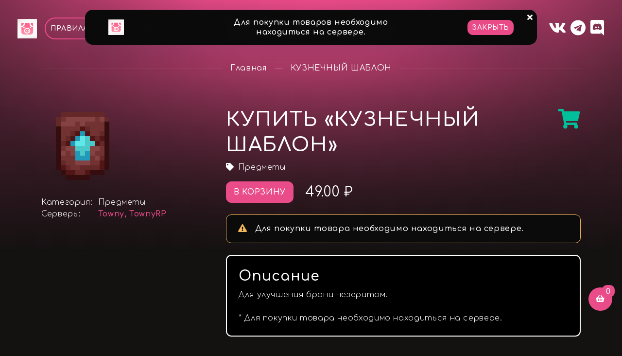

--- FILE ---
content_type: text/html; charset=UTF-8
request_url: https://politpig.ru/product/603638
body_size: 16303
content:
<!DOCTYPE html>
<html>
    <head>
        <meta charset="utf-8">
        <meta name="copyright" lang="ru" content="EASYX">
        <meta name="viewport" content="width=device-width, initial-scale=1">
        <meta name="description" content="Купить донат на сервере POLITPIG">
        <meta name="keywords" content="minecraft, автодонат, онлайн-магазин, easydonate, POLITPIG">
        <meta property="og:type" content="website">
        <meta property="og:title" content="POLITPIG  - mc.politpig.ru">
        <meta property="og:image" content="https://politpig.ru/og:image">
        <meta property="og:url" content="https://politpig.ru">

        <meta name="referrer" content="strict-origin-when-cross-origin">

        <link rel="icon" href="https://easydonate.s3.easyx.ru/images/favicons/03704385638e83201552ee1b270735b16d537e656b047f8cc2a75155f9939d36.png" type="image/x-icon">

        <link rel="stylesheet" href="https://cdnjs.cloudflare.com/ajax/libs/font-awesome/5.15.2/css/all.min.css" integrity="sha512-HK5fgLBL+xu6dm/Ii3z4xhlSUyZgTT9tuc/hSrtw6uzJOvgRr2a9jyxxT1ely+B+xFAmJKVSTbpM/CuL7qxO8w==" crossorigin="anonymous">
        <link rel="stylesheet" href="/themes/lumen/assets/fonts/fonts.css">
        <link rel="stylesheet" href="/themes/lumen/assets/css/theme.min.css?v=8">
        <link rel="stylesheet" href="/themes/lumen/assets/css/animate.css">

        
        <link rel="stylesheet" href="/themes/lumen/assets/css/style.css?v=78">
        <link rel="stylesheet" href="https://cdnjs.cloudflare.com/ajax/libs/animate.css/4.1.1/animate.min.css">

        <script type="text/javascript" src="/themes/lumen/assets/js/isotope.min.js"></script>

        <link rel="stylesheet" href="https://politpig.ru/plugins/dontfollow/easydonate/assets/css/easydonate.css?v=1">

        <style media="screen">
            .stripe-loading-indicator {
                height: 3px !important;
            }
            .stripe-loading-indicator .stripe, .stripe-loading-indicator .stripe-loaded {
                background: #ea4c89 !important;
            }

            .filter-button:hover {
                color: #ea4c89;
            }

            .filter-button.active {
                color: #ea4c89;
                border: 2px solid #ea4c89;
                background: #ea4c8930;
            }

            .product-card:hover {
                border: 2px solid #ea4c89;
            }

            .badge {
                font-size: 16px;
                line-height: 1;
                text-align: center;
                color: white;
                background: #ea4c89;
                border-radius: 10px;
                padding: 6px 8px 3px;
            }

            .owl-prev:hover, .owl-next:hover {
                color: #ea4c89 !important
            }

            .footer > .container:before {
                content: '';
                position: absolute;
                width: 100%;
                height: 1px;
                top: 0;
                left: 0;
                background-color: #ea4c89;
                -webkit-box-shadow: 0 0 4px #ea4c8980;
                box-shadow: 0 0 4px #ea4c8980;
            }

            .glitch__img {
                position: absolute;
                top: calc(-1 * var(--gap-vertical));
                left: calc(-1 * var(--gap-horizontal));
                width: calc(100% + var(--gap-horizontal) * 2);
                height: calc(100% + var(--gap-vertical) * 2);
                background: url(https://cdn.easydonate.ru/images/backgrounds/ceeca9e5ba90724ae04685594d737900dc70484c045e9aeee3d279a018d305f3.png) no-repeat 50% 0;
                background-color: var(--blend-color-1);
                background-size: cover;
                transform: translate3d(0,0,0);
                background-blend-mode: var(--blend-mode-1);
            }
        </style>

            </head>
    <body class="bg-elegant-dark">
        <div class="preloader">
            <img src="https://cdn.easydonate.ru/images/logos/03704385638e83201552ee1b270735b16d537e656b047f8cc2a75155f9939d36.png" class="loader">
        </div>
        <nav class="navbar navbar-theme-dark navbar-main navbar-expand-lg bg-transparent navbar-dark position-fixed" style="z-index: 10; padding: 36px; flex-wrap: nowrap;">
            <div class="d-flex justify-content-between w-100">
                <div class="d-flex align-items-center">
                    <a class="navbar-brand" href="https://politpig.ru">
                		<img class="navbar-brand-dark" src="https://cdn.easydonate.ru/images/logos/03704385638e83201552ee1b270735b16d537e656b047f8cc2a75155f9939d36.png" alt="POLITPIG">
                	</a>
                    <ul class="navbar-nav navbar-nav-hover align-items-lg-center d-xl-flex d-none">
                                                    <li class="nav-item">
                                <a href="rules"  class="nav-link font-weight-bolder btn btn-outline-pink text-white btn-pill btn-sm header-page-button" style="padding: 10px">
                                    ПРАВИЛА
                                </a>
                            </li>
                                                    <li class="nav-item">
                                <a href="map"  class="nav-link font-weight-bolder btn btn-outline-pink text-white btn-pill btn-sm header-page-button" style="padding: 10px">
                                    КАРТА
                                </a>
                            </li>
                                                    <li class="nav-item">
                                <a href="wiki"  class="nav-link font-weight-bolder btn btn-outline-pink text-white btn-pill btn-sm header-page-button" style="padding: 10px">
                                    ВИКИ
                                </a>
                            </li>
                                            </ul>
                </div>
	            <div class="navbar-collapse collapse" id="navbar-soft" style="flex-grow: initial">
	                <div class="navbar-collapse-header">
	                	<div class="row">
	                    	<div class="col-6 collapse-brand">
	                        	<a href="https://politpig.ru">
	                            	<img src="https://cdn.easydonate.ru/images/logos/03704385638e83201552ee1b270735b16d537e656b047f8cc2a75155f9939d36.png" alt="menuimage">
	                            </a>
	                        </div>
	                        <div class="col-6 collapse-close">
	                            <i class="fas fa-times" data-toggle="collapse" role="button" data-target="#navbar-soft" aria-controls="navbar-soft" aria-expanded="false" aria-label="Toggle navigation"></i>
	                        </div>
	                    </div>
	                </div>

                    <ul class="d-lg-none d-block text-center list-unstyled">
                                                    <li class="nav-item my-3">
                                <a href="https://politpig.ru/rules"  class="nav-link font-weight-bolder btn btn-outline-pink text-white btn-pill btn-sm header-page-button" style="padding: 10px">
                                    ПРАВИЛА
                                </a>
                            </li>
                                                    <li class="nav-item my-3">
                                <a href="https://politpig.ru/map"  class="nav-link font-weight-bolder btn btn-outline-pink text-white btn-pill btn-sm header-page-button" style="padding: 10px">
                                    КАРТА
                                </a>
                            </li>
                                                    <li class="nav-item my-3">
                                <a href="https://politpig.ru/wiki"  class="nav-link font-weight-bolder btn btn-outline-pink text-white btn-pill btn-sm header-page-button" style="padding: 10px">
                                    ВИКИ
                                </a>
                            </li>
                                            </ul>
                    <ul class="d-flex justify-content-md-end justify-content-center align-items-center mb-0" style="gap: .3rem" id="header-social-links">
                                                    <li class="list-inline-item">
                                <a href="https://vk.com/politpig" target="_blank" class="btn btn-link btn-twitter text-white">
                                    <i class="fab fa-vk fa-2x"></i>
                                </a>
                            </li>
                                                                            <li class="list-inline-item">
                                <a href="https://t.me/politpigru" target="_blank" class="btn btn-link btn-twitter text-white">
                                    <i class="fab fa-telegram fa-2x"></i>
                                </a>
                            </li>
                                                                            <li class="list-inline-item">
                                <a href="https://discord.gg/wHVvAat4aY" target="_blank" class="btn btn-link btn-dribbble text-white">
                                    <i class="fab fa-discord fa-2x"></i>
                                </a>
                            </li>
                                                                                                                                            </ul>
	            </div>

                <style media="screen">
                    @media(max-width: 575px) {
                        .input-group-append.main > span {
                            border-top-left-radius: 35px !important;
                            border-bottom-left-radius: 35px !important;
                        }
                    }
                </style>

                <div class="form-group my-auto position-absolute-center">
                    <div class="">
                        <div class="input-group mb-0">
                            <input
                                class="form-control text-black font-weight-bold border-0 input-search d-none d-sm-block"
                                name="search_name"
                                type="text"
                                placeholder="Поиск по товарам"
                                data-request="onSearchProducts"
                                data-request-update="shop: '.shop', shop_collapse_products: '.shop-collapse-products'"
                                onclick="return openShopCollapse()"
                                data-track-input>
                            <div class="input-group-append main">
                                <span class="input-group-text text-black border-0 input-search-icon px-2 px-sm-3">
                                                                            <div class="select-server"></div>
                                                                    </span>
                            </div>
                        </div>
                    </div>
                </div>
            </div>
	        <div class="d-flex align-items-center">
                	            <button class="navbar-toggler text-white" type="button" data-toggle="collapse" data-target="#navbar-soft" aria-controls="navbar-soft" aria-expanded="false" aria-label="Toggle navigation">
	                <span class="navbar-toggler-icon"></span>
	            </button>
	        </div>
        </nav>

        <div class="shop-collapse d-none bg-elegant-night animate__faster py-7 text-white">
            <div class="container border-top py-5">
                <div class="d-flex justify-content-between align-items-center mb-4">
                    <div>
                        <div class="form-group mb-0 d-block d-sm-none">
                            <div class="input-group mb-0">
                                <input
                                    class="form-control text-black font-weight-bold border-0 input-search"
                                    name="search_name"
                                    type="text"
                                    placeholder="Поиск по товарам"
                                    data-request="onSearchProducts"
                                    data-request-update="shop: '.shop', shop_collapse_products: '.shop-collapse-products'"
                                    onclick="return openShopCollapse()"
                                    data-track-input>
                                <div class="input-group-append">
                                    <span class="input-group-text text-black border-0 input-search-icon">
                                        <i class="fas fa-search cursor-pointer"></i>
                                    </span>
                                </div>
                            </div>
                        </div>
                    </div>

                    <button type="button" class="shop-collapse-close btn text-white" onclick="return closeShopCollapse()">
                        <i class="fas fa-times fa-2x"></i>
                    </button>
                </div>

                <div class="shop-collapse-products">
                    <div class="row">
            <div class="col-lg-3 col-md-4 col-xsm-6">
            <div class="product-1023536">
                    <div class="card bg-transparent product-card mb-4" style="">
                <a href="https://politpig.ru/product/1023536" class="bg-elegant-night product-actions">
            <div class="position-absolute-center">
                                                            <button
                            type="button"
                            class="btn btn-pink btn-sm font-weight-bolder"
                            data-request="onAdd"
                            data-request-data="product_id: 1023536"
                            data-request-update="shop_item: '.product-1023536', cart_counter: '.cart-counter', cart_products: '.cart-products', cart_cost: '.cart-cost', more_products: '.more-products'"
                            data-attach-loading
                            data-request-flash>
                            В корзину
                        </button>
                                                </div>
        </a>

        <div class="card-header border-0 product-image text-center" style="padding: 1.5rem 1.5rem">
            <div class="mx-auto" style="background: url(https://cdn.easydonate.ru/images/products/b5/43/b543f1acddac158a96c22c7d17332c2c491c244e2462520406a45b1f29eddfbe.png) no-repeat; background-size: contain; background-position: center; max-width: 100%; height: 200px; border-radius: 8px;"></div>
        </div>
        <div class="card-footer border-0 pb-3" style="z-index: 1">
            <p class="mb-1 text-sm"><i class="fas fa-tag mr-2"></i>КЕЙСЫ</p>
            <h5 class="text-truncate font-weight-bolder text-pink mb-1" title="ХЭЛЛОУИНСКИЙ КЕЙС - 1 ШТ" style="line-height: 19px">ХЭЛЛОУИНСКИЙ КЕЙС - 1 ШТ</h5>
            <div class="d-flex justify-content-between align-items-center">
                <p class="mb-0">
                    59.00 ₽
                     / 1 шт.                </p>
                            </div>
        </div>
    </div>
            </div>
        </div>
            <div class="col-lg-3 col-md-4 col-xsm-6">
            <div class="product-1023538">
                    <div class="card bg-transparent product-card mb-4" style="">
                <a href="https://politpig.ru/product/1023538" class="bg-elegant-night product-actions">
            <div class="position-absolute-center">
                                                            <button
                            type="button"
                            class="btn btn-pink btn-sm font-weight-bolder"
                            data-request="onAdd"
                            data-request-data="product_id: 1023538"
                            data-request-update="shop_item: '.product-1023538', cart_counter: '.cart-counter', cart_products: '.cart-products', cart_cost: '.cart-cost', more_products: '.more-products'"
                            data-attach-loading
                            data-request-flash>
                            В корзину
                        </button>
                                                </div>
        </a>

        <div class="card-header border-0 product-image text-center" style="padding: 1.5rem 1.5rem">
            <div class="mx-auto" style="background: url(https://cdn.easydonate.ru/images/products/b5/43/b543f1acddac158a96c22c7d17332c2c491c244e2462520406a45b1f29eddfbe.png) no-repeat; background-size: contain; background-position: center; max-width: 100%; height: 200px; border-radius: 8px;"></div>
        </div>
        <div class="card-footer border-0 pb-3" style="z-index: 1">
            <p class="mb-1 text-sm"><i class="fas fa-tag mr-2"></i>КЕЙСЫ</p>
            <h5 class="text-truncate font-weight-bolder text-pink mb-1" title="ХЭЛЛОУИНСКИЙ КЕЙС - 3 ШТ" style="line-height: 19px">ХЭЛЛОУИНСКИЙ КЕЙС - 3 ШТ</h5>
            <div class="d-flex justify-content-between align-items-center">
                <p class="mb-0">
                    159.00 ₽
                     / 3 шт.                </p>
                            </div>
        </div>
    </div>
            </div>
        </div>
            <div class="col-lg-3 col-md-4 col-xsm-6">
            <div class="product-1023539">
                    <div class="card bg-transparent product-card mb-4" style="">
                <a href="https://politpig.ru/product/1023539" class="bg-elegant-night product-actions">
            <div class="position-absolute-center">
                                                            <button
                            type="button"
                            class="btn btn-pink btn-sm font-weight-bolder"
                            data-request="onAdd"
                            data-request-data="product_id: 1023539"
                            data-request-update="shop_item: '.product-1023539', cart_counter: '.cart-counter', cart_products: '.cart-products', cart_cost: '.cart-cost', more_products: '.more-products'"
                            data-attach-loading
                            data-request-flash>
                            В корзину
                        </button>
                                                </div>
        </a>

        <div class="card-header border-0 product-image text-center" style="padding: 1.5rem 1.5rem">
            <div class="mx-auto" style="background: url(https://cdn.easydonate.ru/images/products/b5/43/b543f1acddac158a96c22c7d17332c2c491c244e2462520406a45b1f29eddfbe.png) no-repeat; background-size: contain; background-position: center; max-width: 100%; height: 200px; border-radius: 8px;"></div>
        </div>
        <div class="card-footer border-0 pb-3" style="z-index: 1">
            <p class="mb-1 text-sm"><i class="fas fa-tag mr-2"></i>КЕЙСЫ</p>
            <h5 class="text-truncate font-weight-bolder text-pink mb-1" title="ХЭЛЛОУИНСКИЙ КЕЙС - 5 ШТ" style="line-height: 19px">ХЭЛЛОУИНСКИЙ КЕЙС - 5 ШТ</h5>
            <div class="d-flex justify-content-between align-items-center">
                <p class="mb-0">
                    249.00 ₽
                     / 5 шт.                </p>
                            </div>
        </div>
    </div>
            </div>
        </div>
            <div class="col-lg-3 col-md-4 col-xsm-6">
            <div class="product-600138">
                    <div class="card bg-transparent product-card mb-4" style="">
                <a href="https://politpig.ru/product/600138" class="bg-elegant-night product-actions">
            <div class="position-absolute-center">
                                                            <button
                            type="button"
                            class="btn btn-pink btn-sm font-weight-bolder"
                            data-request="onAdd"
                            data-request-data="product_id: 600138"
                            data-request-update="shop_item: '.product-600138', cart_counter: '.cart-counter', cart_products: '.cart-products', cart_cost: '.cart-cost', more_products: '.more-products'"
                            data-attach-loading
                            data-request-flash>
                            В корзину
                        </button>
                                                </div>
        </a>

        <div class="card-header border-0 product-image text-center" style="padding: 1.5rem 1.5rem">
            <div class="mx-auto" style="background: url(https://cdn.easydonate.ru/images/products/20/bd/20bdd606e8485481ce377a5342f11d97ec68490ea99f0b28876740a2b09570eb.png) no-repeat; background-size: contain; background-position: center; max-width: 100%; height: 200px; border-radius: 8px;"></div>
        </div>
        <div class="card-footer border-0 pb-3" style="z-index: 1">
            <p class="mb-1 text-sm"><i class="fas fa-tag mr-2"></i>Привилегии</p>
            <h5 class="text-truncate font-weight-bolder text-pink mb-1" title="СВИН I - 1 МЕСЯЦ" style="line-height: 19px">СВИН I - 1 МЕСЯЦ</h5>
            <div class="d-flex justify-content-between align-items-center">
                <p class="mb-0">
                    99.00 ₽
                                    </p>
                            </div>
        </div>
    </div>
            </div>
        </div>
            <div class="col-lg-3 col-md-4 col-xsm-6">
            <div class="product-600457">
                    <div class="card bg-transparent product-card mb-4" style="">
                <a href="https://politpig.ru/product/600457" class="bg-elegant-night product-actions">
            <div class="position-absolute-center">
                                                            <button
                            type="button"
                            class="btn btn-pink btn-sm font-weight-bolder"
                            data-request="onAdd"
                            data-request-data="product_id: 600457"
                            data-request-update="shop_item: '.product-600457', cart_counter: '.cart-counter', cart_products: '.cart-products', cart_cost: '.cart-cost', more_products: '.more-products'"
                            data-attach-loading
                            data-request-flash>
                            В корзину
                        </button>
                                                </div>
        </a>

        <div class="card-header border-0 product-image text-center" style="padding: 1.5rem 1.5rem">
            <div class="mx-auto" style="background: url(https://cdn.easydonate.ru/images/products/20/bd/20bdd606e8485481ce377a5342f11d97ec68490ea99f0b28876740a2b09570eb.png) no-repeat; background-size: contain; background-position: center; max-width: 100%; height: 200px; border-radius: 8px;"></div>
        </div>
        <div class="card-footer border-0 pb-3" style="z-index: 1">
            <p class="mb-1 text-sm"><i class="fas fa-tag mr-2"></i>Привилегии</p>
            <h5 class="text-truncate font-weight-bolder text-pink mb-1" title="СВИН I - 3 МЕСЯЦА" style="line-height: 19px">СВИН I - 3 МЕСЯЦА</h5>
            <div class="d-flex justify-content-between align-items-center">
                <p class="mb-0">
                    199.00 ₽
                                    </p>
                            </div>
        </div>
    </div>
            </div>
        </div>
            <div class="col-lg-3 col-md-4 col-xsm-6">
            <div class="product-600143">
                    <div class="card bg-transparent product-card mb-4" style="">
                <a href="https://politpig.ru/product/600143" class="bg-elegant-night product-actions">
            <div class="position-absolute-center">
                                                            <button
                            type="button"
                            class="btn btn-pink btn-sm font-weight-bolder"
                            data-request="onAdd"
                            data-request-data="product_id: 600143"
                            data-request-update="shop_item: '.product-600143', cart_counter: '.cart-counter', cart_products: '.cart-products', cart_cost: '.cart-cost', more_products: '.more-products'"
                            data-attach-loading
                            data-request-flash>
                            В корзину
                        </button>
                                                </div>
        </a>

        <div class="card-header border-0 product-image text-center" style="padding: 1.5rem 1.5rem">
            <div class="mx-auto" style="background: url(https://cdn.easydonate.ru/images/products/8a/92/8a92e1ba9b12690874bd7fd94ab551a8788fce03e99a6babc9dfb59f6f660e71.png) no-repeat; background-size: contain; background-position: center; max-width: 100%; height: 200px; border-radius: 8px;"></div>
        </div>
        <div class="card-footer border-0 pb-3" style="z-index: 1">
            <p class="mb-1 text-sm"><i class="fas fa-tag mr-2"></i>Привилегии</p>
            <h5 class="text-truncate font-weight-bolder text-pink mb-1" title="СВИН II - 1 МЕСЯЦ" style="line-height: 19px">СВИН II - 1 МЕСЯЦ</h5>
            <div class="d-flex justify-content-between align-items-center">
                <p class="mb-0">
                    249.00 ₽
                                    </p>
                            </div>
        </div>
    </div>
            </div>
        </div>
            <div class="col-lg-3 col-md-4 col-xsm-6">
            <div class="product-600459">
                    <div class="card bg-transparent product-card mb-4" style="">
                <a href="https://politpig.ru/product/600459" class="bg-elegant-night product-actions">
            <div class="position-absolute-center">
                                                            <button
                            type="button"
                            class="btn btn-pink btn-sm font-weight-bolder"
                            data-request="onAdd"
                            data-request-data="product_id: 600459"
                            data-request-update="shop_item: '.product-600459', cart_counter: '.cart-counter', cart_products: '.cart-products', cart_cost: '.cart-cost', more_products: '.more-products'"
                            data-attach-loading
                            data-request-flash>
                            В корзину
                        </button>
                                                </div>
        </a>

        <div class="card-header border-0 product-image text-center" style="padding: 1.5rem 1.5rem">
            <div class="mx-auto" style="background: url(https://cdn.easydonate.ru/images/products/8a/92/8a92e1ba9b12690874bd7fd94ab551a8788fce03e99a6babc9dfb59f6f660e71.png) no-repeat; background-size: contain; background-position: center; max-width: 100%; height: 200px; border-radius: 8px;"></div>
        </div>
        <div class="card-footer border-0 pb-3" style="z-index: 1">
            <p class="mb-1 text-sm"><i class="fas fa-tag mr-2"></i>Привилегии</p>
            <h5 class="text-truncate font-weight-bolder text-pink mb-1" title="СВИН II - 3 МЕСЯЦА" style="line-height: 19px">СВИН II - 3 МЕСЯЦА</h5>
            <div class="d-flex justify-content-between align-items-center">
                <p class="mb-0">
                    499.00 ₽
                                    </p>
                            </div>
        </div>
    </div>
            </div>
        </div>
            <div class="col-lg-3 col-md-4 col-xsm-6">
            <div class="product-600153">
                    <div class="card bg-transparent product-card mb-4" style="">
                <a href="https://politpig.ru/product/600153" class="bg-elegant-night product-actions">
            <div class="position-absolute-center">
                                                            <button
                            type="button"
                            class="btn btn-pink btn-sm font-weight-bolder"
                            data-request="onAdd"
                            data-request-data="product_id: 600153"
                            data-request-update="shop_item: '.product-600153', cart_counter: '.cart-counter', cart_products: '.cart-products', cart_cost: '.cart-cost', more_products: '.more-products'"
                            data-attach-loading
                            data-request-flash>
                            В корзину
                        </button>
                                                </div>
        </a>

        <div class="card-header border-0 product-image text-center" style="padding: 1.5rem 1.5rem">
            <div class="mx-auto" style="background: url(https://cdn.easydonate.ru/images/products/4e/fc/4efc5aa6883cc4e815bd22d1dfbfd13c3eec724985f9177bb2bd9759b176d1f4.png) no-repeat; background-size: contain; background-position: center; max-width: 100%; height: 200px; border-radius: 8px;"></div>
        </div>
        <div class="card-footer border-0 pb-3" style="z-index: 1">
            <p class="mb-1 text-sm"><i class="fas fa-tag mr-2"></i>Привилегии</p>
            <h5 class="text-truncate font-weight-bolder text-pink mb-1" title="СВИН III - 1 МЕСЯЦ" style="line-height: 19px">СВИН III - 1 МЕСЯЦ</h5>
            <div class="d-flex justify-content-between align-items-center">
                <p class="mb-0">
                    399.00 ₽
                                    </p>
                            </div>
        </div>
    </div>
            </div>
        </div>
            <div class="col-lg-3 col-md-4 col-xsm-6">
            <div class="product-600461">
                    <div class="card bg-transparent product-card mb-4" style="">
                <a href="https://politpig.ru/product/600461" class="bg-elegant-night product-actions">
            <div class="position-absolute-center">
                                                            <button
                            type="button"
                            class="btn btn-pink btn-sm font-weight-bolder"
                            data-request="onAdd"
                            data-request-data="product_id: 600461"
                            data-request-update="shop_item: '.product-600461', cart_counter: '.cart-counter', cart_products: '.cart-products', cart_cost: '.cart-cost', more_products: '.more-products'"
                            data-attach-loading
                            data-request-flash>
                            В корзину
                        </button>
                                                </div>
        </a>

        <div class="card-header border-0 product-image text-center" style="padding: 1.5rem 1.5rem">
            <div class="mx-auto" style="background: url(https://cdn.easydonate.ru/images/products/4e/fc/4efc5aa6883cc4e815bd22d1dfbfd13c3eec724985f9177bb2bd9759b176d1f4.png) no-repeat; background-size: contain; background-position: center; max-width: 100%; height: 200px; border-radius: 8px;"></div>
        </div>
        <div class="card-footer border-0 pb-3" style="z-index: 1">
            <p class="mb-1 text-sm"><i class="fas fa-tag mr-2"></i>Привилегии</p>
            <h5 class="text-truncate font-weight-bolder text-pink mb-1" title="СВИН III - 3 МЕСЯЦА" style="line-height: 19px">СВИН III - 3 МЕСЯЦА</h5>
            <div class="d-flex justify-content-between align-items-center">
                <p class="mb-0">
                    799.00 ₽
                                    </p>
                            </div>
        </div>
    </div>
            </div>
        </div>
            <div class="col-lg-3 col-md-4 col-xsm-6">
            <div class="product-600203">
                    <div class="card bg-transparent product-card mb-4" style="">
                <a href="https://politpig.ru/product/600203" class="bg-elegant-night product-actions">
            <div class="position-absolute-center">
                                                            <button
                            type="button"
                            class="btn btn-pink btn-sm font-weight-bolder"
                            data-request="onAdd"
                            data-request-data="product_id: 600203"
                            data-request-update="shop_item: '.product-600203', cart_counter: '.cart-counter', cart_products: '.cart-products', cart_cost: '.cart-cost', more_products: '.more-products'"
                            data-attach-loading
                            data-request-flash>
                            В корзину
                        </button>
                                                </div>
        </a>

        <div class="card-header border-0 product-image text-center" style="padding: 1.5rem 1.5rem">
            <div class="mx-auto" style="background: url(https://cdn.easydonate.ru/images/products/50/bc/50bcadbf7db29d177c7744db72d9507d99e09fb511440f2b097103a3deb36df8.png) no-repeat; background-size: contain; background-position: center; max-width: 100%; height: 200px; border-radius: 8px;"></div>
        </div>
        <div class="card-footer border-0 pb-3" style="z-index: 1">
            <p class="mb-1 text-sm"><i class="fas fa-tag mr-2"></i>Привилегии</p>
            <h5 class="text-truncate font-weight-bolder text-pink mb-1" title="СВИН IV - 1 МЕСЯЦ" style="line-height: 19px">СВИН IV - 1 МЕСЯЦ</h5>
            <div class="d-flex justify-content-between align-items-center">
                <p class="mb-0">
                    749.00 ₽
                                    </p>
                            </div>
        </div>
    </div>
            </div>
        </div>
            <div class="col-lg-3 col-md-4 col-xsm-6">
            <div class="product-600462">
                    <div class="card bg-transparent product-card mb-4" style="">
                <a href="https://politpig.ru/product/600462" class="bg-elegant-night product-actions">
            <div class="position-absolute-center">
                                                            <button
                            type="button"
                            class="btn btn-pink btn-sm font-weight-bolder"
                            data-request="onAdd"
                            data-request-data="product_id: 600462"
                            data-request-update="shop_item: '.product-600462', cart_counter: '.cart-counter', cart_products: '.cart-products', cart_cost: '.cart-cost', more_products: '.more-products'"
                            data-attach-loading
                            data-request-flash>
                            В корзину
                        </button>
                                                </div>
        </a>

        <div class="card-header border-0 product-image text-center" style="padding: 1.5rem 1.5rem">
            <div class="mx-auto" style="background: url(https://cdn.easydonate.ru/images/products/50/bc/50bcadbf7db29d177c7744db72d9507d99e09fb511440f2b097103a3deb36df8.png) no-repeat; background-size: contain; background-position: center; max-width: 100%; height: 200px; border-radius: 8px;"></div>
        </div>
        <div class="card-footer border-0 pb-3" style="z-index: 1">
            <p class="mb-1 text-sm"><i class="fas fa-tag mr-2"></i>Привилегии</p>
            <h5 class="text-truncate font-weight-bolder text-pink mb-1" title="СВИН IV - 3 МЕСЯЦА" style="line-height: 19px">СВИН IV - 3 МЕСЯЦА</h5>
            <div class="d-flex justify-content-between align-items-center">
                <p class="mb-0">
                    1499.00 ₽
                                    </p>
                            </div>
        </div>
    </div>
            </div>
        </div>
            <div class="col-lg-3 col-md-4 col-xsm-6">
            <div class="product-600415">
                    <div class="card bg-transparent product-card mb-4" style="">
                <a href="https://politpig.ru/product/600415" class="bg-elegant-night product-actions">
            <div class="position-absolute-center">
                                                            <button
                            type="button"
                            class="btn btn-pink btn-sm font-weight-bolder"
                            data-request="onAdd"
                            data-request-data="product_id: 600415"
                            data-request-update="shop_item: '.product-600415', cart_counter: '.cart-counter', cart_products: '.cart-products', cart_cost: '.cart-cost', more_products: '.more-products'"
                            data-attach-loading
                            data-request-flash>
                            В корзину
                        </button>
                                                </div>
        </a>

        <div class="card-header border-0 product-image text-center" style="padding: 1.5rem 1.5rem">
            <div class="mx-auto" style="background: url(https://cdn.easydonate.ru/images/products/cf/1c/cf1c187e230146d8907a542d9ca12e23a09a755130b892c882fede2bbd69e5a2.png) no-repeat; background-size: contain; background-position: center; max-width: 100%; height: 200px; border-radius: 8px;"></div>
        </div>
        <div class="card-footer border-0 pb-3" style="z-index: 1">
            <p class="mb-1 text-sm"><i class="fas fa-tag mr-2"></i>Привилегии</p>
            <h5 class="text-truncate font-weight-bolder text-pink mb-1" title="СВИН V - 1 МЕСЯЦ" style="line-height: 19px">СВИН V - 1 МЕСЯЦ</h5>
            <div class="d-flex justify-content-between align-items-center">
                <p class="mb-0">
                    1499.00 ₽
                                    </p>
                            </div>
        </div>
    </div>
            </div>
        </div>
            <div class="col-lg-3 col-md-4 col-xsm-6">
            <div class="product-600465">
                    <div class="card bg-transparent product-card mb-4" style="">
                <a href="https://politpig.ru/product/600465" class="bg-elegant-night product-actions">
            <div class="position-absolute-center">
                                                            <button
                            type="button"
                            class="btn btn-pink btn-sm font-weight-bolder"
                            data-request="onAdd"
                            data-request-data="product_id: 600465"
                            data-request-update="shop_item: '.product-600465', cart_counter: '.cart-counter', cart_products: '.cart-products', cart_cost: '.cart-cost', more_products: '.more-products'"
                            data-attach-loading
                            data-request-flash>
                            В корзину
                        </button>
                                                </div>
        </a>

        <div class="card-header border-0 product-image text-center" style="padding: 1.5rem 1.5rem">
            <div class="mx-auto" style="background: url(https://cdn.easydonate.ru/images/products/cf/1c/cf1c187e230146d8907a542d9ca12e23a09a755130b892c882fede2bbd69e5a2.png) no-repeat; background-size: contain; background-position: center; max-width: 100%; height: 200px; border-radius: 8px;"></div>
        </div>
        <div class="card-footer border-0 pb-3" style="z-index: 1">
            <p class="mb-1 text-sm"><i class="fas fa-tag mr-2"></i>Привилегии</p>
            <h5 class="text-truncate font-weight-bolder text-pink mb-1" title="СВИН V - 3 МЕСЯЦА" style="line-height: 19px">СВИН V - 3 МЕСЯЦА</h5>
            <div class="d-flex justify-content-between align-items-center">
                <p class="mb-0">
                    2999.00 ₽
                                    </p>
                            </div>
        </div>
    </div>
            </div>
        </div>
            <div class="col-lg-3 col-md-4 col-xsm-6">
            <div class="product-600416">
                    <div class="card bg-transparent product-card mb-4" style="">
                <a href="https://politpig.ru/product/600416" class="bg-elegant-night product-actions">
            <div class="position-absolute-center">
                                                            <button
                            type="button"
                            class="btn btn-pink btn-sm font-weight-bolder"
                            data-request="onAdd"
                            data-request-data="product_id: 600416"
                            data-request-update="shop_item: '.product-600416', cart_counter: '.cart-counter', cart_products: '.cart-products', cart_cost: '.cart-cost', more_products: '.more-products'"
                            data-attach-loading
                            data-request-flash>
                            В корзину
                        </button>
                                                </div>
        </a>

        <div class="card-header border-0 product-image text-center" style="padding: 1.5rem 1.5rem">
            <div class="mx-auto" style="background: url(https://cdn.easydonate.ru/images/products/97/31/97319dac3c7939a86080acf9c7dfa8afeb5a477a7a0bb51b1ed13c346c15a6ce.png) no-repeat; background-size: contain; background-position: center; max-width: 100%; height: 200px; border-radius: 8px;"></div>
        </div>
        <div class="card-footer border-0 pb-3" style="z-index: 1">
            <p class="mb-1 text-sm"><i class="fas fa-tag mr-2"></i>Привилегии</p>
            <h5 class="text-truncate font-weight-bolder text-pink mb-1" title="СПОНСОР - 1 МЕСЯЦ" style="line-height: 19px">СПОНСОР - 1 МЕСЯЦ</h5>
            <div class="d-flex justify-content-between align-items-center">
                <p class="mb-0">
                    2999.00 ₽
                                    </p>
                            </div>
        </div>
    </div>
            </div>
        </div>
            <div class="col-lg-3 col-md-4 col-xsm-6">
            <div class="product-600467">
                    <div class="card bg-transparent product-card mb-4" style="">
                <a href="https://politpig.ru/product/600467" class="bg-elegant-night product-actions">
            <div class="position-absolute-center">
                                                            <button
                            type="button"
                            class="btn btn-pink btn-sm font-weight-bolder"
                            data-request="onAdd"
                            data-request-data="product_id: 600467"
                            data-request-update="shop_item: '.product-600467', cart_counter: '.cart-counter', cart_products: '.cart-products', cart_cost: '.cart-cost', more_products: '.more-products'"
                            data-attach-loading
                            data-request-flash>
                            В корзину
                        </button>
                                                </div>
        </a>

        <div class="card-header border-0 product-image text-center" style="padding: 1.5rem 1.5rem">
            <div class="mx-auto" style="background: url(https://cdn.easydonate.ru/images/products/97/31/97319dac3c7939a86080acf9c7dfa8afeb5a477a7a0bb51b1ed13c346c15a6ce.png) no-repeat; background-size: contain; background-position: center; max-width: 100%; height: 200px; border-radius: 8px;"></div>
        </div>
        <div class="card-footer border-0 pb-3" style="z-index: 1">
            <p class="mb-1 text-sm"><i class="fas fa-tag mr-2"></i>Привилегии</p>
            <h5 class="text-truncate font-weight-bolder text-pink mb-1" title="СПОНСОР - 3 МЕСЯЦА" style="line-height: 19px">СПОНСОР - 3 МЕСЯЦА</h5>
            <div class="d-flex justify-content-between align-items-center">
                <p class="mb-0">
                    5999.00 ₽
                                    </p>
                            </div>
        </div>
    </div>
            </div>
        </div>
            <div class="col-lg-3 col-md-4 col-xsm-6">
            <div class="product-960046">
                    <div class="card bg-transparent product-card mb-4" style="">
                <a href="https://politpig.ru/product/960046" class="bg-elegant-night product-actions">
            <div class="position-absolute-center">
                                                            <button
                            type="button"
                            class="btn btn-pink btn-sm font-weight-bolder"
                            data-request="onAdd"
                            data-request-data="product_id: 960046"
                            data-request-update="shop_item: '.product-960046', cart_counter: '.cart-counter', cart_products: '.cart-products', cart_cost: '.cart-cost', more_products: '.more-products'"
                            data-attach-loading
                            data-request-flash>
                            В корзину
                        </button>
                                                </div>
        </a>

        <div class="card-header border-0 product-image text-center" style="padding: 1.5rem 1.5rem">
            <div class="mx-auto" style="background: url(https://cdn.easydonate.ru/images/products/ed/7c/ed7cab57d4fd5f1357c4c86e8b645607bd27ea63616a52d58f19f6c08c92130f.png) no-repeat; background-size: contain; background-position: center; max-width: 100%; height: 200px; border-radius: 8px;"></div>
        </div>
        <div class="card-footer border-0 pb-3" style="z-index: 1">
            <p class="mb-1 text-sm"><i class="fas fa-tag mr-2"></i>Привилегии</p>
            <h5 class="text-truncate font-weight-bolder text-pink mb-1" title="МЕЦЕНАТ - 1 МЕСЯЦ" style="line-height: 19px">МЕЦЕНАТ - 1 МЕСЯЦ</h5>
            <div class="d-flex justify-content-between align-items-center">
                <p class="mb-0">
                    3999.00 ₽
                                    </p>
                            </div>
        </div>
    </div>
            </div>
        </div>
            <div class="col-lg-3 col-md-4 col-xsm-6">
            <div class="product-960047">
                    <div class="card bg-transparent product-card mb-4" style="">
                <a href="https://politpig.ru/product/960047" class="bg-elegant-night product-actions">
            <div class="position-absolute-center">
                                                            <button
                            type="button"
                            class="btn btn-pink btn-sm font-weight-bolder"
                            data-request="onAdd"
                            data-request-data="product_id: 960047"
                            data-request-update="shop_item: '.product-960047', cart_counter: '.cart-counter', cart_products: '.cart-products', cart_cost: '.cart-cost', more_products: '.more-products'"
                            data-attach-loading
                            data-request-flash>
                            В корзину
                        </button>
                                                </div>
        </a>

        <div class="card-header border-0 product-image text-center" style="padding: 1.5rem 1.5rem">
            <div class="mx-auto" style="background: url(https://cdn.easydonate.ru/images/products/ed/7c/ed7cab57d4fd5f1357c4c86e8b645607bd27ea63616a52d58f19f6c08c92130f.png) no-repeat; background-size: contain; background-position: center; max-width: 100%; height: 200px; border-radius: 8px;"></div>
        </div>
        <div class="card-footer border-0 pb-3" style="z-index: 1">
            <p class="mb-1 text-sm"><i class="fas fa-tag mr-2"></i>Привилегии</p>
            <h5 class="text-truncate font-weight-bolder text-pink mb-1" title="МЕЦЕНАТ - 3 МЕСЯЦА" style="line-height: 19px">МЕЦЕНАТ - 3 МЕСЯЦА</h5>
            <div class="d-flex justify-content-between align-items-center">
                <p class="mb-0">
                    7999.00 ₽
                                    </p>
                            </div>
        </div>
    </div>
            </div>
        </div>
            <div class="col-lg-3 col-md-4 col-xsm-6">
            <div class="product-600433">
                    <div class="card bg-transparent product-card mb-4" style="">
                <a href="https://politpig.ru/product/600433" class="bg-elegant-night product-actions">
            <div class="position-absolute-center">
                                                            <button
                            type="button"
                            class="btn btn-pink btn-sm font-weight-bolder"
                            data-request="onAdd"
                            data-request-data="product_id: 600433"
                            data-request-update="shop_item: '.product-600433', cart_counter: '.cart-counter', cart_products: '.cart-products', cart_cost: '.cart-cost', more_products: '.more-products'"
                            data-attach-loading
                            data-request-flash>
                            В корзину
                        </button>
                                                </div>
        </a>

        <div class="card-header border-0 product-image text-center" style="padding: 1.5rem 1.5rem">
            <div class="mx-auto" style="background: url(https://cdn.easydonate.ru/images/products/f5/15/f5154ac7c07229d35ac45f0e86e5beb38a354f80fc60e22b4119246aa6aeddb1.png) no-repeat; background-size: contain; background-position: center; max-width: 100%; height: 200px; border-radius: 8px;"></div>
        </div>
        <div class="card-footer border-0 pb-3" style="z-index: 1">
            <p class="mb-1 text-sm"><i class="fas fa-tag mr-2"></i>Привилегии</p>
            <h5 class="text-truncate font-weight-bolder text-pink mb-1" title="КАСТОМНЫЙ ДОНАТ - 1 МЕСЯЦ" style="line-height: 19px">КАСТОМНЫЙ ДОНАТ - 1 МЕСЯЦ</h5>
            <div class="d-flex justify-content-between align-items-center">
                <p class="mb-0">
                    4999.00 ₽
                                    </p>
                            </div>
        </div>
    </div>
            </div>
        </div>
            <div class="col-lg-3 col-md-4 col-xsm-6">
            <div class="product-600469">
                    <div class="card bg-transparent product-card mb-4" style="">
                <a href="https://politpig.ru/product/600469" class="bg-elegant-night product-actions">
            <div class="position-absolute-center">
                                                            <button
                            type="button"
                            class="btn btn-pink btn-sm font-weight-bolder"
                            data-request="onAdd"
                            data-request-data="product_id: 600469"
                            data-request-update="shop_item: '.product-600469', cart_counter: '.cart-counter', cart_products: '.cart-products', cart_cost: '.cart-cost', more_products: '.more-products'"
                            data-attach-loading
                            data-request-flash>
                            В корзину
                        </button>
                                                </div>
        </a>

        <div class="card-header border-0 product-image text-center" style="padding: 1.5rem 1.5rem">
            <div class="mx-auto" style="background: url(https://cdn.easydonate.ru/images/products/f5/15/f5154ac7c07229d35ac45f0e86e5beb38a354f80fc60e22b4119246aa6aeddb1.png) no-repeat; background-size: contain; background-position: center; max-width: 100%; height: 200px; border-radius: 8px;"></div>
        </div>
        <div class="card-footer border-0 pb-3" style="z-index: 1">
            <p class="mb-1 text-sm"><i class="fas fa-tag mr-2"></i>Привилегии</p>
            <h5 class="text-truncate font-weight-bolder text-pink mb-1" title="КАСТОМНЫЙ ДОНАТ - 3 МЕСЯЦА" style="line-height: 19px">КАСТОМНЫЙ ДОНАТ - 3 МЕСЯЦА</h5>
            <div class="d-flex justify-content-between align-items-center">
                <p class="mb-0">
                    9999.00 ₽
                                    </p>
                            </div>
        </div>
    </div>
            </div>
        </div>
            <div class="col-lg-3 col-md-4 col-xsm-6">
            <div class="product-953114">
                    <div class="card bg-transparent product-card mb-4" style="">
                <a href="https://politpig.ru/product/953114" class="bg-elegant-night product-actions">
            <div class="position-absolute-center">
                                                            <button
                            type="button"
                            class="btn btn-pink btn-sm font-weight-bolder"
                            data-request="onAdd"
                            data-request-data="product_id: 953114"
                            data-request-update="shop_item: '.product-953114', cart_counter: '.cart-counter', cart_products: '.cart-products', cart_cost: '.cart-cost', more_products: '.more-products'"
                            data-attach-loading
                            data-request-flash>
                            В корзину
                        </button>
                                                </div>
        </a>

        <div class="card-header border-0 product-image text-center" style="padding: 1.5rem 1.5rem">
            <div class="mx-auto" style="background: url(https://cdn.easydonate.ru/images/products/12/6e/126e6382df0954b0224e80a8c821ab22cbfac68df35ce79da0e39a0130c8c592.webp) no-repeat; background-size: contain; background-position: center; max-width: 100%; height: 200px; border-radius: 8px;"></div>
        </div>
        <div class="card-footer border-0 pb-3" style="z-index: 1">
            <p class="mb-1 text-sm"><i class="fas fa-tag mr-2"></i>Другое</p>
            <h5 class="text-truncate font-weight-bolder text-pink mb-1" title="PIGPASS - 1 МЕСЯЦ" style="line-height: 19px">PIGPASS - 1 МЕСЯЦ</h5>
            <div class="d-flex justify-content-between align-items-center">
                <p class="mb-0">
                    199.00 ₽
                                    </p>
                            </div>
        </div>
    </div>
            </div>
        </div>
            <div class="col-lg-3 col-md-4 col-xsm-6">
            <div class="product-600499">
                    <div class="card bg-transparent product-card mb-4" style="">
                <a href="https://politpig.ru/product/600499" class="bg-elegant-night product-actions">
            <div class="position-absolute-center">
                                                            <button
                            type="button"
                            class="btn btn-pink btn-sm font-weight-bolder"
                            data-request="onAdd"
                            data-request-data="product_id: 600499"
                            data-request-update="shop_item: '.product-600499', cart_counter: '.cart-counter', cart_products: '.cart-products', cart_cost: '.cart-cost', more_products: '.more-products'"
                            data-attach-loading
                            data-request-flash>
                            В корзину
                        </button>
                                                </div>
        </a>

        <div class="card-header border-0 product-image text-center" style="padding: 1.5rem 1.5rem">
            <div class="mx-auto" style="background: url(https://cdn.easydonate.ru/images/products/30/7a/307abd51a05cb27fef0095b777422de18c0c5c8a66252e236b0101b1f3b84d1c.png) no-repeat; background-size: contain; background-position: center; max-width: 100%; height: 200px; border-radius: 8px;"></div>
        </div>
        <div class="card-footer border-0 pb-3" style="z-index: 1">
            <p class="mb-1 text-sm"><i class="fas fa-tag mr-2"></i>Другое</p>
            <h5 class="text-truncate font-weight-bolder text-pink mb-1" title="TFLY - 1 МЕСЯЦ" style="line-height: 19px">TFLY - 1 МЕСЯЦ</h5>
            <div class="d-flex justify-content-between align-items-center">
                <p class="mb-0">
                    299.00 ₽
                                    </p>
                            </div>
        </div>
    </div>
            </div>
        </div>
            <div class="col-lg-3 col-md-4 col-xsm-6">
            <div class="product-600534">
                    <div class="card bg-transparent product-card mb-4" style="">
                <a href="https://politpig.ru/product/600534" class="bg-elegant-night product-actions">
            <div class="position-absolute-center">
                                                            <button
                            type="button"
                            class="btn btn-pink btn-sm font-weight-bolder"
                            data-request="onAdd"
                            data-request-data="product_id: 600534"
                            data-request-update="shop_item: '.product-600534', cart_counter: '.cart-counter', cart_products: '.cart-products', cart_cost: '.cart-cost', more_products: '.more-products'"
                            data-attach-loading
                            data-request-flash>
                            В корзину
                        </button>
                                                </div>
        </a>

        <div class="card-header border-0 product-image text-center" style="padding: 1.5rem 1.5rem">
            <div class="mx-auto" style="background: url(https://cdn.easydonate.ru/images/products/f4/e5/f4e5f2ddb0bc6f9cee4bf8ec5fa5cc2b7e2ea8a3a9d95abd5e0b246cd25b2343.png) no-repeat; background-size: contain; background-position: center; max-width: 100%; height: 200px; border-radius: 8px;"></div>
        </div>
        <div class="card-footer border-0 pb-3" style="z-index: 1">
            <p class="mb-1 text-sm"><i class="fas fa-tag mr-2"></i>Другое</p>
            <h5 class="text-truncate font-weight-bolder text-pink mb-1" title="ОПЫТ - 30 УРОВНЕЙ" style="line-height: 19px">ОПЫТ - 30 УРОВНЕЙ</h5>
            <div class="d-flex justify-content-between align-items-center">
                <p class="mb-0">
                    99.00 ₽
                                    </p>
                            </div>
        </div>
    </div>
            </div>
        </div>
            <div class="col-lg-3 col-md-4 col-xsm-6">
            <div class="product-600538">
                    <div class="card bg-transparent product-card mb-4" style="">
                <a href="https://politpig.ru/product/600538" class="bg-elegant-night product-actions">
            <div class="position-absolute-center">
                                                            <button
                            type="button"
                            class="btn btn-pink btn-sm font-weight-bolder"
                            data-request="onAdd"
                            data-request-data="product_id: 600538"
                            data-request-update="shop_item: '.product-600538', cart_counter: '.cart-counter', cart_products: '.cart-products', cart_cost: '.cart-cost', more_products: '.more-products'"
                            data-attach-loading
                            data-request-flash>
                            В корзину
                        </button>
                                                </div>
        </a>

        <div class="card-header border-0 product-image text-center" style="padding: 1.5rem 1.5rem">
            <div class="mx-auto" style="background: url(https://cdn.easydonate.ru/images/products/f4/e5/f4e5f2ddb0bc6f9cee4bf8ec5fa5cc2b7e2ea8a3a9d95abd5e0b246cd25b2343.png) no-repeat; background-size: contain; background-position: center; max-width: 100%; height: 200px; border-radius: 8px;"></div>
        </div>
        <div class="card-footer border-0 pb-3" style="z-index: 1">
            <p class="mb-1 text-sm"><i class="fas fa-tag mr-2"></i>Другое</p>
            <h5 class="text-truncate font-weight-bolder text-pink mb-1" title="ОПЫТ - 60 УРОВНЕЙ" style="line-height: 19px">ОПЫТ - 60 УРОВНЕЙ</h5>
            <div class="d-flex justify-content-between align-items-center">
                <p class="mb-0">
                    199.00 ₽
                                    </p>
                            </div>
        </div>
    </div>
            </div>
        </div>
            <div class="col-lg-3 col-md-4 col-xsm-6">
            <div class="product-600518">
                    <div class="card bg-transparent product-card mb-4" style="">
                <a href="https://politpig.ru/product/600518" class="bg-elegant-night product-actions">
            <div class="position-absolute-center">
                                                            <button
                            type="button"
                            class="btn btn-pink btn-sm font-weight-bolder"
                            data-request="onAdd"
                            data-request-data="product_id: 600518"
                            data-request-update="shop_item: '.product-600518', cart_counter: '.cart-counter', cart_products: '.cart-products', cart_cost: '.cart-cost', more_products: '.more-products'"
                            data-attach-loading
                            data-request-flash>
                            В корзину
                        </button>
                                                </div>
        </a>

        <div class="card-header border-0 product-image text-center" style="padding: 1.5rem 1.5rem">
            <div class="mx-auto" style="background: url(https://cdn.easydonate.ru/images/products/a7/b2/a7b24339e93e0829f284829d18a2fbb8eb6f1743b44ecc46dcf723cea5c96afc.png) no-repeat; background-size: contain; background-position: center; max-width: 100%; height: 200px; border-radius: 8px;"></div>
        </div>
        <div class="card-footer border-0 pb-3" style="z-index: 1">
            <p class="mb-1 text-sm"><i class="fas fa-tag mr-2"></i>Другое</p>
            <h5 class="text-truncate font-weight-bolder text-pink mb-1" title="РАЗБАН" style="line-height: 19px">РАЗБАН</h5>
            <div class="d-flex justify-content-between align-items-center">
                <p class="mb-0">
                    299.00 ₽
                                    </p>
                            </div>
        </div>
    </div>
            </div>
        </div>
            <div class="col-lg-3 col-md-4 col-xsm-6">
            <div class="product-600519">
                    <div class="card bg-transparent product-card mb-4" style="">
                <a href="https://politpig.ru/product/600519" class="bg-elegant-night product-actions">
            <div class="position-absolute-center">
                                                            <button
                            type="button"
                            class="btn btn-pink btn-sm font-weight-bolder"
                            data-request="onAdd"
                            data-request-data="product_id: 600519"
                            data-request-update="shop_item: '.product-600519', cart_counter: '.cart-counter', cart_products: '.cart-products', cart_cost: '.cart-cost', more_products: '.more-products'"
                            data-attach-loading
                            data-request-flash>
                            В корзину
                        </button>
                                                </div>
        </a>

        <div class="card-header border-0 product-image text-center" style="padding: 1.5rem 1.5rem">
            <div class="mx-auto" style="background: url(https://cdn.easydonate.ru/images/products/01/4b/014b124b1b145dd30bb7fbad3f11d7dde19afa43e54908ebbe56305cc4b95335.webp) no-repeat; background-size: contain; background-position: center; max-width: 100%; height: 200px; border-radius: 8px;"></div>
        </div>
        <div class="card-footer border-0 pb-3" style="z-index: 1">
            <p class="mb-1 text-sm"><i class="fas fa-tag mr-2"></i>Другое</p>
            <h5 class="text-truncate font-weight-bolder text-pink mb-1" title="РАЗМУТ" style="line-height: 19px">РАЗМУТ</h5>
            <div class="d-flex justify-content-between align-items-center">
                <p class="mb-0">
                    49.00 ₽
                                    </p>
                            </div>
        </div>
    </div>
            </div>
        </div>
            <div class="col-lg-3 col-md-4 col-xsm-6">
            <div class="product-600541">
                    <div class="card bg-transparent product-card mb-4" style="">
                <a href="https://politpig.ru/product/600541" class="bg-elegant-night product-actions">
            <div class="position-absolute-center">
                                                            <button
                            type="button"
                            class="btn btn-pink btn-sm font-weight-bolder"
                            data-request="onAdd"
                            data-request-data="product_id: 600541"
                            data-request-update="shop_item: '.product-600541', cart_counter: '.cart-counter', cart_products: '.cart-products', cart_cost: '.cart-cost', more_products: '.more-products'"
                            data-attach-loading
                            data-request-flash>
                            В корзину
                        </button>
                                                </div>
        </a>

        <div class="card-header border-0 product-image text-center" style="padding: 1.5rem 1.5rem">
            <div class="mx-auto" style="background: url(https://cdn.easydonate.ru/images/products/25/7d/257d3ad6fd6cf8330a7d5951f7ba51645c5721f3ff7fbda7e7ca54d0e8390ea7.png) no-repeat; background-size: contain; background-position: center; max-width: 100%; height: 200px; border-radius: 8px;"></div>
        </div>
        <div class="card-footer border-0 pb-3" style="z-index: 1">
            <p class="mb-1 text-sm"><i class="fas fa-tag mr-2"></i>Другое</p>
            <h5 class="text-truncate font-weight-bolder text-pink mb-1" title="СВОЙ ТИТУЛ" style="line-height: 19px">СВОЙ ТИТУЛ</h5>
            <div class="d-flex justify-content-between align-items-center">
                <p class="mb-0">
                    299.00 ₽
                     / 1 шт.                </p>
                            </div>
        </div>
    </div>
            </div>
        </div>
            <div class="col-lg-3 col-md-4 col-xsm-6">
            <div class="product-612666">
                    <div class="card bg-transparent product-card mb-4" style="">
                <a href="https://politpig.ru/product/612666" class="bg-elegant-night product-actions">
            <div class="position-absolute-center">
                                                            <button
                            type="button"
                            class="btn btn-pink btn-sm font-weight-bolder"
                            data-request="onAdd"
                            data-request-data="product_id: 612666"
                            data-request-update="shop_item: '.product-612666', cart_counter: '.cart-counter', cart_products: '.cart-products', cart_cost: '.cart-cost', more_products: '.more-products'"
                            data-attach-loading
                            data-request-flash>
                            В корзину
                        </button>
                                                </div>
        </a>

        <div class="card-header border-0 product-image text-center" style="padding: 1.5rem 1.5rem">
            <div class="mx-auto" style="background: url(https://cdn.easydonate.ru/images/products/6e/01/6e01711e13124a0ff06821277ee32241d6eee6bfda704e7d5f3618c0f32b6358.png) no-repeat; background-size: contain; background-position: center; max-width: 100%; height: 200px; border-radius: 8px;"></div>
        </div>
        <div class="card-footer border-0 pb-3" style="z-index: 1">
            <p class="mb-1 text-sm"><i class="fas fa-tag mr-2"></i>Другое</p>
            <h5 class="text-truncate font-weight-bolder text-pink mb-1" title="БОНУСНЫЕ ЧАНКИ - 200 ЧАНКОВ" style="line-height: 19px">БОНУСНЫЕ ЧАНКИ - 200 ЧАНКОВ</h5>
            <div class="d-flex justify-content-between align-items-center">
                <p class="mb-0">
                    99.00 ₽
                     / 200 шт.                </p>
                            </div>
        </div>
    </div>
            </div>
        </div>
            <div class="col-lg-3 col-md-4 col-xsm-6">
            <div class="product-602802">
                    <div class="card bg-transparent product-card mb-4" style="">
                <a href="https://politpig.ru/product/602802" class="bg-elegant-night product-actions">
            <div class="position-absolute-center">
                                                            <button
                            type="button"
                            class="btn btn-pink btn-sm font-weight-bolder"
                            data-request="onAdd"
                            data-request-data="product_id: 602802"
                            data-request-update="shop_item: '.product-602802', cart_counter: '.cart-counter', cart_products: '.cart-products', cart_cost: '.cart-cost', more_products: '.more-products'"
                            data-attach-loading
                            data-request-flash>
                            В корзину
                        </button>
                                                </div>
        </a>

        <div class="card-header border-0 product-image text-center" style="padding: 1.5rem 1.5rem">
            <div class="mx-auto" style="background: url(https://cdn.easydonate.ru/images/products/9d/c9/9dc9e0bdfa862c787950fe4eee19cacdcecd4a9299821cefd52369579ff77dee.png) no-repeat; background-size: contain; background-position: center; max-width: 100%; height: 200px; border-radius: 8px;"></div>
        </div>
        <div class="card-footer border-0 pb-3" style="z-index: 1">
            <p class="mb-1 text-sm"><i class="fas fa-tag mr-2"></i>Предметы</p>
            <h5 class="text-truncate font-weight-bolder text-pink mb-1" title="АЛМАЗ - 48 ШТ" style="line-height: 19px">АЛМАЗ - 48 ШТ</h5>
            <div class="d-flex justify-content-between align-items-center">
                <p class="mb-0">
                    39.00 ₽
                     / 48 шт.                </p>
                            </div>
        </div>
    </div>
            </div>
        </div>
            <div class="col-lg-3 col-md-4 col-xsm-6">
            <div class="product-602810">
                    <div class="card bg-transparent product-card mb-4" style="">
                <a href="https://politpig.ru/product/602810" class="bg-elegant-night product-actions">
            <div class="position-absolute-center">
                                                            <button
                            type="button"
                            class="btn btn-pink btn-sm font-weight-bolder"
                            data-request="onAdd"
                            data-request-data="product_id: 602810"
                            data-request-update="shop_item: '.product-602810', cart_counter: '.cart-counter', cart_products: '.cart-products', cart_cost: '.cart-cost', more_products: '.more-products'"
                            data-attach-loading
                            data-request-flash>
                            В корзину
                        </button>
                                                </div>
        </a>

        <div class="card-header border-0 product-image text-center" style="padding: 1.5rem 1.5rem">
            <div class="mx-auto" style="background: url(https://cdn.easydonate.ru/images/products/75/53/75532fb5d8c55c5729420387af37ea85151f9028c3f814c868a7d7c22d79a014.png) no-repeat; background-size: contain; background-position: center; max-width: 100%; height: 200px; border-radius: 8px;"></div>
        </div>
        <div class="card-footer border-0 pb-3" style="z-index: 1">
            <p class="mb-1 text-sm"><i class="fas fa-tag mr-2"></i>Предметы</p>
            <h5 class="text-truncate font-weight-bolder text-pink mb-1" title="НЕЗЕРИТОВЫЙ СЛИТОК - 2 ШТ" style="line-height: 19px">НЕЗЕРИТОВЫЙ СЛИТОК - 2 ШТ</h5>
            <div class="d-flex justify-content-between align-items-center">
                <p class="mb-0">
                    29.00 ₽
                     / 2 шт.                </p>
                            </div>
        </div>
    </div>
            </div>
        </div>
            <div class="col-lg-3 col-md-4 col-xsm-6">
            <div class="product-602812">
                    <div class="card bg-transparent product-card mb-4" style="">
                <a href="https://politpig.ru/product/602812" class="bg-elegant-night product-actions">
            <div class="position-absolute-center">
                                                            <button
                            type="button"
                            class="btn btn-pink btn-sm font-weight-bolder"
                            data-request="onAdd"
                            data-request-data="product_id: 602812"
                            data-request-update="shop_item: '.product-602812', cart_counter: '.cart-counter', cart_products: '.cart-products', cart_cost: '.cart-cost', more_products: '.more-products'"
                            data-attach-loading
                            data-request-flash>
                            В корзину
                        </button>
                                                </div>
        </a>

        <div class="card-header border-0 product-image text-center" style="padding: 1.5rem 1.5rem">
            <div class="mx-auto" style="background: url(https://cdn.easydonate.ru/images/products/8e/e8/8ee8fb4247bb5da4a3a8619a0da70876e028bcfa7e68b2fe7b309e376deb61c3.png) no-repeat; background-size: contain; background-position: center; max-width: 100%; height: 200px; border-radius: 8px;"></div>
        </div>
        <div class="card-footer border-0 pb-3" style="z-index: 1">
            <p class="mb-1 text-sm"><i class="fas fa-tag mr-2"></i>Предметы</p>
            <h5 class="text-truncate font-weight-bolder text-pink mb-1" title="ЭЛИТРЫ" style="line-height: 19px">ЭЛИТРЫ</h5>
            <div class="d-flex justify-content-between align-items-center">
                <p class="mb-0">
                    149.00 ₽
                     / 1 шт.                </p>
                            </div>
        </div>
    </div>
            </div>
        </div>
            <div class="col-lg-3 col-md-4 col-xsm-6">
            <div class="product-603598">
                    <div class="card bg-transparent product-card mb-4" style="">
                <a href="https://politpig.ru/product/603598" class="bg-elegant-night product-actions">
            <div class="position-absolute-center">
                                                            <button
                            type="button"
                            class="btn btn-pink btn-sm font-weight-bolder"
                            data-request="onAdd"
                            data-request-data="product_id: 603598"
                            data-request-update="shop_item: '.product-603598', cart_counter: '.cart-counter', cart_products: '.cart-products', cart_cost: '.cart-cost', more_products: '.more-products'"
                            data-attach-loading
                            data-request-flash>
                            В корзину
                        </button>
                                                </div>
        </a>

        <div class="card-header border-0 product-image text-center" style="padding: 1.5rem 1.5rem">
            <div class="mx-auto" style="background: url(https://cdn.easydonate.ru/images/products/10/ae/10aebb731ce9a25327cab560d38720397dacab30bc6b387acc2aa938292ee130.png) no-repeat; background-size: contain; background-position: center; max-width: 100%; height: 200px; border-radius: 8px;"></div>
        </div>
        <div class="card-footer border-0 pb-3" style="z-index: 1">
            <p class="mb-1 text-sm"><i class="fas fa-tag mr-2"></i>Предметы</p>
            <h5 class="text-truncate font-weight-bolder text-pink mb-1" title="ТРЕЗУБЕЦ" style="line-height: 19px">ТРЕЗУБЕЦ</h5>
            <div class="d-flex justify-content-between align-items-center">
                <p class="mb-0">
                    99.00 ₽
                     / 1 шт.                </p>
                            </div>
        </div>
    </div>
            </div>
        </div>
            <div class="col-lg-3 col-md-4 col-xsm-6">
            <div class="product-603599">
                    <div class="card bg-transparent product-card mb-4" style="">
                <a href="https://politpig.ru/product/603599" class="bg-elegant-night product-actions">
            <div class="position-absolute-center">
                                                            <button
                            type="button"
                            class="btn btn-pink btn-sm font-weight-bolder"
                            data-request="onAdd"
                            data-request-data="product_id: 603599"
                            data-request-update="shop_item: '.product-603599', cart_counter: '.cart-counter', cart_products: '.cart-products', cart_cost: '.cart-cost', more_products: '.more-products'"
                            data-attach-loading
                            data-request-flash>
                            В корзину
                        </button>
                                                </div>
        </a>

        <div class="card-header border-0 product-image text-center" style="padding: 1.5rem 1.5rem">
            <div class="mx-auto" style="background: url(https://cdn.easydonate.ru/images/products/09/d9/09d923fa8d95e6f7dcdc97800efd323a5a806216ca16c2b46590b50a48a06271.png) no-repeat; background-size: contain; background-position: center; max-width: 100%; height: 200px; border-radius: 8px;"></div>
        </div>
        <div class="card-footer border-0 pb-3" style="z-index: 1">
            <p class="mb-1 text-sm"><i class="fas fa-tag mr-2"></i>Предметы</p>
            <h5 class="text-truncate font-weight-bolder text-pink mb-1" title="ПАНЦИРЬ ШАЛКЕРА" style="line-height: 19px">ПАНЦИРЬ ШАЛКЕРА</h5>
            <div class="d-flex justify-content-between align-items-center">
                <p class="mb-0">
                    9.00 ₽
                     / 1 шт.                </p>
                            </div>
        </div>
    </div>
            </div>
        </div>
            <div class="col-lg-3 col-md-4 col-xsm-6">
            <div class="product-603608">
                    <div class="card bg-transparent product-card mb-4" style="">
                <a href="https://politpig.ru/product/603608" class="bg-elegant-night product-actions">
            <div class="position-absolute-center">
                                                            <button
                            type="button"
                            class="btn btn-pink btn-sm font-weight-bolder"
                            data-request="onAdd"
                            data-request-data="product_id: 603608"
                            data-request-update="shop_item: '.product-603608', cart_counter: '.cart-counter', cart_products: '.cart-products', cart_cost: '.cart-cost', more_products: '.more-products'"
                            data-attach-loading
                            data-request-flash>
                            В корзину
                        </button>
                                                </div>
        </a>

        <div class="card-header border-0 product-image text-center" style="padding: 1.5rem 1.5rem">
            <div class="mx-auto" style="background: url(https://cdn.easydonate.ru/images/products/b3/c9/b3c93543b1b88956229b506a959b7a8fc102b2614211513a6a75bdb01c0efe64.png) no-repeat; background-size: contain; background-position: center; max-width: 100%; height: 200px; border-radius: 8px;"></div>
        </div>
        <div class="card-footer border-0 pb-3" style="z-index: 1">
            <p class="mb-1 text-sm"><i class="fas fa-tag mr-2"></i>Предметы</p>
            <h5 class="text-truncate font-weight-bolder text-pink mb-1" title="ТОТЕМ" style="line-height: 19px">ТОТЕМ</h5>
            <div class="d-flex justify-content-between align-items-center">
                <p class="mb-0">
                    39.00 ₽
                     / 1 шт.                </p>
                            </div>
        </div>
    </div>
            </div>
        </div>
            <div class="col-lg-3 col-md-4 col-xsm-6">
            <div class="product-603634">
                    <div class="card bg-transparent product-card mb-4" style="">
                <a href="https://politpig.ru/product/603634" class="bg-elegant-night product-actions">
            <div class="position-absolute-center">
                                                            <button
                            type="button"
                            class="btn btn-pink btn-sm font-weight-bolder"
                            data-request="onAdd"
                            data-request-data="product_id: 603634"
                            data-request-update="shop_item: '.product-603634', cart_counter: '.cart-counter', cart_products: '.cart-products', cart_cost: '.cart-cost', more_products: '.more-products'"
                            data-attach-loading
                            data-request-flash>
                            В корзину
                        </button>
                                                </div>
        </a>

        <div class="card-header border-0 product-image text-center" style="padding: 1.5rem 1.5rem">
            <div class="mx-auto" style="background: url(https://cdn.easydonate.ru/images/products/66/20/6620cfa02113918b95c5decf10eac117ebfd48bf3d0edc128e25bb95d2aa0e9f.png) no-repeat; background-size: contain; background-position: center; max-width: 100%; height: 200px; border-radius: 8px;"></div>
        </div>
        <div class="card-footer border-0 pb-3" style="z-index: 1">
            <p class="mb-1 text-sm"><i class="fas fa-tag mr-2"></i>Предметы</p>
            <h5 class="text-truncate font-weight-bolder text-pink mb-1" title="ПОЧИНКА" style="line-height: 19px">ПОЧИНКА</h5>
            <div class="d-flex justify-content-between align-items-center">
                <p class="mb-0">
                    29.00 ₽
                     / 1 шт.                </p>
                            </div>
        </div>
    </div>
            </div>
        </div>
            <div class="col-lg-3 col-md-4 col-xsm-6">
            <div class="product-603638">
                    <div class="card bg-transparent product-card mb-4" style="">
                <a href="https://politpig.ru/product/603638" class="bg-elegant-night product-actions">
            <div class="position-absolute-center">
                                                            <button
                            type="button"
                            class="btn btn-pink btn-sm font-weight-bolder"
                            data-request="onAdd"
                            data-request-data="product_id: 603638"
                            data-request-update="shop_item: '.product-603638', cart_counter: '.cart-counter', cart_products: '.cart-products', cart_cost: '.cart-cost', more_products: '.more-products'"
                            data-attach-loading
                            data-request-flash>
                            В корзину
                        </button>
                                                </div>
        </a>

        <div class="card-header border-0 product-image text-center" style="padding: 1.5rem 1.5rem">
            <div class="mx-auto" style="background: url(https://cdn.easydonate.ru/images/products/cb/dc/cbdcd08b23da94eaeab323683c22308c97efe22e270e4bfbe6c5d3cac9365239.png) no-repeat; background-size: contain; background-position: center; max-width: 100%; height: 200px; border-radius: 8px;"></div>
        </div>
        <div class="card-footer border-0 pb-3" style="z-index: 1">
            <p class="mb-1 text-sm"><i class="fas fa-tag mr-2"></i>Предметы</p>
            <h5 class="text-truncate font-weight-bolder text-pink mb-1" title="КУЗНЕЧНЫЙ ШАБЛОН" style="line-height: 19px">КУЗНЕЧНЫЙ ШАБЛОН</h5>
            <div class="d-flex justify-content-between align-items-center">
                <p class="mb-0">
                    49.00 ₽
                     / 1 шт.                </p>
                            </div>
        </div>
    </div>
            </div>
        </div>
            <div class="col-lg-3 col-md-4 col-xsm-6">
            <div class="product-603644">
                    <div class="card bg-transparent product-card mb-4" style="">
                <a href="https://politpig.ru/product/603644" class="bg-elegant-night product-actions">
            <div class="position-absolute-center">
                                                            <button
                            type="button"
                            class="btn btn-pink btn-sm font-weight-bolder"
                            data-request="onAdd"
                            data-request-data="product_id: 603644"
                            data-request-update="shop_item: '.product-603644', cart_counter: '.cart-counter', cart_products: '.cart-products', cart_cost: '.cart-cost', more_products: '.more-products'"
                            data-attach-loading
                            data-request-flash>
                            В корзину
                        </button>
                                                </div>
        </a>

        <div class="card-header border-0 product-image text-center" style="padding: 1.5rem 1.5rem">
            <div class="mx-auto" style="background: url(https://cdn.easydonate.ru/images/products/30/b9/30b9e300522c571ff56a870c0d86fa6e3c348431fa52a321002d58d9a07f0253.png) no-repeat; background-size: contain; background-position: center; max-width: 100%; height: 200px; border-radius: 8px;"></div>
        </div>
        <div class="card-footer border-0 pb-3" style="z-index: 1">
            <p class="mb-1 text-sm"><i class="fas fa-tag mr-2"></i>Предметы</p>
            <h5 class="text-truncate font-weight-bolder text-pink mb-1" title="ЗОЛОТОЕ ЯБЛОКО - 24 ШТ" style="line-height: 19px">ЗОЛОТОЕ ЯБЛОКО - 24 ШТ</h5>
            <div class="d-flex justify-content-between align-items-center">
                <p class="mb-0">
                    39.00 ₽
                     / 24 шт.                </p>
                            </div>
        </div>
    </div>
            </div>
        </div>
            <div class="col-lg-3 col-md-4 col-xsm-6">
            <div class="product-603645">
                    <div class="card bg-transparent product-card mb-4" style="">
                <a href="https://politpig.ru/product/603645" class="bg-elegant-night product-actions">
            <div class="position-absolute-center">
                                                            <button
                            type="button"
                            class="btn btn-pink btn-sm font-weight-bolder"
                            data-request="onAdd"
                            data-request-data="product_id: 603645"
                            data-request-update="shop_item: '.product-603645', cart_counter: '.cart-counter', cart_products: '.cart-products', cart_cost: '.cart-cost', more_products: '.more-products'"
                            data-attach-loading
                            data-request-flash>
                            В корзину
                        </button>
                                                </div>
        </a>

        <div class="card-header border-0 product-image text-center" style="padding: 1.5rem 1.5rem">
            <div class="mx-auto" style="background: url(https://cdn.easydonate.ru/images/products/ed/16/ed1637a61e402a7a2c0af2f94a74c167e37883afb553b6fd85d78f4d08da6f54.png) no-repeat; background-size: contain; background-position: center; max-width: 100%; height: 200px; border-radius: 8px;"></div>
        </div>
        <div class="card-footer border-0 pb-3" style="z-index: 1">
            <p class="mb-1 text-sm"><i class="fas fa-tag mr-2"></i>Предметы</p>
            <h5 class="text-truncate font-weight-bolder text-pink mb-1" title="ЗАЧАРОВАННОЕ ЗОЛОТОЕ ЯБЛОКО" style="line-height: 19px">ЗАЧАРОВАННОЕ ЗОЛОТОЕ ЯБЛОКО</h5>
            <div class="d-flex justify-content-between align-items-center">
                <p class="mb-0">
                    39.00 ₽
                     / 1 шт.                </p>
                            </div>
        </div>
    </div>
            </div>
        </div>
            <div class="col-lg-3 col-md-4 col-xsm-6">
            <div class="product-603658">
                    <div class="card bg-transparent product-card mb-4" style="">
                <a href="https://politpig.ru/product/603658" class="bg-elegant-night product-actions">
            <div class="position-absolute-center">
                                                            <button
                            type="button"
                            class="btn btn-pink btn-sm font-weight-bolder"
                            data-request="onAdd"
                            data-request-data="product_id: 603658"
                            data-request-update="shop_item: '.product-603658', cart_counter: '.cart-counter', cart_products: '.cart-products', cart_cost: '.cart-cost', more_products: '.more-products'"
                            data-attach-loading
                            data-request-flash>
                            В корзину
                        </button>
                                                </div>
        </a>

        <div class="card-header border-0 product-image text-center" style="padding: 1.5rem 1.5rem">
            <div class="mx-auto" style="background: url(https://cdn.easydonate.ru/images/products/26/0b/260b7bcab581ced3ed0eedbebce3a3bd3c44baf6d1c3e8ff2b430f737b984a00.png) no-repeat; background-size: contain; background-position: center; max-width: 100%; height: 200px; border-radius: 8px;"></div>
        </div>
        <div class="card-footer border-0 pb-3" style="z-index: 1">
            <p class="mb-1 text-sm"><i class="fas fa-tag mr-2"></i>Предметы</p>
            <h5 class="text-truncate font-weight-bolder text-pink mb-1" title="ПОРОХ - 64 ШТ" style="line-height: 19px">ПОРОХ - 64 ШТ</h5>
            <div class="d-flex justify-content-between align-items-center">
                <p class="mb-0">
                    19.00 ₽
                     / 64 шт.                </p>
                            </div>
        </div>
    </div>
            </div>
        </div>
            <div class="col-lg-3 col-md-4 col-xsm-6">
            <div class="product-603659">
                    <div class="card bg-transparent product-card mb-4" style="">
                <a href="https://politpig.ru/product/603659" class="bg-elegant-night product-actions">
            <div class="position-absolute-center">
                                                            <button
                            type="button"
                            class="btn btn-pink btn-sm font-weight-bolder"
                            data-request="onAdd"
                            data-request-data="product_id: 603659"
                            data-request-update="shop_item: '.product-603659', cart_counter: '.cart-counter', cart_products: '.cart-products', cart_cost: '.cart-cost', more_products: '.more-products'"
                            data-attach-loading
                            data-request-flash>
                            В корзину
                        </button>
                                                </div>
        </a>

        <div class="card-header border-0 product-image text-center" style="padding: 1.5rem 1.5rem">
            <div class="mx-auto" style="background: url(https://cdn.easydonate.ru/images/products/61/36/61367c8d808b9a2e3cd6ac193f2798698e2050e401f6f06abded19b82418309e.png) no-repeat; background-size: contain; background-position: center; max-width: 100%; height: 200px; border-radius: 8px;"></div>
        </div>
        <div class="card-footer border-0 pb-3" style="z-index: 1">
            <p class="mb-1 text-sm"><i class="fas fa-tag mr-2"></i>Предметы</p>
            <h5 class="text-truncate font-weight-bolder text-pink mb-1" title="ЧЕРЕП ВИЗЕР-СКЕЛЕТА" style="line-height: 19px">ЧЕРЕП ВИЗЕР-СКЕЛЕТА</h5>
            <div class="d-flex justify-content-between align-items-center">
                <p class="mb-0">
                    69.00 ₽
                     / 1 шт.                </p>
                            </div>
        </div>
    </div>
            </div>
        </div>
            <div class="col-lg-3 col-md-4 col-xsm-6">
            <div class="product-653269">
                    <div class="card bg-transparent product-card mb-4" style="">
                <a href="https://politpig.ru/product/653269" class="bg-elegant-night product-actions">
            <div class="position-absolute-center">
                                                            <button
                            type="button"
                            class="btn btn-pink btn-sm font-weight-bolder"
                            data-request="onAdd"
                            data-request-data="product_id: 653269"
                            data-request-update="shop_item: '.product-653269', cart_counter: '.cart-counter', cart_products: '.cart-products', cart_cost: '.cart-cost', more_products: '.more-products'"
                            data-attach-loading
                            data-request-flash>
                            В корзину
                        </button>
                                                </div>
        </a>

        <div class="card-header border-0 product-image text-center" style="padding: 1.5rem 1.5rem">
            <div class="mx-auto" style="background: url(https://cdn.easydonate.ru/images/products/0d/71/0d7148544f94546dea9f224473959e0dcad7287de33661a492912f2ef93875dd.png) no-repeat; background-size: contain; background-position: center; max-width: 100%; height: 200px; border-radius: 8px;"></div>
        </div>
        <div class="card-footer border-0 pb-3" style="z-index: 1">
            <p class="mb-1 text-sm"><i class="fas fa-tag mr-2"></i>Предметы</p>
            <h5 class="text-truncate font-weight-bolder text-pink mb-1" title="СТЕЙК - 64 ШТ" style="line-height: 19px">СТЕЙК - 64 ШТ</h5>
            <div class="d-flex justify-content-between align-items-center">
                <p class="mb-0">
                    9.00 ₽
                     / 64 шт.                </p>
                            </div>
        </div>
    </div>
            </div>
        </div>
            <div class="col-lg-3 col-md-4 col-xsm-6">
            <div class="product-653267">
                    <div class="card bg-transparent product-card mb-4" style="">
                <a href="https://politpig.ru/product/653267" class="bg-elegant-night product-actions">
            <div class="position-absolute-center">
                                                            <button
                            type="button"
                            class="btn btn-pink btn-sm font-weight-bolder"
                            data-request="onAdd"
                            data-request-data="product_id: 653267"
                            data-request-update="shop_item: '.product-653267', cart_counter: '.cart-counter', cart_products: '.cart-products', cart_cost: '.cart-cost', more_products: '.more-products'"
                            data-attach-loading
                            data-request-flash>
                            В корзину
                        </button>
                                                </div>
        </a>

        <div class="card-header border-0 product-image text-center" style="padding: 1.5rem 1.5rem">
            <div class="mx-auto" style="background: url(https://cdn.easydonate.ru/images/products/87/1c/871cf3c0f9cb2c1c1a682bc1b3f4cd1f58f8584ec6ababadeb95e58bffe9d97f.png) no-repeat; background-size: contain; background-position: center; max-width: 100%; height: 200px; border-radius: 8px;"></div>
        </div>
        <div class="card-footer border-0 pb-3" style="z-index: 1">
            <p class="mb-1 text-sm"><i class="fas fa-tag mr-2"></i>Предметы</p>
            <h5 class="text-truncate font-weight-bolder text-pink mb-1" title="ЭНДЕР-ЖЕМЧУГ - 16 ШТ" style="line-height: 19px">ЭНДЕР-ЖЕМЧУГ - 16 ШТ</h5>
            <div class="d-flex justify-content-between align-items-center">
                <p class="mb-0">
                    9.00 ₽
                     / 16 шт.                </p>
                            </div>
        </div>
    </div>
            </div>
        </div>
            <div class="col-lg-3 col-md-4 col-xsm-6">
            <div class="product-960100">
                    <div class="card bg-transparent product-card mb-4" style="">
                <a href="https://politpig.ru/product/960100" class="bg-elegant-night product-actions">
            <div class="position-absolute-center">
                                                            <button
                            type="button"
                            class="btn btn-pink btn-sm font-weight-bolder"
                            data-request="onAdd"
                            data-request-data="product_id: 960100"
                            data-request-update="shop_item: '.product-960100', cart_counter: '.cart-counter', cart_products: '.cart-products', cart_cost: '.cart-cost', more_products: '.more-products'"
                            data-attach-loading
                            data-request-flash>
                            В корзину
                        </button>
                                                </div>
        </a>

        <div class="card-header border-0 product-image text-center" style="padding: 1.5rem 1.5rem">
            <div class="mx-auto" style="background: url(https://cdn.easydonate.ru/images/products/0f/66/0f6672955b435868419f0e9949d513b5cd28395330427a5f2610869d9d32520e.png) no-repeat; background-size: contain; background-position: center; max-width: 100%; height: 200px; border-radius: 8px;"></div>
        </div>
        <div class="card-footer border-0 pb-3" style="z-index: 1">
            <p class="mb-1 text-sm"><i class="fas fa-tag mr-2"></i>КЕЙСЫ</p>
            <h5 class="text-truncate font-weight-bolder text-pink mb-1" title="МАЛЫЙ ДОНАТ КЕЙС - 1 ШТ" style="line-height: 19px">МАЛЫЙ ДОНАТ КЕЙС - 1 ШТ</h5>
            <div class="d-flex justify-content-between align-items-center">
                <p class="mb-0">
                    59.00 ₽
                     / 1 шт.                </p>
                            </div>
        </div>
    </div>
            </div>
        </div>
            <div class="col-lg-3 col-md-4 col-xsm-6">
            <div class="product-976207">
                    <div class="card bg-transparent product-card mb-4" style="">
                <a href="https://politpig.ru/product/976207" class="bg-elegant-night product-actions">
            <div class="position-absolute-center">
                                                            <button
                            type="button"
                            class="btn btn-pink btn-sm font-weight-bolder"
                            data-request="onAdd"
                            data-request-data="product_id: 976207"
                            data-request-update="shop_item: '.product-976207', cart_counter: '.cart-counter', cart_products: '.cart-products', cart_cost: '.cart-cost', more_products: '.more-products'"
                            data-attach-loading
                            data-request-flash>
                            В корзину
                        </button>
                                                </div>
        </a>

        <div class="card-header border-0 product-image text-center" style="padding: 1.5rem 1.5rem">
            <div class="mx-auto" style="background: url(https://cdn.easydonate.ru/images/products/0f/66/0f6672955b435868419f0e9949d513b5cd28395330427a5f2610869d9d32520e.png) no-repeat; background-size: contain; background-position: center; max-width: 100%; height: 200px; border-radius: 8px;"></div>
        </div>
        <div class="card-footer border-0 pb-3" style="z-index: 1">
            <p class="mb-1 text-sm"><i class="fas fa-tag mr-2"></i>КЕЙСЫ</p>
            <h5 class="text-truncate font-weight-bolder text-pink mb-1" title="МАЛЫЙ ДОНАТ КЕЙС - 2 ШТ" style="line-height: 19px">МАЛЫЙ ДОНАТ КЕЙС - 2 ШТ</h5>
            <div class="d-flex justify-content-between align-items-center">
                <p class="mb-0">
                    109.00 ₽
                     / 2 шт.                </p>
                            </div>
        </div>
    </div>
            </div>
        </div>
            <div class="col-lg-3 col-md-4 col-xsm-6">
            <div class="product-976209">
                    <div class="card bg-transparent product-card mb-4" style="">
                <a href="https://politpig.ru/product/976209" class="bg-elegant-night product-actions">
            <div class="position-absolute-center">
                                                            <button
                            type="button"
                            class="btn btn-pink btn-sm font-weight-bolder"
                            data-request="onAdd"
                            data-request-data="product_id: 976209"
                            data-request-update="shop_item: '.product-976209', cart_counter: '.cart-counter', cart_products: '.cart-products', cart_cost: '.cart-cost', more_products: '.more-products'"
                            data-attach-loading
                            data-request-flash>
                            В корзину
                        </button>
                                                </div>
        </a>

        <div class="card-header border-0 product-image text-center" style="padding: 1.5rem 1.5rem">
            <div class="mx-auto" style="background: url(https://cdn.easydonate.ru/images/products/0f/66/0f6672955b435868419f0e9949d513b5cd28395330427a5f2610869d9d32520e.png) no-repeat; background-size: contain; background-position: center; max-width: 100%; height: 200px; border-radius: 8px;"></div>
        </div>
        <div class="card-footer border-0 pb-3" style="z-index: 1">
            <p class="mb-1 text-sm"><i class="fas fa-tag mr-2"></i>КЕЙСЫ</p>
            <h5 class="text-truncate font-weight-bolder text-pink mb-1" title="МАЛЫЙ ДОНАТ КЕЙС - 3 ШТ" style="line-height: 19px">МАЛЫЙ ДОНАТ КЕЙС - 3 ШТ</h5>
            <div class="d-flex justify-content-between align-items-center">
                <p class="mb-0">
                    159.00 ₽
                     / 3 шт.                </p>
                            </div>
        </div>
    </div>
            </div>
        </div>
            <div class="col-lg-3 col-md-4 col-xsm-6">
            <div class="product-960102">
                    <div class="card bg-transparent product-card mb-4" style="">
                <a href="https://politpig.ru/product/960102" class="bg-elegant-night product-actions">
            <div class="position-absolute-center">
                                                            <button
                            type="button"
                            class="btn btn-pink btn-sm font-weight-bolder"
                            data-request="onAdd"
                            data-request-data="product_id: 960102"
                            data-request-update="shop_item: '.product-960102', cart_counter: '.cart-counter', cart_products: '.cart-products', cart_cost: '.cart-cost', more_products: '.more-products'"
                            data-attach-loading
                            data-request-flash>
                            В корзину
                        </button>
                                                </div>
        </a>

        <div class="card-header border-0 product-image text-center" style="padding: 1.5rem 1.5rem">
            <div class="mx-auto" style="background: url(https://cdn.easydonate.ru/images/products/0f/66/0f6672955b435868419f0e9949d513b5cd28395330427a5f2610869d9d32520e.png) no-repeat; background-size: contain; background-position: center; max-width: 100%; height: 200px; border-radius: 8px;"></div>
        </div>
        <div class="card-footer border-0 pb-3" style="z-index: 1">
            <p class="mb-1 text-sm"><i class="fas fa-tag mr-2"></i>КЕЙСЫ</p>
            <h5 class="text-truncate font-weight-bolder text-pink mb-1" title="МАЛЫЙ ДОНАТ КЕЙС - 5 ШТ" style="line-height: 19px">МАЛЫЙ ДОНАТ КЕЙС - 5 ШТ</h5>
            <div class="d-flex justify-content-between align-items-center">
                <p class="mb-0">
                    249.00 ₽
                     / 5 шт.                </p>
                            </div>
        </div>
    </div>
            </div>
        </div>
            <div class="col-lg-3 col-md-4 col-xsm-6">
            <div class="product-604244">
                    <div class="card bg-transparent product-card mb-4" style="">
                <a href="https://politpig.ru/product/604244" class="bg-elegant-night product-actions">
            <div class="position-absolute-center">
                                                            <button
                            type="button"
                            class="btn btn-pink btn-sm font-weight-bolder"
                            data-request="onAdd"
                            data-request-data="product_id: 604244"
                            data-request-update="shop_item: '.product-604244', cart_counter: '.cart-counter', cart_products: '.cart-products', cart_cost: '.cart-cost', more_products: '.more-products'"
                            data-attach-loading
                            data-request-flash>
                            В корзину
                        </button>
                                                </div>
        </a>

        <div class="card-header border-0 product-image text-center" style="padding: 1.5rem 1.5rem">
            <div class="mx-auto" style="background: url(https://cdn.easydonate.ru/images/products/79/d9/79d98a29f9947215b28755d57c845e6a26bb9d8f66149f80e40666ec93cb6ef5.png) no-repeat; background-size: contain; background-position: center; max-width: 100%; height: 200px; border-radius: 8px;"></div>
        </div>
        <div class="card-footer border-0 pb-3" style="z-index: 1">
            <p class="mb-1 text-sm"><i class="fas fa-tag mr-2"></i>КЕЙСЫ</p>
            <h5 class="text-truncate font-weight-bolder text-pink mb-1" title="ДОНАТ КЕЙС - 1 ШТ" style="line-height: 19px">ДОНАТ КЕЙС - 1 ШТ</h5>
            <div class="d-flex justify-content-between align-items-center">
                <p class="mb-0">
                    149.00 ₽
                     / 1 шт.                </p>
                            </div>
        </div>
    </div>
            </div>
        </div>
            <div class="col-lg-3 col-md-4 col-xsm-6">
            <div class="product-976221">
                    <div class="card bg-transparent product-card mb-4" style="">
                <a href="https://politpig.ru/product/976221" class="bg-elegant-night product-actions">
            <div class="position-absolute-center">
                                                            <button
                            type="button"
                            class="btn btn-pink btn-sm font-weight-bolder"
                            data-request="onAdd"
                            data-request-data="product_id: 976221"
                            data-request-update="shop_item: '.product-976221', cart_counter: '.cart-counter', cart_products: '.cart-products', cart_cost: '.cart-cost', more_products: '.more-products'"
                            data-attach-loading
                            data-request-flash>
                            В корзину
                        </button>
                                                </div>
        </a>

        <div class="card-header border-0 product-image text-center" style="padding: 1.5rem 1.5rem">
            <div class="mx-auto" style="background: url(https://cdn.easydonate.ru/images/products/79/d9/79d98a29f9947215b28755d57c845e6a26bb9d8f66149f80e40666ec93cb6ef5.png) no-repeat; background-size: contain; background-position: center; max-width: 100%; height: 200px; border-radius: 8px;"></div>
        </div>
        <div class="card-footer border-0 pb-3" style="z-index: 1">
            <p class="mb-1 text-sm"><i class="fas fa-tag mr-2"></i>КЕЙСЫ</p>
            <h5 class="text-truncate font-weight-bolder text-pink mb-1" title="ДОНАТ КЕЙС - 2 ШТ" style="line-height: 19px">ДОНАТ КЕЙС - 2 ШТ</h5>
            <div class="d-flex justify-content-between align-items-center">
                <p class="mb-0">
                    279.00 ₽
                     / 2 шт.                </p>
                            </div>
        </div>
    </div>
            </div>
        </div>
            <div class="col-lg-3 col-md-4 col-xsm-6">
            <div class="product-976222">
                    <div class="card bg-transparent product-card mb-4" style="">
                <a href="https://politpig.ru/product/976222" class="bg-elegant-night product-actions">
            <div class="position-absolute-center">
                                                            <button
                            type="button"
                            class="btn btn-pink btn-sm font-weight-bolder"
                            data-request="onAdd"
                            data-request-data="product_id: 976222"
                            data-request-update="shop_item: '.product-976222', cart_counter: '.cart-counter', cart_products: '.cart-products', cart_cost: '.cart-cost', more_products: '.more-products'"
                            data-attach-loading
                            data-request-flash>
                            В корзину
                        </button>
                                                </div>
        </a>

        <div class="card-header border-0 product-image text-center" style="padding: 1.5rem 1.5rem">
            <div class="mx-auto" style="background: url(https://cdn.easydonate.ru/images/products/79/d9/79d98a29f9947215b28755d57c845e6a26bb9d8f66149f80e40666ec93cb6ef5.png) no-repeat; background-size: contain; background-position: center; max-width: 100%; height: 200px; border-radius: 8px;"></div>
        </div>
        <div class="card-footer border-0 pb-3" style="z-index: 1">
            <p class="mb-1 text-sm"><i class="fas fa-tag mr-2"></i>КЕЙСЫ</p>
            <h5 class="text-truncate font-weight-bolder text-pink mb-1" title="ДОНАТ КЕЙС - 3 ШТ" style="line-height: 19px">ДОНАТ КЕЙС - 3 ШТ</h5>
            <div class="d-flex justify-content-between align-items-center">
                <p class="mb-0">
                    389.00 ₽
                     / 3 шт.                </p>
                            </div>
        </div>
    </div>
            </div>
        </div>
            <div class="col-lg-3 col-md-4 col-xsm-6">
            <div class="product-604249">
                    <div class="card bg-transparent product-card mb-4" style="">
                <a href="https://politpig.ru/product/604249" class="bg-elegant-night product-actions">
            <div class="position-absolute-center">
                                                            <button
                            type="button"
                            class="btn btn-pink btn-sm font-weight-bolder"
                            data-request="onAdd"
                            data-request-data="product_id: 604249"
                            data-request-update="shop_item: '.product-604249', cart_counter: '.cart-counter', cart_products: '.cart-products', cart_cost: '.cart-cost', more_products: '.more-products'"
                            data-attach-loading
                            data-request-flash>
                            В корзину
                        </button>
                                                </div>
        </a>

        <div class="card-header border-0 product-image text-center" style="padding: 1.5rem 1.5rem">
            <div class="mx-auto" style="background: url(https://cdn.easydonate.ru/images/products/79/d9/79d98a29f9947215b28755d57c845e6a26bb9d8f66149f80e40666ec93cb6ef5.png) no-repeat; background-size: contain; background-position: center; max-width: 100%; height: 200px; border-radius: 8px;"></div>
        </div>
        <div class="card-footer border-0 pb-3" style="z-index: 1">
            <p class="mb-1 text-sm"><i class="fas fa-tag mr-2"></i>КЕЙСЫ</p>
            <h5 class="text-truncate font-weight-bolder text-pink mb-1" title="ДОНАТ КЕЙС - 5 ШТ" style="line-height: 19px">ДОНАТ КЕЙС - 5 ШТ</h5>
            <div class="d-flex justify-content-between align-items-center">
                <p class="mb-0">
                    549.00 ₽
                     / 5 шт.                </p>
                            </div>
        </div>
    </div>
            </div>
        </div>
            <div class="col-lg-3 col-md-4 col-xsm-6">
            <div class="product-608698">
                    <div class="card bg-transparent product-card mb-4" style="">
                <a href="https://politpig.ru/product/608698" class="bg-elegant-night product-actions">
            <div class="position-absolute-center">
                                                            <button
                            type="button"
                            class="btn btn-pink btn-sm font-weight-bolder"
                            data-request="onAdd"
                            data-request-data="product_id: 608698"
                            data-request-update="shop_item: '.product-608698', cart_counter: '.cart-counter', cart_products: '.cart-products', cart_cost: '.cart-cost', more_products: '.more-products'"
                            data-attach-loading
                            data-request-flash>
                            В корзину
                        </button>
                                                </div>
        </a>

        <div class="card-header border-0 product-image text-center" style="padding: 1.5rem 1.5rem">
            <div class="mx-auto" style="background: url(https://cdn.easydonate.ru/images/products/e2/19/e2193515da8fb9fed3c0151ebd96350da18a37381c37ba12e80ab685da884908.png) no-repeat; background-size: contain; background-position: center; max-width: 100%; height: 200px; border-radius: 8px;"></div>
        </div>
        <div class="card-footer border-0 pb-3" style="z-index: 1">
            <p class="mb-1 text-sm"><i class="fas fa-tag mr-2"></i>КЕЙСЫ</p>
            <h5 class="text-truncate font-weight-bolder text-pink mb-1" title="ВАЛЮТНЫЙ КЕЙС - 1 ШТ" style="line-height: 19px">ВАЛЮТНЫЙ КЕЙС - 1 ШТ</h5>
            <div class="d-flex justify-content-between align-items-center">
                <p class="mb-0">
                    99.00 ₽
                     / 1 шт.                </p>
                            </div>
        </div>
    </div>
            </div>
        </div>
            <div class="col-lg-3 col-md-4 col-xsm-6">
            <div class="product-976230">
                    <div class="card bg-transparent product-card mb-4" style="">
                <a href="https://politpig.ru/product/976230" class="bg-elegant-night product-actions">
            <div class="position-absolute-center">
                                                            <button
                            type="button"
                            class="btn btn-pink btn-sm font-weight-bolder"
                            data-request="onAdd"
                            data-request-data="product_id: 976230"
                            data-request-update="shop_item: '.product-976230', cart_counter: '.cart-counter', cart_products: '.cart-products', cart_cost: '.cart-cost', more_products: '.more-products'"
                            data-attach-loading
                            data-request-flash>
                            В корзину
                        </button>
                                                </div>
        </a>

        <div class="card-header border-0 product-image text-center" style="padding: 1.5rem 1.5rem">
            <div class="mx-auto" style="background: url(https://cdn.easydonate.ru/images/products/e2/19/e2193515da8fb9fed3c0151ebd96350da18a37381c37ba12e80ab685da884908.png) no-repeat; background-size: contain; background-position: center; max-width: 100%; height: 200px; border-radius: 8px;"></div>
        </div>
        <div class="card-footer border-0 pb-3" style="z-index: 1">
            <p class="mb-1 text-sm"><i class="fas fa-tag mr-2"></i>КЕЙСЫ</p>
            <h5 class="text-truncate font-weight-bolder text-pink mb-1" title="ВАЛЮТНЫЙ КЕЙС - 2 ШТ" style="line-height: 19px">ВАЛЮТНЫЙ КЕЙС - 2 ШТ</h5>
            <div class="d-flex justify-content-between align-items-center">
                <p class="mb-0">
                    179.00 ₽
                     / 2 шт.                </p>
                            </div>
        </div>
    </div>
            </div>
        </div>
            <div class="col-lg-3 col-md-4 col-xsm-6">
            <div class="product-976234">
                    <div class="card bg-transparent product-card mb-4" style="">
                <a href="https://politpig.ru/product/976234" class="bg-elegant-night product-actions">
            <div class="position-absolute-center">
                                                            <button
                            type="button"
                            class="btn btn-pink btn-sm font-weight-bolder"
                            data-request="onAdd"
                            data-request-data="product_id: 976234"
                            data-request-update="shop_item: '.product-976234', cart_counter: '.cart-counter', cart_products: '.cart-products', cart_cost: '.cart-cost', more_products: '.more-products'"
                            data-attach-loading
                            data-request-flash>
                            В корзину
                        </button>
                                                </div>
        </a>

        <div class="card-header border-0 product-image text-center" style="padding: 1.5rem 1.5rem">
            <div class="mx-auto" style="background: url(https://cdn.easydonate.ru/images/products/e2/19/e2193515da8fb9fed3c0151ebd96350da18a37381c37ba12e80ab685da884908.png) no-repeat; background-size: contain; background-position: center; max-width: 100%; height: 200px; border-radius: 8px;"></div>
        </div>
        <div class="card-footer border-0 pb-3" style="z-index: 1">
            <p class="mb-1 text-sm"><i class="fas fa-tag mr-2"></i>КЕЙСЫ</p>
            <h5 class="text-truncate font-weight-bolder text-pink mb-1" title="ВАЛЮТНЫЙ КЕЙС - 3 ШТ" style="line-height: 19px">ВАЛЮТНЫЙ КЕЙС - 3 ШТ</h5>
            <div class="d-flex justify-content-between align-items-center">
                <p class="mb-0">
                    259.00 ₽
                     / 3 шт.                </p>
                            </div>
        </div>
    </div>
            </div>
        </div>
            <div class="col-lg-3 col-md-4 col-xsm-6">
            <div class="product-608701">
                    <div class="card bg-transparent product-card mb-4" style="">
                <a href="https://politpig.ru/product/608701" class="bg-elegant-night product-actions">
            <div class="position-absolute-center">
                                                            <button
                            type="button"
                            class="btn btn-pink btn-sm font-weight-bolder"
                            data-request="onAdd"
                            data-request-data="product_id: 608701"
                            data-request-update="shop_item: '.product-608701', cart_counter: '.cart-counter', cart_products: '.cart-products', cart_cost: '.cart-cost', more_products: '.more-products'"
                            data-attach-loading
                            data-request-flash>
                            В корзину
                        </button>
                                                </div>
        </a>

        <div class="card-header border-0 product-image text-center" style="padding: 1.5rem 1.5rem">
            <div class="mx-auto" style="background: url(https://cdn.easydonate.ru/images/products/e2/19/e2193515da8fb9fed3c0151ebd96350da18a37381c37ba12e80ab685da884908.png) no-repeat; background-size: contain; background-position: center; max-width: 100%; height: 200px; border-radius: 8px;"></div>
        </div>
        <div class="card-footer border-0 pb-3" style="z-index: 1">
            <p class="mb-1 text-sm"><i class="fas fa-tag mr-2"></i>КЕЙСЫ</p>
            <h5 class="text-truncate font-weight-bolder text-pink mb-1" title="ВАЛЮТНЫЙ КЕЙС - 5 ШТ" style="line-height: 19px">ВАЛЮТНЫЙ КЕЙС - 5 ШТ</h5>
            <div class="d-flex justify-content-between align-items-center">
                <p class="mb-0">
                    399.00 ₽
                     / 5 шт.                </p>
                            </div>
        </div>
    </div>
            </div>
        </div>
            <div class="col-lg-3 col-md-4 col-xsm-6">
            <div class="product-608721">
                    <div class="card bg-transparent product-card mb-4" style="">
                <a href="https://politpig.ru/product/608721" class="bg-elegant-night product-actions">
            <div class="position-absolute-center">
                                                            <button
                            type="button"
                            class="btn btn-pink btn-sm font-weight-bolder"
                            data-request="onAdd"
                            data-request-data="product_id: 608721"
                            data-request-update="shop_item: '.product-608721', cart_counter: '.cart-counter', cart_products: '.cart-products', cart_cost: '.cart-cost', more_products: '.more-products'"
                            data-attach-loading
                            data-request-flash>
                            В корзину
                        </button>
                                                </div>
        </a>

        <div class="card-header border-0 product-image text-center" style="padding: 1.5rem 1.5rem">
            <div class="mx-auto" style="background: url(https://cdn.easydonate.ru/images/products/d7/74/d774692e5964bfdaccad18ecbdbff60b27860f256d82554e33ccd85b8bf8f987.webp) no-repeat; background-size: contain; background-position: center; max-width: 100%; height: 200px; border-radius: 8px;"></div>
        </div>
        <div class="card-footer border-0 pb-3" style="z-index: 1">
            <p class="mb-1 text-sm"><i class="fas fa-tag mr-2"></i>КЕЙСЫ</p>
            <h5 class="text-truncate font-weight-bolder text-pink mb-1" title="ВЕЩЕВОЙ КЕЙС - 1 ШТ" style="line-height: 19px">ВЕЩЕВОЙ КЕЙС - 1 ШТ</h5>
            <div class="d-flex justify-content-between align-items-center">
                <p class="mb-0">
                    29.00 ₽
                     / 1 шт.                </p>
                            </div>
        </div>
    </div>
            </div>
        </div>
            <div class="col-lg-3 col-md-4 col-xsm-6">
            <div class="product-976240">
                    <div class="card bg-transparent product-card mb-4" style="">
                <a href="https://politpig.ru/product/976240" class="bg-elegant-night product-actions">
            <div class="position-absolute-center">
                                                            <button
                            type="button"
                            class="btn btn-pink btn-sm font-weight-bolder"
                            data-request="onAdd"
                            data-request-data="product_id: 976240"
                            data-request-update="shop_item: '.product-976240', cart_counter: '.cart-counter', cart_products: '.cart-products', cart_cost: '.cart-cost', more_products: '.more-products'"
                            data-attach-loading
                            data-request-flash>
                            В корзину
                        </button>
                                                </div>
        </a>

        <div class="card-header border-0 product-image text-center" style="padding: 1.5rem 1.5rem">
            <div class="mx-auto" style="background: url(https://cdn.easydonate.ru/images/products/0d/a9/0da9430b7b5788443fefa96f06e6d4ab41a8aa21f9f28fb8daa7b6cb50487f9a.webp) no-repeat; background-size: contain; background-position: center; max-width: 100%; height: 200px; border-radius: 8px;"></div>
        </div>
        <div class="card-footer border-0 pb-3" style="z-index: 1">
            <p class="mb-1 text-sm"><i class="fas fa-tag mr-2"></i>КЕЙСЫ</p>
            <h5 class="text-truncate font-weight-bolder text-pink mb-1" title="ВЕЩЕВОЙ КЕЙС - 2 ШТ" style="line-height: 19px">ВЕЩЕВОЙ КЕЙС - 2 ШТ</h5>
            <div class="d-flex justify-content-between align-items-center">
                <p class="mb-0">
                    49.00 ₽
                     / 2 шт.                </p>
                            </div>
        </div>
    </div>
            </div>
        </div>
            <div class="col-lg-3 col-md-4 col-xsm-6">
            <div class="product-976244">
                    <div class="card bg-transparent product-card mb-4" style="">
                <a href="https://politpig.ru/product/976244" class="bg-elegant-night product-actions">
            <div class="position-absolute-center">
                                                            <button
                            type="button"
                            class="btn btn-pink btn-sm font-weight-bolder"
                            data-request="onAdd"
                            data-request-data="product_id: 976244"
                            data-request-update="shop_item: '.product-976244', cart_counter: '.cart-counter', cart_products: '.cart-products', cart_cost: '.cart-cost', more_products: '.more-products'"
                            data-attach-loading
                            data-request-flash>
                            В корзину
                        </button>
                                                </div>
        </a>

        <div class="card-header border-0 product-image text-center" style="padding: 1.5rem 1.5rem">
            <div class="mx-auto" style="background: url(https://cdn.easydonate.ru/images/products/0d/a9/0da9430b7b5788443fefa96f06e6d4ab41a8aa21f9f28fb8daa7b6cb50487f9a.webp) no-repeat; background-size: contain; background-position: center; max-width: 100%; height: 200px; border-radius: 8px;"></div>
        </div>
        <div class="card-footer border-0 pb-3" style="z-index: 1">
            <p class="mb-1 text-sm"><i class="fas fa-tag mr-2"></i>КЕЙСЫ</p>
            <h5 class="text-truncate font-weight-bolder text-pink mb-1" title="ВЕЩЕВОЙ КЕЙС - 3 ШТ" style="line-height: 19px">ВЕЩЕВОЙ КЕЙС - 3 ШТ</h5>
            <div class="d-flex justify-content-between align-items-center">
                <p class="mb-0">
                    72.00 ₽
                     / 3 шт.                </p>
                            </div>
        </div>
    </div>
            </div>
        </div>
            <div class="col-lg-3 col-md-4 col-xsm-6">
            <div class="product-608725">
                    <div class="card bg-transparent product-card mb-4" style="">
                <a href="https://politpig.ru/product/608725" class="bg-elegant-night product-actions">
            <div class="position-absolute-center">
                                                            <button
                            type="button"
                            class="btn btn-pink btn-sm font-weight-bolder"
                            data-request="onAdd"
                            data-request-data="product_id: 608725"
                            data-request-update="shop_item: '.product-608725', cart_counter: '.cart-counter', cart_products: '.cart-products', cart_cost: '.cart-cost', more_products: '.more-products'"
                            data-attach-loading
                            data-request-flash>
                            В корзину
                        </button>
                                                </div>
        </a>

        <div class="card-header border-0 product-image text-center" style="padding: 1.5rem 1.5rem">
            <div class="mx-auto" style="background: url(https://cdn.easydonate.ru/images/products/d7/74/d774692e5964bfdaccad18ecbdbff60b27860f256d82554e33ccd85b8bf8f987.webp) no-repeat; background-size: contain; background-position: center; max-width: 100%; height: 200px; border-radius: 8px;"></div>
        </div>
        <div class="card-footer border-0 pb-3" style="z-index: 1">
            <p class="mb-1 text-sm"><i class="fas fa-tag mr-2"></i>КЕЙСЫ</p>
            <h5 class="text-truncate font-weight-bolder text-pink mb-1" title="ВЕЩЕВОЙ КЕЙС - 5 ШТ" style="line-height: 19px">ВЕЩЕВОЙ КЕЙС - 5 ШТ</h5>
            <div class="d-flex justify-content-between align-items-center">
                <p class="mb-0">
                    119.00 ₽
                     / 5 шт.                </p>
                            </div>
        </div>
    </div>
            </div>
        </div>
            <div class="col-lg-3 col-md-4 col-xsm-6">
            <div class="product-960113">
                    <div class="card bg-transparent product-card mb-4" style="">
                <a href="https://politpig.ru/product/960113" class="bg-elegant-night product-actions">
            <div class="position-absolute-center">
                                                            <button
                            type="button"
                            class="btn btn-pink btn-sm font-weight-bolder"
                            data-request="onAdd"
                            data-request-data="product_id: 960113"
                            data-request-update="shop_item: '.product-960113', cart_counter: '.cart-counter', cart_products: '.cart-products', cart_cost: '.cart-cost', more_products: '.more-products'"
                            data-attach-loading
                            data-request-flash>
                            В корзину
                        </button>
                                                </div>
        </a>

        <div class="card-header border-0 product-image text-center" style="padding: 1.5rem 1.5rem">
            <div class="mx-auto" style="background: url(https://cdn.easydonate.ru/images/products/5f/85/5f85265d4a09d9c3cdddb8fd0f4f4e8efce982f392d17bd57156bea3778b5f41.webp) no-repeat; background-size: contain; background-position: center; max-width: 100%; height: 200px; border-radius: 8px;"></div>
        </div>
        <div class="card-footer border-0 pb-3" style="z-index: 1">
            <p class="mb-1 text-sm"><i class="fas fa-tag mr-2"></i>КЕЙСЫ</p>
            <h5 class="text-truncate font-weight-bolder text-pink mb-1" title="ЭПИЧЕСКИЙ КЕЙС - 1 ШТ" style="line-height: 19px">ЭПИЧЕСКИЙ КЕЙС - 1 ШТ</h5>
            <div class="d-flex justify-content-between align-items-center">
                <p class="mb-0">
                    59.00 ₽
                     / 1 шт.                </p>
                            </div>
        </div>
    </div>
            </div>
        </div>
            <div class="col-lg-3 col-md-4 col-xsm-6">
            <div class="product-976245">
                    <div class="card bg-transparent product-card mb-4" style="">
                <a href="https://politpig.ru/product/976245" class="bg-elegant-night product-actions">
            <div class="position-absolute-center">
                                                            <button
                            type="button"
                            class="btn btn-pink btn-sm font-weight-bolder"
                            data-request="onAdd"
                            data-request-data="product_id: 976245"
                            data-request-update="shop_item: '.product-976245', cart_counter: '.cart-counter', cart_products: '.cart-products', cart_cost: '.cart-cost', more_products: '.more-products'"
                            data-attach-loading
                            data-request-flash>
                            В корзину
                        </button>
                                                </div>
        </a>

        <div class="card-header border-0 product-image text-center" style="padding: 1.5rem 1.5rem">
            <div class="mx-auto" style="background: url(https://cdn.easydonate.ru/images/products/6b/73/6b7325dda0596fe25aa4b7c9c5e13c411dab9c93c51cf4b9535ea851cf7e771a.webp) no-repeat; background-size: contain; background-position: center; max-width: 100%; height: 200px; border-radius: 8px;"></div>
        </div>
        <div class="card-footer border-0 pb-3" style="z-index: 1">
            <p class="mb-1 text-sm"><i class="fas fa-tag mr-2"></i>КЕЙСЫ</p>
            <h5 class="text-truncate font-weight-bolder text-pink mb-1" title="ЭПИЧЕСКИЙ КЕЙС - 2 ШТ" style="line-height: 19px">ЭПИЧЕСКИЙ КЕЙС - 2 ШТ</h5>
            <div class="d-flex justify-content-between align-items-center">
                <p class="mb-0">
                    109.00 ₽
                     / 2 шт.                </p>
                            </div>
        </div>
    </div>
            </div>
        </div>
            <div class="col-lg-3 col-md-4 col-xsm-6">
            <div class="product-976250">
                    <div class="card bg-transparent product-card mb-4" style="">
                <a href="https://politpig.ru/product/976250" class="bg-elegant-night product-actions">
            <div class="position-absolute-center">
                                                            <button
                            type="button"
                            class="btn btn-pink btn-sm font-weight-bolder"
                            data-request="onAdd"
                            data-request-data="product_id: 976250"
                            data-request-update="shop_item: '.product-976250', cart_counter: '.cart-counter', cart_products: '.cart-products', cart_cost: '.cart-cost', more_products: '.more-products'"
                            data-attach-loading
                            data-request-flash>
                            В корзину
                        </button>
                                                </div>
        </a>

        <div class="card-header border-0 product-image text-center" style="padding: 1.5rem 1.5rem">
            <div class="mx-auto" style="background: url(https://cdn.easydonate.ru/images/products/6b/73/6b7325dda0596fe25aa4b7c9c5e13c411dab9c93c51cf4b9535ea851cf7e771a.webp) no-repeat; background-size: contain; background-position: center; max-width: 100%; height: 200px; border-radius: 8px;"></div>
        </div>
        <div class="card-footer border-0 pb-3" style="z-index: 1">
            <p class="mb-1 text-sm"><i class="fas fa-tag mr-2"></i>КЕЙСЫ</p>
            <h5 class="text-truncate font-weight-bolder text-pink mb-1" title="ЭПИЧЕСКИЙ КЕЙС - 3 ШТ" style="line-height: 19px">ЭПИЧЕСКИЙ КЕЙС - 3 ШТ</h5>
            <div class="d-flex justify-content-between align-items-center">
                <p class="mb-0">
                    159.00 ₽
                     / 3 шт.                </p>
                            </div>
        </div>
    </div>
            </div>
        </div>
            <div class="col-lg-3 col-md-4 col-xsm-6">
            <div class="product-960114">
                    <div class="card bg-transparent product-card mb-4" style="">
                <a href="https://politpig.ru/product/960114" class="bg-elegant-night product-actions">
            <div class="position-absolute-center">
                                                            <button
                            type="button"
                            class="btn btn-pink btn-sm font-weight-bolder"
                            data-request="onAdd"
                            data-request-data="product_id: 960114"
                            data-request-update="shop_item: '.product-960114', cart_counter: '.cart-counter', cart_products: '.cart-products', cart_cost: '.cart-cost', more_products: '.more-products'"
                            data-attach-loading
                            data-request-flash>
                            В корзину
                        </button>
                                                </div>
        </a>

        <div class="card-header border-0 product-image text-center" style="padding: 1.5rem 1.5rem">
            <div class="mx-auto" style="background: url(https://cdn.easydonate.ru/images/products/5f/85/5f85265d4a09d9c3cdddb8fd0f4f4e8efce982f392d17bd57156bea3778b5f41.webp) no-repeat; background-size: contain; background-position: center; max-width: 100%; height: 200px; border-radius: 8px;"></div>
        </div>
        <div class="card-footer border-0 pb-3" style="z-index: 1">
            <p class="mb-1 text-sm"><i class="fas fa-tag mr-2"></i>КЕЙСЫ</p>
            <h5 class="text-truncate font-weight-bolder text-pink mb-1" title="ЭПИЧЕСКИЙ КЕЙС - 5 ШТ" style="line-height: 19px">ЭПИЧЕСКИЙ КЕЙС - 5 ШТ</h5>
            <div class="d-flex justify-content-between align-items-center">
                <p class="mb-0">
                    249.00 ₽
                     / 5 шт.                </p>
                            </div>
        </div>
    </div>
            </div>
        </div>
            <div class="col-lg-3 col-md-4 col-xsm-6">
            <div class="product-960118">
                    <div class="card bg-transparent product-card mb-4" style="">
                <a href="https://politpig.ru/product/960118" class="bg-elegant-night product-actions">
            <div class="position-absolute-center">
                                                            <button
                            type="button"
                            class="btn btn-pink btn-sm font-weight-bolder"
                            data-request="onAdd"
                            data-request-data="product_id: 960118"
                            data-request-update="shop_item: '.product-960118', cart_counter: '.cart-counter', cart_products: '.cart-products', cart_cost: '.cart-cost', more_products: '.more-products'"
                            data-attach-loading
                            data-request-flash>
                            В корзину
                        </button>
                                                </div>
        </a>

        <div class="card-header border-0 product-image text-center" style="padding: 1.5rem 1.5rem">
            <div class="mx-auto" style="background: url(https://cdn.easydonate.ru/images/products/9f/7f/9f7fd1e390a13611322aa26fdd03860a952b920719b8097f3aa679c792de6274.webp) no-repeat; background-size: contain; background-position: center; max-width: 100%; height: 200px; border-radius: 8px;"></div>
        </div>
        <div class="card-footer border-0 pb-3" style="z-index: 1">
            <p class="mb-1 text-sm"><i class="fas fa-tag mr-2"></i>КЕЙСЫ</p>
            <h5 class="text-truncate font-weight-bolder text-pink mb-1" title="ЛЕГЕНДАРНЫЙ КЕЙС - 1 ШТ" style="line-height: 19px">ЛЕГЕНДАРНЫЙ КЕЙС - 1 ШТ</h5>
            <div class="d-flex justify-content-between align-items-center">
                <p class="mb-0">
                    99.00 ₽
                     / 1 шт.                </p>
                            </div>
        </div>
    </div>
            </div>
        </div>
            <div class="col-lg-3 col-md-4 col-xsm-6">
            <div class="product-976251">
                    <div class="card bg-transparent product-card mb-4" style="">
                <a href="https://politpig.ru/product/976251" class="bg-elegant-night product-actions">
            <div class="position-absolute-center">
                                                            <button
                            type="button"
                            class="btn btn-pink btn-sm font-weight-bolder"
                            data-request="onAdd"
                            data-request-data="product_id: 976251"
                            data-request-update="shop_item: '.product-976251', cart_counter: '.cart-counter', cart_products: '.cart-products', cart_cost: '.cart-cost', more_products: '.more-products'"
                            data-attach-loading
                            data-request-flash>
                            В корзину
                        </button>
                                                </div>
        </a>

        <div class="card-header border-0 product-image text-center" style="padding: 1.5rem 1.5rem">
            <div class="mx-auto" style="background: url(https://cdn.easydonate.ru/images/products/e4/79/e4791bbe421dbccbd13e524239ec23d7285511748858a0e99887f774118f7e8b.webp) no-repeat; background-size: contain; background-position: center; max-width: 100%; height: 200px; border-radius: 8px;"></div>
        </div>
        <div class="card-footer border-0 pb-3" style="z-index: 1">
            <p class="mb-1 text-sm"><i class="fas fa-tag mr-2"></i>КЕЙСЫ</p>
            <h5 class="text-truncate font-weight-bolder text-pink mb-1" title="ЛЕГЕНДАРНЫЙ КЕЙС - 2 ШТ" style="line-height: 19px">ЛЕГЕНДАРНЫЙ КЕЙС - 2 ШТ</h5>
            <div class="d-flex justify-content-between align-items-center">
                <p class="mb-0">
                    189.00 ₽
                     / 2 шт.                </p>
                            </div>
        </div>
    </div>
            </div>
        </div>
            <div class="col-lg-3 col-md-4 col-xsm-6">
            <div class="product-976253">
                    <div class="card bg-transparent product-card mb-4" style="">
                <a href="https://politpig.ru/product/976253" class="bg-elegant-night product-actions">
            <div class="position-absolute-center">
                                                            <button
                            type="button"
                            class="btn btn-pink btn-sm font-weight-bolder"
                            data-request="onAdd"
                            data-request-data="product_id: 976253"
                            data-request-update="shop_item: '.product-976253', cart_counter: '.cart-counter', cart_products: '.cart-products', cart_cost: '.cart-cost', more_products: '.more-products'"
                            data-attach-loading
                            data-request-flash>
                            В корзину
                        </button>
                                                </div>
        </a>

        <div class="card-header border-0 product-image text-center" style="padding: 1.5rem 1.5rem">
            <div class="mx-auto" style="background: url(https://cdn.easydonate.ru/images/products/e4/79/e4791bbe421dbccbd13e524239ec23d7285511748858a0e99887f774118f7e8b.webp) no-repeat; background-size: contain; background-position: center; max-width: 100%; height: 200px; border-radius: 8px;"></div>
        </div>
        <div class="card-footer border-0 pb-3" style="z-index: 1">
            <p class="mb-1 text-sm"><i class="fas fa-tag mr-2"></i>КЕЙСЫ</p>
            <h5 class="text-truncate font-weight-bolder text-pink mb-1" title="ЛЕГЕНДАРНЫЙ КЕЙС - 3 ШТ" style="line-height: 19px">ЛЕГЕНДАРНЫЙ КЕЙС - 3 ШТ</h5>
            <div class="d-flex justify-content-between align-items-center">
                <p class="mb-0">
                    269.00 ₽
                     / 3 шт.                </p>
                            </div>
        </div>
    </div>
            </div>
        </div>
            <div class="col-lg-3 col-md-4 col-xsm-6">
            <div class="product-960119">
                    <div class="card bg-transparent product-card mb-4" style="">
                <a href="https://politpig.ru/product/960119" class="bg-elegant-night product-actions">
            <div class="position-absolute-center">
                                                            <button
                            type="button"
                            class="btn btn-pink btn-sm font-weight-bolder"
                            data-request="onAdd"
                            data-request-data="product_id: 960119"
                            data-request-update="shop_item: '.product-960119', cart_counter: '.cart-counter', cart_products: '.cart-products', cart_cost: '.cart-cost', more_products: '.more-products'"
                            data-attach-loading
                            data-request-flash>
                            В корзину
                        </button>
                                                </div>
        </a>

        <div class="card-header border-0 product-image text-center" style="padding: 1.5rem 1.5rem">
            <div class="mx-auto" style="background: url(https://cdn.easydonate.ru/images/products/9f/7f/9f7fd1e390a13611322aa26fdd03860a952b920719b8097f3aa679c792de6274.webp) no-repeat; background-size: contain; background-position: center; max-width: 100%; height: 200px; border-radius: 8px;"></div>
        </div>
        <div class="card-footer border-0 pb-3" style="z-index: 1">
            <p class="mb-1 text-sm"><i class="fas fa-tag mr-2"></i>КЕЙСЫ</p>
            <h5 class="text-truncate font-weight-bolder text-pink mb-1" title="ЛЕГЕНДАРНЫЙ КЕЙС - 5 ШТ" style="line-height: 19px">ЛЕГЕНДАРНЫЙ КЕЙС - 5 ШТ</h5>
            <div class="d-flex justify-content-between align-items-center">
                <p class="mb-0">
                    399.00 ₽
                     / 5 шт.                </p>
                            </div>
        </div>
    </div>
            </div>
        </div>
            <div class="col-lg-3 col-md-4 col-xsm-6">
            <div class="product-608712">
                    <div class="card bg-transparent product-card mb-4" style="">
                <a href="https://politpig.ru/product/608712" class="bg-elegant-night product-actions">
            <div class="position-absolute-center">
                                                            <button
                            type="button"
                            class="btn btn-pink btn-sm font-weight-bolder"
                            data-request="onAdd"
                            data-request-data="product_id: 608712"
                            data-request-update="shop_item: '.product-608712', cart_counter: '.cart-counter', cart_products: '.cart-products', cart_cost: '.cart-cost', more_products: '.more-products'"
                            data-attach-loading
                            data-request-flash>
                            В корзину
                        </button>
                                                </div>
        </a>

        <div class="card-header border-0 product-image text-center" style="padding: 1.5rem 1.5rem">
            <div class="mx-auto" style="background: url(https://cdn.easydonate.ru/images/products/27/e2/27e28fcf700f6b5a457e546a3bfd6f9247398d7e810e0cf7f08fe61747ebebf4.png) no-repeat; background-size: contain; background-position: center; max-width: 100%; height: 200px; border-radius: 8px;"></div>
        </div>
        <div class="card-footer border-0 pb-3" style="z-index: 1">
            <p class="mb-1 text-sm"><i class="fas fa-tag mr-2"></i>КЕЙСЫ</p>
            <h5 class="text-truncate font-weight-bolder text-pink mb-1" title="ТИТУЛЬНЫЙ КЕЙС - 1 ШТ" style="line-height: 19px">ТИТУЛЬНЫЙ КЕЙС - 1 ШТ</h5>
            <div class="d-flex justify-content-between align-items-center">
                <p class="mb-0">
                    49.00 ₽
                     / 1 шт.                </p>
                            </div>
        </div>
    </div>
            </div>
        </div>
            <div class="col-lg-3 col-md-4 col-xsm-6">
            <div class="product-976258">
                    <div class="card bg-transparent product-card mb-4" style="">
                <a href="https://politpig.ru/product/976258" class="bg-elegant-night product-actions">
            <div class="position-absolute-center">
                                                            <button
                            type="button"
                            class="btn btn-pink btn-sm font-weight-bolder"
                            data-request="onAdd"
                            data-request-data="product_id: 976258"
                            data-request-update="shop_item: '.product-976258', cart_counter: '.cart-counter', cart_products: '.cart-products', cart_cost: '.cart-cost', more_products: '.more-products'"
                            data-attach-loading
                            data-request-flash>
                            В корзину
                        </button>
                                                </div>
        </a>

        <div class="card-header border-0 product-image text-center" style="padding: 1.5rem 1.5rem">
            <div class="mx-auto" style="background: url(https://cdn.easydonate.ru/images/products/27/e2/27e28fcf700f6b5a457e546a3bfd6f9247398d7e810e0cf7f08fe61747ebebf4.png) no-repeat; background-size: contain; background-position: center; max-width: 100%; height: 200px; border-radius: 8px;"></div>
        </div>
        <div class="card-footer border-0 pb-3" style="z-index: 1">
            <p class="mb-1 text-sm"><i class="fas fa-tag mr-2"></i>КЕЙСЫ</p>
            <h5 class="text-truncate font-weight-bolder text-pink mb-1" title="ТИТУЛЬНЫЙ КЕЙС - 2 ШТ" style="line-height: 19px">ТИТУЛЬНЫЙ КЕЙС - 2 ШТ</h5>
            <div class="d-flex justify-content-between align-items-center">
                <p class="mb-0">
                    89.00 ₽
                     / 2 шт.                </p>
                            </div>
        </div>
    </div>
            </div>
        </div>
            <div class="col-lg-3 col-md-4 col-xsm-6">
            <div class="product-976263">
                    <div class="card bg-transparent product-card mb-4" style="">
                <a href="https://politpig.ru/product/976263" class="bg-elegant-night product-actions">
            <div class="position-absolute-center">
                                                            <button
                            type="button"
                            class="btn btn-pink btn-sm font-weight-bolder"
                            data-request="onAdd"
                            data-request-data="product_id: 976263"
                            data-request-update="shop_item: '.product-976263', cart_counter: '.cart-counter', cart_products: '.cart-products', cart_cost: '.cart-cost', more_products: '.more-products'"
                            data-attach-loading
                            data-request-flash>
                            В корзину
                        </button>
                                                </div>
        </a>

        <div class="card-header border-0 product-image text-center" style="padding: 1.5rem 1.5rem">
            <div class="mx-auto" style="background: url(https://cdn.easydonate.ru/images/products/27/e2/27e28fcf700f6b5a457e546a3bfd6f9247398d7e810e0cf7f08fe61747ebebf4.png) no-repeat; background-size: contain; background-position: center; max-width: 100%; height: 200px; border-radius: 8px;"></div>
        </div>
        <div class="card-footer border-0 pb-3" style="z-index: 1">
            <p class="mb-1 text-sm"><i class="fas fa-tag mr-2"></i>КЕЙСЫ</p>
            <h5 class="text-truncate font-weight-bolder text-pink mb-1" title="ТИТУЛЬНЫЙ КЕЙС - 3 ШТ" style="line-height: 19px">ТИТУЛЬНЫЙ КЕЙС - 3 ШТ</h5>
            <div class="d-flex justify-content-between align-items-center">
                <p class="mb-0">
                    129.00 ₽
                     / 3 шт.                </p>
                            </div>
        </div>
    </div>
            </div>
        </div>
            <div class="col-lg-3 col-md-4 col-xsm-6">
            <div class="product-608716">
                    <div class="card bg-transparent product-card mb-4" style="">
                <a href="https://politpig.ru/product/608716" class="bg-elegant-night product-actions">
            <div class="position-absolute-center">
                                                            <button
                            type="button"
                            class="btn btn-pink btn-sm font-weight-bolder"
                            data-request="onAdd"
                            data-request-data="product_id: 608716"
                            data-request-update="shop_item: '.product-608716', cart_counter: '.cart-counter', cart_products: '.cart-products', cart_cost: '.cart-cost', more_products: '.more-products'"
                            data-attach-loading
                            data-request-flash>
                            В корзину
                        </button>
                                                </div>
        </a>

        <div class="card-header border-0 product-image text-center" style="padding: 1.5rem 1.5rem">
            <div class="mx-auto" style="background: url(https://cdn.easydonate.ru/images/products/27/e2/27e28fcf700f6b5a457e546a3bfd6f9247398d7e810e0cf7f08fe61747ebebf4.png) no-repeat; background-size: contain; background-position: center; max-width: 100%; height: 200px; border-radius: 8px;"></div>
        </div>
        <div class="card-footer border-0 pb-3" style="z-index: 1">
            <p class="mb-1 text-sm"><i class="fas fa-tag mr-2"></i>КЕЙСЫ</p>
            <h5 class="text-truncate font-weight-bolder text-pink mb-1" title="ТИТУЛЬНЫЙ КЕЙС - 5 ШТ" style="line-height: 19px">ТИТУЛЬНЫЙ КЕЙС - 5 ШТ</h5>
            <div class="d-flex justify-content-between align-items-center">
                <p class="mb-0">
                    199.00 ₽
                     / 5 шт.                </p>
                            </div>
        </div>
    </div>
            </div>
        </div>
            <div class="col-lg-3 col-md-4 col-xsm-6">
            <div class="product-976364">
                    <div class="card bg-transparent product-card mb-4" style="">
                <a href="https://politpig.ru/product/976364" class="bg-elegant-night product-actions">
            <div class="position-absolute-center">
                                                            <button
                            type="button"
                            class="btn btn-pink btn-sm font-weight-bolder"
                            data-request="onAdd"
                            data-request-data="product_id: 976364"
                            data-request-update="shop_item: '.product-976364', cart_counter: '.cart-counter', cart_products: '.cart-products', cart_cost: '.cart-cost', more_products: '.more-products'"
                            data-attach-loading
                            data-request-flash>
                            В корзину
                        </button>
                                                </div>
        </a>

        <div class="card-header border-0 product-image text-center" style="padding: 1.5rem 1.5rem">
            <div class="mx-auto" style="background: url(https://cdn.easydonate.ru/images/products/d9/0b/d90bb4d33cb17f6292afa8632f4bf48b4109c872dc93b3a104dbaf7f48aa0373.png) no-repeat; background-size: contain; background-position: center; max-width: 100%; height: 200px; border-radius: 8px;"></div>
        </div>
        <div class="card-footer border-0 pb-3" style="z-index: 1">
            <p class="mb-1 text-sm"><i class="fas fa-tag mr-2"></i>КЕЙСЫ</p>
            <h5 class="text-truncate font-weight-bolder text-pink mb-1" title="ВСЁ ИЛИ НИЧЕГО - 1 ШТ" style="line-height: 19px">ВСЁ ИЛИ НИЧЕГО - 1 ШТ</h5>
            <div class="d-flex justify-content-between align-items-center">
                <p class="mb-0">
                    399.00 ₽
                     / 1 шт.                </p>
                            </div>
        </div>
    </div>
            </div>
        </div>
            <div class="col-lg-3 col-md-4 col-xsm-6">
            <div class="product-653209">
                    <div class="card bg-transparent product-card mb-4" style="">
                <a href="https://politpig.ru/product/653209" class="bg-elegant-night product-actions">
            <div class="position-absolute-center">
                                                            <button
                            type="button"
                            class="btn btn-pink btn-sm font-weight-bolder"
                            data-request="onAdd"
                            data-request-data="product_id: 653209"
                            data-request-update="shop_item: '.product-653209', cart_counter: '.cart-counter', cart_products: '.cart-products', cart_cost: '.cart-cost', more_products: '.more-products'"
                            data-attach-loading
                            data-request-flash>
                            В корзину
                        </button>
                                                </div>
        </a>

        <div class="card-header border-0 product-image text-center" style="padding: 1.5rem 1.5rem">
            <div class="mx-auto" style="background: url(https://cdn.easydonate.ru/images/products/5d/de/5dde0674e6656ccdf0331069cde1f4d36a3ee1763210e35df4010abf82c7d4e4.png) no-repeat; background-size: contain; background-position: center; max-width: 100%; height: 200px; border-radius: 8px;"></div>
        </div>
        <div class="card-footer border-0 pb-3" style="z-index: 1">
            <p class="mb-1 text-sm"><i class="fas fa-tag mr-2"></i>НАБОРЫ</p>
            <h5 class="text-truncate font-weight-bolder text-pink mb-1" title="РАСХОДНИКИ - НАБОР" style="line-height: 19px">РАСХОДНИКИ - НАБОР</h5>
            <div class="d-flex justify-content-between align-items-center">
                <p class="mb-0">
                    119.00 ₽
                                    </p>
                            </div>
        </div>
    </div>
            </div>
        </div>
            <div class="col-lg-3 col-md-4 col-xsm-6">
            <div class="product-653217">
                    <div class="card bg-transparent product-card mb-4" style="">
                <a href="https://politpig.ru/product/653217" class="bg-elegant-night product-actions">
            <div class="position-absolute-center">
                                                            <button
                            type="button"
                            class="btn btn-pink btn-sm font-weight-bolder"
                            data-request="onAdd"
                            data-request-data="product_id: 653217"
                            data-request-update="shop_item: '.product-653217', cart_counter: '.cart-counter', cart_products: '.cart-products', cart_cost: '.cart-cost', more_products: '.more-products'"
                            data-attach-loading
                            data-request-flash>
                            В корзину
                        </button>
                                                </div>
        </a>

        <div class="card-header border-0 product-image text-center" style="padding: 1.5rem 1.5rem">
            <div class="mx-auto" style="background: url(https://cdn.easydonate.ru/images/products/e9/ed/e9ed0b747bba8edd5d77384eca59db3e800ead9911f9f0b3f3b2290338276f52.png) no-repeat; background-size: contain; background-position: center; max-width: 100%; height: 200px; border-radius: 8px;"></div>
        </div>
        <div class="card-footer border-0 pb-3" style="z-index: 1">
            <p class="mb-1 text-sm"><i class="fas fa-tag mr-2"></i>НАБОРЫ</p>
            <h5 class="text-truncate font-weight-bolder text-pink mb-1" title="СТРОИТЕЛЬ - НАБОР" style="line-height: 19px">СТРОИТЕЛЬ - НАБОР</h5>
            <div class="d-flex justify-content-between align-items-center">
                <p class="mb-0">
                    109.00 ₽
                                    </p>
                            </div>
        </div>
    </div>
            </div>
        </div>
            <div class="col-lg-3 col-md-4 col-xsm-6">
            <div class="product-653211">
                    <div class="card bg-transparent product-card mb-4" style="">
                <a href="https://politpig.ru/product/653211" class="bg-elegant-night product-actions">
            <div class="position-absolute-center">
                                                            <button
                            type="button"
                            class="btn btn-pink btn-sm font-weight-bolder"
                            data-request="onAdd"
                            data-request-data="product_id: 653211"
                            data-request-update="shop_item: '.product-653211', cart_counter: '.cart-counter', cart_products: '.cart-products', cart_cost: '.cart-cost', more_products: '.more-products'"
                            data-attach-loading
                            data-request-flash>
                            В корзину
                        </button>
                                                </div>
        </a>

        <div class="card-header border-0 product-image text-center" style="padding: 1.5rem 1.5rem">
            <div class="mx-auto" style="background: url(https://cdn.easydonate.ru/images/products/3b/74/3b74177833b27e79813d0cb3fdcadfa78c0bd7abbbb02d77f78ff7a3a05e5a32.png) no-repeat; background-size: contain; background-position: center; max-width: 100%; height: 200px; border-radius: 8px;"></div>
        </div>
        <div class="card-footer border-0 pb-3" style="z-index: 1">
            <p class="mb-1 text-sm"><i class="fas fa-tag mr-2"></i>НАБОРЫ</p>
            <h5 class="text-truncate font-weight-bolder text-pink mb-1" title="ЗЕЛЬЯ - НАБОР" style="line-height: 19px">ЗЕЛЬЯ - НАБОР</h5>
            <div class="d-flex justify-content-between align-items-center">
                <p class="mb-0">
                    89.00 ₽
                                    </p>
                            </div>
        </div>
    </div>
            </div>
        </div>
            <div class="col-lg-3 col-md-4 col-xsm-6">
            <div class="product-653183">
                    <div class="card bg-transparent product-card mb-4" style="">
                <a href="https://politpig.ru/product/653183" class="bg-elegant-night product-actions">
            <div class="position-absolute-center">
                                                            <button
                            type="button"
                            class="btn btn-pink btn-sm font-weight-bolder"
                            data-request="onAdd"
                            data-request-data="product_id: 653183"
                            data-request-update="shop_item: '.product-653183', cart_counter: '.cart-counter', cart_products: '.cart-products', cart_cost: '.cart-cost', more_products: '.more-products'"
                            data-attach-loading
                            data-request-flash>
                            В корзину
                        </button>
                                                </div>
        </a>

        <div class="card-header border-0 product-image text-center" style="padding: 1.5rem 1.5rem">
            <div class="mx-auto" style="background: url(https://cdn.easydonate.ru/images/products/ac/0d/ac0d15fd6ccd15ddb358ce39b9432e2cf5e0a488c5acdcd7d1653a70ad2f826d.png) no-repeat; background-size: contain; background-position: center; max-width: 100%; height: 200px; border-radius: 8px;"></div>
        </div>
        <div class="card-footer border-0 pb-3" style="z-index: 1">
            <p class="mb-1 text-sm"><i class="fas fa-tag mr-2"></i>НАБОРЫ</p>
            <h5 class="text-truncate font-weight-bolder text-pink mb-1" title="ШАБЛОНЫ - НАБОР" style="line-height: 19px">ШАБЛОНЫ - НАБОР</h5>
            <div class="d-flex justify-content-between align-items-center">
                <p class="mb-0">
                    119.00 ₽
                                    </p>
                            </div>
        </div>
    </div>
            </div>
        </div>
            <div class="col-lg-3 col-md-4 col-xsm-6">
            <div class="product-653251">
                    <div class="card bg-transparent product-card mb-4" style="">
                <a href="https://politpig.ru/product/653251" class="bg-elegant-night product-actions">
            <div class="position-absolute-center">
                                                            <button
                            type="button"
                            class="btn btn-pink btn-sm font-weight-bolder"
                            data-request="onAdd"
                            data-request-data="product_id: 653251"
                            data-request-update="shop_item: '.product-653251', cart_counter: '.cart-counter', cart_products: '.cart-products', cart_cost: '.cart-cost', more_products: '.more-products'"
                            data-attach-loading
                            data-request-flash>
                            В корзину
                        </button>
                                                </div>
        </a>

        <div class="card-header border-0 product-image text-center" style="padding: 1.5rem 1.5rem">
            <div class="mx-auto" style="background: url(https://cdn.easydonate.ru/images/products/13/a0/13a0bd12658aded0c48494fc557111b37509f51836074b8d2d835667c4446dd4.png) no-repeat; background-size: contain; background-position: center; max-width: 100%; height: 200px; border-radius: 8px;"></div>
        </div>
        <div class="card-footer border-0 pb-3" style="z-index: 1">
            <p class="mb-1 text-sm"><i class="fas fa-tag mr-2"></i>НАБОРЫ</p>
            <h5 class="text-truncate font-weight-bolder text-pink mb-1" title="ТВОРЕЦ - НАБОР" style="line-height: 19px">ТВОРЕЦ - НАБОР</h5>
            <div class="d-flex justify-content-between align-items-center">
                <p class="mb-0">
                    79.00 ₽
                                    </p>
                            </div>
        </div>
    </div>
            </div>
        </div>
            <div class="col-lg-3 col-md-4 col-xsm-6">
            <div class="product-653258">
                    <div class="card bg-transparent product-card mb-4" style="">
                <a href="https://politpig.ru/product/653258" class="bg-elegant-night product-actions">
            <div class="position-absolute-center">
                                                            <button
                            type="button"
                            class="btn btn-pink btn-sm font-weight-bolder"
                            data-request="onAdd"
                            data-request-data="product_id: 653258"
                            data-request-update="shop_item: '.product-653258', cart_counter: '.cart-counter', cart_products: '.cart-products', cart_cost: '.cart-cost', more_products: '.more-products'"
                            data-attach-loading
                            data-request-flash>
                            В корзину
                        </button>
                                                </div>
        </a>

        <div class="card-header border-0 product-image text-center" style="padding: 1.5rem 1.5rem">
            <div class="mx-auto" style="background: url(https://cdn.easydonate.ru/images/products/6d/ae/6dae20ec776c2571b660c5d190c5758969f28595bbde7361a8d4ce2948b9cc42.png) no-repeat; background-size: contain; background-position: center; max-width: 100%; height: 200px; border-radius: 8px;"></div>
        </div>
        <div class="card-footer border-0 pb-3" style="z-index: 1">
            <p class="mb-1 text-sm"><i class="fas fa-tag mr-2"></i>НАБОРЫ</p>
            <h5 class="text-truncate font-weight-bolder text-pink mb-1" title="ФЕРМЕР - НАБОР" style="line-height: 19px">ФЕРМЕР - НАБОР</h5>
            <div class="d-flex justify-content-between align-items-center">
                <p class="mb-0">
                    89.00 ₽
                                    </p>
                            </div>
        </div>
    </div>
            </div>
        </div>
            <div class="col-lg-3 col-md-4 col-xsm-6">
            <div class="product-653219">
                    <div class="card bg-transparent product-card mb-4" style="">
                <a href="https://politpig.ru/product/653219" class="bg-elegant-night product-actions">
            <div class="position-absolute-center">
                                                            <button
                            type="button"
                            class="btn btn-pink btn-sm font-weight-bolder"
                            data-request="onAdd"
                            data-request-data="product_id: 653219"
                            data-request-update="shop_item: '.product-653219', cart_counter: '.cart-counter', cart_products: '.cart-products', cart_cost: '.cart-cost', more_products: '.more-products'"
                            data-attach-loading
                            data-request-flash>
                            В корзину
                        </button>
                                                </div>
        </a>

        <div class="card-header border-0 product-image text-center" style="padding: 1.5rem 1.5rem">
            <div class="mx-auto" style="background: url(https://cdn.easydonate.ru/images/products/5a/82/5a8289c5035d077c1728222b7fdebdf13851102867225fdf77135d254a4ac5eb.png) no-repeat; background-size: contain; background-position: center; max-width: 100%; height: 200px; border-radius: 8px;"></div>
        </div>
        <div class="card-footer border-0 pb-3" style="z-index: 1">
            <p class="mb-1 text-sm"><i class="fas fa-tag mr-2"></i>НАБОРЫ</p>
            <h5 class="text-truncate font-weight-bolder text-pink mb-1" title="АЛМАЗНЫЙ ВОИН - НАБОР" style="line-height: 19px">АЛМАЗНЫЙ ВОИН - НАБОР</h5>
            <div class="d-flex justify-content-between align-items-center">
                <p class="mb-0">
                    149.00 ₽
                                    </p>
                            </div>
        </div>
    </div>
            </div>
        </div>
            <div class="col-lg-3 col-md-4 col-xsm-6">
            <div class="product-653222">
                    <div class="card bg-transparent product-card mb-4" style="">
                <a href="https://politpig.ru/product/653222" class="bg-elegant-night product-actions">
            <div class="position-absolute-center">
                                                            <button
                            type="button"
                            class="btn btn-pink btn-sm font-weight-bolder"
                            data-request="onAdd"
                            data-request-data="product_id: 653222"
                            data-request-update="shop_item: '.product-653222', cart_counter: '.cart-counter', cart_products: '.cart-products', cart_cost: '.cart-cost', more_products: '.more-products'"
                            data-attach-loading
                            data-request-flash>
                            В корзину
                        </button>
                                                </div>
        </a>

        <div class="card-header border-0 product-image text-center" style="padding: 1.5rem 1.5rem">
            <div class="mx-auto" style="background: url(https://cdn.easydonate.ru/images/products/f4/87/f4877e9f6b38643025e24394771df252e4fcabf472cfb1cecf2d06493fd57b2b.png) no-repeat; background-size: contain; background-position: center; max-width: 100%; height: 200px; border-radius: 8px;"></div>
        </div>
        <div class="card-footer border-0 pb-3" style="z-index: 1">
            <p class="mb-1 text-sm"><i class="fas fa-tag mr-2"></i>НАБОРЫ</p>
            <h5 class="text-truncate font-weight-bolder text-pink mb-1" title="НЕЗЕРИТОВЫЙ ВОИН - НАБОР" style="line-height: 19px">НЕЗЕРИТОВЫЙ ВОИН - НАБОР</h5>
            <div class="d-flex justify-content-between align-items-center">
                <p class="mb-0">
                    199.00 ₽
                                    </p>
                            </div>
        </div>
    </div>
            </div>
        </div>
            <div class="col-lg-3 col-md-4 col-xsm-6">
            <div class="product-960174">
                    <div class="card bg-transparent product-card mb-4" style="">
                <a href="https://politpig.ru/product/960174" class="bg-elegant-night product-actions">
            <div class="position-absolute-center">
                                                            <button
                            type="button"
                            class="btn btn-pink btn-sm font-weight-bolder"
                            data-request="onAdd"
                            data-request-data="product_id: 960174"
                            data-request-update="shop_item: '.product-960174', cart_counter: '.cart-counter', cart_products: '.cart-products', cart_cost: '.cart-cost', more_products: '.more-products'"
                            data-attach-loading
                            data-request-flash>
                            В корзину
                        </button>
                                                </div>
        </a>

        <div class="card-header border-0 product-image text-center" style="padding: 1.5rem 1.5rem">
            <div class="mx-auto" style="background: url(https://cdn.easydonate.ru/images/products/51/a7/51a7b1625d6db170d3e1d8f2d3c5a0450f8dd1db6cccf04e0fdbe743d8c6e33d.webp) no-repeat; background-size: contain; background-position: center; max-width: 100%; height: 200px; border-radius: 8px;"></div>
        </div>
        <div class="card-footer border-0 pb-3" style="z-index: 1">
            <p class="mb-1 text-sm"><i class="fas fa-tag mr-2"></i>НАБОРЫ</p>
            <h5 class="text-truncate font-weight-bolder text-pink mb-1" title="ОБСИДИАНОВЫЙ ВОИН - НАБОР" style="line-height: 19px">ОБСИДИАНОВЫЙ ВОИН - НАБОР</h5>
            <div class="d-flex justify-content-between align-items-center">
                <p class="mb-0">
                    499.00 ₽
                                    </p>
                            </div>
        </div>
    </div>
            </div>
        </div>
            <div class="col-lg-3 col-md-4 col-xsm-6">
            <div class="product-613913">
                    <div class="card bg-transparent product-card mb-4" style="">
                <a href="https://politpig.ru/product/613913" class="bg-elegant-night product-actions">
            <div class="position-absolute-center">
                                                            <button
                            type="button"
                            class="btn btn-pink btn-sm font-weight-bolder"
                            data-request="onAdd"
                            data-request-data="product_id: 613913"
                            data-request-update="shop_item: '.product-613913', cart_counter: '.cart-counter', cart_products: '.cart-products', cart_cost: '.cart-cost', more_products: '.more-products'"
                            data-attach-loading
                            data-request-flash>
                            В корзину
                        </button>
                                                </div>
        </a>

        <div class="card-header border-0 product-image text-center" style="padding: 1.5rem 1.5rem">
            <div class="mx-auto" style="background: url(https://cdn.easydonate.ru/images/products/e7/43/e743a00c8dfea1a654ee054945fded8727e8bb38bd0aed295a8c9d7303a1b7e8.png) no-repeat; background-size: contain; background-position: center; max-width: 100%; height: 200px; border-radius: 8px;"></div>
        </div>
        <div class="card-footer border-0 pb-3" style="z-index: 1">
            <p class="mb-1 text-sm"><i class="fas fa-tag mr-2"></i>Предметы</p>
            <h5 class="text-truncate font-weight-bolder text-pink mb-1" title="ОБСИДИАНОВАЯ КИРКА" style="line-height: 19px">ОБСИДИАНОВАЯ КИРКА</h5>
            <div class="d-flex justify-content-between align-items-center">
                <p class="mb-0">
                    199.00 ₽
                     / 1 шт.                </p>
                            </div>
        </div>
    </div>
            </div>
        </div>
            <div class="col-lg-3 col-md-4 col-xsm-6">
            <div class="product-818639">
                    <div class="card bg-transparent product-card mb-4" style="">
                <a href="https://politpig.ru/product/818639" class="bg-elegant-night product-actions">
            <div class="position-absolute-center">
                                                            <button
                            type="button"
                            class="btn btn-pink btn-sm font-weight-bolder"
                            data-request="onAdd"
                            data-request-data="product_id: 818639"
                            data-request-update="shop_item: '.product-818639', cart_counter: '.cart-counter', cart_products: '.cart-products', cart_cost: '.cart-cost', more_products: '.more-products'"
                            data-attach-loading
                            data-request-flash>
                            В корзину
                        </button>
                                                </div>
        </a>

        <div class="card-header border-0 product-image text-center" style="padding: 1.5rem 1.5rem">
            <div class="mx-auto" style="background: url(https://cdn.easydonate.ru/images/products/e7/43/e743a00c8dfea1a654ee054945fded8727e8bb38bd0aed295a8c9d7303a1b7e8.png) no-repeat; background-size: contain; background-position: center; max-width: 100%; height: 200px; border-radius: 8px;"></div>
        </div>
        <div class="card-footer border-0 pb-3" style="z-index: 1">
            <p class="mb-1 text-sm"><i class="fas fa-tag mr-2"></i>Предметы</p>
            <h5 class="text-truncate font-weight-bolder text-pink mb-1" title="ОБСИДИАНОВАЯ КИРКА - ШЁЛК" style="line-height: 19px">ОБСИДИАНОВАЯ КИРКА - ШЁЛК</h5>
            <div class="d-flex justify-content-between align-items-center">
                <p class="mb-0">
                    199.00 ₽
                     / 1 шт.                </p>
                            </div>
        </div>
    </div>
            </div>
        </div>
            <div class="col-lg-3 col-md-4 col-xsm-6">
            <div class="product-1016231">
                    <div class="card bg-transparent product-card mb-4" style="">
                <a href="https://politpig.ru/product/1016231" class="bg-elegant-night product-actions">
            <div class="position-absolute-center">
                                                            <button
                            type="button"
                            class="btn btn-pink btn-sm font-weight-bolder"
                            data-request="onAdd"
                            data-request-data="product_id: 1016231"
                            data-request-update="shop_item: '.product-1016231', cart_counter: '.cart-counter', cart_products: '.cart-products', cart_cost: '.cart-cost', more_products: '.more-products'"
                            data-attach-loading
                            data-request-flash>
                            В корзину
                        </button>
                                                </div>
        </a>

        <div class="card-header border-0 product-image text-center" style="padding: 1.5rem 1.5rem">
            <div class="mx-auto" style="background: url(https://cdn.easydonate.ru/images/products/f1/1b/f11b10e38ab251fe09749cd1120b22aa3a0c072aec1c2d979bb364f8afebcacc.webp) no-repeat; background-size: contain; background-position: center; max-width: 100%; height: 200px; border-radius: 8px;"></div>
        </div>
        <div class="card-footer border-0 pb-3" style="z-index: 1">
            <p class="mb-1 text-sm"><i class="fas fa-tag mr-2"></i>Предметы</p>
            <h5 class="text-truncate font-weight-bolder text-pink mb-1" title="МИФРИЛОВАЯ КИРКА" style="line-height: 19px">МИФРИЛОВАЯ КИРКА</h5>
            <div class="d-flex justify-content-between align-items-center">
                <p class="mb-0">
                    399.00 ₽
                     / 1 шт.                </p>
                            </div>
        </div>
    </div>
            </div>
        </div>
            <div class="col-lg-3 col-md-4 col-xsm-6">
            <div class="product-1016232">
                    <div class="card bg-transparent product-card mb-4" style="">
                <a href="https://politpig.ru/product/1016232" class="bg-elegant-night product-actions">
            <div class="position-absolute-center">
                                                            <button
                            type="button"
                            class="btn btn-pink btn-sm font-weight-bolder"
                            data-request="onAdd"
                            data-request-data="product_id: 1016232"
                            data-request-update="shop_item: '.product-1016232', cart_counter: '.cart-counter', cart_products: '.cart-products', cart_cost: '.cart-cost', more_products: '.more-products'"
                            data-attach-loading
                            data-request-flash>
                            В корзину
                        </button>
                                                </div>
        </a>

        <div class="card-header border-0 product-image text-center" style="padding: 1.5rem 1.5rem">
            <div class="mx-auto" style="background: url(https://cdn.easydonate.ru/images/products/f1/1b/f11b10e38ab251fe09749cd1120b22aa3a0c072aec1c2d979bb364f8afebcacc.webp) no-repeat; background-size: contain; background-position: center; max-width: 100%; height: 200px; border-radius: 8px;"></div>
        </div>
        <div class="card-footer border-0 pb-3" style="z-index: 1">
            <p class="mb-1 text-sm"><i class="fas fa-tag mr-2"></i>Предметы</p>
            <h5 class="text-truncate font-weight-bolder text-pink mb-1" title="МИФРИЛОВАЯ КИРКА - ШЁЛК" style="line-height: 19px">МИФРИЛОВАЯ КИРКА - ШЁЛК</h5>
            <div class="d-flex justify-content-between align-items-center">
                <p class="mb-0">
                    399.00 ₽
                     / 1 шт.                </p>
                            </div>
        </div>
    </div>
            </div>
        </div>
            <div class="col-lg-3 col-md-4 col-xsm-6">
            <div class="product-818651">
                    <div class="card bg-transparent product-card mb-4" style="">
                <a href="https://politpig.ru/product/818651" class="bg-elegant-night product-actions">
            <div class="position-absolute-center">
                                                            <button
                            type="button"
                            class="btn btn-pink btn-sm font-weight-bolder"
                            data-request="onAdd"
                            data-request-data="product_id: 818651"
                            data-request-update="shop_item: '.product-818651', cart_counter: '.cart-counter', cart_products: '.cart-products', cart_cost: '.cart-cost', more_products: '.more-products'"
                            data-attach-loading
                            data-request-flash>
                            В корзину
                        </button>
                                                </div>
        </a>

        <div class="card-header border-0 product-image text-center" style="padding: 1.5rem 1.5rem">
            <div class="mx-auto" style="background: url(https://cdn.easydonate.ru/images/products/f5/a3/f5a38629c8f3cbfcd4a4e38ceff51a4c0aac291b32a65c4db518ee687e72c245.png) no-repeat; background-size: contain; background-position: center; max-width: 100%; height: 200px; border-radius: 8px;"></div>
        </div>
        <div class="card-footer border-0 pb-3" style="z-index: 1">
            <p class="mb-1 text-sm"><i class="fas fa-tag mr-2"></i>Предметы</p>
            <h5 class="text-truncate font-weight-bolder text-pink mb-1" title="ОБСИДИАНОВЫЙ ТОПОР" style="line-height: 19px">ОБСИДИАНОВЫЙ ТОПОР</h5>
            <div class="d-flex justify-content-between align-items-center">
                <p class="mb-0">
                    149.00 ₽
                     / 1 шт.                </p>
                            </div>
        </div>
    </div>
            </div>
        </div>
            <div class="col-lg-3 col-md-4 col-xsm-6">
            <div class="product-818652">
                    <div class="card bg-transparent product-card mb-4" style="">
                <a href="https://politpig.ru/product/818652" class="bg-elegant-night product-actions">
            <div class="position-absolute-center">
                                                            <button
                            type="button"
                            class="btn btn-pink btn-sm font-weight-bolder"
                            data-request="onAdd"
                            data-request-data="product_id: 818652"
                            data-request-update="shop_item: '.product-818652', cart_counter: '.cart-counter', cart_products: '.cart-products', cart_cost: '.cart-cost', more_products: '.more-products'"
                            data-attach-loading
                            data-request-flash>
                            В корзину
                        </button>
                                                </div>
        </a>

        <div class="card-header border-0 product-image text-center" style="padding: 1.5rem 1.5rem">
            <div class="mx-auto" style="background: url(https://cdn.easydonate.ru/images/products/56/a9/56a936e23c85d988a70ca1282f63c3e2ffdda2ce54d5c926d121f8e2652a98be.png) no-repeat; background-size: contain; background-position: center; max-width: 100%; height: 200px; border-radius: 8px;"></div>
        </div>
        <div class="card-footer border-0 pb-3" style="z-index: 1">
            <p class="mb-1 text-sm"><i class="fas fa-tag mr-2"></i>Предметы</p>
            <h5 class="text-truncate font-weight-bolder text-pink mb-1" title="ОБСИДИАНОВАЯ ЛОПАТА" style="line-height: 19px">ОБСИДИАНОВАЯ ЛОПАТА</h5>
            <div class="d-flex justify-content-between align-items-center">
                <p class="mb-0">
                    99.00 ₽
                     / 1 шт.                </p>
                            </div>
        </div>
    </div>
            </div>
        </div>
            <div class="col-lg-3 col-md-4 col-xsm-6">
            <div class="product-600539">
                    <div class="card bg-transparent product-card mb-4" style="">
                <a href="https://politpig.ru/product/600539" class="bg-elegant-night product-actions">
            <div class="position-absolute-center">
                                                            <button
                            type="button"
                            class="btn btn-pink btn-sm font-weight-bolder"
                            data-request="onAdd"
                            data-request-data="product_id: 600539"
                            data-request-update="shop_item: '.product-600539', cart_counter: '.cart-counter', cart_products: '.cart-products', cart_cost: '.cart-cost', more_products: '.more-products'"
                            data-attach-loading
                            data-request-flash>
                            В корзину
                        </button>
                                                </div>
        </a>

        <div class="card-header border-0 product-image text-center" style="padding: 1.5rem 1.5rem">
            <div class="mx-auto" style="background: url(https://cdn.easydonate.ru/images/products/f0/23/f023ef047a01de966b3b440c4cae2ef45c10445f6cb64a42b1e48489765491db.png) no-repeat; background-size: contain; background-position: center; max-width: 100%; height: 200px; border-radius: 8px;"></div>
        </div>
        <div class="card-footer border-0 pb-3" style="z-index: 1">
            <p class="mb-1 text-sm"><i class="fas fa-tag mr-2"></i>Валюта</p>
            <h5 class="text-truncate font-weight-bolder text-pink mb-1" title="МОНЕТЫ" style="line-height: 19px">МОНЕТЫ</h5>
            <div class="d-flex justify-content-between align-items-center">
                <p class="mb-0">
                    1.00 ₽
                     / 300 шт.                </p>
                            </div>
        </div>
    </div>
            </div>
        </div>
            <div class="col-lg-3 col-md-4 col-xsm-6">
            <div class="product-700509">
                    <div class="card bg-transparent product-card mb-4" style="">
                <a href="https://politpig.ru/product/700509" class="bg-elegant-night product-actions">
            <div class="position-absolute-center">
                                                            <button
                            type="button"
                            class="btn btn-pink btn-sm font-weight-bolder"
                            data-request="onAdd"
                            data-request-data="product_id: 700509"
                            data-request-update="shop_item: '.product-700509', cart_counter: '.cart-counter', cart_products: '.cart-products', cart_cost: '.cart-cost', more_products: '.more-products'"
                            data-attach-loading
                            data-request-flash>
                            В корзину
                        </button>
                                                </div>
        </a>

        <div class="card-header border-0 product-image text-center" style="padding: 1.5rem 1.5rem">
            <div class="mx-auto" style="background: url(https://cdn.easydonate.ru/images/products/37/4c/374cce288f4e6822ab0f7075d3e9d3a1b7ac4f441e61ab2fa6c0bd5c165f83b0.png) no-repeat; background-size: contain; background-position: center; max-width: 100%; height: 200px; border-radius: 8px;"></div>
        </div>
        <div class="card-footer border-0 pb-3" style="z-index: 1">
            <p class="mb-1 text-sm"><i class="fas fa-tag mr-2"></i>Валюта</p>
            <h5 class="text-truncate font-weight-bolder text-pink mb-1" title="ХРЮКОИНЫ" style="line-height: 19px">ХРЮКОИНЫ</h5>
            <div class="d-flex justify-content-between align-items-center">
                <p class="mb-0">
                    1.00 ₽
                     / 1 шт.                </p>
                            </div>
        </div>
    </div>
            </div>
        </div>
            <div class="col-lg-3 col-md-4 col-xsm-6">
            <div class="product-751378">
                    <div class="card bg-transparent product-card mb-4" style="">
                <a href="https://politpig.ru/product/751378" class="bg-elegant-night product-actions">
            <div class="position-absolute-center">
                                                            <button
                            type="button"
                            class="btn btn-pink btn-sm font-weight-bolder"
                            data-request="onAdd"
                            data-request-data="product_id: 751378"
                            data-request-update="shop_item: '.product-751378', cart_counter: '.cart-counter', cart_products: '.cart-products', cart_cost: '.cart-cost', more_products: '.more-products'"
                            data-attach-loading
                            data-request-flash>
                            В корзину
                        </button>
                                                </div>
        </a>

        <div class="card-header border-0 product-image text-center" style="padding: 1.5rem 1.5rem">
            <div class="mx-auto" style="background: url(https://cdn.easydonate.ru/images/products/3d/97/3d97b5da0f9f986f6f99ff2e14a600f534507941a58b888fcbc372de344e565c.png) no-repeat; background-size: contain; background-position: center; max-width: 100%; height: 200px; border-radius: 8px;"></div>
        </div>
        <div class="card-footer border-0 pb-3" style="z-index: 1">
            <p class="mb-1 text-sm"><i class="fas fa-tag mr-2"></i>Другое</p>
            <h5 class="text-truncate font-weight-bolder text-pink mb-1" title="T BUILD - ВСЕ ЗДАНИЯ" style="line-height: 19px">T BUILD - ВСЕ ЗДАНИЯ</h5>
            <div class="d-flex justify-content-between align-items-center">
                <p class="mb-0">
                    299.00 ₽
                                    </p>
                            </div>
        </div>
    </div>
            </div>
        </div>
            <div class="col-lg-3 col-md-4 col-xsm-6">
            <div class="product-1016234">
                    <div class="card bg-transparent product-card mb-4" style="">
                <a href="https://politpig.ru/product/1016234" class="bg-elegant-night product-actions">
            <div class="position-absolute-center">
                                                            <button
                            type="button"
                            class="btn btn-pink btn-sm font-weight-bolder"
                            data-request="onAdd"
                            data-request-data="product_id: 1016234"
                            data-request-update="shop_item: '.product-1016234', cart_counter: '.cart-counter', cart_products: '.cart-products', cart_cost: '.cart-cost', more_products: '.more-products'"
                            data-attach-loading
                            data-request-flash>
                            В корзину
                        </button>
                                                </div>
        </a>

        <div class="card-header border-0 product-image text-center" style="padding: 1.5rem 1.5rem">
            <div class="mx-auto" style="background: url(https://cdn.easydonate.ru/images/products/ae/4d/ae4d5be56f226c0289e1efe12857912d4cbfbc7f6ac6d9fe233eb74a22587a7b.png) no-repeat; background-size: contain; background-position: center; max-width: 100%; height: 200px; border-radius: 8px;"></div>
        </div>
        <div class="card-footer border-0 pb-3" style="z-index: 1">
            <p class="mb-1 text-sm"><i class="fas fa-tag mr-2"></i>СПАВНЕРА</p>
            <h5 class="text-truncate font-weight-bolder text-pink mb-1" title="Свинья - Спавнер" style="line-height: 19px">Свинья - Спавнер</h5>
            <div class="d-flex justify-content-between align-items-center">
                <p class="mb-0">
                    99.00 ₽
                                    </p>
                            </div>
        </div>
    </div>
            </div>
        </div>
            <div class="col-lg-3 col-md-4 col-xsm-6">
            <div class="product-1024326">
                    <div class="card bg-transparent product-card mb-4" style="">
                <a href="https://politpig.ru/product/1024326" class="bg-elegant-night product-actions">
            <div class="position-absolute-center">
                                                            <button
                            type="button"
                            class="btn btn-pink btn-sm font-weight-bolder"
                            data-request="onAdd"
                            data-request-data="product_id: 1024326"
                            data-request-update="shop_item: '.product-1024326', cart_counter: '.cart-counter', cart_products: '.cart-products', cart_cost: '.cart-cost', more_products: '.more-products'"
                            data-attach-loading
                            data-request-flash>
                            В корзину
                        </button>
                                                </div>
        </a>

        <div class="card-header border-0 product-image text-center" style="padding: 1.5rem 1.5rem">
            <div class="mx-auto" style="background: url(https://cdn.easydonate.ru/images/products/41/f7/41f75ad71c66da256f6ebac0e0705a61fc89b4bfe931d91a38d654eeb8baa3b4.png) no-repeat; background-size: contain; background-position: center; max-width: 100%; height: 200px; border-radius: 8px;"></div>
        </div>
        <div class="card-footer border-0 pb-3" style="z-index: 1">
            <p class="mb-1 text-sm"><i class="fas fa-tag mr-2"></i>СПАВНЕРА</p>
            <h5 class="text-truncate font-weight-bolder text-pink mb-1" title="Курица - Спавнер" style="line-height: 19px">Курица - Спавнер</h5>
            <div class="d-flex justify-content-between align-items-center">
                <p class="mb-0">
                    99.00 ₽
                                    </p>
                            </div>
        </div>
    </div>
            </div>
        </div>
            <div class="col-lg-3 col-md-4 col-xsm-6">
            <div class="product-1024327">
                    <div class="card bg-transparent product-card mb-4" style="">
                <a href="https://politpig.ru/product/1024327" class="bg-elegant-night product-actions">
            <div class="position-absolute-center">
                                                            <button
                            type="button"
                            class="btn btn-pink btn-sm font-weight-bolder"
                            data-request="onAdd"
                            data-request-data="product_id: 1024327"
                            data-request-update="shop_item: '.product-1024327', cart_counter: '.cart-counter', cart_products: '.cart-products', cart_cost: '.cart-cost', more_products: '.more-products'"
                            data-attach-loading
                            data-request-flash>
                            В корзину
                        </button>
                                                </div>
        </a>

        <div class="card-header border-0 product-image text-center" style="padding: 1.5rem 1.5rem">
            <div class="mx-auto" style="background: url(https://cdn.easydonate.ru/images/products/0c/47/0c47f4f611e57f1cce12fd1f601cb36c65342bc15bd07efb56278824b5677693.png) no-repeat; background-size: contain; background-position: center; max-width: 100%; height: 200px; border-radius: 8px;"></div>
        </div>
        <div class="card-footer border-0 pb-3" style="z-index: 1">
            <p class="mb-1 text-sm"><i class="fas fa-tag mr-2"></i>СПАВНЕРА</p>
            <h5 class="text-truncate font-weight-bolder text-pink mb-1" title="Овца - Спавнер" style="line-height: 19px">Овца - Спавнер</h5>
            <div class="d-flex justify-content-between align-items-center">
                <p class="mb-0">
                    99.00 ₽
                                    </p>
                            </div>
        </div>
    </div>
            </div>
        </div>
            <div class="col-lg-3 col-md-4 col-xsm-6">
            <div class="product-1024328">
                    <div class="card bg-transparent product-card mb-4" style="">
                <a href="https://politpig.ru/product/1024328" class="bg-elegant-night product-actions">
            <div class="position-absolute-center">
                                                            <button
                            type="button"
                            class="btn btn-pink btn-sm font-weight-bolder"
                            data-request="onAdd"
                            data-request-data="product_id: 1024328"
                            data-request-update="shop_item: '.product-1024328', cart_counter: '.cart-counter', cart_products: '.cart-products', cart_cost: '.cart-cost', more_products: '.more-products'"
                            data-attach-loading
                            data-request-flash>
                            В корзину
                        </button>
                                                </div>
        </a>

        <div class="card-header border-0 product-image text-center" style="padding: 1.5rem 1.5rem">
            <div class="mx-auto" style="background: url(https://cdn.easydonate.ru/images/products/c4/f8/c4f8aa2cf5a715ce0bc6e5a7d7bd7aaa546870f1c47443d41a056127169bfff8.gif) no-repeat; background-size: contain; background-position: center; max-width: 100%; height: 200px; border-radius: 8px;"></div>
        </div>
        <div class="card-footer border-0 pb-3" style="z-index: 1">
            <p class="mb-1 text-sm"><i class="fas fa-tag mr-2"></i>СПАВНЕРА</p>
            <h5 class="text-truncate font-weight-bolder text-pink mb-1" title="Спрут - Спавнер" style="line-height: 19px">Спрут - Спавнер</h5>
            <div class="d-flex justify-content-between align-items-center">
                <p class="mb-0">
                    199.00 ₽
                                    </p>
                            </div>
        </div>
    </div>
            </div>
        </div>
            <div class="col-lg-3 col-md-4 col-xsm-6">
            <div class="product-1016235">
                    <div class="card bg-transparent product-card mb-4" style="">
                <a href="https://politpig.ru/product/1016235" class="bg-elegant-night product-actions">
            <div class="position-absolute-center">
                                                            <button
                            type="button"
                            class="btn btn-pink btn-sm font-weight-bolder"
                            data-request="onAdd"
                            data-request-data="product_id: 1016235"
                            data-request-update="shop_item: '.product-1016235', cart_counter: '.cart-counter', cart_products: '.cart-products', cart_cost: '.cart-cost', more_products: '.more-products'"
                            data-attach-loading
                            data-request-flash>
                            В корзину
                        </button>
                                                </div>
        </a>

        <div class="card-header border-0 product-image text-center" style="padding: 1.5rem 1.5rem">
            <div class="mx-auto" style="background: url(https://cdn.easydonate.ru/images/products/3b/aa/3baaffc144edf1ffdb664ffff1bf6d8003cde797cfa8913a3a5e807a65fbdd2f.png) no-repeat; background-size: contain; background-position: center; max-width: 100%; height: 200px; border-radius: 8px;"></div>
        </div>
        <div class="card-footer border-0 pb-3" style="z-index: 1">
            <p class="mb-1 text-sm"><i class="fas fa-tag mr-2"></i>СПАВНЕРА</p>
            <h5 class="text-truncate font-weight-bolder text-pink mb-1" title="Корова - Спавнер" style="line-height: 19px">Корова - Спавнер</h5>
            <div class="d-flex justify-content-between align-items-center">
                <p class="mb-0">
                    199.00 ₽
                                    </p>
                            </div>
        </div>
    </div>
            </div>
        </div>
            <div class="col-lg-3 col-md-4 col-xsm-6">
            <div class="product-1024329">
                    <div class="card bg-transparent product-card mb-4" style="">
                <a href="https://politpig.ru/product/1024329" class="bg-elegant-night product-actions">
            <div class="position-absolute-center">
                                                            <button
                            type="button"
                            class="btn btn-pink btn-sm font-weight-bolder"
                            data-request="onAdd"
                            data-request-data="product_id: 1024329"
                            data-request-update="shop_item: '.product-1024329', cart_counter: '.cart-counter', cart_products: '.cart-products', cart_cost: '.cart-cost', more_products: '.more-products'"
                            data-attach-loading
                            data-request-flash>
                            В корзину
                        </button>
                                                </div>
        </a>

        <div class="card-header border-0 product-image text-center" style="padding: 1.5rem 1.5rem">
            <div class="mx-auto" style="background: url(https://cdn.easydonate.ru/images/products/26/73/2673b688f33ae8c27c2f4d1d0502474c09e6ab1bf8172064b5d3b6af659e6dc2.png) no-repeat; background-size: contain; background-position: center; max-width: 100%; height: 200px; border-radius: 8px;"></div>
        </div>
        <div class="card-footer border-0 pb-3" style="z-index: 1">
            <p class="mb-1 text-sm"><i class="fas fa-tag mr-2"></i>СПАВНЕРА</p>
            <h5 class="text-truncate font-weight-bolder text-pink mb-1" title="Слизень - Спавнер" style="line-height: 19px">Слизень - Спавнер</h5>
            <div class="d-flex justify-content-between align-items-center">
                <p class="mb-0">
                    199.00 ₽
                                    </p>
                            </div>
        </div>
    </div>
            </div>
        </div>
            <div class="col-lg-3 col-md-4 col-xsm-6">
            <div class="product-1016233">
                    <div class="card bg-transparent product-card mb-4" style="">
                <a href="https://politpig.ru/product/1016233" class="bg-elegant-night product-actions">
            <div class="position-absolute-center">
                                                            <button
                            type="button"
                            class="btn btn-pink btn-sm font-weight-bolder"
                            data-request="onAdd"
                            data-request-data="product_id: 1016233"
                            data-request-update="shop_item: '.product-1016233', cart_counter: '.cart-counter', cart_products: '.cart-products', cart_cost: '.cart-cost', more_products: '.more-products'"
                            data-attach-loading
                            data-request-flash>
                            В корзину
                        </button>
                                                </div>
        </a>

        <div class="card-header border-0 product-image text-center" style="padding: 1.5rem 1.5rem">
            <div class="mx-auto" style="background: url(https://cdn.easydonate.ru/images/products/9f/de/9fdeba5a72383250d026a5271d4056f046906cb32bf9fd05a61d25a62197be90.png) no-repeat; background-size: contain; background-position: center; max-width: 100%; height: 200px; border-radius: 8px;"></div>
        </div>
        <div class="card-footer border-0 pb-3" style="z-index: 1">
            <p class="mb-1 text-sm"><i class="fas fa-tag mr-2"></i>СПАВНЕРА</p>
            <h5 class="text-truncate font-weight-bolder text-pink mb-1" title="Зомби - Спавнер" style="line-height: 19px">Зомби - Спавнер</h5>
            <div class="d-flex justify-content-between align-items-center">
                <p class="mb-0">
                    99.00 ₽
                                    </p>
                            </div>
        </div>
    </div>
            </div>
        </div>
            <div class="col-lg-3 col-md-4 col-xsm-6">
            <div class="product-1024330">
                    <div class="card bg-transparent product-card mb-4" style="">
                <a href="https://politpig.ru/product/1024330" class="bg-elegant-night product-actions">
            <div class="position-absolute-center">
                                                            <button
                            type="button"
                            class="btn btn-pink btn-sm font-weight-bolder"
                            data-request="onAdd"
                            data-request-data="product_id: 1024330"
                            data-request-update="shop_item: '.product-1024330', cart_counter: '.cart-counter', cart_products: '.cart-products', cart_cost: '.cart-cost', more_products: '.more-products'"
                            data-attach-loading
                            data-request-flash>
                            В корзину
                        </button>
                                                </div>
        </a>

        <div class="card-header border-0 product-image text-center" style="padding: 1.5rem 1.5rem">
            <div class="mx-auto" style="background: url(https://cdn.easydonate.ru/images/products/f7/19/f71961159b87386d1cbb03ed4f260e0af67d334fcc167bef6fe79d5526811593.png) no-repeat; background-size: contain; background-position: center; max-width: 100%; height: 200px; border-radius: 8px;"></div>
        </div>
        <div class="card-footer border-0 pb-3" style="z-index: 1">
            <p class="mb-1 text-sm"><i class="fas fa-tag mr-2"></i>СПАВНЕРА</p>
            <h5 class="text-truncate font-weight-bolder text-pink mb-1" title="Паук - Спавнер" style="line-height: 19px">Паук - Спавнер</h5>
            <div class="d-flex justify-content-between align-items-center">
                <p class="mb-0">
                    99.00 ₽
                                    </p>
                            </div>
        </div>
    </div>
            </div>
        </div>
            <div class="col-lg-3 col-md-4 col-xsm-6">
            <div class="product-1016237">
                    <div class="card bg-transparent product-card mb-4" style="">
                <a href="https://politpig.ru/product/1016237" class="bg-elegant-night product-actions">
            <div class="position-absolute-center">
                                                            <button
                            type="button"
                            class="btn btn-pink btn-sm font-weight-bolder"
                            data-request="onAdd"
                            data-request-data="product_id: 1016237"
                            data-request-update="shop_item: '.product-1016237', cart_counter: '.cart-counter', cart_products: '.cart-products', cart_cost: '.cart-cost', more_products: '.more-products'"
                            data-attach-loading
                            data-request-flash>
                            В корзину
                        </button>
                                                </div>
        </a>

        <div class="card-header border-0 product-image text-center" style="padding: 1.5rem 1.5rem">
            <div class="mx-auto" style="background: url(https://cdn.easydonate.ru/images/products/4d/b9/4db917b5a398ce8feb1be7e9270902634344d9fbf61244679629aeadf48b384d.png) no-repeat; background-size: contain; background-position: center; max-width: 100%; height: 200px; border-radius: 8px;"></div>
        </div>
        <div class="card-footer border-0 pb-3" style="z-index: 1">
            <p class="mb-1 text-sm"><i class="fas fa-tag mr-2"></i>СПАВНЕРА</p>
            <h5 class="text-truncate font-weight-bolder text-pink mb-1" title="Скелет - Спавнер" style="line-height: 19px">Скелет - Спавнер</h5>
            <div class="d-flex justify-content-between align-items-center">
                <p class="mb-0">
                    99.00 ₽
                                    </p>
                            </div>
        </div>
    </div>
            </div>
        </div>
            <div class="col-lg-3 col-md-4 col-xsm-6">
            <div class="product-1024331">
                    <div class="card bg-transparent product-card mb-4" style="">
                <a href="https://politpig.ru/product/1024331" class="bg-elegant-night product-actions">
            <div class="position-absolute-center">
                                                            <button
                            type="button"
                            class="btn btn-pink btn-sm font-weight-bolder"
                            data-request="onAdd"
                            data-request-data="product_id: 1024331"
                            data-request-update="shop_item: '.product-1024331', cart_counter: '.cart-counter', cart_products: '.cart-products', cart_cost: '.cart-cost', more_products: '.more-products'"
                            data-attach-loading
                            data-request-flash>
                            В корзину
                        </button>
                                                </div>
        </a>

        <div class="card-header border-0 product-image text-center" style="padding: 1.5rem 1.5rem">
            <div class="mx-auto" style="background: url(https://cdn.easydonate.ru/images/products/d1/e6/d1e66f43933bbcabc2d4539563bd1f00a85cef21491aa480ab6da40fff09dcc3.png) no-repeat; background-size: contain; background-position: center; max-width: 100%; height: 200px; border-radius: 8px;"></div>
        </div>
        <div class="card-footer border-0 pb-3" style="z-index: 1">
            <p class="mb-1 text-sm"><i class="fas fa-tag mr-2"></i>СПАВНЕРА</p>
            <h5 class="text-truncate font-weight-bolder text-pink mb-1" title="Магмовый куб - Спавнер" style="line-height: 19px">Магмовый куб - Спавнер</h5>
            <div class="d-flex justify-content-between align-items-center">
                <p class="mb-0">
                    199.00 ₽
                                    </p>
                            </div>
        </div>
    </div>
            </div>
        </div>
            <div class="col-lg-3 col-md-4 col-xsm-6">
            <div class="product-1016236">
                    <div class="card bg-transparent product-card mb-4" style="">
                <a href="https://politpig.ru/product/1016236" class="bg-elegant-night product-actions">
            <div class="position-absolute-center">
                                                            <button
                            type="button"
                            class="btn btn-pink btn-sm font-weight-bolder"
                            data-request="onAdd"
                            data-request-data="product_id: 1016236"
                            data-request-update="shop_item: '.product-1016236', cart_counter: '.cart-counter', cart_products: '.cart-products', cart_cost: '.cart-cost', more_products: '.more-products'"
                            data-attach-loading
                            data-request-flash>
                            В корзину
                        </button>
                                                </div>
        </a>

        <div class="card-header border-0 product-image text-center" style="padding: 1.5rem 1.5rem">
            <div class="mx-auto" style="background: url(https://cdn.easydonate.ru/images/products/86/19/861974103a526d7db56de20a61393ba01eaf4734fd9c42cddd48880064a89411.gif) no-repeat; background-size: contain; background-position: center; max-width: 100%; height: 200px; border-radius: 8px;"></div>
        </div>
        <div class="card-footer border-0 pb-3" style="z-index: 1">
            <p class="mb-1 text-sm"><i class="fas fa-tag mr-2"></i>СПАВНЕРА</p>
            <h5 class="text-truncate font-weight-bolder text-pink mb-1" title="Всполох - Спавнер" style="line-height: 19px">Всполох - Спавнер</h5>
            <div class="d-flex justify-content-between align-items-center">
                <p class="mb-0">
                    199.00 ₽
                                    </p>
                            </div>
        </div>
    </div>
            </div>
        </div>
            <div class="col-lg-3 col-md-4 col-xsm-6">
            <div class="product-1016238">
                    <div class="card bg-transparent product-card mb-4" style="">
                <a href="https://politpig.ru/product/1016238" class="bg-elegant-night product-actions">
            <div class="position-absolute-center">
                                                            <button
                            type="button"
                            class="btn btn-pink btn-sm font-weight-bolder"
                            data-request="onAdd"
                            data-request-data="product_id: 1016238"
                            data-request-update="shop_item: '.product-1016238', cart_counter: '.cart-counter', cart_products: '.cart-products', cart_cost: '.cart-cost', more_products: '.more-products'"
                            data-attach-loading
                            data-request-flash>
                            В корзину
                        </button>
                                                </div>
        </a>

        <div class="card-header border-0 product-image text-center" style="padding: 1.5rem 1.5rem">
            <div class="mx-auto" style="background: url(https://cdn.easydonate.ru/images/products/1b/91/1b9101b7397e110c5701f4763f1cee8bec092ee2bf394fbc16f0e988b6272598.png) no-repeat; background-size: contain; background-position: center; max-width: 100%; height: 200px; border-radius: 8px;"></div>
        </div>
        <div class="card-footer border-0 pb-3" style="z-index: 1">
            <p class="mb-1 text-sm"><i class="fas fa-tag mr-2"></i>СПАВНЕРА</p>
            <h5 class="text-truncate font-weight-bolder text-pink mb-1" title="Эндермен - Спавнер" style="line-height: 19px">Эндермен - Спавнер</h5>
            <div class="d-flex justify-content-between align-items-center">
                <p class="mb-0">
                    249.00 ₽
                                    </p>
                            </div>
        </div>
    </div>
            </div>
        </div>
    </div>                </div>
            </div>
        </div>

        <div style="z-index: 10;">
            
<style media="screen">
    .breadcrumbs {
        display: -webkit-box;
        display: -ms-flexbox;
        display: flex;
        -webkit-box-pack: center;
        -ms-flex-pack: center;
        justify-content: center;
        -webkit-box-align: center;
        -ms-flex-align: center;
        align-items: center;
        margin-bottom: calc(var(--mb)/2 - 20px);
        padding-bottom: 20px;
        width: 100%;
        overflow: auto;
    }

    .breadcrumbs:before {
        margin-right: 16px;
    }
    .breadcrumbs:after {
        margin-left: 16px;
    }

    .breadcrumbs:before, .breadcrumbs:after {
        content: '';
        width: 100%;
        height: 1px;
        display: block;
        background-color: rgba(255,255,255,.2);
    }

    .breadcrumbs-item {
        font-size: 16px;
        margin-right: 49px;
        position: relative;
        -ms-flex-negative: 0;
        flex-shrink: 0;
        color: #fff;
    }
    .breadcrumbs-item:last-child {
        margin-right: 0;
    }
    .breadcrumbs-item:not(:last-child):after {
        content: '';
        position: absolute;
        left: calc(100% + 16px);
        width: 17px;
        height: 1px;
        background: rgba(255,255,255,.2);
        display: block;
        top: 50%;
    }

    .gradient-background {
        z-index: 0;
        -webkit-transition: .5s;
        transition: .5s;
        position: absolute;
        left: 0;
        height: 100%;
        top: 0;
        width: 100%;
        max-height: 520px;
        overflow: hidden;
        background: linear-gradient( 180deg, #ea4c89 0%, rgba(0, 0, 0, 0) 100%);
        background-repeat: no-repeat;
    }
    .gradient-background:after {
        background: radial-gradient(61.77% 100% at 50% 0%,rgba(20,17,17,0) 0%,rgba(20,17,17,.05) 27.6%,rgba(20,17,17,.6) 95.16%);
        content: '';
        width: 100%;
        height: 100%;
        left: 0;
        top: 0;
        position: absolute;
    }
</style>

<title>Купить «КУЗНЕЧНЫЙ ШАБЛОН» — POLITPIG</title>

<div class="product">
    <div class="bg-elegant-dark">
        <div class="gradient-background"></div>
        <div class="container pt-7 text-white">
            <div class="breadcrumbs">
                <a href="https://politpig.ru" class="breadcrumbs-item">Главная</a>
                <a href="https://politpig.ru/product/603638" class="breadcrumbs-item">КУЗНЕЧНЫЙ ШАБЛОН</a>
            </div>

            <div class="lumen-product"></div>
        </div>
    </div>
</div>
            <footer class="footer text-white bg-elegant-dark pt-5" style="font-size: inherit !important;height: auto !important;width: 100% !important;display: block !important; opacity: 1 !important; transform: none !important; position: inherit !important; visibility: visible !important;">
                <div class="container py-5" style="display: block !important; opacity: 1 !important; transform: none !important; position: relative !important; visibility: visible !important;">
                    <div class="row align-items-center">
                        <div class="col-md-3">
                            <div class="d-flex my-3 justify-content-center justify-content-md-start" style="display: flex !important; opacity: 1 !important; transform: none !important; position: inherit !important; visibility: visible !important;">
                                <a class="footer-brand mr-3 my-auto" href="https://politpig.ru">
                                    <img src="https://cdn.easydonate.ru/images/logos/03704385638e83201552ee1b270735b16d537e656b047f8cc2a75155f9939d36.png">
                                </a>
                                <p class="small mb-0" style="display: block !important; opacity: 1 !important; transform: none !important; position: inherit !important; visibility: visible !important;">
                                    © 2023 - 2025 POLITPIG.<br>
                                    Все права защищены.
                                </p>
                            </div>
                        </div>
                        <div class="col-md-6 text-center">
                            <ul class="bd-footer-links my-3">
                                                                    <li class="h5 mr-3">
                                        <a href="https://politpig.ru/rules" >
                                            ПРАВИЛА
                                        </a>
                                    </li>
                                                                    <li class="h5 mr-3">
                                        <a href="https://politpig.ru/map" >
                                            КАРТА
                                        </a>
                                    </li>
                                                                    <li class="h5 ">
                                        <a href="https://politpig.ru/wiki" >
                                            ВИКИ
                                        </a>
                                    </li>
                                                            </ul>
                        </div>
                        <div class="col-md-3 text-center text-md-right">
                            <ul class="d-flex justify-content-md-end justify-content-center align-items-center my-3" style="gap: .3rem" id="footer-social-links">
                                                                    <li class="list-inline-item">
                                        <a href="https://vk.com/politpig" target="_blank" class="btn btn-link btn-twitter text-white">
                                            <i class="fab fa-vk fa-2x"></i>
                                        </a>
                                    </li>
                                                                                                    <li class="list-inline-item">
                                        <a href="https://t.me/politpigru" target="_blank" class="btn btn-link btn-twitter text-white">
                                            <i class="fab fa-telegram fa-2x"></i>
                                        </a>
                                    </li>
                                                                                                    <li class="list-inline-item">
                                        <a href="https://discord.gg/wHVvAat4aY" target="_blank" class="btn btn-link btn-dribbble text-white">
                                            <i class="fab fa-discord fa-2x"></i>
                                        </a>
                                    </li>
                                                                                                                                                                                            </ul>
                        </div>
                    </div>

                                    </div>
            </footer>
        </div>

        <div class="fixed-bottom-right text-right" style="z-index: 10" id="widgets">
                            <a class="basket-button position-relative" style="background: #ea4c89" href="https://politpig.ru/cart">
                    <span
                        class="badge badge-pill badge-primary text-uppercase cart-counter"
                        style="position: absolute; top: -5px; right: -5px">
                        0
                    </span>
        	        <i class="fas fa-shopping-basket"></i>
        	        <span class="corner items-count"></span>
                </a>
                    </div>

        
        <div class="modal-player-state-never-joined"></div>
        <div class="select-server-group"></div>
    </body>

    <script type="text/javascript" src="/themes/lumen/assets/js/jquery.min.js?v=3.6.3"></script>
    <script type="text/javascript" src="/themes/lumen/assets/js/jquery.cookie.js"></script>
    <script type="text/javascript" src="/themes/lumen/assets/js/popper.min.js"></script>
    <script type="text/javascript" src="/themes/lumen/assets/js/bootstrap.min.js"></script>
    <script type="text/javascript" src="/themes/lumen/assets/js/counter.min.js"></script>
    <script type="text/javascript" src="/themes/lumen/assets/js/countdown.min.js"></script>
    <script type="text/javascript" src="/themes/lumen/assets/js/owl-carousel.min.js"></script>
    <script type="text/javascript" src="/themes/lumen/assets/js/waypoints.min.js"></script>
    <script type="text/javascript" src="/themes/lumen/assets/js/jarallax.min.js"></script>
    <script type="text/javascript" src="/themes/lumen/assets/js/smooth-scroll.min.js"></script>
    <script type="text/javascript" src="/themes/lumen/assets/js/pixel.min.js"></script>
    <script type="text/javascript" src="/themes/lumen/assets/js/wow.min.js"></script>
    <script type="text/javascript" src="/themes/lumen/assets/js/app.js?v=13"></script>

    <script type="text/javascript">
        function openShopCollapse() {
            let shopCollapse = $('.shop-collapse');

            if (shopCollapse.hasClass('d-none')) {
                shopCollapse.removeClass('d-none');
            }

            if (!shopCollapse.hasClass('animate__animated')) {
                shopCollapse.addClass('animate__animated');
            }

            if (shopCollapse.hasClass('fadeOutUp')) {
                shopCollapse.removeClass('fadeOutUp');
            }

            if (!shopCollapse.hasClass('fadeInDown')) {
                shopCollapse.addClass('fadeInDown');
            }
        }

        function closeShopCollapse() {
            let shopCollapse = $('.shop-collapse');

            if (shopCollapse.hasClass('d-none')) {
                shopCollapse.removeClass('d-none')
            }

            if (!shopCollapse.hasClass('animate__animated')) {
                shopCollapse.addClass('animate__animated');
            }

            if (shopCollapse.hasClass('fadeInDown')) {
                shopCollapse.removeClass('fadeInDown');
            }

            if (!shopCollapse.hasClass('fadeOutUp')) {
                shopCollapse.addClass('fadeOutUp');
            }
        }
    </script>

    
    <script type="text/javascript">
        /*!
         * imagesLoaded PACKAGED v4.1.3
         * JavaScript is all like "You images are done yet or what?"
         * MIT License
         */

        !function(e,t){"function"==typeof define&&define.amd?define("ev-emitter/ev-emitter",t):"object"==typeof module&&module.exports?module.exports=t():e.EvEmitter=t()}("undefined"!=typeof window?window:this,function(){function e(){}var t=e.prototype;return t.on=function(e,t){if(e&&t){var i=this._events=this._events||{},n=i[e]=i[e]||[];return-1==n.indexOf(t)&&n.push(t),this}},t.once=function(e,t){if(e&&t){this.on(e,t);var i=this._onceEvents=this._onceEvents||{},n=i[e]=i[e]||{};return n[t]=!0,this}},t.off=function(e,t){var i=this._events&&this._events[e];if(i&&i.length){var n=i.indexOf(t);return-1!=n&&i.splice(n,1),this}},t.emitEvent=function(e,t){var i=this._events&&this._events[e];if(i&&i.length){var n=0,o=i[n];t=t||[];for(var r=this._onceEvents&&this._onceEvents[e];o;){var s=r&&r[o];s&&(this.off(e,o),delete r[o]),o.apply(this,t),n+=s?0:1,o=i[n]}return this}},t.allOff=t.removeAllListeners=function(){delete this._events,delete this._onceEvents},e}),function(e,t){"use strict";"function"==typeof define&&define.amd?define(["ev-emitter/ev-emitter"],function(i){return t(e,i)}):"object"==typeof module&&module.exports?module.exports=t(e,require("ev-emitter")):e.imagesLoaded=t(e,e.EvEmitter)}("undefined"!=typeof window?window:this,function(e,t){function i(e,t){for(var i in t)e[i]=t[i];return e}function n(e){var t=[];if(Array.isArray(e))t=e;else if("number"==typeof e.length)for(var i=0;i<e.length;i++)t.push(e[i]);else t.push(e);return t}function o(e,t,r){return this instanceof o?("string"==typeof e&&(e=document.querySelectorAll(e)),this.elements=n(e),this.options=i({},this.options),"function"==typeof t?r=t:i(this.options,t),r&&this.on("always",r),this.getImages(),h&&(this.jqDeferred=new h.Deferred),void setTimeout(function(){this.check()}.bind(this))):new o(e,t,r)}function r(e){this.img=e}function s(e,t){this.url=e,this.element=t,this.img=new Image}var h=e.jQuery,a=e.console;o.prototype=Object.create(t.prototype),o.prototype.options={},o.prototype.getImages=function(){this.images=[],this.elements.forEach(this.addElementImages,this)},o.prototype.addElementImages=function(e){"IMG"==e.nodeName&&this.addImage(e),this.options.background===!0&&this.addElementBackgroundImages(e);var t=e.nodeType;if(t&&d[t]){for(var i=e.querySelectorAll("img"),n=0;n<i.length;n++){var o=i[n];this.addImage(o)}if("string"==typeof this.options.background){var r=e.querySelectorAll(this.options.background);for(n=0;n<r.length;n++){var s=r[n];this.addElementBackgroundImages(s)}}}};var d={1:!0,9:!0,11:!0};return o.prototype.addElementBackgroundImages=function(e){var t=getComputedStyle(e);if(t)for(var i=/url\((['"])?(.*?)\1\)/gi,n=i.exec(t.backgroundImage);null!==n;){var o=n&&n[2];o&&this.addBackground(o,e),n=i.exec(t.backgroundImage)}},o.prototype.addImage=function(e){var t=new r(e);this.images.push(t)},o.prototype.addBackground=function(e,t){var i=new s(e,t);this.images.push(i)},o.prototype.check=function(){function e(e,i,n){setTimeout(function(){t.progress(e,i,n)})}var t=this;return this.progressedCount=0,this.hasAnyBroken=!1,this.images.length?void this.images.forEach(function(t){t.once("progress",e),t.check()}):void this.complete()},o.prototype.progress=function(e,t,i){this.progressedCount++,this.hasAnyBroken=this.hasAnyBroken||!e.isLoaded,this.emitEvent("progress",[this,e,t]),this.jqDeferred&&this.jqDeferred.notify&&this.jqDeferred.notify(this,e),this.progressedCount==this.images.length&&this.complete(),this.options.debug&&a&&a.log("progress: "+i,e,t)},o.prototype.complete=function(){var e=this.hasAnyBroken?"fail":"done";if(this.isComplete=!0,this.emitEvent(e,[this]),this.emitEvent("always",[this]),this.jqDeferred){var t=this.hasAnyBroken?"reject":"resolve";this.jqDeferred[t](this)}},r.prototype=Object.create(t.prototype),r.prototype.check=function(){var e=this.getIsImageComplete();return e?void this.confirm(0!==this.img.naturalWidth,"naturalWidth"):(this.proxyImage=new Image,this.proxyImage.addEventListener("load",this),this.proxyImage.addEventListener("error",this),this.img.addEventListener("load",this),this.img.addEventListener("error",this),void(this.proxyImage.src=this.img.src))},r.prototype.getIsImageComplete=function(){return this.img.complete&&void 0!==this.img.naturalWidth},r.prototype.confirm=function(e,t){this.isLoaded=e,this.emitEvent("progress",[this,this.img,t])},r.prototype.handleEvent=function(e){var t="on"+e.type;this[t]&&this[t](e)},r.prototype.onload=function(){this.confirm(!0,"onload"),this.unbindEvents()},r.prototype.onerror=function(){this.confirm(!1,"onerror"),this.unbindEvents()},r.prototype.unbindEvents=function(){this.proxyImage.removeEventListener("load",this),this.proxyImage.removeEventListener("error",this),this.img.removeEventListener("load",this),this.img.removeEventListener("error",this)},s.prototype=Object.create(r.prototype),s.prototype.check=function(){this.img.addEventListener("load",this),this.img.addEventListener("error",this),this.img.src=this.url;var e=this.getIsImageComplete();e&&(this.confirm(0!==this.img.naturalWidth,"naturalWidth"),this.unbindEvents())},s.prototype.unbindEvents=function(){this.img.removeEventListener("load",this),this.img.removeEventListener("error",this)},s.prototype.confirm=function(e,t){this.isLoaded=e,this.emitEvent("progress",[this,this.element,t])},o.makeJQueryPlugin=function(t){t=t||e.jQuery,t&&(h=t,h.fn.imagesLoaded=function(e,t){var i=new o(this,e,t);return i.jqDeferred.promise(h(this))})},o.makeJQueryPlugin(),o});
        /**
        * demo.js
        * http://www.codrops.com
        *
        * Licensed under the MIT license.
        * http://www.opensource.org/licenses/mit-license.php
        *
        * Copyright 2017, Codrops
        * http://www.codrops.com
        */
        {
        setTimeout(() => document.body.classList.add('render'), 60);
        const navdemos = Array.from(document.querySelectorAll('nav.demos > .demo'));
        const total = navdemos.length;
        const current = navdemos.findIndex(el => el.classList.contains('demo--current'));
        const navigate = (linkEl) => {
            document.body.classList.remove('render');
            document.body.addEventListener('transitionend', () => window.location = linkEl.href);
        };
        navdemos.forEach(link => link.addEventListener('click', (ev) => {
            ev.preventDefault();
            navigate(ev.target);
        }));
        document.addEventListener('keydown', (ev) => {
            const keyCode = ev.keyCode || ev.which;
            let linkEl;
            if ( keyCode === 37 ) {
                linkEl = current > 0 ? navdemos[current-1] : navdemos[total-1];
            }
            else if ( keyCode === 39 ) {
                linkEl = current < total-1 ? navdemos[current+1] : navdemos[0];
            }
            else {
                return false;
            }
            navigate(linkEl);
        });
        imagesLoaded('.glitch__img', { background: true }, () => {
            document.body.classList.remove('loading');
            document.body.classList.add('imgloaded');
        });
        }
    </script>

    <script type="text/javascript">
        $('.owl-carousel.same-products').owlCarousel({
            responsive: {
                0: {
                    items: 1
                },
                476: {
                    items: 2
                },
                608: {
                    items: 2
                },
                768: {
                    items: 2
                },
                1200: {
                    items: 3
                }
            },
            margin: 20,
            pagination: true,
            nav: true,
            dots: false,
            autoplay: true
        });
    </script>

    
    <script src="/modules/system/assets/js/framework.combined-min.js"></script>
<link rel="stylesheet" property="stylesheet" href="/modules/system/assets/css/framework.extras-min.css">
    <script src="https://politpig.ru/plugins/dontfollow/easydonate/assets/js/easydonate.js?v=45"></script>
<script src="https://politpig.ru/plugins/dontfollow/easydonate/assets/js/fp.js?v=1"></script>
<script src="https://politpig.ru/plugins/dontfollow/easydonate/assets/js/payment.js?v=6"></script>
<script src="https://politpig.ru/plugins/dontfollow/attendance/assets/js/metric.js?v=1"></script>
<script src="https://politpig.ru/storage/app/uploads/public/assets/js/vk.js?v=1"></script>
<script src="https://politpig.ru/plugins/easyx/auth/assets/js/easyid.js?v=1"></script>

    <div id="captcha-container"></div>

    <script src="https://smartcaptcha.yandexcloud.net/captcha.js?render=onload&onload=onRenderCaptcha"></script>

    <script type="text/javascript">
        $.request('Shop::onRenderProduct', {
            update: {
                'lumen_product': '.lumen-product',
            },
            data: {
                product_id: 603638,
                with_partial: 0,
                with_same_products: 1,
            }
        })
    </script>
            <script type="text/javascript">
                $.request('Shop::onLoadShop', {
                    update: {
                        shop: '.shop',
                        select_server: '.select-server',
                        cart_counter: '.cart-counter',
                        lumen_cart: '.cart'
                    }
                })
            </script>
    <script type="text/javascript">
        $('.modal').on('shown.bs.modal', () => {
            var body = $('body')
            if (!body.hasClass('modal-open')) {
                body.addClass('modal-open')
            }
        })
    </script>
</html>

--- FILE ---
content_type: text/css
request_url: https://politpig.ru/themes/lumen/assets/fonts/fonts.css
body_size: 297
content:
@font-face {
    font-family: 'Golos Text';
    src: local('Golos Text Regular'), local('GolosText-Regular'), url('Golostextregular.woff2') format('woff2'), url('Golostextregular.woff') format('woff'), url('Golostextregular.ttf') format('truetype');
    font-weight: 400;
    font-style: normal;
}
@font-face {
    font-family: 'Golos Text';
    src: local('Golos Text DemiBold'), local('GolosText-DemiBold'), url('Golostextdemibold.woff2') format('woff2'), url('Golostextdemibold.woff') format('woff'), url('Golostextdemibold.ttf') format('truetype');
    font-weight: 600;
    font-style: normal;
}
@font-face {
    font-family: 'Golos Text';
    src: local('Golos Text Black'), local('GolosText-Black'), url('Golostextblack.woff2') format('woff2'), url('Golostextblack.woff') format('woff'), url('Golostextblack.ttf') format('truetype');
    font-weight: 900;
    font-style: normal;
}
@font-face {
    font-family: 'Golos Text';
    src: local('Golos Text Medium'), local('GolosText-Medium'), url('Golostextmedium.woff2') format('woff2'), url('Golostextmedium.woff') format('woff'), url('Golostextmedium.ttf') format('truetype');
    font-weight: 500;
    font-style: normal;
}
@font-face {
    font-family: 'Golos Text';
    src: local('Golos Text Bold'), local('GolosText-Bold'), url('Golostextbold.woff2') format('woff2'), url('Golostextbold.woff') format('woff'), url('Golostextbold.ttf') format('truetype');
    font-weight: 700;
    font-style: normal;
}


--- FILE ---
content_type: text/css
request_url: https://politpig.ru/themes/lumen/assets/css/theme.min.css?v=8
body_size: 59836
content:
@import url("https://fonts.googleapis.com/css2?family=Comfortaa:wght@300;400;500;600;700&display=swap");:root {--blue: #5e72e4;--indigo: #5603ad;--purple: #8965e0;--pink: #f3a4b5;--red: #FA5252;--orange: #FF9F89;--yellow: #f5b759;--green: #00bf9a;--teal: #1E90FF;--cyan: #2bffc6;--white: #ffffff;--gray: #869ab8;--gray-dark: #506690;--primary: #274991;--secondary: #10ab7c;--success: #00bf9a;--info: #1E90FF;--warning: #f5b759;--danger: #FA5252;--light: #dde1ed;--dark: #2A354F;--default: #274991;--tertiary: #FF7F66;--white: #ffffff;--gray: #869ab8;--neutral: #ffffff;--soft: #eff2f5;--black: #111111;--purple: #8965e0;--gray-100: #eff2f5;--gray-200: #e9ecef;--gray-300: #dde1ed;--gray-400: #ced4da;--gray-500: #adb5bd;--gray-600: #869ab8;--gray-700: #66799e;--gray-800: #506690;--breakpoint-xs: 0;--breakpoint-sm: 576px;--breakpoint-md: 768px;--breakpoint-lg: 992px;--breakpoint-xl: 1200px;--font-family-sans-serif: -apple-system, BlinkMacSystemFont, "Segoe UI", Comfortaa, "Helvetica Neue", Arial, "Noto Sans", sans-serif, "Apple Color Emoji", "Segoe UI Emoji", "Segoe UI Symbol", "Noto Color Emoji";--font-family-monospace: SFMono-Regular, Menlo, Monaco, Consolas, "Liberation Mono", "Courier New", monospace;}*, *::before, *::after {box-sizing: border-box;letter-spacing: .04em !important;}html {font-family: sans-serif;line-height: 1.15;-webkit-text-size-adjust: 100%;-webkit-tap-highlight-color: rgba(17, 17, 17, 0);}article, aside, figcaption, figure, footer, header, hgroup, main, nav, section {display: block;}body {margin: 0;font-family: "Comfortaa", sans-serif;font-size: 1rem;font-weight: 300;line-height: 1.5;color: #66799e;text-align: left;background-color: #ffffff;}[tabindex="-1"]:focus {outline: 0 !important;}hr {box-sizing: content-box;height: 0;overflow: visible;}h1, h2, h3, h4, h5, h6 {margin-top: 0;margin-bottom: 0.5rem;}p {margin-top: 0;margin-bottom: 1rem;}abbr[title], abbr[data-original-title] {text-decoration: underline;-webkit-text-decoration: underline dotted;text-decoration: underline dotted;cursor: help;border-bottom: 0;-webkit-text-decoration-skip-ink: none;text-decoration-skip-ink: none;}address {margin-bottom: 1rem;font-style: normal;line-height: inherit;}ol, ul, dl {margin-top: 0;margin-bottom: 1rem;}ol ol, ul ul, ol ul, ul ol {margin-bottom: 0;}dt {font-weight: 500;}dd {margin-bottom: .5rem;margin-left: 0;}blockquote {margin: 0 0 1rem;}b, strong {font-weight: 600;}small {font-size: 80%;}sub, sup {position: relative;font-size: 75%;line-height: 0;vertical-align: baseline;}sub {bottom: -.25em;}sup {top: -.5em;}a {color: #274991;text-decoration: none;background-color: transparent;}a:hover {color: #1c3569;text-decoration: none;}a:not([href]):not([tabindex]) {color: inherit;text-decoration: none;}a:not([href]):not([tabindex]):hover, a:not([href]):not([tabindex]):focus {color: inherit;text-decoration: none;}a:not([href]):not([tabindex]):focus {outline: 0;}pre, code, kbd, samp {font-family: SFMono-Regular, Menlo, Monaco, Consolas, "Liberation Mono", "Courier New", monospace;font-size: 1em;}pre {margin-top: 0;margin-bottom: 1rem;overflow: auto;}figure {margin: 0 0 1rem;}img {vertical-align: middle;border-style: none;}svg {overflow: hidden;vertical-align: middle;}table {border-collapse: collapse;}caption {padding-top: 1rem;padding-bottom: 1rem;color: #869ab8;text-align: left;caption-side: bottom;}th {text-align: inherit;}label {display: inline-block;margin-bottom: 0.5rem;}button {border-radius: 0;}button:focus {outline: 1px dotted;outline: 5px auto -webkit-focus-ring-color;}input, button, select, optgroup, textarea {margin: 0;font-family: inherit;font-size: inherit;line-height: inherit;}button, input {overflow: visible;}button, select {text-transform: none;}select {word-wrap: normal;}button, [type="button"], [type="reset"], [type="submit"] {-webkit-appearance: button;}button:not(:disabled), [type="button"]:not(:disabled), [type="reset"]:not(:disabled), [type="submit"]:not(:disabled) {cursor: pointer;}button::-moz-focus-inner, [type="button"]::-moz-focus-inner, [type="reset"]::-moz-focus-inner, [type="submit"]::-moz-focus-inner {padding: 0;border-style: none;}input[type="radio"], input[type="checkbox"] {box-sizing: border-box;padding: 0;}input[type="date"], input[type="time"], input[type="datetime-local"], input[type="month"] {-webkit-appearance: listbox;}textarea {overflow: auto;resize: vertical;}fieldset {min-width: 0;padding: 0;margin: 0;border: 0;}legend {display: block;width: 100%;max-width: 100%;padding: 0;margin-bottom: .5rem;font-size: 1.5rem;line-height: inherit;color: inherit;white-space: normal;}@media (max-width: 1200px) {legend {font-size: calc(1.275rem + 0.3vw);}}progress {vertical-align: baseline;}[type="number"]::-webkit-inner-spin-button, [type="number"]::-webkit-outer-spin-button {height: auto;}[type="search"] {outline-offset: -2px;-webkit-appearance: none;}[type="search"]::-webkit-search-decoration {-webkit-appearance: none;}::-webkit-file-upload-button {font: inherit;-webkit-appearance: button;}output {display: inline-block;}summary {display: list-item;cursor: pointer;}template {display: none;}[hidden] {display: none !important;}h1, h2, h3, h4, h5, h6, .h1, .h2, .h3, .h4, .h5, .h6 {margin-bottom: 0.5rem;font-family: inherit;font-weight: 400;line-height: 1.3;color: #2A354F;}h1, .h1 {font-size: 2.5rem;}@media (max-width: 1200px) {h1, .h1 {font-size: calc(1.375rem + 1.5vw);}}h2, .h2 {font-size: 2rem;}@media (max-width: 1200px) {h2, .h2 {font-size: calc(1.325rem + 0.9vw);}}h3, .h3 {font-size: 1.75rem;}@media (max-width: 1200px) {h3, .h3 {font-size: calc(1.3rem + 0.6vw);}}h4, .h4 {font-size: 1.5rem;}@media (max-width: 1200px) {h4, .h4 {font-size: calc(1.275rem + 0.3vw);}}h5, .h5 {font-size: 1.25rem;}h6, .h6 {font-size: 1rem;}.lead {font-size: 1.25rem;font-weight: 300;}.display-1 {font-size: 5rem;font-weight: 500;line-height: 1.3;}@media (max-width: 1200px) {.display-1 {font-size: calc(1.625rem + 4.5vw);}}.display-2 {font-size: 3.5rem;font-weight: 500;line-height: 1.3;}@media (max-width: 1200px) {.display-2 {font-size: calc(1.475rem + 2.7vw);}}.display-3 {font-size: 2.5rem;font-weight: 500;line-height: 1.3;}@media (max-width: 1200px) {.display-3 {font-size: calc(1.375rem + 1.5vw);}}.display-4 {font-size: 1.875rem;font-weight: 500;line-height: 1.3;}@media (max-width: 1200px) {.display-4 {font-size: calc(1.3125rem + 0.75vw);}}hr {margin-top: 1.5rem;margin-bottom: 1.5rem;border: 0;border-top: 0.0625rem solid rgba(17, 17, 17, 0.05);}small, .small {font-size: 80%;font-weight: 400;}mark, .mark {padding: 0.2em;background-color: #fcf8e3;}.list-unstyled {padding-left: 0;list-style: none;}.list-inline {padding-left: 0;list-style: none;}.list-inline-item {display: inline-block;}.list-inline-item:not(:last-child) {margin-right: 0.5rem;}.initialism {font-size: 90%;text-transform: uppercase;}.blockquote {margin-bottom: 1rem;font-size: 1.25rem;}.blockquote-footer {display: block;font-size: 80%;color: #869ab8;}.blockquote-footer::before {content: "\2014\00A0";}.img-fluid {max-width: 100%;height: auto;}.img-thumbnail {padding: 0.25rem;background-color: #ffffff;border: 0.0625rem solid #dde1ed;border-radius: 0.125rem;box-shadow: 0 1px 2px rgba(17, 17, 17, 0.075);max-width: 100%;height: auto;}.figure {display: inline-block;}.figure-img {margin-bottom: 0.5rem;line-height: 1;}.figure-caption {font-size: 90%;color: #869ab8;}code {font-size: 87.5%;color: #f3a4b5;word-break: break-word;}a > code {color: inherit;}kbd {padding: 0.2rem 0.4rem;font-size: 87.5%;color: #ffffff;background-color: #3e4555;border-radius: 0.1rem;box-shadow: inset 0 -0.1rem 0 rgba(17, 17, 17, 0.25);}kbd kbd {padding: 0;font-size: 100%;font-weight: 500;box-shadow: none;}pre {display: block;font-size: 87.5%;color: #3e4555;}pre code {font-size: inherit;color: inherit;word-break: normal;}.pre-scrollable {max-height: 340px;overflow-y: scroll;}.container {width: 100%;padding-right: 15px;padding-left: 15px;margin-right: auto;margin-left: auto;}@media (min-width: 576px) {.container {max-width: 540px;}}@media (min-width: 768px) {.container {max-width: 720px;}}@media (min-width: 992px) {.container {max-width: 960px;}}@media (min-width: 1200px) {.container {max-width: 1140px;}}.container-fluid {width: 100%;padding-right: 15px;padding-left: 15px;margin-right: auto;margin-left: auto;}.row {display: flex;flex-wrap: wrap;margin-right: -15px;margin-left: -15px;}.no-gutters {margin-right: 0;margin-left: 0;}.no-gutters > .col, .no-gutters > [class*="col-"] {padding-right: 0;padding-left: 0;}.col-1, .col-2, .col-3, .col-4, .col-5, .col-6, .col-7, .col-8, .col-9, .col-10, .col-11, .col-12, .col, .col-auto, .col-sm-1, .col-sm-2, .col-sm-3, .col-sm-4, .col-sm-5, .col-sm-6, .col-sm-7, .col-sm-8, .col-sm-9, .col-sm-10, .col-sm-11, .col-sm-12, .col-sm, .col-sm-auto, .col-md-1, .col-md-2, .col-md-3, .col-md-4, .col-md-5, .col-md-6, .col-md-7, .col-md-8, .col-md-9, .col-md-10, .col-md-11, .col-md-12, .col-md, .col-md-auto, .col-lg-1, .col-lg-2, .col-lg-3, .col-lg-4, .col-lg-5, .col-lg-6, .col-lg-7, .col-lg-8, .col-lg-9, .col-lg-10, .col-lg-11, .col-lg-12, .col-lg, .col-lg-auto, .col-xl-1, .col-xl-2, .col-xl-3, .col-xl-4, .col-xl-5, .col-xl-6, .col-xl-7, .col-xl-8, .col-xl-9, .col-xl-10, .col-xl-11, .col-xl-12, .col-xl, .col-xl-auto {position: relative;width: 100%;padding-right: 15px;padding-left: 15px;}.col {flex-basis: 0;flex-grow: 1;max-width: 100%;}.col-auto {flex: 0 0 auto;width: auto;max-width: 100%;}.col-1 {flex: 0 0 8.33333%;max-width: 8.33333%;}.col-2 {flex: 0 0 16.66667%;max-width: 16.66667%;}.col-3 {flex: 0 0 25%;max-width: 25%;}.col-4 {flex: 0 0 33.33333%;max-width: 33.33333%;}.col-5 {flex: 0 0 41.66667%;max-width: 41.66667%;}.col-6 {flex: 0 0 50%;max-width: 50%;}.col-7 {flex: 0 0 58.33333%;max-width: 58.33333%;}.col-8 {flex: 0 0 66.66667%;max-width: 66.66667%;}.col-9 {flex: 0 0 75%;max-width: 75%;}.col-10 {flex: 0 0 83.33333%;max-width: 83.33333%;}.col-11 {flex: 0 0 91.66667%;max-width: 91.66667%;}.col-12 {flex: 0 0 100%;max-width: 100%;}.order-first {order: -1;}.order-last {order: 13;}.order-0 {order: 0;}.order-1 {order: 1;}.order-2 {order: 2;}.order-3 {order: 3;}.order-4 {order: 4;}.order-5 {order: 5;}.order-6 {order: 6;}.order-7 {order: 7;}.order-8 {order: 8;}.order-9 {order: 9;}.order-10 {order: 10;}.order-11 {order: 11;}.order-12 {order: 12;}.offset-1 {margin-left: 8.33333%;}.offset-2 {margin-left: 16.66667%;}.offset-3 {margin-left: 25%;}.offset-4 {margin-left: 33.33333%;}.offset-5 {margin-left: 41.66667%;}.offset-6 {margin-left: 50%;}.offset-7 {margin-left: 58.33333%;}.offset-8 {margin-left: 66.66667%;}.offset-9 {margin-left: 75%;}.offset-10 {margin-left: 83.33333%;}.offset-11 {margin-left: 91.66667%;}@media (min-width: 454px) {.col-xsm {flex-basis: 0;flex-grow: 1;max-width: 100%;}.col-xsm-auto {flex: 0 0 auto;width: auto;max-width: 100%;}.col-xsm-1 {flex: 0 0 8.33333%;max-width: 8.33333%;}.col-xsm-2 {flex: 0 0 16.66667%;max-width: 16.66667%;}.col-xsm-3 {flex: 0 0 25%;max-width: 25%;}.col-xsm-4 {flex: 0 0 33.33333%;max-width: 33.33333%;}.col-xsm-5 {flex: 0 0 41.66667%;max-width: 41.66667%;}.col-xsm-6 {flex: 0 0 50%;max-width: 50%;}.col-xsm-7 {flex: 0 0 58.33333%;max-width: 58.33333%;}.col-xsm-8 {flex: 0 0 66.66667%;max-width: 66.66667%;}.col-xsm-9 {flex: 0 0 75%;max-width: 75%;}.col-xsm-10 {flex: 0 0 83.33333%;max-width: 83.33333%;}.col-xsm-11 {flex: 0 0 91.66667%;max-width: 91.66667%;}.col-xsm-12 {flex: 0 0 100%;max-width: 100%;}.order-xsm-first {order: -1;}.order-xsm-last {order: 13;}.order-xsm-0 {order: 0;}.order-xsm-1 {order: 1;}.order-xsm-2 {order: 2;}.order-xsm-3 {order: 3;}.order-xsm-4 {order: 4;}.order-xsm-5 {order: 5;}.order-xsm-6 {order: 6;}.order-xsm-7 {order: 7;}.order-xsm-8 {order: 8;}.order-xsm-9 {order: 9;}.order-xsm-10 {order: 10;}.order-xsm-11 {order: 11;}.order-xsm-12 {order: 12;}.offset-xsm-0 {margin-left: 0;}.offset-xsm-1 {margin-left: 8.33333%;}.offset-xsm-2 {margin-left: 16.66667%;}.offset-xsm-3 {margin-left: 25%;}.offset-xsm-4 {margin-left: 33.33333%;}.offset-xsm-5 {margin-left: 41.66667%;}.offset-xsm-6 {margin-left: 50%;}.offset-xsm-7 {margin-left: 58.33333%;}.offset-xsm-8 {margin-left: 66.66667%;}.offset-xsm-9 {margin-left: 75%;}.offset-xsm-10 {margin-left: 83.33333%;}.offset-xsm-11 {margin-left: 91.66667%;}}@media (min-width: 576px) {.col-sm {flex-basis: 0;flex-grow: 1;max-width: 100%;}.col-sm-auto {flex: 0 0 auto;width: auto;max-width: 100%;}.col-sm-1 {flex: 0 0 8.33333%;max-width: 8.33333%;}.col-sm-2 {flex: 0 0 16.66667%;max-width: 16.66667%;}.col-sm-3 {flex: 0 0 25%;max-width: 25%;}.col-sm-4 {flex: 0 0 33.33333%;max-width: 33.33333%;}.col-sm-5 {flex: 0 0 41.66667%;max-width: 41.66667%;}.col-sm-6 {flex: 0 0 50%;max-width: 50%;}.col-sm-7 {flex: 0 0 58.33333%;max-width: 58.33333%;}.col-sm-8 {flex: 0 0 66.66667%;max-width: 66.66667%;}.col-sm-9 {flex: 0 0 75%;max-width: 75%;}.col-sm-10 {flex: 0 0 83.33333%;max-width: 83.33333%;}.col-sm-11 {flex: 0 0 91.66667%;max-width: 91.66667%;}.col-sm-12 {flex: 0 0 100%;max-width: 100%;}.order-sm-first {order: -1;}.order-sm-last {order: 13;}.order-sm-0 {order: 0;}.order-sm-1 {order: 1;}.order-sm-2 {order: 2;}.order-sm-3 {order: 3;}.order-sm-4 {order: 4;}.order-sm-5 {order: 5;}.order-sm-6 {order: 6;}.order-sm-7 {order: 7;}.order-sm-8 {order: 8;}.order-sm-9 {order: 9;}.order-sm-10 {order: 10;}.order-sm-11 {order: 11;}.order-sm-12 {order: 12;}.offset-sm-0 {margin-left: 0;}.offset-sm-1 {margin-left: 8.33333%;}.offset-sm-2 {margin-left: 16.66667%;}.offset-sm-3 {margin-left: 25%;}.offset-sm-4 {margin-left: 33.33333%;}.offset-sm-5 {margin-left: 41.66667%;}.offset-sm-6 {margin-left: 50%;}.offset-sm-7 {margin-left: 58.33333%;}.offset-sm-8 {margin-left: 66.66667%;}.offset-sm-9 {margin-left: 75%;}.offset-sm-10 {margin-left: 83.33333%;}.offset-sm-11 {margin-left: 91.66667%;}}@media (min-width: 768px) {.col-md {flex-basis: 0;flex-grow: 1;max-width: 100%;}.col-md-auto {flex: 0 0 auto;width: auto;max-width: 100%;}.col-md-1 {flex: 0 0 8.33333%;max-width: 8.33333%;}.col-md-2 {flex: 0 0 16.66667%;max-width: 16.66667%;}.col-md-3 {flex: 0 0 25%;max-width: 25%;}.col-md-4 {flex: 0 0 33.33333%;max-width: 33.33333%;}.col-md-5 {flex: 0 0 41.66667%;max-width: 41.66667%;}.col-md-6 {flex: 0 0 50%;max-width: 50%;}.col-md-7 {flex: 0 0 58.33333%;max-width: 58.33333%;}.col-md-8 {flex: 0 0 66.66667%;max-width: 66.66667%;}.col-md-9 {flex: 0 0 75%;max-width: 75%;}.col-md-10 {flex: 0 0 83.33333%;max-width: 83.33333%;}.col-md-11 {flex: 0 0 91.66667%;max-width: 91.66667%;}.col-md-12 {flex: 0 0 100%;max-width: 100%;}.order-md-first {order: -1;}.order-md-last {order: 13;}.order-md-0 {order: 0;}.order-md-1 {order: 1;}.order-md-2 {order: 2;}.order-md-3 {order: 3;}.order-md-4 {order: 4;}.order-md-5 {order: 5;}.order-md-6 {order: 6;}.order-md-7 {order: 7;}.order-md-8 {order: 8;}.order-md-9 {order: 9;}.order-md-10 {order: 10;}.order-md-11 {order: 11;}.order-md-12 {order: 12;}.offset-md-0 {margin-left: 0;}.offset-md-1 {margin-left: 8.33333%;}.offset-md-2 {margin-left: 16.66667%;}.offset-md-3 {margin-left: 25%;}.offset-md-4 {margin-left: 33.33333%;}.offset-md-5 {margin-left: 41.66667%;}.offset-md-6 {margin-left: 50%;}.offset-md-7 {margin-left: 58.33333%;}.offset-md-8 {margin-left: 66.66667%;}.offset-md-9 {margin-left: 75%;}.offset-md-10 {margin-left: 83.33333%;}.offset-md-11 {margin-left: 91.66667%;}}@media (min-width: 992px) {.col-lg {flex-basis: 0;flex-grow: 1;max-width: 100%;}.col-lg-auto {flex: 0 0 auto;width: auto;max-width: 100%;}.col-lg-1 {flex: 0 0 8.33333%;max-width: 8.33333%;}.col-lg-2 {flex: 0 0 16.66667%;max-width: 16.66667%;}.col-lg-3 {flex: 0 0 25%;max-width: 25%;}.col-lg-4 {flex: 0 0 33.33333%;max-width: 33.33333%;}.col-lg-5 {flex: 0 0 41.66667%;max-width: 41.66667%;}.col-lg-6 {flex: 0 0 50%;max-width: 50%;}.col-lg-7 {flex: 0 0 58.33333%;max-width: 58.33333%;}.col-lg-8 {flex: 0 0 66.66667%;max-width: 66.66667%;}.col-lg-9 {flex: 0 0 75%;max-width: 75%;}.col-lg-10 {flex: 0 0 83.33333%;max-width: 83.33333%;}.col-lg-11 {flex: 0 0 91.66667%;max-width: 91.66667%;}.col-lg-12 {flex: 0 0 100%;max-width: 100%;}.order-lg-first {order: -1;}.order-lg-last {order: 13;}.order-lg-0 {order: 0;}.order-lg-1 {order: 1;}.order-lg-2 {order: 2;}.order-lg-3 {order: 3;}.order-lg-4 {order: 4;}.order-lg-5 {order: 5;}.order-lg-6 {order: 6;}.order-lg-7 {order: 7;}.order-lg-8 {order: 8;}.order-lg-9 {order: 9;}.order-lg-10 {order: 10;}.order-lg-11 {order: 11;}.order-lg-12 {order: 12;}.offset-lg-0 {margin-left: 0;}.offset-lg-1 {margin-left: 8.33333%;}.offset-lg-2 {margin-left: 16.66667%;}.offset-lg-3 {margin-left: 25%;}.offset-lg-4 {margin-left: 33.33333%;}.offset-lg-5 {margin-left: 41.66667%;}.offset-lg-6 {margin-left: 50%;}.offset-lg-7 {margin-left: 58.33333%;}.offset-lg-8 {margin-left: 66.66667%;}.offset-lg-9 {margin-left: 75%;}.offset-lg-10 {margin-left: 83.33333%;}.offset-lg-11 {margin-left: 91.66667%;}}@media (min-width: 1200px) {.col-xl {flex-basis: 0;flex-grow: 1;max-width: 100%;}.col-xl-auto {flex: 0 0 auto;width: auto;max-width: 100%;}.col-xl-1 {flex: 0 0 8.33333%;max-width: 8.33333%;}.col-xl-2 {flex: 0 0 16.66667%;max-width: 16.66667%;}.col-xl-3 {flex: 0 0 25%;max-width: 25%;}.col-xl-4 {flex: 0 0 33.33333%;max-width: 33.33333%;}.col-xl-5 {flex: 0 0 41.66667%;max-width: 41.66667%;}.col-xl-6 {flex: 0 0 50%;max-width: 50%;}.col-xl-7 {flex: 0 0 58.33333%;max-width: 58.33333%;}.col-xl-8 {flex: 0 0 66.66667%;max-width: 66.66667%;}.col-xl-9 {flex: 0 0 75%;max-width: 75%;}.col-xl-10 {flex: 0 0 83.33333%;max-width: 83.33333%;}.col-xl-11 {flex: 0 0 91.66667%;max-width: 91.66667%;}.col-xl-12 {flex: 0 0 100%;max-width: 100%;}.order-xl-first {order: -1;}.order-xl-last {order: 13;}.order-xl-0 {order: 0;}.order-xl-1 {order: 1;}.order-xl-2 {order: 2;}.order-xl-3 {order: 3;}.order-xl-4 {order: 4;}.order-xl-5 {order: 5;}.order-xl-6 {order: 6;}.order-xl-7 {order: 7;}.order-xl-8 {order: 8;}.order-xl-9 {order: 9;}.order-xl-10 {order: 10;}.order-xl-11 {order: 11;}.order-xl-12 {order: 12;}.offset-xl-0 {margin-left: 0;}.offset-xl-1 {margin-left: 8.33333%;}.offset-xl-2 {margin-left: 16.66667%;}.offset-xl-3 {margin-left: 25%;}.offset-xl-4 {margin-left: 33.33333%;}.offset-xl-5 {margin-left: 41.66667%;}.offset-xl-6 {margin-left: 50%;}.offset-xl-7 {margin-left: 58.33333%;}.offset-xl-8 {margin-left: 66.66667%;}.offset-xl-9 {margin-left: 75%;}.offset-xl-10 {margin-left: 83.33333%;}.offset-xl-11 {margin-left: 91.66667%;}}.table {width: 100%;margin-bottom: 1rem;color: #66799e;background-color: transparent;}.table th, .table td {padding: 1rem;vertical-align: top;border-top: 0.0625rem solid #e9ecef;}.table thead th {vertical-align: bottom;border-bottom: 0.125rem solid #e9ecef;}.table tbody + tbody {border-top: 0.125rem solid #e9ecef;}.table-sm th, .table-sm td {padding: 0.3rem;}.table-bordered {border: 0.0625rem solid #e9ecef;}.table-bordered th, .table-bordered td {border: 0.0625rem solid #e9ecef;}.table-bordered thead th, .table-bordered thead td {border-bottom-width: 0.125rem;}.table-borderless th, .table-borderless td, .table-borderless thead th, .table-borderless tbody + tbody {border: 0;}.table-striped tbody tr:nth-of-type(odd) {background-color: rgba(17, 17, 17, 0.05);}.table-hover tbody tr:hover {color: #66799e;background-color: rgba(17, 17, 17, 0.03);}.table-primary, .table-primary > th, .table-primary > td {background-color: #c3cce0;}.table-primary th, .table-primary td, .table-primary thead th, .table-primary tbody + tbody {border-color: #8fa0c6;}.table-hover .table-primary:hover {background-color: #b2bed7;}.table-hover .table-primary:hover > td, .table-hover .table-primary:hover > th {background-color: #b2bed7;}.table-secondary, .table-secondary > th, .table-secondary > td {background-color: #bce7da;}.table-secondary th, .table-secondary td, .table-secondary thead th, .table-secondary tbody + tbody {border-color: #83d3bb;}.table-hover .table-secondary:hover {background-color: #a9e0d0;}.table-hover .table-secondary:hover > td, .table-hover .table-secondary:hover > th {background-color: #a9e0d0;}.table-success, .table-success > th, .table-success > td {background-color: #b8ede3;}.table-success th, .table-success td, .table-success thead th, .table-success tbody + tbody {border-color: #7adeca;}.table-hover .table-success:hover {background-color: #a4e8db;}.table-hover .table-success:hover > td, .table-hover .table-success:hover > th {background-color: #a4e8db;}.table-info, .table-info > th, .table-info > td {background-color: #c0e0ff;}.table-info th, .table-info td, .table-info thead th, .table-info tbody + tbody {border-color: #8ac5ff;}.table-hover .table-info:hover {background-color: #a7d3ff;}.table-hover .table-info:hover > td, .table-hover .table-info:hover > th {background-color: #a7d3ff;}.table-warning, .table-warning > th, .table-warning > td {background-color: #fcebd1;}.table-warning th, .table-warning td, .table-warning thead th, .table-warning tbody + tbody {border-color: #fadaa9;}.table-hover .table-warning:hover {background-color: #fae1b9;}.table-hover .table-warning:hover > td, .table-hover .table-warning:hover > th {background-color: #fae1b9;}.table-danger, .table-danger > th, .table-danger > td {background-color: #fecfcf;}.table-danger th, .table-danger td, .table-danger thead th, .table-danger tbody + tbody {border-color: #fca5a5;}.table-hover .table-danger:hover {background-color: #fdb6b6;}.table-hover .table-danger:hover > td, .table-hover .table-danger:hover > th {background-color: #fdb6b6;}.table-light, .table-light > th, .table-light > td {background-color: #f5f7fa;}.table-light th, .table-light td, .table-light thead th, .table-light tbody + tbody {border-color: #edeff6;}.table-hover .table-light:hover {background-color: #e4e9f2;}.table-hover .table-light:hover > td, .table-hover .table-light:hover > th {background-color: #e4e9f2;}.table-dark, .table-dark > th, .table-dark > td {background-color: #c3c6ce;}.table-dark th, .table-dark td, .table-dark thead th, .table-dark tbody + tbody {border-color: #9096a3;}.table-hover .table-dark:hover {background-color: #b5b9c3;}.table-hover .table-dark:hover > td, .table-hover .table-dark:hover > th {background-color: #b5b9c3;}.table-default, .table-default > th, .table-default > td {background-color: #c3cce0;}.table-default th, .table-default td, .table-default thead th, .table-default tbody + tbody {border-color: #8fa0c6;}.table-hover .table-default:hover {background-color: #b2bed7;}.table-hover .table-default:hover > td, .table-hover .table-default:hover > th {background-color: #b2bed7;}.table-tertiary, .table-tertiary > th, .table-tertiary > td {background-color: #ffdbd4;}.table-tertiary th, .table-tertiary td, .table-tertiary thead th, .table-tertiary tbody + tbody {border-color: #ffbcaf;}.table-hover .table-tertiary:hover {background-color: #ffc6bb;}.table-hover .table-tertiary:hover > td, .table-hover .table-tertiary:hover > th {background-color: #ffc6bb;}.table-white, .table-white > th, .table-white > td {background-color: white;}.table-white th, .table-white td, .table-white thead th, .table-white tbody + tbody {border-color: white;}.table-hover .table-white:hover {background-color: #f2f2f2;}.table-hover .table-white:hover > td, .table-hover .table-white:hover > th {background-color: #f2f2f2;}.table-gray, .table-gray > th, .table-gray > td {background-color: #dde3eb;}.table-gray th, .table-gray td, .table-gray thead th, .table-gray tbody + tbody {border-color: #c0cada;}.table-hover .table-gray:hover {background-color: #cdd6e2;}.table-hover .table-gray:hover > td, .table-hover .table-gray:hover > th {background-color: #cdd6e2;}.table-neutral, .table-neutral > th, .table-neutral > td {background-color: white;}.table-neutral th, .table-neutral td, .table-neutral thead th, .table-neutral tbody + tbody {border-color: white;}.table-hover .table-neutral:hover {background-color: #f2f2f2;}.table-hover .table-neutral:hover > td, .table-hover .table-neutral:hover > th {background-color: #f2f2f2;}.table-soft, .table-soft > th, .table-soft > td {background-color: #fbfbfc;}.table-soft th, .table-soft td, .table-soft thead th, .table-soft tbody + tbody {border-color: #f7f8fa;}.table-hover .table-soft:hover {background-color: #ececf1;}.table-hover .table-soft:hover > td, .table-hover .table-soft:hover > th {background-color: #ececf1;}.table-black, .table-black > th, .table-black > td {background-color: #bcbcbc;}.table-black th, .table-black td, .table-black thead th, .table-black tbody + tbody {border-color: #838383;}.table-hover .table-black:hover {background-color: #afafaf;}.table-hover .table-black:hover > td, .table-hover .table-black:hover > th {background-color: #afafaf;}.table-purple, .table-purple > th, .table-purple > td {background-color: #ded4f6;}.table-purple th, .table-purple td, .table-purple thead th, .table-purple tbody + tbody {border-color: #c2afef;}.table-hover .table-purple:hover {background-color: #cebff2;}.table-hover .table-purple:hover > td, .table-hover .table-purple:hover > th {background-color: #cebff2;}.table-gray-100, .table-gray-100 > th, .table-gray-100 > td {background-color: #fbfbfc;}.table-gray-100 th, .table-gray-100 td, .table-gray-100 thead th, .table-gray-100 tbody + tbody {border-color: #f7f8fa;}.table-hover .table-gray-100:hover {background-color: #ececf1;}.table-hover .table-gray-100:hover > td, .table-hover .table-gray-100:hover > th {background-color: #ececf1;}.table-gray-200, .table-gray-200 > th, .table-gray-200 > td {background-color: #f9fafb;}.table-gray-200 th, .table-gray-200 td, .table-gray-200 thead th, .table-gray-200 tbody + tbody {border-color: #f4f5f7;}.table-hover .table-gray-200:hover {background-color: #eaedf1;}.table-hover .table-gray-200:hover > td, .table-hover .table-gray-200:hover > th {background-color: #eaedf1;}.table-gray-300, .table-gray-300 > th, .table-gray-300 > td {background-color: #f5f7fa;}.table-gray-300 th, .table-gray-300 td, .table-gray-300 thead th, .table-gray-300 tbody + tbody {border-color: #edeff6;}.table-hover .table-gray-300:hover {background-color: #e4e9f2;}.table-hover .table-gray-300:hover > td, .table-hover .table-gray-300:hover > th {background-color: #e4e9f2;}.table-gray-400, .table-gray-400 > th, .table-gray-400 > td {background-color: #f1f3f5;}.table-gray-400 th, .table-gray-400 td, .table-gray-400 thead th, .table-gray-400 tbody + tbody {border-color: #e6e9ec;}.table-hover .table-gray-400:hover {background-color: #e2e6ea;}.table-hover .table-gray-400:hover > td, .table-hover .table-gray-400:hover > th {background-color: #e2e6ea;}.table-gray-500, .table-gray-500 > th, .table-gray-500 > td {background-color: #e8eaed;}.table-gray-500 th, .table-gray-500 td, .table-gray-500 thead th, .table-gray-500 tbody + tbody {border-color: #d4d9dd;}.table-hover .table-gray-500:hover {background-color: #dadde2;}.table-hover .table-gray-500:hover > td, .table-hover .table-gray-500:hover > th {background-color: #dadde2;}.table-gray-600, .table-gray-600 > th, .table-gray-600 > td {background-color: #dde3eb;}.table-gray-600 th, .table-gray-600 td, .table-gray-600 thead th, .table-gray-600 tbody + tbody {border-color: #c0cada;}.table-hover .table-gray-600:hover {background-color: #cdd6e2;}.table-hover .table-gray-600:hover > td, .table-hover .table-gray-600:hover > th {background-color: #cdd6e2;}.table-gray-700, .table-gray-700 > th, .table-gray-700 > td {background-color: #d4d9e4;}.table-gray-700 th, .table-gray-700 td, .table-gray-700 thead th, .table-gray-700 tbody + tbody {border-color: #afb9cd;}.table-hover .table-gray-700:hover {background-color: #c4cbda;}.table-hover .table-gray-700:hover > td, .table-hover .table-gray-700:hover > th {background-color: #c4cbda;}.table-gray-800, .table-gray-800 > th, .table-gray-800 > td {background-color: #ced4e0;}.table-gray-800 th, .table-gray-800 td, .table-gray-800 thead th, .table-gray-800 tbody + tbody {border-color: #a4afc5;}.table-hover .table-gray-800:hover {background-color: #bec6d6;}.table-hover .table-gray-800:hover > td, .table-hover .table-gray-800:hover > th {background-color: #bec6d6;}.table-active, .table-active > th, .table-active > td {background-color: rgba(17, 17, 17, 0.03);}.table-hover .table-active:hover {background-color: rgba(4, 4, 4, 0.03);}.table-hover .table-active:hover > td, .table-hover .table-active:hover > th {background-color: rgba(4, 4, 4, 0.03);}.table .thead-dark th {color: #ffffff;background-color: #3e4555;border-color: #4e576b;}.table .thead-light th {color: #66799e;background-color: #e9ecef;border-color: #e9ecef;}.table-dark {color: #ffffff;background-color: #3e4555;}.table-dark th, .table-dark td, .table-dark thead th {border-color: #4e576b;}.table-dark.table-bordered {border: 0;}.table-dark.table-striped tbody tr:nth-of-type(odd) {background-color: rgba(255, 255, 255, 0.05);}.table-dark.table-hover tbody tr:hover {color: #ffffff;background-color: rgba(255, 255, 255, 0.075);}@media (max-width: 575.98px) {.table-responsive-sm {display: block;width: 100%;overflow-x: auto;-webkit-overflow-scrolling: touch;}.table-responsive-sm > .table-bordered {border: 0;}}@media (max-width: 767.98px) {.table-responsive-md {display: block;width: 100%;overflow-x: auto;-webkit-overflow-scrolling: touch;}.table-responsive-md > .table-bordered {border: 0;}}@media (max-width: 991.98px) {.table-responsive-lg {display: block;width: 100%;overflow-x: auto;-webkit-overflow-scrolling: touch;}.table-responsive-lg > .table-bordered {border: 0;}}@media (max-width: 1199.98px) {.table-responsive-xl {display: block;width: 100%;overflow-x: auto;-webkit-overflow-scrolling: touch;}.table-responsive-xl > .table-bordered {border: 0;}}.table-responsive {display: block;width: 100%;overflow-x: auto;-webkit-overflow-scrolling: touch;}.table-responsive > .table-bordered {border: 0;}.form-control {display: block;width: 100%;height: calc(1.5em + 1.2rem + 0.0625rem);padding: 0.6rem 0.75rem;font-size: 1rem;font-weight: 300;line-height: 1.5;color: #869ab8;background-color: #ffffff;background-clip: padding-box;border: 0.0625rem solid #dde1ed;border-radius: 0.125rem;box-shadow: 0 4px 30px rgba(0, 0, 0, 0.05);transition: all 0.3s ease-in-out;}@media (prefers-reduced-motion: reduce) {.form-control {transition: none;}}.form-control::-ms-expand {background-color: transparent;border: 0;}.form-control:focus {color: #869ab8;background-color: #ffffff;border-color: #dde1ed;outline: 0;box-shadow: 0 4px 30px rgba(0, 0, 0, 0.05), none;}.form-control:-ms-input-placeholder {color: #adb5bd;opacity: 1;}.form-control::-ms-input-placeholder {color: #adb5bd;opacity: 1;}.form-control::placeholder {color: #adb5bd;opacity: 1;}.form-control:disabled, .form-control[readonly] {background-color: #e9ecef;opacity: 1;}select.form-control:focus::-ms-value {color: #869ab8;background-color: #ffffff;}.form-control-file, .form-control-range {display: block;width: 100%;}.col-form-label {padding-top: calc(0.6rem + 0.0625rem);padding-bottom: calc(0.6rem + 0.0625rem);margin-bottom: 0;font-size: inherit;line-height: 1.5;}.col-form-label-lg {padding-top: calc(0.875rem + 0.0625rem);padding-bottom: calc(0.875rem + 0.0625rem);font-size: 1.25rem;line-height: 1.5;}.col-form-label-sm {padding-top: calc(0.25rem + 0.0625rem);padding-bottom: calc(0.25rem + 0.0625rem);font-size: 0.875rem;line-height: 1.5;}.form-control-plaintext {display: block;width: 100%;padding-top: 0.6rem;padding-bottom: 0.6rem;margin-bottom: 0;line-height: 1.5;color: #66799e;background-color: transparent;border: solid transparent;border-width: 0.0625rem 0;}.form-control-plaintext.form-control-sm, .form-control-plaintext.form-control-lg {padding-right: 0;padding-left: 0;}.form-control-sm {height: calc(1.5em + 0.5rem + 0.0625rem);padding: 0.25rem 0.5rem;font-size: 0.875rem;line-height: 1.5;border-radius: 0.1rem;}.form-control-lg {height: calc(1.5em + 1.75rem + 0.0625rem);padding: 0.875rem 1rem;font-size: 1.25rem;line-height: 1.5;border-radius: 0.3rem;}select.form-control[size], select.form-control[multiple] {height: auto;}textarea.form-control {height: auto;}.form-group {margin-bottom: 1rem;}.form-text {display: block;margin-top: 0.25rem;}.form-row {display: flex;flex-wrap: wrap;margin-right: -5px;margin-left: -5px;}.form-row > .col, .form-row > [class*="col-"] {padding-right: 5px;padding-left: 5px;}.form-check {position: relative;display: block;padding-left: 1.25rem;}.form-check-input {position: absolute;margin-top: 0.3rem;margin-left: -1.25rem;}.form-check-input:disabled ~ .form-check-label {color: #869ab8;}.form-check-label {margin-bottom: 0;}.form-check-inline {display: inline-flex;align-items: center;padding-left: 0;margin-right: 0.75rem;}.form-check-inline .form-check-input {position: static;margin-top: 0;margin-right: 0.3125rem;margin-left: 0;}.valid-feedback {display: none;width: 100%;margin-top: 0.25rem;font-size: 80%;color: #00bf9a;}.valid-tooltip {position: absolute;top: 100%;z-index: 5;display: none;max-width: 100%;padding: 0.25rem 0.5rem;margin-top: .1rem;font-size: 0.875rem;line-height: 1.5;color: #ffffff;background-color: rgba(0, 191, 154, 0.9);border-radius: 0.125rem;}.was-validated .form-control:valid, .form-control.is-valid {border-color: #00bf9a;padding-right: calc(1.5em + 1.2rem);background-image: url("data:image/svg+xml,%3csvg xmlns='http://www.w3.org/2000/svg' viewBox='0 0 8 8'%3e%3cpath fill='%2300bf9a' d='M2.3 6.73L.6 4.53c-.4-1.04.46-1.4 1.1-.8l1.1 1.4 3.4-3.8c.6-.63 1.6-.27 1.2.7l-4 4.6c-.43.5-.8.4-1.1.1z'/%3e%3c/svg%3e");background-repeat: no-repeat;background-position: center right calc(0.375em + 0.3rem);background-size: calc(0.4875rem + 0.6rem) calc(0.4875rem + 0.6rem);}.was-validated .form-control:valid:focus, .form-control.is-valid:focus {border-color: #00bf9a;box-shadow: 0 0 0 0 rgba(0, 191, 154, 0.25);}.was-validated .form-control:valid ~ .valid-feedback, .was-validated .form-control:valid ~ .valid-tooltip, .form-control.is-valid ~ .valid-feedback, .form-control.is-valid ~ .valid-tooltip {display: block;}.was-validated textarea.form-control:valid, textarea.form-control.is-valid {padding-right: calc(1.5em + 1.2rem);background-position: top calc(0.375em + 0.3rem) right calc(0.375em + 0.3rem);}.was-validated .custom-select:valid, .custom-select.is-valid {border-color: #00bf9a;padding-right: calc((1em + 1.2rem) * 3 / 4 + 1.75rem);background: url("data:image/svg+xml,%3csvg xmlns='http://www.w3.org/2000/svg' viewBox='0 0 4 5'%3e%3cpath fill='%23506690' d='M2 0L0 2h4zm0 5L0 3h4z'/%3e%3c/svg%3e") no-repeat right 0.75rem center/8px 10px, url("data:image/svg+xml,%3csvg xmlns='http://www.w3.org/2000/svg' viewBox='0 0 8 8'%3e%3cpath fill='%2300bf9a' d='M2.3 6.73L.6 4.53c-.4-1.04.46-1.4 1.1-.8l1.1 1.4 3.4-3.8c.6-.63 1.6-.27 1.2.7l-4 4.6c-.43.5-.8.4-1.1.1z'/%3e%3c/svg%3e") #ffffff no-repeat center right 1.75rem/calc(0.4875rem + 0.6rem) calc(0.4875rem + 0.6rem);}.was-validated .custom-select:valid:focus, .custom-select.is-valid:focus {border-color: #00bf9a;box-shadow: 0 0 0 0 rgba(0, 191, 154, 0.25);}.was-validated .custom-select:valid ~ .valid-feedback, .was-validated .custom-select:valid ~ .valid-tooltip, .custom-select.is-valid ~ .valid-feedback, .custom-select.is-valid ~ .valid-tooltip {display: block;}.was-validated .form-control-file:valid ~ .valid-feedback, .was-validated .form-control-file:valid ~ .valid-tooltip, .form-control-file.is-valid ~ .valid-feedback, .form-control-file.is-valid ~ .valid-tooltip {display: block;}.was-validated .form-check-input:valid ~ .form-check-label, .form-check-input.is-valid ~ .form-check-label {color: #00bf9a;}.was-validated .form-check-input:valid ~ .valid-feedback, .was-validated .form-check-input:valid ~ .valid-tooltip, .form-check-input.is-valid ~ .valid-feedback, .form-check-input.is-valid ~ .valid-tooltip {display: block;}.was-validated .custom-control-input:valid ~ .custom-control-label, .custom-control-input.is-valid ~ .custom-control-label {color: #00bf9a;}.was-validated .custom-control-input:valid ~ .custom-control-label::before, .custom-control-input.is-valid ~ .custom-control-label::before {border-color: #00bf9a;}.was-validated .custom-control-input:valid ~ .valid-feedback, .was-validated .custom-control-input:valid ~ .valid-tooltip, .custom-control-input.is-valid ~ .valid-feedback, .custom-control-input.is-valid ~ .valid-tooltip {display: block;}.was-validated .custom-control-input:valid:checked ~ .custom-control-label::before, .custom-control-input.is-valid:checked ~ .custom-control-label::before {border-color: #00f2c3;background-color: #00f2c3;}.was-validated .custom-control-input:valid:focus ~ .custom-control-label::before, .custom-control-input.is-valid:focus ~ .custom-control-label::before {box-shadow: 0 0 0 0 rgba(0, 191, 154, 0.25);}.was-validated .custom-control-input:valid:focus:not(:checked) ~ .custom-control-label::before, .custom-control-input.is-valid:focus:not(:checked) ~ .custom-control-label::before {border-color: #00bf9a;}.was-validated .custom-file-input:valid ~ .custom-file-label, .custom-file-input.is-valid ~ .custom-file-label {border-color: #00bf9a;}.was-validated .custom-file-input:valid ~ .valid-feedback, .was-validated .custom-file-input:valid ~ .valid-tooltip, .custom-file-input.is-valid ~ .valid-feedback, .custom-file-input.is-valid ~ .valid-tooltip {display: block;}.was-validated .custom-file-input:valid:focus ~ .custom-file-label, .custom-file-input.is-valid:focus ~ .custom-file-label {border-color: #00bf9a;box-shadow: 0 0 0 0 rgba(0, 191, 154, 0.25);}.invalid-feedback {display: none;width: 100%;margin-top: 0.25rem;font-size: 80%;color: #FA5252;}.invalid-tooltip {position: absolute;top: 100%;z-index: 5;display: none;max-width: 100%;padding: 0.25rem 0.5rem;margin-top: .1rem;font-size: 0.875rem;line-height: 1.5;color: #ffffff;background-color: rgba(250, 82, 82, 0.9);border-radius: 0.125rem;}.was-validated .form-control:invalid, .form-control.is-invalid {border-color: #FA5252;padding-right: calc(1.5em + 1.2rem);background-image: url("data:image/svg+xml,%3csvg xmlns='http://www.w3.org/2000/svg' fill='%23FA5252' viewBox='-2 -2 7 7'%3e%3cpath stroke='%23FA5252' d='M0 0l3 3m0-3L0 3'/%3e%3ccircle r='.5'/%3e%3ccircle cx='3' r='.5'/%3e%3ccircle cy='3' r='.5'/%3e%3ccircle cx='3' cy='3' r='.5'/%3e%3c/svg%3E");background-repeat: no-repeat;background-position: center right calc(0.375em + 0.3rem);background-size: calc(0.4875rem + 0.6rem) calc(0.4875rem + 0.6rem);}.was-validated .form-control:invalid:focus, .form-control.is-invalid:focus {border-color: #FA5252;box-shadow: 0 0 0 0 rgba(250, 82, 82, 0.25);}.was-validated .form-control:invalid ~ .invalid-feedback, .was-validated .form-control:invalid ~ .invalid-tooltip, .form-control.is-invalid ~ .invalid-feedback, .form-control.is-invalid ~ .invalid-tooltip {display: block;}.was-validated textarea.form-control:invalid, textarea.form-control.is-invalid {padding-right: calc(1.5em + 1.2rem);background-position: top calc(0.375em + 0.3rem) right calc(0.375em + 0.3rem);}.was-validated .custom-select:invalid, .custom-select.is-invalid {border-color: #FA5252;padding-right: calc((1em + 1.2rem) * 3 / 4 + 1.75rem);background: url("data:image/svg+xml,%3csvg xmlns='http://www.w3.org/2000/svg' viewBox='0 0 4 5'%3e%3cpath fill='%23506690' d='M2 0L0 2h4zm0 5L0 3h4z'/%3e%3c/svg%3e") no-repeat right 0.75rem center/8px 10px, url("data:image/svg+xml,%3csvg xmlns='http://www.w3.org/2000/svg' fill='%23FA5252' viewBox='-2 -2 7 7'%3e%3cpath stroke='%23FA5252' d='M0 0l3 3m0-3L0 3'/%3e%3ccircle r='.5'/%3e%3ccircle cx='3' r='.5'/%3e%3ccircle cy='3' r='.5'/%3e%3ccircle cx='3' cy='3' r='.5'/%3e%3c/svg%3E") #ffffff no-repeat center right 1.75rem/calc(0.4875rem + 0.6rem) calc(0.4875rem + 0.6rem);}.was-validated .custom-select:invalid:focus, .custom-select.is-invalid:focus {border-color: #FA5252;box-shadow: 0 0 0 0 rgba(250, 82, 82, 0.25);}.was-validated .custom-select:invalid ~ .invalid-feedback, .was-validated .custom-select:invalid ~ .invalid-tooltip, .custom-select.is-invalid ~ .invalid-feedback, .custom-select.is-invalid ~ .invalid-tooltip {display: block;}.was-validated .form-control-file:invalid ~ .invalid-feedback, .was-validated .form-control-file:invalid ~ .invalid-tooltip, .form-control-file.is-invalid ~ .invalid-feedback, .form-control-file.is-invalid ~ .invalid-tooltip {display: block;}.was-validated .form-check-input:invalid ~ .form-check-label, .form-check-input.is-invalid ~ .form-check-label {color: #FA5252;}.was-validated .form-check-input:invalid ~ .invalid-feedback, .was-validated .form-check-input:invalid ~ .invalid-tooltip, .form-check-input.is-invalid ~ .invalid-feedback, .form-check-input.is-invalid ~ .invalid-tooltip {display: block;}.was-validated .custom-control-input:invalid ~ .custom-control-label, .custom-control-input.is-invalid ~ .custom-control-label {color: #FA5252;}.was-validated .custom-control-input:invalid ~ .custom-control-label::before, .custom-control-input.is-invalid ~ .custom-control-label::before {border-color: #FA5252;}.was-validated .custom-control-input:invalid ~ .invalid-feedback, .was-validated .custom-control-input:invalid ~ .invalid-tooltip, .custom-control-input.is-invalid ~ .invalid-feedback, .custom-control-input.is-invalid ~ .invalid-tooltip {display: block;}.was-validated .custom-control-input:invalid:checked ~ .custom-control-label::before, .custom-control-input.is-invalid:checked ~ .custom-control-label::before {border-color: #fb8484;background-color: #fb8484;}.was-validated .custom-control-input:invalid:focus ~ .custom-control-label::before, .custom-control-input.is-invalid:focus ~ .custom-control-label::before {box-shadow: 0 0 0 0 rgba(250, 82, 82, 0.25);}.was-validated .custom-control-input:invalid:focus:not(:checked) ~ .custom-control-label::before, .custom-control-input.is-invalid:focus:not(:checked) ~ .custom-control-label::before {border-color: #FA5252;}.was-validated .custom-file-input:invalid ~ .custom-file-label, .custom-file-input.is-invalid ~ .custom-file-label {border-color: #FA5252;}.was-validated .custom-file-input:invalid ~ .invalid-feedback, .was-validated .custom-file-input:invalid ~ .invalid-tooltip, .custom-file-input.is-invalid ~ .invalid-feedback, .custom-file-input.is-invalid ~ .invalid-tooltip {display: block;}.was-validated .custom-file-input:invalid:focus ~ .custom-file-label, .custom-file-input.is-invalid:focus ~ .custom-file-label {border-color: #FA5252;box-shadow: 0 0 0 0 rgba(250, 82, 82, 0.25);}.form-inline {display: flex;flex-flow: row wrap;align-items: center;}.form-inline .form-check {width: 100%;}@media (min-width: 576px) {.form-inline label {display: flex;align-items: center;justify-content: center;margin-bottom: 0;}.form-inline .form-group {display: flex;flex: 0 0 auto;flex-flow: row wrap;align-items: center;margin-bottom: 0;}.form-inline .form-control {display: inline-block;width: auto;vertical-align: middle;}.form-inline .form-control-plaintext {display: inline-block;}.form-inline .input-group, .form-inline .custom-select {width: auto;}.form-inline .form-check {display: flex;align-items: center;justify-content: center;width: auto;padding-left: 0;}.form-inline .form-check-input {position: relative;flex-shrink: 0;margin-top: 0;margin-right: 0.25rem;margin-left: 0;}.form-inline .custom-control {align-items: center;justify-content: center;}.form-inline .custom-control-label {margin-bottom: 0;}}.btn {display: inline-block;font-weight: 400;color: #66799e;text-align: center;vertical-align: middle;-webkit-user-select: none;-ms-user-select: none;user-select: none;background-color: transparent;border: 0.0625rem solid transparent;padding: 0.55rem 0.95rem;font-size: 1rem;line-height: 1.5;border-radius: 0.125rem;transition: color 0.15s ease-in-out, background-color 0.15s ease-in-out, border-color 0.15s ease-in-out, box-shadow 0.15s ease-in-out;}@media (prefers-reduced-motion: reduce) {.btn {transition: none;}}.btn:hover {color: #66799e;text-decoration: none;}.btn:focus, .btn.focus {outline: 0;box-shadow: 0 0.125rem 0.25rem rgba(42, 53, 79, 0.07);}.btn.disabled, .btn:disabled {opacity: 0.65;box-shadow: none;}.btn:not(:disabled):not(.disabled):active, .btn:not(:disabled):not(.disabled).active {box-shadow: none;}.btn:not(:disabled):not(.disabled):active:focus, .btn:not(:disabled):not(.disabled).active:focus {box-shadow: 0 0.125rem 0.25rem rgba(42, 53, 79, 0.07);}a.btn.disabled, fieldset:disabled a.btn {pointer-events: none;}.btn-primary {color: #ffffff;background-color: #274991;border-color: #274991;box-shadow: 0 0.125rem 0.25rem rgba(42, 53, 79, 0.07);}.btn-primary:hover {color: #ffffff;background-color: #1f3a73;border-color: #1c3569;}.btn-primary:focus, .btn-primary.focus {box-shadow: 0 0.125rem 0.25rem rgba(42, 53, 79, 0.07), 0 0 0 0.0625rem rgba(71, 100, 162, 0.5);}.btn-primary.disabled, .btn-primary:disabled {color: #ffffff;background-color: #274991;border-color: #274991;}.btn-primary:not(:disabled):not(.disabled):active, .btn-primary:not(:disabled):not(.disabled).active, .show > .btn-primary.dropdown-toggle {color: #ffffff;background-color: #1c3569;border-color: #19305f;}.btn-primary:not(:disabled):not(.disabled):active:focus, .btn-primary:not(:disabled):not(.disabled).active:focus, .show > .btn-primary.dropdown-toggle:focus {box-shadow: 0 0 0 0.0625rem rgba(71, 100, 162, 0.5);}.btn-secondary {color: #ffffff;background-color: #10ab7c;border-color: #10ab7c;box-shadow: 0 0.125rem 0.25rem rgba(42, 53, 79, 0.07);}.btn-secondary:hover {color: #ffffff;background-color: #0d8863;border-color: #0c7c5a;}.btn-secondary:focus, .btn-secondary.focus {box-shadow: 0 0.125rem 0.25rem rgba(42, 53, 79, 0.07), 0 0 0 0.0625rem rgba(52, 184, 144, 0.5);}.btn-secondary.disabled, .btn-secondary:disabled {color: #ffffff;background-color: #10ab7c;border-color: #10ab7c;}.btn-secondary:not(:disabled):not(.disabled):active, .btn-secondary:not(:disabled):not(.disabled).active, .show > .btn-secondary.dropdown-toggle {color: #ffffff;background-color: #0c7c5a;border-color: #0b7152;}.btn-secondary:not(:disabled):not(.disabled):active:focus, .btn-secondary:not(:disabled):not(.disabled).active:focus, .show > .btn-secondary.dropdown-toggle:focus {box-shadow: 0 0 0 0.0625rem rgba(52, 184, 144, 0.5);}.btn-success {color: #ffffff;background-color: #00bf9a;border-color: #00bf9a;box-shadow: 0 0.125rem 0.25rem rgba(42, 53, 79, 0.07);}.btn-success:hover {color: #ffffff;background-color: #00997b;border-color: #008c71;}.btn-success:focus, .btn-success.focus {box-shadow: 0 0.125rem 0.25rem rgba(42, 53, 79, 0.07), 0 0 0 0.0625rem rgba(38, 201, 169, 0.5);}.btn-success.disabled, .btn-success:disabled {color: #ffffff;background-color: #00bf9a;border-color: #00bf9a;}.btn-success:not(:disabled):not(.disabled):active, .btn-success:not(:disabled):not(.disabled).active, .show > .btn-success.dropdown-toggle {color: #ffffff;background-color: #008c71;border-color: #007f67;}.btn-success:not(:disabled):not(.disabled):active:focus, .btn-success:not(:disabled):not(.disabled).active:focus, .show > .btn-success.dropdown-toggle:focus {box-shadow: 0 0 0 0.0625rem rgba(38, 201, 169, 0.5);}.btn-info {color: #ffffff;background-color: #1E90FF;border-color: #1E90FF;box-shadow: 0 0.125rem 0.25rem rgba(42, 53, 79, 0.07);}.btn-info:hover {color: #ffffff;background-color: #007df7;border-color: #0077ea;}.btn-info:focus, .btn-info.focus {box-shadow: 0 0.125rem 0.25rem rgba(42, 53, 79, 0.07), 0 0 0 0.0625rem rgba(64, 161, 255, 0.5);}.btn-info.disabled, .btn-info:disabled {color: #ffffff;background-color: #1E90FF;border-color: #1E90FF;}.btn-info:not(:disabled):not(.disabled):active, .btn-info:not(:disabled):not(.disabled).active, .show > .btn-info.dropdown-toggle {color: #ffffff;background-color: #0077ea;border-color: #0070dd;}.btn-info:not(:disabled):not(.disabled):active:focus, .btn-info:not(:disabled):not(.disabled).active:focus, .show > .btn-info.dropdown-toggle:focus {box-shadow: 0 0 0 0.0625rem rgba(64, 161, 255, 0.5);}.btn-warning {color: #ffffff;background-color: #f5b759;border-color: #f5b759;box-shadow: 0 0.125rem 0.25rem rgba(42, 53, 79, 0.07);}.btn-warning:hover {color: #ffffff;background-color: #f3a735;border-color: #f2a229;}.btn-warning:focus, .btn-warning.focus {box-shadow: 0 0.125rem 0.25rem rgba(42, 53, 79, 0.07), 0 0 0 0.0625rem rgba(247, 194, 114, 0.5);}.btn-warning.disabled, .btn-warning:disabled {color: #ffffff;background-color: #f5b759;border-color: #f5b759;}.btn-warning:not(:disabled):not(.disabled):active, .btn-warning:not(:disabled):not(.disabled).active, .show > .btn-warning.dropdown-toggle {color: #ffffff;background-color: #f2a229;border-color: #f19d1d;}.btn-warning:not(:disabled):not(.disabled):active:focus, .btn-warning:not(:disabled):not(.disabled).active:focus, .show > .btn-warning.dropdown-toggle:focus {box-shadow: 0 0 0 0.0625rem rgba(247, 194, 114, 0.5);}.btn-danger {color: #ffffff;background-color: #FA5252;border-color: #FA5252;box-shadow: 0 0.125rem 0.25rem rgba(42, 53, 79, 0.07);}.btn-danger:hover {color: #ffffff;background-color: #f92d2d;border-color: #f92020;}.btn-danger:focus, .btn-danger.focus {box-shadow: 0 0.125rem 0.25rem rgba(42, 53, 79, 0.07), 0 0 0 0.0625rem rgba(251, 108, 108, 0.5);}.btn-danger.disabled, .btn-danger:disabled {color: #ffffff;background-color: #FA5252;border-color: #FA5252;}.btn-danger:not(:disabled):not(.disabled):active, .btn-danger:not(:disabled):not(.disabled).active, .show > .btn-danger.dropdown-toggle {color: #ffffff;background-color: #f92020;border-color: #f81414;}.btn-danger:not(:disabled):not(.disabled):active:focus, .btn-danger:not(:disabled):not(.disabled).active:focus, .show > .btn-danger.dropdown-toggle:focus {box-shadow: 0 0 0 0.0625rem rgba(251, 108, 108, 0.5);}.btn-light {color: #506690;background-color: #dde1ed;border-color: #dde1ed;box-shadow: 0 0.125rem 0.25rem rgba(42, 53, 79, 0.07);}.btn-light:hover {color: #506690;background-color: #c4cbe0;border-color: #bcc4db;}.btn-light:focus, .btn-light.focus {box-shadow: 0 0.125rem 0.25rem rgba(42, 53, 79, 0.07), 0 0 0 0.0625rem rgba(200, 207, 223, 0.5);}.btn-light.disabled, .btn-light:disabled {color: #506690;background-color: #dde1ed;border-color: #dde1ed;}.btn-light:not(:disabled):not(.disabled):active, .btn-light:not(:disabled):not(.disabled).active, .show > .btn-light.dropdown-toggle {color: #ffffff;background-color: #bcc4db;border-color: #b3bcd7;}.btn-light:not(:disabled):not(.disabled):active:focus, .btn-light:not(:disabled):not(.disabled).active:focus, .show > .btn-light.dropdown-toggle:focus {box-shadow: 0 0 0 0.0625rem rgba(200, 207, 223, 0.5);}.btn-dark {color: #ffffff;background-color: #2A354F;border-color: #2A354F;box-shadow: 0 0.125rem 0.25rem rgba(42, 53, 79, 0.07);}.btn-dark:hover {color: #ffffff;background-color: #1d2436;border-color: #181f2e;}.btn-dark:focus, .btn-dark.focus {box-shadow: 0 0.125rem 0.25rem rgba(42, 53, 79, 0.07), 0 0 0 0.0625rem rgba(74, 83, 105, 0.5);}.btn-dark.disabled, .btn-dark:disabled {color: #ffffff;background-color: #2A354F;border-color: #2A354F;}.btn-dark:not(:disabled):not(.disabled):active, .btn-dark:not(:disabled):not(.disabled).active, .show > .btn-dark.dropdown-toggle {color: #ffffff;background-color: #181f2e;border-color: #141925;}.btn-dark:not(:disabled):not(.disabled):active:focus, .btn-dark:not(:disabled):not(.disabled).active:focus, .show > .btn-dark.dropdown-toggle:focus {box-shadow: 0 0 0 0.0625rem rgba(74, 83, 105, 0.5);}.btn-default {color: #ffffff;background-color: #274991;border-color: #274991;box-shadow: 0 0.125rem 0.25rem rgba(42, 53, 79, 0.07);}.btn-default:hover {color: #ffffff;background-color: #1f3a73;border-color: #1c3569;}.btn-default:focus, .btn-default.focus {box-shadow: 0 0.125rem 0.25rem rgba(42, 53, 79, 0.07), 0 0 0 0.0625rem rgba(71, 100, 162, 0.5);}.btn-default.disabled, .btn-default:disabled {color: #ffffff;background-color: #274991;border-color: #274991;}.btn-default:not(:disabled):not(.disabled):active, .btn-default:not(:disabled):not(.disabled).active, .show > .btn-default.dropdown-toggle {color: #ffffff;background-color: #1c3569;border-color: #19305f;}.btn-default:not(:disabled):not(.disabled):active:focus, .btn-default:not(:disabled):not(.disabled).active:focus, .show > .btn-default.dropdown-toggle:focus {box-shadow: 0 0 0 0.0625rem rgba(71, 100, 162, 0.5);}.btn-tertiary {color: #ffffff;background-color: #FF7F66;border-color: #FF7F66;box-shadow: 0 0.125rem 0.25rem rgba(42, 53, 79, 0.07);}.btn-tertiary:hover {color: #ffffff;background-color: #ff5f40;border-color: #ff5433;}.btn-tertiary:focus, .btn-tertiary.focus {box-shadow: 0 0.125rem 0.25rem rgba(42, 53, 79, 0.07), 0 0 0 0.0625rem rgba(255, 146, 125, 0.5);}.btn-tertiary.disabled, .btn-tertiary:disabled {color: #ffffff;background-color: #FF7F66;border-color: #FF7F66;}.btn-tertiary:not(:disabled):not(.disabled):active, .btn-tertiary:not(:disabled):not(.disabled).active, .show > .btn-tertiary.dropdown-toggle {color: #ffffff;background-color: #ff5433;border-color: #ff4a26;}.btn-tertiary:not(:disabled):not(.disabled):active:focus, .btn-tertiary:not(:disabled):not(.disabled).active:focus, .show > .btn-tertiary.dropdown-toggle:focus {box-shadow: 0 0 0 0.0625rem rgba(255, 146, 125, 0.5);}.btn-white {color: #506690;background-color: #ffffff;border-color: #ffffff;box-shadow: 0 0.125rem 0.25rem rgba(42, 53, 79, 0.07);}.btn-white:hover {color: #506690;background-color: #ececec;border-color: #e6e6e6;}.btn-white:focus, .btn-white.focus {box-shadow: 0 0.125rem 0.25rem rgba(42, 53, 79, 0.07), 0 0 0 0.0625rem rgba(229, 232, 238, 0.5);}.btn-white.disabled, .btn-white:disabled {color: #506690;background-color: #ffffff;border-color: #ffffff;}.btn-white:not(:disabled):not(.disabled):active, .btn-white:not(:disabled):not(.disabled).active, .show > .btn-white.dropdown-toggle {color: #506690;background-color: #e6e6e6;border-color: #dfdfdf;}.btn-white:not(:disabled):not(.disabled):active:focus, .btn-white:not(:disabled):not(.disabled).active:focus, .show > .btn-white.dropdown-toggle:focus {box-shadow: 0 0 0 0.0625rem rgba(229, 232, 238, 0.5);}.btn-gray {color: #ffffff;background-color: #869ab8;border-color: #869ab8;box-shadow: 0 0.125rem 0.25rem rgba(42, 53, 79, 0.07);}.btn-gray:hover {color: #ffffff;background-color: #6e86aa;border-color: #667fa5;}.btn-gray:focus, .btn-gray.focus {box-shadow: 0 0.125rem 0.25rem rgba(42, 53, 79, 0.07), 0 0 0 0.0625rem rgba(152, 169, 195, 0.5);}.btn-gray.disabled, .btn-gray:disabled {color: #ffffff;background-color: #869ab8;border-color: #869ab8;}.btn-gray:not(:disabled):not(.disabled):active, .btn-gray:not(:disabled):not(.disabled).active, .show > .btn-gray.dropdown-toggle {color: #ffffff;background-color: #667fa5;border-color: #5e79a0;}.btn-gray:not(:disabled):not(.disabled):active:focus, .btn-gray:not(:disabled):not(.disabled).active:focus, .show > .btn-gray.dropdown-toggle:focus {box-shadow: 0 0 0 0.0625rem rgba(152, 169, 195, 0.5);}.btn-neutral {color: #506690;background-color: #ffffff;border-color: #ffffff;box-shadow: 0 0.125rem 0.25rem rgba(42, 53, 79, 0.07);}.btn-neutral:hover {color: #506690;background-color: #ececec;border-color: #e6e6e6;}.btn-neutral:focus, .btn-neutral.focus {box-shadow: 0 0.125rem 0.25rem rgba(42, 53, 79, 0.07), 0 0 0 0.0625rem rgba(229, 232, 238, 0.5);}.btn-neutral.disabled, .btn-neutral:disabled {color: #506690;background-color: #ffffff;border-color: #ffffff;}.btn-neutral:not(:disabled):not(.disabled):active, .btn-neutral:not(:disabled):not(.disabled).active, .show > .btn-neutral.dropdown-toggle {color: #506690;background-color: #e6e6e6;border-color: #dfdfdf;}.btn-neutral:not(:disabled):not(.disabled):active:focus, .btn-neutral:not(:disabled):not(.disabled).active:focus, .show > .btn-neutral.dropdown-toggle:focus {box-shadow: 0 0 0 0.0625rem rgba(229, 232, 238, 0.5);}.btn-soft {color: #506690;background-color: #eff2f5;border-color: #eff2f5;box-shadow: 0 0.125rem 0.25rem rgba(42, 53, 79, 0.07);}.btn-soft:hover {color: #506690;background-color: #d7dfe6;border-color: #d0d9e1;}.btn-soft:focus, .btn-soft.focus {box-shadow: 0 0.125rem 0.25rem rgba(42, 53, 79, 0.07), 0 0 0 0.0625rem rgba(215, 221, 230, 0.5);}.btn-soft.disabled, .btn-soft:disabled {color: #506690;background-color: #eff2f5;border-color: #eff2f5;}.btn-soft:not(:disabled):not(.disabled):active, .btn-soft:not(:disabled):not(.disabled).active, .show > .btn-soft.dropdown-toggle {color: #506690;background-color: #d0d9e1;border-color: #c8d2dc;}.btn-soft:not(:disabled):not(.disabled):active:focus, .btn-soft:not(:disabled):not(.disabled).active:focus, .show > .btn-soft.dropdown-toggle:focus {box-shadow: 0 0 0 0.0625rem rgba(215, 221, 230, 0.5);}.btn-black {color: #ffffff;background-color: #111111;border-color: #111111;box-shadow: 0 0.125rem 0.25rem rgba(42, 53, 79, 0.07);}.btn-black:hover {color: #ffffff;background-color: black;border-color: black;}.btn-black:focus, .btn-black.focus {box-shadow: 0 0.125rem 0.25rem rgba(42, 53, 79, 0.07), 0 0 0 0.0625rem rgba(53, 53, 53, 0.5);}.btn-black.disabled, .btn-black:disabled {color: #ffffff;background-color: #111111;border-color: #111111;}.btn-black:not(:disabled):not(.disabled):active, .btn-black:not(:disabled):not(.disabled).active, .show > .btn-black.dropdown-toggle {color: #ffffff;background-color: black;border-color: black;}.btn-black:not(:disabled):not(.disabled):active:focus, .btn-black:not(:disabled):not(.disabled).active:focus, .show > .btn-black.dropdown-toggle:focus {box-shadow: 0 0 0 0.0625rem rgba(53, 53, 53, 0.5);}.btn-purple {color: #ffffff;background-color: #8965e0;border-color: #8965e0;box-shadow: 0 0.125rem 0.25rem rgba(42, 53, 79, 0.07);}.btn-purple:hover {color: #ffffff;background-color: #7145da;border-color: #683bd7;}.btn-purple:focus, .btn-purple.focus {box-shadow: 0 0.125rem 0.25rem rgba(42, 53, 79, 0.07), 0 0 0 0.0625rem rgba(155, 124, 229, 0.5);}.btn-purple.disabled, .btn-purple:disabled {color: #ffffff;background-color: #8965e0;border-color: #8965e0;}.btn-purple:not(:disabled):not(.disabled):active, .btn-purple:not(:disabled):not(.disabled).active, .show > .btn-purple.dropdown-toggle {color: #ffffff;background-color: #683bd7;border-color: #6030d5;}.btn-purple:not(:disabled):not(.disabled):active:focus, .btn-purple:not(:disabled):not(.disabled).active:focus, .show > .btn-purple.dropdown-toggle:focus {box-shadow: 0 0 0 0.0625rem rgba(155, 124, 229, 0.5);}.btn-gray-100 {color: #506690;background-color: #eff2f5;border-color: #eff2f5;box-shadow: 0 0.125rem 0.25rem rgba(42, 53, 79, 0.07);}.btn-gray-100:hover {color: #506690;background-color: #d7dfe6;border-color: #d0d9e1;}.btn-gray-100:focus, .btn-gray-100.focus {box-shadow: 0 0.125rem 0.25rem rgba(42, 53, 79, 0.07), 0 0 0 0.0625rem rgba(215, 221, 230, 0.5);}.btn-gray-100.disabled, .btn-gray-100:disabled {color: #506690;background-color: #eff2f5;border-color: #eff2f5;}.btn-gray-100:not(:disabled):not(.disabled):active, .btn-gray-100:not(:disabled):not(.disabled).active, .show > .btn-gray-100.dropdown-toggle {color: #506690;background-color: #d0d9e1;border-color: #c8d2dc;}.btn-gray-100:not(:disabled):not(.disabled):active:focus, .btn-gray-100:not(:disabled):not(.disabled).active:focus, .show > .btn-gray-100.dropdown-toggle:focus {box-shadow: 0 0 0 0.0625rem rgba(215, 221, 230, 0.5);}.btn-gray-200 {color: #506690;background-color: #e9ecef;border-color: #e9ecef;box-shadow: 0 0.125rem 0.25rem rgba(42, 53, 79, 0.07);}.btn-gray-200:hover {color: #506690;background-color: #d3d9df;border-color: #cbd3da;}.btn-gray-200:focus, .btn-gray-200.focus {box-shadow: 0 0.125rem 0.25rem rgba(42, 53, 79, 0.07), 0 0 0 0.0625rem rgba(210, 216, 225, 0.5);}.btn-gray-200.disabled, .btn-gray-200:disabled {color: #506690;background-color: #e9ecef;border-color: #e9ecef;}.btn-gray-200:not(:disabled):not(.disabled):active, .btn-gray-200:not(:disabled):not(.disabled).active, .show > .btn-gray-200.dropdown-toggle {color: #506690;background-color: #cbd3da;border-color: #c4ccd4;}.btn-gray-200:not(:disabled):not(.disabled):active:focus, .btn-gray-200:not(:disabled):not(.disabled).active:focus, .show > .btn-gray-200.dropdown-toggle:focus {box-shadow: 0 0 0 0.0625rem rgba(210, 216, 225, 0.5);}.btn-gray-300 {color: #506690;background-color: #dde1ed;border-color: #dde1ed;box-shadow: 0 0.125rem 0.25rem rgba(42, 53, 79, 0.07);}.btn-gray-300:hover {color: #506690;background-color: #c4cbe0;border-color: #bcc4db;}.btn-gray-300:focus, .btn-gray-300.focus {box-shadow: 0 0.125rem 0.25rem rgba(42, 53, 79, 0.07), 0 0 0 0.0625rem rgba(200, 207, 223, 0.5);}.btn-gray-300.disabled, .btn-gray-300:disabled {color: #506690;background-color: #dde1ed;border-color: #dde1ed;}.btn-gray-300:not(:disabled):not(.disabled):active, .btn-gray-300:not(:disabled):not(.disabled).active, .show > .btn-gray-300.dropdown-toggle {color: #ffffff;background-color: #bcc4db;border-color: #b3bcd7;}.btn-gray-300:not(:disabled):not(.disabled):active:focus, .btn-gray-300:not(:disabled):not(.disabled).active:focus, .show > .btn-gray-300.dropdown-toggle:focus {box-shadow: 0 0 0 0.0625rem rgba(200, 207, 223, 0.5);}.btn-gray-400 {color: #506690;background-color: #ced4da;border-color: #ced4da;box-shadow: 0 0.125rem 0.25rem rgba(42, 53, 79, 0.07);}.btn-gray-400:hover {color: #ffffff;background-color: #b8c1ca;border-color: #b1bbc4;}.btn-gray-400:focus, .btn-gray-400.focus {box-shadow: 0 0.125rem 0.25rem rgba(42, 53, 79, 0.07), 0 0 0 0.0625rem rgba(187, 196, 207, 0.5);}.btn-gray-400.disabled, .btn-gray-400:disabled {color: #506690;background-color: #ced4da;border-color: #ced4da;}.btn-gray-400:not(:disabled):not(.disabled):active, .btn-gray-400:not(:disabled):not(.disabled).active, .show > .btn-gray-400.dropdown-toggle {color: #ffffff;background-color: #b1bbc4;border-color: #aab4bf;}.btn-gray-400:not(:disabled):not(.disabled):active:focus, .btn-gray-400:not(:disabled):not(.disabled).active:focus, .show > .btn-gray-400.dropdown-toggle:focus {box-shadow: 0 0 0 0.0625rem rgba(187, 196, 207, 0.5);}.btn-gray-500 {color: #ffffff;background-color: #adb5bd;border-color: #adb5bd;box-shadow: 0 0.125rem 0.25rem rgba(42, 53, 79, 0.07);}.btn-gray-500:hover {color: #ffffff;background-color: #98a2ac;border-color: #919ca6;}.btn-gray-500:focus, .btn-gray-500.focus {box-shadow: 0 0.125rem 0.25rem rgba(42, 53, 79, 0.07), 0 0 0 0.0625rem rgba(185, 192, 199, 0.5);}.btn-gray-500.disabled, .btn-gray-500:disabled {color: #ffffff;background-color: #adb5bd;border-color: #adb5bd;}.btn-gray-500:not(:disabled):not(.disabled):active, .btn-gray-500:not(:disabled):not(.disabled).active, .show > .btn-gray-500.dropdown-toggle {color: #ffffff;background-color: #919ca6;border-color: #8a95a1;}.btn-gray-500:not(:disabled):not(.disabled):active:focus, .btn-gray-500:not(:disabled):not(.disabled).active:focus, .show > .btn-gray-500.dropdown-toggle:focus {box-shadow: 0 0 0 0.0625rem rgba(185, 192, 199, 0.5);}.btn-gray-600 {color: #ffffff;background-color: #869ab8;border-color: #869ab8;box-shadow: 0 0.125rem 0.25rem rgba(42, 53, 79, 0.07);}.btn-gray-600:hover {color: #ffffff;background-color: #6e86aa;border-color: #667fa5;}.btn-gray-600:focus, .btn-gray-600.focus {box-shadow: 0 0.125rem 0.25rem rgba(42, 53, 79, 0.07), 0 0 0 0.0625rem rgba(152, 169, 195, 0.5);}.btn-gray-600.disabled, .btn-gray-600:disabled {color: #ffffff;background-color: #869ab8;border-color: #869ab8;}.btn-gray-600:not(:disabled):not(.disabled):active, .btn-gray-600:not(:disabled):not(.disabled).active, .show > .btn-gray-600.dropdown-toggle {color: #ffffff;background-color: #667fa5;border-color: #5e79a0;}.btn-gray-600:not(:disabled):not(.disabled):active:focus, .btn-gray-600:not(:disabled):not(.disabled).active:focus, .show > .btn-gray-600.dropdown-toggle:focus {box-shadow: 0 0 0 0.0625rem rgba(152, 169, 195, 0.5);}.btn-gray-700 {color: #ffffff;background-color: #66799e;border-color: #66799e;box-shadow: 0 0.125rem 0.25rem rgba(42, 53, 79, 0.07);}.btn-gray-700:hover {color: #ffffff;background-color: #566788;border-color: #516180;}.btn-gray-700:focus, .btn-gray-700.focus {box-shadow: 0 0.125rem 0.25rem rgba(42, 53, 79, 0.07), 0 0 0 0.0625rem rgba(125, 141, 173, 0.5);}.btn-gray-700.disabled, .btn-gray-700:disabled {color: #ffffff;background-color: #66799e;border-color: #66799e;}.btn-gray-700:not(:disabled):not(.disabled):active, .btn-gray-700:not(:disabled):not(.disabled).active, .show > .btn-gray-700.dropdown-toggle {color: #ffffff;background-color: #516180;border-color: #4c5b78;}.btn-gray-700:not(:disabled):not(.disabled):active:focus, .btn-gray-700:not(:disabled):not(.disabled).active:focus, .show > .btn-gray-700.dropdown-toggle:focus {box-shadow: 0 0 0 0.0625rem rgba(125, 141, 173, 0.5);}.btn-gray-800 {color: #ffffff;background-color: #506690;border-color: #506690;box-shadow: 0 0.125rem 0.25rem rgba(42, 53, 79, 0.07);}.btn-gray-800:hover {color: #ffffff;background-color: #425577;border-color: #3e4f6f;}.btn-gray-800:focus, .btn-gray-800.focus {box-shadow: 0 0.125rem 0.25rem rgba(42, 53, 79, 0.07), 0 0 0 0.0625rem rgba(106, 125, 161, 0.5);}.btn-gray-800.disabled, .btn-gray-800:disabled {color: #ffffff;background-color: #506690;border-color: #506690;}.btn-gray-800:not(:disabled):not(.disabled):active, .btn-gray-800:not(:disabled):not(.disabled).active, .show > .btn-gray-800.dropdown-toggle {color: #ffffff;background-color: #3e4f6f;border-color: #394967;}.btn-gray-800:not(:disabled):not(.disabled):active:focus, .btn-gray-800:not(:disabled):not(.disabled).active:focus, .show > .btn-gray-800.dropdown-toggle:focus {box-shadow: 0 0 0 0.0625rem rgba(106, 125, 161, 0.5);}.btn-outline-primary {color: #274991;border-color: #274991;}.btn-outline-primary:hover {color: #ffffff;background-color: #274991;border-color: #274991;}.btn-outline-primary:focus, .btn-outline-primary.focus {box-shadow: 0 0 0 0.0625rem rgba(39, 73, 145, 0.5);}.btn-outline-primary.disabled, .btn-outline-primary:disabled {color: #274991;background-color: transparent;}.btn-outline-primary:not(:disabled):not(.disabled):active, .btn-outline-primary:not(:disabled):not(.disabled).active, .show > .btn-outline-primary.dropdown-toggle {color: #ffffff;background-color: #274991;border-color: #274991;}.btn-outline-primary:not(:disabled):not(.disabled):active:focus, .btn-outline-primary:not(:disabled):not(.disabled).active:focus, .show > .btn-outline-primary.dropdown-toggle:focus {box-shadow: 0 0 0 0.0625rem rgba(39, 73, 145, 0.5);}.btn-outline-secondary {color: #10ab7c;border-color: #10ab7c;}.btn-outline-secondary:hover {color: #ffffff;background-color: #10ab7c;border-color: #10ab7c;}.btn-outline-secondary:focus, .btn-outline-secondary.focus {box-shadow: 0 0 0 0.0625rem rgba(16, 171, 124, 0.5);}.btn-outline-secondary.disabled, .btn-outline-secondary:disabled {color: #10ab7c;background-color: transparent;}.btn-outline-secondary:not(:disabled):not(.disabled):active, .btn-outline-secondary:not(:disabled):not(.disabled).active, .show > .btn-outline-secondary.dropdown-toggle {color: #ffffff;background-color: #10ab7c;border-color: #10ab7c;}.btn-outline-secondary:not(:disabled):not(.disabled):active:focus, .btn-outline-secondary:not(:disabled):not(.disabled).active:focus, .show > .btn-outline-secondary.dropdown-toggle:focus {box-shadow: 0 0 0 0.0625rem rgba(16, 171, 124, 0.5);}.btn-outline-success {color: #00bf9a;border-color: #00bf9a;}.btn-outline-success:hover {color: #ffffff;background-color: #00bf9a;border-color: #00bf9a;}.btn-outline-success:focus, .btn-outline-success.focus {box-shadow: 0 0 0 0.0625rem rgba(0, 191, 154, 0.5);}.btn-outline-success.disabled, .btn-outline-success:disabled {color: #00bf9a;background-color: transparent;}.btn-outline-success:not(:disabled):not(.disabled):active, .btn-outline-success:not(:disabled):not(.disabled).active, .show > .btn-outline-success.dropdown-toggle {color: #ffffff;background-color: #00bf9a;border-color: #00bf9a;}.btn-outline-success:not(:disabled):not(.disabled):active:focus, .btn-outline-success:not(:disabled):not(.disabled).active:focus, .show > .btn-outline-success.dropdown-toggle:focus {box-shadow: 0 0 0 0.0625rem rgba(0, 191, 154, 0.5);}.btn-outline-info {color: #1E90FF;border-color: #1E90FF;}.btn-outline-info:hover {color: #ffffff;background-color: #1E90FF;border-color: #1E90FF;}.btn-outline-info:focus, .btn-outline-info.focus {box-shadow: 0 0 0 0.0625rem rgba(30, 144, 255, 0.5);}.btn-outline-info.disabled, .btn-outline-info:disabled {color: #1E90FF;background-color: transparent;}.btn-outline-info:not(:disabled):not(.disabled):active, .btn-outline-info:not(:disabled):not(.disabled).active, .show > .btn-outline-info.dropdown-toggle {color: #ffffff;background-color: #1E90FF;border-color: #1E90FF;}.btn-outline-info:not(:disabled):not(.disabled):active:focus, .btn-outline-info:not(:disabled):not(.disabled).active:focus, .show > .btn-outline-info.dropdown-toggle:focus {box-shadow: 0 0 0 0.0625rem rgba(30, 144, 255, 0.5);}.btn-outline-warning {color: #f5b759;border-color: #f5b759;}.btn-outline-warning:hover {color: #ffffff;background-color: #f5b759;border-color: #f5b759;}.btn-outline-warning:focus, .btn-outline-warning.focus {box-shadow: 0 0 0 0.0625rem rgba(245, 183, 89, 0.5);}.btn-outline-warning.disabled, .btn-outline-warning:disabled {color: #f5b759;background-color: transparent;}.btn-outline-warning:not(:disabled):not(.disabled):active, .btn-outline-warning:not(:disabled):not(.disabled).active, .show > .btn-outline-warning.dropdown-toggle {color: #ffffff;background-color: #f5b759;border-color: #f5b759;}.btn-outline-warning:not(:disabled):not(.disabled):active:focus, .btn-outline-warning:not(:disabled):not(.disabled).active:focus, .show > .btn-outline-warning.dropdown-toggle:focus {box-shadow: 0 0 0 0.0625rem rgba(245, 183, 89, 0.5);}.btn-outline-danger {color: #FA5252;border-color: #FA5252;}.btn-outline-danger:hover {color: #ffffff;background-color: #FA5252;border-color: #FA5252;}.btn-outline-danger:focus, .btn-outline-danger.focus {box-shadow: 0 0 0 0.0625rem rgba(250, 82, 82, 0.5);}.btn-outline-pink {color: #ea4c89;border-color: #ea4c89;}.btn-outline-pink:hover {color: #ffffff;background-color: #ea4c89;border-color: #ea4c89;}.btn-outline-pink:focus, .btn-outline-pink.focus {box-shadow: 0 0 0 0.0625rem #ea4c8990;}.btn-outline-danger:focus, .btn-outline-danger.focus {box-shadow: 0 0 0 0.0625rem rgba(250, 82, 82, 0.5);}.btn-outline-danger.disabled, .btn-outline-danger:disabled {color: #FA5252;background-color: transparent;}.btn-outline-danger:not(:disabled):not(.disabled):active, .btn-outline-danger:not(:disabled):not(.disabled).active, .show > .btn-outline-danger.dropdown-toggle {color: #ffffff;background-color: #FA5252;border-color: #FA5252;}.btn-outline-danger:not(:disabled):not(.disabled):active:focus, .btn-outline-danger:not(:disabled):not(.disabled).active:focus, .show > .btn-outline-danger.dropdown-toggle:focus {box-shadow: 0 0 0 0.0625rem rgba(250, 82, 82, 0.5);}.btn-outline-light {color: #dde1ed;border-color: #dde1ed;}.btn-outline-light:hover {color: #506690;background-color: #dde1ed;border-color: #dde1ed;}.btn-outline-light:focus, .btn-outline-light.focus {box-shadow: 0 0 0 0.0625rem rgba(221, 225, 237, 0.5);}.btn-outline-light.disabled, .btn-outline-light:disabled {color: #dde1ed;background-color: transparent;}.btn-outline-light:not(:disabled):not(.disabled):active, .btn-outline-light:not(:disabled):not(.disabled).active, .show > .btn-outline-light.dropdown-toggle {color: #506690;background-color: #dde1ed;border-color: #dde1ed;}.btn-outline-light:not(:disabled):not(.disabled):active:focus, .btn-outline-light:not(:disabled):not(.disabled).active:focus, .show > .btn-outline-light.dropdown-toggle:focus {box-shadow: 0 0 0 0.0625rem rgba(221, 225, 237, 0.5);}.btn-outline-dark {color: #2A354F;border-color: #2A354F;}.btn-outline-dark:hover {color: #ffffff;background-color: #2A354F;border-color: #2A354F;}.btn-outline-dark:focus, .btn-outline-dark.focus {box-shadow: 0 0 0 0.0625rem rgba(42, 53, 79, 0.5);}.btn-outline-dark.disabled, .btn-outline-dark:disabled {color: #2A354F;background-color: transparent;}.btn-outline-dark:not(:disabled):not(.disabled):active, .btn-outline-dark:not(:disabled):not(.disabled).active, .show > .btn-outline-dark.dropdown-toggle {color: #ffffff;background-color: #2A354F;border-color: #2A354F;}.btn-outline-dark:not(:disabled):not(.disabled):active:focus, .btn-outline-dark:not(:disabled):not(.disabled).active:focus, .show > .btn-outline-dark.dropdown-toggle:focus {box-shadow: 0 0 0 0.0625rem rgba(42, 53, 79, 0.5);}.btn-outline-default {color: #274991;border-color: #274991;}.btn-outline-default:hover {color: #ffffff;background-color: #274991;border-color: #274991;}.btn-outline-default:focus, .btn-outline-default.focus {box-shadow: 0 0 0 0.0625rem rgba(39, 73, 145, 0.5);}.btn-outline-default.disabled, .btn-outline-default:disabled {color: #274991;background-color: transparent;}.btn-outline-default:not(:disabled):not(.disabled):active, .btn-outline-default:not(:disabled):not(.disabled).active, .show > .btn-outline-default.dropdown-toggle {color: #ffffff;background-color: #274991;border-color: #274991;}.btn-outline-default:not(:disabled):not(.disabled):active:focus, .btn-outline-default:not(:disabled):not(.disabled).active:focus, .show > .btn-outline-default.dropdown-toggle:focus {box-shadow: 0 0 0 0.0625rem rgba(39, 73, 145, 0.5);}.btn-outline-tertiary {color: #FF7F66;border-color: #FF7F66;}.btn-outline-tertiary:hover {color: #ffffff;background-color: #FF7F66;border-color: #FF7F66;}.btn-outline-tertiary:focus, .btn-outline-tertiary.focus {box-shadow: 0 0 0 0.0625rem rgba(255, 127, 102, 0.5);}.btn-outline-tertiary.disabled, .btn-outline-tertiary:disabled {color: #FF7F66;background-color: transparent;}.btn-outline-tertiary:not(:disabled):not(.disabled):active, .btn-outline-tertiary:not(:disabled):not(.disabled).active, .show > .btn-outline-tertiary.dropdown-toggle {color: #ffffff;background-color: #FF7F66;border-color: #FF7F66;}.btn-outline-tertiary:not(:disabled):not(.disabled):active:focus, .btn-outline-tertiary:not(:disabled):not(.disabled).active:focus, .show > .btn-outline-tertiary.dropdown-toggle:focus {box-shadow: 0 0 0 0.0625rem rgba(255, 127, 102, 0.5);}.btn-outline-white {color: #ffffff;border-color: #ffffff;}.btn-outline-white:hover {color: #506690;background-color: #ffffff;border-color: #ffffff;}.btn-outline-white:focus, .btn-outline-white.focus {box-shadow: 0 0 0 0.0625rem rgba(255, 255, 255, 0.5);}.btn-outline-white.disabled, .btn-outline-white:disabled {color: #ffffff;background-color: transparent;}.btn-outline-white:not(:disabled):not(.disabled):active, .btn-outline-white:not(:disabled):not(.disabled).active, .show > .btn-outline-white.dropdown-toggle {color: #506690;background-color: #ffffff;border-color: #ffffff;}.btn-outline-white:not(:disabled):not(.disabled):active:focus, .btn-outline-white:not(:disabled):not(.disabled).active:focus, .show > .btn-outline-white.dropdown-toggle:focus {box-shadow: 0 0 0 0.0625rem rgba(255, 255, 255, 0.5);}.btn-outline-gray {color: #869ab8;border-color: #869ab8;}.btn-outline-gray:hover {color: #ffffff;background-color: #869ab8;border-color: #869ab8;}.btn-outline-gray:focus, .btn-outline-gray.focus {box-shadow: 0 0 0 0.0625rem rgba(134, 154, 184, 0.5);}.btn-outline-gray.disabled, .btn-outline-gray:disabled {color: #869ab8;background-color: transparent;}.btn-outline-gray:not(:disabled):not(.disabled):active, .btn-outline-gray:not(:disabled):not(.disabled).active, .show > .btn-outline-gray.dropdown-toggle {color: #ffffff;background-color: #869ab8;border-color: #869ab8;}.btn-outline-gray:not(:disabled):not(.disabled):active:focus, .btn-outline-gray:not(:disabled):not(.disabled).active:focus, .show > .btn-outline-gray.dropdown-toggle:focus {box-shadow: 0 0 0 0.0625rem rgba(134, 154, 184, 0.5);}.btn-outline-neutral {color: #ffffff;border-color: #ffffff;}.btn-outline-neutral:hover {color: #506690;background-color: #ffffff;border-color: #ffffff;}.btn-outline-neutral:focus, .btn-outline-neutral.focus {box-shadow: 0 0 0 0.0625rem rgba(255, 255, 255, 0.5);}.btn-outline-neutral.disabled, .btn-outline-neutral:disabled {color: #ffffff;background-color: transparent;}.btn-outline-neutral:not(:disabled):not(.disabled):active, .btn-outline-neutral:not(:disabled):not(.disabled).active, .show > .btn-outline-neutral.dropdown-toggle {color: #506690;background-color: #ffffff;border-color: #ffffff;}.btn-outline-neutral:not(:disabled):not(.disabled):active:focus, .btn-outline-neutral:not(:disabled):not(.disabled).active:focus, .show > .btn-outline-neutral.dropdown-toggle:focus {box-shadow: 0 0 0 0.0625rem rgba(255, 255, 255, 0.5);}.btn-outline-soft {color: #eff2f5;border-color: #eff2f5;}.btn-outline-soft:hover {color: #506690;background-color: #eff2f5;border-color: #eff2f5;}.btn-outline-soft:focus, .btn-outline-soft.focus {box-shadow: 0 0 0 0.0625rem rgba(239, 242, 245, 0.5);}.btn-outline-soft.disabled, .btn-outline-soft:disabled {color: #eff2f5;background-color: transparent;}.btn-outline-soft:not(:disabled):not(.disabled):active, .btn-outline-soft:not(:disabled):not(.disabled).active, .show > .btn-outline-soft.dropdown-toggle {color: #506690;background-color: #eff2f5;border-color: #eff2f5;}.btn-outline-soft:not(:disabled):not(.disabled):active:focus, .btn-outline-soft:not(:disabled):not(.disabled).active:focus, .show > .btn-outline-soft.dropdown-toggle:focus {box-shadow: 0 0 0 0.0625rem rgba(239, 242, 245, 0.5);}.btn-outline-black {color: #111111;border-color: #111111;}.btn-outline-black:hover {color: #ffffff;background-color: #111111;border-color: #111111;}.btn-outline-black:focus, .btn-outline-black.focus {box-shadow: 0 0 0 0.0625rem rgba(17, 17, 17, 0.5);}.btn-outline-black.disabled, .btn-outline-black:disabled {color: #111111;background-color: transparent;}.btn-outline-black:not(:disabled):not(.disabled):active, .btn-outline-black:not(:disabled):not(.disabled).active, .show > .btn-outline-black.dropdown-toggle {color: #ffffff;background-color: #111111;border-color: #111111;}.btn-outline-black:not(:disabled):not(.disabled):active:focus, .btn-outline-black:not(:disabled):not(.disabled).active:focus, .show > .btn-outline-black.dropdown-toggle:focus {box-shadow: 0 0 0 0.0625rem rgba(17, 17, 17, 0.5);}.btn-outline-purple {color: #8965e0;border-color: #8965e0;}.btn-outline-purple:hover {color: #ffffff;background-color: #8965e0;border-color: #8965e0;}.btn-outline-purple:focus, .btn-outline-purple.focus {box-shadow: 0 0 0 0.0625rem rgba(137, 101, 224, 0.5);}.btn-outline-purple.disabled, .btn-outline-purple:disabled {color: #8965e0;background-color: transparent;}.btn-outline-purple:not(:disabled):not(.disabled):active, .btn-outline-purple:not(:disabled):not(.disabled).active, .show > .btn-outline-purple.dropdown-toggle {color: #ffffff;background-color: #8965e0;border-color: #8965e0;}.btn-outline-purple:not(:disabled):not(.disabled):active:focus, .btn-outline-purple:not(:disabled):not(.disabled).active:focus, .show > .btn-outline-purple.dropdown-toggle:focus {box-shadow: 0 0 0 0.0625rem rgba(137, 101, 224, 0.5);}.btn-outline-gray-100 {color: #eff2f5;border-color: #eff2f5;}.btn-outline-gray-100:hover {color: #506690;background-color: #eff2f5;border-color: #eff2f5;}.btn-outline-gray-100:focus, .btn-outline-gray-100.focus {box-shadow: 0 0 0 0.0625rem rgba(239, 242, 245, 0.5);}.btn-outline-gray-100.disabled, .btn-outline-gray-100:disabled {color: #eff2f5;background-color: transparent;}.btn-outline-gray-100:not(:disabled):not(.disabled):active, .btn-outline-gray-100:not(:disabled):not(.disabled).active, .show > .btn-outline-gray-100.dropdown-toggle {color: #506690;background-color: #eff2f5;border-color: #eff2f5;}.btn-outline-gray-100:not(:disabled):not(.disabled):active:focus, .btn-outline-gray-100:not(:disabled):not(.disabled).active:focus, .show > .btn-outline-gray-100.dropdown-toggle:focus {box-shadow: 0 0 0 0.0625rem rgba(239, 242, 245, 0.5);}.btn-outline-gray-200 {color: #e9ecef;border-color: #e9ecef;}.btn-outline-gray-200:hover {color: #506690;background-color: #e9ecef;border-color: #e9ecef;}.btn-outline-gray-200:focus, .btn-outline-gray-200.focus {box-shadow: 0 0 0 0.0625rem rgba(233, 236, 239, 0.5);}.btn-outline-gray-200.disabled, .btn-outline-gray-200:disabled {color: #e9ecef;background-color: transparent;}.btn-outline-gray-200:not(:disabled):not(.disabled):active, .btn-outline-gray-200:not(:disabled):not(.disabled).active, .show > .btn-outline-gray-200.dropdown-toggle {color: #506690;background-color: #e9ecef;border-color: #e9ecef;}.btn-outline-gray-200:not(:disabled):not(.disabled):active:focus, .btn-outline-gray-200:not(:disabled):not(.disabled).active:focus, .show > .btn-outline-gray-200.dropdown-toggle:focus {box-shadow: 0 0 0 0.0625rem rgba(233, 236, 239, 0.5);}.btn-outline-gray-300 {color: #dde1ed;border-color: #dde1ed;}.btn-outline-gray-300:hover {color: #506690;background-color: #dde1ed;border-color: #dde1ed;}.btn-outline-gray-300:focus, .btn-outline-gray-300.focus {box-shadow: 0 0 0 0.0625rem rgba(221, 225, 237, 0.5);}.btn-outline-gray-300.disabled, .btn-outline-gray-300:disabled {color: #dde1ed;background-color: transparent;}.btn-outline-gray-300:not(:disabled):not(.disabled):active, .btn-outline-gray-300:not(:disabled):not(.disabled).active, .show > .btn-outline-gray-300.dropdown-toggle {color: #506690;background-color: #dde1ed;border-color: #dde1ed;}.btn-outline-gray-300:not(:disabled):not(.disabled):active:focus, .btn-outline-gray-300:not(:disabled):not(.disabled).active:focus, .show > .btn-outline-gray-300.dropdown-toggle:focus {box-shadow: 0 0 0 0.0625rem rgba(221, 225, 237, 0.5);}.btn-outline-gray-400 {color: #ced4da;border-color: #ced4da;}.btn-outline-gray-400:hover {color: #506690;background-color: #ced4da;border-color: #ced4da;}.btn-outline-gray-400:focus, .btn-outline-gray-400.focus {box-shadow: 0 0 0 0.0625rem rgba(206, 212, 218, 0.5);}.btn-outline-gray-400.disabled, .btn-outline-gray-400:disabled {color: #ced4da;background-color: transparent;}.btn-outline-gray-400:not(:disabled):not(.disabled):active, .btn-outline-gray-400:not(:disabled):not(.disabled).active, .show > .btn-outline-gray-400.dropdown-toggle {color: #506690;background-color: #ced4da;border-color: #ced4da;}.btn-outline-gray-400:not(:disabled):not(.disabled):active:focus, .btn-outline-gray-400:not(:disabled):not(.disabled).active:focus, .show > .btn-outline-gray-400.dropdown-toggle:focus {box-shadow: 0 0 0 0.0625rem rgba(206, 212, 218, 0.5);}.btn-outline-gray-500 {color: #adb5bd;border-color: #adb5bd;}.btn-outline-gray-500:hover {color: #ffffff;background-color: #adb5bd;border-color: #adb5bd;}.btn-outline-gray-500:focus, .btn-outline-gray-500.focus {box-shadow: 0 0 0 0.0625rem rgba(173, 181, 189, 0.5);}.btn-outline-gray-500.disabled, .btn-outline-gray-500:disabled {color: #adb5bd;background-color: transparent;}.btn-outline-gray-500:not(:disabled):not(.disabled):active, .btn-outline-gray-500:not(:disabled):not(.disabled).active, .show > .btn-outline-gray-500.dropdown-toggle {color: #ffffff;background-color: #adb5bd;border-color: #adb5bd;}.btn-outline-gray-500:not(:disabled):not(.disabled):active:focus, .btn-outline-gray-500:not(:disabled):not(.disabled).active:focus, .show > .btn-outline-gray-500.dropdown-toggle:focus {box-shadow: 0 0 0 0.0625rem rgba(173, 181, 189, 0.5);}.btn-outline-gray-600 {color: #869ab8;border-color: #869ab8;}.btn-outline-gray-600:hover {color: #ffffff;background-color: #869ab8;border-color: #869ab8;}.btn-outline-gray-600:focus, .btn-outline-gray-600.focus {box-shadow: 0 0 0 0.0625rem rgba(134, 154, 184, 0.5);}.btn-outline-gray-600.disabled, .btn-outline-gray-600:disabled {color: #869ab8;background-color: transparent;}.btn-outline-gray-600:not(:disabled):not(.disabled):active, .btn-outline-gray-600:not(:disabled):not(.disabled).active, .show > .btn-outline-gray-600.dropdown-toggle {color: #ffffff;background-color: #869ab8;border-color: #869ab8;}.btn-outline-gray-600:not(:disabled):not(.disabled):active:focus, .btn-outline-gray-600:not(:disabled):not(.disabled).active:focus, .show > .btn-outline-gray-600.dropdown-toggle:focus {box-shadow: 0 0 0 0.0625rem rgba(134, 154, 184, 0.5);}.btn-outline-gray-700 {color: #66799e;border-color: #66799e;}.btn-outline-gray-700:hover {color: #ffffff;background-color: #66799e;border-color: #66799e;}.btn-outline-gray-700:focus, .btn-outline-gray-700.focus {box-shadow: 0 0 0 0.0625rem rgba(102, 121, 158, 0.5);}.btn-outline-gray-700.disabled, .btn-outline-gray-700:disabled {color: #66799e;background-color: transparent;}.btn-outline-gray-700:not(:disabled):not(.disabled):active, .btn-outline-gray-700:not(:disabled):not(.disabled).active, .show > .btn-outline-gray-700.dropdown-toggle {color: #ffffff;background-color: #66799e;border-color: #66799e;}.btn-outline-gray-700:not(:disabled):not(.disabled):active:focus, .btn-outline-gray-700:not(:disabled):not(.disabled).active:focus, .show > .btn-outline-gray-700.dropdown-toggle:focus {box-shadow: 0 0 0 0.0625rem rgba(102, 121, 158, 0.5);}.btn-outline-gray-800 {color: #506690;border-color: #506690;}.btn-outline-gray-800:hover {color: #ffffff;background-color: #506690;border-color: #506690;}.btn-outline-gray-800:focus, .btn-outline-gray-800.focus {box-shadow: 0 0 0 0.0625rem rgba(80, 102, 144, 0.5);}.btn-outline-gray-800.disabled, .btn-outline-gray-800:disabled {color: #506690;background-color: transparent;}.btn-outline-gray-800:not(:disabled):not(.disabled):active, .btn-outline-gray-800:not(:disabled):not(.disabled).active, .show > .btn-outline-gray-800.dropdown-toggle {color: #ffffff;background-color: #506690;border-color: #506690;}.btn-outline-gray-800:not(:disabled):not(.disabled):active:focus, .btn-outline-gray-800:not(:disabled):not(.disabled).active:focus, .show > .btn-outline-gray-800.dropdown-toggle:focus {box-shadow: 0 0 0 0.0625rem rgba(80, 102, 144, 0.5);}.btn-link {font-weight: 400;color: #274991;text-decoration: none;}.btn-link:hover {color: #1c3569;text-decoration: none;}.btn-link:focus, .btn-link.focus {text-decoration: none;box-shadow: none;}.btn-link:disabled, .btn-link.disabled {color: #869ab8;pointer-events: none;}.btn-lg, .btn-group-lg > .btn {padding: 0.875rem 1rem;font-size: 1.25rem;line-height: 1.5;border-radius: 0.3rem;}.btn-sm, .btn-group-sm > .btn {padding: 0.25rem 0.5rem;font-size: 0.875rem;line-height: 1.5;border-radius: 0.125rem;}.btn-block {display: block;width: 100%;}.btn-block + .btn-block {margin-top: 0.5rem;}input[type="submit"].btn-block, input[type="reset"].btn-block, input[type="button"].btn-block {width: 100%;}.fade {transition: opacity 0.15s linear;}@media (prefers-reduced-motion: reduce) {.fade {transition: none;}}.fade:not(.show) {opacity: 0;}.collapse:not(.show) {display: none;}.collapsing {position: relative;height: 0;overflow: hidden;transition: height 0.35s ease;}@media (prefers-reduced-motion: reduce) {.collapsing {transition: none;}}.dropup, .dropright, .dropdown, .dropleft {position: relative;}.dropdown-toggle {white-space: nowrap;}.dropdown-toggle::after {display: inline-block;margin-left: 0.255em;vertical-align: 0.255em;content: "";border-top: 0.3em solid;border-right: 0.3em solid transparent;border-bottom: 0;border-left: 0.3em solid transparent;}.dropdown-toggle:empty::after {margin-left: 0;}.dropdown-menu {position: absolute;top: 100%;left: 0;z-index: 1000;display: none;float: left;min-width: 10rem;padding: 0.7rem 0;margin: 0.125rem 0 0;font-size: 0.875rem;color: #66799e;text-align: left;list-style: none;background-color: #ffffff;background-clip: padding-box;border: 0 solid rgba(17, 17, 17, 0.15);border-radius: 0.2rem;box-shadow: 0 1rem 3rem rgba(42, 53, 79, 0.175);}.dropdown-menu-left {right: auto;left: 0;}.dropdown-menu-right {right: 0;left: auto;}@media (min-width: 576px) {.dropdown-menu-sm-left {right: auto;left: 0;}.dropdown-menu-sm-right {right: 0;left: auto;}}@media (min-width: 768px) {.dropdown-menu-md-left {right: auto;left: 0;}.dropdown-menu-md-right {right: 0;left: auto;}}@media (min-width: 992px) {.dropdown-menu-lg-left {right: auto;left: 0;}.dropdown-menu-lg-right {right: 0;left: auto;}}@media (min-width: 1200px) {.dropdown-menu-xl-left {right: auto;left: 0;}.dropdown-menu-xl-right {right: 0;left: auto;}}.dropup .dropdown-menu {top: auto;bottom: 100%;margin-top: 0;margin-bottom: 0.125rem;}.dropup .dropdown-toggle::after {display: inline-block;margin-left: 0.255em;vertical-align: 0.255em;content: "";border-top: 0;border-right: 0.3em solid transparent;border-bottom: 0.3em solid;border-left: 0.3em solid transparent;}.dropup .dropdown-toggle:empty::after {margin-left: 0;}.dropright .dropdown-menu {top: 0;right: auto;left: 100%;margin-top: 0;margin-left: 0.125rem;}.dropright .dropdown-toggle::after {display: inline-block;margin-left: 0.255em;vertical-align: 0.255em;content: "";border-top: 0.3em solid transparent;border-right: 0;border-bottom: 0.3em solid transparent;border-left: 0.3em solid;}.dropright .dropdown-toggle:empty::after {margin-left: 0;}.dropright .dropdown-toggle::after {vertical-align: 0;}.dropleft .dropdown-menu {top: 0;right: 100%;left: auto;margin-top: 0;margin-right: 0.125rem;}.dropleft .dropdown-toggle::after {display: inline-block;margin-left: 0.255em;vertical-align: 0.255em;content: "";}.dropleft .dropdown-toggle::after {display: none;}.dropleft .dropdown-toggle::before {display: inline-block;margin-right: 0.255em;vertical-align: 0.255em;content: "";border-top: 0.3em solid transparent;border-right: 0.3em solid;border-bottom: 0.3em solid transparent;}.dropleft .dropdown-toggle:empty::after {margin-left: 0;}.dropleft .dropdown-toggle::before {vertical-align: 0;}.dropdown-menu[x-placement^="top"], .dropdown-menu[x-placement^="right"], .dropdown-menu[x-placement^="bottom"], .dropdown-menu[x-placement^="left"] {right: auto;bottom: auto;}.dropdown-divider {height: 0;margin: 0.5rem 0;overflow: hidden;border-top: 1px solid #e9ecef;}.dropdown-item {display: block;width: 100%;padding: 0.25rem 1.5rem;clear: both;font-weight: 400;color: #3e4555;text-align: inherit;white-space: nowrap;background-color: transparent;border: 0;}.dropdown-item:hover, .dropdown-item:focus {color: #333946;text-decoration: none;background-color: #eff2f5;}.dropdown-item.active, .dropdown-item:active {color: #ffffff;text-decoration: none;background-color: #ced4da;}.dropdown-item.disabled, .dropdown-item:disabled {color: #869ab8;pointer-events: none;background-color: transparent;}.dropdown-menu.show {display: block;}.dropdown-header {display: block;padding: 0.7rem 1.5rem;margin-bottom: 0;font-size: 0.875rem;color: #3e4555;white-space: nowrap;}.dropdown-item-text {display: block;padding: 0.25rem 1.5rem;color: #3e4555;}.btn-group, .btn-group-vertical {position: relative;display: inline-flex;vertical-align: middle;}.btn-group > .btn, .btn-group-vertical > .btn {position: relative;flex: 1 1 auto;}.btn-group > .btn:hover, .btn-group-vertical > .btn:hover {z-index: 1;}.btn-group > .btn:focus, .btn-group > .btn:active, .btn-group > .btn.active, .btn-group-vertical > .btn:focus, .btn-group-vertical > .btn:active, .btn-group-vertical > .btn.active {z-index: 1;}.btn-toolbar {display: flex;flex-wrap: wrap;justify-content: flex-start;}.btn-toolbar .input-group {width: auto;}.btn-group > .btn:not(:first-child), .btn-group > .btn-group:not(:first-child) {margin-left: -0.0625rem;}.btn-group > .btn:not(:last-child):not(.dropdown-toggle), .btn-group > .btn-group:not(:last-child) > .btn {border-top-right-radius: 0;border-bottom-right-radius: 0;}.btn-group > .btn:not(:first-child), .btn-group > .btn-group:not(:first-child) > .btn {border-top-left-radius: 0;border-bottom-left-radius: 0;}.dropdown-toggle-split {padding-right: 0.7125rem;padding-left: 0.7125rem;}.dropdown-toggle-split::after, .dropup .dropdown-toggle-split::after, .dropright .dropdown-toggle-split::after {margin-left: 0;}.dropleft .dropdown-toggle-split::before {margin-right: 0;}.btn-sm + .dropdown-toggle-split, .btn-group-sm > .btn + .dropdown-toggle-split {padding-right: 0.375rem;padding-left: 0.375rem;}.btn-lg + .dropdown-toggle-split, .btn-group-lg > .btn + .dropdown-toggle-split {padding-right: 0.75rem;padding-left: 0.75rem;}.btn-group.show .dropdown-toggle {box-shadow: none;}.btn-group.show .dropdown-toggle.btn-link {box-shadow: none;}.btn-group-vertical {flex-direction: column;align-items: flex-start;justify-content: center;}.btn-group-vertical > .btn, .btn-group-vertical > .btn-group {width: 100%;}.btn-group-vertical > .btn:not(:first-child), .btn-group-vertical > .btn-group:not(:first-child) {margin-top: -0.0625rem;}.btn-group-vertical > .btn:not(:last-child):not(.dropdown-toggle), .btn-group-vertical > .btn-group:not(:last-child) > .btn {border-bottom-right-radius: 0;border-bottom-left-radius: 0;}.btn-group-vertical > .btn:not(:first-child), .btn-group-vertical > .btn-group:not(:first-child) > .btn {border-top-left-radius: 0;border-top-right-radius: 0;}.btn-group-toggle > .btn, .btn-group-toggle > .btn-group > .btn {margin-bottom: 0;}.btn-group-toggle > .btn input[type="radio"], .btn-group-toggle > .btn input[type="checkbox"], .btn-group-toggle > .btn-group > .btn input[type="radio"], .btn-group-toggle > .btn-group > .btn input[type="checkbox"] {position: absolute;clip: rect(0, 0, 0, 0);pointer-events: none;}.input-group {position: relative;display: flex;flex-wrap: wrap;align-items: stretch;width: 100%;}.input-group > .form-control, .input-group > .form-control-plaintext, .input-group > .custom-select, .input-group > .custom-file {position: relative;flex: 1 1 auto;width: 1%;margin-bottom: 0;}.input-group > .form-control + .form-control, .input-group > .form-control + .custom-select, .input-group > .form-control + .custom-file, .input-group > .form-control-plaintext + .form-control, .input-group > .form-control-plaintext + .custom-select, .input-group > .form-control-plaintext + .custom-file, .input-group > .custom-select + .form-control, .input-group > .custom-select + .custom-select, .input-group > .custom-select + .custom-file, .input-group > .custom-file + .form-control, .input-group > .custom-file + .custom-select, .input-group > .custom-file + .custom-file {margin-left: -0.0625rem;}.input-group > .form-control:focus, .input-group > .custom-select:focus, .input-group > .custom-file .custom-file-input:focus ~ .custom-file-label {z-index: 3;}.input-group > .custom-file .custom-file-input:focus {z-index: 4;}.input-group > .form-control:not(:last-child), .input-group > .custom-select:not(:last-child) {border-top-right-radius: 0;border-bottom-right-radius: 0;}.input-group > .form-control:not(:first-child), .input-group > .custom-select:not(:first-child) {border-top-left-radius: 0;border-bottom-left-radius: 0;}.input-group > .custom-file {display: flex;align-items: center;}.input-group > .custom-file:not(:last-child) .custom-file-label, .input-group > .custom-file:not(:last-child) .custom-file-label::after {border-top-right-radius: 0;border-bottom-right-radius: 0;}.input-group > .custom-file:not(:first-child) .custom-file-label {border-top-left-radius: 0;border-bottom-left-radius: 0;}.input-group-prepend, .input-group-append {display: flex;}.input-group-prepend .btn, .input-group-append .btn {position: relative;z-index: 2;}.input-group-prepend .btn:focus, .input-group-append .btn:focus {z-index: 3;}.input-group-prepend .btn + .btn, .input-group-prepend .btn + .input-group-text, .input-group-prepend .input-group-text + .input-group-text, .input-group-prepend .input-group-text + .btn, .input-group-append .btn + .btn, .input-group-append .btn + .input-group-text, .input-group-append .input-group-text + .input-group-text, .input-group-append .input-group-text + .btn {margin-left: -0.0625rem;}.input-group-prepend {margin-right: -0.0625rem;}.input-group-append {margin-left: -0.0625rem;}.input-group-text {display: flex;align-items: center;padding: 0.6rem 0.75rem;margin-bottom: 0;font-size: 1rem;font-weight: 400;line-height: 1.5;color: #adb5bd;text-align: center;white-space: nowrap;background-color: #ffffff;border: 0.0625rem solid #dde1ed;border-radius: 0.125rem;}.input-group-text input[type="radio"], .input-group-text input[type="checkbox"] {margin-top: 0;}.input-group-lg > .form-control:not(textarea), .input-group-lg > .custom-select {height: calc(1.5em + 1.75rem + 0.0625rem);}.input-group-lg > .form-control, .input-group-lg > .custom-select, .input-group-lg > .input-group-prepend > .input-group-text, .input-group-lg > .input-group-append > .input-group-text, .input-group-lg > .input-group-prepend > .btn, .input-group-lg > .input-group-append > .btn {padding: 0.875rem 1rem;font-size: 1.25rem;line-height: 1.5;border-radius: 0.3rem;}.input-group-sm > .form-control:not(textarea), .input-group-sm > .custom-select {height: calc(1.5em + 0.5rem + 0.0625rem);}.input-group-sm > .form-control, .input-group-sm > .custom-select, .input-group-sm > .input-group-prepend > .input-group-text, .input-group-sm > .input-group-append > .input-group-text, .input-group-sm > .input-group-prepend > .btn, .input-group-sm > .input-group-append > .btn {padding: 0.25rem 0.5rem;font-size: 0.875rem;line-height: 1.5;border-radius: 0.1rem;}.input-group-lg > .custom-select, .input-group-sm > .custom-select {padding-right: 1.75rem;}.input-group > .input-group-prepend > .btn, .input-group > .input-group-prepend > .input-group-text, .input-group > .input-group-append:not(:last-child) > .btn, .input-group > .input-group-append:not(:last-child) > .input-group-text, .input-group > .input-group-append:last-child > .btn:not(:last-child):not(.dropdown-toggle), .input-group > .input-group-append:last-child > .input-group-text:not(:last-child) {border-top-right-radius: 0;border-bottom-right-radius: 0;}.input-group > .input-group-append > .btn, .input-group > .input-group-append > .input-group-text, .input-group > .input-group-prepend:not(:first-child) > .btn, .input-group > .input-group-prepend:not(:first-child) > .input-group-text, .input-group > .input-group-prepend:first-child > .btn:not(:first-child), .input-group > .input-group-prepend:first-child > .input-group-text:not(:first-child) {border-top-left-radius: 0;border-bottom-left-radius: 0;}.custom-control {position: relative;display: block;min-height: 1.5rem;padding-left: 3rem;}.custom-control-inline {display: inline-flex;margin-right: 1rem;}.custom-control-input {position: absolute;z-index: -1;opacity: 0;}.custom-control-input:checked ~ .custom-control-label::before {color: #ffffff;border-color: #274991;background-color: #274991;box-shadow: none;}.custom-control-input:focus ~ .custom-control-label::before {box-shadow: 0 4px 30px rgba(0, 0, 0, 0.05), none;}.custom-control-input:focus:not(:checked) ~ .custom-control-label::before {border-color: #dde1ed;}.custom-control-input:not(:disabled):active ~ .custom-control-label::before {color: #ffffff;background-color: #8ba6e0;border-color: #274991;box-shadow: none;}.custom-control-input:disabled ~ .custom-control-label {color: #869ab8;}.custom-control-input:disabled ~ .custom-control-label::before {background-color: #e9ecef;}.custom-control-label {position: relative;margin-bottom: 0;vertical-align: top;}.custom-control-label::before {position: absolute;top: 0.125rem;left: -3rem;display: block;width: 1.25rem;height: 1.25rem;pointer-events: none;content: "";background-color: #ffffff;border: #adb5bd solid 1px;box-shadow: 0 4px 30px rgba(0, 0, 0, 0.05);}.custom-control-label::after {position: absolute;top: 0.125rem;left: -3rem;display: block;width: 1.25rem;height: 1.25rem;content: "";background: no-repeat 50% / 50% 50%;}.custom-checkbox .custom-control-label::before {border-radius: 0.1rem;}.custom-checkbox .custom-control-input:checked ~ .custom-control-label::after {background-image: "Font Awesome 5 Free";}.custom-checkbox .custom-control-input:indeterminate ~ .custom-control-label::before {border-color: #274991;background-color: #274991;box-shadow: none;}.custom-checkbox .custom-control-input:indeterminate ~ .custom-control-label::after {background-image: url("data:image/svg+xml,%3csvg xmlns='http://www.w3.org/2000/svg' viewBox='0 0 4 4'%3e%3cpath stroke='%23ffffff' d='M0 2h4'/%3e%3c/svg%3e");}.custom-checkbox .custom-control-input:disabled:checked ~ .custom-control-label::before {background-color: rgba(39, 73, 145, 0.7);}.custom-checkbox .custom-control-input:disabled:indeterminate ~ .custom-control-label::before {background-color: rgba(39, 73, 145, 0.7);}.custom-radio .custom-control-label::before {border-radius: 50%;}.custom-radio .custom-control-input:checked ~ .custom-control-label::after {background-image: url("data:image/svg+xml,%3csvg xmlns='http://www.w3.org/2000/svg' viewBox='-4 -4 8 8'%3e%3ccircle r='3' fill='%23ffffff'/%3e%3c/svg%3e");}.custom-radio .custom-control-input:disabled:checked ~ .custom-control-label::before {background-color: rgba(39, 73, 145, 0.7);}.custom-switch {padding-left: 3.9375rem;}.custom-switch .custom-control-label::before {left: -3.9375rem;width: 2.1875rem;pointer-events: all;border-radius: 0.625rem;}.custom-switch .custom-control-label::after {top: calc(0.125rem + 2px);left: calc(-3.9375rem + 2px);width: calc(1.25rem - 4px);height: calc(1.25rem - 4px);background-color: #adb5bd;border-radius: 0.625rem;transition: transform 0.15s ease-in-out, background-color 0.15s ease-in-out, border-color 0.15s ease-in-out, box-shadow 0.15s ease-in-out;}@media (prefers-reduced-motion: reduce) {.custom-switch .custom-control-label::after {transition: none;}}.custom-switch .custom-control-input:checked ~ .custom-control-label::after {background-color: #ffffff;transform: translateX(0.9375rem);}.custom-switch .custom-control-input:disabled:checked ~ .custom-control-label::before {background-color: rgba(39, 73, 145, 0.7);}.custom-select {display: inline-block;width: 100%;height: calc(1.5em + 1.2rem + 0.0625rem);padding: 0.6rem 1.75rem 0.6rem 0.75rem;font-size: 1rem;font-weight: 300;line-height: 1.5;color: #869ab8;vertical-align: middle;background: url("data:image/svg+xml,%3csvg xmlns='http://www.w3.org/2000/svg' viewBox='0 0 4 5'%3e%3cpath fill='%23506690' d='M2 0L0 2h4zm0 5L0 3h4z'/%3e%3c/svg%3e") no-repeat right 0.75rem center/8px 10px;background-color: #ffffff;border: 0.0625rem solid #dde1ed;border-radius: 0.125rem;box-shadow: inset 0 1px 2px rgba(17, 17, 17, 0.075);-webkit-appearance: none;-moz-appearance: none;appearance: none;}.custom-select:focus {border-color: #dde1ed;outline: 0;box-shadow: inset 0 1px 2px rgba(17, 17, 17, 0.075), 0 0 0 0 #274991;}.custom-select:focus::-ms-value {color: #869ab8;background-color: #ffffff;}.custom-select[multiple], .custom-select[size]:not([size="1"]) {height: auto;padding-right: 0.75rem;background-image: none;}.custom-select:disabled {color: #869ab8;background-color: #e9ecef;}.custom-select::-ms-expand {display: none;}.custom-select-sm {height: calc(1.5em + 0.5rem + 0.0625rem);padding-top: 0.25rem;padding-bottom: 0.25rem;padding-left: 0.5rem;font-size: 0.875rem;}.custom-select-lg {height: calc(1.5em + 1.75rem + 0.0625rem);padding-top: 0.875rem;padding-bottom: 0.875rem;padding-left: 1rem;font-size: 1.25rem;}.custom-file {position: relative;display: inline-block;width: 100%;height: calc(1.5em + 1.2rem + 0.0625rem);margin-bottom: 0;}.custom-file-input {position: relative;z-index: 2;width: 100%;height: calc(1.5em + 1.2rem + 0.0625rem);margin: 0;opacity: 0;}.custom-file-input:focus ~ .custom-file-label {border-color: #dde1ed;box-shadow: none;}.custom-file-input:disabled ~ .custom-file-label {background-color: #e9ecef;}.custom-file-input:lang(en) ~ .custom-file-label::after {content: "Browse";}.custom-file-input ~ .custom-file-label[data-browse]::after {content: attr(data-browse);}.custom-file-label {position: absolute;top: 0;right: 0;left: 0;z-index: 1;height: calc(1.5em + 1.2rem + 0.0625rem);padding: 0.6rem 0.75rem;font-weight: 300;line-height: 1.5;color: #869ab8;background-color: #ffffff;border: 0.0625rem solid #dde1ed;border-radius: 0.125rem;box-shadow: 0 4px 30px rgba(0, 0, 0, 0.05);}.custom-file-label::after {position: absolute;top: 0;right: 0;bottom: 0;z-index: 3;display: block;height: calc(1.5em + 1.2rem);padding: 0.6rem 0.75rem;line-height: 1.5;color: #869ab8;content: "Browse";background-color: #ffffff;border-left: inherit;border-radius: 0 0.125rem 0.125rem 0;}.custom-range {width: 100%;height: calc(1rem + 0);padding: 0;background-color: transparent;-webkit-appearance: none;-moz-appearance: none;appearance: none;}.custom-range:focus {outline: none;}.custom-range:focus::-webkit-slider-thumb {box-shadow: 0 0 0 1px #ffffff, none;}.custom-range:focus::-moz-range-thumb {box-shadow: 0 0 0 1px #ffffff, none;}.custom-range:focus::-ms-thumb {box-shadow: 0 0 0 1px #ffffff, none;}.custom-range::-moz-focus-outer {border: 0;}.custom-range::-webkit-slider-thumb {width: 1rem;height: 1rem;margin-top: -0.25rem;background-color: #274991;border: 0;border-radius: 1rem;box-shadow: 0 0.1rem 0.25rem rgba(17, 17, 17, 0.1);transition: background-color 0.15s ease-in-out, border-color 0.15s ease-in-out, box-shadow 0.15s ease-in-out;-webkit-appearance: none;appearance: none;}@media (prefers-reduced-motion: reduce) {.custom-range::-webkit-slider-thumb {transition: none;}}.custom-range::-webkit-slider-thumb:active {background-color: #8ba6e0;}.custom-range::-webkit-slider-runnable-track {width: 100%;height: 0.5rem;color: transparent;cursor: pointer;background-color: #dde1ed;border-color: transparent;border-radius: 1rem;box-shadow: inset 0 0.25rem 0.25rem rgba(17, 17, 17, 0.1);}.custom-range::-moz-range-thumb {width: 1rem;height: 1rem;background-color: #274991;border: 0;border-radius: 1rem;box-shadow: 0 0.1rem 0.25rem rgba(17, 17, 17, 0.1);transition: background-color 0.15s ease-in-out, border-color 0.15s ease-in-out, box-shadow 0.15s ease-in-out;-moz-appearance: none;appearance: none;}@media (prefers-reduced-motion: reduce) {.custom-range::-moz-range-thumb {transition: none;}}.custom-range::-moz-range-thumb:active {background-color: #8ba6e0;}.custom-range::-moz-range-track {width: 100%;height: 0.5rem;color: transparent;cursor: pointer;background-color: #dde1ed;border-color: transparent;border-radius: 1rem;box-shadow: inset 0 0.25rem 0.25rem rgba(17, 17, 17, 0.1);}.custom-range::-ms-thumb {width: 1rem;height: 1rem;margin-top: 0;margin-right: 0;margin-left: 0;background-color: #274991;border: 0;border-radius: 1rem;box-shadow: 0 0.1rem 0.25rem rgba(17, 17, 17, 0.1);transition: background-color 0.15s ease-in-out, border-color 0.15s ease-in-out, box-shadow 0.15s ease-in-out;appearance: none;}@media (prefers-reduced-motion: reduce) {.custom-range::-ms-thumb {transition: none;}}.custom-range::-ms-thumb:active {background-color: #8ba6e0;}.custom-range::-ms-track {width: 100%;height: 0.5rem;color: transparent;cursor: pointer;background-color: transparent;border-color: transparent;border-width: 0.5rem;box-shadow: inset 0 0.25rem 0.25rem rgba(17, 17, 17, 0.1);}.custom-range::-ms-fill-lower {background-color: #dde1ed;border-radius: 1rem;}.custom-range::-ms-fill-upper {margin-right: 15px;background-color: #dde1ed;border-radius: 1rem;}.custom-range:disabled::-webkit-slider-thumb {background-color: #adb5bd;}.custom-range:disabled::-webkit-slider-runnable-track {cursor: default;}.custom-range:disabled::-moz-range-thumb {background-color: #adb5bd;}.custom-range:disabled::-moz-range-track {cursor: default;}.custom-range:disabled::-ms-thumb {background-color: #adb5bd;}.custom-control-label::before, .custom-file-label, .custom-select {transition: background-color 0.15s ease-in-out, border-color 0.15s ease-in-out, box-shadow 0.15s ease-in-out;}@media (prefers-reduced-motion: reduce) {.custom-control-label::before, .custom-file-label, .custom-select {transition: none;}}.nav {display: flex;flex-wrap: wrap;padding-left: 0;margin-bottom: 0;list-style: none;}.nav-link {display: block;padding: 0.25rem 0.75rem;}.nav-link:hover, .nav-link:focus {text-decoration: none;}.nav-link.disabled {color: #869ab8;pointer-events: none;cursor: default;}.nav-tabs {border-bottom: 0.0625rem solid #e9ecef;}.nav-tabs .nav-item {margin-bottom: -0.0625rem;}.nav-tabs .nav-link {border: 0.0625rem solid transparent;border-top-left-radius: 0.125rem;border-top-right-radius: 0.125rem;}.nav-tabs .nav-link:hover, .nav-tabs .nav-link:focus {border-color: #e9ecef #e9ecef #e9ecef;}.nav-tabs .nav-link.disabled {color: #869ab8;background-color: transparent;border-color: transparent;}.nav-tabs .nav-link.active, .nav-tabs .nav-item.show .nav-link {color: #274991;background-color: #eff2f5;border-color: #dde1ed #dde1ed #eff2f5;}.nav-tabs .dropdown-menu {margin-top: -0.0625rem;border-top-left-radius: 0;border-top-right-radius: 0;}.nav-pills .nav-link {border-radius: 0.125rem;}.nav-pills .nav-link.active, .nav-pills .show > .nav-link {color: #274991;background-color: #ffffff;}.nav-fill .nav-item {flex: 1 1 auto;text-align: center;}.nav-justified .nav-item {flex-basis: 0;flex-grow: 1;text-align: center;}.tab-content > .tab-pane {display: none;}.tab-content > .active {display: block;}.navbar {position: relative;display: flex;flex-wrap: wrap;align-items: center;justify-content: space-between;padding: 1rem 1rem;}.navbar > .container, .navbar > .container-fluid {display: flex;flex-wrap: wrap;align-items: center;justify-content: space-between;}.navbar-brand {display: inline-block;padding-top: 0.0625rem;padding-bottom: 0.0625rem;margin-right: 1rem;font-size: 1.25rem;line-height: inherit;white-space: nowrap;}.navbar-brand:hover, .navbar-brand:focus {text-decoration: none;}.navbar-nav {display: flex;flex-direction: column;padding-left: 0;margin-bottom: 0;list-style: none;}.navbar-nav .nav-link {padding-right: 0;padding-left: 0;}.navbar-nav .dropdown-menu {position: static;float: none;}.navbar-text {display: inline-block;padding-top: 0.25rem;padding-bottom: 0.25rem;}.navbar-collapse {flex-basis: 100%;flex-grow: 1;align-items: center;}.navbar-toggler {padding: 0.25rem 0.75rem;font-size: 1.25rem;line-height: 1;background-color: transparent;border: 0.0625rem solid transparent;border-radius: 0.125rem;}.navbar-toggler:hover, .navbar-toggler:focus {text-decoration: none;}.navbar-toggler-icon {display: inline-block;width: 1.5em;height: 1.5em;vertical-align: middle;content: "";background: no-repeat center center;background-size: 100% 100%;}@media (max-width: 575.98px) {.navbar-expand-sm > .container, .navbar-expand-sm > .container-fluid {padding-right: 0;padding-left: 0;}}@media (min-width: 576px) {.navbar-expand-sm {flex-flow: row nowrap;justify-content: flex-start;}.navbar-expand-sm .navbar-nav {flex-direction: row;}.navbar-expand-sm .navbar-nav .dropdown-menu {position: absolute;}.navbar-expand-sm .navbar-nav .nav-link {padding-right: 1rem;padding-left: 1rem;}.navbar-expand-sm > .container, .navbar-expand-sm > .container-fluid {flex-wrap: nowrap;}.navbar-expand-sm .navbar-collapse {display: flex !important;flex-basis: auto;}.navbar-expand-sm .navbar-toggler {display: none;}}@media (max-width: 767.98px) {.navbar-expand-md > .container, .navbar-expand-md > .container-fluid {padding-right: 0;padding-left: 0;}}@media (min-width: 768px) {.navbar-expand-md {flex-flow: row nowrap;justify-content: flex-start;}.navbar-expand-md .navbar-nav {flex-direction: row;}.navbar-expand-md .navbar-nav .dropdown-menu {position: absolute;}.navbar-expand-md .navbar-nav .nav-link {padding-right: 1rem;padding-left: 1rem;}.navbar-expand-md > .container, .navbar-expand-md > .container-fluid {flex-wrap: nowrap;}.navbar-expand-md .navbar-collapse {display: flex !important;flex-basis: auto;}.navbar-expand-md .navbar-toggler {display: none;}}@media (max-width: 991.98px) {.navbar-expand-lg > .container, .navbar-expand-lg > .container-fluid {padding-right: 0;padding-left: 0;}}@media (min-width: 992px) {.navbar-expand-lg {flex-flow: row nowrap;justify-content: flex-start;}.navbar-expand-lg .navbar-nav {flex-direction: row;}.navbar-expand-lg .navbar-nav .dropdown-menu {position: absolute;}.navbar-expand-lg .navbar-nav .nav-link {padding-right: 1rem;padding-left: 1rem;}.navbar-expand-lg > .container, .navbar-expand-lg > .container-fluid {flex-wrap: nowrap;}.navbar-expand-lg .navbar-collapse {display: flex !important;flex-basis: auto;}.navbar-expand-lg .navbar-toggler {display: none;}}@media (max-width: 1199.98px) {.navbar-expand-xl > .container, .navbar-expand-xl > .container-fluid {padding-right: 0;padding-left: 0;}}@media (min-width: 1200px) {.navbar-expand-xl {flex-flow: row nowrap;justify-content: flex-start;}.navbar-expand-xl .navbar-nav {flex-direction: row;}.navbar-expand-xl .navbar-nav .dropdown-menu {position: absolute;}.navbar-expand-xl .navbar-nav .nav-link {padding-right: 1rem;padding-left: 1rem;}.navbar-expand-xl > .container, .navbar-expand-xl > .container-fluid {flex-wrap: nowrap;}.navbar-expand-xl .navbar-collapse {display: flex !important;flex-basis: auto;}.navbar-expand-xl .navbar-toggler {display: none;}}.navbar-expand {flex-flow: row nowrap;justify-content: flex-start;}.navbar-expand > .container, .navbar-expand > .container-fluid {padding-right: 0;padding-left: 0;}.navbar-expand .navbar-nav {flex-direction: row;}.navbar-expand .navbar-nav .dropdown-menu {position: absolute;}.navbar-expand .navbar-nav .nav-link {padding-right: 1rem;padding-left: 1rem;}.navbar-expand > .container, .navbar-expand > .container-fluid {flex-wrap: nowrap;}.navbar-expand .navbar-collapse {display: flex !important;flex-basis: auto;}.navbar-expand .navbar-toggler {display: none;}.navbar-light .navbar-brand {color: rgba(80, 102, 144, 0.8);}.navbar-light .navbar-brand:hover, .navbar-light .navbar-brand:focus {color: rgba(80, 102, 144, 0.8);}.navbar-light .navbar-nav .nav-link {color: #66799e;}.navbar-light .navbar-nav .nav-link:hover, .navbar-light .navbar-nav .nav-link:focus {color: #506690;}.navbar-light .navbar-nav .nav-link.disabled {color: rgba(80, 102, 144, 0.3);}.navbar-light .navbar-nav .show > .nav-link, .navbar-light .navbar-nav .active > .nav-link, .navbar-light .navbar-nav .nav-link.show, .navbar-light .navbar-nav .nav-link.active {color: rgba(80, 102, 144, 0.8);}.navbar-light .navbar-toggler {color: #66799e;border-color: transparent;}.navbar-light .navbar-toggler-icon {background-image: url("data:image/svg+xml;charset=utf8,%3Csvg viewBox='0 0 30 30' xmlns='http://www.w3.org/2000/svg'%3E%3Cpath stroke='%2366799e' stroke-width='2' stroke-linecap='round' stroke-miterlimit='10' d='M4 7h22M4 15h22M4 23h22'/%3E%3C/svg%3E");}.navbar-light .navbar-text {color: #66799e;}.navbar-light .navbar-text a {color: rgba(80, 102, 144, 0.8);}.navbar-light .navbar-text a:hover, .navbar-light .navbar-text a:focus {color: rgba(80, 102, 144, 0.8);}.navbar-dark .navbar-brand {color: rgba(255, 255, 255, 0.65);}.navbar-dark .navbar-brand:hover, .navbar-dark .navbar-brand:focus {color: rgba(255, 255, 255, 0.65);}.navbar-dark .navbar-nav .nav-link {color: rgba(255, 255, 255, 0.9);}.navbar-dark .navbar-nav .nav-link:hover, .navbar-dark .navbar-nav .nav-link:focus {color: white;}.navbar-dark .navbar-nav .nav-link.disabled {color: rgba(255, 255, 255, 0.25);}.navbar-dark .navbar-nav .show > .nav-link, .navbar-dark .navbar-nav .active > .nav-link, .navbar-dark .navbar-nav .nav-link.show, .navbar-dark .navbar-nav .nav-link.active {color: rgba(255, 255, 255, 0.65);}.navbar-dark .navbar-toggler {color: rgba(255, 255, 255, 0.9);border-color: transparent;}.navbar-dark .navbar-toggler-icon {background-image: url("data:image/svg+xml,%3csvg viewBox='0 0 30 30' xmlns='http://www.w3.org/2000/svg'%3e%3cpath stroke='rgba(255, 255, 255, 0.9)' stroke-width='2' stroke-linecap='round' stroke-miterlimit='10' d='M4 7h22M4 15h22M4 23h22'/%3e%3c/svg%3e");}.navbar-dark .navbar-text {color: rgba(255, 255, 255, 0.9);}.navbar-dark .navbar-text a {color: rgba(255, 255, 255, 0.65);}.navbar-dark .navbar-text a:hover, .navbar-dark .navbar-text a:focus {color: rgba(255, 255, 255, 0.65);}.card {position: relative;display: flex;flex-direction: column;min-width: 0;word-wrap: break-word;background-color: #ffffff;background-clip: border-box;border: 0.0625rem solid rgba(239, 242, 245, 0.05);border-radius: 0.125rem;}.card > hr {margin-right: 0;margin-left: 0;}.card > .list-group:first-child .list-group-item:first-child {border-top-left-radius: 0.125rem;border-top-right-radius: 0.125rem;}.card > .list-group:last-child .list-group-item:last-child {border-bottom-right-radius: 0.125rem;border-bottom-left-radius: 0.125rem;}.card-body {flex: 1 1 auto;padding: 1.5rem;}.card-title {margin-bottom: 1.25rem;}.card-subtitle {margin-top: -0.625rem;margin-bottom: 0;}.card-text:last-child {margin-bottom: 0;}.card-link:hover {text-decoration: none;}.card-link + .card-link {margin-left: 1.5rem;}.card-header {padding: 1.25rem 1.5rem;margin-bottom: 0;background-color: #eff2f5;border-bottom: 0.0625rem solid rgba(239, 242, 245, 0.05);}.card-header:first-child {border-radius: calc(0.125rem - 0.0625rem) calc(0.125rem - 0.0625rem) 0 0;}.card-header + .list-group .list-group-item:first-child {border-top: 0;}.card-footer {padding: 1.25rem 1.5rem;background-color: #eff2f5;border-top: 0.0625rem solid rgba(239, 242, 245, 0.05);}.card-footer:last-child {border-radius: 0 0 calc(0.125rem - 0.0625rem) calc(0.125rem - 0.0625rem);}.card-header-tabs {margin-right: -0.75rem;margin-bottom: -1.25rem;margin-left: -0.75rem;border-bottom: 0;}.card-header-pills {margin-right: -0.75rem;margin-left: -0.75rem;}.card-img-overlay {position: absolute;top: 0;right: 0;bottom: 0;left: 0;padding: 1.25rem;}.card-img {width: 100%;border-radius: calc(0.125rem - 0.0625rem);}.card-img-top {width: 100%;border-top-left-radius: calc(0.125rem - 0.0625rem);border-top-right-radius: calc(0.125rem - 0.0625rem);}.card-img-bottom {width: 100%;border-bottom-right-radius: calc(0.125rem - 0.0625rem);border-bottom-left-radius: calc(0.125rem - 0.0625rem);}.card-deck {display: flex;flex-direction: column;}.card-deck .card {margin-bottom: 15px;}@media (min-width: 576px) {.card-deck {flex-flow: row wrap;margin-right: -15px;margin-left: -15px;}.card-deck .card {display: flex;flex: 1 0 0%;flex-direction: column;margin-right: 15px;margin-bottom: 0;margin-left: 15px;}}.card-group {display: flex;flex-direction: column;}.card-group > .card {margin-bottom: 15px;}@media (min-width: 576px) {.card-group {flex-flow: row wrap;}.card-group > .card {flex: 1 0 0%;margin-bottom: 0;}.card-group > .card + .card {margin-left: 0;border-left: 0;}.card-group > .card:not(:last-child) {border-top-right-radius: 0;border-bottom-right-radius: 0;}.card-group > .card:not(:last-child) .card-img-top, .card-group > .card:not(:last-child) .card-header {border-top-right-radius: 0;}.card-group > .card:not(:last-child) .card-img-bottom, .card-group > .card:not(:last-child) .card-footer {border-bottom-right-radius: 0;}.card-group > .card:not(:first-child) {border-top-left-radius: 0;border-bottom-left-radius: 0;}.card-group > .card:not(:first-child) .card-img-top, .card-group > .card:not(:first-child) .card-header {border-top-left-radius: 0;}.card-group > .card:not(:first-child) .card-img-bottom, .card-group > .card:not(:first-child) .card-footer {border-bottom-left-radius: 0;}}.card-columns .card {margin-bottom: 1.25rem;}@media (min-width: 576px) {.card-columns {column-count: 3;column-gap: 1.25rem;orphans: 1;widows: 1;}.card-columns .card {display: inline-block;width: 100%;}}.accordion > .card {overflow: hidden;}.accordion > .card:not(:first-of-type) .card-header:first-child {border-radius: 0;}.accordion > .card:not(:first-of-type):not(:last-of-type) {border-bottom: 0;border-radius: 0;}.accordion > .card:first-of-type {border-bottom: 0;border-bottom-right-radius: 0;border-bottom-left-radius: 0;}.accordion > .card:last-of-type {border-top-left-radius: 0;border-top-right-radius: 0;}.accordion > .card .card-header {margin-bottom: -0.0625rem;}.breadcrumb {display: flex;flex-wrap: wrap;padding: 0.75rem 1rem;margin-bottom: 1rem;list-style: none;background-color: #e9ecef;border-radius: 0.125rem;}.breadcrumb-item + .breadcrumb-item {padding-left: 0.5rem;}.breadcrumb-item + .breadcrumb-item::before {display: inline-block;padding-right: 0.5rem;color: #66799e;content: "/";}.breadcrumb-item + .breadcrumb-item:hover::before {text-decoration: underline;}.breadcrumb-item + .breadcrumb-item:hover::before {text-decoration: none;}.breadcrumb-item.active {color: #ffffff;}.pagination {display: flex;padding-left: 0;list-style: none;border-radius: 0.125rem;}.page-link {position: relative;display: block;padding: 0.5rem 0.75rem;margin-left: -0.0625rem;line-height: 1.25;color: #869ab8;background-color: #ffffff;border: 0.0625rem solid #e9ecef;}.page-link:hover {z-index: 2;color: #869ab8;text-decoration: none;background-color: #e9ecef;border-color: #e9ecef;}.page-link:focus {z-index: 2;outline: 0;box-shadow: none;}.page-item:first-child .page-link {margin-left: 0;border-top-left-radius: 0.125rem;border-bottom-left-radius: 0.125rem;}.page-item:last-child .page-link {border-top-right-radius: 0.125rem;border-bottom-right-radius: 0.125rem;}.page-item.active .page-link {z-index: 1;color: #ffffff;background-color: #274991;border-color: #274991;}.page-item.disabled .page-link {color: #869ab8;pointer-events: none;cursor: auto;background-color: #ffffff;border-color: #dde1ed;}.pagination-lg .page-link {padding: 0.75rem 1.5rem;font-size: 1.25rem;line-height: 1.5;}.pagination-lg .page-item:first-child .page-link {border-top-left-radius: 0.3rem;border-bottom-left-radius: 0.3rem;}.pagination-lg .page-item:last-child .page-link {border-top-right-radius: 0.3rem;border-bottom-right-radius: 0.3rem;}.pagination-sm .page-link {padding: 0.25rem 0.5rem;font-size: 0.875rem;line-height: 1.5;}.pagination-sm .page-item:first-child .page-link {border-top-left-radius: 0.1rem;border-bottom-left-radius: 0.1rem;}.pagination-sm .page-item:last-child .page-link {border-top-right-radius: 0.1rem;border-bottom-right-radius: 0.1rem;}.badge {display: inline-block;padding: 0.1rem 0.4rem;font-size: 66%;font-weight: 600;line-height: 1;text-align: center;white-space: nowrap;vertical-align: baseline;border-radius: 0.125rem;transition: color 0.15s ease-in-out, background-color 0.15s ease-in-out, border-color 0.15s ease-in-out, box-shadow 0.15s ease-in-out;}@media (prefers-reduced-motion: reduce) {.badge {transition: none;}}a.badge:hover, a.badge:focus {text-decoration: none;}.badge:empty {display: none;}.btn .badge {position: relative;top: -1px;}.badge-pill {padding-right: 0.875em;padding-left: 0.875em;border-radius: 10rem;}.badge-primary {color: #ffffff;background-color: #274991;}a.badge-primary:hover, a.badge-primary:focus {color: #ffffff;background-color: #1c3569;}a.badge-primary:focus, a.badge-primary.focus {outline: 0;box-shadow: 0 0 0 0 rgba(39, 73, 145, 0.5);}.badge-secondary {color: #ffffff;background-color: #10ab7c;}a.badge-secondary:hover, a.badge-secondary:focus {color: #ffffff;background-color: #0c7c5a;}a.badge-secondary:focus, a.badge-secondary.focus {outline: 0;box-shadow: 0 0 0 0 rgba(16, 171, 124, 0.5);}.badge-success {color: #ffffff;background-color: #00bf9a;}a.badge-success:hover, a.badge-success:focus {color: #ffffff;background-color: #008c71;}a.badge-success:focus, a.badge-success.focus {outline: 0;box-shadow: 0 0 0 0 rgba(0, 191, 154, 0.5);}.badge-info {color: #ffffff;background-color: #1E90FF;}a.badge-info:hover, a.badge-info:focus {color: #ffffff;background-color: #0077ea;}a.badge-info:focus, a.badge-info.focus {outline: 0;box-shadow: 0 0 0 0 rgba(30, 144, 255, 0.5);}.badge-warning {color: #ffffff;background-color: #f5b759;}a.badge-warning:hover, a.badge-warning:focus {color: #ffffff;background-color: #f2a229;}a.badge-warning:focus, a.badge-warning.focus {outline: 0;box-shadow: 0 0 0 0 rgba(245, 183, 89, 0.5);}.badge-danger {color: #ffffff;background-color: #FA5252;}a.badge-danger:hover, a.badge-danger:focus {color: #ffffff;background-color: #f92020;}a.badge-danger:focus, a.badge-danger.focus {outline: 0;box-shadow: 0 0 0 0 rgba(250, 82, 82, 0.5);}.badge-light {color: #506690;background-color: #dde1ed;}a.badge-light:hover, a.badge-light:focus {color: #506690;background-color: #bcc4db;}a.badge-light:focus, a.badge-light.focus {outline: 0;box-shadow: 0 0 0 0 rgba(221, 225, 237, 0.5);}.badge-dark {color: #ffffff;background-color: #2A354F;}a.badge-dark:hover, a.badge-dark:focus {color: #ffffff;background-color: #181f2e;}a.badge-dark:focus, a.badge-dark.focus {outline: 0;box-shadow: 0 0 0 0 rgba(42, 53, 79, 0.5);}.badge-default {color: #ffffff;background-color: #274991;}a.badge-default:hover, a.badge-default:focus {color: #ffffff;background-color: #1c3569;}a.badge-default:focus, a.badge-default.focus {outline: 0;box-shadow: 0 0 0 0 rgba(39, 73, 145, 0.5);}.badge-tertiary {color: #ffffff;background-color: #FF7F66;}a.badge-tertiary:hover, a.badge-tertiary:focus {color: #ffffff;background-color: #ff5433;}a.badge-tertiary:focus, a.badge-tertiary.focus {outline: 0;box-shadow: 0 0 0 0 rgba(255, 127, 102, 0.5);}.badge-white {color: #506690;background-color: #ffffff;}a.badge-white:hover, a.badge-white:focus {color: #506690;background-color: #e6e6e6;}a.badge-white:focus, a.badge-white.focus {outline: 0;box-shadow: 0 0 0 0 rgba(255, 255, 255, 0.5);}.badge-gray {color: #ffffff;background-color: #869ab8;}a.badge-gray:hover, a.badge-gray:focus {color: #ffffff;background-color: #667fa5;}a.badge-gray:focus, a.badge-gray.focus {outline: 0;box-shadow: 0 0 0 0 rgba(134, 154, 184, 0.5);}.badge-neutral {color: #506690;background-color: #ffffff;}a.badge-neutral:hover, a.badge-neutral:focus {color: #506690;background-color: #e6e6e6;}a.badge-neutral:focus, a.badge-neutral.focus {outline: 0;box-shadow: 0 0 0 0 rgba(255, 255, 255, 0.5);}.badge-soft {color: #506690;background-color: #eff2f5;}a.badge-soft:hover, a.badge-soft:focus {color: #506690;background-color: #d0d9e1;}a.badge-soft:focus, a.badge-soft.focus {outline: 0;box-shadow: 0 0 0 0 rgba(239, 242, 245, 0.5);}.badge-black {color: #ffffff;background-color: #111111;}a.badge-black:hover, a.badge-black:focus {color: #ffffff;background-color: black;}a.badge-black:focus, a.badge-black.focus {outline: 0;box-shadow: 0 0 0 0 rgba(17, 17, 17, 0.5);}.badge-purple {color: #ffffff;background-color: #8965e0;}a.badge-purple:hover, a.badge-purple:focus {color: #ffffff;background-color: #683bd7;}a.badge-purple:focus, a.badge-purple.focus {outline: 0;box-shadow: 0 0 0 0 rgba(137, 101, 224, 0.5);}.badge-gray-100 {color: #506690;background-color: #eff2f5;}a.badge-gray-100:hover, a.badge-gray-100:focus {color: #506690;background-color: #d0d9e1;}a.badge-gray-100:focus, a.badge-gray-100.focus {outline: 0;box-shadow: 0 0 0 0 rgba(239, 242, 245, 0.5);}.badge-gray-200 {color: #506690;background-color: #e9ecef;}a.badge-gray-200:hover, a.badge-gray-200:focus {color: #506690;background-color: #cbd3da;}a.badge-gray-200:focus, a.badge-gray-200.focus {outline: 0;box-shadow: 0 0 0 0 rgba(233, 236, 239, 0.5);}.badge-gray-300 {color: #506690;background-color: #dde1ed;}a.badge-gray-300:hover, a.badge-gray-300:focus {color: #506690;background-color: #bcc4db;}a.badge-gray-300:focus, a.badge-gray-300.focus {outline: 0;box-shadow: 0 0 0 0 rgba(221, 225, 237, 0.5);}.badge-gray-400 {color: #506690;background-color: #ced4da;}a.badge-gray-400:hover, a.badge-gray-400:focus {color: #506690;background-color: #b1bbc4;}a.badge-gray-400:focus, a.badge-gray-400.focus {outline: 0;box-shadow: 0 0 0 0 rgba(206, 212, 218, 0.5);}.badge-gray-500 {color: #ffffff;background-color: #adb5bd;}a.badge-gray-500:hover, a.badge-gray-500:focus {color: #ffffff;background-color: #919ca6;}a.badge-gray-500:focus, a.badge-gray-500.focus {outline: 0;box-shadow: 0 0 0 0 rgba(173, 181, 189, 0.5);}.badge-gray-600 {color: #ffffff;background-color: #869ab8;}a.badge-gray-600:hover, a.badge-gray-600:focus {color: #ffffff;background-color: #667fa5;}a.badge-gray-600:focus, a.badge-gray-600.focus {outline: 0;box-shadow: 0 0 0 0 rgba(134, 154, 184, 0.5);}.badge-gray-700 {color: #ffffff;background-color: #66799e;}a.badge-gray-700:hover, a.badge-gray-700:focus {color: #ffffff;background-color: #516180;}a.badge-gray-700:focus, a.badge-gray-700.focus {outline: 0;box-shadow: 0 0 0 0 rgba(102, 121, 158, 0.5);}.badge-gray-800 {color: #ffffff;background-color: #506690;}a.badge-gray-800:hover, a.badge-gray-800:focus {color: #ffffff;background-color: #3e4f6f;}a.badge-gray-800:focus, a.badge-gray-800.focus {outline: 0;box-shadow: 0 0 0 0 rgba(80, 102, 144, 0.5);}.jumbotron {padding: 2rem 1rem;margin-bottom: 2rem;background-color: #e9ecef;border-radius: 0.3rem;}@media (min-width: 576px) {.jumbotron {padding: 4rem 2rem;}}.jumbotron-fluid {padding-right: 0;padding-left: 0;border-radius: 0;}.alert {position: relative;padding: 1rem 1.5rem;margin-bottom: 1rem;border: 0.0625rem solid transparent;border-radius: 0.125rem;}.alert-heading {color: inherit;}.alert-link {font-weight: 500;}.alert-dismissible {padding-right: 4.5rem;}.alert-dismissible .close {position: absolute;top: 0;right: 0;padding: 1rem 1.5rem;color: inherit;}.alert-primary {color: #23407d;background-color: #38589a;border-color: #254587;}.alert-primary hr {border-top-color: #203b73;}.alert-primary .alert-link {color: #182c55;}.alert-secondary {color: #10926b;background-color: #23b286;border-color: #109f73;}.alert-secondary hr {border-top-color: #0e8862;}.alert-secondary .alert-link {color: #0b6449;}.alert-success {color: #03a384;background-color: #14c4a2;border-color: #01b18f;}.alert-success hr {border-top-color: #01987b;}.alert-success .alert-link {color: #02715b;}.alert-info {color: #1c7cd9;background-color: #3099ff;border-color: #1d86ec;}.alert-info hr {border-top-color: #1379dd;}.alert-info .alert-link {color: #1662ac;}.alert-warning {color: #d19c4d;background-color: #f6bd66;border-color: #e3aa53;}.alert-warning hr {border-top-color: #df9f3d;}.alert-warning .alert-link {color: #bb8330;}.alert-danger {color: #d54848;background-color: #fa6060;border-color: #e74d4d;}.alert-danger hr {border-top-color: #e43737;}.alert-danger .alert-link {color: #be2c2c;}.alert-light {color: #bcc0ca;background-color: #e0e3ee;border-color: #cdd0db;}.alert-light hr {border-top-color: #bec2d0;}.alert-light .alert-link {color: #a0a5b3;}.alert-dark {color: #262f45;background-color: #3b455d;border-color: #28324a;}.alert-dark hr {border-top-color: #1f2739;}.alert-dark .alert-link {color: #141924;}.alert-default {color: #23407d;background-color: #38589a;border-color: #254587;}.alert-default hr {border-top-color: #203b73;}.alert-default .alert-link {color: #182c55;}.alert-tertiary {color: #d96d58;background-color: #ff8972;border-color: #ec765f;}.alert-tertiary hr {border-top-color: #e96248;}.alert-tertiary .alert-link {color: #cf492f;}.alert-white {color: #d9d9d9;background-color: white;border-color: #ececec;}.alert-white hr {border-top-color: #dfdfdf;}.alert-white .alert-link {color: silver;}.alert-gray {color: #73849d;background-color: #90a2be;border-color: #7d8fab;}.alert-gray hr {border-top-color: #6e82a1;}.alert-gray .alert-link {color: #5b6b82;}.alert-neutral {color: #d9d9d9;background-color: white;border-color: #ececec;}.alert-neutral hr {border-top-color: #dfdfdf;}.alert-neutral .alert-link {color: silver;}.alert-soft {color: #cbced1;background-color: #f0f3f6;border-color: #dde0e3;}.alert-soft hr {border-top-color: #cfd3d7;}.alert-soft .alert-link {color: #b0b5b9;}.alert-black {color: #111111;background-color: #242424;border-color: #111111;}.alert-black hr {border-top-color: #040404;}.alert-black .alert-link {color: black;}.alert-purple {color: #7658bf;background-color: #9271e2;border-color: #7f5ecf;}.alert-purple hr {border-top-color: #6f4ac9;}.alert-purple .alert-link {color: #5d3fa5;}.alert-gray-100 {color: #cbced1;background-color: #f0f3f6;border-color: #dde0e3;}.alert-gray-100 hr {border-top-color: #cfd3d7;}.alert-gray-100 .alert-link {color: #b0b5b9;}.alert-gray-200 {color: #c6c9cb;background-color: #ebeef0;border-color: #d8dadd;}.alert-gray-200 hr {border-top-color: #cacdd1;}.alert-gray-200 .alert-link {color: #abb0b3;}.alert-gray-300 {color: #bcc0ca;background-color: #e0e3ee;border-color: #cdd0db;}.alert-gray-300 hr {border-top-color: #bec2d0;}.alert-gray-300 .alert-link {color: #a0a5b3;}.alert-gray-400 {color: #b0b5ba;background-color: #d2d7dd;border-color: #bfc4ca;}.alert-gray-400 hr {border-top-color: #b1b7be;}.alert-gray-400 .alert-link {color: #959ca2;}.alert-gray-500 {color: #949ba1;background-color: #b4bbc2;border-color: #a1a8af;}.alert-gray-500 hr {border-top-color: #939ba3;}.alert-gray-500 .alert-link {color: #798289;}.alert-gray-600 {color: #73849d;background-color: #90a2be;border-color: #7d8fab;}.alert-gray-600 hr {border-top-color: #6e82a1;}.alert-gray-600 .alert-link {color: #5b6b82;}.alert-gray-700 {color: #586887;background-color: #7284a6;border-color: #5f7193;}.alert-gray-700 hr {border-top-color: #556584;}.alert-gray-700 .alert-link {color: #445068;}.alert-gray-800 {color: #46587c;background-color: #5e7299;border-color: #4b5f86;}.alert-gray-800 hr {border-top-color: #425376;}.alert-gray-800 .alert-link {color: #34415b;}@keyframes progress-bar-stripes {from {background-position: 1rem 0;}to {background-position: 0 0;}}.progress {display: flex;height: 1rem;overflow: hidden;font-size: 0.75rem;background-color: #e9ecef;border-radius: 0.125rem;box-shadow: inset 0 0.1rem 0.1rem rgba(17, 17, 17, 0.1);}.progress-bar {display: flex;flex-direction: column;justify-content: center;color: #ffffff;text-align: center;white-space: nowrap;background-color: #274991;transition: width 0.6s ease;}@media (prefers-reduced-motion: reduce) {.progress-bar {transition: none;}}.progress-bar-striped {background-image: linear-gradient(45deg, rgba(255, 255, 255, 0.15) 25%, transparent 25%, transparent 50%, rgba(255, 255, 255, 0.15) 50%, rgba(255, 255, 255, 0.15) 75%, transparent 75%, transparent);background-size: 1rem 1rem;}.progress-bar-animated {animation: progress-bar-stripes 1s linear infinite;}@media (prefers-reduced-motion: reduce) {.progress-bar-animated {animation: none;}}.media {display: flex;align-items: flex-start;}.media-body {flex: 1;}.list-group {display: flex;flex-direction: column;padding-left: 0;margin-bottom: 0;}.list-group-item-action {width: 100%;color: #66799e;text-align: inherit;}.list-group-item-action:hover, .list-group-item-action:focus {z-index: 1;color: #66799e;text-decoration: none;background-color: #eff2f5;}.list-group-item-action:active {color: #66799e;background-color: #e9ecef;}.list-group-item {position: relative;display: block;padding: 1rem 1rem;margin-bottom: -0.0625rem;background-color: #ffffff;border: 0.0625rem solid #e9ecef;}.list-group-item:first-child {border-top-left-radius: 0.125rem;border-top-right-radius: 0.125rem;}.list-group-item:last-child {margin-bottom: 0;border-bottom-right-radius: 0.125rem;border-bottom-left-radius: 0.125rem;}.list-group-item.disabled, .list-group-item:disabled {color: #869ab8;pointer-events: none;background-color: #ffffff;}.list-group-item.active {z-index: 2;color: #ffffff;background-color: #10ab7c;border-color: #10ab7c;}.list-group-horizontal {flex-direction: row;}.list-group-horizontal .list-group-item {margin-right: -0.0625rem;margin-bottom: 0;}.list-group-horizontal .list-group-item:first-child {border-top-left-radius: 0.125rem;border-bottom-left-radius: 0.125rem;border-top-right-radius: 0;}.list-group-horizontal .list-group-item:last-child {margin-right: 0;border-top-right-radius: 0.125rem;border-bottom-right-radius: 0.125rem;border-bottom-left-radius: 0;}@media (min-width: 576px) {.list-group-horizontal-sm {flex-direction: row;}.list-group-horizontal-sm .list-group-item {margin-right: -0.0625rem;margin-bottom: 0;}.list-group-horizontal-sm .list-group-item:first-child {border-top-left-radius: 0.125rem;border-bottom-left-radius: 0.125rem;border-top-right-radius: 0;}.list-group-horizontal-sm .list-group-item:last-child {margin-right: 0;border-top-right-radius: 0.125rem;border-bottom-right-radius: 0.125rem;border-bottom-left-radius: 0;}}@media (min-width: 768px) {.list-group-horizontal-md {flex-direction: row;}.list-group-horizontal-md .list-group-item {margin-right: -0.0625rem;margin-bottom: 0;}.list-group-horizontal-md .list-group-item:first-child {border-top-left-radius: 0.125rem;border-bottom-left-radius: 0.125rem;border-top-right-radius: 0;}.list-group-horizontal-md .list-group-item:last-child {margin-right: 0;border-top-right-radius: 0.125rem;border-bottom-right-radius: 0.125rem;border-bottom-left-radius: 0;}}@media (min-width: 992px) {.list-group-horizontal-lg {flex-direction: row;}.list-group-horizontal-lg .list-group-item {margin-right: -0.0625rem;margin-bottom: 0;}.list-group-horizontal-lg .list-group-item:first-child {border-top-left-radius: 0.125rem;border-bottom-left-radius: 0.125rem;border-top-right-radius: 0;}.list-group-horizontal-lg .list-group-item:last-child {margin-right: 0;border-top-right-radius: 0.125rem;border-bottom-right-radius: 0.125rem;border-bottom-left-radius: 0;}}@media (min-width: 1200px) {.list-group-horizontal-xl {flex-direction: row;}.list-group-horizontal-xl .list-group-item {margin-right: -0.0625rem;margin-bottom: 0;}.list-group-horizontal-xl .list-group-item:first-child {border-top-left-radius: 0.125rem;border-bottom-left-radius: 0.125rem;border-top-right-radius: 0;}.list-group-horizontal-xl .list-group-item:last-child {margin-right: 0;border-top-right-radius: 0.125rem;border-bottom-right-radius: 0.125rem;border-bottom-left-radius: 0;}}.list-group-flush .list-group-item {border-right: 0;border-left: 0;border-radius: 0;}.list-group-flush .list-group-item:last-child {margin-bottom: -0.0625rem;}.list-group-flush:first-child .list-group-item:first-child {border-top: 0;}.list-group-flush:last-child .list-group-item:last-child {margin-bottom: 0;border-bottom: 0;}.list-group-item-primary {color: #1c2e54;background-color: #c3cce0;}.list-group-item-primary.list-group-item-action:hover, .list-group-item-primary.list-group-item-action:focus {color: #1c2e54;background-color: #b2bed7;}.list-group-item-primary.list-group-item-action.active {color: #ffffff;background-color: #1c2e54;border-color: #1c2e54;}.list-group-item-secondary {color: #106149;background-color: #bce7da;}.list-group-item-secondary.list-group-item-action:hover, .list-group-item-secondary.list-group-item-action:focus {color: #106149;background-color: #a9e0d0;}.list-group-item-secondary.list-group-item-action.active {color: #ffffff;background-color: #106149;border-color: #106149;}.list-group-item-success {color: #086b58;background-color: #b8ede3;}.list-group-item-success.list-group-item-action:hover, .list-group-item-success.list-group-item-action:focus {color: #086b58;background-color: #a4e8db;}.list-group-item-success.list-group-item-action.active {color: #ffffff;background-color: #086b58;border-color: #086b58;}.list-group-item-info {color: #18538d;background-color: #c0e0ff;}.list-group-item-info.list-group-item-action:hover, .list-group-item-info.list-group-item-action:focus {color: #18538d;background-color: #a7d3ff;}.list-group-item-info.list-group-item-action.active {color: #ffffff;background-color: #18538d;border-color: #18538d;}.list-group-item-warning {color: #886736;background-color: #fcebd1;}.list-group-item-warning.list-group-item-action:hover, .list-group-item-warning.list-group-item-action:focus {color: #886736;background-color: #fae1b9;}.list-group-item-warning.list-group-item-action.active {color: #ffffff;background-color: #886736;border-color: #886736;}.list-group-item-danger {color: #8a3333;background-color: #fecfcf;}.list-group-item-danger.list-group-item-action:hover, .list-group-item-danger.list-group-item-action:focus {color: #8a3333;background-color: #fdb6b6;}.list-group-item-danger.list-group-item-action.active {color: #ffffff;background-color: #8a3333;border-color: #8a3333;}.list-group-item-light {color: #7b7d83;background-color: #f5f7fa;}.list-group-item-light.list-group-item-action:hover, .list-group-item-light.list-group-item-action:focus {color: #7b7d83;background-color: #e4e9f2;}.list-group-item-light.list-group-item-action.active {color: #ffffff;background-color: #7b7d83;border-color: #7b7d83;}.list-group-item-dark {color: #1e2431;background-color: #c3c6ce;}.list-group-item-dark.list-group-item-action:hover, .list-group-item-dark.list-group-item-action:focus {color: #1e2431;background-color: #b5b9c3;}.list-group-item-dark.list-group-item-action.active {color: #ffffff;background-color: #1e2431;border-color: #1e2431;}.list-group-item-default {color: #1c2e54;background-color: #c3cce0;}.list-group-item-default.list-group-item-action:hover, .list-group-item-default.list-group-item-action:focus {color: #1c2e54;background-color: #b2bed7;}.list-group-item-default.list-group-item-action.active {color: #ffffff;background-color: #1c2e54;border-color: #1c2e54;}.list-group-item-tertiary {color: #8d4a3d;background-color: #ffdbd4;}.list-group-item-tertiary.list-group-item-action:hover, .list-group-item-tertiary.list-group-item-action:focus {color: #8d4a3d;background-color: #ffc6bb;}.list-group-item-tertiary.list-group-item-action.active {color: #ffffff;background-color: #8d4a3d;border-color: #8d4a3d;}.list-group-item-white {color: #8d8d8d;background-color: white;}.list-group-item-white.list-group-item-action:hover, .list-group-item-white.list-group-item-action:focus {color: #8d8d8d;background-color: #f2f2f2;}.list-group-item-white.list-group-item-action.active {color: #ffffff;background-color: #8d8d8d;border-color: #8d8d8d;}.list-group-item-gray {color: #4e5868;background-color: #dde3eb;}.list-group-item-gray.list-group-item-action:hover, .list-group-item-gray.list-group-item-action:focus {color: #4e5868;background-color: #cdd6e2;}.list-group-item-gray.list-group-item-action.active {color: #ffffff;background-color: #4e5868;border-color: #4e5868;}.list-group-item-neutral {color: #8d8d8d;background-color: white;}.list-group-item-neutral.list-group-item-action:hover, .list-group-item-neutral.list-group-item-action:focus {color: #8d8d8d;background-color: #f2f2f2;}.list-group-item-neutral.list-group-item-action.active {color: #ffffff;background-color: #8d8d8d;border-color: #8d8d8d;}.list-group-item-soft {color: #848688;background-color: #fbfbfc;}.list-group-item-soft.list-group-item-action:hover, .list-group-item-soft.list-group-item-action:focus {color: #848688;background-color: #ececf1;}.list-group-item-soft.list-group-item-action.active {color: #ffffff;background-color: #848688;border-color: #848688;}.list-group-item-black {color: #111111;background-color: #bcbcbc;}.list-group-item-black.list-group-item-action:hover, .list-group-item-black.list-group-item-action:focus {color: #111111;background-color: #afafaf;}.list-group-item-black.list-group-item-action.active {color: #ffffff;background-color: #111111;border-color: #111111;}.list-group-item-purple {color: #4f3d7d;background-color: #ded4f6;}.list-group-item-purple.list-group-item-action:hover, .list-group-item-purple.list-group-item-action:focus {color: #4f3d7d;background-color: #cebff2;}.list-group-item-purple.list-group-item-action.active {color: #ffffff;background-color: #4f3d7d;border-color: #4f3d7d;}.list-group-item-gray-100 {color: #848688;background-color: #fbfbfc;}.list-group-item-gray-100.list-group-item-action:hover, .list-group-item-gray-100.list-group-item-action:focus {color: #848688;background-color: #ececf1;}.list-group-item-gray-100.list-group-item-action.active {color: #ffffff;background-color: #848688;border-color: #848688;}.list-group-item-gray-200 {color: #818384;background-color: #f9fafb;}.list-group-item-gray-200.list-group-item-action:hover, .list-group-item-gray-200.list-group-item-action:focus {color: #818384;background-color: #eaedf1;}.list-group-item-gray-200.list-group-item-action.active {color: #ffffff;background-color: #818384;border-color: #818384;}.list-group-item-gray-300 {color: #7b7d83;background-color: #f5f7fa;}.list-group-item-gray-300.list-group-item-action:hover, .list-group-item-gray-300.list-group-item-action:focus {color: #7b7d83;background-color: #e4e9f2;}.list-group-item-gray-300.list-group-item-action.active {color: #ffffff;background-color: #7b7d83;border-color: #7b7d83;}.list-group-item-gray-400 {color: #73767a;background-color: #f1f3f5;}.list-group-item-gray-400.list-group-item-action:hover, .list-group-item-gray-400.list-group-item-action:focus {color: #73767a;background-color: #e2e6ea;}.list-group-item-gray-400.list-group-item-action.active {color: #ffffff;background-color: #73767a;border-color: #73767a;}.list-group-item-gray-500 {color: #62666a;background-color: #e8eaed;}.list-group-item-gray-500.list-group-item-action:hover, .list-group-item-gray-500.list-group-item-action:focus {color: #62666a;background-color: #dadde2;}.list-group-item-gray-500.list-group-item-action.active {color: #ffffff;background-color: #62666a;border-color: #62666a;}.list-group-item-gray-600 {color: #4e5868;background-color: #dde3eb;}.list-group-item-gray-600.list-group-item-action:hover, .list-group-item-gray-600.list-group-item-action:focus {color: #4e5868;background-color: #cdd6e2;}.list-group-item-gray-600.list-group-item-action.active {color: #ffffff;background-color: #4e5868;border-color: #4e5868;}.list-group-item-gray-700 {color: #3d475a;background-color: #d4d9e4;}.list-group-item-gray-700.list-group-item-action:hover, .list-group-item-gray-700.list-group-item-action:focus {color: #3d475a;background-color: #c4cbda;}.list-group-item-gray-700.list-group-item-action.active {color: #ffffff;background-color: #3d475a;border-color: #3d475a;}.list-group-item-gray-800 {color: #323d53;background-color: #ced4e0;}.list-group-item-gray-800.list-group-item-action:hover, .list-group-item-gray-800.list-group-item-action:focus {color: #323d53;background-color: #bec6d6;}.list-group-item-gray-800.list-group-item-action.active {color: #ffffff;background-color: #323d53;border-color: #323d53;}.close {float: right;font-size: 1.5rem;font-weight: 500;line-height: 1;color: rgba(0, 0, 0, 0.6);text-shadow: none;opacity: .5;}@media (max-width: 1200px) {.close {font-size: calc(1.275rem + 0.3vw);}}.close:hover {color: rgba(0, 0, 0, 0.6);text-decoration: none;}.close:not(:disabled):not(.disabled):hover, .close:not(:disabled):not(.disabled):focus {opacity: .75;}button.close {padding: 0;background-color: transparent;border: 0;-webkit-appearance: none;-moz-appearance: none;appearance: none;}a.close.disabled {pointer-events: none;}.toast {max-width: 350px;overflow: hidden;font-size: 0.875rem;background-color: rgba(255, 255, 255, 0.85);background-clip: padding-box;border: 1px solid rgba(0, 0, 0, 0.1);box-shadow: 0 0.25rem 0.75rem rgba(17, 17, 17, 0.1);-webkit-backdrop-filter: blur(10px);backdrop-filter: blur(10px);opacity: 0;border-radius: 0.25rem;}.toast:not(:last-child) {margin-bottom: 0.75rem;}.toast.showing {opacity: 1;}.toast.show {display: block;opacity: 1;}.toast.hide {display: none;}.toast-header {display: flex;align-items: center;padding: 0.25rem 0.75rem;color: #869ab8;background-color: rgba(255, 255, 255, 0.85);background-clip: padding-box;border-bottom: 1px solid rgba(0, 0, 0, 0.05);}.toast-body {padding: 0.75rem;}.modal-open {overflow: hidden;}.modal-open .modal {overflow-x: hidden;overflow-y: auto;}.modal {position: fixed;top: 0;left: 0;z-index: 1050;display: none;width: 100%;height: 100%;overflow: hidden;outline: 0;}.modal-dialog {position: relative;width: auto;margin: 0.5rem;pointer-events: none;}.modal.fade .modal-dialog {transition: transform 0.3s ease-out;transform: translate(0, -50px);}@media (prefers-reduced-motion: reduce) {.modal.fade .modal-dialog {transition: none;}}.modal.show .modal-dialog {transform: none;}.modal-dialog-scrollable {display: flex;max-height: calc(100% - 1rem);}.modal-dialog-scrollable .modal-content {max-height: calc(100vh - 1rem);overflow: hidden;}.modal-dialog-scrollable .modal-header, .modal-dialog-scrollable .modal-footer {flex-shrink: 0;}.modal-dialog-scrollable .modal-body {overflow-y: auto;}.modal-dialog-centered {display: flex;align-items: center;min-height: calc(100% - 1rem);}.modal-dialog-centered::before {display: block;height: calc(100vh - 1rem);content: "";}.modal-dialog-centered.modal-dialog-scrollable {flex-direction: column;justify-content: center;height: 100%;}.modal-dialog-centered.modal-dialog-scrollable .modal-content {max-height: none;}.modal-dialog-centered.modal-dialog-scrollable::before {content: none;}.modal-content {position: relative;display: flex;flex-direction: column;width: 100%;pointer-events: auto;background-color: #ffffff;background-clip: padding-box;border: 1px solid rgba(17, 17, 17, 0.2);border-radius: 0.3rem;box-shadow: 0 0.25rem 0.5rem rgba(17, 17, 17, 0.5);outline: 0;}.modal-backdrop {position: fixed;top: 0;left: 0;z-index: 1040;width: 100vw;height: 100vh;background-color: #111111;}.modal-backdrop.fade {opacity: 0;}.modal-backdrop.show {opacity: 0.16;}.modal-header {display: flex;align-items: flex-start;justify-content: space-between;padding: 1.25rem;border-bottom: 1px solid #e9ecef;border-top-left-radius: 0.3rem;border-top-right-radius: 0.3rem;}.modal-header .close {padding: 1.25rem;margin: -1rem -1rem -1rem auto;}.modal-title {margin-bottom: 0;line-height: 1.1;}.modal-body {position: relative;flex: 1 1 auto;padding: 1.5rem;}.modal-footer {display: flex;align-items: center;justify-content: flex-end;padding: 1.5rem;border-top: 1px solid #e9ecef;border-bottom-right-radius: 0.3rem;border-bottom-left-radius: 0.3rem;}.modal-footer > :not(:first-child) {margin-left: .25rem;}.modal-footer > :not(:last-child) {margin-right: .25rem;}.modal-scrollbar-measure {position: absolute;top: -9999px;width: 50px;height: 50px;overflow: scroll;}@media (min-width: 576px) {.modal-dialog {max-width: 500px;margin: 1.75rem auto;}.modal-dialog-scrollable {max-height: calc(100% - 3.5rem);}.modal-dialog-scrollable .modal-content {max-height: calc(100vh - 3.5rem);}.modal-dialog-centered {min-height: calc(100% - 3.5rem);}.modal-dialog-centered::before {height: calc(100vh - 3.5rem);}.modal-content {box-shadow: 0 0.5rem 1rem rgba(17, 17, 17, 0.5);}.modal-sm {max-width: 380px;}}@media (min-width: 992px) {.modal-lg, .modal-xl {max-width: 800px;}}@media (min-width: 1200px) {.modal-xl {max-width: 1140px;}}.tooltip {position: absolute;z-index: 1070;display: block;margin: 0;font-family: "Comfortaa", sans-serif;font-style: normal;font-weight: 400;line-height: 1.5;text-align: left;text-align: start;text-decoration: none;text-shadow: none;text-transform: none;letter-spacing: normal;word-break: normal;word-spacing: normal;white-space: normal;line-break: auto;font-size: 0.875rem;word-wrap: break-word;opacity: 0;}.tooltip.show {opacity: 0.9;}.tooltip .arrow {position: absolute;display: block;width: 0.8rem;height: 0.4rem;}.tooltip .arrow::before {position: absolute;content: "";border-color: transparent;border-style: solid;}.bs-tooltip-top, .bs-tooltip-auto[x-placement^="top"] {padding: 0.4rem 0;}.bs-tooltip-top .arrow, .bs-tooltip-auto[x-placement^="top"] .arrow {bottom: 0;}.bs-tooltip-top .arrow::before, .bs-tooltip-auto[x-placement^="top"] .arrow::before {top: 0;border-width: 0.4rem 0.4rem 0;border-top-color: #ffffff;}.bs-tooltip-right, .bs-tooltip-auto[x-placement^="right"] {padding: 0 0.4rem;}.bs-tooltip-right .arrow, .bs-tooltip-auto[x-placement^="right"] .arrow {left: 0;width: 0.4rem;height: 0.8rem;}.bs-tooltip-right .arrow::before, .bs-tooltip-auto[x-placement^="right"] .arrow::before {right: 0;border-width: 0.4rem 0.4rem 0.4rem 0;border-right-color: #ffffff;}.bs-tooltip-bottom, .bs-tooltip-auto[x-placement^="bottom"] {padding: 0.4rem 0;}.bs-tooltip-bottom .arrow, .bs-tooltip-auto[x-placement^="bottom"] .arrow {top: 0;}.bs-tooltip-bottom .arrow::before, .bs-tooltip-auto[x-placement^="bottom"] .arrow::before {bottom: 0;border-width: 0 0.4rem 0.4rem;border-bottom-color: #ffffff;}.bs-tooltip-left, .bs-tooltip-auto[x-placement^="left"] {padding: 0 0.4rem;}.bs-tooltip-left .arrow, .bs-tooltip-auto[x-placement^="left"] .arrow {right: 0;width: 0.4rem;height: 0.8rem;}.bs-tooltip-left .arrow::before, .bs-tooltip-auto[x-placement^="left"] .arrow::before {left: 0;border-width: 0.4rem 0 0.4rem 0.4rem;border-left-color: #ffffff;}.tooltip-inner {max-width: 200px;padding: 0.25rem 0.5rem;color: #111111;text-align: center;background-color: #ffffff;border-radius: 0.125rem;}.popover {position: absolute;top: 0;left: 0;z-index: 1060;display: block;max-width: 276px;font-family: "Comfortaa", sans-serif;font-style: normal;font-weight: 400;line-height: 1.5;text-align: left;text-align: start;text-decoration: none;text-shadow: none;text-transform: none;letter-spacing: normal;word-break: normal;word-spacing: normal;white-space: normal;line-break: auto;font-size: 0.875rem;word-wrap: break-word;background-color: #ffffff;background-clip: padding-box;border: 1px solid rgba(17, 17, 17, 0.05);border-radius: 0.3rem;box-shadow: 0px 0.5rem 2rem 0px rgba(17, 17, 17, 0.2);}.popover .arrow {position: absolute;display: block;width: 1.5rem;height: 0.75rem;margin: 0 0.3rem;}.popover .arrow::before, .popover .arrow::after {position: absolute;display: block;content: "";border-color: transparent;border-style: solid;}.bs-popover-top, .bs-popover-auto[x-placement^="top"] {margin-bottom: 0.75rem;}.bs-popover-top > .arrow, .bs-popover-auto[x-placement^="top"] > .arrow {bottom: calc((0.75rem + 1px) * -1);}.bs-popover-top > .arrow::before, .bs-popover-auto[x-placement^="top"] > .arrow::before {bottom: 0;border-width: 0.75rem 0.75rem 0;border-top-color: transparent;}.bs-popover-top > .arrow::after, .bs-popover-auto[x-placement^="top"] > .arrow::after {bottom: 1px;border-width: 0.75rem 0.75rem 0;border-top-color: #ffffff;}.bs-popover-right, .bs-popover-auto[x-placement^="right"] {margin-left: 0.75rem;}.bs-popover-right > .arrow, .bs-popover-auto[x-placement^="right"] > .arrow {left: calc((0.75rem + 1px) * -1);width: 0.75rem;height: 1.5rem;margin: 0.3rem 0;}.bs-popover-right > .arrow::before, .bs-popover-auto[x-placement^="right"] > .arrow::before {left: 0;border-width: 0.75rem 0.75rem 0.75rem 0;border-right-color: transparent;}.bs-popover-right > .arrow::after, .bs-popover-auto[x-placement^="right"] > .arrow::after {left: 1px;border-width: 0.75rem 0.75rem 0.75rem 0;border-right-color: #ffffff;}.bs-popover-bottom, .bs-popover-auto[x-placement^="bottom"] {margin-top: 0.75rem;}.bs-popover-bottom > .arrow, .bs-popover-auto[x-placement^="bottom"] > .arrow {top: calc((0.75rem + 1px) * -1);}.bs-popover-bottom > .arrow::before, .bs-popover-auto[x-placement^="bottom"] > .arrow::before {top: 0;border-width: 0 0.75rem 0.75rem 0.75rem;border-bottom-color: transparent;}.bs-popover-bottom > .arrow::after, .bs-popover-auto[x-placement^="bottom"] > .arrow::after {top: 1px;border-width: 0 0.75rem 0.75rem 0.75rem;border-bottom-color: #ffffff;}.bs-popover-bottom .popover-header::before, .bs-popover-auto[x-placement^="bottom"] .popover-header::before {position: absolute;top: 0;left: 50%;display: block;width: 1.5rem;margin-left: -0.75rem;content: "";border-bottom: 1px solid #ffffff;}.bs-popover-left, .bs-popover-auto[x-placement^="left"] {margin-right: 0.75rem;}.bs-popover-left > .arrow, .bs-popover-auto[x-placement^="left"] > .arrow {right: calc((0.75rem + 1px) * -1);width: 0.75rem;height: 1.5rem;margin: 0.3rem 0;}.bs-popover-left > .arrow::before, .bs-popover-auto[x-placement^="left"] > .arrow::before {right: 0;border-width: 0.75rem 0 0.75rem 0.75rem;border-left-color: transparent;}.bs-popover-left > .arrow::after, .bs-popover-auto[x-placement^="left"] > .arrow::after {right: 1px;border-width: 0.75rem 0 0.75rem 0.75rem;border-left-color: #ffffff;}.popover-header {padding: 0.75rem 0.75rem;margin-bottom: 0;font-size: 1rem;color: #2A354F;background-color: #ffffff;border-bottom: 1px solid #f2f2f2;border-top-left-radius: calc(0.3rem - 1px);border-top-right-radius: calc(0.3rem - 1px);}.popover-header:empty {display: none;}.popover-body {padding: 0.75rem 0.75rem;color: #66799e;}.carousel {position: relative;}.carousel.pointer-event {touch-action: pan-y;}.carousel-inner {position: relative;width: 100%;overflow: hidden;}.carousel-inner::after {display: block;clear: both;content: "";}.carousel-item {position: relative;display: none;float: left;width: 100%;margin-right: -100%;-webkit-backface-visibility: hidden;backface-visibility: hidden;transition: transform 0.6s ease-in-out;}@media (prefers-reduced-motion: reduce) {.carousel-item {transition: none;}}.carousel-item.active, .carousel-item-next, .carousel-item-prev {display: block;}.carousel-item-next:not(.carousel-item-left), .active.carousel-item-right {transform: translateX(100%);}.carousel-item-prev:not(.carousel-item-right), .active.carousel-item-left {transform: translateX(-100%);}.carousel-fade .carousel-item {opacity: 0;transition-property: opacity;transform: none;}.carousel-fade .carousel-item.active, .carousel-fade .carousel-item-next.carousel-item-left, .carousel-fade .carousel-item-prev.carousel-item-right {z-index: 1;opacity: 1;}.carousel-fade .active.carousel-item-left, .carousel-fade .active.carousel-item-right {z-index: 0;opacity: 0;transition: 0s 0.6s opacity;}@media (prefers-reduced-motion: reduce) {.carousel-fade .active.carousel-item-left, .carousel-fade .active.carousel-item-right {transition: none;}}.carousel-control-prev, .carousel-control-next {position: absolute;top: 0;bottom: 0;z-index: 1;display: flex;align-items: center;justify-content: center;width: 15%;color: #ffffff;text-align: center;opacity: 0.5;transition: opacity 0.15s ease;}@media (prefers-reduced-motion: reduce) {.carousel-control-prev, .carousel-control-next {transition: none;}}.carousel-control-prev:hover, .carousel-control-prev:focus, .carousel-control-next:hover, .carousel-control-next:focus {color: #ffffff;text-decoration: none;outline: 0;opacity: 0.9;}.carousel-control-prev {left: 0;}.carousel-control-next {right: 0;}.carousel-control-prev-icon, .carousel-control-next-icon {display: inline-block;width: 20px;height: 20px;background: no-repeat 50% / 100% 100%;}.carousel-control-prev-icon {background-image: url("data:image/svg+xml,%3csvg xmlns='http://www.w3.org/2000/svg' fill='%23ffffff' viewBox='0 0 8 8'%3e%3cpath d='M5.25 0l-4 4 4 4 1.5-1.5-2.5-2.5 2.5-2.5-1.5-1.5z'/%3e%3c/svg%3e");}.carousel-control-next-icon {background-image: url("data:image/svg+xml,%3csvg xmlns='http://www.w3.org/2000/svg' fill='%23ffffff' viewBox='0 0 8 8'%3e%3cpath d='M2.75 0l-1.5 1.5 2.5 2.5-2.5 2.5 1.5 1.5 4-4-4-4z'/%3e%3c/svg%3e");}.carousel-indicators {position: absolute;right: 0;bottom: 0;left: 0;z-index: 15;display: flex;justify-content: center;padding-left: 0;margin-right: 15%;margin-left: 15%;list-style: none;}.carousel-indicators li {box-sizing: content-box;flex: 0 1 auto;width: 30px;height: 3px;margin-right: 3px;margin-left: 3px;text-indent: -999px;cursor: pointer;background-color: #ffffff;background-clip: padding-box;border-top: 10px solid transparent;border-bottom: 10px solid transparent;opacity: .5;transition: opacity 0.6s ease;}@media (prefers-reduced-motion: reduce) {.carousel-indicators li {transition: none;}}.carousel-indicators .active {opacity: 1;}.carousel-caption {position: absolute;right: 15%;bottom: 20px;left: 15%;z-index: 10;padding-top: 20px;padding-bottom: 20px;color: #ffffff;text-align: center;}@keyframes spinner-border {to {transform: rotate(360deg);}}.spinner-border {display: inline-block;width: 2rem;height: 2rem;vertical-align: text-bottom;border: 0.25em solid currentColor;border-right-color: transparent;border-radius: 50%;animation: spinner-border .75s linear infinite;}.spinner-border-sm {width: 1rem;height: 1rem;border-width: 0.2em;}@keyframes spinner-grow {0% {transform: scale(0);}50% {opacity: 1;}}.spinner-grow {display: inline-block;width: 2rem;height: 2rem;vertical-align: text-bottom;background-color: currentColor;border-radius: 50%;opacity: 0;animation: spinner-grow .75s linear infinite;}.spinner-grow-sm {width: 1rem;height: 1rem;}.align-baseline {vertical-align: baseline !important;}.align-top {vertical-align: top !important;}.align-middle {vertical-align: middle !important;}.align-bottom {vertical-align: bottom !important;}.align-text-bottom {vertical-align: text-bottom !important;}.align-text-top {vertical-align: text-top !important;}.bg-primary {background-color: #274991 !important;}a.bg-primary:hover, a.bg-primary:focus, button.bg-primary:hover, button.bg-primary:focus {background-color: #1c3569 !important;}.bg-secondary {background-color: #10ab7c !important;}a.bg-secondary:hover, a.bg-secondary:focus, button.bg-secondary:hover, button.bg-secondary:focus {background-color: #0c7c5a !important;}.bg-success {background-color: #00bf9a !important;}a.bg-success:hover, a.bg-success:focus, button.bg-success:hover, button.bg-success:focus {background-color: #008c71 !important;}.bg-info {background-color: #1E90FF !important;}a.bg-info:hover, a.bg-info:focus, button.bg-info:hover, button.bg-info:focus {background-color: #0077ea !important;}.bg-warning {background-color: #f5b759 !important;}a.bg-warning:hover, a.bg-warning:focus, button.bg-warning:hover, button.bg-warning:focus {background-color: #f2a229 !important;}.bg-danger {background-color: #FA5252 !important;}a.bg-danger:hover, a.bg-danger:focus, button.bg-danger:hover, button.bg-danger:focus {background-color: #f92020 !important;}.bg-light {background-color: #dde1ed !important;}a.bg-light:hover, a.bg-light:focus, button.bg-light:hover, button.bg-light:focus {background-color: #bcc4db !important;}.bg-dark {background-color: #2A354F !important;}a.bg-dark:hover, a.bg-dark:focus, button.bg-dark:hover, button.bg-dark:focus {background-color: #181f2e !important;}.bg-default {background-color: #274991 !important;}a.bg-default:hover, a.bg-default:focus, button.bg-default:hover, button.bg-default:focus {background-color: #1c3569 !important;}.bg-tertiary {background-color: #FF7F66 !important;}a.bg-tertiary:hover, a.bg-tertiary:focus, button.bg-tertiary:hover, button.bg-tertiary:focus {background-color: #ff5433 !important;}.bg-white {background-color: #ffffff !important;}a.bg-white:hover, a.bg-white:focus, button.bg-white:hover, button.bg-white:focus {background-color: #e6e6e6 !important;}.bg-gray {background-color: #869ab8 !important;}a.bg-gray:hover, a.bg-gray:focus, button.bg-gray:hover, button.bg-gray:focus {background-color: #667fa5 !important;}.bg-neutral {background-color: #ffffff !important;}a.bg-neutral:hover, a.bg-neutral:focus, button.bg-neutral:hover, button.bg-neutral:focus {background-color: #e6e6e6 !important;}.bg-soft {background-color: #eff2f5 !important;}a.bg-soft:hover, a.bg-soft:focus, button.bg-soft:hover, button.bg-soft:focus {background-color: #d0d9e1 !important;}.bg-black {background-color: #111111 !important;}a.bg-black:hover, a.bg-black:focus, button.bg-black:hover, button.bg-black:focus {background-color: black !important;}.bg-purple {background-color: #8965e0 !important;}a.bg-purple:hover, a.bg-purple:focus, button.bg-purple:hover, button.bg-purple:focus {background-color: #683bd7 !important;}.bg-gray-100 {background-color: #eff2f5 !important;}a.bg-gray-100:hover, a.bg-gray-100:focus, button.bg-gray-100:hover, button.bg-gray-100:focus {background-color: #d0d9e1 !important;}.bg-gray-200 {background-color: #e9ecef !important;}a.bg-gray-200:hover, a.bg-gray-200:focus, button.bg-gray-200:hover, button.bg-gray-200:focus {background-color: #cbd3da !important;}.bg-gray-300 {background-color: #dde1ed !important;}a.bg-gray-300:hover, a.bg-gray-300:focus, button.bg-gray-300:hover, button.bg-gray-300:focus {background-color: #bcc4db !important;}.bg-gray-400 {background-color: #ced4da !important;}a.bg-gray-400:hover, a.bg-gray-400:focus, button.bg-gray-400:hover, button.bg-gray-400:focus {background-color: #b1bbc4 !important;}.bg-gray-500 {background-color: #adb5bd !important;}a.bg-gray-500:hover, a.bg-gray-500:focus, button.bg-gray-500:hover, button.bg-gray-500:focus {background-color: #919ca6 !important;}.bg-gray-600 {background-color: #869ab8 !important;}a.bg-gray-600:hover, a.bg-gray-600:focus, button.bg-gray-600:hover, button.bg-gray-600:focus {background-color: #667fa5 !important;}.bg-gray-700 {background-color: #66799e !important;}a.bg-gray-700:hover, a.bg-gray-700:focus, button.bg-gray-700:hover, button.bg-gray-700:focus {background-color: #516180 !important;}.bg-gray-800 {background-color: #506690 !important;}a.bg-gray-800:hover, a.bg-gray-800:focus, button.bg-gray-800:hover, button.bg-gray-800:focus {background-color: #3e4f6f !important;}.bg-white {background-color: #ffffff !important;}.bg-transparent {background-color: transparent !important;}.border {border: 0.0625rem solid #e9ecef !important;}.border-top {border-top: 0.0625rem solid #e9ecef !important;}.border-right {border-right: 0.0625rem solid #e9ecef !important;}.border-bottom {border-bottom: 0.0625rem solid #e9ecef !important;}.border-left {border-left: 0.0625rem solid #e9ecef !important;}.border-0 {border: 0 !important;}.border-top-0 {border-top: 0 !important;}.border-right-0 {border-right: 0 !important;}.border-bottom-0 {border-bottom: 0 !important;}.border-left-0 {border-left: 0 !important;}.border-primary {border-color: #274991 !important;}.border-secondary {border-color: #10ab7c !important;}.border-success {border-color: #00bf9a !important;}.border-info {border-color: #1E90FF !important;}.border-warning {border-color: #f5b759 !important;}.border-danger {border-color: #FA5252 !important;}.border-light {border-color: #dde1ed !important;}.border-dark {border-color: #2A354F !important;}.border-default {border-color: #274991 !important;}.border-tertiary {border-color: #FF7F66 !important;}.border-white {border-color: #ffffff !important;}.border-gray {border-color: #869ab8 !important;}.border-neutral {border-color: #ffffff !important;}.border-soft {border-color: #eff2f5 !important;}.border-black {border-color: #111111 !important;}.border-purple {border-color: #8965e0 !important;}.border-gray-100 {border-color: #eff2f5 !important;}.border-gray-200 {border-color: #e9ecef !important;}.border-gray-300 {border-color: #dde1ed !important;}.border-gray-400 {border-color: #ced4da !important;}.border-gray-500 {border-color: #adb5bd !important;}.border-gray-600 {border-color: #869ab8 !important;}.border-gray-700 {border-color: #66799e !important;}.border-gray-800 {border-color: #506690 !important;}.border-white {border-color: #ffffff !important;}.rounded-sm {border-radius: 0.1rem !important;}.rounded {border-radius: 0.125rem !important;}.rounded-top {border-top-left-radius: 0.125rem !important;border-top-right-radius: 0.125rem !important;}.rounded-right {border-top-right-radius: 0.125rem !important;border-bottom-right-radius: 0.125rem !important;}.rounded-bottom {border-bottom-right-radius: 0.125rem !important;border-bottom-left-radius: 0.125rem !important;}.rounded-left {border-top-left-radius: 0.125rem !important;border-bottom-left-radius: 0.125rem !important;}.rounded-lg {border-radius: 0.3rem !important;}.rounded-circle {border-radius: 50% !important;}.rounded-pill {border-radius: 50rem !important;}.rounded-0 {border-radius: 0 !important;}.clearfix::after {display: block;clear: both;content: "";}.d-none {display: none !important;}.d-inline {display: inline !important;}.d-inline-block {display: inline-block !important;}.d-block {display: block !important;}.d-table {display: table !important;}.d-table-row {display: table-row !important;}.d-table-cell {display: table-cell !important;}.d-flex {display: flex !important;}.d-inline-flex {display: inline-flex !important;}@media (min-width: 576px) {.d-sm-none {display: none !important;}.d-sm-inline {display: inline !important;}.d-sm-inline-block {display: inline-block !important;}.d-sm-block {display: block !important;}.d-sm-table {display: table !important;}.d-sm-table-row {display: table-row !important;}.d-sm-table-cell {display: table-cell !important;}.d-sm-flex {display: flex !important;}.d-sm-inline-flex {display: inline-flex !important;}}@media (min-width: 768px) {.d-md-none {display: none !important;}.d-md-inline {display: inline !important;}.d-md-inline-block {display: inline-block !important;}.d-md-block {display: block !important;}.d-md-table {display: table !important;}.d-md-table-row {display: table-row !important;}.d-md-table-cell {display: table-cell !important;}.d-md-flex {display: flex !important;}.d-md-inline-flex {display: inline-flex !important;}}@media (min-width: 992px) {.d-lg-none {display: none !important;}.d-lg-inline {display: inline !important;}.d-lg-inline-block {display: inline-block !important;}.d-lg-block {display: block !important;}.d-lg-table {display: table !important;}.d-lg-table-row {display: table-row !important;}.d-lg-table-cell {display: table-cell !important;}.d-lg-flex {display: flex !important;}.d-lg-inline-flex {display: inline-flex !important;}}@media (min-width: 1200px) {.d-xl-none {display: none !important;}.d-xl-inline {display: inline !important;}.d-xl-inline-block {display: inline-block !important;}.d-xl-block {display: block !important;}.d-xl-table {display: table !important;}.d-xl-table-row {display: table-row !important;}.d-xl-table-cell {display: table-cell !important;}.d-xl-flex {display: flex !important;}.d-xl-inline-flex {display: inline-flex !important;}}@media print {.d-print-none {display: none !important;}.d-print-inline {display: inline !important;}.d-print-inline-block {display: inline-block !important;}.d-print-block {display: block !important;}.d-print-table {display: table !important;}.d-print-table-row {display: table-row !important;}.d-print-table-cell {display: table-cell !important;}.d-print-flex {display: flex !important;}.d-print-inline-flex {display: inline-flex !important;}}.embed-responsive {position: relative;display: block;width: 100%;padding: 0;overflow: hidden;}.embed-responsive::before {display: block;content: "";}.embed-responsive .embed-responsive-item, .embed-responsive iframe, .embed-responsive embed, .embed-responsive object, .embed-responsive video {position: absolute;top: 0;bottom: 0;left: 0;width: 100%;height: 100%;border: 0;}.embed-responsive-21by9::before {padding-top: 42.85714%;}.embed-responsive-16by9::before {padding-top: 56.25%;}.embed-responsive-4by3::before {padding-top: 75%;}.embed-responsive-1by1::before {padding-top: 100%;}.flex-row {flex-direction: row !important;}.flex-column {flex-direction: column !important;}.flex-row-reverse {flex-direction: row-reverse !important;}.flex-column-reverse {flex-direction: column-reverse !important;}.flex-wrap {flex-wrap: wrap !important;}.flex-nowrap {flex-wrap: nowrap !important;}.flex-wrap-reverse {flex-wrap: wrap-reverse !important;}.flex-fill {flex: 1 1 auto !important;}.flex-grow-0 {flex-grow: 0 !important;}.flex-grow-1 {flex-grow: 1 !important;}.flex-shrink-0 {flex-shrink: 0 !important;}.flex-shrink-1 {flex-shrink: 1 !important;}.justify-content-start {justify-content: flex-start !important;}.justify-content-end {justify-content: flex-end !important;}.justify-content-center {justify-content: center !important;}.justify-content-between {justify-content: space-between !important;}.justify-content-around {justify-content: space-around !important;}.align-items-start {align-items: flex-start !important;}.align-items-end {align-items: flex-end !important;}.align-items-center {align-items: center !important;}.align-items-baseline {align-items: baseline !important;}.align-items-stretch {align-items: stretch !important;}.align-content-start {align-content: flex-start !important;}.align-content-end {align-content: flex-end !important;}.align-content-center {align-content: center !important;}.align-content-between {align-content: space-between !important;}.align-content-around {align-content: space-around !important;}.align-content-stretch {align-content: stretch !important;}.align-self-auto {align-self: auto !important;}.align-self-start {align-self: flex-start !important;}.align-self-end {align-self: flex-end !important;}.align-self-center {align-self: center !important;}.align-self-baseline {align-self: baseline !important;}.align-self-stretch {align-self: stretch !important;}@media (min-width: 576px) {.flex-sm-row {flex-direction: row !important;}.flex-sm-column {flex-direction: column !important;}.flex-sm-row-reverse {flex-direction: row-reverse !important;}.flex-sm-column-reverse {flex-direction: column-reverse !important;}.flex-sm-wrap {flex-wrap: wrap !important;}.flex-sm-nowrap {flex-wrap: nowrap !important;}.flex-sm-wrap-reverse {flex-wrap: wrap-reverse !important;}.flex-sm-fill {flex: 1 1 auto !important;}.flex-sm-grow-0 {flex-grow: 0 !important;}.flex-sm-grow-1 {flex-grow: 1 !important;}.flex-sm-shrink-0 {flex-shrink: 0 !important;}.flex-sm-shrink-1 {flex-shrink: 1 !important;}.justify-content-sm-start {justify-content: flex-start !important;}.justify-content-sm-end {justify-content: flex-end !important;}.justify-content-sm-center {justify-content: center !important;}.justify-content-sm-between {justify-content: space-between !important;}.justify-content-sm-around {justify-content: space-around !important;}.align-items-sm-start {align-items: flex-start !important;}.align-items-sm-end {align-items: flex-end !important;}.align-items-sm-center {align-items: center !important;}.align-items-sm-baseline {align-items: baseline !important;}.align-items-sm-stretch {align-items: stretch !important;}.align-content-sm-start {align-content: flex-start !important;}.align-content-sm-end {align-content: flex-end !important;}.align-content-sm-center {align-content: center !important;}.align-content-sm-between {align-content: space-between !important;}.align-content-sm-around {align-content: space-around !important;}.align-content-sm-stretch {align-content: stretch !important;}.align-self-sm-auto {align-self: auto !important;}.align-self-sm-start {align-self: flex-start !important;}.align-self-sm-end {align-self: flex-end !important;}.align-self-sm-center {align-self: center !important;}.align-self-sm-baseline {align-self: baseline !important;}.align-self-sm-stretch {align-self: stretch !important;}}@media (min-width: 768px) {.flex-md-row {flex-direction: row !important;}.flex-md-column {flex-direction: column !important;}.flex-md-row-reverse {flex-direction: row-reverse !important;}.flex-md-column-reverse {flex-direction: column-reverse !important;}.flex-md-wrap {flex-wrap: wrap !important;}.flex-md-nowrap {flex-wrap: nowrap !important;}.flex-md-wrap-reverse {flex-wrap: wrap-reverse !important;}.flex-md-fill {flex: 1 1 auto !important;}.flex-md-grow-0 {flex-grow: 0 !important;}.flex-md-grow-1 {flex-grow: 1 !important;}.flex-md-shrink-0 {flex-shrink: 0 !important;}.flex-md-shrink-1 {flex-shrink: 1 !important;}.justify-content-md-start {justify-content: flex-start !important;}.justify-content-md-end {justify-content: flex-end !important;}.justify-content-md-center {justify-content: center !important;}.justify-content-md-between {justify-content: space-between !important;}.justify-content-md-around {justify-content: space-around !important;}.align-items-md-start {align-items: flex-start !important;}.align-items-md-end {align-items: flex-end !important;}.align-items-md-center {align-items: center !important;}.align-items-md-baseline {align-items: baseline !important;}.align-items-md-stretch {align-items: stretch !important;}.align-content-md-start {align-content: flex-start !important;}.align-content-md-end {align-content: flex-end !important;}.align-content-md-center {align-content: center !important;}.align-content-md-between {align-content: space-between !important;}.align-content-md-around {align-content: space-around !important;}.align-content-md-stretch {align-content: stretch !important;}.align-self-md-auto {align-self: auto !important;}.align-self-md-start {align-self: flex-start !important;}.align-self-md-end {align-self: flex-end !important;}.align-self-md-center {align-self: center !important;}.align-self-md-baseline {align-self: baseline !important;}.align-self-md-stretch {align-self: stretch !important;}}@media (min-width: 992px) {.flex-lg-row {flex-direction: row !important;}.flex-lg-column {flex-direction: column !important;}.flex-lg-row-reverse {flex-direction: row-reverse !important;}.flex-lg-column-reverse {flex-direction: column-reverse !important;}.flex-lg-wrap {flex-wrap: wrap !important;}.flex-lg-nowrap {flex-wrap: nowrap !important;}.flex-lg-wrap-reverse {flex-wrap: wrap-reverse !important;}.flex-lg-fill {flex: 1 1 auto !important;}.flex-lg-grow-0 {flex-grow: 0 !important;}.flex-lg-grow-1 {flex-grow: 1 !important;}.flex-lg-shrink-0 {flex-shrink: 0 !important;}.flex-lg-shrink-1 {flex-shrink: 1 !important;}.justify-content-lg-start {justify-content: flex-start !important;}.justify-content-lg-end {justify-content: flex-end !important;}.justify-content-lg-center {justify-content: center !important;}.justify-content-lg-between {justify-content: space-between !important;}.justify-content-lg-around {justify-content: space-around !important;}.align-items-lg-start {align-items: flex-start !important;}.align-items-lg-end {align-items: flex-end !important;}.align-items-lg-center {align-items: center !important;}.align-items-lg-baseline {align-items: baseline !important;}.align-items-lg-stretch {align-items: stretch !important;}.align-content-lg-start {align-content: flex-start !important;}.align-content-lg-end {align-content: flex-end !important;}.align-content-lg-center {align-content: center !important;}.align-content-lg-between {align-content: space-between !important;}.align-content-lg-around {align-content: space-around !important;}.align-content-lg-stretch {align-content: stretch !important;}.align-self-lg-auto {align-self: auto !important;}.align-self-lg-start {align-self: flex-start !important;}.align-self-lg-end {align-self: flex-end !important;}.align-self-lg-center {align-self: center !important;}.align-self-lg-baseline {align-self: baseline !important;}.align-self-lg-stretch {align-self: stretch !important;}}@media (min-width: 1200px) {.flex-xl-row {flex-direction: row !important;}.flex-xl-column {flex-direction: column !important;}.flex-xl-row-reverse {flex-direction: row-reverse !important;}.flex-xl-column-reverse {flex-direction: column-reverse !important;}.flex-xl-wrap {flex-wrap: wrap !important;}.flex-xl-nowrap {flex-wrap: nowrap !important;}.flex-xl-wrap-reverse {flex-wrap: wrap-reverse !important;}.flex-xl-fill {flex: 1 1 auto !important;}.flex-xl-grow-0 {flex-grow: 0 !important;}.flex-xl-grow-1 {flex-grow: 1 !important;}.flex-xl-shrink-0 {flex-shrink: 0 !important;}.flex-xl-shrink-1 {flex-shrink: 1 !important;}.justify-content-xl-start {justify-content: flex-start !important;}.justify-content-xl-end {justify-content: flex-end !important;}.justify-content-xl-center {justify-content: center !important;}.justify-content-xl-between {justify-content: space-between !important;}.justify-content-xl-around {justify-content: space-around !important;}.align-items-xl-start {align-items: flex-start !important;}.align-items-xl-end {align-items: flex-end !important;}.align-items-xl-center {align-items: center !important;}.align-items-xl-baseline {align-items: baseline !important;}.align-items-xl-stretch {align-items: stretch !important;}.align-content-xl-start {align-content: flex-start !important;}.align-content-xl-end {align-content: flex-end !important;}.align-content-xl-center {align-content: center !important;}.align-content-xl-between {align-content: space-between !important;}.align-content-xl-around {align-content: space-around !important;}.align-content-xl-stretch {align-content: stretch !important;}.align-self-xl-auto {align-self: auto !important;}.align-self-xl-start {align-self: flex-start !important;}.align-self-xl-end {align-self: flex-end !important;}.align-self-xl-center {align-self: center !important;}.align-self-xl-baseline {align-self: baseline !important;}.align-self-xl-stretch {align-self: stretch !important;}}.float-left {float: left !important;}.float-right {float: right !important;}.float-none {float: none !important;}@media (min-width: 576px) {.float-sm-left {float: left !important;}.float-sm-right {float: right !important;}.float-sm-none {float: none !important;}}@media (min-width: 768px) {.float-md-left {float: left !important;}.float-md-right {float: right !important;}.float-md-none {float: none !important;}}@media (min-width: 992px) {.float-lg-left {float: left !important;}.float-lg-right {float: right !important;}.float-lg-none {float: none !important;}}@media (min-width: 1200px) {.float-xl-left {float: left !important;}.float-xl-right {float: right !important;}.float-xl-none {float: none !important;}}.overflow-auto {overflow: auto !important;}.overflow-hidden {overflow: hidden !important;}.position-static {position: static !important;}.position-relative {position: relative !important;}.position-absolute {position: absolute !important;}.position-fixed, .headroom--pinned, .headroom--unpinned {position: fixed !important;}.position-sticky {position: -webkit-sticky !important;position: sticky !important;}.fixed-top {position: fixed;top: 0;right: 0;left: 0;z-index: 1030;}.fixed-bottom {position: fixed;right: 0;bottom: 0;left: 0;z-index: 1030;}@supports ((position: -webkit-sticky) or (position: sticky)) {.sticky-top {position: -webkit-sticky;position: sticky;top: 0;z-index: 1020;}}.sr-only {position: absolute;width: 1px;height: 1px;padding: 0;overflow: hidden;clip: rect(0, 0, 0, 0);white-space: nowrap;border: 0;}.sr-only-focusable:active, .sr-only-focusable:focus {position: static;width: auto;height: auto;overflow: visible;clip: auto;white-space: normal;}.shadow-sm {box-shadow: 0 0.125rem 0.25rem rgba(42, 53, 79, 0.07) !important;}.shadow {box-shadow: 0 0.5rem 1rem rgba(42, 53, 79, 0.12) !important;}.shadow-lg {box-shadow: 0 1rem 3rem rgba(42, 53, 79, 0.175) !important;}.shadow-none {box-shadow: none !important;}.w-25 {width: 25% !important;}.w-50 {width: 50% !important;}.w-75 {width: 75% !important;}.w-100 {width: 100% !important;}.w-auto {width: auto !important;}.h-25 {height: 25% !important;}.h-50 {height: 50% !important;}.h-75 {height: 75% !important;}.h-100 {height: 100% !important;}.h-auto {height: auto !important;}.mw-100 {max-width: 100% !important;}.mh-100 {max-height: 100% !important;}.min-vw-100 {min-width: 100vw !important;}.min-vh-100 {min-height: 100vh !important;}.vw-100 {width: 100vw !important;}.vh-100 {height: 100vh !important;}.stretched-link::after {position: absolute;top: 0;right: 0;bottom: 0;left: 0;z-index: 1;pointer-events: auto;content: "";background-color: rgba(0, 0, 0, 0);}.m-0 {margin: 0 !important;}.mt-0, .my-0 {margin-top: 0 !important;}.mr-0, .mx-0 {margin-right: 0 !important;}.mb-0, .my-0 {margin-bottom: 0 !important;}.ml-0, .mx-0 {margin-left: 0 !important;}.m-1 {margin: 0.25rem !important;}.mt-1, .my-1 {margin-top: 0.25rem !important;}.mr-1, .mx-1 {margin-right: 0.25rem !important;}.mb-1, .my-1 {margin-bottom: 0.25rem !important;}.ml-1, .mx-1 {margin-left: 0.25rem !important;}.m-2 {margin: 0.5rem !important;}.mt-2, .my-2 {margin-top: 0.5rem !important;}.mr-2, .mx-2 {margin-right: 0.5rem !important;}.mb-2, .my-2 {margin-bottom: 0.5rem !important;}.ml-2, .mx-2 {margin-left: 0.5rem !important;}.m-3 {margin: 1rem !important;}.mt-3, .my-3 {margin-top: 1rem !important;}.mr-3, .mx-3 {margin-right: 1rem !important;}.mb-3, .my-3 {margin-bottom: 1rem !important;}.ml-3, .mx-3 {margin-left: 1rem !important;}.m-4 {margin: 1.5rem !important;}.mt-4, .my-4 {margin-top: 1.5rem !important;}.mr-4, .mx-4 {margin-right: 1.5rem !important;}.mb-4, .my-4 {margin-bottom: 1.5rem !important;}.ml-4, .mx-4 {margin-left: 1.5rem !important;}.m-5 {margin: 3rem !important;}.mt-5, .my-5 {margin-top: 3rem !important;}.mr-5, .mx-5 {margin-right: 3rem !important;}.mb-5, .my-5 {margin-bottom: 3rem !important;}.ml-5, .mx-5 {margin-left: 3rem !important;}.m-6 {margin: 5rem !important;}.mt-6, .my-6 {margin-top: 5rem !important;}.mr-6, .mx-6 {margin-right: 5rem !important;}.mb-6, .my-6 {margin-bottom: 5rem !important;}.ml-6, .mx-6 {margin-left: 5rem !important;}.m-7 {margin: 8rem !important;}.mt-7, .my-7 {margin-top: 8rem !important;}.mr-7, .mx-7 {margin-right: 8rem !important;}.mb-7, .my-7 {margin-bottom: 8rem !important;}.ml-7, .mx-7 {margin-left: 8rem !important;}.m-8 {margin: 10rem !important;}.mt-8, .my-8 {margin-top: 10rem !important;}.mr-8, .mx-8 {margin-right: 10rem !important;}.mb-8, .my-8 {margin-bottom: 10rem !important;}.ml-8, .mx-8 {margin-left: 10rem !important;}.m-9 {margin: 11rem !important;}.mt-9, .my-9 {margin-top: 11rem !important;}.mr-9, .mx-9 {margin-right: 11rem !important;}.mb-9, .my-9 {margin-bottom: 11rem !important;}.ml-9, .mx-9 {margin-left: 11rem !important;}.m-sm {margin: 1rem !important;}.mt-sm, .my-sm {margin-top: 1rem !important;}.mr-sm, .mx-sm {margin-right: 1rem !important;}.mb-sm, .my-sm {margin-bottom: 1rem !important;}.ml-sm, .mx-sm {margin-left: 1rem !important;}.m-md {margin: 2rem !important;}.mt-md, .my-md {margin-top: 2rem !important;}.mr-md, .mx-md {margin-right: 2rem !important;}.mb-md, .my-md {margin-bottom: 2rem !important;}.ml-md, .mx-md {margin-left: 2rem !important;}.m-lg {margin: 4rem !important;}.mt-lg, .my-lg {margin-top: 4rem !important;}.mr-lg, .mx-lg {margin-right: 4rem !important;}.mb-lg, .my-lg {margin-bottom: 4rem !important;}.ml-lg, .mx-lg {margin-left: 4rem !important;}.m-xl {margin: 8rem !important;}.mt-xl, .my-xl {margin-top: 8rem !important;}.mr-xl, .mx-xl {margin-right: 8rem !important;}.mb-xl, .my-xl {margin-bottom: 8rem !important;}.ml-xl, .mx-xl {margin-left: 8rem !important;}.p-0 {padding: 0 !important;}.pt-0, .py-0 {padding-top: 0 !important;}.pr-0, .px-0 {padding-right: 0 !important;}.pb-0, .py-0 {padding-bottom: 0 !important;}.pl-0, .px-0 {padding-left: 0 !important;}.p-1 {padding: 0.25rem !important;}.pt-1, .py-1 {padding-top: 0.25rem !important;}.pr-1, .px-1 {padding-right: 0.25rem !important;}.pb-1, .py-1 {padding-bottom: 0.25rem !important;}.pl-1, .px-1 {padding-left: 0.25rem !important;}.p-2 {padding: 0.5rem !important;}.pt-2, .py-2 {padding-top: 0.5rem !important;}.pr-2, .px-2 {padding-right: 0.5rem !important;}.pb-2, .py-2 {padding-bottom: 0.5rem !important;}.pl-2, .px-2 {padding-left: 0.5rem !important;}.p-3 {padding: 1rem !important;}.pt-3, .py-3 {padding-top: 1rem !important;}.pr-3, .px-3 {padding-right: 1rem !important;}.pb-3, .py-3 {padding-bottom: 1rem !important;}.pl-3, .px-3 {padding-left: 1rem !important;}.p-4 {padding: 1.5rem !important;}.pt-4, .py-4 {padding-top: 1.5rem !important;}.pr-4, .px-4 {padding-right: 1.5rem !important;}.pb-4, .py-4 {padding-bottom: 1.5rem !important;}.pl-4, .px-4 {padding-left: 1.5rem !important;}.p-5 {padding: 3rem !important;}.pt-5, .py-5 {padding-top: 3rem !important;}.pr-5, .px-5 {padding-right: 3rem !important;}.pb-5, .py-5 {padding-bottom: 3rem !important;}.pl-5, .px-5 {padding-left: 3rem !important;}.p-6 {padding: 5rem !important;}.pt-6, .py-6 {padding-top: 5rem !important;}.pr-6, .px-6 {padding-right: 5rem !important;}.pb-6, .py-6 {padding-bottom: 5rem !important;}.pl-6, .px-6 {padding-left: 5rem !important;}.p-7 {padding: 8rem !important;}.pt-7, .py-7 {padding-top: 8rem !important;}.pr-7, .px-7 {padding-right: 8rem !important;}.pb-7, .py-7 {padding-bottom: 8rem !important;}.pl-7, .px-7 {padding-left: 8rem !important;}.p-8 {padding: 10rem !important;}.pt-8, .py-8 {padding-top: 10rem !important;}.pr-8, .px-8 {padding-right: 10rem !important;}.pb-8, .py-8 {padding-bottom: 10rem !important;}.pl-8, .px-8 {padding-left: 10rem !important;}.p-9 {padding: 11rem !important;}.pt-9, .py-9 {padding-top: 11rem !important;}.pr-9, .px-9 {padding-right: 11rem !important;}.pb-9, .py-9 {padding-bottom: 11rem !important;}.pl-9, .px-9 {padding-left: 11rem !important;}.p-sm {padding: 1rem !important;}.pt-sm, .py-sm {padding-top: 1rem !important;}.pr-sm, .px-sm {padding-right: 1rem !important;}.pb-sm, .py-sm {padding-bottom: 1rem !important;}.pl-sm, .px-sm {padding-left: 1rem !important;}.p-md {padding: 2rem !important;}.pt-md, .py-md {padding-top: 2rem !important;}.pr-md, .px-md {padding-right: 2rem !important;}.pb-md, .py-md {padding-bottom: 2rem !important;}.pl-md, .px-md {padding-left: 2rem !important;}.p-lg {padding: 4rem !important;}.pt-lg, .py-lg {padding-top: 4rem !important;}.pr-lg, .px-lg {padding-right: 4rem !important;}.pb-lg, .py-lg {padding-bottom: 4rem !important;}.pl-lg, .px-lg {padding-left: 4rem !important;}.p-xl {padding: 8rem !important;}.pt-xl, .py-xl {padding-top: 8rem !important;}.pr-xl, .px-xl {padding-right: 8rem !important;}.pb-xl, .py-xl {padding-bottom: 8rem !important;}.pl-xl, .px-xl {padding-left: 8rem !important;}.m-n1 {margin: -0.25rem !important;}.mt-n1, .my-n1 {margin-top: -0.25rem !important;}.mr-n1, .mx-n1 {margin-right: -0.25rem !important;}.mb-n1, .my-n1 {margin-bottom: -0.25rem !important;}.ml-n1, .mx-n1 {margin-left: -0.25rem !important;}.m-n2 {margin: -0.5rem !important;}.mt-n2, .my-n2 {margin-top: -0.5rem !important;}.mr-n2, .mx-n2 {margin-right: -0.5rem !important;}.mb-n2, .my-n2 {margin-bottom: -0.5rem !important;}.ml-n2, .mx-n2 {margin-left: -0.5rem !important;}.m-n3 {margin: -1rem !important;}.mt-n3, .my-n3 {margin-top: -1rem !important;}.mr-n3, .mx-n3 {margin-right: -1rem !important;}.mb-n3, .my-n3 {margin-bottom: -1rem !important;}.ml-n3, .mx-n3 {margin-left: -1rem !important;}.m-n4 {margin: -1.5rem !important;}.mt-n4, .my-n4 {margin-top: -1.5rem !important;}.mr-n4, .mx-n4 {margin-right: -1.5rem !important;}.mb-n4, .my-n4 {margin-bottom: -1.5rem !important;}.ml-n4, .mx-n4 {margin-left: -1.5rem !important;}.m-n5 {margin: -3rem !important;}.mt-n5, .my-n5 {margin-top: -3rem !important;}.mr-n5, .mx-n5 {margin-right: -3rem !important;}.mb-n5, .my-n5 {margin-bottom: -3rem !important;}.ml-n5, .mx-n5 {margin-left: -3rem !important;}.m-n6 {margin: -5rem !important;}.mt-n6, .my-n6 {margin-top: -5rem !important;}.mr-n6, .mx-n6 {margin-right: -5rem !important;}.mb-n6, .my-n6 {margin-bottom: -5rem !important;}.ml-n6, .mx-n6 {margin-left: -5rem !important;}.m-n7 {margin: -8rem !important;}.mt-n7, .my-n7 {margin-top: -8rem !important;}.mr-n7, .mx-n7 {margin-right: -8rem !important;}.mb-n7, .my-n7 {margin-bottom: -8rem !important;}.ml-n7, .mx-n7 {margin-left: -8rem !important;}.m-n8 {margin: -10rem !important;}.mt-n8, .my-n8 {margin-top: -10rem !important;}.mr-n8, .mx-n8 {margin-right: -10rem !important;}.mb-n8, .my-n8 {margin-bottom: -10rem !important;}.ml-n8, .mx-n8 {margin-left: -10rem !important;}.m-n9 {margin: -11rem !important;}.mt-n9, .my-n9 {margin-top: -11rem !important;}.mr-n9, .mx-n9 {margin-right: -11rem !important;}.mb-n9, .my-n9 {margin-bottom: -11rem !important;}.ml-n9, .mx-n9 {margin-left: -11rem !important;}.m-nsm {margin: -1rem !important;}.mt-nsm, .my-nsm {margin-top: -1rem !important;}.mr-nsm, .mx-nsm {margin-right: -1rem !important;}.mb-nsm, .my-nsm {margin-bottom: -1rem !important;}.ml-nsm, .mx-nsm {margin-left: -1rem !important;}.m-nmd {margin: -2rem !important;}.mt-nmd, .my-nmd {margin-top: -2rem !important;}.mr-nmd, .mx-nmd {margin-right: -2rem !important;}.mb-nmd, .my-nmd {margin-bottom: -2rem !important;}.ml-nmd, .mx-nmd {margin-left: -2rem !important;}.m-nlg {margin: -4rem !important;}.mt-nlg, .my-nlg {margin-top: -4rem !important;}.mr-nlg, .mx-nlg {margin-right: -4rem !important;}.mb-nlg, .my-nlg {margin-bottom: -4rem !important;}.ml-nlg, .mx-nlg {margin-left: -4rem !important;}.m-nxl {margin: -8rem !important;}.mt-nxl, .my-nxl {margin-top: -8rem !important;}.mr-nxl, .mx-nxl {margin-right: -8rem !important;}.mb-nxl, .my-nxl {margin-bottom: -8rem !important;}.ml-nxl, .mx-nxl {margin-left: -8rem !important;}.m-auto {margin: auto !important;}.mt-auto, .my-auto {margin-top: auto !important;}.mr-auto, .mx-auto {margin-right: auto !important;}.mb-auto, .my-auto {margin-bottom: auto !important;}.ml-auto, .mx-auto {margin-left: auto !important;}@media (min-width: 576px) {.m-sm-0 {margin: 0 !important;}.mt-sm-0, .my-sm-0 {margin-top: 0 !important;}.mr-sm-0, .mx-sm-0 {margin-right: 0 !important;}.mb-sm-0, .my-sm-0 {margin-bottom: 0 !important;}.ml-sm-0, .mx-sm-0 {margin-left: 0 !important;}.m-sm-1 {margin: 0.25rem !important;}.mt-sm-1, .my-sm-1 {margin-top: 0.25rem !important;}.mr-sm-1, .mx-sm-1 {margin-right: 0.25rem !important;}.mb-sm-1, .my-sm-1 {margin-bottom: 0.25rem !important;}.ml-sm-1, .mx-sm-1 {margin-left: 0.25rem !important;}.m-sm-2 {margin: 0.5rem !important;}.mt-sm-2, .my-sm-2 {margin-top: 0.5rem !important;}.mr-sm-2, .mx-sm-2 {margin-right: 0.5rem !important;}.mb-sm-2, .my-sm-2 {margin-bottom: 0.5rem !important;}.ml-sm-2, .mx-sm-2 {margin-left: 0.5rem !important;}.m-sm-3 {margin: 1rem !important;}.mt-sm-3, .my-sm-3 {margin-top: 1rem !important;}.mr-sm-3, .mx-sm-3 {margin-right: 1rem !important;}.mb-sm-3, .my-sm-3 {margin-bottom: 1rem !important;}.ml-sm-3, .mx-sm-3 {margin-left: 1rem !important;}.m-sm-4 {margin: 1.5rem !important;}.mt-sm-4, .my-sm-4 {margin-top: 1.5rem !important;}.mr-sm-4, .mx-sm-4 {margin-right: 1.5rem !important;}.mb-sm-4, .my-sm-4 {margin-bottom: 1.5rem !important;}.ml-sm-4, .mx-sm-4 {margin-left: 1.5rem !important;}.m-sm-5 {margin: 3rem !important;}.mt-sm-5, .my-sm-5 {margin-top: 3rem !important;}.mr-sm-5, .mx-sm-5 {margin-right: 3rem !important;}.mb-sm-5, .my-sm-5 {margin-bottom: 3rem !important;}.ml-sm-5, .mx-sm-5 {margin-left: 3rem !important;}.m-sm-6 {margin: 5rem !important;}.mt-sm-6, .my-sm-6 {margin-top: 5rem !important;}.mr-sm-6, .mx-sm-6 {margin-right: 5rem !important;}.mb-sm-6, .my-sm-6 {margin-bottom: 5rem !important;}.ml-sm-6, .mx-sm-6 {margin-left: 5rem !important;}.m-sm-7 {margin: 8rem !important;}.mt-sm-7, .my-sm-7 {margin-top: 8rem !important;}.mr-sm-7, .mx-sm-7 {margin-right: 8rem !important;}.mb-sm-7, .my-sm-7 {margin-bottom: 8rem !important;}.ml-sm-7, .mx-sm-7 {margin-left: 8rem !important;}.m-sm-8 {margin: 10rem !important;}.mt-sm-8, .my-sm-8 {margin-top: 10rem !important;}.mr-sm-8, .mx-sm-8 {margin-right: 10rem !important;}.mb-sm-8, .my-sm-8 {margin-bottom: 10rem !important;}.ml-sm-8, .mx-sm-8 {margin-left: 10rem !important;}.m-sm-9 {margin: 11rem !important;}.mt-sm-9, .my-sm-9 {margin-top: 11rem !important;}.mr-sm-9, .mx-sm-9 {margin-right: 11rem !important;}.mb-sm-9, .my-sm-9 {margin-bottom: 11rem !important;}.ml-sm-9, .mx-sm-9 {margin-left: 11rem !important;}.m-sm-sm {margin: 1rem !important;}.mt-sm-sm, .my-sm-sm {margin-top: 1rem !important;}.mr-sm-sm, .mx-sm-sm {margin-right: 1rem !important;}.mb-sm-sm, .my-sm-sm {margin-bottom: 1rem !important;}.ml-sm-sm, .mx-sm-sm {margin-left: 1rem !important;}.m-sm-md {margin: 2rem !important;}.mt-sm-md, .my-sm-md {margin-top: 2rem !important;}.mr-sm-md, .mx-sm-md {margin-right: 2rem !important;}.mb-sm-md, .my-sm-md {margin-bottom: 2rem !important;}.ml-sm-md, .mx-sm-md {margin-left: 2rem !important;}.m-sm-lg {margin: 4rem !important;}.mt-sm-lg, .my-sm-lg {margin-top: 4rem !important;}.mr-sm-lg, .mx-sm-lg {margin-right: 4rem !important;}.mb-sm-lg, .my-sm-lg {margin-bottom: 4rem !important;}.ml-sm-lg, .mx-sm-lg {margin-left: 4rem !important;}.m-sm-xl {margin: 8rem !important;}.mt-sm-xl, .my-sm-xl {margin-top: 8rem !important;}.mr-sm-xl, .mx-sm-xl {margin-right: 8rem !important;}.mb-sm-xl, .my-sm-xl {margin-bottom: 8rem !important;}.ml-sm-xl, .mx-sm-xl {margin-left: 8rem !important;}.p-sm-0 {padding: 0 !important;}.pt-sm-0, .py-sm-0 {padding-top: 0 !important;}.pr-sm-0, .px-sm-0 {padding-right: 0 !important;}.pb-sm-0, .py-sm-0 {padding-bottom: 0 !important;}.pl-sm-0, .px-sm-0 {padding-left: 0 !important;}.p-sm-1 {padding: 0.25rem !important;}.pt-sm-1, .py-sm-1 {padding-top: 0.25rem !important;}.pr-sm-1, .px-sm-1 {padding-right: 0.25rem !important;}.pb-sm-1, .py-sm-1 {padding-bottom: 0.25rem !important;}.pl-sm-1, .px-sm-1 {padding-left: 0.25rem !important;}.p-sm-2 {padding: 0.5rem !important;}.pt-sm-2, .py-sm-2 {padding-top: 0.5rem !important;}.pr-sm-2, .px-sm-2 {padding-right: 0.5rem !important;}.pb-sm-2, .py-sm-2 {padding-bottom: 0.5rem !important;}.pl-sm-2, .px-sm-2 {padding-left: 0.5rem !important;}.p-sm-3 {padding: 1rem !important;}.pt-sm-3, .py-sm-3 {padding-top: 1rem !important;}.pr-sm-3, .px-sm-3 {padding-right: 1rem !important;}.pb-sm-3, .py-sm-3 {padding-bottom: 1rem !important;}.pl-sm-3, .px-sm-3 {padding-left: 1rem !important;}.p-sm-4 {padding: 1.5rem !important;}.pt-sm-4, .py-sm-4 {padding-top: 1.5rem !important;}.pr-sm-4, .px-sm-4 {padding-right: 1.5rem !important;}.pb-sm-4, .py-sm-4 {padding-bottom: 1.5rem !important;}.pl-sm-4, .px-sm-4 {padding-left: 1.5rem !important;}.p-sm-5 {padding: 3rem !important;}.pt-sm-5, .py-sm-5 {padding-top: 3rem !important;}.pr-sm-5, .px-sm-5 {padding-right: 3rem !important;}.pb-sm-5, .py-sm-5 {padding-bottom: 3rem !important;}.pl-sm-5, .px-sm-5 {padding-left: 3rem !important;}.p-sm-6 {padding: 5rem !important;}.pt-sm-6, .py-sm-6 {padding-top: 5rem !important;}.pr-sm-6, .px-sm-6 {padding-right: 5rem !important;}.pb-sm-6, .py-sm-6 {padding-bottom: 5rem !important;}.pl-sm-6, .px-sm-6 {padding-left: 5rem !important;}.p-sm-7 {padding: 8rem !important;}.pt-sm-7, .py-sm-7 {padding-top: 8rem !important;}.pr-sm-7, .px-sm-7 {padding-right: 8rem !important;}.pb-sm-7, .py-sm-7 {padding-bottom: 8rem !important;}.pl-sm-7, .px-sm-7 {padding-left: 8rem !important;}.p-sm-8 {padding: 10rem !important;}.pt-sm-8, .py-sm-8 {padding-top: 10rem !important;}.pr-sm-8, .px-sm-8 {padding-right: 10rem !important;}.pb-sm-8, .py-sm-8 {padding-bottom: 10rem !important;}.pl-sm-8, .px-sm-8 {padding-left: 10rem !important;}.p-sm-9 {padding: 11rem !important;}.pt-sm-9, .py-sm-9 {padding-top: 11rem !important;}.pr-sm-9, .px-sm-9 {padding-right: 11rem !important;}.pb-sm-9, .py-sm-9 {padding-bottom: 11rem !important;}.pl-sm-9, .px-sm-9 {padding-left: 11rem !important;}.p-sm-sm {padding: 1rem !important;}.pt-sm-sm, .py-sm-sm {padding-top: 1rem !important;}.pr-sm-sm, .px-sm-sm {padding-right: 1rem !important;}.pb-sm-sm, .py-sm-sm {padding-bottom: 1rem !important;}.pl-sm-sm, .px-sm-sm {padding-left: 1rem !important;}.p-sm-md {padding: 2rem !important;}.pt-sm-md, .py-sm-md {padding-top: 2rem !important;}.pr-sm-md, .px-sm-md {padding-right: 2rem !important;}.pb-sm-md, .py-sm-md {padding-bottom: 2rem !important;}.pl-sm-md, .px-sm-md {padding-left: 2rem !important;}.p-sm-lg {padding: 4rem !important;}.pt-sm-lg, .py-sm-lg {padding-top: 4rem !important;}.pr-sm-lg, .px-sm-lg {padding-right: 4rem !important;}.pb-sm-lg, .py-sm-lg {padding-bottom: 4rem !important;}.pl-sm-lg, .px-sm-lg {padding-left: 4rem !important;}.p-sm-xl {padding: 8rem !important;}.pt-sm-xl, .py-sm-xl {padding-top: 8rem !important;}.pr-sm-xl, .px-sm-xl {padding-right: 8rem !important;}.pb-sm-xl, .py-sm-xl {padding-bottom: 8rem !important;}.pl-sm-xl, .px-sm-xl {padding-left: 8rem !important;}.m-sm-n1 {margin: -0.25rem !important;}.mt-sm-n1, .my-sm-n1 {margin-top: -0.25rem !important;}.mr-sm-n1, .mx-sm-n1 {margin-right: -0.25rem !important;}.mb-sm-n1, .my-sm-n1 {margin-bottom: -0.25rem !important;}.ml-sm-n1, .mx-sm-n1 {margin-left: -0.25rem !important;}.m-sm-n2 {margin: -0.5rem !important;}.mt-sm-n2, .my-sm-n2 {margin-top: -0.5rem !important;}.mr-sm-n2, .mx-sm-n2 {margin-right: -0.5rem !important;}.mb-sm-n2, .my-sm-n2 {margin-bottom: -0.5rem !important;}.ml-sm-n2, .mx-sm-n2 {margin-left: -0.5rem !important;}.m-sm-n3 {margin: -1rem !important;}.mt-sm-n3, .my-sm-n3 {margin-top: -1rem !important;}.mr-sm-n3, .mx-sm-n3 {margin-right: -1rem !important;}.mb-sm-n3, .my-sm-n3 {margin-bottom: -1rem !important;}.ml-sm-n3, .mx-sm-n3 {margin-left: -1rem !important;}.m-sm-n4 {margin: -1.5rem !important;}.mt-sm-n4, .my-sm-n4 {margin-top: -1.5rem !important;}.mr-sm-n4, .mx-sm-n4 {margin-right: -1.5rem !important;}.mb-sm-n4, .my-sm-n4 {margin-bottom: -1.5rem !important;}.ml-sm-n4, .mx-sm-n4 {margin-left: -1.5rem !important;}.m-sm-n5 {margin: -3rem !important;}.mt-sm-n5, .my-sm-n5 {margin-top: -3rem !important;}.mr-sm-n5, .mx-sm-n5 {margin-right: -3rem !important;}.mb-sm-n5, .my-sm-n5 {margin-bottom: -3rem !important;}.ml-sm-n5, .mx-sm-n5 {margin-left: -3rem !important;}.m-sm-n6 {margin: -5rem !important;}.mt-sm-n6, .my-sm-n6 {margin-top: -5rem !important;}.mr-sm-n6, .mx-sm-n6 {margin-right: -5rem !important;}.mb-sm-n6, .my-sm-n6 {margin-bottom: -5rem !important;}.ml-sm-n6, .mx-sm-n6 {margin-left: -5rem !important;}.m-sm-n7 {margin: -8rem !important;}.mt-sm-n7, .my-sm-n7 {margin-top: -8rem !important;}.mr-sm-n7, .mx-sm-n7 {margin-right: -8rem !important;}.mb-sm-n7, .my-sm-n7 {margin-bottom: -8rem !important;}.ml-sm-n7, .mx-sm-n7 {margin-left: -8rem !important;}.m-sm-n8 {margin: -10rem !important;}.mt-sm-n8, .my-sm-n8 {margin-top: -10rem !important;}.mr-sm-n8, .mx-sm-n8 {margin-right: -10rem !important;}.mb-sm-n8, .my-sm-n8 {margin-bottom: -10rem !important;}.ml-sm-n8, .mx-sm-n8 {margin-left: -10rem !important;}.m-sm-n9 {margin: -11rem !important;}.mt-sm-n9, .my-sm-n9 {margin-top: -11rem !important;}.mr-sm-n9, .mx-sm-n9 {margin-right: -11rem !important;}.mb-sm-n9, .my-sm-n9 {margin-bottom: -11rem !important;}.ml-sm-n9, .mx-sm-n9 {margin-left: -11rem !important;}.m-sm-nsm {margin: -1rem !important;}.mt-sm-nsm, .my-sm-nsm {margin-top: -1rem !important;}.mr-sm-nsm, .mx-sm-nsm {margin-right: -1rem !important;}.mb-sm-nsm, .my-sm-nsm {margin-bottom: -1rem !important;}.ml-sm-nsm, .mx-sm-nsm {margin-left: -1rem !important;}.m-sm-nmd {margin: -2rem !important;}.mt-sm-nmd, .my-sm-nmd {margin-top: -2rem !important;}.mr-sm-nmd, .mx-sm-nmd {margin-right: -2rem !important;}.mb-sm-nmd, .my-sm-nmd {margin-bottom: -2rem !important;}.ml-sm-nmd, .mx-sm-nmd {margin-left: -2rem !important;}.m-sm-nlg {margin: -4rem !important;}.mt-sm-nlg, .my-sm-nlg {margin-top: -4rem !important;}.mr-sm-nlg, .mx-sm-nlg {margin-right: -4rem !important;}.mb-sm-nlg, .my-sm-nlg {margin-bottom: -4rem !important;}.ml-sm-nlg, .mx-sm-nlg {margin-left: -4rem !important;}.m-sm-nxl {margin: -8rem !important;}.mt-sm-nxl, .my-sm-nxl {margin-top: -8rem !important;}.mr-sm-nxl, .mx-sm-nxl {margin-right: -8rem !important;}.mb-sm-nxl, .my-sm-nxl {margin-bottom: -8rem !important;}.ml-sm-nxl, .mx-sm-nxl {margin-left: -8rem !important;}.m-sm-auto {margin: auto !important;}.mt-sm-auto, .my-sm-auto {margin-top: auto !important;}.mr-sm-auto, .mx-sm-auto {margin-right: auto !important;}.mb-sm-auto, .my-sm-auto {margin-bottom: auto !important;}.ml-sm-auto, .mx-sm-auto {margin-left: auto !important;}}@media (min-width: 768px) {.m-md-0 {margin: 0 !important;}.mt-md-0, .my-md-0 {margin-top: 0 !important;}.mr-md-0, .mx-md-0 {margin-right: 0 !important;}.mb-md-0, .my-md-0 {margin-bottom: 0 !important;}.ml-md-0, .mx-md-0 {margin-left: 0 !important;}.m-md-1 {margin: 0.25rem !important;}.mt-md-1, .my-md-1 {margin-top: 0.25rem !important;}.mr-md-1, .mx-md-1 {margin-right: 0.25rem !important;}.mb-md-1, .my-md-1 {margin-bottom: 0.25rem !important;}.ml-md-1, .mx-md-1 {margin-left: 0.25rem !important;}.m-md-2 {margin: 0.5rem !important;}.mt-md-2, .my-md-2 {margin-top: 0.5rem !important;}.mr-md-2, .mx-md-2 {margin-right: 0.5rem !important;}.mb-md-2, .my-md-2 {margin-bottom: 0.5rem !important;}.ml-md-2, .mx-md-2 {margin-left: 0.5rem !important;}.m-md-3 {margin: 1rem !important;}.mt-md-3, .my-md-3 {margin-top: 1rem !important;}.mr-md-3, .mx-md-3 {margin-right: 1rem !important;}.mb-md-3, .my-md-3 {margin-bottom: 1rem !important;}.ml-md-3, .mx-md-3 {margin-left: 1rem !important;}.m-md-4 {margin: 1.5rem !important;}.mt-md-4, .my-md-4 {margin-top: 1.5rem !important;}.mr-md-4, .mx-md-4 {margin-right: 1.5rem !important;}.mb-md-4, .my-md-4 {margin-bottom: 1.5rem !important;}.ml-md-4, .mx-md-4 {margin-left: 1.5rem !important;}.m-md-5 {margin: 3rem !important;}.mt-md-5, .my-md-5 {margin-top: 3rem !important;}.mr-md-5, .mx-md-5 {margin-right: 3rem !important;}.mb-md-5, .my-md-5 {margin-bottom: 3rem !important;}.ml-md-5, .mx-md-5 {margin-left: 3rem !important;}.m-md-6 {margin: 5rem !important;}.mt-md-6, .my-md-6 {margin-top: 5rem !important;}.mr-md-6, .mx-md-6 {margin-right: 5rem !important;}.mb-md-6, .my-md-6 {margin-bottom: 5rem !important;}.ml-md-6, .mx-md-6 {margin-left: 5rem !important;}.m-md-7 {margin: 8rem !important;}.mt-md-7, .my-md-7 {margin-top: 8rem !important;}.mr-md-7, .mx-md-7 {margin-right: 8rem !important;}.mb-md-7, .my-md-7 {margin-bottom: 8rem !important;}.ml-md-7, .mx-md-7 {margin-left: 8rem !important;}.m-md-8 {margin: 10rem !important;}.mt-md-8, .my-md-8 {margin-top: 10rem !important;}.mr-md-8, .mx-md-8 {margin-right: 10rem !important;}.mb-md-8, .my-md-8 {margin-bottom: 10rem !important;}.ml-md-8, .mx-md-8 {margin-left: 10rem !important;}.m-md-9 {margin: 11rem !important;}.mt-md-9, .my-md-9 {margin-top: 11rem !important;}.mr-md-9, .mx-md-9 {margin-right: 11rem !important;}.mb-md-9, .my-md-9 {margin-bottom: 11rem !important;}.ml-md-9, .mx-md-9 {margin-left: 11rem !important;}.m-md-sm {margin: 1rem !important;}.mt-md-sm, .my-md-sm {margin-top: 1rem !important;}.mr-md-sm, .mx-md-sm {margin-right: 1rem !important;}.mb-md-sm, .my-md-sm {margin-bottom: 1rem !important;}.ml-md-sm, .mx-md-sm {margin-left: 1rem !important;}.m-md-md {margin: 2rem !important;}.mt-md-md, .my-md-md {margin-top: 2rem !important;}.mr-md-md, .mx-md-md {margin-right: 2rem !important;}.mb-md-md, .my-md-md {margin-bottom: 2rem !important;}.ml-md-md, .mx-md-md {margin-left: 2rem !important;}.m-md-lg {margin: 4rem !important;}.mt-md-lg, .my-md-lg {margin-top: 4rem !important;}.mr-md-lg, .mx-md-lg {margin-right: 4rem !important;}.mb-md-lg, .my-md-lg {margin-bottom: 4rem !important;}.ml-md-lg, .mx-md-lg {margin-left: 4rem !important;}.m-md-xl {margin: 8rem !important;}.mt-md-xl, .my-md-xl {margin-top: 8rem !important;}.mr-md-xl, .mx-md-xl {margin-right: 8rem !important;}.mb-md-xl, .my-md-xl {margin-bottom: 8rem !important;}.ml-md-xl, .mx-md-xl {margin-left: 8rem !important;}.p-md-0 {padding: 0 !important;}.pt-md-0, .py-md-0 {padding-top: 0 !important;}.pr-md-0, .px-md-0 {padding-right: 0 !important;}.pb-md-0, .py-md-0 {padding-bottom: 0 !important;}.pl-md-0, .px-md-0 {padding-left: 0 !important;}.p-md-1 {padding: 0.25rem !important;}.pt-md-1, .py-md-1 {padding-top: 0.25rem !important;}.pr-md-1, .px-md-1 {padding-right: 0.25rem !important;}.pb-md-1, .py-md-1 {padding-bottom: 0.25rem !important;}.pl-md-1, .px-md-1 {padding-left: 0.25rem !important;}.p-md-2 {padding: 0.5rem !important;}.pt-md-2, .py-md-2 {padding-top: 0.5rem !important;}.pr-md-2, .px-md-2 {padding-right: 0.5rem !important;}.pb-md-2, .py-md-2 {padding-bottom: 0.5rem !important;}.pl-md-2, .px-md-2 {padding-left: 0.5rem !important;}.p-md-3 {padding: 1rem !important;}.pt-md-3, .py-md-3 {padding-top: 1rem !important;}.pr-md-3, .px-md-3 {padding-right: 1rem !important;}.pb-md-3, .py-md-3 {padding-bottom: 1rem !important;}.pl-md-3, .px-md-3 {padding-left: 1rem !important;}.p-md-4 {padding: 1.5rem !important;}.pt-md-4, .py-md-4 {padding-top: 1.5rem !important;}.pr-md-4, .px-md-4 {padding-right: 1.5rem !important;}.pb-md-4, .py-md-4 {padding-bottom: 1.5rem !important;}.pl-md-4, .px-md-4 {padding-left: 1.5rem !important;}.p-md-5 {padding: 3rem !important;}.pt-md-5, .py-md-5 {padding-top: 3rem !important;}.pr-md-5, .px-md-5 {padding-right: 3rem !important;}.pb-md-5, .py-md-5 {padding-bottom: 3rem !important;}.pl-md-5, .px-md-5 {padding-left: 3rem !important;}.p-md-6 {padding: 5rem !important;}.pt-md-6, .py-md-6 {padding-top: 5rem !important;}.pr-md-6, .px-md-6 {padding-right: 5rem !important;}.pb-md-6, .py-md-6 {padding-bottom: 5rem !important;}.pl-md-6, .px-md-6 {padding-left: 5rem !important;}.p-md-7 {padding: 8rem !important;}.pt-md-7, .py-md-7 {padding-top: 8rem !important;}.pr-md-7, .px-md-7 {padding-right: 8rem !important;}.pb-md-7, .py-md-7 {padding-bottom: 8rem !important;}.pl-md-7, .px-md-7 {padding-left: 8rem !important;}.p-md-8 {padding: 10rem !important;}.pt-md-8, .py-md-8 {padding-top: 10rem !important;}.pr-md-8, .px-md-8 {padding-right: 10rem !important;}.pb-md-8, .py-md-8 {padding-bottom: 10rem !important;}.pl-md-8, .px-md-8 {padding-left: 10rem !important;}.p-md-9 {padding: 11rem !important;}.pt-md-9, .py-md-9 {padding-top: 11rem !important;}.pr-md-9, .px-md-9 {padding-right: 11rem !important;}.pb-md-9, .py-md-9 {padding-bottom: 11rem !important;}.pl-md-9, .px-md-9 {padding-left: 11rem !important;}.p-md-sm {padding: 1rem !important;}.pt-md-sm, .py-md-sm {padding-top: 1rem !important;}.pr-md-sm, .px-md-sm {padding-right: 1rem !important;}.pb-md-sm, .py-md-sm {padding-bottom: 1rem !important;}.pl-md-sm, .px-md-sm {padding-left: 1rem !important;}.p-md-md {padding: 2rem !important;}.pt-md-md, .py-md-md {padding-top: 2rem !important;}.pr-md-md, .px-md-md {padding-right: 2rem !important;}.pb-md-md, .py-md-md {padding-bottom: 2rem !important;}.pl-md-md, .px-md-md {padding-left: 2rem !important;}.p-md-lg {padding: 4rem !important;}.pt-md-lg, .py-md-lg {padding-top: 4rem !important;}.pr-md-lg, .px-md-lg {padding-right: 4rem !important;}.pb-md-lg, .py-md-lg {padding-bottom: 4rem !important;}.pl-md-lg, .px-md-lg {padding-left: 4rem !important;}.p-md-xl {padding: 8rem !important;}.pt-md-xl, .py-md-xl {padding-top: 8rem !important;}.pr-md-xl, .px-md-xl {padding-right: 8rem !important;}.pb-md-xl, .py-md-xl {padding-bottom: 8rem !important;}.pl-md-xl, .px-md-xl {padding-left: 8rem !important;}.m-md-n1 {margin: -0.25rem !important;}.mt-md-n1, .my-md-n1 {margin-top: -0.25rem !important;}.mr-md-n1, .mx-md-n1 {margin-right: -0.25rem !important;}.mb-md-n1, .my-md-n1 {margin-bottom: -0.25rem !important;}.ml-md-n1, .mx-md-n1 {margin-left: -0.25rem !important;}.m-md-n2 {margin: -0.5rem !important;}.mt-md-n2, .my-md-n2 {margin-top: -0.5rem !important;}.mr-md-n2, .mx-md-n2 {margin-right: -0.5rem !important;}.mb-md-n2, .my-md-n2 {margin-bottom: -0.5rem !important;}.ml-md-n2, .mx-md-n2 {margin-left: -0.5rem !important;}.m-md-n3 {margin: -1rem !important;}.mt-md-n3, .my-md-n3 {margin-top: -1rem !important;}.mr-md-n3, .mx-md-n3 {margin-right: -1rem !important;}.mb-md-n3, .my-md-n3 {margin-bottom: -1rem !important;}.ml-md-n3, .mx-md-n3 {margin-left: -1rem !important;}.m-md-n4 {margin: -1.5rem !important;}.mt-md-n4, .my-md-n4 {margin-top: -1.5rem !important;}.mr-md-n4, .mx-md-n4 {margin-right: -1.5rem !important;}.mb-md-n4, .my-md-n4 {margin-bottom: -1.5rem !important;}.ml-md-n4, .mx-md-n4 {margin-left: -1.5rem !important;}.m-md-n5 {margin: -3rem !important;}.mt-md-n5, .my-md-n5 {margin-top: -3rem !important;}.mr-md-n5, .mx-md-n5 {margin-right: -3rem !important;}.mb-md-n5, .my-md-n5 {margin-bottom: -3rem !important;}.ml-md-n5, .mx-md-n5 {margin-left: -3rem !important;}.m-md-n6 {margin: -5rem !important;}.mt-md-n6, .my-md-n6 {margin-top: -5rem !important;}.mr-md-n6, .mx-md-n6 {margin-right: -5rem !important;}.mb-md-n6, .my-md-n6 {margin-bottom: -5rem !important;}.ml-md-n6, .mx-md-n6 {margin-left: -5rem !important;}.m-md-n7 {margin: -8rem !important;}.mt-md-n7, .my-md-n7 {margin-top: -8rem !important;}.mr-md-n7, .mx-md-n7 {margin-right: -8rem !important;}.mb-md-n7, .my-md-n7 {margin-bottom: -8rem !important;}.ml-md-n7, .mx-md-n7 {margin-left: -8rem !important;}.m-md-n8 {margin: -10rem !important;}.mt-md-n8, .my-md-n8 {margin-top: -10rem !important;}.mr-md-n8, .mx-md-n8 {margin-right: -10rem !important;}.mb-md-n8, .my-md-n8 {margin-bottom: -10rem !important;}.ml-md-n8, .mx-md-n8 {margin-left: -10rem !important;}.m-md-n9 {margin: -11rem !important;}.mt-md-n9, .my-md-n9 {margin-top: -11rem !important;}.mr-md-n9, .mx-md-n9 {margin-right: -11rem !important;}.mb-md-n9, .my-md-n9 {margin-bottom: -11rem !important;}.ml-md-n9, .mx-md-n9 {margin-left: -11rem !important;}.m-md-nsm {margin: -1rem !important;}.mt-md-nsm, .my-md-nsm {margin-top: -1rem !important;}.mr-md-nsm, .mx-md-nsm {margin-right: -1rem !important;}.mb-md-nsm, .my-md-nsm {margin-bottom: -1rem !important;}.ml-md-nsm, .mx-md-nsm {margin-left: -1rem !important;}.m-md-nmd {margin: -2rem !important;}.mt-md-nmd, .my-md-nmd {margin-top: -2rem !important;}.mr-md-nmd, .mx-md-nmd {margin-right: -2rem !important;}.mb-md-nmd, .my-md-nmd {margin-bottom: -2rem !important;}.ml-md-nmd, .mx-md-nmd {margin-left: -2rem !important;}.m-md-nlg {margin: -4rem !important;}.mt-md-nlg, .my-md-nlg {margin-top: -4rem !important;}.mr-md-nlg, .mx-md-nlg {margin-right: -4rem !important;}.mb-md-nlg, .my-md-nlg {margin-bottom: -4rem !important;}.ml-md-nlg, .mx-md-nlg {margin-left: -4rem !important;}.m-md-nxl {margin: -8rem !important;}.mt-md-nxl, .my-md-nxl {margin-top: -8rem !important;}.mr-md-nxl, .mx-md-nxl {margin-right: -8rem !important;}.mb-md-nxl, .my-md-nxl {margin-bottom: -8rem !important;}.ml-md-nxl, .mx-md-nxl {margin-left: -8rem !important;}.m-md-auto {margin: auto !important;}.mt-md-auto, .my-md-auto {margin-top: auto !important;}.mr-md-auto, .mx-md-auto {margin-right: auto !important;}.mb-md-auto, .my-md-auto {margin-bottom: auto !important;}.ml-md-auto, .mx-md-auto {margin-left: auto !important;}}@media (min-width: 992px) {.m-lg-0 {margin: 0 !important;}.mt-lg-0, .my-lg-0 {margin-top: 0 !important;}.mr-lg-0, .mx-lg-0 {margin-right: 0 !important;}.mb-lg-0, .my-lg-0 {margin-bottom: 0 !important;}.ml-lg-0, .mx-lg-0 {margin-left: 0 !important;}.m-lg-1 {margin: 0.25rem !important;}.mt-lg-1, .my-lg-1 {margin-top: 0.25rem !important;}.mr-lg-1, .mx-lg-1 {margin-right: 0.25rem !important;}.mb-lg-1, .my-lg-1 {margin-bottom: 0.25rem !important;}.ml-lg-1, .mx-lg-1 {margin-left: 0.25rem !important;}.m-lg-2 {margin: 0.5rem !important;}.mt-lg-2, .my-lg-2 {margin-top: 0.5rem !important;}.mr-lg-2, .mx-lg-2 {margin-right: 0.5rem !important;}.mb-lg-2, .my-lg-2 {margin-bottom: 0.5rem !important;}.ml-lg-2, .mx-lg-2 {margin-left: 0.5rem !important;}.m-lg-3 {margin: 1rem !important;}.mt-lg-3, .my-lg-3 {margin-top: 1rem !important;}.mr-lg-3, .mx-lg-3 {margin-right: 1rem !important;}.mb-lg-3, .my-lg-3 {margin-bottom: 1rem !important;}.ml-lg-3, .mx-lg-3 {margin-left: 1rem !important;}.m-lg-4 {margin: 1.5rem !important;}.mt-lg-4, .my-lg-4 {margin-top: 1.5rem !important;}.mr-lg-4, .mx-lg-4 {margin-right: 1.5rem !important;}.mb-lg-4, .my-lg-4 {margin-bottom: 1.5rem !important;}.ml-lg-4, .mx-lg-4 {margin-left: 1.5rem !important;}.m-lg-5 {margin: 3rem !important;}.mt-lg-5, .my-lg-5 {margin-top: 3rem !important;}.mr-lg-5, .mx-lg-5 {margin-right: 3rem !important;}.mb-lg-5, .my-lg-5 {margin-bottom: 3rem !important;}.ml-lg-5, .mx-lg-5 {margin-left: 3rem !important;}.m-lg-6 {margin: 5rem !important;}.mt-lg-6, .my-lg-6 {margin-top: 5rem !important;}.mr-lg-6, .mx-lg-6 {margin-right: 5rem !important;}.mb-lg-6, .my-lg-6 {margin-bottom: 5rem !important;}.ml-lg-6, .mx-lg-6 {margin-left: 5rem !important;}.m-lg-7 {margin: 8rem !important;}.mt-lg-7, .my-lg-7 {margin-top: 8rem !important;}.mr-lg-7, .mx-lg-7 {margin-right: 8rem !important;}.mb-lg-7, .my-lg-7 {margin-bottom: 8rem !important;}.ml-lg-7, .mx-lg-7 {margin-left: 8rem !important;}.m-lg-8 {margin: 10rem !important;}.mt-lg-8, .my-lg-8 {margin-top: 10rem !important;}.mr-lg-8, .mx-lg-8 {margin-right: 10rem !important;}.mb-lg-8, .my-lg-8 {margin-bottom: 10rem !important;}.ml-lg-8, .mx-lg-8 {margin-left: 10rem !important;}.m-lg-9 {margin: 11rem !important;}.mt-lg-9, .my-lg-9 {margin-top: 11rem !important;}.mr-lg-9, .mx-lg-9 {margin-right: 11rem !important;}.mb-lg-9, .my-lg-9 {margin-bottom: 11rem !important;}.ml-lg-9, .mx-lg-9 {margin-left: 11rem !important;}.m-lg-sm {margin: 1rem !important;}.mt-lg-sm, .my-lg-sm {margin-top: 1rem !important;}.mr-lg-sm, .mx-lg-sm {margin-right: 1rem !important;}.mb-lg-sm, .my-lg-sm {margin-bottom: 1rem !important;}.ml-lg-sm, .mx-lg-sm {margin-left: 1rem !important;}.m-lg-md {margin: 2rem !important;}.mt-lg-md, .my-lg-md {margin-top: 2rem !important;}.mr-lg-md, .mx-lg-md {margin-right: 2rem !important;}.mb-lg-md, .my-lg-md {margin-bottom: 2rem !important;}.ml-lg-md, .mx-lg-md {margin-left: 2rem !important;}.m-lg-lg {margin: 4rem !important;}.mt-lg-lg, .my-lg-lg {margin-top: 4rem !important;}.mr-lg-lg, .mx-lg-lg {margin-right: 4rem !important;}.mb-lg-lg, .my-lg-lg {margin-bottom: 4rem !important;}.ml-lg-lg, .mx-lg-lg {margin-left: 4rem !important;}.m-lg-xl {margin: 8rem !important;}.mt-lg-xl, .my-lg-xl {margin-top: 8rem !important;}.mr-lg-xl, .mx-lg-xl {margin-right: 8rem !important;}.mb-lg-xl, .my-lg-xl {margin-bottom: 8rem !important;}.ml-lg-xl, .mx-lg-xl {margin-left: 8rem !important;}.p-lg-0 {padding: 0 !important;}.pt-lg-0, .py-lg-0 {padding-top: 0 !important;}.pr-lg-0, .px-lg-0 {padding-right: 0 !important;}.pb-lg-0, .py-lg-0 {padding-bottom: 0 !important;}.pl-lg-0, .px-lg-0 {padding-left: 0 !important;}.p-lg-1 {padding: 0.25rem !important;}.pt-lg-1, .py-lg-1 {padding-top: 0.25rem !important;}.pr-lg-1, .px-lg-1 {padding-right: 0.25rem !important;}.pb-lg-1, .py-lg-1 {padding-bottom: 0.25rem !important;}.pl-lg-1, .px-lg-1 {padding-left: 0.25rem !important;}.p-lg-2 {padding: 0.5rem !important;}.pt-lg-2, .py-lg-2 {padding-top: 0.5rem !important;}.pr-lg-2, .px-lg-2 {padding-right: 0.5rem !important;}.pb-lg-2, .py-lg-2 {padding-bottom: 0.5rem !important;}.pl-lg-2, .px-lg-2 {padding-left: 0.5rem !important;}.p-lg-3 {padding: 1rem !important;}.pt-lg-3, .py-lg-3 {padding-top: 1rem !important;}.pr-lg-3, .px-lg-3 {padding-right: 1rem !important;}.pb-lg-3, .py-lg-3 {padding-bottom: 1rem !important;}.pl-lg-3, .px-lg-3 {padding-left: 1rem !important;}.p-lg-4 {padding: 1.5rem !important;}.pt-lg-4, .py-lg-4 {padding-top: 1.5rem !important;}.pr-lg-4, .px-lg-4 {padding-right: 1.5rem !important;}.pb-lg-4, .py-lg-4 {padding-bottom: 1.5rem !important;}.pl-lg-4, .px-lg-4 {padding-left: 1.5rem !important;}.p-lg-5 {padding: 3rem !important;}.pt-lg-5, .py-lg-5 {padding-top: 3rem !important;}.pr-lg-5, .px-lg-5 {padding-right: 3rem !important;}.pb-lg-5, .py-lg-5 {padding-bottom: 3rem !important;}.pl-lg-5, .px-lg-5 {padding-left: 3rem !important;}.p-lg-6 {padding: 5rem !important;}.pt-lg-6, .py-lg-6 {padding-top: 5rem !important;}.pr-lg-6, .px-lg-6 {padding-right: 5rem !important;}.pb-lg-6, .py-lg-6 {padding-bottom: 5rem !important;}.pl-lg-6, .px-lg-6 {padding-left: 5rem !important;}.p-lg-7 {padding: 8rem !important;}.pt-lg-7, .py-lg-7 {padding-top: 8rem !important;}.pr-lg-7, .px-lg-7 {padding-right: 8rem !important;}.pb-lg-7, .py-lg-7 {padding-bottom: 8rem !important;}.pl-lg-7, .px-lg-7 {padding-left: 8rem !important;}.p-lg-8 {padding: 10rem !important;}.pt-lg-8, .py-lg-8 {padding-top: 10rem !important;}.pr-lg-8, .px-lg-8 {padding-right: 10rem !important;}.pb-lg-8, .py-lg-8 {padding-bottom: 10rem !important;}.pl-lg-8, .px-lg-8 {padding-left: 10rem !important;}.p-lg-9 {padding: 11rem !important;}.pt-lg-9, .py-lg-9 {padding-top: 11rem !important;}.pr-lg-9, .px-lg-9 {padding-right: 11rem !important;}.pb-lg-9, .py-lg-9 {padding-bottom: 11rem !important;}.pl-lg-9, .px-lg-9 {padding-left: 11rem !important;}.p-lg-sm {padding: 1rem !important;}.pt-lg-sm, .py-lg-sm {padding-top: 1rem !important;}.pr-lg-sm, .px-lg-sm {padding-right: 1rem !important;}.pb-lg-sm, .py-lg-sm {padding-bottom: 1rem !important;}.pl-lg-sm, .px-lg-sm {padding-left: 1rem !important;}.p-lg-md {padding: 2rem !important;}.pt-lg-md, .py-lg-md {padding-top: 2rem !important;}.pr-lg-md, .px-lg-md {padding-right: 2rem !important;}.pb-lg-md, .py-lg-md {padding-bottom: 2rem !important;}.pl-lg-md, .px-lg-md {padding-left: 2rem !important;}.p-lg-lg {padding: 4rem !important;}.pt-lg-lg, .py-lg-lg {padding-top: 4rem !important;}.pr-lg-lg, .px-lg-lg {padding-right: 4rem !important;}.pb-lg-lg, .py-lg-lg {padding-bottom: 4rem !important;}.pl-lg-lg, .px-lg-lg {padding-left: 4rem !important;}.p-lg-xl {padding: 8rem !important;}.pt-lg-xl, .py-lg-xl {padding-top: 8rem !important;}.pr-lg-xl, .px-lg-xl {padding-right: 8rem !important;}.pb-lg-xl, .py-lg-xl {padding-bottom: 8rem !important;}.pl-lg-xl, .px-lg-xl {padding-left: 8rem !important;}.m-lg-n1 {margin: -0.25rem !important;}.mt-lg-n1, .my-lg-n1 {margin-top: -0.25rem !important;}.mr-lg-n1, .mx-lg-n1 {margin-right: -0.25rem !important;}.mb-lg-n1, .my-lg-n1 {margin-bottom: -0.25rem !important;}.ml-lg-n1, .mx-lg-n1 {margin-left: -0.25rem !important;}.m-lg-n2 {margin: -0.5rem !important;}.mt-lg-n2, .my-lg-n2 {margin-top: -0.5rem !important;}.mr-lg-n2, .mx-lg-n2 {margin-right: -0.5rem !important;}.mb-lg-n2, .my-lg-n2 {margin-bottom: -0.5rem !important;}.ml-lg-n2, .mx-lg-n2 {margin-left: -0.5rem !important;}.m-lg-n3 {margin: -1rem !important;}.mt-lg-n3, .my-lg-n3 {margin-top: -1rem !important;}.mr-lg-n3, .mx-lg-n3 {margin-right: -1rem !important;}.mb-lg-n3, .my-lg-n3 {margin-bottom: -1rem !important;}.ml-lg-n3, .mx-lg-n3 {margin-left: -1rem !important;}.m-lg-n4 {margin: -1.5rem !important;}.mt-lg-n4, .my-lg-n4 {margin-top: -1.5rem !important;}.mr-lg-n4, .mx-lg-n4 {margin-right: -1.5rem !important;}.mb-lg-n4, .my-lg-n4 {margin-bottom: -1.5rem !important;}.ml-lg-n4, .mx-lg-n4 {margin-left: -1.5rem !important;}.m-lg-n5 {margin: -3rem !important;}.mt-lg-n5, .my-lg-n5 {margin-top: -3rem !important;}.mr-lg-n5, .mx-lg-n5 {margin-right: -3rem !important;}.mb-lg-n5, .my-lg-n5 {margin-bottom: -3rem !important;}.ml-lg-n5, .mx-lg-n5 {margin-left: -3rem !important;}.m-lg-n6 {margin: -5rem !important;}.mt-lg-n6, .my-lg-n6 {margin-top: -5rem !important;}.mr-lg-n6, .mx-lg-n6 {margin-right: -5rem !important;}.mb-lg-n6, .my-lg-n6 {margin-bottom: -5rem !important;}.ml-lg-n6, .mx-lg-n6 {margin-left: -5rem !important;}.m-lg-n7 {margin: -8rem !important;}.mt-lg-n7, .my-lg-n7 {margin-top: -8rem !important;}.mr-lg-n7, .mx-lg-n7 {margin-right: -8rem !important;}.mb-lg-n7, .my-lg-n7 {margin-bottom: -8rem !important;}.ml-lg-n7, .mx-lg-n7 {margin-left: -8rem !important;}.m-lg-n8 {margin: -10rem !important;}.mt-lg-n8, .my-lg-n8 {margin-top: -10rem !important;}.mr-lg-n8, .mx-lg-n8 {margin-right: -10rem !important;}.mb-lg-n8, .my-lg-n8 {margin-bottom: -10rem !important;}.ml-lg-n8, .mx-lg-n8 {margin-left: -10rem !important;}.m-lg-n9 {margin: -11rem !important;}.mt-lg-n9, .my-lg-n9 {margin-top: -11rem !important;}.mr-lg-n9, .mx-lg-n9 {margin-right: -11rem !important;}.mb-lg-n9, .my-lg-n9 {margin-bottom: -11rem !important;}.ml-lg-n9, .mx-lg-n9 {margin-left: -11rem !important;}.m-lg-nsm {margin: -1rem !important;}.mt-lg-nsm, .my-lg-nsm {margin-top: -1rem !important;}.mr-lg-nsm, .mx-lg-nsm {margin-right: -1rem !important;}.mb-lg-nsm, .my-lg-nsm {margin-bottom: -1rem !important;}.ml-lg-nsm, .mx-lg-nsm {margin-left: -1rem !important;}.m-lg-nmd {margin: -2rem !important;}.mt-lg-nmd, .my-lg-nmd {margin-top: -2rem !important;}.mr-lg-nmd, .mx-lg-nmd {margin-right: -2rem !important;}.mb-lg-nmd, .my-lg-nmd {margin-bottom: -2rem !important;}.ml-lg-nmd, .mx-lg-nmd {margin-left: -2rem !important;}.m-lg-nlg {margin: -4rem !important;}.mt-lg-nlg, .my-lg-nlg {margin-top: -4rem !important;}.mr-lg-nlg, .mx-lg-nlg {margin-right: -4rem !important;}.mb-lg-nlg, .my-lg-nlg {margin-bottom: -4rem !important;}.ml-lg-nlg, .mx-lg-nlg {margin-left: -4rem !important;}.m-lg-nxl {margin: -8rem !important;}.mt-lg-nxl, .my-lg-nxl {margin-top: -8rem !important;}.mr-lg-nxl, .mx-lg-nxl {margin-right: -8rem !important;}.mb-lg-nxl, .my-lg-nxl {margin-bottom: -8rem !important;}.ml-lg-nxl, .mx-lg-nxl {margin-left: -8rem !important;}.m-lg-auto {margin: auto !important;}.mt-lg-auto, .my-lg-auto {margin-top: auto !important;}.mr-lg-auto, .mx-lg-auto {margin-right: auto !important;}.mb-lg-auto, .my-lg-auto {margin-bottom: auto !important;}.ml-lg-auto, .mx-lg-auto {margin-left: auto !important;}}@media (min-width: 1200px) {.m-xl-0 {margin: 0 !important;}.mt-xl-0, .my-xl-0 {margin-top: 0 !important;}.mr-xl-0, .mx-xl-0 {margin-right: 0 !important;}.mb-xl-0, .my-xl-0 {margin-bottom: 0 !important;}.ml-xl-0, .mx-xl-0 {margin-left: 0 !important;}.m-xl-1 {margin: 0.25rem !important;}.mt-xl-1, .my-xl-1 {margin-top: 0.25rem !important;}.mr-xl-1, .mx-xl-1 {margin-right: 0.25rem !important;}.mb-xl-1, .my-xl-1 {margin-bottom: 0.25rem !important;}.ml-xl-1, .mx-xl-1 {margin-left: 0.25rem !important;}.m-xl-2 {margin: 0.5rem !important;}.mt-xl-2, .my-xl-2 {margin-top: 0.5rem !important;}.mr-xl-2, .mx-xl-2 {margin-right: 0.5rem !important;}.mb-xl-2, .my-xl-2 {margin-bottom: 0.5rem !important;}.ml-xl-2, .mx-xl-2 {margin-left: 0.5rem !important;}.m-xl-3 {margin: 1rem !important;}.mt-xl-3, .my-xl-3 {margin-top: 1rem !important;}.mr-xl-3, .mx-xl-3 {margin-right: 1rem !important;}.mb-xl-3, .my-xl-3 {margin-bottom: 1rem !important;}.ml-xl-3, .mx-xl-3 {margin-left: 1rem !important;}.m-xl-4 {margin: 1.5rem !important;}.mt-xl-4, .my-xl-4 {margin-top: 1.5rem !important;}.mr-xl-4, .mx-xl-4 {margin-right: 1.5rem !important;}.mb-xl-4, .my-xl-4 {margin-bottom: 1.5rem !important;}.ml-xl-4, .mx-xl-4 {margin-left: 1.5rem !important;}.m-xl-5 {margin: 3rem !important;}.mt-xl-5, .my-xl-5 {margin-top: 3rem !important;}.mr-xl-5, .mx-xl-5 {margin-right: 3rem !important;}.mb-xl-5, .my-xl-5 {margin-bottom: 3rem !important;}.ml-xl-5, .mx-xl-5 {margin-left: 3rem !important;}.m-xl-6 {margin: 5rem !important;}.mt-xl-6, .my-xl-6 {margin-top: 5rem !important;}.mr-xl-6, .mx-xl-6 {margin-right: 5rem !important;}.mb-xl-6, .my-xl-6 {margin-bottom: 5rem !important;}.ml-xl-6, .mx-xl-6 {margin-left: 5rem !important;}.m-xl-7 {margin: 8rem !important;}.mt-xl-7, .my-xl-7 {margin-top: 8rem !important;}.mr-xl-7, .mx-xl-7 {margin-right: 8rem !important;}.mb-xl-7, .my-xl-7 {margin-bottom: 8rem !important;}.ml-xl-7, .mx-xl-7 {margin-left: 8rem !important;}.m-xl-8 {margin: 10rem !important;}.mt-xl-8, .my-xl-8 {margin-top: 10rem !important;}.mr-xl-8, .mx-xl-8 {margin-right: 10rem !important;}.mb-xl-8, .my-xl-8 {margin-bottom: 10rem !important;}.ml-xl-8, .mx-xl-8 {margin-left: 10rem !important;}.m-xl-9 {margin: 11rem !important;}.mt-xl-9, .my-xl-9 {margin-top: 11rem !important;}.mr-xl-9, .mx-xl-9 {margin-right: 11rem !important;}.mb-xl-9, .my-xl-9 {margin-bottom: 11rem !important;}.ml-xl-9, .mx-xl-9 {margin-left: 11rem !important;}.m-xl-sm {margin: 1rem !important;}.mt-xl-sm, .my-xl-sm {margin-top: 1rem !important;}.mr-xl-sm, .mx-xl-sm {margin-right: 1rem !important;}.mb-xl-sm, .my-xl-sm {margin-bottom: 1rem !important;}.ml-xl-sm, .mx-xl-sm {margin-left: 1rem !important;}.m-xl-md {margin: 2rem !important;}.mt-xl-md, .my-xl-md {margin-top: 2rem !important;}.mr-xl-md, .mx-xl-md {margin-right: 2rem !important;}.mb-xl-md, .my-xl-md {margin-bottom: 2rem !important;}.ml-xl-md, .mx-xl-md {margin-left: 2rem !important;}.m-xl-lg {margin: 4rem !important;}.mt-xl-lg, .my-xl-lg {margin-top: 4rem !important;}.mr-xl-lg, .mx-xl-lg {margin-right: 4rem !important;}.mb-xl-lg, .my-xl-lg {margin-bottom: 4rem !important;}.ml-xl-lg, .mx-xl-lg {margin-left: 4rem !important;}.m-xl-xl {margin: 8rem !important;}.mt-xl-xl, .my-xl-xl {margin-top: 8rem !important;}.mr-xl-xl, .mx-xl-xl {margin-right: 8rem !important;}.mb-xl-xl, .my-xl-xl {margin-bottom: 8rem !important;}.ml-xl-xl, .mx-xl-xl {margin-left: 8rem !important;}.p-xl-0 {padding: 0 !important;}.pt-xl-0, .py-xl-0 {padding-top: 0 !important;}.pr-xl-0, .px-xl-0 {padding-right: 0 !important;}.pb-xl-0, .py-xl-0 {padding-bottom: 0 !important;}.pl-xl-0, .px-xl-0 {padding-left: 0 !important;}.p-xl-1 {padding: 0.25rem !important;}.pt-xl-1, .py-xl-1 {padding-top: 0.25rem !important;}.pr-xl-1, .px-xl-1 {padding-right: 0.25rem !important;}.pb-xl-1, .py-xl-1 {padding-bottom: 0.25rem !important;}.pl-xl-1, .px-xl-1 {padding-left: 0.25rem !important;}.p-xl-2 {padding: 0.5rem !important;}.pt-xl-2, .py-xl-2 {padding-top: 0.5rem !important;}.pr-xl-2, .px-xl-2 {padding-right: 0.5rem !important;}.pb-xl-2, .py-xl-2 {padding-bottom: 0.5rem !important;}.pl-xl-2, .px-xl-2 {padding-left: 0.5rem !important;}.p-xl-3 {padding: 1rem !important;}.pt-xl-3, .py-xl-3 {padding-top: 1rem !important;}.pr-xl-3, .px-xl-3 {padding-right: 1rem !important;}.pb-xl-3, .py-xl-3 {padding-bottom: 1rem !important;}.pl-xl-3, .px-xl-3 {padding-left: 1rem !important;}.p-xl-4 {padding: 1.5rem !important;}.pt-xl-4, .py-xl-4 {padding-top: 1.5rem !important;}.pr-xl-4, .px-xl-4 {padding-right: 1.5rem !important;}.pb-xl-4, .py-xl-4 {padding-bottom: 1.5rem !important;}.pl-xl-4, .px-xl-4 {padding-left: 1.5rem !important;}.p-xl-5 {padding: 3rem !important;}.pt-xl-5, .py-xl-5 {padding-top: 3rem !important;}.pr-xl-5, .px-xl-5 {padding-right: 3rem !important;}.pb-xl-5, .py-xl-5 {padding-bottom: 3rem !important;}.pl-xl-5, .px-xl-5 {padding-left: 3rem !important;}.p-xl-6 {padding: 5rem !important;}.pt-xl-6, .py-xl-6 {padding-top: 5rem !important;}.pr-xl-6, .px-xl-6 {padding-right: 5rem !important;}.pb-xl-6, .py-xl-6 {padding-bottom: 5rem !important;}.pl-xl-6, .px-xl-6 {padding-left: 5rem !important;}.p-xl-7 {padding: 8rem !important;}.pt-xl-7, .py-xl-7 {padding-top: 8rem !important;}.pr-xl-7, .px-xl-7 {padding-right: 8rem !important;}.pb-xl-7, .py-xl-7 {padding-bottom: 8rem !important;}.pl-xl-7, .px-xl-7 {padding-left: 8rem !important;}.p-xl-8 {padding: 10rem !important;}.pt-xl-8, .py-xl-8 {padding-top: 10rem !important;}.pr-xl-8, .px-xl-8 {padding-right: 10rem !important;}.pb-xl-8, .py-xl-8 {padding-bottom: 10rem !important;}.pl-xl-8, .px-xl-8 {padding-left: 10rem !important;}.p-xl-9 {padding: 11rem !important;}.pt-xl-9, .py-xl-9 {padding-top: 11rem !important;}.pr-xl-9, .px-xl-9 {padding-right: 11rem !important;}.pb-xl-9, .py-xl-9 {padding-bottom: 11rem !important;}.pl-xl-9, .px-xl-9 {padding-left: 11rem !important;}.p-xl-sm {padding: 1rem !important;}.pt-xl-sm, .py-xl-sm {padding-top: 1rem !important;}.pr-xl-sm, .px-xl-sm {padding-right: 1rem !important;}.pb-xl-sm, .py-xl-sm {padding-bottom: 1rem !important;}.pl-xl-sm, .px-xl-sm {padding-left: 1rem !important;}.p-xl-md {padding: 2rem !important;}.pt-xl-md, .py-xl-md {padding-top: 2rem !important;}.pr-xl-md, .px-xl-md {padding-right: 2rem !important;}.pb-xl-md, .py-xl-md {padding-bottom: 2rem !important;}.pl-xl-md, .px-xl-md {padding-left: 2rem !important;}.p-xl-lg {padding: 4rem !important;}.pt-xl-lg, .py-xl-lg {padding-top: 4rem !important;}.pr-xl-lg, .px-xl-lg {padding-right: 4rem !important;}.pb-xl-lg, .py-xl-lg {padding-bottom: 4rem !important;}.pl-xl-lg, .px-xl-lg {padding-left: 4rem !important;}.p-xl-xl {padding: 8rem !important;}.pt-xl-xl, .py-xl-xl {padding-top: 8rem !important;}.pr-xl-xl, .px-xl-xl {padding-right: 8rem !important;}.pb-xl-xl, .py-xl-xl {padding-bottom: 8rem !important;}.pl-xl-xl, .px-xl-xl {padding-left: 8rem !important;}.m-xl-n1 {margin: -0.25rem !important;}.mt-xl-n1, .my-xl-n1 {margin-top: -0.25rem !important;}.mr-xl-n1, .mx-xl-n1 {margin-right: -0.25rem !important;}.mb-xl-n1, .my-xl-n1 {margin-bottom: -0.25rem !important;}.ml-xl-n1, .mx-xl-n1 {margin-left: -0.25rem !important;}.m-xl-n2 {margin: -0.5rem !important;}.mt-xl-n2, .my-xl-n2 {margin-top: -0.5rem !important;}.mr-xl-n2, .mx-xl-n2 {margin-right: -0.5rem !important;}.mb-xl-n2, .my-xl-n2 {margin-bottom: -0.5rem !important;}.ml-xl-n2, .mx-xl-n2 {margin-left: -0.5rem !important;}.m-xl-n3 {margin: -1rem !important;}.mt-xl-n3, .my-xl-n3 {margin-top: -1rem !important;}.mr-xl-n3, .mx-xl-n3 {margin-right: -1rem !important;}.mb-xl-n3, .my-xl-n3 {margin-bottom: -1rem !important;}.ml-xl-n3, .mx-xl-n3 {margin-left: -1rem !important;}.m-xl-n4 {margin: -1.5rem !important;}.mt-xl-n4, .my-xl-n4 {margin-top: -1.5rem !important;}.mr-xl-n4, .mx-xl-n4 {margin-right: -1.5rem !important;}.mb-xl-n4, .my-xl-n4 {margin-bottom: -1.5rem !important;}.ml-xl-n4, .mx-xl-n4 {margin-left: -1.5rem !important;}.m-xl-n5 {margin: -3rem !important;}.mt-xl-n5, .my-xl-n5 {margin-top: -3rem !important;}.mr-xl-n5, .mx-xl-n5 {margin-right: -3rem !important;}.mb-xl-n5, .my-xl-n5 {margin-bottom: -3rem !important;}.ml-xl-n5, .mx-xl-n5 {margin-left: -3rem !important;}.m-xl-n6 {margin: -5rem !important;}.mt-xl-n6, .my-xl-n6 {margin-top: -5rem !important;}.mr-xl-n6, .mx-xl-n6 {margin-right: -5rem !important;}.mb-xl-n6, .my-xl-n6 {margin-bottom: -5rem !important;}.ml-xl-n6, .mx-xl-n6 {margin-left: -5rem !important;}.m-xl-n7 {margin: -8rem !important;}.mt-xl-n7, .my-xl-n7 {margin-top: -8rem !important;}.mr-xl-n7, .mx-xl-n7 {margin-right: -8rem !important;}.mb-xl-n7, .my-xl-n7 {margin-bottom: -8rem !important;}.ml-xl-n7, .mx-xl-n7 {margin-left: -8rem !important;}.m-xl-n8 {margin: -10rem !important;}.mt-xl-n8, .my-xl-n8 {margin-top: -10rem !important;}.mr-xl-n8, .mx-xl-n8 {margin-right: -10rem !important;}.mb-xl-n8, .my-xl-n8 {margin-bottom: -10rem !important;}.ml-xl-n8, .mx-xl-n8 {margin-left: -10rem !important;}.m-xl-n9 {margin: -11rem !important;}.mt-xl-n9, .my-xl-n9 {margin-top: -11rem !important;}.mr-xl-n9, .mx-xl-n9 {margin-right: -11rem !important;}.mb-xl-n9, .my-xl-n9 {margin-bottom: -11rem !important;}.ml-xl-n9, .mx-xl-n9 {margin-left: -11rem !important;}.m-xl-nsm {margin: -1rem !important;}.mt-xl-nsm, .my-xl-nsm {margin-top: -1rem !important;}.mr-xl-nsm, .mx-xl-nsm {margin-right: -1rem !important;}.mb-xl-nsm, .my-xl-nsm {margin-bottom: -1rem !important;}.ml-xl-nsm, .mx-xl-nsm {margin-left: -1rem !important;}.m-xl-nmd {margin: -2rem !important;}.mt-xl-nmd, .my-xl-nmd {margin-top: -2rem !important;}.mr-xl-nmd, .mx-xl-nmd {margin-right: -2rem !important;}.mb-xl-nmd, .my-xl-nmd {margin-bottom: -2rem !important;}.ml-xl-nmd, .mx-xl-nmd {margin-left: -2rem !important;}.m-xl-nlg {margin: -4rem !important;}.mt-xl-nlg, .my-xl-nlg {margin-top: -4rem !important;}.mr-xl-nlg, .mx-xl-nlg {margin-right: -4rem !important;}.mb-xl-nlg, .my-xl-nlg {margin-bottom: -4rem !important;}.ml-xl-nlg, .mx-xl-nlg {margin-left: -4rem !important;}.m-xl-nxl {margin: -8rem !important;}.mt-xl-nxl, .my-xl-nxl {margin-top: -8rem !important;}.mr-xl-nxl, .mx-xl-nxl {margin-right: -8rem !important;}.mb-xl-nxl, .my-xl-nxl {margin-bottom: -8rem !important;}.ml-xl-nxl, .mx-xl-nxl {margin-left: -8rem !important;}.m-xl-auto {margin: auto !important;}.mt-xl-auto, .my-xl-auto {margin-top: auto !important;}.mr-xl-auto, .mx-xl-auto {margin-right: auto !important;}.mb-xl-auto, .my-xl-auto {margin-bottom: auto !important;}.ml-xl-auto, .mx-xl-auto {margin-left: auto !important;}}.text-monospace {font-family: SFMono-Regular, Menlo, Monaco, Consolas, "Liberation Mono", "Courier New", monospace !important;}.text-justify {text-align: justify !important;}.text-wrap {white-space: normal !important;}.text-nowrap {white-space: nowrap !important;}.text-truncate {overflow: hidden;text-overflow: ellipsis;white-space: nowrap;}.text-left {text-align: left !important;}.text-right {text-align: right !important;}.text-center {text-align: center !important;}@media (min-width: 576px) {.text-sm-left {text-align: left !important;}.text-sm-right {text-align: right !important;}.text-sm-center {text-align: center !important;}}@media (min-width: 768px) {.text-md-left {text-align: left !important;}.text-md-right {text-align: right !important;}.text-md-center {text-align: center !important;}}@media (min-width: 992px) {.text-lg-left {text-align: left !important;}.text-lg-right {text-align: right !important;}.text-lg-center {text-align: center !important;}}@media (min-width: 1200px) {.text-xl-left {text-align: left !important;}.text-xl-right {text-align: right !important;}.text-xl-center {text-align: center !important;}}.text-lowercase {text-transform: lowercase !important;}.text-uppercase {text-transform: uppercase !important;}.text-capitalize {text-transform: capitalize !important;}.font-weight-light {font-weight: 300 !important;}.font-weight-lighter {font-weight: lighter !important;}.font-weight-normal {font-weight: 400 !important;}.font-weight-bold {font-weight: 500 !important;}.font-weight-bolder {font-weight: 600 !important;}.font-italic {font-style: italic !important;}.text-primary {color: #274991 !important;}a.text-primary:hover, a.text-primary:focus {color: #172b55 !important;}.text-secondary {color: #10ab7c !important;}a.text-secondary:hover, a.text-secondary:focus {color: #096549 !important;}.text-success {color: #00bf9a !important;}a.text-success:hover, a.text-success:focus {color: #00735c !important;}.text-info {color: #1E90FF !important;}a.text-info:hover, a.text-info:focus {color: #006ad1 !important;}.text-warning {color: #f5b759 !important;}a.text-warning:hover, a.text-warning:focus {color: #f19811 !important;}.text-danger {color: #FA5252 !important;}a.text-danger:hover, a.text-danger:focus {color: #f80808 !important;}.text-light {color: #dde1ed !important;}a.text-light:hover, a.text-light:focus {color: #abb5d3 !important;}.text-dark {color: #2A354F !important;}a.text-dark:hover, a.text-dark:focus {color: #0f131d !important;}.text-default {color: #274991 !important;}a.text-default:hover, a.text-default:focus {color: #172b55 !important;}.text-tertiary {color: #FF7F66 !important;}a.text-tertiary:hover, a.text-tertiary:focus {color: #ff3f1a !important;}.text-white {color: #ffffff !important;}a.text-white:hover, a.text-white:focus {color: #d9d9d9 !important;}.text-gray {color: #869ab8 !important;}a.text-gray:hover, a.text-gray:focus {color: #597298 !important;}.text-neutral {color: #ffffff !important;}a.text-neutral:hover, a.text-neutral:focus {color: #d9d9d9 !important;}.text-soft {color: #eff2f5 !important;}a.text-soft:hover, a.text-soft:focus {color: #c0ccd8 !important;}.text-black {color: #111111 !important;}a.text-black:hover, a.text-black:focus {color: black !important;}.text-purple {color: #8b00ff !important;}a.text-purple:hover, a.text-purple:focus {color: #5a2acf !important;}.text-gray-100 {color: #eff2f5 !important;}a.text-gray-100:hover, a.text-gray-100:focus {color: #c0ccd8 !important;}.text-gray-200 {color: #e9ecef !important;}a.text-gray-200:hover, a.text-gray-200:focus {color: #bdc6cf !important;}.text-gray-300 {color: #dde1ed !important;}a.text-gray-300:hover, a.text-gray-300:focus {color: #abb5d3 !important;}.text-gray-400 {color: #ced4da !important;}a.text-gray-400:hover, a.text-gray-400:focus {color: #a2aeb9 !important;}.text-gray-500 {color: #adb5bd !important;}a.text-gray-500:hover, a.text-gray-500:focus {color: #838f9b !important;}.text-gray-600 {color: #869ab8 !important;}a.text-gray-600:hover, a.text-gray-600:focus {color: #597298 !important;}.text-gray-700 {color: #66799e !important;}a.text-gray-700:hover, a.text-gray-700:focus {color: #475570 !important;}.text-gray-800 {color: #506690 !important;}a.text-gray-800:hover, a.text-gray-800:focus {color: #35435f !important;}.text-body {color: #66799e !important;}.text-muted {color: #869ab8 !important;}.text-black-50 {color: rgba(17, 17, 17, 0.5) !important;}.text-white-50 {color: rgba(255, 255, 255, 0.5) !important;}.text-hide {font: 0/0 a;color: transparent;text-shadow: none;background-color: transparent;border: 0;}.text-decoration-none {text-decoration: none !important;}.text-break {word-break: break-word !important;overflow-wrap: break-word !important;}.text-reset {color: inherit !important;}.visible {visibility: visible !important;}.invisible {visibility: hidden !important;}@media print {*, *::before, *::after {text-shadow: none !important;box-shadow: none !important;}a:not(.btn) {text-decoration: underline;}abbr[title]::after {content: " (" attr(title) ")";}pre {white-space: pre-wrap !important;}pre, blockquote {border: 0.0625rem solid #adb5bd;page-break-inside: avoid;}thead {display: table-header-group;}tr, img {page-break-inside: avoid;}p, h2, h3 {orphans: 3;widows: 3;}h2, h3 {page-break-after: avoid;}@ page {size: a3;}body {min-width: 992px !important;}.container {min-width: 992px !important;}.navbar {display: none;}.badge {border: 0.0625rem solid #111111;}.table {border-collapse: collapse !important;}.table td, .table th {background-color: #ffffff !important;}.table-bordered th, .table-bordered td {border: 1px solid #dde1ed !important;}.table-dark {color: inherit;}.table-dark th, .table-dark td, .table-dark thead th, .table-dark tbody + tbody {border-color: #e9ecef;}.table .thead-dark th {color: inherit;border-color: #e9ecef;}}.datepicker {border-radius: 4px;direction: ltr;}.datepicker-inline {width: 220px;}.datepicker-rtl {direction: rtl;}.datepicker-rtl.dropdown-menu {left: auto;}.datepicker-rtl table tr td span {float: right;}.datepicker-dropdown {top: 0;left: 0;padding: 20px 22px;box-shadow: 0.2rem 0.2rem 0 rgba(233, 236, 239, 0.5);}.datepicker-dropdown.datepicker-orient-left:before {left: 6px;}.datepicker-dropdown.datepicker-orient-left:after {left: 7px;}.datepicker-dropdown.datepicker-orient-right:before {right: 6px;}.datepicker-dropdown.datepicker-orient-right:after {right: 7px;}.datepicker-dropdown.datepicker-orient-bottom:before {top: -7px;}.datepicker-dropdown.datepicker-orient-bottom:after {top: -6px;}.datepicker-dropdown.datepicker-orient-top:before {bottom: -7px;border-bottom: 0;border-top: 7px solid white;}.datepicker-dropdown.datepicker-orient-top:after {bottom: -6px;border-bottom: 0;border-top: 6px solid #ffffff;}.datepicker table {margin: 0;-webkit-touch-callout: none;-webkit-user-select: none;-ms-user-select: none;user-select: none;}.datepicker table tr td {border-radius: 4px;}.datepicker table tr th {border-radius: 4px;font-weight: 700;}.datepicker table tr td, .datepicker table tr th {transition: all 0.2s ease;width: 36px;height: 36px;border: none;text-align: center;font-size: 0.875rem;}.table-striped .datepicker table tr td, .table-striped .datepicker table tr th {background-color: transparent;}.datepicker table tr td.old, .datepicker table tr td.new {color: #adb5bd;}.datepicker table tr td.day:hover, .datepicker table tr td.focused {background: white;cursor: pointer;}.datepicker table tr td.disabled, .datepicker table tr td.disabled:hover {background: none;color: #dde1ed;cursor: default;}.datepicker table tr td.highlighted {border-radius: 0;}.datepicker table tr td.highlighted.focused {background: #10ab7c;}.datepicker table tr td.highlighted.disabled, .datepicker table tr td.highlighted.disabled:active {background: #10ab7c;color: #ced4da;}.datepicker table tr td.today {background: #aaf7e0;}.datepicker table tr td.today.focused {background: white;}.datepicker table tr td.today.disabled, .datepicker table tr td.today.disabled:active {background: white;color: #869ab8;}.datepicker table tr td.range {background: #10ab7c;color: #ffffff;border-radius: 0;}.datepicker table tr td.range.focused {background: #0d8661;}.datepicker table tr td.range.disabled, .datepicker table tr td.range.disabled:active, .datepicker table tr td.range.day.disabled:hover {background: #0c7c5a;color: #14da9e;}.datepicker table tr td.range.highlighted.focused {background: #cbd3da;}.datepicker table tr td.range.highlighted.disabled, .datepicker table tr td.range.highlighted.disabled:active {background: #e9ecef;color: #dde1ed;}.datepicker table tr td.range.today.disabled, .datepicker table tr td.range.today.disabled:active {background: #5e72e4;color: #ffffff;}.datepicker table tr td.day.range-start {border-top-right-radius: 0;border-bottom-right-radius: 0;}.datepicker table tr td.day.range-end {border-top-left-radius: 0;border-bottom-left-radius: 0;}.datepicker table tr td.day.range-start.range-end {border-radius: 4px;}.datepicker table tr td.selected, .datepicker table tr td.selected.highlighted, .datepicker table tr td.selected:hover, .datepicker table tr td.selected.highlighted:hover, .datepicker table tr td.day.range:hover {background: #10ab7c;color: #ffffff;}.datepicker table tr td.active, .datepicker table tr td.active.highlighted, .datepicker table tr td.active:hover, .datepicker table tr td.active.highlighted:hover {background: #10ab7c;color: #ffffff;box-shadow: none;}.datepicker table tr td span {display: block;width: 23%;height: 54px;line-height: 54px;float: left;margin: 1%;cursor: pointer;border-radius: 4px;}.datepicker table tr td span:hover, .datepicker table tr td span.focused {background: #e9ecef;}.datepicker table tr td span.disabled, .datepicker table tr td span.disabled:hover {background: none;color: #dde1ed;cursor: default;}.datepicker table tr td span.active, .datepicker table tr td span.active:hover, .datepicker table tr td span.active.disabled, .datepicker table tr td span.active.disabled:hover {text-shadow: 0 -1px 0 rgba(0, 0, 0, 0.25);}.datepicker table tr td span.old, .datepicker table tr td span.new {color: #869ab8;}.datepicker .datepicker-switch {width: 145px;}.datepicker .datepicker-switch, .datepicker .prev, .datepicker .next, .datepicker tfoot tr th {cursor: pointer;}.datepicker .datepicker-switch:hover, .datepicker .prev:hover, .datepicker .next:hover, .datepicker tfoot tr th:hover {background: #e9ecef;}.datepicker .prev.disabled, .datepicker .next.disabled {visibility: hidden;}.datepicker .cw {font-size: 10px;width: 12px;padding: 0 2px 0 5px;vertical-align: middle;}.bootstrap-tagsinput {background-color: #ffffff;border: 0.0625rem solid #dde1ed;display: inline-block;padding: .5rem .5rem;color: #ffffff;vertical-align: middle;border-radius: 0.125rem;max-width: 100%;cursor: text;}.bootstrap-tagsinput input {border: none;box-shadow: none;outline: none;background-color: transparent;padding: 0 6px;margin: 0;width: auto;max-width: inherit;}.bootstrap-tagsinput input:focus {border: none;box-shadow: none;}.bootstrap-tagsinput.form-control input::-moz-placeholder {color: #adb5bd;opacity: 1;}.bootstrap-tagsinput.form-control input::-webkit-input-placeholder {color: #adb5bd;}.bootstrap-tagsinput.form-control input:-ms-input-placeholder {color: #adb5bd;}.bootstrap-tagsinput .badge {padding: .5rem .5rem;margin-right: 0.125rem;border-radius: 0.125rem;margin-bottom: .25rem;}.bootstrap-tagsinput [data-role="remove"] {margin-left: 8px;cursor: pointer;color: rgba(255, 255, 255, 0.6);}.bootstrap-tagsinput [data-role="remove"]:after {content: "x";padding: 0 2px;}.bootstrap-tagsinput [data-role="remove"]:hover {color: white;}.headroom {will-change: transform;background-color: inherit;transition: all 0.2s ease;}@media (prefers-reduced-motion: reduce) {.headroom {transition: none;}}.headroom--pinned {transform: translateY(0%);}.headroom--unpinned {transform: translateY(-100%);}.headroom--not-top {padding-top: 1rem;padding-bottom: 1rem;}.headroom--not-top.navbar-theme-primary {background-color: #274991;}.headroom--not-top.navbar-theme-primary .navbar-brand-light {display: none;}.headroom--not-top.navbar-theme-primary .navbar-brand-dark {display: block;}.headroom--not-top.navbar-theme-primary .nav-link {color: rgba(255, 255, 255, 0.9);}.headroom--not-top.navbar-theme-primary .nav-link:hover {color: white;}.headroom--not-top.navbar-theme-secondary {background-color: #10ab7c;}.headroom--not-top.navbar-theme-secondary .navbar-brand-light {display: none;}.headroom--not-top.navbar-theme-secondary .navbar-brand-dark {display: block;}.headroom--not-top.navbar-theme-secondary .nav-link {color: rgba(255, 255, 255, 0.9);}.headroom--not-top.navbar-theme-secondary .nav-link:hover {color: white;}.headroom--not-top.navbar-theme-success {background-color: #00bf9a;}.headroom--not-top.navbar-theme-success .navbar-brand-light {display: none;}.headroom--not-top.navbar-theme-success .navbar-brand-dark {display: block;}.headroom--not-top.navbar-theme-success .nav-link {color: rgba(255, 255, 255, 0.9);}.headroom--not-top.navbar-theme-success .nav-link:hover {color: white;}.headroom--not-top.navbar-theme-info {background-color: #1E90FF;}.headroom--not-top.navbar-theme-info .navbar-brand-light {display: none;}.headroom--not-top.navbar-theme-info .navbar-brand-dark {display: block;}.headroom--not-top.navbar-theme-info .nav-link {color: rgba(255, 255, 255, 0.9);}.headroom--not-top.navbar-theme-info .nav-link:hover {color: white;}.headroom--not-top.navbar-theme-warning {background-color: #f5b759;}.headroom--not-top.navbar-theme-warning .navbar-brand-light {display: none;}.headroom--not-top.navbar-theme-warning .navbar-brand-dark {display: block;}.headroom--not-top.navbar-theme-warning .nav-link {color: rgba(255, 255, 255, 0.9);}.headroom--not-top.navbar-theme-warning .nav-link:hover {color: white;}.headroom--not-top.navbar-theme-danger {background-color: #FA5252;}.headroom--not-top.navbar-theme-danger .navbar-brand-light {display: none;}.headroom--not-top.navbar-theme-danger .navbar-brand-dark {display: block;}.headroom--not-top.navbar-theme-danger .nav-link {color: rgba(255, 255, 255, 0.9);}.headroom--not-top.navbar-theme-danger .nav-link:hover {color: white;}.headroom--not-top.navbar-theme-light {background-color: #dde1ed;}.headroom--not-top.navbar-theme-light .navbar-brand-light {display: none;}.headroom--not-top.navbar-theme-light .navbar-brand-dark {display: block;}.headroom--not-top.navbar-theme-light .nav-link {color: rgba(255, 255, 255, 0.9);}.headroom--not-top.navbar-theme-light .nav-link:hover {color: white;}.headroom--not-top.navbar-theme-dark {background-color: #2A354F;}.headroom--not-top.navbar-theme-dark .navbar-brand-light {display: none;}.headroom--not-top.navbar-theme-dark .navbar-brand-dark {display: block;}.headroom--not-top.navbar-theme-dark .nav-link {color: rgba(255, 255, 255, 0.9);}.headroom--not-top.navbar-theme-dark .nav-link:hover {color: white;}.headroom--not-top.navbar-theme-default {background-color: #274991;}.headroom--not-top.navbar-theme-default .navbar-brand-light {display: none;}.headroom--not-top.navbar-theme-default .navbar-brand-dark {display: block;}.headroom--not-top.navbar-theme-default .nav-link {color: rgba(255, 255, 255, 0.9);}.headroom--not-top.navbar-theme-default .nav-link:hover {color: white;}.headroom--not-top.navbar-theme-tertiary {background-color: #FF7F66;}.headroom--not-top.navbar-theme-tertiary .navbar-brand-light {display: none;}.headroom--not-top.navbar-theme-tertiary .navbar-brand-dark {display: block;}.headroom--not-top.navbar-theme-tertiary .nav-link {color: rgba(255, 255, 255, 0.9);}.headroom--not-top.navbar-theme-tertiary .nav-link:hover {color: white;}.headroom--not-top.navbar-theme-white {background-color: #ffffff;}.headroom--not-top.navbar-theme-white .navbar-brand-light {display: none;}.headroom--not-top.navbar-theme-white .navbar-brand-dark {display: block;}.headroom--not-top.navbar-theme-white .nav-link {color: rgba(255, 255, 255, 0.9);}.headroom--not-top.navbar-theme-white .nav-link:hover {color: white;}.headroom--not-top.navbar-theme-gray {background-color: #869ab8;}.headroom--not-top.navbar-theme-gray .navbar-brand-light {display: none;}.headroom--not-top.navbar-theme-gray .navbar-brand-dark {display: block;}.headroom--not-top.navbar-theme-gray .nav-link {color: rgba(255, 255, 255, 0.9);}.headroom--not-top.navbar-theme-gray .nav-link:hover {color: white;}.headroom--not-top.navbar-theme-neutral {background-color: #ffffff;}.headroom--not-top.navbar-theme-neutral .navbar-brand-light {display: none;}.headroom--not-top.navbar-theme-neutral .navbar-brand-dark {display: block;}.headroom--not-top.navbar-theme-neutral .nav-link {color: rgba(255, 255, 255, 0.9);}.headroom--not-top.navbar-theme-neutral .nav-link:hover {color: white;}.headroom--not-top.navbar-theme-soft {background-color: #eff2f5;}.headroom--not-top.navbar-theme-soft .navbar-brand-light {display: none;}.headroom--not-top.navbar-theme-soft .navbar-brand-dark {display: block;}.headroom--not-top.navbar-theme-soft .nav-link {color: rgba(255, 255, 255, 0.9);}.headroom--not-top.navbar-theme-soft .nav-link:hover {color: white;}.headroom--not-top.navbar-theme-black {background-color: #111111;}.headroom--not-top.navbar-theme-black .navbar-brand-light {display: none;}.headroom--not-top.navbar-theme-black .navbar-brand-dark {display: block;}.headroom--not-top.navbar-theme-black .nav-link {color: rgba(255, 255, 255, 0.9);}.headroom--not-top.navbar-theme-black .nav-link:hover {color: white;}.headroom--not-top.navbar-theme-purple {background-color: #8965e0;}.headroom--not-top.navbar-theme-purple .navbar-brand-light {display: none;}.headroom--not-top.navbar-theme-purple .navbar-brand-dark {display: block;}.headroom--not-top.navbar-theme-purple .nav-link {color: rgba(255, 255, 255, 0.9);}.headroom--not-top.navbar-theme-purple .nav-link:hover {color: white;}.headroom--not-top.navbar-theme-gray-100 {background-color: #eff2f5;}.headroom--not-top.navbar-theme-gray-100 .navbar-brand-light {display: none;}.headroom--not-top.navbar-theme-gray-100 .navbar-brand-dark {display: block;}.headroom--not-top.navbar-theme-gray-100 .nav-link {color: rgba(255, 255, 255, 0.9);}.headroom--not-top.navbar-theme-gray-100 .nav-link:hover {color: white;}.headroom--not-top.navbar-theme-gray-200 {background-color: #e9ecef;}.headroom--not-top.navbar-theme-gray-200 .navbar-brand-light {display: none;}.headroom--not-top.navbar-theme-gray-200 .navbar-brand-dark {display: block;}.headroom--not-top.navbar-theme-gray-200 .nav-link {color: rgba(255, 255, 255, 0.9);}.headroom--not-top.navbar-theme-gray-200 .nav-link:hover {color: white;}.headroom--not-top.navbar-theme-gray-300 {background-color: #dde1ed;}.headroom--not-top.navbar-theme-gray-300 .navbar-brand-light {display: none;}.headroom--not-top.navbar-theme-gray-300 .navbar-brand-dark {display: block;}.headroom--not-top.navbar-theme-gray-300 .nav-link {color: rgba(255, 255, 255, 0.9);}.headroom--not-top.navbar-theme-gray-300 .nav-link:hover {color: white;}.headroom--not-top.navbar-theme-gray-400 {background-color: #ced4da;}.headroom--not-top.navbar-theme-gray-400 .navbar-brand-light {display: none;}.headroom--not-top.navbar-theme-gray-400 .navbar-brand-dark {display: block;}.headroom--not-top.navbar-theme-gray-400 .nav-link {color: rgba(255, 255, 255, 0.9);}.headroom--not-top.navbar-theme-gray-400 .nav-link:hover {color: white;}.headroom--not-top.navbar-theme-gray-500 {background-color: #adb5bd;}.headroom--not-top.navbar-theme-gray-500 .navbar-brand-light {display: none;}.headroom--not-top.navbar-theme-gray-500 .navbar-brand-dark {display: block;}.headroom--not-top.navbar-theme-gray-500 .nav-link {color: rgba(255, 255, 255, 0.9);}.headroom--not-top.navbar-theme-gray-500 .nav-link:hover {color: white;}.headroom--not-top.navbar-theme-gray-600 {background-color: #869ab8;}.headroom--not-top.navbar-theme-gray-600 .navbar-brand-light {display: none;}.headroom--not-top.navbar-theme-gray-600 .navbar-brand-dark {display: block;}.headroom--not-top.navbar-theme-gray-600 .nav-link {color: rgba(255, 255, 255, 0.9);}.headroom--not-top.navbar-theme-gray-600 .nav-link:hover {color: white;}.headroom--not-top.navbar-theme-gray-700 {background-color: #66799e;}.headroom--not-top.navbar-theme-gray-700 .navbar-brand-light {display: none;}.headroom--not-top.navbar-theme-gray-700 .navbar-brand-dark {display: block;}.headroom--not-top.navbar-theme-gray-700 .nav-link {color: rgba(255, 255, 255, 0.9);}.headroom--not-top.navbar-theme-gray-700 .nav-link:hover {color: white;}.headroom--not-top.navbar-theme-gray-800 {background-color: #506690;}.headroom--not-top.navbar-theme-gray-800 .navbar-brand-light {display: none;}.headroom--not-top.navbar-theme-gray-800 .navbar-brand-dark {display: block;}.headroom--not-top.navbar-theme-gray-800 .nav-link {color: rgba(255, 255, 255, 0.9);}.headroom--not-top.navbar-theme-gray-800 .nav-link:hover {color: white;}.noUi-target, .noUi-target * {-webkit-touch-callout: none;-webkit-tap-highlight-color: rgba(0, 0, 0, 0);-webkit-user-select: none;touch-action: none;-ms-user-select: none;user-select: none;box-sizing: border-box;}.noUi-target {position: relative;direction: ltr;}.noUi-base, .noUi-connects {width: 100%;height: 100%;position: relative;z-index: 1;}.noUi-connects {overflow: hidden;z-index: 0;}.noUi-connect, .noUi-origin {will-change: transform;position: absolute;z-index: 1;top: 0;left: 0;height: 100%;width: 100%;transform-origin: 0 0;}html:not([dir="rtl"]) .noUi-horizontal .noUi-origin {left: auto;right: 0;}.noUi-vertical .noUi-origin {width: 0;}.noUi-horizontal .noUi-origin {height: 0;}.noUi-handle {position: absolute;}.noUi-state-tap .noUi-connect, .noUi-state-tap .noUi-origin {transition: transform .3s;}.noUi-state-drag * {cursor: inherit !important;}.noUi-horizontal {height: 5px;}.noUi-horizontal .noUi-handle {left: -17px;top: -10px;}.noUi-vertical {width: 5px;height: 340px;}.noUi-vertical .noUi-handle {width: 18px;height: 34px;left: -6px;top: -17px;}html:not([dir="rtl"]) .noUi-horizontal .noUi-handle {right: -17px;left: auto;}.noUi-connects {border-radius: 3px;}.noUi-connect {background: #274991;}.noUi-draggable {cursor: ew-resize;}.noUi-vertical .noUi-draggable {cursor: ns-resize;}.noUi-handle {border: 1px solid #eff2f5;border-radius: 3px;background: #ffffff;cursor: default;box-shadow: inset 0 0 1px #ffffff, inset 0 1px 7px #eff2f5, 0 3px 6px -3px #e9ecef;outline: none;}.noUi-handle:hover {cursor: grab;cursor: -moz-grab;}.noUi-handle:active {cursor: grabbing;cursor: -moz-grabbing;}.noUi-active {outline: none;}[disabled] .noUi-connect {background: #ced4da;}[disabled].noUi-target, [disabled].noUi-handle, [disabled] .noUi-handle {cursor: not-allowed;}.noUi-pips, .noUi-pips * {box-sizing: border-box;}.noUi-pips {position: absolute;color: #ced4da;font-size: 0.75rem;}.noUi-value {margin-top: 5px;position: absolute;white-space: nowrap;text-align: center;}.noUi-value-sub {color: #ced4da;font-size: 0.75rem;}.noUi-marker {position: absolute;background: #ced4da;}.noUi-marker-sub {background: #ced4da;}.noUi-marker-large {background: #ced4da;}.noUi-pips-horizontal {padding: 12px 0;height: auto;top: 100%;left: 0;width: 100%;}.noUi-value-horizontal {transform: translate(-50%, 50%);}.noUi-rtl .noUi-value-horizontal {transform: translate(50%, 50%);}.noUi-marker-horizontal.noUi-marker {margin-left: -1px;width: 2px;height: 5px;}.noUi-marker-horizontal.noUi-marker-sub {height: 10px;}.noUi-marker-horizontal.noUi-marker-large {height: 12px;}.noUi-pips-vertical {padding: 0 10px;height: 100%;top: 0;left: 100%;}.noUi-value-vertical {transform: translate(0, -50%, 0);padding-left: 25px;}.noUi-rtl .noUi-value-vertical {transform: translate(0, 50%);}.noUi-marker-vertical.noUi-marker {width: 5px;height: 2px;margin-top: -1px;}.noUi-marker-vertical.noUi-marker-sub {width: 10px;}.noUi-marker-vertical.noUi-marker-large {width: 15px;}.noUi-tooltip {font-size: 0.75rem;display: block;position: absolute;background: #ffffff;color: #869ab8;box-shadow: 0 0.125rem 0.25rem rgba(42, 53, 79, 0.07);padding: 5px 10px;text-align: center;white-space: nowrap;}.noUi-horizontal .noUi-tooltip {transform: translate(-50%, 0);left: 50%;bottom: 30px;}.noUi-vertical .noUi-tooltip {transform: translate(0, -50%);top: 50%;right: 120%;}.noUi-target {background: #eff2f5;border-radius: 5px;border: 0;box-shadow: inset 0 0.125rem 0.25rem rgba(42, 53, 79, 0.07);margin: 15px 0;cursor: pointer;}.noUi-horizontal {height: 5px;}html:not([dir="rtl"]) .noUi-horizontal .noUi-handle {right: -10px;}.noUi-vertical {width: 5px;}.noUi-connect {background: #274991;box-shadow: none;}.noUi-handle {position: absolute;border: 1px solid #ced4da;border-radius: 50%;width: 23px;height: 23px;box-shadow: 0 0.125rem 0.25rem rgba(42, 53, 79, 0.07);background: #ffffff;transition: all 250ms cubic-bezier(0.27, 0.01, 0.38, 1.06);}.noUi-vertical .noUi-handle {border: 1px solid #dde1ed;border-radius: 3px;background: #eff2f5;cursor: default;box-shadow: inset 0 0 1px #ffffff, inset 0 1px 7px #eff2f5, 0 3px 6px -3px #e9ecef;outline: none;}.noUi-vertical .noUi-handle:hover {cursor: grab;cursor: -moz-grab;}.noUi-vertical .noUi-handle:active {cursor: grabbing;cursor: -moz-grabbing;}.noUi-horizontal .noUi-handle.noUi-active, .noUi-vertical .noUi-handle.noUi-active {transform: scale(1.2);}.input-slider--cyan .noUi-connect {background: #2bffc6;}.input-slider--cyan.noUi-horizontal .noUi-handle, .input-slider--cyan.noUi-vertical .noUi-handle {background-color: #2bffc6;}.input-slider--red .noUi-connect {background: #FA5252;}.input-slider--red.noUi-horizontal .noUi-handle, .input-slider--red.noUi-vertical .noUi-handle {background-color: #FA5252;}.input-slider--green .noUi-connect {background: #00bf9a;}.input-slider--green.noUi-horizontal .noUi-handle, .input-slider--green.noUi-vertical .noUi-handle {background-color: #00bf9a;}.input-slider--yellow .noUi-connect {background: #f5b759;}.input-slider--yellow.noUi-horizontal .noUi-handle, .input-slider--yellow.noUi-vertical .noUi-handle {background-color: #f5b759;}.input-slider--pink .noUi-connect {background: #f3a4b5;}.input-slider--pink.noUi-horizontal .noUi-handle, .input-slider--pink.noUi-vertical .noUi-handle {background-color: #f3a4b5;}[disabled] .noUi-connect, [disabled].noUi-connect {background: #eff2f5;}[disabled] .noUi-handle, [disabled].noUi-origin {cursor: not-allowed;}.range-slider-value {font-size: 0.75rem;font-weight: 500;background-color: rgba(42, 53, 79, 0.7);color: #ffffff;border-radius: 10px;padding: .4em .8em .3em .85em;}.range-slider-wrapper .upper-info {font-weight: 400;margin-bottom: 5px;}.input-slider-value-output {background: #2A354F;color: #ffffff;padding: 4px 8px;position: relative;top: 12px;font-size: 11px;border-radius: 2px;}.input-slider-value-output:after {bottom: 100%;left: 10px;border: solid transparent;content: " ";height: 0;width: 0;position: absolute;pointer-events: none;border-color: #2A354F;border-bottom-color: #333;border-width: 4px;margin-left: -4px;}.input-slider-value-output.left:after {left: 10px;right: auto;}.input-slider-value-output.right:after {right: 10px;left: auto;}.owl-carousel {display: none;width: 100%;-webkit-tap-highlight-color: transparent;position: relative;z-index: 1;}.owl-carousel .owl-stage {position: relative;touch-action: manipulation;-moz-backface-visibility: hidden;}.owl-carousel .owl-stage:after {content: ".";display: block;clear: both;visibility: hidden;line-height: 0;height: 0;}.owl-carousel .owl-stage-outer {position: relative;overflow: hidden;-webkit-transform: translate3d(0px, 0px, 0px);}.owl-carousel .owl-wrapper, .owl-carousel .owl-item {-webkit-backface-visibility: hidden;-moz-backface-visibility: hidden;-ms-backface-visibility: hidden;-webkit-transform: translate3d(0, 0, 0);-moz-transform: translate3d(0, 0, 0);-ms-transform: translate3d(0, 0, 0);}.owl-carousel .owl-item {position: relative;min-height: 1px;float: left;-webkit-backface-visibility: hidden;-webkit-tap-highlight-color: transparent;-webkit-touch-callout: none;}.owl-carousel .owl-item img {display: block;width: 100%;}.owl-carousel .owl-nav.disabled, .owl-carousel .owl-dots.disabled {display: none;}.owl-carousel .owl-nav .owl-prev, .owl-carousel .owl-nav .owl-next, .owl-carousel .owl-dot {cursor: pointer;-webkit-user-select: none;-ms-user-select: none;user-select: none;}.owl-carousel .owl-nav button.owl-prev, .owl-carousel .owl-nav button.owl-next, .owl-carousel button.owl-dot {background: none;border: none;padding: 0 !important;font-size: 2rem;}.owl-carousel.owl-loaded {display: block;}.owl-carousel.owl-loading {opacity: 0;display: block;}.owl-carousel.owl-hidden {opacity: 0;}.owl-carousel.owl-refresh .owl-item {visibility: hidden;}.owl-carousel.owl-drag .owl-item {touch-action: pan-y;-webkit-user-select: none;-ms-user-select: none;user-select: none;}.owl-carousel.owl-grab {cursor: move;cursor: grab;}.owl-carousel.owl-rtl {direction: rtl;}.owl-carousel.owl-rtl .owl-item {float: right;}.no-js .owl-carousel {display: block;}.owl-carousel .animated {animation-duration: 1000ms;animation-fill-mode: both;}.owl-carousel .owl-animated-in {z-index: 0;}.owl-carousel .owl-animated-out {z-index: 1;}.owl-carousel .fadeOut {animation-name: fadeOut;}@keyframes fadeOut {0% {opacity: 1;}100% {opacity: 0;}}.owl-height {transition: height 500ms ease-in-out;}.owl-carousel .owl-item {}.owl-carousel .owl-item .owl-lazy {opacity: 0;transition: opacity 400ms ease;}.owl-carousel .owl-item .owl-lazy[src^=""], .owl-carousel .owl-item .owl-lazy:not([src]) {max-height: 0;}.owl-carousel .owl-item img.owl-lazy {transform-style: preserve-3d;}.owl-carousel .owl-video-wrapper {position: relative;height: 100%;background: #000;}.owl-carousel .owl-video-play-icon {position: absolute;height: 80px;width: 80px;left: 50%;top: 50%;margin-left: -40px;margin-top: -40px;background: url("owl.video.play.png") no-repeat;cursor: pointer;z-index: 1;-webkit-backface-visibility: hidden;transition: transform 100ms ease;}.owl-carousel .owl-video-play-icon:hover {transform: scale(1.3, 1.3);}.owl-carousel .owl-video-playing .owl-video-tn, .owl-carousel .owl-video-playing .owl-video-play-icon {display: none;}.owl-carousel .owl-video-tn {opacity: 0;height: 100%;background-position: center center;background-repeat: no-repeat;background-size: contain;transition: opacity 400ms ease;}.owl-carousel .owl-video-frame {position: relative;z-index: 1;height: 100%;width: 100%;}iframe {border: 0;}figcaption, figure, main {display: block;margin: 0;}main {overflow: hidden;}img {max-width: 100%;}strong {font-weight: 500;}button:focus {outline: 0;}.bg-blue {background-color: #5e72e4 !important;}a.bg-blue:hover, a.bg-blue:focus, button.bg-blue:hover, button.bg-blue:focus {background-color: #324cdd !important;}.bg-indigo {background-color: #5603ad !important;}a.bg-indigo:hover, a.bg-indigo:focus, button.bg-indigo:hover, button.bg-indigo:focus {background-color: #3d027b !important;}.bg-purple {background-color: #8965e0 !important;}a.bg-purple:hover, a.bg-purple:focus, button.bg-purple:hover, button.bg-purple:focus {background-color: #683bd7 !important;}.bg-pink {background-color: #f3a4b5 !important;}a.bg-pink:hover, a.bg-pink:focus, button.bg-pink:hover, button.bg-pink:focus {background-color: #ed7790 !important;}.bg-red {background-color: #FA5252 !important;}a.bg-red:hover, a.bg-red:focus, button.bg-red:hover, button.bg-red:focus {background-color: #f92020 !important;}.bg-orange {background-color: #FF9F89 !important;}a.bg-orange:hover, a.bg-orange:focus, button.bg-orange:hover, button.bg-orange:focus {background-color: #ff7656 !important;}.bg-yellow {background-color: #f5b759 !important;}a.bg-yellow:hover, a.bg-yellow:focus, button.bg-yellow:hover, button.bg-yellow:focus {background-color: #f2a229 !important;}.bg-green {background-color: #00bf9a !important;}a.bg-green:hover, a.bg-green:focus, button.bg-green:hover, button.bg-green:focus {background-color: #008c71 !important;}.bg-teal {background-color: #1E90FF !important;}a.bg-teal:hover, a.bg-teal:focus, button.bg-teal:hover, button.bg-teal:focus {background-color: #0077ea !important;}.bg-cyan {background-color: #2bffc6 !important;}a.bg-cyan:hover, a.bg-cyan:focus, button.bg-cyan:hover, button.bg-cyan:focus {background-color: #00f7b5 !important;}.bg-white {background-color: #ffffff !important;}a.bg-white:hover, a.bg-white:focus, button.bg-white:hover, button.bg-white:focus {background-color: #e6e6e6 !important;}.bg-gray {background-color: #869ab8 !important;}a.bg-gray:hover, a.bg-gray:focus, button.bg-gray:hover, button.bg-gray:focus {background-color: #667fa5 !important;}.bg-gray-dark {background-color: #506690 !important;}a.bg-gray-dark:hover, a.bg-gray-dark:focus, button.bg-gray-dark:hover, button.bg-gray-dark:focus {background-color: #3e4f6f !important;}.bg-gradient-primary {background: linear-gradient(87deg, #274991 0, #1e469a 100%) !important;}.bg-gradient-secondary {background: linear-gradient(87deg, #10ab7c 0, #07b480 100%) !important;}.bg-gradient-success {background: linear-gradient(87deg, #00bf9a 0, #00bf9a 100%) !important;}.bg-gradient-info {background: linear-gradient(87deg, #1E90FF 0, dodgerblue 100%) !important;}.bg-gradient-warning {background: linear-gradient(87deg, #f5b759 0, #feb950 100%) !important;}.bg-gradient-danger {background: linear-gradient(87deg, #FA5252 0, #ff4d4d 100%) !important;}.bg-gradient-light {background: linear-gradient(87deg, #dde1ed 0, #dae0f0 100%) !important;}.bg-gradient-dark {background: linear-gradient(87deg, #2A354F 0, #243355 100%) !important;}.bg-gradient-default {background: linear-gradient(87deg, #274991 0, #1e469a 100%) !important;}.bg-gradient-tertiary {background: linear-gradient(87deg, #FF7F66 0, #ff7f66 100%) !important;}.bg-gradient-white {background: linear-gradient(87deg, #ffffff 0, white 100%) !important;}.bg-gradient-gray {background: linear-gradient(87deg, #869ab8 0, #7c98c2 100%) !important;}.bg-gradient-neutral {background: linear-gradient(87deg, #ffffff 0, white 100%) !important;}.bg-gradient-soft {background: linear-gradient(87deg, #eff2f5 0, #eef2f6 100%) !important;}.bg-gradient-black {background: linear-gradient(87deg, #111111 0, #130f0f 100%) !important;}.bg-gradient-purple {background: linear-gradient(87deg, #8965e0 0, #855ce9 100%) !important;}.bg-gradient-gray-100 {background: linear-gradient(87deg, #eff2f5 0, #eef2f6 100%) !important;}.bg-gradient-gray-200 {background: linear-gradient(87deg, #e9ecef 0, #e7ecf1 100%) !important;}.bg-gradient-gray-300 {background: linear-gradient(87deg, #dde1ed 0, #dae0f0 100%) !important;}.bg-gradient-gray-400 {background: linear-gradient(87deg, #ced4da 0, #cad4de 100%) !important;}.bg-gradient-gray-500 {background: linear-gradient(87deg, #adb5bd 0, #a6b5c4 100%) !important;}.bg-gradient-gray-600 {background: linear-gradient(87deg, #869ab8 0, #7c98c2 100%) !important;}.bg-gradient-gray-700 {background: linear-gradient(87deg, #66799e 0, #5a75ab 100%) !important;}.bg-gradient-gray-800 {background: linear-gradient(87deg, #506690 0, #45639b 100%) !important;}.bg-gradient-primary {background: linear-gradient(87deg, #274991 0, #1e469a 100%) !important;}.bg-gradient-secondary {background: linear-gradient(87deg, #10ab7c 0, #07b480 100%) !important;}.bg-gradient-success {background: linear-gradient(87deg, #00bf9a 0, #00bf9a 100%) !important;}.bg-gradient-info {background: linear-gradient(87deg, #1E90FF 0, dodgerblue 100%) !important;}.bg-gradient-warning {background: linear-gradient(87deg, #f5b759 0, #feb950 100%) !important;}.bg-gradient-danger {background: linear-gradient(87deg, #FA5252 0, #ff4d4d 100%) !important;}.bg-gradient-light {background: linear-gradient(87deg, #dde1ed 0, #dae0f0 100%) !important;}.bg-gradient-dark {background: linear-gradient(87deg, #2A354F 0, #243355 100%) !important;}.bg-gradient-default {background: linear-gradient(87deg, #274991 0, #1e469a 100%) !important;}.bg-gradient-tertiary {background: linear-gradient(87deg, #FF7F66 0, #ff7f66 100%) !important;}.bg-gradient-white {background: linear-gradient(87deg, #ffffff 0, white 100%) !important;}.bg-gradient-gray {background: linear-gradient(87deg, #869ab8 0, #7c98c2 100%) !important;}.bg-gradient-neutral {background: linear-gradient(87deg, #ffffff 0, white 100%) !important;}.bg-gradient-soft {background: linear-gradient(87deg, #eff2f5 0, #eef2f6 100%) !important;}.bg-gradient-black {background: linear-gradient(87deg, #111111 0, #130f0f 100%) !important;}.bg-gradient-purple {background: linear-gradient(87deg, #8965e0 0, #855ce9 100%) !important;}.bg-gradient-gray-100 {background: linear-gradient(87deg, #eff2f5 0, #eef2f6 100%) !important;}.bg-gradient-gray-200 {background: linear-gradient(87deg, #e9ecef 0, #e7ecf1 100%) !important;}.bg-gradient-gray-300 {background: linear-gradient(87deg, #dde1ed 0, #dae0f0 100%) !important;}.bg-gradient-gray-400 {background: linear-gradient(87deg, #ced4da 0, #cad4de 100%) !important;}.bg-gradient-gray-500 {background: linear-gradient(87deg, #adb5bd 0, #a6b5c4 100%) !important;}.bg-gradient-gray-600 {background: linear-gradient(87deg, #869ab8 0, #7c98c2 100%) !important;}.bg-gradient-gray-700 {background: linear-gradient(87deg, #66799e 0, #5a75ab 100%) !important;}.bg-gradient-gray-800 {background: linear-gradient(87deg, #506690 0, #45639b 100%) !important;}.overlay-primary:before {position: absolute;content: "";background: #274991;width: 100%;height: 100%;top: 0;left: 0;opacity: 0.5;z-index: 0;}.overlay-pink:before {position: absolute;content: "";background: #ea4c89;width: 100%;height: 100%;top: 0;left: 0;opacity: 0.5;z-index: 0;}.overlay-soft-primary:before {position: absolute;content: "";background: #274991;width: 100%;height: 100%;top: 0;left: 0;opacity: 0.3;z-index: 0;}.overlay-secondary:before {position: absolute;content: "";background: #10ab7c;width: 100%;height: 100%;top: 0;left: 0;opacity: 0.5;z-index: 0;}.overlay-soft-secondary:before {position: absolute;content: "";background: #10ab7c;width: 100%;height: 100%;top: 0;left: 0;opacity: 0.3;z-index: 0;}.overlay-success:before {position: absolute;content: "";background: #00bf9a;width: 100%;height: 100%;top: 0;left: 0;opacity: 0.5;z-index: 0;}.overlay-soft-success:before {position: absolute;content: "";background: #00bf9a;width: 100%;height: 100%;top: 0;left: 0;opacity: 0.3;z-index: 0;}.overlay-info:before {position: absolute;content: "";background: #1E90FF;width: 100%;height: 100%;top: 0;left: 0;opacity: 0.5;z-index: 0;}.overlay-soft-info:before {position: absolute;content: "";background: #1E90FF;width: 100%;height: 100%;top: 0;left: 0;opacity: 0.3;z-index: 0;}.overlay-warning:before {position: absolute;content: "";background: #f5b759;width: 100%;height: 100%;top: 0;left: 0;opacity: 0.5;z-index: 0;}.overlay-soft-warning:before {position: absolute;content: "";background: #f5b759;width: 100%;height: 100%;top: 0;left: 0;opacity: 0.3;z-index: 0;}.overlay-danger:before {position: absolute;content: "";background: #FA5252;width: 100%;height: 100%;top: 0;left: 0;opacity: 0.5;z-index: 0;}.overlay-soft-danger:before {position: absolute;content: "";background: #FA5252;width: 100%;height: 100%;top: 0;left: 0;opacity: 0.3;z-index: 0;}.overlay-light:before {position: absolute;content: "";background: #dde1ed;width: 100%;height: 100%;top: 0;left: 0;opacity: 0.5;z-index: 0;}.overlay-soft-light:before {position: absolute;content: "";background: #dde1ed;width: 100%;height: 100%;top: 0;left: 0;opacity: 0.3;z-index: 0;}.overlay-dark:before {position: absolute;content: "";background: #2A354F;width: 100%;height: 100%;top: 0;left: 0;opacity: 0.5;z-index: 0;}.overlay-soft-dark:before {position: absolute;content: "";background: #2A354F;width: 100%;height: 100%;top: 0;left: 0;opacity: 0.3;z-index: 0;}.overlay-default:before {position: absolute;content: "";background: #274991;width: 100%;height: 100%;top: 0;left: 0;opacity: 0.5;z-index: 0;}.overlay-soft-default:before {position: absolute;content: "";background: #274991;width: 100%;height: 100%;top: 0;left: 0;opacity: 0.3;z-index: 0;}.overlay-tertiary:before {position: absolute;content: "";background: #FF7F66;width: 100%;height: 100%;top: 0;left: 0;opacity: 0.5;z-index: 0;}.overlay-soft-tertiary:before {position: absolute;content: "";background: #FF7F66;width: 100%;height: 100%;top: 0;left: 0;opacity: 0.3;z-index: 0;}.overlay-white:before {position: absolute;content: "";background: #ffffff;width: 100%;height: 100%;top: 0;left: 0;opacity: 0.5;z-index: 0;}.overlay-soft-white:before {position: absolute;content: "";background: #ffffff;width: 100%;height: 100%;top: 0;left: 0;opacity: 0.3;z-index: 0;}.overlay-gray:before {position: absolute;content: "";background: #869ab8;width: 100%;height: 100%;top: 0;left: 0;opacity: 0.5;z-index: 0;}.overlay-soft-gray:before {position: absolute;content: "";background: #869ab8;width: 100%;height: 100%;top: 0;left: 0;opacity: 0.3;z-index: 0;}.overlay-neutral:before {position: absolute;content: "";background: #ffffff;width: 100%;height: 100%;top: 0;left: 0;opacity: 0.5;z-index: 0;}.overlay-soft-neutral:before {position: absolute;content: "";background: #ffffff;width: 100%;height: 100%;top: 0;left: 0;opacity: 0.3;z-index: 0;}.overlay-soft:before {position: absolute;content: "";background: #eff2f5;width: 100%;height: 100%;top: 0;left: 0;opacity: 0.5;z-index: 0;}.overlay-soft-soft:before {position: absolute;content: "";background: #eff2f5;width: 100%;height: 100%;top: 0;left: 0;opacity: 0.3;z-index: 0;}.overlay-black:before {position: absolute;content: "";background: #111111;width: 100%;height: 100%;top: 0;left: 0;opacity: 0.5;z-index: 0;}.overlay-soft-black:before {position: absolute;content: "";background: #111111;width: 100%;height: 100%;top: 0;left: 0;opacity: 0.3;z-index: 0;}.overlay-purple:before {position: absolute;content: "";background: #8965e0;width: 100%;height: 100%;top: 0;left: 0;opacity: 0.5;z-index: 0;}.overlay-soft-purple:before {position: absolute;content: "";background: #8965e0;width: 100%;height: 100%;top: 0;left: 0;opacity: 0.3;z-index: 0;}.overlay-gray-100:before {position: absolute;content: "";background: #eff2f5;width: 100%;height: 100%;top: 0;left: 0;opacity: 0.5;z-index: 0;}.overlay-soft-gray-100:before {position: absolute;content: "";background: #eff2f5;width: 100%;height: 100%;top: 0;left: 0;opacity: 0.3;z-index: 0;}.overlay-gray-200:before {position: absolute;content: "";background: #e9ecef;width: 100%;height: 100%;top: 0;left: 0;opacity: 0.5;z-index: 0;}.overlay-soft-gray-200:before {position: absolute;content: "";background: #e9ecef;width: 100%;height: 100%;top: 0;left: 0;opacity: 0.3;z-index: 0;}.overlay-gray-300:before {position: absolute;content: "";background: #dde1ed;width: 100%;height: 100%;top: 0;left: 0;opacity: 0.5;z-index: 0;}.overlay-soft-gray-300:before {position: absolute;content: "";background: #dde1ed;width: 100%;height: 100%;top: 0;left: 0;opacity: 0.3;z-index: 0;}.overlay-gray-400:before {position: absolute;content: "";background: #ced4da;width: 100%;height: 100%;top: 0;left: 0;opacity: 0.5;z-index: 0;}.overlay-soft-gray-400:before {position: absolute;content: "";background: #ced4da;width: 100%;height: 100%;top: 0;left: 0;opacity: 0.3;z-index: 0;}.overlay-gray-500:before {position: absolute;content: "";background: #adb5bd;width: 100%;height: 100%;top: 0;left: 0;opacity: 0.5;z-index: 0;}.overlay-soft-gray-500:before {position: absolute;content: "";background: #adb5bd;width: 100%;height: 100%;top: 0;left: 0;opacity: 0.3;z-index: 0;}.overlay-gray-600:before {position: absolute;content: "";background: #869ab8;width: 100%;height: 100%;top: 0;left: 0;opacity: 0.5;z-index: 0;}.overlay-soft-gray-600:before {position: absolute;content: "";background: #869ab8;width: 100%;height: 100%;top: 0;left: 0;opacity: 0.3;z-index: 0;}.overlay-gray-700:before {position: absolute;content: "";background: #66799e;width: 100%;height: 100%;top: 0;left: 0;opacity: 0.5;z-index: 0;}.overlay-soft-gray-700:before {position: absolute;content: "";background: #66799e;width: 100%;height: 100%;top: 0;left: 0;opacity: 0.3;z-index: 0;}.overlay-gray-800:before {position: absolute;content: "";background: #506690;width: 100%;height: 100%;top: 0;left: 0;opacity: 0.5;z-index: 0;}.overlay-soft-gray-800:before {position: absolute;content: "";background: #506690;width: 100%;height: 100%;top: 0;left: 0;opacity: 0.3;z-index: 0;}.section-primary {background-color: #274991 !important;}a.section-primary:hover, a.section-primary:focus, button.section-primary:hover, button.section-primary:focus {background-color: #1c3569 !important;}.section-secondary {background-color: #10ab7c !important;}a.section-secondary:hover, a.section-secondary:focus, button.section-secondary:hover, button.section-secondary:focus {background-color: #0c7c5a !important;}.section-success {background-color: #00bf9a !important;}a.section-success:hover, a.section-success:focus, button.section-success:hover, button.section-success:focus {background-color: #008c71 !important;}.section-info {background-color: #1E90FF !important;}a.section-info:hover, a.section-info:focus, button.section-info:hover, button.section-info:focus {background-color: #0077ea !important;}.section-warning {background-color: #f5b759 !important;}a.section-warning:hover, a.section-warning:focus, button.section-warning:hover, button.section-warning:focus {background-color: #f2a229 !important;}.section-danger {background-color: #FA5252 !important;}a.section-danger:hover, a.section-danger:focus, button.section-danger:hover, button.section-danger:focus {background-color: #f92020 !important;}.section-light {background-color: #dde1ed !important;}a.section-light:hover, a.section-light:focus, button.section-light:hover, button.section-light:focus {background-color: #bcc4db !important;}.section-dark {background-color: #2A354F !important;}a.section-dark:hover, a.section-dark:focus, button.section-dark:hover, button.section-dark:focus {background-color: #181f2e !important;}.section-default {background-color: #274991 !important;}a.section-default:hover, a.section-default:focus, button.section-default:hover, button.section-default:focus {background-color: #1c3569 !important;}.section-tertiary {background-color: #FF7F66 !important;}a.section-tertiary:hover, a.section-tertiary:focus, button.section-tertiary:hover, button.section-tertiary:focus {background-color: #ff5433 !important;}.section-white {background-color: #ffffff !important;}a.section-white:hover, a.section-white:focus, button.section-white:hover, button.section-white:focus {background-color: #e6e6e6 !important;}.section-gray {background-color: #869ab8 !important;}a.section-gray:hover, a.section-gray:focus, button.section-gray:hover, button.section-gray:focus {background-color: #667fa5 !important;}.section-neutral {background-color: #ffffff !important;}a.section-neutral:hover, a.section-neutral:focus, button.section-neutral:hover, button.section-neutral:focus {background-color: #e6e6e6 !important;}.section-soft {background-color: #eff2f5 !important;}a.section-soft:hover, a.section-soft:focus, button.section-soft:hover, button.section-soft:focus {background-color: #d0d9e1 !important;}.section-black {background-color: #111111 !important;}a.section-black:hover, a.section-black:focus, button.section-black:hover, button.section-black:focus {background-color: black !important;}.section-purple {background-color: #8965e0 !important;}a.section-purple:hover, a.section-purple:focus, button.section-purple:hover, button.section-purple:focus {background-color: #683bd7 !important;}.section-gray-100 {background-color: #eff2f5 !important;}a.section-gray-100:hover, a.section-gray-100:focus, button.section-gray-100:hover, button.section-gray-100:focus {background-color: #d0d9e1 !important;}.section-gray-200 {background-color: #e9ecef !important;}a.section-gray-200:hover, a.section-gray-200:focus, button.section-gray-200:hover, button.section-gray-200:focus {background-color: #cbd3da !important;}.section-gray-300 {background-color: #dde1ed !important;}a.section-gray-300:hover, a.section-gray-300:focus, button.section-gray-300:hover, button.section-gray-300:focus {background-color: #bcc4db !important;}.section-gray-400 {background-color: #ced4da !important;}a.section-gray-400:hover, a.section-gray-400:focus, button.section-gray-400:hover, button.section-gray-400:focus {background-color: #b1bbc4 !important;}.section-gray-500 {background-color: #adb5bd !important;}a.section-gray-500:hover, a.section-gray-500:focus, button.section-gray-500:hover, button.section-gray-500:focus {background-color: #919ca6 !important;}.section-gray-600 {background-color: #869ab8 !important;}a.section-gray-600:hover, a.section-gray-600:focus, button.section-gray-600:hover, button.section-gray-600:focus {background-color: #667fa5 !important;}.section-gray-700 {background-color: #66799e !important;}a.section-gray-700:hover, a.section-gray-700:focus, button.section-gray-700:hover, button.section-gray-700:focus {background-color: #516180 !important;}.section-gray-800 {background-color: #506690 !important;}a.section-gray-800:hover, a.section-gray-800:focus, button.section-gray-800:hover, button.section-gray-800:focus {background-color: #3e4f6f !important;}.section-image {background-repeat: no-repeat;background-position: top center;background-size: cover;}.bg-img-holder {position: absolute;height: 100%;min-height: 20rem;background-repeat: no-repeat;z-index: -1;}.floating-xs {animation: floating-xs 3s ease infinite;will-change: transform;}.floating-xs:hover {animation-play-state: paused;}@media (min-width: 576px) {.floating-sm {animation: floating-sm 3s ease infinite;will-change: transform;}.floating-sm:hover {animation-play-state: paused;}}@media (min-width: 768px) {.floating-md {animation: floating-md 3s ease infinite;will-change: transform;}.floating-md:hover {animation-play-state: paused;}}@media (min-width: 992px) {.floating-lg {animation: floating-lg 3s ease infinite;will-change: transform;}.floating-lg:hover {animation-play-state: paused;}}@media (min-width: 1200px) {.floating-xl {animation: floating-xl 3s ease infinite;will-change: transform;}.floating-xl:hover {animation-play-state: paused;}}@keyframes floating-lg {0% {transform: translateY(0px);}50% {transform: translateY(15px);}100% {transform: translateY(0px);}}@keyframes floating-md {0% {transform: translateY(0px);}50% {transform: translateY(10px);}100% {transform: translateY(0px);}}@keyframes floating-sm {0% {transform: translateY(0px);}50% {transform: translateY(5px);}100% {transform: translateY(0px);}}.overflow-visible {overflow: visible !important;}.opacity-0 {opacity: 0 !important;}.opacity-1 {opacity: 0.1 !important;}.opacity-2 {opacity: 0.2 !important;}.opacity-3 {opacity: 0.3 !important;}.opacity-4 {opacity: 0.4 !important;}.opacity-5 {opacity: 0.5 !important;}.opacity-6 {opacity: 0.6 !important;}.opacity-7 {opacity: 0.7 !important;}.opacity-8 {opacity: 0.8 !important;}.opacity-9 {opacity: 0.9 !important;}.fill-opacity-0 {fill-opacity: 0 !important;}.fill-opacity-1 {fill-opacity: 0.1 !important;}.fill-opacity-2 {fill-opacity: 0.2 !important;}.fill-opacity-3 {fill-opacity: 0.3 !important;}.fill-opacity-4 {fill-opacity: 0.4 !important;}.fill-opacity-5 {fill-opacity: 0.5 !important;}.fill-opacity-6 {fill-opacity: 0.6 !important;}.fill-opacity-7 {fill-opacity: 0.7 !important;}.fill-opacity-8 {fill-opacity: 0.8 !important;}.fill-opacity-9 {fill-opacity: 0.9 !important;}.z-0 {position: relative;z-index: 0 !important;}.z-1 {position: relative;z-index: 1 !important;}.z-2 {position: relative;z-index: 2 !important;}.z-3 {position: relative;z-index: 3 !important;}.z-4 {position: relative;z-index: 4 !important;}.z-5 {position: relative;z-index: 5 !important;}.z-6 {position: relative;z-index: 6 !important;}.z-7 {position: relative;z-index: 7 !important;}.z-8 {position: relative;z-index: 8 !important;}.z-9 {position: relative;z-index: 9 !important;}.bw-md {border-width: 0.125rem !important;}.bw-lg {border-width: 0.25rem !important;}.bw-xl {border-width: 0.375rem !important;}.top-0 {top: 0;}.right-0 {right: 0;}.bottom-0 {bottom: 0;}.left-0 {left: 0;}.top-1 {top: 0.25rem;}.right-1 {right: 0.25rem;}.bottom-1 {bottom: 0.25rem;}.left-1 {left: 0.25rem;}.top-2 {top: 0.5rem;}.right-2 {right: 0.5rem;}.bottom-2 {bottom: 0.5rem;}.left-2 {left: 0.5rem;}.top-3 {top: 1rem;}.right-3 {right: 1rem;}.bottom-3 {bottom: 1rem;}.left-3 {left: 1rem;}.top-4 {top: 1.5rem;}.right-4 {right: 1.5rem;}.bottom-4 {bottom: 1.5rem;}.left-4 {left: 1.5rem;}.top-5 {top: 3rem;}.right-5 {right: 3rem;}.bottom-5 {bottom: 3rem;}.left-5 {left: 3rem;}.top-6 {top: 5rem;}.right-6 {right: 5rem;}.bottom-6 {bottom: 5rem;}.left-6 {left: 5rem;}.top-7 {top: 8rem;}.right-7 {right: 8rem;}.bottom-7 {bottom: 8rem;}.left-7 {left: 8rem;}.top-8 {top: 10rem;}.right-8 {right: 10rem;}.bottom-8 {bottom: 10rem;}.left-8 {left: 10rem;}.top-9 {top: 11rem;}.right-9 {right: 11rem;}.bottom-9 {bottom: 11rem;}.left-9 {left: 11rem;}.top-sm {top: 1rem;}.right-sm {right: 1rem;}.bottom-sm {bottom: 1rem;}.left-sm {left: 1rem;}.top-md {top: 2rem;}.right-md {right: 2rem;}.bottom-md {bottom: 2rem;}.left-md {left: 2rem;}.top-lg {top: 4rem;}.right-lg {right: 4rem;}.bottom-lg {bottom: 4rem;}.left-lg {left: 4rem;}.top-xl {top: 8rem;}.right-xl {right: 8rem;}.bottom-xl {bottom: 8rem;}.left-xl {left: 8rem;}.center-vertical-absolute, .center-horizontal-absolute {position: absolute;}.center-vertical-absolute {top: 50%;transform: translateY(-50%);}.center-horizontal-absolute {left: 50%;transform: translateX(-50%);}.h-100vh {height: 100vh !important;}.fh-50 {height: 50px !important;}.fh-100 {height: 100px !important;}.fh-150 {height: 150px !important;}.fh-200 {height: 200px !important;}.fh-250 {height: 250px !important;}.fh-300 {height: 300px !important;}.fh-350 {height: 350px !important;}.fh-400 {height: 400px !important;}.fh-450 {height: 450px !important;}.fh-500 {height: 500px !important;}.fh-550 {height: 550px !important;}.fh-600 {height: 600px !important;}.fh-650 {height: 650px !important;}.fh-700 {height: 700px !important;}.fh-750 {height: 750px !important;}.fh-800 {height: 800px !important;}.fh-850 {height: 850px !important;}.fh-900 {height: 900px !important;}.fh-950 {height: 950px !important;}.fh-1000 {height: 1000px !important;}.fh-1050 {height: 1050px !important;}.fh-1100 {height: 1100px !important;}.fh-1150 {height: 1150px !important;}.fh-1200 {height: 1200px !important;}.fh-1250 {height: 1250px !important;}.fh-1300 {height: 1300px !important;}.fh-1350 {height: 1350px !important;}.fh-1400 {height: 1400px !important;}.fh-1450 {height: 1450px !important;}.fh-1500 {height: 1500px !important;}.fh-1550 {height: 1550px !important;}.fh-1600 {height: 1600px !important;}.fh-1650 {height: 1650px !important;}.fh-1700 {height: 1700px !important;}.fh-1750 {height: 1750px !important;}.fh-1800 {height: 1800px !important;}.fh-1850 {height: 1850px !important;}.fh-1900 {height: 1900px !important;}.fh-1950 {height: 1950px !important;}.fw-50 {width: 50px !important;}.fw-100 {width: 100px !important;}.fw-150 {width: 150px !important;}.fw-200 {width: 200px !important;}.fw-250 {width: 250px !important;}.fw-300 {width: 300px !important;}.fw-350 {width: 350px !important;}.fw-400 {width: 400px !important;}.fw-450 {width: 450px !important;}.fw-500 {width: 500px !important;}.fw-550 {width: 550px !important;}.fw-600 {width: 600px !important;}.fw-650 {width: 650px !important;}.fw-700 {width: 700px !important;}.fw-750 {width: 750px !important;}.fw-800 {width: 800px !important;}.fw-850 {width: 850px !important;}.fw-900 {width: 900px !important;}.fw-950 {width: 950px !important;}.fw-1000 {width: 1000px !important;}.fw-1050 {width: 1050px !important;}.fw-1100 {width: 1100px !important;}.fw-1150 {width: 1150px !important;}.fw-1200 {width: 1200px !important;}.fw-1250 {width: 1250px !important;}.fw-1300 {width: 1300px !important;}.fw-1350 {width: 1350px !important;}.fw-1400 {width: 1400px !important;}.fw-1450 {width: 1450px !important;}.fw-1500 {width: 1500px !important;}.fw-1550 {width: 1550px !important;}.fw-1600 {width: 1600px !important;}.fw-1650 {width: 1650px !important;}.fw-1700 {width: 1700px !important;}.fw-1750 {width: 1750px !important;}.fw-1800 {width: 1800px !important;}.fw-1850 {width: 1850px !important;}.fw-1900 {width: 1900px !important;}.fw-1950 {width: 1950px !important;}.fmh-50 {min-height: 50px !important;}.fmh-100 {min-height: 100px !important;}.fmh-150 {min-height: 150px !important;}.fmh-200 {min-height: 200px !important;}.fmh-250 {min-height: 250px !important;}.fmh-300 {min-height: 300px !important;}.fmh-350 {min-height: 350px !important;}.fmh-400 {min-height: 400px !important;}.fmh-450 {min-height: 450px !important;}.fmh-500 {min-height: 500px !important;}.fmh-550 {min-height: 550px !important;}.fmh-600 {min-height: 600px !important;}.fmh-650 {min-height: 650px !important;}.fmh-700 {min-height: 700px !important;}.fmh-750 {min-height: 750px !important;}.fmh-800 {min-height: 800px !important;}.fmh-850 {min-height: 850px !important;}.fmh-900 {min-height: 900px !important;}.fmh-950 {min-height: 950px !important;}.fmh-1000 {min-height: 1000px !important;}.fmh-1050 {min-height: 1050px !important;}.fmh-1100 {min-height: 1100px !important;}.fmh-1150 {min-height: 1150px !important;}.fmh-1200 {min-height: 1200px !important;}.fmh-1250 {min-height: 1250px !important;}.fmh-1300 {min-height: 1300px !important;}.fmh-1350 {min-height: 1350px !important;}.fmh-1400 {min-height: 1400px !important;}.fmh-1450 {min-height: 1450px !important;}.fmh-1500 {min-height: 1500px !important;}.fmh-1550 {min-height: 1550px !important;}.fmh-1600 {min-height: 1600px !important;}.fmh-1650 {min-height: 1650px !important;}.fmh-1700 {min-height: 1700px !important;}.fmh-1750 {min-height: 1750px !important;}.fmh-1800 {min-height: 1800px !important;}.fmh-1850 {min-height: 1850px !important;}.fmh-1900 {min-height: 1900px !important;}.fmh-1950 {min-height: 1950px !important;}.fmw-50 {min-width: 50px !important;}.fmw-100 {min-width: 100px !important;}.fmw-150 {min-width: 150px !important;}.fmw-200 {min-width: 200px !important;}.fmw-250 {min-width: 250px !important;}.fmw-300 {min-width: 300px !important;}.fmw-350 {min-width: 350px !important;}.fmw-400 {min-width: 400px !important;}.fmw-450 {min-width: 450px !important;}.fmw-500 {min-width: 500px !important;}.fmw-550 {min-width: 550px !important;}.fmw-600 {min-width: 600px !important;}.fmw-650 {min-width: 650px !important;}.fmw-700 {min-width: 700px !important;}.fmw-750 {min-width: 750px !important;}.fmw-800 {min-width: 800px !important;}.fmw-850 {min-width: 850px !important;}.fmw-900 {min-width: 900px !important;}.fmw-950 {min-width: 950px !important;}.fmw-1000 {min-width: 1000px !important;}.fmw-1050 {min-width: 1050px !important;}.fmw-1100 {min-width: 1100px !important;}.fmw-1150 {min-width: 1150px !important;}.fmw-1200 {min-width: 1200px !important;}.fmw-1250 {min-width: 1250px !important;}.fmw-1300 {min-width: 1300px !important;}.fmw-1350 {min-width: 1350px !important;}.fmw-1400 {min-width: 1400px !important;}.fmw-1450 {min-width: 1450px !important;}.fmw-1500 {min-width: 1500px !important;}.fmw-1550 {min-width: 1550px !important;}.fmw-1600 {min-width: 1600px !important;}.fmw-1650 {min-width: 1650px !important;}.fmw-1700 {min-width: 1700px !important;}.fmw-1750 {min-width: 1750px !important;}.fmw-1800 {min-width: 1800px !important;}.fmw-1850 {min-width: 1850px !important;}.fmw-1900 {min-width: 1900px !important;}.fmw-1950 {min-width: 1950px !important;}.fmxh-50 {max-height: 50px !important;}.fmxh-100 {max-height: 100px !important;}.fmxh-150 {max-height: 150px !important;}.fmxh-200 {max-height: 200px !important;}.fmxh-250 {max-height: 250px !important;}.fmxh-300 {max-height: 300px !important;}.fmxh-350 {max-height: 350px !important;}.fmxh-400 {max-height: 400px !important;}.fmxh-450 {max-height: 450px !important;}.fmxh-500 {max-height: 500px !important;}.fmxh-550 {max-height: 550px !important;}.fmxh-600 {max-height: 600px !important;}.fmxh-650 {max-height: 650px !important;}.fmxh-700 {max-height: 700px !important;}.fmxh-750 {max-height: 750px !important;}.fmxh-800 {max-height: 800px !important;}.fmxh-850 {max-height: 850px !important;}.fmxh-900 {max-height: 900px !important;}.fmxh-950 {max-height: 950px !important;}.fmxh-1000 {max-height: 1000px !important;}.fmxh-1050 {max-height: 1050px !important;}.fmxh-1100 {max-height: 1100px !important;}.fmxh-1150 {max-height: 1150px !important;}.fmxh-1200 {max-height: 1200px !important;}.fmxh-1250 {max-height: 1250px !important;}.fmxh-1300 {max-height: 1300px !important;}.fmxh-1350 {max-height: 1350px !important;}.fmxh-1400 {max-height: 1400px !important;}.fmxh-1450 {max-height: 1450px !important;}.fmxh-1500 {max-height: 1500px !important;}.fmxh-1550 {max-height: 1550px !important;}.fmxh-1600 {max-height: 1600px !important;}.fmxh-1650 {max-height: 1650px !important;}.fmxh-1700 {max-height: 1700px !important;}.fmxh-1750 {max-height: 1750px !important;}.fmxh-1800 {max-height: 1800px !important;}.fmxh-1850 {max-height: 1850px !important;}.fmxh-1900 {max-height: 1900px !important;}.fmxh-1950 {max-height: 1950px !important;}.fmxw-50 {max-width: 50px !important;}.fmxw-100 {max-width: 100px !important;}.fmxw-150 {max-width: 150px !important;}.fmxw-200 {max-width: 200px !important;}.fmxw-250 {max-width: 250px !important;}.fmxw-300 {max-width: 300px !important;}.fmxw-350 {max-width: 350px !important;}.fmxw-400 {max-width: 400px !important;}.fmxw-450 {max-width: 450px !important;}.fmxw-500 {max-width: 500px !important;}.fmxw-550 {max-width: 550px !important;}.fmxw-600 {max-width: 600px !important;}.fmxw-650 {max-width: 650px !important;}.fmxw-700 {max-width: 700px !important;}.fmxw-750 {max-width: 750px !important;}.fmxw-800 {max-width: 800px !important;}.fmxw-850 {max-width: 850px !important;}.fmxw-900 {max-width: 900px !important;}.fmxw-950 {max-width: 950px !important;}.fmxw-1000 {max-width: 1000px !important;}.fmxw-1050 {max-width: 1050px !important;}.fmxw-1100 {max-width: 1100px !important;}.fmxw-1150 {max-width: 1150px !important;}.fmxw-1200 {max-width: 1200px !important;}.fmxw-1250 {max-width: 1250px !important;}.fmxw-1300 {max-width: 1300px !important;}.fmxw-1350 {max-width: 1350px !important;}.fmxw-1400 {max-width: 1400px !important;}.fmxw-1450 {max-width: 1450px !important;}.fmxw-1500 {max-width: 1500px !important;}.fmxw-1550 {max-width: 1550px !important;}.fmxw-1600 {max-width: 1600px !important;}.fmxw-1650 {max-width: 1650px !important;}.fmxw-1700 {max-width: 1700px !important;}.fmxw-1750 {max-width: 1750px !important;}.fmxw-1800 {max-width: 1800px !important;}.fmxw-1850 {max-width: 1850px !important;}.fmxw-1900 {max-width: 1900px !important;}.fmxw-1950 {max-width: 1950px !important;}.row.row-grid > [class*="col-"] + [class*="col-"] {margin-top: 3rem;}.row.row-grid > [class*="col-xs-"] + [class*="col-xs-"] {margin-top: 0;}@media (min-width: 576px) {.row.row-grid > [class*="col-sm-"] + [class*="col-sm-"] {margin-top: 0;}}@media (min-width: 768px) {.row.row-grid > [class*="col-md-"] + [class*="col-md-"] {margin-top: 0;}}@media (min-width: 992px) {.row.row-grid > [class*="col-lg-"] + [class*="col-lg-"] {margin-top: 0;}}@media (min-width: 1200px) {.row.row-grid > [class*="col-xl-"] + [class*="col-xl-"] {margin-top: 0;}}.row-grid + .row-grid {margin-top: 3rem;}@media (min-width: 992px) {[class*="mt--"], [class*="mr--"], [class*="mb--"], [class*="ml--"] {position: relative;z-index: 5;}.mt--50 {margin-top: -50px !important;}.mr--50 {margin-right: -50px !important;}.mb--50 {margin-bottom: -50px !important;}.ml--50 {margin-left: -50px !important;}.mt--100 {margin-top: -100px !important;}.mr--100 {margin-right: -100px !important;}.mb--100 {margin-bottom: -100px !important;}.ml--100 {margin-left: -100px !important;}.mt--150 {margin-top: -150px !important;}.mr--150 {margin-right: -150px !important;}.mb--150 {margin-bottom: -150px !important;}.ml--150 {margin-left: -150px !important;}.mt--200 {margin-top: -200px !important;}.mr--200 {margin-right: -200px !important;}.mb--200 {margin-bottom: -200px !important;}.ml--200 {margin-left: -200px !important;}.mt--250 {margin-top: -250px !important;}.mr--250 {margin-right: -250px !important;}.mb--250 {margin-bottom: -250px !important;}.ml--250 {margin-left: -250px !important;}.mt--300 {margin-top: -300px !important;}.mr--300 {margin-right: -300px !important;}.mb--300 {margin-bottom: -300px !important;}.ml--300 {margin-left: -300px !important;}.mt--350 {margin-top: -350px !important;}.mr--350 {margin-right: -350px !important;}.mb--350 {margin-bottom: -350px !important;}.ml--350 {margin-left: -350px !important;}.mt--400 {margin-top: -400px !important;}.mr--400 {margin-right: -400px !important;}.mb--400 {margin-bottom: -400px !important;}.ml--400 {margin-left: -400px !important;}.mt--450 {margin-top: -450px !important;}.mr--450 {margin-right: -450px !important;}.mb--450 {margin-bottom: -450px !important;}.ml--450 {margin-left: -450px !important;}.mt--500 {margin-top: -500px !important;}.mr--500 {margin-right: -500px !important;}.mb--500 {margin-bottom: -500px !important;}.ml--500 {margin-left: -500px !important;}.mt--550 {margin-top: -550px !important;}.mr--550 {margin-right: -550px !important;}.mb--550 {margin-bottom: -550px !important;}.ml--550 {margin-left: -550px !important;}.mt--600 {margin-top: -600px !important;}.mr--600 {margin-right: -600px !important;}.mb--600 {margin-bottom: -600px !important;}.ml--600 {margin-left: -600px !important;}.mt-50 {margin-top: 50px !important;}.mr-50 {margin-right: 50px !important;}.mb-50 {margin-bottom: 50px !important;}.ml-50 {margin-left: 50px !important;}.mt-100 {margin-top: 100px !important;}.mr-100 {margin-right: 100px !important;}.mb-100 {margin-bottom: 100px !important;}.ml-100 {margin-left: 100px !important;}.mt-150 {margin-top: 150px !important;}.mr-150 {margin-right: 150px !important;}.mb-150 {margin-bottom: 150px !important;}.ml-150 {margin-left: 150px !important;}.mt-200 {margin-top: 200px !important;}.mr-200 {margin-right: 200px !important;}.mb-200 {margin-bottom: 200px !important;}.ml-200 {margin-left: 200px !important;}.mt-250 {margin-top: 250px !important;}.mr-250 {margin-right: 250px !important;}.mb-250 {margin-bottom: 250px !important;}.ml-250 {margin-left: 250px !important;}.mt-300 {margin-top: 300px !important;}.mr-300 {margin-right: 300px !important;}.mb-300 {margin-bottom: 300px !important;}.ml-300 {margin-left: 300px !important;}.mt-350 {margin-top: 350px !important;}.mr-350 {margin-right: 350px !important;}.mb-350 {margin-bottom: 350px !important;}.ml-350 {margin-left: 350px !important;}.mt-400 {margin-top: 400px !important;}.mr-400 {margin-right: 400px !important;}.mb-400 {margin-bottom: 400px !important;}.ml-400 {margin-left: 400px !important;}.mt-450 {margin-top: 450px !important;}.mr-450 {margin-right: 450px !important;}.mb-450 {margin-bottom: 450px !important;}.ml-450 {margin-left: 450px !important;}.mt-500 {margin-top: 500px !important;}.mr-500 {margin-right: 500px !important;}.mb-500 {margin-bottom: 500px !important;}.ml-500 {margin-left: 500px !important;}.mt-550 {margin-top: 550px !important;}.mr-550 {margin-right: 550px !important;}.mb-550 {margin-bottom: 550px !important;}.ml-550 {margin-left: 550px !important;}.mt-600 {margin-top: 600px !important;}.mr-600 {margin-right: 600px !important;}.mb-600 {margin-bottom: 600px !important;}.ml-600 {margin-left: 600px !important;}.pt-50 {padding-top: 50px !important;}.pr-50 {padding-right: 50px !important;}.pb-50 {padding-bottom: 50px !important;}.pl-50 {padding-left: 50px !important;}.pt-100 {padding-top: 100px !important;}.pr-100 {padding-right: 100px !important;}.pb-100 {padding-bottom: 100px !important;}.pl-100 {padding-left: 100px !important;}.pt-150 {padding-top: 150px !important;}.pr-150 {padding-right: 150px !important;}.pb-150 {padding-bottom: 150px !important;}.pl-150 {padding-left: 150px !important;}.pt-200 {padding-top: 200px !important;}.pr-200 {padding-right: 200px !important;}.pb-200 {padding-bottom: 200px !important;}.pl-200 {padding-left: 200px !important;}.pt-250 {padding-top: 250px !important;}.pr-250 {padding-right: 250px !important;}.pb-250 {padding-bottom: 250px !important;}.pl-250 {padding-left: 250px !important;}.pt-300 {padding-top: 300px !important;}.pr-300 {padding-right: 300px !important;}.pb-300 {padding-bottom: 300px !important;}.pl-300 {padding-left: 300px !important;}.pt-350 {padding-top: 350px !important;}.pr-350 {padding-right: 350px !important;}.pb-350 {padding-bottom: 350px !important;}.pl-350 {padding-left: 350px !important;}.pt-400 {padding-top: 400px !important;}.pr-400 {padding-right: 400px !important;}.pb-400 {padding-bottom: 400px !important;}.pl-400 {padding-left: 400px !important;}.pt-450 {padding-top: 450px !important;}.pr-450 {padding-right: 450px !important;}.pb-450 {padding-bottom: 450px !important;}.pl-450 {padding-left: 450px !important;}.pt-500 {padding-top: 500px !important;}.pr-500 {padding-right: 500px !important;}.pb-500 {padding-bottom: 500px !important;}.pl-500 {padding-left: 500px !important;}.pt-550 {padding-top: 550px !important;}.pr-550 {padding-right: 550px !important;}.pb-550 {padding-bottom: 550px !important;}.pl-550 {padding-left: 550px !important;}.pt-600 {padding-top: 600px !important;}.pr-600 {padding-right: 600px !important;}.pb-600 {padding-bottom: 600px !important;}.pl-600 {padding-left: 600px !important;}}[class*="shadow"] {transition: all 0.2s ease;}.shadow-pixel {box-shadow: 0.2rem 0.2rem 0 rgba(233, 236, 239, 0.5) !important;}.shadow-soft {box-shadow: 0 0.25rem 1.875rem rgba(42, 53, 79, 0.05) !important;}.shadow-hover:hover {box-shadow: 0 0.5rem 1rem rgba(42, 53, 79, 0.12) !important;}.shadow-sm-hover:hover {box-shadow: 0 0.125rem 0.25rem rgba(42, 53, 79, 0.07) !important;}.shadow-lg-hover:hover {box-shadow: 0 1rem 3rem rgba(42, 53, 79, 0.175) !important;}.shadow-none-hover:hover {box-shadow: none !important;}.text-underline {text-decoration: underline !important;}.text-through {text-decoration: line-through !important;}.display-1-xs {font-size: 5rem;}.display-2-xs {font-size: 3.5rem;}.display-3-xs {font-size: 2.5rem;}.display-4-xs {font-size: 1.875rem;}@media (min-width: 576px) {.display-1-sm {font-size: 5rem;}.display-2-sm {font-size: 3.5rem;}.display-3-sm {font-size: 2.5rem;}.display-4-sm {font-size: 1.875rem;}}@media (min-width: 768px) {.display-1-md {font-size: 5rem;}.display-2-md {font-size: 3.5rem;}.display-3-md {font-size: 2.5rem;}.display-4-md {font-size: 1.875rem;}}@media (min-width: 992px) {.display-1-lg {font-size: 5rem;}.display-2-lg {font-size: 3.5rem;}.display-3-lg {font-size: 2.5rem;}.display-4-lg {font-size: 1.875rem;}}@media (min-width: 1200px) {.display-1-xl {font-size: 5rem;}.display-2-xl {font-size: 3.5rem;}.display-3-xl {font-size: 2.5rem;}.display-4-xl {font-size: 1.875rem;}}.lh-100 {line-height: 1;}.lh-110 {line-height: 1.1;}.lh-120 {line-height: 1.2;}.lh-130 {line-height: 1.3;}.lh-140 {line-height: 1.4;}.lh-150 {line-height: 1.5;}.lh-160 {line-height: 1.6;}.lh-170 {line-height: 1.7;}.lh-180 {line-height: 1.8;}.lh-190 {line-height: 1.9;}.lh-200 {line-height: 2;}.lh-210 {line-height: 2.1;}.lh-220 {line-height: 2.2;}.lh-230 {line-height: 2.3;}.lh-240 {line-height: 2.4;}.lh-250 {line-height: 2.5;}.lh-260 {line-height: 2.6;}.lh-270 {line-height: 2.7;}.lh-280 {line-height: 2.8;}.lh-290 {line-height: 2.9;}.lh-300 {line-height: 3;}.ls-1 {letter-spacing: .0625rem;}.ls-2 {letter-spacing: .09375rem;}.ls-3 {letter-spacing: 0.125rem;}.text-left {text-align: left !important;}.text-right {text-align: right !important;}.text-center {text-align: center !important;}@media (min-width: 576px) {.text-sm-left {text-align: left !important;}.text-sm-right {text-align: right !important;}.text-sm-center {text-align: center !important;}}@media (min-width: 768px) {.text-md-left {text-align: left !important;}.text-md-right {text-align: right !important;}.text-md-center {text-align: center !important;}}@media (min-width: 992px) {.text-lg-left {text-align: left !important;}.text-lg-right {text-align: right !important;}.text-lg-center {text-align: center !important;}}@media (min-width: 1200px) {.text-xl-left {text-align: left !important;}.text-xl-right {text-align: right !important;}.text-xl-center {text-align: center !important;}}.text-body {color: #66799e !important;}.text-black-50 {color: rgba(17, 17, 17, 0.5) !important;}.text-white-50 {color: rgba(255, 255, 255, 0.5) !important;}.text-hide {font: 0/0 a;color: transparent;text-shadow: none;background-color: transparent;border: 0;}.list-style-none {margin: 0px;padding: 0px;list-style: none;}@media (min-width: 992px) {.transform-perspective-right {transform: scale(1) perspective(1040px) rotateY(-11deg) rotateX(2deg) rotate(2deg);}.transform-perspective-left {transform: scale(1) perspective(900px) rotateY(20deg) rotateX(-2deg) rotate(-2deg);}}.t-none {transform: none !important;}.animate-up-1, .animate-right-1, .animate-down-1, .animate-left-1 {transition: all 0.2s ease;}.animate-up-1:hover, .animate-hover:hover .animate-up-1 {transform: translate(0, -1px);}.animate-right-1:hover, .animate-hover:hover .animate-right-1 {transform: translate(1px, 0);}.animate-down-1:hover, .animate-hover:hover .animate-down-1 {transform: translate(0, 1px);}.animate-left-1:hover, .animate-hover:hover .animate-left-1 {transform: translate(-1px, 0);}.animate-up-2, .animate-right-2, .animate-down-2, .animate-left-2 {transition: all 0.2s ease;}.animate-up-2:hover, .animate-hover:hover .animate-up-2 {transform: translate(0, -2px);}.animate-right-2:hover, .animate-hover:hover .animate-right-2 {transform: translate(2px, 0);}.animate-down-2:hover, .animate-hover:hover .animate-down-2 {transform: translate(0, 2px);}.animate-left-2:hover, .animate-hover:hover .animate-left-2 {transform: translate(-2px, 0);}.animate-up-3, .animate-right-3, .animate-down-3, .animate-left-3 {transition: all 0.2s ease;}.animate-up-3:hover, .animate-hover:hover .animate-up-3 {transform: translate(0, -3px);}.animate-right-3:hover, .animate-hover:hover .animate-right-3 {transform: translate(3px, 0);}.animate-down-3:hover, .animate-hover:hover .animate-down-3 {transform: translate(0, 3px);}.animate-left-3:hover, .animate-hover:hover .animate-left-3 {transform: translate(-3px, 0);}.animate-up-4, .animate-right-4, .animate-down-4, .animate-left-4 {transition: all 0.2s ease;}.animate-up-4:hover, .animate-hover:hover .animate-up-4 {transform: translate(0, -4px);}.animate-right-4:hover, .animate-hover:hover .animate-right-4 {transform: translate(4px, 0);}.animate-down-4:hover, .animate-hover:hover .animate-down-4 {transform: translate(0, 4px);}.animate-left-4:hover, .animate-hover:hover .animate-left-4 {transform: translate(-4px, 0);}.animate-up-5, .animate-right-5, .animate-down-5, .animate-left-5 {transition: all 0.2s ease;}.animate-up-5:hover, .animate-hover:hover .animate-up-5 {transform: translate(0, -5px);}.animate-right-5:hover, .animate-hover:hover .animate-right-5 {transform: translate(5px, 0);}.animate-down-5:hover, .animate-hover:hover .animate-down-5 {transform: translate(0, 5px);}.animate-left-5:hover, .animate-hover:hover .animate-left-5 {transform: translate(-5px, 0);}.animate-up-6, .animate-right-6, .animate-down-6, .animate-left-6 {transition: all 0.2s ease;}.animate-up-6:hover, .animate-hover:hover .animate-up-6 {transform: translate(0, -6px);}.animate-right-6:hover, .animate-hover:hover .animate-right-6 {transform: translate(6px, 0);}.animate-down-6:hover, .animate-hover:hover .animate-down-6 {transform: translate(0, 6px);}.animate-left-6:hover, .animate-hover:hover .animate-left-6 {transform: translate(-6px, 0);}.animate-up-7, .animate-right-7, .animate-down-7, .animate-left-7 {transition: all 0.2s ease;}.animate-up-7:hover, .animate-hover:hover .animate-up-7 {transform: translate(0, -7px);}.animate-right-7:hover, .animate-hover:hover .animate-right-7 {transform: translate(7px, 0);}.animate-down-7:hover, .animate-hover:hover .animate-down-7 {transform: translate(0, 7px);}.animate-left-7:hover, .animate-hover:hover .animate-left-7 {transform: translate(-7px, 0);}.animate-up-8, .animate-right-8, .animate-down-8, .animate-left-8 {transition: all 0.2s ease;}.animate-up-8:hover, .animate-hover:hover .animate-up-8 {transform: translate(0, -8px);}.animate-right-8:hover, .animate-hover:hover .animate-right-8 {transform: translate(8px, 0);}.animate-down-8:hover, .animate-hover:hover .animate-down-8 {transform: translate(0, 8px);}.animate-left-8:hover, .animate-hover:hover .animate-left-8 {transform: translate(-8px, 0);}.animate-up-9, .animate-right-9, .animate-down-9, .animate-left-9 {transition: all 0.2s ease;}.animate-up-9:hover, .animate-hover:hover .animate-up-9 {transform: translate(0, -9px);}.animate-right-9:hover, .animate-hover:hover .animate-right-9 {transform: translate(9px, 0);}.animate-down-9:hover, .animate-hover:hover .animate-down-9 {transform: translate(0, 9px);}.animate-left-9:hover, .animate-hover:hover .animate-left-9 {transform: translate(-9px, 0);}@keyframes show-navbar-collapse {0% {opacity: 0;transform: scale(0.95);transform-origin: 100% 0;}100% {opacity: 1;transform: scale(1);}}@keyframes hide-navbar-collapse {from {opacity: 1;transform: scale(1);transform-origin: 100% 0;}to {opacity: 0;transform: scale(0.95);}}@keyframes show-navbar-dropdown {0% {opacity: 0;transform: translate(0, 10px) perspective(200px) rotateX(-2deg);transition: visibility 0.45s, opacity 0.45s, transform 0.45s;}100% {transform: translate(0, 0);opacity: 1;}}@keyframes hide-navbar-dropdown {from {opacity: 1;}to {opacity: 0;transform: translate(0, 10px);}}@keyframes show-dropdown {0% {opacity: 0;transform-origin: perspective(200px) rotateX(-2deg);transition: visibility 0.45s, opacity .5s;}100% {opacity: 1;}}@keyframes hide-dropdown {from {opacity: 1;}to {opacity: 0;transform: translate(0, 10px);}}.navbar-main {position: absolute;top: 0;width: 100%;z-index: 100;}.navbar-main .navbar-toggler-icon {background-image: url("data:image/svg+xml,%3csvg viewBox='0 0 30 30' xmlns='http://www.w3.org/2000/svg'%3e%3cpath stroke='rgba(255, 255, 255, 0.9)' stroke-width='2' stroke-linecap='round' stroke-miterlimit='10' d='M4 7h22M4 15h22M4 23h22'/%3e%3c/svg%3e");}.navbar .navbar-nav .nav-link {font-size: 1rem;text-transform: normal;letter-spacing: 0;font-weight: 400;transition: all 0.8s cubic-bezier(0.34, 1.45, 0.7, 1);}.navbar .navbar-nav .nav-link .nav-link-inner-text {margin-left: .25rem;}.navbar .navbar-nav .nav-item .media:not(:last-child) {margin-bottom: 1.5rem;}.navbar .navbar-nav .dropdown .dropdown-menu {top: calc(100% + 7px);}.navbar .navbar-nav .dropdown .dropdown-item {font-weight: 400;font-size: .85rem;}.navbar .navbar-nav .mega-dropdown {position: static;}.navbar .navbar-nav .mega-dropdown .dropdown-menu {width: calc(100% - 35px);left: 20px;padding: 20px;border-radius: 0.2rem;overflow: hidden;}.navbar .navbar-nav .mega-dropdown .dropdown-item {border-radius: 0.2rem;}.navbar .navbar-nav .mega-dropdown .inside-bg {margin: -20px 0 -20px -20px;}.navbar .navbar-nav .mega-dropdown .inside-bg h3 {font-size: 1.5rem;font-weight: 500;}.navbar .navbar-nav .mega-dropdown .inside-bg-right {margin: -20px -20px -20px 0;}.navbar .navbar-nav .mega-dropdown .bg-img {background-size: cover;position: relative;background-position: center center;height: 100%;padding: 20px;}.navbar .navbar-nav .mega-dropdown h6 {margin: 15px 0;font-size: 15px;font-weight: 500;}.navbar .navbar-nav .dropdown-submenu {position: relative;}.navbar .navbar-nav .dropdown-submenu .dropdown-menu {display: none;top: 0;left: calc(100% - 1px);opacity: 0;}.navbar .navbar-nav .dropdown-submenu .dropdown-menu.menu-right {left: auto;right: 100%;}.navbar .navbar-nav .dropdown-submenu.show .dropdown-menu {display: block;opacity: 1;pointer-events: all;}.navbar .navbar-nav .nav-link-arrow {transition: transform 0.2s ease;}.navbar-brand {font-size: 0.875rem;font-weight: 500;text-transform: uppercase;}.navbar-brand img {height: 40px;}.navbar-dark .navbar-brand-light {display: none;}.navbar-dark .navbar-brand {color: #ffffff;}.navbar-light .navbar-brand-dark {display: none;}.navbar-light .navbar-brand {color: #506690;}.navbar-theme-primary:not(.headroom) {background-color: #274991;}.navbar-theme-primary:not(.navbar-transparent) {background-color: #274991;}.navbar-theme-primary.navbar-light:not(.headroom) .navbar-nav .dropdown-item.active, .navbar-theme-primary.navbar-light:not(.headroom) .navbar-nav .dropdown-item:hover, .navbar-theme-primary.navbar-light:not(.headroom) .navbar-nav .list-group-item.active, .navbar-theme-primary.navbar-light:not(.headroom) .navbar-nav .list-group-item:hover {color: black;background: rgba(28, 53, 105, 0.5);}@media (max-width: 991.98px) {.navbar-theme-primary.navbar-light:not(.headroom) .navbar-nav .nav-link, .navbar-theme-primary.navbar-light:not(.headroom) .navbar-nav .nav-link:focus, .navbar-theme-primary.navbar-light:not(.headroom) .navbar-nav .nav-link.active, .navbar-theme-primary.navbar-light:not(.headroom) .navbar-nav .nav-link:hover, .navbar-theme-primary.navbar-light:not(.headroom) .navbar-nav .show > .nav-link, .navbar-theme-primary.navbar-light:not(.headroom) .navbar-nav .show > .nav-link:focus, .navbar-theme-primary.navbar-light:not(.headroom) .navbar-nav .show > .nav-link.active, .navbar-theme-primary.navbar-light:not(.headroom) .navbar-nav .show > .nav-link:hover, .navbar-theme-primary.navbar-light:not(.headroom) .navbar-nav .dropdown-item, .navbar-theme-primary.navbar-light:not(.headroom) .navbar-nav .dropdown-item:focus, .navbar-theme-primary.navbar-light:not(.headroom) .navbar-nav .dropdown-item.active, .navbar-theme-primary.navbar-light:not(.headroom) .navbar-nav .dropdown-item:hover, .navbar-theme-primary.navbar-light:not(.headroom) .navbar-nav .list-group-item, .navbar-theme-primary.navbar-light:not(.headroom) .navbar-nav .list-group-item:focus, .navbar-theme-primary.navbar-light:not(.headroom) .navbar-nav .list-group-item.active, .navbar-theme-primary.navbar-light:not(.headroom) .navbar-nav .list-group-item:hover {color: black;}}.navbar-theme-primary .navbar-nav .dropdown-item.active, .navbar-theme-primary .navbar-nav .dropdown-item:hover, .navbar-theme-primary .navbar-nav .list-group-item.active, .navbar-theme-primary .navbar-nav .list-group-item:hover {color: #274991;background: rgba(39, 73, 145, 0.1);}@media (max-width: 991.98px) {.navbar-theme-primary .navbar-nav .nav-link, .navbar-theme-primary .navbar-nav .nav-link:focus, .navbar-theme-primary .navbar-nav .nav-link.active, .navbar-theme-primary .navbar-nav .nav-link:hover, .navbar-theme-primary .navbar-nav .show > .nav-link, .navbar-theme-primary .navbar-nav .show > .nav-link:focus, .navbar-theme-primary .navbar-nav .show > .nav-link.active, .navbar-theme-primary .navbar-nav .show > .nav-link:hover, .navbar-theme-primary .navbar-nav .dropdown-item, .navbar-theme-primary .navbar-nav .dropdown-item:focus, .navbar-theme-primary .navbar-nav .dropdown-item.active, .navbar-theme-primary .navbar-nav .dropdown-item:hover, .navbar-theme-primary .navbar-nav .list-group-item, .navbar-theme-primary .navbar-nav .list-group-item:focus, .navbar-theme-primary .navbar-nav .list-group-item.active, .navbar-theme-primary .navbar-nav .list-group-item:hover {color: #274991;background: transparent;}.navbar-theme-primary .navbar-nav .nav-link.disabled, .navbar-theme-primary .navbar-nav .show > .nav-link.disabled, .navbar-theme-primary .navbar-nav .dropdown-item.disabled, .navbar-theme-primary .navbar-nav .list-group-item.disabled {color: rgba(80, 102, 144, 0.3);}.navbar-theme-primary .navbar-nav .dropdown .dropdown-menu {padding: 5px 25px;}.navbar-theme-primary .navbar-nav .dropdown-item {font-size: 1rem;}.navbar-theme-primary .navbar-nav .dropdown:not(.mega-dropdown) .dropdown-item {padding-left: 0;}}.navbar-theme-secondary:not(.headroom) {background-color: #10ab7c;}.navbar-theme-secondary:not(.navbar-transparent) {background-color: #10ab7c;}.navbar-theme-secondary.navbar-light:not(.headroom) .navbar-nav .dropdown-item.active, .navbar-theme-secondary.navbar-light:not(.headroom) .navbar-nav .dropdown-item:hover, .navbar-theme-secondary.navbar-light:not(.headroom) .navbar-nav .list-group-item.active, .navbar-theme-secondary.navbar-light:not(.headroom) .navbar-nav .list-group-item:hover {color: black;background: rgba(12, 124, 90, 0.5);}@media (max-width: 991.98px) {.navbar-theme-secondary.navbar-light:not(.headroom) .navbar-nav .nav-link, .navbar-theme-secondary.navbar-light:not(.headroom) .navbar-nav .nav-link:focus, .navbar-theme-secondary.navbar-light:not(.headroom) .navbar-nav .nav-link.active, .navbar-theme-secondary.navbar-light:not(.headroom) .navbar-nav .nav-link:hover, .navbar-theme-secondary.navbar-light:not(.headroom) .navbar-nav .show > .nav-link, .navbar-theme-secondary.navbar-light:not(.headroom) .navbar-nav .show > .nav-link:focus, .navbar-theme-secondary.navbar-light:not(.headroom) .navbar-nav .show > .nav-link.active, .navbar-theme-secondary.navbar-light:not(.headroom) .navbar-nav .show > .nav-link:hover, .navbar-theme-secondary.navbar-light:not(.headroom) .navbar-nav .dropdown-item, .navbar-theme-secondary.navbar-light:not(.headroom) .navbar-nav .dropdown-item:focus, .navbar-theme-secondary.navbar-light:not(.headroom) .navbar-nav .dropdown-item.active, .navbar-theme-secondary.navbar-light:not(.headroom) .navbar-nav .dropdown-item:hover, .navbar-theme-secondary.navbar-light:not(.headroom) .navbar-nav .list-group-item, .navbar-theme-secondary.navbar-light:not(.headroom) .navbar-nav .list-group-item:focus, .navbar-theme-secondary.navbar-light:not(.headroom) .navbar-nav .list-group-item.active, .navbar-theme-secondary.navbar-light:not(.headroom) .navbar-nav .list-group-item:hover {color: black;}}.navbar-theme-secondary .navbar-nav .dropdown-item.active, .navbar-theme-secondary .navbar-nav .dropdown-item:hover, .navbar-theme-secondary .navbar-nav .list-group-item.active, .navbar-theme-secondary .navbar-nav .list-group-item:hover {color: #10ab7c;background: rgba(16, 171, 124, 0.1);}@media (max-width: 991.98px) {.navbar-theme-secondary .navbar-nav .nav-link, .navbar-theme-secondary .navbar-nav .nav-link:focus, .navbar-theme-secondary .navbar-nav .nav-link.active, .navbar-theme-secondary .navbar-nav .nav-link:hover, .navbar-theme-secondary .navbar-nav .show > .nav-link, .navbar-theme-secondary .navbar-nav .show > .nav-link:focus, .navbar-theme-secondary .navbar-nav .show > .nav-link.active, .navbar-theme-secondary .navbar-nav .show > .nav-link:hover, .navbar-theme-secondary .navbar-nav .dropdown-item, .navbar-theme-secondary .navbar-nav .dropdown-item:focus, .navbar-theme-secondary .navbar-nav .dropdown-item.active, .navbar-theme-secondary .navbar-nav .dropdown-item:hover, .navbar-theme-secondary .navbar-nav .list-group-item, .navbar-theme-secondary .navbar-nav .list-group-item:focus, .navbar-theme-secondary .navbar-nav .list-group-item.active, .navbar-theme-secondary .navbar-nav .list-group-item:hover {color: #10ab7c;background: transparent;}.navbar-theme-secondary .navbar-nav .nav-link.disabled, .navbar-theme-secondary .navbar-nav .show > .nav-link.disabled, .navbar-theme-secondary .navbar-nav .dropdown-item.disabled, .navbar-theme-secondary .navbar-nav .list-group-item.disabled {color: rgba(80, 102, 144, 0.3);}.navbar-theme-secondary .navbar-nav .dropdown .dropdown-menu {padding: 5px 25px;}.navbar-theme-secondary .navbar-nav .dropdown-item {font-size: 1rem;}.navbar-theme-secondary .navbar-nav .dropdown:not(.mega-dropdown) .dropdown-item {padding-left: 0;}}.navbar-theme-success:not(.headroom) {background-color: #00bf9a;}.navbar-theme-success:not(.navbar-transparent) {background-color: #00bf9a;}.navbar-theme-success.navbar-light:not(.headroom) .navbar-nav .dropdown-item.active, .navbar-theme-success.navbar-light:not(.headroom) .navbar-nav .dropdown-item:hover, .navbar-theme-success.navbar-light:not(.headroom) .navbar-nav .list-group-item.active, .navbar-theme-success.navbar-light:not(.headroom) .navbar-nav .list-group-item:hover {color: black;background: rgba(0, 140, 113, 0.5);}@media (max-width: 991.98px) {.navbar-theme-success.navbar-light:not(.headroom) .navbar-nav .nav-link, .navbar-theme-success.navbar-light:not(.headroom) .navbar-nav .nav-link:focus, .navbar-theme-success.navbar-light:not(.headroom) .navbar-nav .nav-link.active, .navbar-theme-success.navbar-light:not(.headroom) .navbar-nav .nav-link:hover, .navbar-theme-success.navbar-light:not(.headroom) .navbar-nav .show > .nav-link, .navbar-theme-success.navbar-light:not(.headroom) .navbar-nav .show > .nav-link:focus, .navbar-theme-success.navbar-light:not(.headroom) .navbar-nav .show > .nav-link.active, .navbar-theme-success.navbar-light:not(.headroom) .navbar-nav .show > .nav-link:hover, .navbar-theme-success.navbar-light:not(.headroom) .navbar-nav .dropdown-item, .navbar-theme-success.navbar-light:not(.headroom) .navbar-nav .dropdown-item:focus, .navbar-theme-success.navbar-light:not(.headroom) .navbar-nav .dropdown-item.active, .navbar-theme-success.navbar-light:not(.headroom) .navbar-nav .dropdown-item:hover, .navbar-theme-success.navbar-light:not(.headroom) .navbar-nav .list-group-item, .navbar-theme-success.navbar-light:not(.headroom) .navbar-nav .list-group-item:focus, .navbar-theme-success.navbar-light:not(.headroom) .navbar-nav .list-group-item.active, .navbar-theme-success.navbar-light:not(.headroom) .navbar-nav .list-group-item:hover {color: black;}}.navbar-theme-success .navbar-nav .dropdown-item.active, .navbar-theme-success .navbar-nav .dropdown-item:hover, .navbar-theme-success .navbar-nav .list-group-item.active, .navbar-theme-success .navbar-nav .list-group-item:hover {color: #00bf9a;background: rgba(0, 191, 154, 0.1);}@media (max-width: 991.98px) {.navbar-theme-success .navbar-nav .nav-link, .navbar-theme-success .navbar-nav .nav-link:focus, .navbar-theme-success .navbar-nav .nav-link.active, .navbar-theme-success .navbar-nav .nav-link:hover, .navbar-theme-success .navbar-nav .show > .nav-link, .navbar-theme-success .navbar-nav .show > .nav-link:focus, .navbar-theme-success .navbar-nav .show > .nav-link.active, .navbar-theme-success .navbar-nav .show > .nav-link:hover, .navbar-theme-success .navbar-nav .dropdown-item, .navbar-theme-success .navbar-nav .dropdown-item:focus, .navbar-theme-success .navbar-nav .dropdown-item.active, .navbar-theme-success .navbar-nav .dropdown-item:hover, .navbar-theme-success .navbar-nav .list-group-item, .navbar-theme-success .navbar-nav .list-group-item:focus, .navbar-theme-success .navbar-nav .list-group-item.active, .navbar-theme-success .navbar-nav .list-group-item:hover {color: #00bf9a;background: transparent;}.navbar-theme-success .navbar-nav .nav-link.disabled, .navbar-theme-success .navbar-nav .show > .nav-link.disabled, .navbar-theme-success .navbar-nav .dropdown-item.disabled, .navbar-theme-success .navbar-nav .list-group-item.disabled {color: rgba(80, 102, 144, 0.3);}.navbar-theme-success .navbar-nav .dropdown .dropdown-menu {padding: 5px 25px;}.navbar-theme-success .navbar-nav .dropdown-item {font-size: 1rem;}.navbar-theme-success .navbar-nav .dropdown:not(.mega-dropdown) .dropdown-item {padding-left: 0;}}.navbar-theme-info:not(.headroom) {background-color: #1E90FF;}.navbar-theme-info:not(.navbar-transparent) {background-color: #1E90FF;}.navbar-theme-info.navbar-light:not(.headroom) .navbar-nav .dropdown-item.active, .navbar-theme-info.navbar-light:not(.headroom) .navbar-nav .dropdown-item:hover, .navbar-theme-info.navbar-light:not(.headroom) .navbar-nav .list-group-item.active, .navbar-theme-info.navbar-light:not(.headroom) .navbar-nav .list-group-item:hover {color: #002951;background: rgba(0, 119, 234, 0.5);}@media (max-width: 991.98px) {.navbar-theme-info.navbar-light:not(.headroom) .navbar-nav .nav-link, .navbar-theme-info.navbar-light:not(.headroom) .navbar-nav .nav-link:focus, .navbar-theme-info.navbar-light:not(.headroom) .navbar-nav .nav-link.active, .navbar-theme-info.navbar-light:not(.headroom) .navbar-nav .nav-link:hover, .navbar-theme-info.navbar-light:not(.headroom) .navbar-nav .show > .nav-link, .navbar-theme-info.navbar-light:not(.headroom) .navbar-nav .show > .nav-link:focus, .navbar-theme-info.navbar-light:not(.headroom) .navbar-nav .show > .nav-link.active, .navbar-theme-info.navbar-light:not(.headroom) .navbar-nav .show > .nav-link:hover, .navbar-theme-info.navbar-light:not(.headroom) .navbar-nav .dropdown-item, .navbar-theme-info.navbar-light:not(.headroom) .navbar-nav .dropdown-item:focus, .navbar-theme-info.navbar-light:not(.headroom) .navbar-nav .dropdown-item.active, .navbar-theme-info.navbar-light:not(.headroom) .navbar-nav .dropdown-item:hover, .navbar-theme-info.navbar-light:not(.headroom) .navbar-nav .list-group-item, .navbar-theme-info.navbar-light:not(.headroom) .navbar-nav .list-group-item:focus, .navbar-theme-info.navbar-light:not(.headroom) .navbar-nav .list-group-item.active, .navbar-theme-info.navbar-light:not(.headroom) .navbar-nav .list-group-item:hover {color: #002951;}}.navbar-theme-info .navbar-nav .dropdown-item.active, .navbar-theme-info .navbar-nav .dropdown-item:hover, .navbar-theme-info .navbar-nav .list-group-item.active, .navbar-theme-info .navbar-nav .list-group-item:hover {color: #1E90FF;background: rgba(30, 144, 255, 0.1);}@media (max-width: 991.98px) {.navbar-theme-info .navbar-nav .nav-link, .navbar-theme-info .navbar-nav .nav-link:focus, .navbar-theme-info .navbar-nav .nav-link.active, .navbar-theme-info .navbar-nav .nav-link:hover, .navbar-theme-info .navbar-nav .show > .nav-link, .navbar-theme-info .navbar-nav .show > .nav-link:focus, .navbar-theme-info .navbar-nav .show > .nav-link.active, .navbar-theme-info .navbar-nav .show > .nav-link:hover, .navbar-theme-info .navbar-nav .dropdown-item, .navbar-theme-info .navbar-nav .dropdown-item:focus, .navbar-theme-info .navbar-nav .dropdown-item.active, .navbar-theme-info .navbar-nav .dropdown-item:hover, .navbar-theme-info .navbar-nav .list-group-item, .navbar-theme-info .navbar-nav .list-group-item:focus, .navbar-theme-info .navbar-nav .list-group-item.active, .navbar-theme-info .navbar-nav .list-group-item:hover {color: #1E90FF;background: transparent;}.navbar-theme-info .navbar-nav .nav-link.disabled, .navbar-theme-info .navbar-nav .show > .nav-link.disabled, .navbar-theme-info .navbar-nav .dropdown-item.disabled, .navbar-theme-info .navbar-nav .list-group-item.disabled {color: rgba(80, 102, 144, 0.3);}.navbar-theme-info .navbar-nav .dropdown .dropdown-menu {padding: 5px 25px;}.navbar-theme-info .navbar-nav .dropdown-item {font-size: 1rem;}.navbar-theme-info .navbar-nav .dropdown:not(.mega-dropdown) .dropdown-item {padding-left: 0;}}.navbar-theme-warning:not(.headroom) {background-color: #f5b759;}.navbar-theme-warning:not(.navbar-transparent) {background-color: #f5b759;}.navbar-theme-warning.navbar-light:not(.headroom) .navbar-nav .dropdown-item.active, .navbar-theme-warning.navbar-light:not(.headroom) .navbar-nav .dropdown-item:hover, .navbar-theme-warning.navbar-light:not(.headroom) .navbar-nav .list-group-item.active, .navbar-theme-warning.navbar-light:not(.headroom) .navbar-nav .list-group-item:hover {color: #7b4d07;background: rgba(242, 162, 41, 0.5);}@media (max-width: 991.98px) {.navbar-theme-warning.navbar-light:not(.headroom) .navbar-nav .nav-link, .navbar-theme-warning.navbar-light:not(.headroom) .navbar-nav .nav-link:focus, .navbar-theme-warning.navbar-light:not(.headroom) .navbar-nav .nav-link.active, .navbar-theme-warning.navbar-light:not(.headroom) .navbar-nav .nav-link:hover, .navbar-theme-warning.navbar-light:not(.headroom) .navbar-nav .show > .nav-link, .navbar-theme-warning.navbar-light:not(.headroom) .navbar-nav .show > .nav-link:focus, .navbar-theme-warning.navbar-light:not(.headroom) .navbar-nav .show > .nav-link.active, .navbar-theme-warning.navbar-light:not(.headroom) .navbar-nav .show > .nav-link:hover, .navbar-theme-warning.navbar-light:not(.headroom) .navbar-nav .dropdown-item, .navbar-theme-warning.navbar-light:not(.headroom) .navbar-nav .dropdown-item:focus, .navbar-theme-warning.navbar-light:not(.headroom) .navbar-nav .dropdown-item.active, .navbar-theme-warning.navbar-light:not(.headroom) .navbar-nav .dropdown-item:hover, .navbar-theme-warning.navbar-light:not(.headroom) .navbar-nav .list-group-item, .navbar-theme-warning.navbar-light:not(.headroom) .navbar-nav .list-group-item:focus, .navbar-theme-warning.navbar-light:not(.headroom) .navbar-nav .list-group-item.active, .navbar-theme-warning.navbar-light:not(.headroom) .navbar-nav .list-group-item:hover {color: #7b4d07;}}.navbar-theme-warning .navbar-nav .dropdown-item.active, .navbar-theme-warning .navbar-nav .dropdown-item:hover, .navbar-theme-warning .navbar-nav .list-group-item.active, .navbar-theme-warning .navbar-nav .list-group-item:hover {color: #f5b759;background: rgba(245, 183, 89, 0.1);}@media (max-width: 991.98px) {.navbar-theme-warning .navbar-nav .nav-link, .navbar-theme-warning .navbar-nav .nav-link:focus, .navbar-theme-warning .navbar-nav .nav-link.active, .navbar-theme-warning .navbar-nav .nav-link:hover, .navbar-theme-warning .navbar-nav .show > .nav-link, .navbar-theme-warning .navbar-nav .show > .nav-link:focus, .navbar-theme-warning .navbar-nav .show > .nav-link.active, .navbar-theme-warning .navbar-nav .show > .nav-link:hover, .navbar-theme-warning .navbar-nav .dropdown-item, .navbar-theme-warning .navbar-nav .dropdown-item:focus, .navbar-theme-warning .navbar-nav .dropdown-item.active, .navbar-theme-warning .navbar-nav .dropdown-item:hover, .navbar-theme-warning .navbar-nav .list-group-item, .navbar-theme-warning .navbar-nav .list-group-item:focus, .navbar-theme-warning .navbar-nav .list-group-item.active, .navbar-theme-warning .navbar-nav .list-group-item:hover {color: #f5b759;background: transparent;}.navbar-theme-warning .navbar-nav .nav-link.disabled, .navbar-theme-warning .navbar-nav .show > .nav-link.disabled, .navbar-theme-warning .navbar-nav .dropdown-item.disabled, .navbar-theme-warning .navbar-nav .list-group-item.disabled {color: rgba(80, 102, 144, 0.3);}.navbar-theme-warning .navbar-nav .dropdown .dropdown-menu {padding: 5px 25px;}.navbar-theme-warning .navbar-nav .dropdown-item {font-size: 1rem;}.navbar-theme-warning .navbar-nav .dropdown:not(.mega-dropdown) .dropdown-item {padding-left: 0;}}.navbar-theme-danger:not(.headroom) {background-color: #FA5252;}.navbar-theme-danger:not(.navbar-transparent) {background-color: #FA5252;}.navbar-theme-danger.navbar-light:not(.headroom) .navbar-nav .dropdown-item.active, .navbar-theme-danger.navbar-light:not(.headroom) .navbar-nav .dropdown-item:hover, .navbar-theme-danger.navbar-light:not(.headroom) .navbar-nav .list-group-item.active, .navbar-theme-danger.navbar-light:not(.headroom) .navbar-nav .list-group-item:hover {color: #7c0404;background: rgba(249, 32, 32, 0.5);}@media (max-width: 991.98px) {.navbar-theme-danger.navbar-light:not(.headroom) .navbar-nav .nav-link, .navbar-theme-danger.navbar-light:not(.headroom) .navbar-nav .nav-link:focus, .navbar-theme-danger.navbar-light:not(.headroom) .navbar-nav .nav-link.active, .navbar-theme-danger.navbar-light:not(.headroom) .navbar-nav .nav-link:hover, .navbar-theme-danger.navbar-light:not(.headroom) .navbar-nav .show > .nav-link, .navbar-theme-danger.navbar-light:not(.headroom) .navbar-nav .show > .nav-link:focus, .navbar-theme-danger.navbar-light:not(.headroom) .navbar-nav .show > .nav-link.active, .navbar-theme-danger.navbar-light:not(.headroom) .navbar-nav .show > .nav-link:hover, .navbar-theme-danger.navbar-light:not(.headroom) .navbar-nav .dropdown-item, .navbar-theme-danger.navbar-light:not(.headroom) .navbar-nav .dropdown-item:focus, .navbar-theme-danger.navbar-light:not(.headroom) .navbar-nav .dropdown-item.active, .navbar-theme-danger.navbar-light:not(.headroom) .navbar-nav .dropdown-item:hover, .navbar-theme-danger.navbar-light:not(.headroom) .navbar-nav .list-group-item, .navbar-theme-danger.navbar-light:not(.headroom) .navbar-nav .list-group-item:focus, .navbar-theme-danger.navbar-light:not(.headroom) .navbar-nav .list-group-item.active, .navbar-theme-danger.navbar-light:not(.headroom) .navbar-nav .list-group-item:hover {color: #7c0404;}}.navbar-theme-danger .navbar-nav .dropdown-item.active, .navbar-theme-danger .navbar-nav .dropdown-item:hover, .navbar-theme-danger .navbar-nav .list-group-item.active, .navbar-theme-danger .navbar-nav .list-group-item:hover {color: #FA5252;background: rgba(250, 82, 82, 0.1);}@media (max-width: 991.98px) {.navbar-theme-danger .navbar-nav .nav-link, .navbar-theme-danger .navbar-nav .nav-link:focus, .navbar-theme-danger .navbar-nav .nav-link.active, .navbar-theme-danger .navbar-nav .nav-link:hover, .navbar-theme-danger .navbar-nav .show > .nav-link, .navbar-theme-danger .navbar-nav .show > .nav-link:focus, .navbar-theme-danger .navbar-nav .show > .nav-link.active, .navbar-theme-danger .navbar-nav .show > .nav-link:hover, .navbar-theme-danger .navbar-nav .dropdown-item, .navbar-theme-danger .navbar-nav .dropdown-item:focus, .navbar-theme-danger .navbar-nav .dropdown-item.active, .navbar-theme-danger .navbar-nav .dropdown-item:hover, .navbar-theme-danger .navbar-nav .list-group-item, .navbar-theme-danger .navbar-nav .list-group-item:focus, .navbar-theme-danger .navbar-nav .list-group-item.active, .navbar-theme-danger .navbar-nav .list-group-item:hover {color: #FA5252;background: transparent;}.navbar-theme-danger .navbar-nav .nav-link.disabled, .navbar-theme-danger .navbar-nav .show > .nav-link.disabled, .navbar-theme-danger .navbar-nav .dropdown-item.disabled, .navbar-theme-danger .navbar-nav .list-group-item.disabled {color: rgba(80, 102, 144, 0.3);}.navbar-theme-danger .navbar-nav .dropdown .dropdown-menu {padding: 5px 25px;}.navbar-theme-danger .navbar-nav .dropdown-item {font-size: 1rem;}.navbar-theme-danger .navbar-nav .dropdown:not(.mega-dropdown) .dropdown-item {padding-left: 0;}}.navbar-theme-light:not(.headroom) {background-color: #dde1ed;}.navbar-theme-light:not(.navbar-transparent) {background-color: #dde1ed;}.navbar-theme-light.navbar-light:not(.headroom) .navbar-nav .dropdown-item.active, .navbar-theme-light.navbar-light:not(.headroom) .navbar-nav .dropdown-item:hover, .navbar-theme-light.navbar-light:not(.headroom) .navbar-nav .list-group-item.active, .navbar-theme-light.navbar-light:not(.headroom) .navbar-nav .list-group-item:hover {color: #586ba6;background: rgba(188, 196, 219, 0.5);}@media (max-width: 991.98px) {.navbar-theme-light.navbar-light:not(.headroom) .navbar-nav .nav-link, .navbar-theme-light.navbar-light:not(.headroom) .navbar-nav .nav-link:focus, .navbar-theme-light.navbar-light:not(.headroom) .navbar-nav .nav-link.active, .navbar-theme-light.navbar-light:not(.headroom) .navbar-nav .nav-link:hover, .navbar-theme-light.navbar-light:not(.headroom) .navbar-nav .show > .nav-link, .navbar-theme-light.navbar-light:not(.headroom) .navbar-nav .show > .nav-link:focus, .navbar-theme-light.navbar-light:not(.headroom) .navbar-nav .show > .nav-link.active, .navbar-theme-light.navbar-light:not(.headroom) .navbar-nav .show > .nav-link:hover, .navbar-theme-light.navbar-light:not(.headroom) .navbar-nav .dropdown-item, .navbar-theme-light.navbar-light:not(.headroom) .navbar-nav .dropdown-item:focus, .navbar-theme-light.navbar-light:not(.headroom) .navbar-nav .dropdown-item.active, .navbar-theme-light.navbar-light:not(.headroom) .navbar-nav .dropdown-item:hover, .navbar-theme-light.navbar-light:not(.headroom) .navbar-nav .list-group-item, .navbar-theme-light.navbar-light:not(.headroom) .navbar-nav .list-group-item:focus, .navbar-theme-light.navbar-light:not(.headroom) .navbar-nav .list-group-item.active, .navbar-theme-light.navbar-light:not(.headroom) .navbar-nav .list-group-item:hover {color: #586ba6;}}.navbar-theme-light .navbar-nav .dropdown-item.active, .navbar-theme-light .navbar-nav .dropdown-item:hover, .navbar-theme-light .navbar-nav .list-group-item.active, .navbar-theme-light .navbar-nav .list-group-item:hover {color: #dde1ed;background: rgba(221, 225, 237, 0.1);}@media (max-width: 991.98px) {.navbar-theme-light .navbar-nav .nav-link, .navbar-theme-light .navbar-nav .nav-link:focus, .navbar-theme-light .navbar-nav .nav-link.active, .navbar-theme-light .navbar-nav .nav-link:hover, .navbar-theme-light .navbar-nav .show > .nav-link, .navbar-theme-light .navbar-nav .show > .nav-link:focus, .navbar-theme-light .navbar-nav .show > .nav-link.active, .navbar-theme-light .navbar-nav .show > .nav-link:hover, .navbar-theme-light .navbar-nav .dropdown-item, .navbar-theme-light .navbar-nav .dropdown-item:focus, .navbar-theme-light .navbar-nav .dropdown-item.active, .navbar-theme-light .navbar-nav .dropdown-item:hover, .navbar-theme-light .navbar-nav .list-group-item, .navbar-theme-light .navbar-nav .list-group-item:focus, .navbar-theme-light .navbar-nav .list-group-item.active, .navbar-theme-light .navbar-nav .list-group-item:hover {color: #dde1ed;background: transparent;}.navbar-theme-light .navbar-nav .nav-link.disabled, .navbar-theme-light .navbar-nav .show > .nav-link.disabled, .navbar-theme-light .navbar-nav .dropdown-item.disabled, .navbar-theme-light .navbar-nav .list-group-item.disabled {color: rgba(80, 102, 144, 0.3);}.navbar-theme-light .navbar-nav .dropdown .dropdown-menu {padding: 5px 25px;}.navbar-theme-light .navbar-nav .dropdown-item {font-size: 1rem;}.navbar-theme-light .navbar-nav .dropdown:not(.mega-dropdown) .dropdown-item {padding-left: 0;}}.navbar-theme-dark:not(.headroom) {background-color: #2A354F;}.navbar-theme-dark:not(.navbar-transparent) {background-color: #2A354F;}.navbar-theme-dark.navbar-light:not(.headroom) .navbar-nav .dropdown-item.active, .navbar-theme-dark.navbar-light:not(.headroom) .navbar-nav .dropdown-item:hover, .navbar-theme-dark.navbar-light:not(.headroom) .navbar-nav .list-group-item.active, .navbar-theme-dark.navbar-light:not(.headroom) .navbar-nav .list-group-item:hover {color: black;background: rgba(24, 31, 46, 0.5);}@media (max-width: 991.98px) {.navbar-theme-dark.navbar-light:not(.headroom) .navbar-nav .nav-link, .navbar-theme-dark.navbar-light:not(.headroom) .navbar-nav .nav-link:focus, .navbar-theme-dark.navbar-light:not(.headroom) .navbar-nav .nav-link.active, .navbar-theme-dark.navbar-light:not(.headroom) .navbar-nav .nav-link:hover, .navbar-theme-dark.navbar-light:not(.headroom) .navbar-nav .show > .nav-link, .navbar-theme-dark.navbar-light:not(.headroom) .navbar-nav .show > .nav-link:focus, .navbar-theme-dark.navbar-light:not(.headroom) .navbar-nav .show > .nav-link.active, .navbar-theme-dark.navbar-light:not(.headroom) .navbar-nav .show > .nav-link:hover, .navbar-theme-dark.navbar-light:not(.headroom) .navbar-nav .dropdown-item, .navbar-theme-dark.navbar-light:not(.headroom) .navbar-nav .dropdown-item:focus, .navbar-theme-dark.navbar-light:not(.headroom) .navbar-nav .dropdown-item.active, .navbar-theme-dark.navbar-light:not(.headroom) .navbar-nav .dropdown-item:hover, .navbar-theme-dark.navbar-light:not(.headroom) .navbar-nav .list-group-item, .navbar-theme-dark.navbar-light:not(.headroom) .navbar-nav .list-group-item:focus, .navbar-theme-dark.navbar-light:not(.headroom) .navbar-nav .list-group-item.active, .navbar-theme-dark.navbar-light:not(.headroom) .navbar-nav .list-group-item:hover {color: black;}}.navbar-theme-dark .navbar-nav .dropdown-item.active, .navbar-theme-dark .navbar-nav .dropdown-item:hover, .navbar-theme-dark .navbar-nav .list-group-item.active, .navbar-theme-dark .navbar-nav .list-group-item:hover {color: #2A354F;background: rgba(42, 53, 79, 0.1);}@media (max-width: 991.98px) {.navbar-theme-dark .navbar-nav .nav-link, .navbar-theme-dark .navbar-nav .nav-link:focus, .navbar-theme-dark .navbar-nav .nav-link.active, .navbar-theme-dark .navbar-nav .nav-link:hover, .navbar-theme-dark .navbar-nav .show > .nav-link, .navbar-theme-dark .navbar-nav .show > .nav-link:focus, .navbar-theme-dark .navbar-nav .show > .nav-link.active, .navbar-theme-dark .navbar-nav .show > .nav-link:hover, .navbar-theme-dark .navbar-nav .dropdown-item, .navbar-theme-dark .navbar-nav .dropdown-item:focus, .navbar-theme-dark .navbar-nav .dropdown-item.active, .navbar-theme-dark .navbar-nav .dropdown-item:hover, .navbar-theme-dark .navbar-nav .list-group-item, .navbar-theme-dark .navbar-nav .list-group-item:focus, .navbar-theme-dark .navbar-nav .list-group-item.active, .navbar-theme-dark .navbar-nav .list-group-item:hover {color: #2A354F;background: transparent;}.navbar-theme-dark .navbar-nav .nav-link.disabled, .navbar-theme-dark .navbar-nav .show > .nav-link.disabled, .navbar-theme-dark .navbar-nav .dropdown-item.disabled, .navbar-theme-dark .navbar-nav .list-group-item.disabled {color: rgba(80, 102, 144, 0.3);}.navbar-theme-dark .navbar-nav .dropdown .dropdown-menu {padding: 5px 25px;}.navbar-theme-dark .navbar-nav .dropdown-item {font-size: 1rem;}.navbar-theme-dark .navbar-nav .dropdown:not(.mega-dropdown) .dropdown-item {padding-left: 0;}}.navbar-theme-default:not(.headroom) {background-color: #274991;}.navbar-theme-default:not(.navbar-transparent) {background-color: #274991;}.navbar-theme-default.navbar-light:not(.headroom) .navbar-nav .dropdown-item.active, .navbar-theme-default.navbar-light:not(.headroom) .navbar-nav .dropdown-item:hover, .navbar-theme-default.navbar-light:not(.headroom) .navbar-nav .list-group-item.active, .navbar-theme-default.navbar-light:not(.headroom) .navbar-nav .list-group-item:hover {color: black;background: rgba(28, 53, 105, 0.5);}@media (max-width: 991.98px) {.navbar-theme-default.navbar-light:not(.headroom) .navbar-nav .nav-link, .navbar-theme-default.navbar-light:not(.headroom) .navbar-nav .nav-link:focus, .navbar-theme-default.navbar-light:not(.headroom) .navbar-nav .nav-link.active, .navbar-theme-default.navbar-light:not(.headroom) .navbar-nav .nav-link:hover, .navbar-theme-default.navbar-light:not(.headroom) .navbar-nav .show > .nav-link, .navbar-theme-default.navbar-light:not(.headroom) .navbar-nav .show > .nav-link:focus, .navbar-theme-default.navbar-light:not(.headroom) .navbar-nav .show > .nav-link.active, .navbar-theme-default.navbar-light:not(.headroom) .navbar-nav .show > .nav-link:hover, .navbar-theme-default.navbar-light:not(.headroom) .navbar-nav .dropdown-item, .navbar-theme-default.navbar-light:not(.headroom) .navbar-nav .dropdown-item:focus, .navbar-theme-default.navbar-light:not(.headroom) .navbar-nav .dropdown-item.active, .navbar-theme-default.navbar-light:not(.headroom) .navbar-nav .dropdown-item:hover, .navbar-theme-default.navbar-light:not(.headroom) .navbar-nav .list-group-item, .navbar-theme-default.navbar-light:not(.headroom) .navbar-nav .list-group-item:focus, .navbar-theme-default.navbar-light:not(.headroom) .navbar-nav .list-group-item.active, .navbar-theme-default.navbar-light:not(.headroom) .navbar-nav .list-group-item:hover {color: black;}}.navbar-theme-default .navbar-nav .dropdown-item.active, .navbar-theme-default .navbar-nav .dropdown-item:hover, .navbar-theme-default .navbar-nav .list-group-item.active, .navbar-theme-default .navbar-nav .list-group-item:hover {color: #274991;background: rgba(39, 73, 145, 0.1);}@media (max-width: 991.98px) {.navbar-theme-default .navbar-nav .nav-link, .navbar-theme-default .navbar-nav .nav-link:focus, .navbar-theme-default .navbar-nav .nav-link.active, .navbar-theme-default .navbar-nav .nav-link:hover, .navbar-theme-default .navbar-nav .show > .nav-link, .navbar-theme-default .navbar-nav .show > .nav-link:focus, .navbar-theme-default .navbar-nav .show > .nav-link.active, .navbar-theme-default .navbar-nav .show > .nav-link:hover, .navbar-theme-default .navbar-nav .dropdown-item, .navbar-theme-default .navbar-nav .dropdown-item:focus, .navbar-theme-default .navbar-nav .dropdown-item.active, .navbar-theme-default .navbar-nav .dropdown-item:hover, .navbar-theme-default .navbar-nav .list-group-item, .navbar-theme-default .navbar-nav .list-group-item:focus, .navbar-theme-default .navbar-nav .list-group-item.active, .navbar-theme-default .navbar-nav .list-group-item:hover {color: #274991;background: transparent;}.navbar-theme-default .navbar-nav .nav-link.disabled, .navbar-theme-default .navbar-nav .show > .nav-link.disabled, .navbar-theme-default .navbar-nav .dropdown-item.disabled, .navbar-theme-default .navbar-nav .list-group-item.disabled {color: rgba(80, 102, 144, 0.3);}.navbar-theme-default .navbar-nav .dropdown .dropdown-menu {padding: 5px 25px;}.navbar-theme-default .navbar-nav .dropdown-item {font-size: 1rem;}.navbar-theme-default .navbar-nav .dropdown:not(.mega-dropdown) .dropdown-item {padding-left: 0;}}.navbar-theme-tertiary:not(.headroom) {background-color: #FF7F66;}.navbar-theme-tertiary:not(.navbar-transparent) {background-color: #FF7F66;}.navbar-theme-tertiary.navbar-light:not(.headroom) .navbar-nav .dropdown-item.active, .navbar-theme-tertiary.navbar-light:not(.headroom) .navbar-nav .dropdown-item:hover, .navbar-theme-tertiary.navbar-light:not(.headroom) .navbar-nav .list-group-item.active, .navbar-theme-tertiary.navbar-light:not(.headroom) .navbar-nav .list-group-item:hover {color: #991900;background: rgba(255, 84, 51, 0.5);}@media (max-width: 991.98px) {.navbar-theme-tertiary.navbar-light:not(.headroom) .navbar-nav .nav-link, .navbar-theme-tertiary.navbar-light:not(.headroom) .navbar-nav .nav-link:focus, .navbar-theme-tertiary.navbar-light:not(.headroom) .navbar-nav .nav-link.active, .navbar-theme-tertiary.navbar-light:not(.headroom) .navbar-nav .nav-link:hover, .navbar-theme-tertiary.navbar-light:not(.headroom) .navbar-nav .show > .nav-link, .navbar-theme-tertiary.navbar-light:not(.headroom) .navbar-nav .show > .nav-link:focus, .navbar-theme-tertiary.navbar-light:not(.headroom) .navbar-nav .show > .nav-link.active, .navbar-theme-tertiary.navbar-light:not(.headroom) .navbar-nav .show > .nav-link:hover, .navbar-theme-tertiary.navbar-light:not(.headroom) .navbar-nav .dropdown-item, .navbar-theme-tertiary.navbar-light:not(.headroom) .navbar-nav .dropdown-item:focus, .navbar-theme-tertiary.navbar-light:not(.headroom) .navbar-nav .dropdown-item.active, .navbar-theme-tertiary.navbar-light:not(.headroom) .navbar-nav .dropdown-item:hover, .navbar-theme-tertiary.navbar-light:not(.headroom) .navbar-nav .list-group-item, .navbar-theme-tertiary.navbar-light:not(.headroom) .navbar-nav .list-group-item:focus, .navbar-theme-tertiary.navbar-light:not(.headroom) .navbar-nav .list-group-item.active, .navbar-theme-tertiary.navbar-light:not(.headroom) .navbar-nav .list-group-item:hover {color: #991900;}}.navbar-theme-tertiary .navbar-nav .dropdown-item.active, .navbar-theme-tertiary .navbar-nav .dropdown-item:hover, .navbar-theme-tertiary .navbar-nav .list-group-item.active, .navbar-theme-tertiary .navbar-nav .list-group-item:hover {color: #FF7F66;background: rgba(255, 127, 102, 0.1);}@media (max-width: 991.98px) {.navbar-theme-tertiary .navbar-nav .nav-link, .navbar-theme-tertiary .navbar-nav .nav-link:focus, .navbar-theme-tertiary .navbar-nav .nav-link.active, .navbar-theme-tertiary .navbar-nav .nav-link:hover, .navbar-theme-tertiary .navbar-nav .show > .nav-link, .navbar-theme-tertiary .navbar-nav .show > .nav-link:focus, .navbar-theme-tertiary .navbar-nav .show > .nav-link.active, .navbar-theme-tertiary .navbar-nav .show > .nav-link:hover, .navbar-theme-tertiary .navbar-nav .dropdown-item, .navbar-theme-tertiary .navbar-nav .dropdown-item:focus, .navbar-theme-tertiary .navbar-nav .dropdown-item.active, .navbar-theme-tertiary .navbar-nav .dropdown-item:hover, .navbar-theme-tertiary .navbar-nav .list-group-item, .navbar-theme-tertiary .navbar-nav .list-group-item:focus, .navbar-theme-tertiary .navbar-nav .list-group-item.active, .navbar-theme-tertiary .navbar-nav .list-group-item:hover {color: #FF7F66;background: transparent;}.navbar-theme-tertiary .navbar-nav .nav-link.disabled, .navbar-theme-tertiary .navbar-nav .show > .nav-link.disabled, .navbar-theme-tertiary .navbar-nav .dropdown-item.disabled, .navbar-theme-tertiary .navbar-nav .list-group-item.disabled {color: rgba(80, 102, 144, 0.3);}.navbar-theme-tertiary .navbar-nav .dropdown .dropdown-menu {padding: 5px 25px;}.navbar-theme-tertiary .navbar-nav .dropdown-item {font-size: 1rem;}.navbar-theme-tertiary .navbar-nav .dropdown:not(.mega-dropdown) .dropdown-item {padding-left: 0;}}.navbar-theme-white:not(.headroom) {background-color: #ffffff;}.navbar-theme-white:not(.navbar-transparent) {background-color: #ffffff;}.navbar-theme-white.navbar-light:not(.headroom) .navbar-nav .dropdown-item.active, .navbar-theme-white.navbar-light:not(.headroom) .navbar-nav .dropdown-item:hover, .navbar-theme-white.navbar-light:not(.headroom) .navbar-nav .list-group-item.active, .navbar-theme-white.navbar-light:not(.headroom) .navbar-nav .list-group-item:hover {color: #999999;background: rgba(230, 230, 230, 0.5);}@media (max-width: 991.98px) {.navbar-theme-white.navbar-light:not(.headroom) .navbar-nav .nav-link, .navbar-theme-white.navbar-light:not(.headroom) .navbar-nav .nav-link:focus, .navbar-theme-white.navbar-light:not(.headroom) .navbar-nav .nav-link.active, .navbar-theme-white.navbar-light:not(.headroom) .navbar-nav .nav-link:hover, .navbar-theme-white.navbar-light:not(.headroom) .navbar-nav .show > .nav-link, .navbar-theme-white.navbar-light:not(.headroom) .navbar-nav .show > .nav-link:focus, .navbar-theme-white.navbar-light:not(.headroom) .navbar-nav .show > .nav-link.active, .navbar-theme-white.navbar-light:not(.headroom) .navbar-nav .show > .nav-link:hover, .navbar-theme-white.navbar-light:not(.headroom) .navbar-nav .dropdown-item, .navbar-theme-white.navbar-light:not(.headroom) .navbar-nav .dropdown-item:focus, .navbar-theme-white.navbar-light:not(.headroom) .navbar-nav .dropdown-item.active, .navbar-theme-white.navbar-light:not(.headroom) .navbar-nav .dropdown-item:hover, .navbar-theme-white.navbar-light:not(.headroom) .navbar-nav .list-group-item, .navbar-theme-white.navbar-light:not(.headroom) .navbar-nav .list-group-item:focus, .navbar-theme-white.navbar-light:not(.headroom) .navbar-nav .list-group-item.active, .navbar-theme-white.navbar-light:not(.headroom) .navbar-nav .list-group-item:hover {color: #999999;}}.navbar-theme-white .navbar-nav .dropdown-item.active, .navbar-theme-white .navbar-nav .dropdown-item:hover, .navbar-theme-white .navbar-nav .list-group-item.active, .navbar-theme-white .navbar-nav .list-group-item:hover {color: #ffffff;background: rgba(255, 255, 255, 0.1);}@media (max-width: 991.98px) {.navbar-theme-white .navbar-nav .nav-link, .navbar-theme-white .navbar-nav .nav-link:focus, .navbar-theme-white .navbar-nav .nav-link.active, .navbar-theme-white .navbar-nav .nav-link:hover, .navbar-theme-white .navbar-nav .show > .nav-link, .navbar-theme-white .navbar-nav .show > .nav-link:focus, .navbar-theme-white .navbar-nav .show > .nav-link.active, .navbar-theme-white .navbar-nav .show > .nav-link:hover, .navbar-theme-white .navbar-nav .dropdown-item, .navbar-theme-white .navbar-nav .dropdown-item:focus, .navbar-theme-white .navbar-nav .dropdown-item.active, .navbar-theme-white .navbar-nav .dropdown-item:hover, .navbar-theme-white .navbar-nav .list-group-item, .navbar-theme-white .navbar-nav .list-group-item:focus, .navbar-theme-white .navbar-nav .list-group-item.active, .navbar-theme-white .navbar-nav .list-group-item:hover {color: #ffffff;background: transparent;}.navbar-theme-white .navbar-nav .nav-link.disabled, .navbar-theme-white .navbar-nav .show > .nav-link.disabled, .navbar-theme-white .navbar-nav .dropdown-item.disabled, .navbar-theme-white .navbar-nav .list-group-item.disabled {color: rgba(80, 102, 144, 0.3);}.navbar-theme-white .navbar-nav .dropdown .dropdown-menu {padding: 5px 25px;}.navbar-theme-white .navbar-nav .dropdown-item {font-size: 1rem;}.navbar-theme-white .navbar-nav .dropdown:not(.mega-dropdown) .dropdown-item {padding-left: 0;}}.navbar-theme-gray:not(.headroom) {background-color: #869ab8;}.navbar-theme-gray:not(.navbar-transparent) {background-color: #869ab8;}.navbar-theme-gray.navbar-light:not(.headroom) .navbar-nav .dropdown-item.active, .navbar-theme-gray.navbar-light:not(.headroom) .navbar-nav .dropdown-item:hover, .navbar-theme-gray.navbar-light:not(.headroom) .navbar-nav .list-group-item.active, .navbar-theme-gray.navbar-light:not(.headroom) .navbar-nav .list-group-item:hover {color: #2a3648;background: rgba(102, 127, 165, 0.5);}@media (max-width: 991.98px) {.navbar-theme-gray.navbar-light:not(.headroom) .navbar-nav .nav-link, .navbar-theme-gray.navbar-light:not(.headroom) .navbar-nav .nav-link:focus, .navbar-theme-gray.navbar-light:not(.headroom) .navbar-nav .nav-link.active, .navbar-theme-gray.navbar-light:not(.headroom) .navbar-nav .nav-link:hover, .navbar-theme-gray.navbar-light:not(.headroom) .navbar-nav .show > .nav-link, .navbar-theme-gray.navbar-light:not(.headroom) .navbar-nav .show > .nav-link:focus, .navbar-theme-gray.navbar-light:not(.headroom) .navbar-nav .show > .nav-link.active, .navbar-theme-gray.navbar-light:not(.headroom) .navbar-nav .show > .nav-link:hover, .navbar-theme-gray.navbar-light:not(.headroom) .navbar-nav .dropdown-item, .navbar-theme-gray.navbar-light:not(.headroom) .navbar-nav .dropdown-item:focus, .navbar-theme-gray.navbar-light:not(.headroom) .navbar-nav .dropdown-item.active, .navbar-theme-gray.navbar-light:not(.headroom) .navbar-nav .dropdown-item:hover, .navbar-theme-gray.navbar-light:not(.headroom) .navbar-nav .list-group-item, .navbar-theme-gray.navbar-light:not(.headroom) .navbar-nav .list-group-item:focus, .navbar-theme-gray.navbar-light:not(.headroom) .navbar-nav .list-group-item.active, .navbar-theme-gray.navbar-light:not(.headroom) .navbar-nav .list-group-item:hover {color: #2a3648;}}.navbar-theme-gray .navbar-nav .dropdown-item.active, .navbar-theme-gray .navbar-nav .dropdown-item:hover, .navbar-theme-gray .navbar-nav .list-group-item.active, .navbar-theme-gray .navbar-nav .list-group-item:hover {color: #869ab8;background: rgba(134, 154, 184, 0.1);}@media (max-width: 991.98px) {.navbar-theme-gray .navbar-nav .nav-link, .navbar-theme-gray .navbar-nav .nav-link:focus, .navbar-theme-gray .navbar-nav .nav-link.active, .navbar-theme-gray .navbar-nav .nav-link:hover, .navbar-theme-gray .navbar-nav .show > .nav-link, .navbar-theme-gray .navbar-nav .show > .nav-link:focus, .navbar-theme-gray .navbar-nav .show > .nav-link.active, .navbar-theme-gray .navbar-nav .show > .nav-link:hover, .navbar-theme-gray .navbar-nav .dropdown-item, .navbar-theme-gray .navbar-nav .dropdown-item:focus, .navbar-theme-gray .navbar-nav .dropdown-item.active, .navbar-theme-gray .navbar-nav .dropdown-item:hover, .navbar-theme-gray .navbar-nav .list-group-item, .navbar-theme-gray .navbar-nav .list-group-item:focus, .navbar-theme-gray .navbar-nav .list-group-item.active, .navbar-theme-gray .navbar-nav .list-group-item:hover {color: #869ab8;background: transparent;}.navbar-theme-gray .navbar-nav .nav-link.disabled, .navbar-theme-gray .navbar-nav .show > .nav-link.disabled, .navbar-theme-gray .navbar-nav .dropdown-item.disabled, .navbar-theme-gray .navbar-nav .list-group-item.disabled {color: rgba(80, 102, 144, 0.3);}.navbar-theme-gray .navbar-nav .dropdown .dropdown-menu {padding: 5px 25px;}.navbar-theme-gray .navbar-nav .dropdown-item {font-size: 1rem;}.navbar-theme-gray .navbar-nav .dropdown:not(.mega-dropdown) .dropdown-item {padding-left: 0;}}.navbar-theme-neutral:not(.headroom) {background-color: #ffffff;}.navbar-theme-neutral:not(.navbar-transparent) {background-color: #ffffff;}.navbar-theme-neutral.navbar-light:not(.headroom) .navbar-nav .dropdown-item.active, .navbar-theme-neutral.navbar-light:not(.headroom) .navbar-nav .dropdown-item:hover, .navbar-theme-neutral.navbar-light:not(.headroom) .navbar-nav .list-group-item.active, .navbar-theme-neutral.navbar-light:not(.headroom) .navbar-nav .list-group-item:hover {color: #999999;background: rgba(230, 230, 230, 0.5);}@media (max-width: 991.98px) {.navbar-theme-neutral.navbar-light:not(.headroom) .navbar-nav .nav-link, .navbar-theme-neutral.navbar-light:not(.headroom) .navbar-nav .nav-link:focus, .navbar-theme-neutral.navbar-light:not(.headroom) .navbar-nav .nav-link.active, .navbar-theme-neutral.navbar-light:not(.headroom) .navbar-nav .nav-link:hover, .navbar-theme-neutral.navbar-light:not(.headroom) .navbar-nav .show > .nav-link, .navbar-theme-neutral.navbar-light:not(.headroom) .navbar-nav .show > .nav-link:focus, .navbar-theme-neutral.navbar-light:not(.headroom) .navbar-nav .show > .nav-link.active, .navbar-theme-neutral.navbar-light:not(.headroom) .navbar-nav .show > .nav-link:hover, .navbar-theme-neutral.navbar-light:not(.headroom) .navbar-nav .dropdown-item, .navbar-theme-neutral.navbar-light:not(.headroom) .navbar-nav .dropdown-item:focus, .navbar-theme-neutral.navbar-light:not(.headroom) .navbar-nav .dropdown-item.active, .navbar-theme-neutral.navbar-light:not(.headroom) .navbar-nav .dropdown-item:hover, .navbar-theme-neutral.navbar-light:not(.headroom) .navbar-nav .list-group-item, .navbar-theme-neutral.navbar-light:not(.headroom) .navbar-nav .list-group-item:focus, .navbar-theme-neutral.navbar-light:not(.headroom) .navbar-nav .list-group-item.active, .navbar-theme-neutral.navbar-light:not(.headroom) .navbar-nav .list-group-item:hover {color: #999999;}}.navbar-theme-neutral .navbar-nav .dropdown-item.active, .navbar-theme-neutral .navbar-nav .dropdown-item:hover, .navbar-theme-neutral .navbar-nav .list-group-item.active, .navbar-theme-neutral .navbar-nav .list-group-item:hover {color: #ffffff;background: rgba(255, 255, 255, 0.1);}@media (max-width: 991.98px) {.navbar-theme-neutral .navbar-nav .nav-link, .navbar-theme-neutral .navbar-nav .nav-link:focus, .navbar-theme-neutral .navbar-nav .nav-link.active, .navbar-theme-neutral .navbar-nav .nav-link:hover, .navbar-theme-neutral .navbar-nav .show > .nav-link, .navbar-theme-neutral .navbar-nav .show > .nav-link:focus, .navbar-theme-neutral .navbar-nav .show > .nav-link.active, .navbar-theme-neutral .navbar-nav .show > .nav-link:hover, .navbar-theme-neutral .navbar-nav .dropdown-item, .navbar-theme-neutral .navbar-nav .dropdown-item:focus, .navbar-theme-neutral .navbar-nav .dropdown-item.active, .navbar-theme-neutral .navbar-nav .dropdown-item:hover, .navbar-theme-neutral .navbar-nav .list-group-item, .navbar-theme-neutral .navbar-nav .list-group-item:focus, .navbar-theme-neutral .navbar-nav .list-group-item.active, .navbar-theme-neutral .navbar-nav .list-group-item:hover {color: #ffffff;background: transparent;}.navbar-theme-neutral .navbar-nav .nav-link.disabled, .navbar-theme-neutral .navbar-nav .show > .nav-link.disabled, .navbar-theme-neutral .navbar-nav .dropdown-item.disabled, .navbar-theme-neutral .navbar-nav .list-group-item.disabled {color: rgba(80, 102, 144, 0.3);}.navbar-theme-neutral .navbar-nav .dropdown .dropdown-menu {padding: 5px 25px;}.navbar-theme-neutral .navbar-nav .dropdown-item {font-size: 1rem;}.navbar-theme-neutral .navbar-nav .dropdown:not(.mega-dropdown) .dropdown-item {padding-left: 0;}}.navbar-theme-soft:not(.headroom) {background-color: #eff2f5;}.navbar-theme-soft:not(.navbar-transparent) {background-color: #eff2f5;}.navbar-theme-soft.navbar-light:not(.headroom) .navbar-nav .dropdown-item.active, .navbar-theme-soft.navbar-light:not(.headroom) .navbar-nav .dropdown-item:hover, .navbar-theme-soft.navbar-light:not(.headroom) .navbar-nav .list-group-item.active, .navbar-theme-soft.navbar-light:not(.headroom) .navbar-nav .list-group-item:hover {color: #718ca7;background: rgba(208, 217, 225, 0.5);}@media (max-width: 991.98px) {.navbar-theme-soft.navbar-light:not(.headroom) .navbar-nav .nav-link, .navbar-theme-soft.navbar-light:not(.headroom) .navbar-nav .nav-link:focus, .navbar-theme-soft.navbar-light:not(.headroom) .navbar-nav .nav-link.active, .navbar-theme-soft.navbar-light:not(.headroom) .navbar-nav .nav-link:hover, .navbar-theme-soft.navbar-light:not(.headroom) .navbar-nav .show > .nav-link, .navbar-theme-soft.navbar-light:not(.headroom) .navbar-nav .show > .nav-link:focus, .navbar-theme-soft.navbar-light:not(.headroom) .navbar-nav .show > .nav-link.active, .navbar-theme-soft.navbar-light:not(.headroom) .navbar-nav .show > .nav-link:hover, .navbar-theme-soft.navbar-light:not(.headroom) .navbar-nav .dropdown-item, .navbar-theme-soft.navbar-light:not(.headroom) .navbar-nav .dropdown-item:focus, .navbar-theme-soft.navbar-light:not(.headroom) .navbar-nav .dropdown-item.active, .navbar-theme-soft.navbar-light:not(.headroom) .navbar-nav .dropdown-item:hover, .navbar-theme-soft.navbar-light:not(.headroom) .navbar-nav .list-group-item, .navbar-theme-soft.navbar-light:not(.headroom) .navbar-nav .list-group-item:focus, .navbar-theme-soft.navbar-light:not(.headroom) .navbar-nav .list-group-item.active, .navbar-theme-soft.navbar-light:not(.headroom) .navbar-nav .list-group-item:hover {color: #718ca7;}}.navbar-theme-soft .navbar-nav .dropdown-item.active, .navbar-theme-soft .navbar-nav .dropdown-item:hover, .navbar-theme-soft .navbar-nav .list-group-item.active, .navbar-theme-soft .navbar-nav .list-group-item:hover {color: #eff2f5;background: rgba(239, 242, 245, 0.1);}@media (max-width: 991.98px) {.navbar-theme-soft .navbar-nav .nav-link, .navbar-theme-soft .navbar-nav .nav-link:focus, .navbar-theme-soft .navbar-nav .nav-link.active, .navbar-theme-soft .navbar-nav .nav-link:hover, .navbar-theme-soft .navbar-nav .show > .nav-link, .navbar-theme-soft .navbar-nav .show > .nav-link:focus, .navbar-theme-soft .navbar-nav .show > .nav-link.active, .navbar-theme-soft .navbar-nav .show > .nav-link:hover, .navbar-theme-soft .navbar-nav .dropdown-item, .navbar-theme-soft .navbar-nav .dropdown-item:focus, .navbar-theme-soft .navbar-nav .dropdown-item.active, .navbar-theme-soft .navbar-nav .dropdown-item:hover, .navbar-theme-soft .navbar-nav .list-group-item, .navbar-theme-soft .navbar-nav .list-group-item:focus, .navbar-theme-soft .navbar-nav .list-group-item.active, .navbar-theme-soft .navbar-nav .list-group-item:hover {color: #eff2f5;background: transparent;}.navbar-theme-soft .navbar-nav .nav-link.disabled, .navbar-theme-soft .navbar-nav .show > .nav-link.disabled, .navbar-theme-soft .navbar-nav .dropdown-item.disabled, .navbar-theme-soft .navbar-nav .list-group-item.disabled {color: rgba(80, 102, 144, 0.3);}.navbar-theme-soft .navbar-nav .dropdown .dropdown-menu {padding: 5px 25px;}.navbar-theme-soft .navbar-nav .dropdown-item {font-size: 1rem;}.navbar-theme-soft .navbar-nav .dropdown:not(.mega-dropdown) .dropdown-item {padding-left: 0;}}.navbar-theme-black:not(.headroom) {background-color: #111111;}.navbar-theme-black:not(.navbar-transparent) {background-color: #111111;}.navbar-theme-black.navbar-light:not(.headroom) .navbar-nav .dropdown-item.active, .navbar-theme-black.navbar-light:not(.headroom) .navbar-nav .dropdown-item:hover, .navbar-theme-black.navbar-light:not(.headroom) .navbar-nav .list-group-item.active, .navbar-theme-black.navbar-light:not(.headroom) .navbar-nav .list-group-item:hover {color: black;background: rgba(0, 0, 0, 0.5);}@media (max-width: 991.98px) {.navbar-theme-black.navbar-light:not(.headroom) .navbar-nav .nav-link, .navbar-theme-black.navbar-light:not(.headroom) .navbar-nav .nav-link:focus, .navbar-theme-black.navbar-light:not(.headroom) .navbar-nav .nav-link.active, .navbar-theme-black.navbar-light:not(.headroom) .navbar-nav .nav-link:hover, .navbar-theme-black.navbar-light:not(.headroom) .navbar-nav .show > .nav-link, .navbar-theme-black.navbar-light:not(.headroom) .navbar-nav .show > .nav-link:focus, .navbar-theme-black.navbar-light:not(.headroom) .navbar-nav .show > .nav-link.active, .navbar-theme-black.navbar-light:not(.headroom) .navbar-nav .show > .nav-link:hover, .navbar-theme-black.navbar-light:not(.headroom) .navbar-nav .dropdown-item, .navbar-theme-black.navbar-light:not(.headroom) .navbar-nav .dropdown-item:focus, .navbar-theme-black.navbar-light:not(.headroom) .navbar-nav .dropdown-item.active, .navbar-theme-black.navbar-light:not(.headroom) .navbar-nav .dropdown-item:hover, .navbar-theme-black.navbar-light:not(.headroom) .navbar-nav .list-group-item, .navbar-theme-black.navbar-light:not(.headroom) .navbar-nav .list-group-item:focus, .navbar-theme-black.navbar-light:not(.headroom) .navbar-nav .list-group-item.active, .navbar-theme-black.navbar-light:not(.headroom) .navbar-nav .list-group-item:hover {color: black;}}.navbar-theme-black .navbar-nav .dropdown-item.active, .navbar-theme-black .navbar-nav .dropdown-item:hover, .navbar-theme-black .navbar-nav .list-group-item.active, .navbar-theme-black .navbar-nav .list-group-item:hover {color: #111111;background: rgba(17, 17, 17, 0.1);}@media (max-width: 991.98px) {.navbar-theme-black .navbar-nav .nav-link, .navbar-theme-black .navbar-nav .nav-link:focus, .navbar-theme-black .navbar-nav .nav-link.active, .navbar-theme-black .navbar-nav .nav-link:hover, .navbar-theme-black .navbar-nav .show > .nav-link, .navbar-theme-black .navbar-nav .show > .nav-link:focus, .navbar-theme-black .navbar-nav .show > .nav-link.active, .navbar-theme-black .navbar-nav .show > .nav-link:hover, .navbar-theme-black .navbar-nav .dropdown-item, .navbar-theme-black .navbar-nav .dropdown-item:focus, .navbar-theme-black .navbar-nav .dropdown-item.active, .navbar-theme-black .navbar-nav .dropdown-item:hover, .navbar-theme-black .navbar-nav .list-group-item, .navbar-theme-black .navbar-nav .list-group-item:focus, .navbar-theme-black .navbar-nav .list-group-item.active, .navbar-theme-black .navbar-nav .list-group-item:hover {color: #111111;background: transparent;}.navbar-theme-black .navbar-nav .nav-link.disabled, .navbar-theme-black .navbar-nav .show > .nav-link.disabled, .navbar-theme-black .navbar-nav .dropdown-item.disabled, .navbar-theme-black .navbar-nav .list-group-item.disabled {color: rgba(80, 102, 144, 0.3);}.navbar-theme-black .navbar-nav .dropdown .dropdown-menu {padding: 5px 25px;}.navbar-theme-black .navbar-nav .dropdown-item {font-size: 1rem;}.navbar-theme-black .navbar-nav .dropdown:not(.mega-dropdown) .dropdown-item {padding-left: 0;}}.navbar-theme-purple:not(.headroom) {background-color: #8965e0;}.navbar-theme-purple:not(.navbar-transparent) {background-color: #8965e0;}.navbar-theme-purple.navbar-light:not(.headroom) .navbar-nav .dropdown-item.active, .navbar-theme-purple.navbar-light:not(.headroom) .navbar-nav .dropdown-item:hover, .navbar-theme-purple.navbar-light:not(.headroom) .navbar-nav .list-group-item.active, .navbar-theme-purple.navbar-light:not(.headroom) .navbar-nav .list-group-item:hover {color: #2c1465;background: rgba(104, 59, 215, 0.5);}@media (max-width: 991.98px) {.navbar-theme-purple.navbar-light:not(.headroom) .navbar-nav .nav-link, .navbar-theme-purple.navbar-light:not(.headroom) .navbar-nav .nav-link:focus, .navbar-theme-purple.navbar-light:not(.headroom) .navbar-nav .nav-link.active, .navbar-theme-purple.navbar-light:not(.headroom) .navbar-nav .nav-link:hover, .navbar-theme-purple.navbar-light:not(.headroom) .navbar-nav .show > .nav-link, .navbar-theme-purple.navbar-light:not(.headroom) .navbar-nav .show > .nav-link:focus, .navbar-theme-purple.navbar-light:not(.headroom) .navbar-nav .show > .nav-link.active, .navbar-theme-purple.navbar-light:not(.headroom) .navbar-nav .show > .nav-link:hover, .navbar-theme-purple.navbar-light:not(.headroom) .navbar-nav .dropdown-item, .navbar-theme-purple.navbar-light:not(.headroom) .navbar-nav .dropdown-item:focus, .navbar-theme-purple.navbar-light:not(.headroom) .navbar-nav .dropdown-item.active, .navbar-theme-purple.navbar-light:not(.headroom) .navbar-nav .dropdown-item:hover, .navbar-theme-purple.navbar-light:not(.headroom) .navbar-nav .list-group-item, .navbar-theme-purple.navbar-light:not(.headroom) .navbar-nav .list-group-item:focus, .navbar-theme-purple.navbar-light:not(.headroom) .navbar-nav .list-group-item.active, .navbar-theme-purple.navbar-light:not(.headroom) .navbar-nav .list-group-item:hover {color: #2c1465;}}.navbar-theme-purple .navbar-nav .dropdown-item.active, .navbar-theme-purple .navbar-nav .dropdown-item:hover, .navbar-theme-purple .navbar-nav .list-group-item.active, .navbar-theme-purple .navbar-nav .list-group-item:hover {color: #8965e0;background: rgba(137, 101, 224, 0.1);}@media (max-width: 991.98px) {.navbar-theme-purple .navbar-nav .nav-link, .navbar-theme-purple .navbar-nav .nav-link:focus, .navbar-theme-purple .navbar-nav .nav-link.active, .navbar-theme-purple .navbar-nav .nav-link:hover, .navbar-theme-purple .navbar-nav .show > .nav-link, .navbar-theme-purple .navbar-nav .show > .nav-link:focus, .navbar-theme-purple .navbar-nav .show > .nav-link.active, .navbar-theme-purple .navbar-nav .show > .nav-link:hover, .navbar-theme-purple .navbar-nav .dropdown-item, .navbar-theme-purple .navbar-nav .dropdown-item:focus, .navbar-theme-purple .navbar-nav .dropdown-item.active, .navbar-theme-purple .navbar-nav .dropdown-item:hover, .navbar-theme-purple .navbar-nav .list-group-item, .navbar-theme-purple .navbar-nav .list-group-item:focus, .navbar-theme-purple .navbar-nav .list-group-item.active, .navbar-theme-purple .navbar-nav .list-group-item:hover {color: #8965e0;background: transparent;}.navbar-theme-purple .navbar-nav .nav-link.disabled, .navbar-theme-purple .navbar-nav .show > .nav-link.disabled, .navbar-theme-purple .navbar-nav .dropdown-item.disabled, .navbar-theme-purple .navbar-nav .list-group-item.disabled {color: rgba(80, 102, 144, 0.3);}.navbar-theme-purple .navbar-nav .dropdown .dropdown-menu {padding: 5px 25px;}.navbar-theme-purple .navbar-nav .dropdown-item {font-size: 1rem;}.navbar-theme-purple .navbar-nav .dropdown:not(.mega-dropdown) .dropdown-item {padding-left: 0;}}.navbar-theme-gray-100:not(.headroom) {background-color: #eff2f5;}.navbar-theme-gray-100:not(.navbar-transparent) {background-color: #eff2f5;}.navbar-theme-gray-100.navbar-light:not(.headroom) .navbar-nav .dropdown-item.active, .navbar-theme-gray-100.navbar-light:not(.headroom) .navbar-nav .dropdown-item:hover, .navbar-theme-gray-100.navbar-light:not(.headroom) .navbar-nav .list-group-item.active, .navbar-theme-gray-100.navbar-light:not(.headroom) .navbar-nav .list-group-item:hover {color: #718ca7;background: rgba(208, 217, 225, 0.5);}@media (max-width: 991.98px) {.navbar-theme-gray-100.navbar-light:not(.headroom) .navbar-nav .nav-link, .navbar-theme-gray-100.navbar-light:not(.headroom) .navbar-nav .nav-link:focus, .navbar-theme-gray-100.navbar-light:not(.headroom) .navbar-nav .nav-link.active, .navbar-theme-gray-100.navbar-light:not(.headroom) .navbar-nav .nav-link:hover, .navbar-theme-gray-100.navbar-light:not(.headroom) .navbar-nav .show > .nav-link, .navbar-theme-gray-100.navbar-light:not(.headroom) .navbar-nav .show > .nav-link:focus, .navbar-theme-gray-100.navbar-light:not(.headroom) .navbar-nav .show > .nav-link.active, .navbar-theme-gray-100.navbar-light:not(.headroom) .navbar-nav .show > .nav-link:hover, .navbar-theme-gray-100.navbar-light:not(.headroom) .navbar-nav .dropdown-item, .navbar-theme-gray-100.navbar-light:not(.headroom) .navbar-nav .dropdown-item:focus, .navbar-theme-gray-100.navbar-light:not(.headroom) .navbar-nav .dropdown-item.active, .navbar-theme-gray-100.navbar-light:not(.headroom) .navbar-nav .dropdown-item:hover, .navbar-theme-gray-100.navbar-light:not(.headroom) .navbar-nav .list-group-item, .navbar-theme-gray-100.navbar-light:not(.headroom) .navbar-nav .list-group-item:focus, .navbar-theme-gray-100.navbar-light:not(.headroom) .navbar-nav .list-group-item.active, .navbar-theme-gray-100.navbar-light:not(.headroom) .navbar-nav .list-group-item:hover {color: #718ca7;}}.navbar-theme-gray-100 .navbar-nav .dropdown-item.active, .navbar-theme-gray-100 .navbar-nav .dropdown-item:hover, .navbar-theme-gray-100 .navbar-nav .list-group-item.active, .navbar-theme-gray-100 .navbar-nav .list-group-item:hover {color: #eff2f5;background: rgba(239, 242, 245, 0.1);}@media (max-width: 991.98px) {.navbar-theme-gray-100 .navbar-nav .nav-link, .navbar-theme-gray-100 .navbar-nav .nav-link:focus, .navbar-theme-gray-100 .navbar-nav .nav-link.active, .navbar-theme-gray-100 .navbar-nav .nav-link:hover, .navbar-theme-gray-100 .navbar-nav .show > .nav-link, .navbar-theme-gray-100 .navbar-nav .show > .nav-link:focus, .navbar-theme-gray-100 .navbar-nav .show > .nav-link.active, .navbar-theme-gray-100 .navbar-nav .show > .nav-link:hover, .navbar-theme-gray-100 .navbar-nav .dropdown-item, .navbar-theme-gray-100 .navbar-nav .dropdown-item:focus, .navbar-theme-gray-100 .navbar-nav .dropdown-item.active, .navbar-theme-gray-100 .navbar-nav .dropdown-item:hover, .navbar-theme-gray-100 .navbar-nav .list-group-item, .navbar-theme-gray-100 .navbar-nav .list-group-item:focus, .navbar-theme-gray-100 .navbar-nav .list-group-item.active, .navbar-theme-gray-100 .navbar-nav .list-group-item:hover {color: #eff2f5;background: transparent;}.navbar-theme-gray-100 .navbar-nav .nav-link.disabled, .navbar-theme-gray-100 .navbar-nav .show > .nav-link.disabled, .navbar-theme-gray-100 .navbar-nav .dropdown-item.disabled, .navbar-theme-gray-100 .navbar-nav .list-group-item.disabled {color: rgba(80, 102, 144, 0.3);}.navbar-theme-gray-100 .navbar-nav .dropdown .dropdown-menu {padding: 5px 25px;}.navbar-theme-gray-100 .navbar-nav .dropdown-item {font-size: 1rem;}.navbar-theme-gray-100 .navbar-nav .dropdown:not(.mega-dropdown) .dropdown-item {padding-left: 0;}}.navbar-theme-gray-200:not(.headroom) {background-color: #e9ecef;}.navbar-theme-gray-200:not(.navbar-transparent) {background-color: #e9ecef;}.navbar-theme-gray-200.navbar-light:not(.headroom) .navbar-nav .dropdown-item.active, .navbar-theme-gray-200.navbar-light:not(.headroom) .navbar-nav .dropdown-item:hover, .navbar-theme-gray-200.navbar-light:not(.headroom) .navbar-nav .list-group-item.active, .navbar-theme-gray-200.navbar-light:not(.headroom) .navbar-nav .list-group-item:hover {color: #738699;background: rgba(203, 211, 218, 0.5);}@media (max-width: 991.98px) {.navbar-theme-gray-200.navbar-light:not(.headroom) .navbar-nav .nav-link, .navbar-theme-gray-200.navbar-light:not(.headroom) .navbar-nav .nav-link:focus, .navbar-theme-gray-200.navbar-light:not(.headroom) .navbar-nav .nav-link.active, .navbar-theme-gray-200.navbar-light:not(.headroom) .navbar-nav .nav-link:hover, .navbar-theme-gray-200.navbar-light:not(.headroom) .navbar-nav .show > .nav-link, .navbar-theme-gray-200.navbar-light:not(.headroom) .navbar-nav .show > .nav-link:focus, .navbar-theme-gray-200.navbar-light:not(.headroom) .navbar-nav .show > .nav-link.active, .navbar-theme-gray-200.navbar-light:not(.headroom) .navbar-nav .show > .nav-link:hover, .navbar-theme-gray-200.navbar-light:not(.headroom) .navbar-nav .dropdown-item, .navbar-theme-gray-200.navbar-light:not(.headroom) .navbar-nav .dropdown-item:focus, .navbar-theme-gray-200.navbar-light:not(.headroom) .navbar-nav .dropdown-item.active, .navbar-theme-gray-200.navbar-light:not(.headroom) .navbar-nav .dropdown-item:hover, .navbar-theme-gray-200.navbar-light:not(.headroom) .navbar-nav .list-group-item, .navbar-theme-gray-200.navbar-light:not(.headroom) .navbar-nav .list-group-item:focus, .navbar-theme-gray-200.navbar-light:not(.headroom) .navbar-nav .list-group-item.active, .navbar-theme-gray-200.navbar-light:not(.headroom) .navbar-nav .list-group-item:hover {color: #738699;}}.navbar-theme-gray-200 .navbar-nav .dropdown-item.active, .navbar-theme-gray-200 .navbar-nav .dropdown-item:hover, .navbar-theme-gray-200 .navbar-nav .list-group-item.active, .navbar-theme-gray-200 .navbar-nav .list-group-item:hover {color: #e9ecef;background: rgba(233, 236, 239, 0.1);}@media (max-width: 991.98px) {.navbar-theme-gray-200 .navbar-nav .nav-link, .navbar-theme-gray-200 .navbar-nav .nav-link:focus, .navbar-theme-gray-200 .navbar-nav .nav-link.active, .navbar-theme-gray-200 .navbar-nav .nav-link:hover, .navbar-theme-gray-200 .navbar-nav .show > .nav-link, .navbar-theme-gray-200 .navbar-nav .show > .nav-link:focus, .navbar-theme-gray-200 .navbar-nav .show > .nav-link.active, .navbar-theme-gray-200 .navbar-nav .show > .nav-link:hover, .navbar-theme-gray-200 .navbar-nav .dropdown-item, .navbar-theme-gray-200 .navbar-nav .dropdown-item:focus, .navbar-theme-gray-200 .navbar-nav .dropdown-item.active, .navbar-theme-gray-200 .navbar-nav .dropdown-item:hover, .navbar-theme-gray-200 .navbar-nav .list-group-item, .navbar-theme-gray-200 .navbar-nav .list-group-item:focus, .navbar-theme-gray-200 .navbar-nav .list-group-item.active, .navbar-theme-gray-200 .navbar-nav .list-group-item:hover {color: #e9ecef;background: transparent;}.navbar-theme-gray-200 .navbar-nav .nav-link.disabled, .navbar-theme-gray-200 .navbar-nav .show > .nav-link.disabled, .navbar-theme-gray-200 .navbar-nav .dropdown-item.disabled, .navbar-theme-gray-200 .navbar-nav .list-group-item.disabled {color: rgba(80, 102, 144, 0.3);}.navbar-theme-gray-200 .navbar-nav .dropdown .dropdown-menu {padding: 5px 25px;}.navbar-theme-gray-200 .navbar-nav .dropdown-item {font-size: 1rem;}.navbar-theme-gray-200 .navbar-nav .dropdown:not(.mega-dropdown) .dropdown-item {padding-left: 0;}}.navbar-theme-gray-300:not(.headroom) {background-color: #dde1ed;}.navbar-theme-gray-300:not(.navbar-transparent) {background-color: #dde1ed;}.navbar-theme-gray-300.navbar-light:not(.headroom) .navbar-nav .dropdown-item.active, .navbar-theme-gray-300.navbar-light:not(.headroom) .navbar-nav .dropdown-item:hover, .navbar-theme-gray-300.navbar-light:not(.headroom) .navbar-nav .list-group-item.active, .navbar-theme-gray-300.navbar-light:not(.headroom) .navbar-nav .list-group-item:hover {color: #586ba6;background: rgba(188, 196, 219, 0.5);}@media (max-width: 991.98px) {.navbar-theme-gray-300.navbar-light:not(.headroom) .navbar-nav .nav-link, .navbar-theme-gray-300.navbar-light:not(.headroom) .navbar-nav .nav-link:focus, .navbar-theme-gray-300.navbar-light:not(.headroom) .navbar-nav .nav-link.active, .navbar-theme-gray-300.navbar-light:not(.headroom) .navbar-nav .nav-link:hover, .navbar-theme-gray-300.navbar-light:not(.headroom) .navbar-nav .show > .nav-link, .navbar-theme-gray-300.navbar-light:not(.headroom) .navbar-nav .show > .nav-link:focus, .navbar-theme-gray-300.navbar-light:not(.headroom) .navbar-nav .show > .nav-link.active, .navbar-theme-gray-300.navbar-light:not(.headroom) .navbar-nav .show > .nav-link:hover, .navbar-theme-gray-300.navbar-light:not(.headroom) .navbar-nav .dropdown-item, .navbar-theme-gray-300.navbar-light:not(.headroom) .navbar-nav .dropdown-item:focus, .navbar-theme-gray-300.navbar-light:not(.headroom) .navbar-nav .dropdown-item.active, .navbar-theme-gray-300.navbar-light:not(.headroom) .navbar-nav .dropdown-item:hover, .navbar-theme-gray-300.navbar-light:not(.headroom) .navbar-nav .list-group-item, .navbar-theme-gray-300.navbar-light:not(.headroom) .navbar-nav .list-group-item:focus, .navbar-theme-gray-300.navbar-light:not(.headroom) .navbar-nav .list-group-item.active, .navbar-theme-gray-300.navbar-light:not(.headroom) .navbar-nav .list-group-item:hover {color: #586ba6;}}.navbar-theme-gray-300 .navbar-nav .dropdown-item.active, .navbar-theme-gray-300 .navbar-nav .dropdown-item:hover, .navbar-theme-gray-300 .navbar-nav .list-group-item.active, .navbar-theme-gray-300 .navbar-nav .list-group-item:hover {color: #dde1ed;background: rgba(221, 225, 237, 0.1);}@media (max-width: 991.98px) {.navbar-theme-gray-300 .navbar-nav .nav-link, .navbar-theme-gray-300 .navbar-nav .nav-link:focus, .navbar-theme-gray-300 .navbar-nav .nav-link.active, .navbar-theme-gray-300 .navbar-nav .nav-link:hover, .navbar-theme-gray-300 .navbar-nav .show > .nav-link, .navbar-theme-gray-300 .navbar-nav .show > .nav-link:focus, .navbar-theme-gray-300 .navbar-nav .show > .nav-link.active, .navbar-theme-gray-300 .navbar-nav .show > .nav-link:hover, .navbar-theme-gray-300 .navbar-nav .dropdown-item, .navbar-theme-gray-300 .navbar-nav .dropdown-item:focus, .navbar-theme-gray-300 .navbar-nav .dropdown-item.active, .navbar-theme-gray-300 .navbar-nav .dropdown-item:hover, .navbar-theme-gray-300 .navbar-nav .list-group-item, .navbar-theme-gray-300 .navbar-nav .list-group-item:focus, .navbar-theme-gray-300 .navbar-nav .list-group-item.active, .navbar-theme-gray-300 .navbar-nav .list-group-item:hover {color: #dde1ed;background: transparent;}.navbar-theme-gray-300 .navbar-nav .nav-link.disabled, .navbar-theme-gray-300 .navbar-nav .show > .nav-link.disabled, .navbar-theme-gray-300 .navbar-nav .dropdown-item.disabled, .navbar-theme-gray-300 .navbar-nav .list-group-item.disabled {color: rgba(80, 102, 144, 0.3);}.navbar-theme-gray-300 .navbar-nav .dropdown .dropdown-menu {padding: 5px 25px;}.navbar-theme-gray-300 .navbar-nav .dropdown-item {font-size: 1rem;}.navbar-theme-gray-300 .navbar-nav .dropdown:not(.mega-dropdown) .dropdown-item {padding-left: 0;}}.navbar-theme-gray-400:not(.headroom) {background-color: #ced4da;}.navbar-theme-gray-400:not(.navbar-transparent) {background-color: #ced4da;}.navbar-theme-gray-400.navbar-light:not(.headroom) .navbar-nav .dropdown-item.active, .navbar-theme-gray-400.navbar-light:not(.headroom) .navbar-nav .dropdown-item:hover, .navbar-theme-gray-400.navbar-light:not(.headroom) .navbar-nav .list-group-item.active, .navbar-theme-gray-400.navbar-light:not(.headroom) .navbar-nav .list-group-item:hover {color: #5f6e7d;background: rgba(177, 187, 196, 0.5);}@media (max-width: 991.98px) {.navbar-theme-gray-400.navbar-light:not(.headroom) .navbar-nav .nav-link, .navbar-theme-gray-400.navbar-light:not(.headroom) .navbar-nav .nav-link:focus, .navbar-theme-gray-400.navbar-light:not(.headroom) .navbar-nav .nav-link.active, .navbar-theme-gray-400.navbar-light:not(.headroom) .navbar-nav .nav-link:hover, .navbar-theme-gray-400.navbar-light:not(.headroom) .navbar-nav .show > .nav-link, .navbar-theme-gray-400.navbar-light:not(.headroom) .navbar-nav .show > .nav-link:focus, .navbar-theme-gray-400.navbar-light:not(.headroom) .navbar-nav .show > .nav-link.active, .navbar-theme-gray-400.navbar-light:not(.headroom) .navbar-nav .show > .nav-link:hover, .navbar-theme-gray-400.navbar-light:not(.headroom) .navbar-nav .dropdown-item, .navbar-theme-gray-400.navbar-light:not(.headroom) .navbar-nav .dropdown-item:focus, .navbar-theme-gray-400.navbar-light:not(.headroom) .navbar-nav .dropdown-item.active, .navbar-theme-gray-400.navbar-light:not(.headroom) .navbar-nav .dropdown-item:hover, .navbar-theme-gray-400.navbar-light:not(.headroom) .navbar-nav .list-group-item, .navbar-theme-gray-400.navbar-light:not(.headroom) .navbar-nav .list-group-item:focus, .navbar-theme-gray-400.navbar-light:not(.headroom) .navbar-nav .list-group-item.active, .navbar-theme-gray-400.navbar-light:not(.headroom) .navbar-nav .list-group-item:hover {color: #5f6e7d;}}.navbar-theme-gray-400 .navbar-nav .dropdown-item.active, .navbar-theme-gray-400 .navbar-nav .dropdown-item:hover, .navbar-theme-gray-400 .navbar-nav .list-group-item.active, .navbar-theme-gray-400 .navbar-nav .list-group-item:hover {color: #ced4da;background: rgba(206, 212, 218, 0.1);}@media (max-width: 991.98px) {.navbar-theme-gray-400 .navbar-nav .nav-link, .navbar-theme-gray-400 .navbar-nav .nav-link:focus, .navbar-theme-gray-400 .navbar-nav .nav-link.active, .navbar-theme-gray-400 .navbar-nav .nav-link:hover, .navbar-theme-gray-400 .navbar-nav .show > .nav-link, .navbar-theme-gray-400 .navbar-nav .show > .nav-link:focus, .navbar-theme-gray-400 .navbar-nav .show > .nav-link.active, .navbar-theme-gray-400 .navbar-nav .show > .nav-link:hover, .navbar-theme-gray-400 .navbar-nav .dropdown-item, .navbar-theme-gray-400 .navbar-nav .dropdown-item:focus, .navbar-theme-gray-400 .navbar-nav .dropdown-item.active, .navbar-theme-gray-400 .navbar-nav .dropdown-item:hover, .navbar-theme-gray-400 .navbar-nav .list-group-item, .navbar-theme-gray-400 .navbar-nav .list-group-item:focus, .navbar-theme-gray-400 .navbar-nav .list-group-item.active, .navbar-theme-gray-400 .navbar-nav .list-group-item:hover {color: #ced4da;background: transparent;}.navbar-theme-gray-400 .navbar-nav .nav-link.disabled, .navbar-theme-gray-400 .navbar-nav .show > .nav-link.disabled, .navbar-theme-gray-400 .navbar-nav .dropdown-item.disabled, .navbar-theme-gray-400 .navbar-nav .list-group-item.disabled {color: rgba(80, 102, 144, 0.3);}.navbar-theme-gray-400 .navbar-nav .dropdown .dropdown-menu {padding: 5px 25px;}.navbar-theme-gray-400 .navbar-nav .dropdown-item {font-size: 1rem;}.navbar-theme-gray-400 .navbar-nav .dropdown:not(.mega-dropdown) .dropdown-item {padding-left: 0;}}.navbar-theme-gray-500:not(.headroom) {background-color: #adb5bd;}.navbar-theme-gray-500:not(.navbar-transparent) {background-color: #adb5bd;}.navbar-theme-gray-500.navbar-light:not(.headroom) .navbar-nav .dropdown-item.active, .navbar-theme-gray-500.navbar-light:not(.headroom) .navbar-nav .dropdown-item:hover, .navbar-theme-gray-500.navbar-light:not(.headroom) .navbar-nav .list-group-item.active, .navbar-theme-gray-500.navbar-light:not(.headroom) .navbar-nav .list-group-item:hover {color: #464f58;background: rgba(145, 156, 166, 0.5);}@media (max-width: 991.98px) {.navbar-theme-gray-500.navbar-light:not(.headroom) .navbar-nav .nav-link, .navbar-theme-gray-500.navbar-light:not(.headroom) .navbar-nav .nav-link:focus, .navbar-theme-gray-500.navbar-light:not(.headroom) .navbar-nav .nav-link.active, .navbar-theme-gray-500.navbar-light:not(.headroom) .navbar-nav .nav-link:hover, .navbar-theme-gray-500.navbar-light:not(.headroom) .navbar-nav .show > .nav-link, .navbar-theme-gray-500.navbar-light:not(.headroom) .navbar-nav .show > .nav-link:focus, .navbar-theme-gray-500.navbar-light:not(.headroom) .navbar-nav .show > .nav-link.active, .navbar-theme-gray-500.navbar-light:not(.headroom) .navbar-nav .show > .nav-link:hover, .navbar-theme-gray-500.navbar-light:not(.headroom) .navbar-nav .dropdown-item, .navbar-theme-gray-500.navbar-light:not(.headroom) .navbar-nav .dropdown-item:focus, .navbar-theme-gray-500.navbar-light:not(.headroom) .navbar-nav .dropdown-item.active, .navbar-theme-gray-500.navbar-light:not(.headroom) .navbar-nav .dropdown-item:hover, .navbar-theme-gray-500.navbar-light:not(.headroom) .navbar-nav .list-group-item, .navbar-theme-gray-500.navbar-light:not(.headroom) .navbar-nav .list-group-item:focus, .navbar-theme-gray-500.navbar-light:not(.headroom) .navbar-nav .list-group-item.active, .navbar-theme-gray-500.navbar-light:not(.headroom) .navbar-nav .list-group-item:hover {color: #464f58;}}.navbar-theme-gray-500 .navbar-nav .dropdown-item.active, .navbar-theme-gray-500 .navbar-nav .dropdown-item:hover, .navbar-theme-gray-500 .navbar-nav .list-group-item.active, .navbar-theme-gray-500 .navbar-nav .list-group-item:hover {color: #adb5bd;background: rgba(173, 181, 189, 0.1);}@media (max-width: 991.98px) {.navbar-theme-gray-500 .navbar-nav .nav-link, .navbar-theme-gray-500 .navbar-nav .nav-link:focus, .navbar-theme-gray-500 .navbar-nav .nav-link.active, .navbar-theme-gray-500 .navbar-nav .nav-link:hover, .navbar-theme-gray-500 .navbar-nav .show > .nav-link, .navbar-theme-gray-500 .navbar-nav .show > .nav-link:focus, .navbar-theme-gray-500 .navbar-nav .show > .nav-link.active, .navbar-theme-gray-500 .navbar-nav .show > .nav-link:hover, .navbar-theme-gray-500 .navbar-nav .dropdown-item, .navbar-theme-gray-500 .navbar-nav .dropdown-item:focus, .navbar-theme-gray-500 .navbar-nav .dropdown-item.active, .navbar-theme-gray-500 .navbar-nav .dropdown-item:hover, .navbar-theme-gray-500 .navbar-nav .list-group-item, .navbar-theme-gray-500 .navbar-nav .list-group-item:focus, .navbar-theme-gray-500 .navbar-nav .list-group-item.active, .navbar-theme-gray-500 .navbar-nav .list-group-item:hover {color: #adb5bd;background: transparent;}.navbar-theme-gray-500 .navbar-nav .nav-link.disabled, .navbar-theme-gray-500 .navbar-nav .show > .nav-link.disabled, .navbar-theme-gray-500 .navbar-nav .dropdown-item.disabled, .navbar-theme-gray-500 .navbar-nav .list-group-item.disabled {color: rgba(80, 102, 144, 0.3);}.navbar-theme-gray-500 .navbar-nav .dropdown .dropdown-menu {padding: 5px 25px;}.navbar-theme-gray-500 .navbar-nav .dropdown-item {font-size: 1rem;}.navbar-theme-gray-500 .navbar-nav .dropdown:not(.mega-dropdown) .dropdown-item {padding-left: 0;}}.navbar-theme-gray-600:not(.headroom) {background-color: #869ab8;}.navbar-theme-gray-600:not(.navbar-transparent) {background-color: #869ab8;}.navbar-theme-gray-600.navbar-light:not(.headroom) .navbar-nav .dropdown-item.active, .navbar-theme-gray-600.navbar-light:not(.headroom) .navbar-nav .dropdown-item:hover, .navbar-theme-gray-600.navbar-light:not(.headroom) .navbar-nav .list-group-item.active, .navbar-theme-gray-600.navbar-light:not(.headroom) .navbar-nav .list-group-item:hover {color: #2a3648;background: rgba(102, 127, 165, 0.5);}@media (max-width: 991.98px) {.navbar-theme-gray-600.navbar-light:not(.headroom) .navbar-nav .nav-link, .navbar-theme-gray-600.navbar-light:not(.headroom) .navbar-nav .nav-link:focus, .navbar-theme-gray-600.navbar-light:not(.headroom) .navbar-nav .nav-link.active, .navbar-theme-gray-600.navbar-light:not(.headroom) .navbar-nav .nav-link:hover, .navbar-theme-gray-600.navbar-light:not(.headroom) .navbar-nav .show > .nav-link, .navbar-theme-gray-600.navbar-light:not(.headroom) .navbar-nav .show > .nav-link:focus, .navbar-theme-gray-600.navbar-light:not(.headroom) .navbar-nav .show > .nav-link.active, .navbar-theme-gray-600.navbar-light:not(.headroom) .navbar-nav .show > .nav-link:hover, .navbar-theme-gray-600.navbar-light:not(.headroom) .navbar-nav .dropdown-item, .navbar-theme-gray-600.navbar-light:not(.headroom) .navbar-nav .dropdown-item:focus, .navbar-theme-gray-600.navbar-light:not(.headroom) .navbar-nav .dropdown-item.active, .navbar-theme-gray-600.navbar-light:not(.headroom) .navbar-nav .dropdown-item:hover, .navbar-theme-gray-600.navbar-light:not(.headroom) .navbar-nav .list-group-item, .navbar-theme-gray-600.navbar-light:not(.headroom) .navbar-nav .list-group-item:focus, .navbar-theme-gray-600.navbar-light:not(.headroom) .navbar-nav .list-group-item.active, .navbar-theme-gray-600.navbar-light:not(.headroom) .navbar-nav .list-group-item:hover {color: #2a3648;}}.navbar-theme-gray-600 .navbar-nav .dropdown-item.active, .navbar-theme-gray-600 .navbar-nav .dropdown-item:hover, .navbar-theme-gray-600 .navbar-nav .list-group-item.active, .navbar-theme-gray-600 .navbar-nav .list-group-item:hover {color: #869ab8;background: rgba(134, 154, 184, 0.1);}@media (max-width: 991.98px) {.navbar-theme-gray-600 .navbar-nav .nav-link, .navbar-theme-gray-600 .navbar-nav .nav-link:focus, .navbar-theme-gray-600 .navbar-nav .nav-link.active, .navbar-theme-gray-600 .navbar-nav .nav-link:hover, .navbar-theme-gray-600 .navbar-nav .show > .nav-link, .navbar-theme-gray-600 .navbar-nav .show > .nav-link:focus, .navbar-theme-gray-600 .navbar-nav .show > .nav-link.active, .navbar-theme-gray-600 .navbar-nav .show > .nav-link:hover, .navbar-theme-gray-600 .navbar-nav .dropdown-item, .navbar-theme-gray-600 .navbar-nav .dropdown-item:focus, .navbar-theme-gray-600 .navbar-nav .dropdown-item.active, .navbar-theme-gray-600 .navbar-nav .dropdown-item:hover, .navbar-theme-gray-600 .navbar-nav .list-group-item, .navbar-theme-gray-600 .navbar-nav .list-group-item:focus, .navbar-theme-gray-600 .navbar-nav .list-group-item.active, .navbar-theme-gray-600 .navbar-nav .list-group-item:hover {color: #869ab8;background: transparent;}.navbar-theme-gray-600 .navbar-nav .nav-link.disabled, .navbar-theme-gray-600 .navbar-nav .show > .nav-link.disabled, .navbar-theme-gray-600 .navbar-nav .dropdown-item.disabled, .navbar-theme-gray-600 .navbar-nav .list-group-item.disabled {color: rgba(80, 102, 144, 0.3);}.navbar-theme-gray-600 .navbar-nav .dropdown .dropdown-menu {padding: 5px 25px;}.navbar-theme-gray-600 .navbar-nav .dropdown-item {font-size: 1rem;}.navbar-theme-gray-600 .navbar-nav .dropdown:not(.mega-dropdown) .dropdown-item {padding-left: 0;}}.navbar-theme-gray-700:not(.headroom) {background-color: #66799e;}.navbar-theme-gray-700:not(.navbar-transparent) {background-color: #66799e;}.navbar-theme-gray-700.navbar-light:not(.headroom) .navbar-nav .dropdown-item.active, .navbar-theme-gray-700.navbar-light:not(.headroom) .navbar-nav .dropdown-item:hover, .navbar-theme-gray-700.navbar-light:not(.headroom) .navbar-nav .list-group-item.active, .navbar-theme-gray-700.navbar-light:not(.headroom) .navbar-nav .list-group-item:hover {color: #161a22;background: rgba(81, 97, 128, 0.5);}@media (max-width: 991.98px) {.navbar-theme-gray-700.navbar-light:not(.headroom) .navbar-nav .nav-link, .navbar-theme-gray-700.navbar-light:not(.headroom) .navbar-nav .nav-link:focus, .navbar-theme-gray-700.navbar-light:not(.headroom) .navbar-nav .nav-link.active, .navbar-theme-gray-700.navbar-light:not(.headroom) .navbar-nav .nav-link:hover, .navbar-theme-gray-700.navbar-light:not(.headroom) .navbar-nav .show > .nav-link, .navbar-theme-gray-700.navbar-light:not(.headroom) .navbar-nav .show > .nav-link:focus, .navbar-theme-gray-700.navbar-light:not(.headroom) .navbar-nav .show > .nav-link.active, .navbar-theme-gray-700.navbar-light:not(.headroom) .navbar-nav .show > .nav-link:hover, .navbar-theme-gray-700.navbar-light:not(.headroom) .navbar-nav .dropdown-item, .navbar-theme-gray-700.navbar-light:not(.headroom) .navbar-nav .dropdown-item:focus, .navbar-theme-gray-700.navbar-light:not(.headroom) .navbar-nav .dropdown-item.active, .navbar-theme-gray-700.navbar-light:not(.headroom) .navbar-nav .dropdown-item:hover, .navbar-theme-gray-700.navbar-light:not(.headroom) .navbar-nav .list-group-item, .navbar-theme-gray-700.navbar-light:not(.headroom) .navbar-nav .list-group-item:focus, .navbar-theme-gray-700.navbar-light:not(.headroom) .navbar-nav .list-group-item.active, .navbar-theme-gray-700.navbar-light:not(.headroom) .navbar-nav .list-group-item:hover {color: #161a22;}}.navbar-theme-gray-700 .navbar-nav .dropdown-item.active, .navbar-theme-gray-700 .navbar-nav .dropdown-item:hover, .navbar-theme-gray-700 .navbar-nav .list-group-item.active, .navbar-theme-gray-700 .navbar-nav .list-group-item:hover {color: #66799e;background: rgba(102, 121, 158, 0.1);}@media (max-width: 991.98px) {.navbar-theme-gray-700 .navbar-nav .nav-link, .navbar-theme-gray-700 .navbar-nav .nav-link:focus, .navbar-theme-gray-700 .navbar-nav .nav-link.active, .navbar-theme-gray-700 .navbar-nav .nav-link:hover, .navbar-theme-gray-700 .navbar-nav .show > .nav-link, .navbar-theme-gray-700 .navbar-nav .show > .nav-link:focus, .navbar-theme-gray-700 .navbar-nav .show > .nav-link.active, .navbar-theme-gray-700 .navbar-nav .show > .nav-link:hover, .navbar-theme-gray-700 .navbar-nav .dropdown-item, .navbar-theme-gray-700 .navbar-nav .dropdown-item:focus, .navbar-theme-gray-700 .navbar-nav .dropdown-item.active, .navbar-theme-gray-700 .navbar-nav .dropdown-item:hover, .navbar-theme-gray-700 .navbar-nav .list-group-item, .navbar-theme-gray-700 .navbar-nav .list-group-item:focus, .navbar-theme-gray-700 .navbar-nav .list-group-item.active, .navbar-theme-gray-700 .navbar-nav .list-group-item:hover {color: #66799e;background: transparent;}.navbar-theme-gray-700 .navbar-nav .nav-link.disabled, .navbar-theme-gray-700 .navbar-nav .show > .nav-link.disabled, .navbar-theme-gray-700 .navbar-nav .dropdown-item.disabled, .navbar-theme-gray-700 .navbar-nav .list-group-item.disabled {color: rgba(80, 102, 144, 0.3);}.navbar-theme-gray-700 .navbar-nav .dropdown .dropdown-menu {padding: 5px 25px;}.navbar-theme-gray-700 .navbar-nav .dropdown-item {font-size: 1rem;}.navbar-theme-gray-700 .navbar-nav .dropdown:not(.mega-dropdown) .dropdown-item {padding-left: 0;}}.navbar-theme-gray-800:not(.headroom) {background-color: #506690;}.navbar-theme-gray-800:not(.navbar-transparent) {background-color: #506690;}.navbar-theme-gray-800.navbar-light:not(.headroom) .navbar-nav .dropdown-item.active, .navbar-theme-gray-800.navbar-light:not(.headroom) .navbar-nav .dropdown-item:hover, .navbar-theme-gray-800.navbar-light:not(.headroom) .navbar-nav .list-group-item.active, .navbar-theme-gray-800.navbar-light:not(.headroom) .navbar-nav .list-group-item:hover {color: #07090d;background: rgba(62, 79, 111, 0.5);}@media (max-width: 991.98px) {.navbar-theme-gray-800.navbar-light:not(.headroom) .navbar-nav .nav-link, .navbar-theme-gray-800.navbar-light:not(.headroom) .navbar-nav .nav-link:focus, .navbar-theme-gray-800.navbar-light:not(.headroom) .navbar-nav .nav-link.active, .navbar-theme-gray-800.navbar-light:not(.headroom) .navbar-nav .nav-link:hover, .navbar-theme-gray-800.navbar-light:not(.headroom) .navbar-nav .show > .nav-link, .navbar-theme-gray-800.navbar-light:not(.headroom) .navbar-nav .show > .nav-link:focus, .navbar-theme-gray-800.navbar-light:not(.headroom) .navbar-nav .show > .nav-link.active, .navbar-theme-gray-800.navbar-light:not(.headroom) .navbar-nav .show > .nav-link:hover, .navbar-theme-gray-800.navbar-light:not(.headroom) .navbar-nav .dropdown-item, .navbar-theme-gray-800.navbar-light:not(.headroom) .navbar-nav .dropdown-item:focus, .navbar-theme-gray-800.navbar-light:not(.headroom) .navbar-nav .dropdown-item.active, .navbar-theme-gray-800.navbar-light:not(.headroom) .navbar-nav .dropdown-item:hover, .navbar-theme-gray-800.navbar-light:not(.headroom) .navbar-nav .list-group-item, .navbar-theme-gray-800.navbar-light:not(.headroom) .navbar-nav .list-group-item:focus, .navbar-theme-gray-800.navbar-light:not(.headroom) .navbar-nav .list-group-item.active, .navbar-theme-gray-800.navbar-light:not(.headroom) .navbar-nav .list-group-item:hover {color: #07090d;}}.navbar-theme-gray-800 .navbar-nav .dropdown-item.active, .navbar-theme-gray-800 .navbar-nav .dropdown-item:hover, .navbar-theme-gray-800 .navbar-nav .list-group-item.active, .navbar-theme-gray-800 .navbar-nav .list-group-item:hover {color: #506690;background: rgba(80, 102, 144, 0.1);}@media (max-width: 991.98px) {.navbar-theme-gray-800 .navbar-nav .nav-link, .navbar-theme-gray-800 .navbar-nav .nav-link:focus, .navbar-theme-gray-800 .navbar-nav .nav-link.active, .navbar-theme-gray-800 .navbar-nav .nav-link:hover, .navbar-theme-gray-800 .navbar-nav .show > .nav-link, .navbar-theme-gray-800 .navbar-nav .show > .nav-link:focus, .navbar-theme-gray-800 .navbar-nav .show > .nav-link.active, .navbar-theme-gray-800 .navbar-nav .show > .nav-link:hover, .navbar-theme-gray-800 .navbar-nav .dropdown-item, .navbar-theme-gray-800 .navbar-nav .dropdown-item:focus, .navbar-theme-gray-800 .navbar-nav .dropdown-item.active, .navbar-theme-gray-800 .navbar-nav .dropdown-item:hover, .navbar-theme-gray-800 .navbar-nav .list-group-item, .navbar-theme-gray-800 .navbar-nav .list-group-item:focus, .navbar-theme-gray-800 .navbar-nav .list-group-item.active, .navbar-theme-gray-800 .navbar-nav .list-group-item:hover {color: #506690;background: transparent;}.navbar-theme-gray-800 .navbar-nav .nav-link.disabled, .navbar-theme-gray-800 .navbar-nav .show > .nav-link.disabled, .navbar-theme-gray-800 .navbar-nav .dropdown-item.disabled, .navbar-theme-gray-800 .navbar-nav .list-group-item.disabled {color: rgba(80, 102, 144, 0.3);}.navbar-theme-gray-800 .navbar-nav .dropdown .dropdown-menu {padding: 5px 25px;}.navbar-theme-gray-800 .navbar-nav .dropdown-item {font-size: 1rem;}.navbar-theme-gray-800 .navbar-nav .dropdown:not(.mega-dropdown) .dropdown-item {padding-left: 0;}}.navbar-transparent {background-color: transparent;border: 0;box-shadow: none;}@media (min-width: 992px) {.navbar-nav .nav-item {margin-right: .5rem;}.navbar-nav .nav-item [data-toggle="dropdown"]::after {transition: all 0.2s ease;}.navbar-nav .nav-item.show [data-toggle="dropdown"]::after {transform: rotate(180deg);}.navbar-nav .nav-link {padding-top: 1rem;padding-bottom: 1rem;border-radius: 0.125rem;}.navbar-nav .nav-link i {margin-right: .3rem;font-size: 0.75rem;}.navbar-nav .nav-link-icon {padding-left: .5rem;padding-right: .5rem;font-size: 1rem;border-radius: 0.125rem;}.navbar-nav .nav-link-icon i {margin-right: 0;}.navbar-nav .dropdown-menu {opacity: 0;pointer-events: none;margin: 0;border-radius: 0.2rem;}.navbar-nav .dropdown-menu-right:before {right: 20px;left: auto;}.navbar-nav .dropdown-menu.show {opacity: 1;pointer-events: auto;animation: show-navbar-dropdown .25s ease forwards;}.navbar-nav .dropdown-menu.close {display: block;animation: hide-navbar-dropdown .15s ease backwards;}.navbar-nav .dropdown-menu {display: block;opacity: 0;pointer-events: none;transition: all 0.2s ease;}.navbar-nav .dropdown:hover > .dropdown-menu, .navbar-nav .dropdown-submenu:hover > .dropdown-menu {display: block;opacity: 1;pointer-events: auto;transform: translate(0, -7px);border-top-left-radius: 0;border-bottom-left-radius: 0;}.navbar-nav .dropdown:hover .nav-link > .nav-link-arrow {transform: rotate(180deg);}.navbar-nav .dropdown-submenu:hover .dropdown-item > .nav-link-arrow {transform: rotate(90deg);}.navbar-nav .dropdown-menu-inner {position: relative;padding: 1rem;}.navbar-transparent .navbar-nav .nav-link.disabled {color: rgba(255, 255, 255, 0.25);}.navbar-transparent .navbar-brand {color: rgba(255, 255, 255, 0.9);}.navbar-transparent .navbar-brand:hover, .navbar-transparent .navbar-brand:focus {color: rgba(255, 255, 255, 0.9);}}.navbar-collapse-header {display: none;}@media (max-width: 991.98px) {.navbar-nav .nav-link {padding: .625rem 0;}.navbar-nav .dropdown-menu {box-shadow: none;min-width: auto;}.navbar-nav .dropdown-menu .media svg {width: 30px;}.navbar-collapse {width: 100%;position: absolute;top: 0;left: 0;right: 0;z-index: 1050;overflow-y: auto;height: calc(100vh - 30px) !important;opacity: 0;}.navbar-collapse .navbar-toggler {position: relative;display: inline-block;width: 20px;height: 20px;padding: 0;}.navbar-collapse .navbar-toggler span {display: block;position: absolute;width: 100%;height: 2px;border-radius: 2px;opacity: 1;background: #283448;}.navbar-collapse .navbar-collapse-header {display: block;padding-bottom: 1rem;margin-bottom: 1rem;}.navbar-collapse .collapse-brand img {height: 36px;}.navbar-collapse .collapse-close {text-align: right;}.dropdown.show .nav-link > .nav-link-arrow {transform: rotate(180deg);}.dropdown-submenu.show .dropdown-item > .nav-link-arrow {transform: rotate(90deg);}.navbar-collapse.collapsing, .navbar-collapse.show {padding: 1.5rem;border-radius: 0.2rem;background: #2e2e2e;animation: show-navbar-collapse .2s ease forwards;box-shadow: 0 0 20px rgba(0, 0, 0, 0.1);}.navbar-collapse.collapsing-out {animation: hide-navbar-collapse .2s ease forwards;}}.section {position: relative;padding-top: 3rem;padding-bottom: 3rem;}.section-header {position: relative;padding-top: 5rem;padding-bottom: 3rem;}@media (min-width: 576px) {.section {position: relative;padding-top: 6rem;padding-bottom: 6rem;}.section-header {position: relative;padding-top: 10rem;padding-bottom: 10rem;}.section-header.section-sm {padding-top: 4rem;padding-bottom: 3rem;}.section-xl {padding-top: 10rem;padding-bottom: 10rem;}.section-lg {padding-top: 8rem;padding-bottom: 8rem;}.section-sm {padding-top: 4rem;padding-bottom: 4rem;}}@media (min-width: 768px) {.section-hero {height: 100vh;}}.section-profile-cover {height: 580px;background-size: cover;background-position: center center;}@media (max-width: 991.98px) {.section-profile-cover {height: 400px;}}.components-section > .form-control + .form-control {margin-top: .5rem;}.components-section > .nav + .nav, .components-section > .alert + .alert, .components-section > .navbar + .navbar, .components-section > .progress + .progress, .components-section > .progress + .btn, .components-section .badge, .components-section .btn {margin-top: .5rem;margin-bottom: .5rem;}.components-section .btn-group {margin-top: .5rem;margin-bottom: .5rem;}.components-section .btn-group .btn {margin: 0;}.components-section .alert {margin: 0;}.components-section .alert + .alert {margin-top: 1.25rem;}.components-section .badge {margin-right: .5rem;}.components-section .modal-footer .btn {margin: 0;}.presentation-box {position: relative;}.presentation-box .gadget {height: 500px;max-width: 100%;}.presentation-box .pricing-card, .presentation-box .dropdown-btn-img, .presentation-box .blog-card, .presentation-box .profile-card, .presentation-box .navbar-img, .presentation-box .modal-img, .presentation-box .social-btn-img {position: absolute;box-shadow: 0 0.5rem 1rem rgba(42, 53, 79, 0.12);border-radius: 0.125rem;}.presentation-box .profile-card {left: 67%;top: 19%;height: 100px;}.presentation-box .navbar-img {left: 50%;top: 56%;height: 65px;}.presentation-box .modal-img {left: 38%;top: 80%;height: 100px;}.presentation-box .blog-card {left: 2%;top: 20%;height: 60px;}.presentation-box .pricing-card {left: 15%;top: 47%;height: 125px;}.presentation-box .social-btn-img {left: 51%;top: 78%;height: 25px;}.presentation-box .dropdown-btn-img {left: 25%;top: 10%;height: 25px;}@media (min-width: 768px) {.presentation-box .gadget {height: 600px;max-width: 100%;}.presentation-box .pricing-card, .presentation-box .dropdown-btn-img, .presentation-box .blog-card, .presentation-box .profile-card, .presentation-box .navbar-img, .presentation-box .modal-img, .presentation-box .social-btn-img {position: absolute;box-shadow: 0 0.5rem 1rem rgba(42, 53, 79, 0.12);border-radius: 0.125rem;}.presentation-box .profile-card {left: 65%;top: 12%;height: 150px;}.presentation-box .navbar-img {left: 51%;top: 55%;height: 80px;}.presentation-box .modal-img {left: 36%;top: 80%;height: 100px;}.presentation-box .blog-card {left: 7%;top: 20%;height: 80px;}.presentation-box .pricing-card {left: 18%;top: 40%;height: 150px;}.presentation-box .social-btn-img {left: 60%;top: 80%;height: 25px;}.presentation-box .dropdown-btn-img {left: 30%;top: 9%;height: 25px;}}@media (min-width: 992px) {.presentation-box {width: 650px;}.presentation-box .gadget {height: auto;}.presentation-box .pricing-card, .presentation-box .dropdown-btn-img, .presentation-box .blog-card, .presentation-box .profile-card, .presentation-box .navbar-img, .presentation-box .modal-img, .presentation-box .social-btn-img {position: absolute;box-shadow: 0 0.5rem 1rem rgba(42, 53, 79, 0.12);border-radius: 0.125rem;}.presentation-box .profile-card {left: 75%;top: 3%;height: 200px;}.presentation-box .navbar-img {left: 55%;top: 65%;height: 120px;}.presentation-box .modal-img {left: 19%;top: 67%;height: 170px;}.presentation-box .blog-card {left: 7%;top: 3%;height: 100px;}.presentation-box .pricing-card {left: 0%;top: 30%;height: 165px;}.presentation-box .social-btn-img {left: 2%;top: 78%;height: 25px;}.presentation-box .dropdown-btn-img {left: 30%;top: -12%;height: 25px;}}.card-box {-o-perspective: 900px;perspective: 900px;width: 250px;position: relative;}.card-box .card-component {transform-style: preserve-3d;position: relative;height: 300px;}@media (min-width: 992px) {.card-box .card-component {height: 450px;}}.card-box .card-component.card-component-lg {height: auto;max-height: 800px;}@media (min-width: 768px) {.card-box .card-component.card-component-lg {max-height: 410px;}}.card-box .card-component.card-component-xs {height: auto;max-height: 230px;}.card-box .card-component .front {position: absolute;top: 0;left: 0;width: 100%;overflow: hidden;box-shadow: 0 1rem 3rem rgba(42, 53, 79, 0.175);border-radius: 0.125rem;-webkit-backface-visibility: hidden;backface-visibility: hidden;transform: rotateY(24deg);}.card-box .card-component .front:hover {cursor: pointer;}.card-box .page-card {box-shadow: 0 1rem 3rem rgba(42, 53, 79, 0.175);border-radius: 0.125rem;}.card-box .page-card:hover {cursor: pointer;}@media (max-width: 991.98px) {.card-box {width: 200px;}}@media (min-width: 992px) {.card-box {width: 260px;}}.copy-docs {position: absolute;top: 5px;right: 5px;transition: all 0.2s ease;}.copy-docs.copied {background: #00bf9a;}.copy-docs:hover {cursor: pointer;}.index-icon {position: absolute;font-size: 38px;color: #dcdcdc;transition: 0.3s all ease;}.index-icon-javascript {bottom: 80px;left: 40px;}.index-icon-javascript:hover {color: #f1da1c;}.index-icon-bootstrap {bottom: -150px;right: -7%;}.index-icon-bootstrap:hover {color: #553d7c;}.icon-sass:hover {color: #CD6799;}.index-icon-code {bottom: 180px;left: -80px;}.index-icon-code:hover {color: #ff7f66;}.index-icon-gulp:hover {color: #e34a4f;}.index-icon-gulp {left: 250px;bottom: -10px;}.index-icon-html5 {right: 30px;bottom: 150px;}.index-icon-html5:hover {color: #e54b20;}.index-icon-css3 {right: 40px;bottom: -20px;}.index-icon-css3:hover {color: #e54b20;}.index-icon-npm {right: 180px;bottom: 20px;}.index-icon-npm:hover {color: #cc3f3d;}.index-icon-fontawesome {right: 340px;bottom: -40px;}.index-icon-fontawesome:hover {color: #3499EF;}.index-icon-illustrations {left: 20px;bottom: -40px;}.index-icon-illustrations:hover {color: #10ab7c;}.footer {display: flex;position: relative;}.footer ul {margin-bottom: 0;padding: 0;list-style: none;}.footer ul li {display: inline-block;}.footer ul li a {text-decoration: none;position: relative;display: block;}.footer ul li .btn {margin: 0;}.footer ul.links-horizontal:first-child a {padding-left: 0;}.footer ul.links-horizontal:last-child a {padding-right: 0;}.footer ul.links-vertical li {display: block;margin-left: -5px;margin-right: -5px;}.footer ul.links-vertical li a {padding: 5px;}.footer ul.links-vertical li a:hover {color: inherit !important;}.footer ul.icon-box i {line-height: 1.7;}.footer .social-buttons a, .footer .social-buttons .btn {margin-top: 5px;margin-bottom: 5px;padding: 0.125rem 0.375rem;}.footer .footer-brand {font-size: 1.25rem;font-weight: 500;}.footer .footer-brand img, .footer .footer-brand svg {width: 40px;}.footer .footer-brand:hover, .footer .footer-brand:focus {color: #111111;}.footer .copyright {font-size: 0.875rem;}.footer .pull-center {display: inline-block;float: none;}#doc-index:not(.collapse.show), .doc-sidebar {display: none;}@media (min-width: 992px) {#doc-index {display: block;}.doc-sidebar {display: block;height: calc(100vh - 2rem);overflow-y: scroll;position: -webkit-sticky;position: sticky;top: 2rem;}.doc-sidebar .nav-link[data-toggle="collapse"] > .icon {transform: rotateZ(-90deg);position: relative;right: .25rem;}.doc-sidebar .nav .nav-item {font-size: 0.875rem;}}.accordion .card {margin-bottom: 1.5rem;}.accordion-panel-header {display: flex;-moz-justify-content: space-between;-ms-justify-content: space-between;justify-content: space-between;-ms-flex-pack: space-between;-moz-align-items: center;-ms-align-items: center;align-items: center;-webkit-user-select: none;-ms-user-select: none;user-select: none;}.accordion-panel-header .icon {color: #2A354F;transition: all 0.2s ease;}.accordion-panel-header .icon i {font-size: 0.875rem;}.accordion-panel-header .icon-title {margin-right: 1rem;}.accordion-panel-header .icon-title i {margin-right: 1rem;}.accordion-panel-header .icon-title + .icon {height: 1rem;}.accordion-panel-header[aria-expanded="true"] > .icon {transform: rotateZ(45deg);}.accordion-panel-header[aria-expanded="true"] > *, .accordion-panel-header:hover > * {color: #274991;}.accordion-panel-header[aria-expanded="true"] > * i, .accordion-panel-header:hover > * i {fill: #274991;}.accordion-panel-header:hover {cursor: pointer;}.alert {padding: 1rem 1.5rem;border: 0;font-size: 0.875rem;border-radius: 0.125rem;}.alert.alert-sm {padding: .5rem 1rem;}.alert .alert-inner--icon {display: inline-block;font-size: 1.25rem;margin-right: 1.25rem;vertical-align: middle;}.alert .alert-inner--icon i {position: relative;top: 1px;}.alert .alert-inner--text {display: inline-block;color: #ffffff;vertical-align: middle;}.alert .alert-inner--text a {font-weight: 500;}.alert-heading {font-weight: 500;font-size: 1.25rem;margin-top: .15rem;}.alert-dismissible .close {top: 50%;right: 1.5rem;padding: 0;transform: translateY(-50%);color: rgba(255, 255, 255, 0.6);opacity: 1;}.alert-dismissible .close:hover, .alert-dismissible .close:focus {color: rgba(255, 255, 255, 0.9);opacity: 1 !important;}@media (max-width: 575.98px) {.alert-dismissible .close {top: 1rem;right: .5rem;}}.alert-dismissible .close > span:not(.sr-only) {font-size: 1.5rem;background-color: transparent;color: rgba(255, 255, 255, 0.6);}.alert-dismissible .close:hover > span:not(.sr-only), .alert-dismissible .close:focus > span:not(.sr-only) {background-color: transparent;color: rgba(255, 255, 255, 0.9);}.alert-primary {color: #ffffff;background-color: #274991;border-color: #274991;}.alert-primary hr {border-top-color: #223f7d;}.alert-primary .alert-link {color: white;}.alert-secondary {color: #ffffff;background-color: #10ab7c;border-color: #10ab7c;}.alert-secondary hr {border-top-color: #0e946b;}.alert-secondary .alert-link {color: white;}.alert-success {color: #ffffff;background-color: #00bf9a;border-color: #00bf9a;}.alert-success hr {border-top-color: #00a685;}.alert-success .alert-link {color: white;}.alert-info {color: #ffffff;background-color: #1E90FF;border-color: #1E90FF;}.alert-info hr {border-top-color: #0583ff;}.alert-info .alert-link {color: white;}.alert-warning {color: #ffffff;background-color: #f5b759;border-color: #f5b759;}.alert-warning hr {border-top-color: #f4ad41;}.alert-warning .alert-link {color: white;}.alert-danger {color: #ffffff;background-color: #FA5252;border-color: #FA5252;}.alert-danger hr {border-top-color: #f93939;}.alert-danger .alert-link {color: white;}.alert-light {color: #506690;background-color: #dde1ed;border-color: #dde1ed;}.alert-light hr {border-top-color: #ccd2e4;}.alert-light .alert-link {color: white;}.alert-dark {color: #ffffff;background-color: #2A354F;border-color: #2A354F;}.alert-dark hr {border-top-color: #212a3e;}.alert-dark .alert-link {color: white;}.alert-default {color: #ffffff;background-color: #274991;border-color: #274991;}.alert-default hr {border-top-color: #223f7d;}.alert-default .alert-link {color: white;}.alert-tertiary {color: #ffffff;background-color: #FF7F66;border-color: #FF7F66;}.alert-tertiary hr {border-top-color: #ff6a4d;}.alert-tertiary .alert-link {color: white;}.alert-white {color: #506690;background-color: #ffffff;border-color: #ffffff;}.alert-white hr {border-top-color: #f2f2f2;}.alert-white .alert-link {color: white;}.alert-gray {color: #ffffff;background-color: #869ab8;border-color: #869ab8;}.alert-gray hr {border-top-color: #768daf;}.alert-gray .alert-link {color: white;}.alert-neutral {color: #506690;background-color: #ffffff;border-color: #ffffff;}.alert-neutral hr {border-top-color: #f2f2f2;}.alert-neutral .alert-link {color: white;}.alert-soft {color: #506690;background-color: #eff2f5;border-color: #eff2f5;}.alert-soft hr {border-top-color: #dfe5eb;}.alert-soft .alert-link {color: white;}.alert-black {color: #ffffff;background-color: #111111;border-color: #111111;}.alert-black hr {border-top-color: #040404;}.alert-black .alert-link {color: white;}.alert-purple {color: #ffffff;background-color: #8965e0;border-color: #8965e0;}.alert-purple hr {border-top-color: #7950dc;}.alert-purple .alert-link {color: white;}.alert-gray-100 {color: #506690;background-color: #eff2f5;border-color: #eff2f5;}.alert-gray-100 hr {border-top-color: #dfe5eb;}.alert-gray-100 .alert-link {color: white;}.alert-gray-200 {color: #506690;background-color: #e9ecef;border-color: #e9ecef;}.alert-gray-200 hr {border-top-color: #dadfe4;}.alert-gray-200 .alert-link {color: white;}.alert-gray-300 {color: #506690;background-color: #dde1ed;border-color: #dde1ed;}.alert-gray-300 hr {border-top-color: #ccd2e4;}.alert-gray-300 .alert-link {color: white;}.alert-gray-400 {color: #506690;background-color: #ced4da;border-color: #ced4da;}.alert-gray-400 hr {border-top-color: #bfc7cf;}.alert-gray-400 .alert-link {color: white;}.alert-gray-500 {color: #ffffff;background-color: #adb5bd;border-color: #adb5bd;}.alert-gray-500 hr {border-top-color: #9fa8b2;}.alert-gray-500 .alert-link {color: white;}.alert-gray-600 {color: #ffffff;background-color: #869ab8;border-color: #869ab8;}.alert-gray-600 hr {border-top-color: #768daf;}.alert-gray-600 .alert-link {color: white;}.alert-gray-700 {color: #ffffff;background-color: #66799e;border-color: #66799e;}.alert-gray-700 hr {border-top-color: #5b6d90;}.alert-gray-700 .alert-link {color: white;}.alert-gray-800 {color: #ffffff;background-color: #506690;border-color: #506690;}.alert-gray-800 hr {border-top-color: #475a80;}.alert-gray-800 .alert-link {color: white;}.avatar + .avatar-content {display: inline-block;margin-left: .75rem;}.avatar-link img {width: 4rem;height: 4rem;}.avatar-group .avatar {position: relative;z-index: 2;border: 2px solid #ffffff;}.avatar-group .avatar:hover {z-index: 3;}.avatar-group .avatar + .avatar {margin-left: -1rem;}.badge {font-size: 66%;line-height: 1.5;font-weight: 600;}.badge a {color: #ffffff;}.badge-pill {padding-right: 0.875em;padding-left: 0.875em;}.badge-inline {margin-right: .625rem;}.badge-inline + span {top: 2px;position: relative;}.badge-inline + span > a {text-decoration: underline;}.badge-md {padding: .4rem .55rem;}.badge-lg {padding: .65rem .85rem;}.wi-tags a {display: inline-block;padding: 0.125rem 0.875rem;margin: 0.25rem;line-height: 2;font-size: 0.875rem;box-shadow: 0 0.125rem 0.25rem rgba(42, 53, 79, 0.07);background-color: #ffffff;}.pixel-pro-badge {position: relative;font-size: 1.5rem;text-transform: uppercase;font-weight: 500;right: -20px;padding: 5px 14px;top: -46px;background: #ffffff;border-radius: 0.125rem;box-shadow: 0 0.125rem 0.25rem rgba(42, 53, 79, 0.07);}@media (max-width: 767.98px) {.pixel-pro-badge {font-size: 1rem;right: -13px;padding: 5px 10px;top: -23px;}}.btn {position: relative;transition: all 0.2s ease;letter-spacing: 0.025em;font-size: 1rem;border-radius: 0.125rem;}.btn:hover {box-shadow: 0 0.125rem 0.25rem rgba(42, 53, 79, 0.07);}.btn.btn-pill {border-radius: 2rem;}.btn.btn-circle {border-radius: 50%;}.btn.creative:hover {box-shadow: none;}.btn-group .btn, .input-group .btn {margin-right: 0;transform: translateY(0);}.btn .toggle-arrow {transition: all 0.2s ease;}.btn[aria-expanded="true"] .toggle-arrow {transform: rotate(180deg);}.btn-xs, .btn-xs i {font-size: 0.75rem !important;}.btn-sm, .btn-group-sm > .btn, .btn-sm i, .btn-group-sm > .btn i {font-size: 0.875rem !important;}.btn-md, .btn-md i {font-size: 0.1rem !important;}.btn-lg, .btn-group-lg > .btn, .btn-lg i, .btn-group-lg > .btn i {font-size: 1.25rem !important;}.creative {background: none;border: none;cursor: pointer;}.creative:after {content: "";position: absolute;top: 0;left: 0;bottom: 0;right: 0;border: 2px solid #274991;transition: all 0.2s ease;transform: translate(1px, 1px);}.creative:before {content: "";position: absolute;top: 0;left: 0;bottom: 0;right: 0;border: 2px solid #274991;transition: all 0.2s ease;transform: translate(-3px, -3px);}.creative:hover:after {transform: translate(0);}.creative:hover:before {transform: translate(0);}.creative:not(:last-child) {margin-right: .5rem;}[class*="btn-outline-"] {border-width: 2px;}.btn-outline-secondary {color: #10ab7c;}.btn-inner-icon i:not(.fa) {position: relative;}.btn-link {font-weight: 400;box-shadow: none;padding: 0;}.btn-link:hover, .btn-link:focus, .btn-link:active {background-color: transparent;box-shadow: none;transform: none;}.btn-icon-label {position: relative;}.btn-icon-label .btn-inner-icon {position: absolute;height: 100%;line-height: 1;border-radius: 0;text-align: center;margin: 0;width: 3rem;}.btn-icon-label .btn-inner-icon:not(:first-child), .btn-icon-label .btn-inner-icon:not(:last-child) {top: 0;}.btn-icon-label .btn-inner-icon:not(:first-child) {right: 0;border-top-right-radius: inherit;border-bottom-right-radius: inherit;}.btn-icon-label .btn-inner-icon:not(:last-child) {left: 0;border-top-left-radius: inherit;border-bottom-left-radius: inherit;}.btn-icon-label .btn-inner-icon svg {position: relative;top: 50%;transform: translate(0, -50px);}.btn-icon-label .btn-inner-text:not(:first-child) {padding-left: 2rem;}.btn-icon-label .btn-inner-text:not(:last-child) {padding-right: 2rem;}.btn-inner-icon i:not(.fa) {position: relative;top: 1px;}.btn-inner-icon img {width: 20px;}.btn-icon {display: inline-block;}.btn-icon .btn-inner-icon:first-of-type {margin-right: .3rem;}.btn-icon .btn-inner-icon:last-of-type {margin-left: .3rem;}.btn-icon-only {width: 2.575rem;height: 2.575rem;padding: 0;}.btn-icon-onlya {line-height: 2.5;}.btn-icon-only.btn-xs {width: 1.7rem;height: 1.7rem;}.btn-icon-only.btn-sm, .btn-group-sm > .btn-icon-only.btn {width: 2rem;height: 2rem;}.spinner-border, .spinner-brow {vertical-align: middle;}.btn-loading-overlay .spinner {position: absolute;top: 50%;left: 50%;transform: translate(-50%, -50%);opacity: 0;}.btn-loading-overlay .btn-inner-text, .btn-loading-overlay .spinner {transition: all 0.2s ease;}.btn-loading-overlay .btn-inner-text {opacity: 1;}.btn-loading-overlay.btn-loading .spinner {opacity: 1;}.btn-loading-overlay.btn-loading .btn-inner-text {opacity: 0;}.btn-group .dropdown-arrow, .btn-vertical .dropdown-arrow {transition: all 0.2s ease;}.btn-group.show .dropdown-arrow, .btn-vertical.show .dropdown-arrow {transform: rotate(180deg);}.btn-group.show.dropright .dropdown-arrow, .btn-vertical.show.dropright .dropdown-arrow {transform: rotate(90deg);}.btn-group.show.dropleft .dropdown-arrow, .btn-vertical.show.dropleft .dropdown-arrow {transform: rotate(-90deg);}.btn-group > .btn:hover, .btn-vertical > .btn:hover {z-index: 0;}.btn-group > .btn:focus, .btn-group > .btn:active, .btn-group > .btn.active, .btn-vertical > .btn:focus, .btn-vertical > .btn:active, .btn-vertical > .btn.active {z-index: 0;}.btn-primary {color: #ffffff;background-color: #274991;border-color: #274991;}.btn-primary:hover {color: #ffffff;background-color: #274991;border-color: #274991;}.btn-primary:focus, .btn-primary.focus {box-shadow: 0 0.125rem 0.25rem rgba(42, 53, 79, 0.07), 0 0 0 0.0625rem rgba(39, 73, 145, 0.5);}.btn-primary.disabled, .btn-primary:disabled {color: #ffffff;background-color: #274991;border-color: #274991;}.btn-primary:not(:disabled):not(.disabled):active, .btn-primary:not(:disabled):not(.disabled).active, .show > .btn-primary.dropdown-toggle {color: #ffffff;background-color: #274991;border-color: #274991;}.btn-primary:not(:disabled):not(.disabled):active:focus, .btn-primary:not(:disabled):not(.disabled).active:focus, .show > .btn-primary.dropdown-toggle:focus {box-shadow: none;}.btn-secondary {color: #ffffff;background-color: #10ab7c;border-color: #10ab7c;}.btn-secondary:hover {color: #ffffff;background-color: #10ab7c;border-color: #10ab7c;}.btn-secondary:focus, .btn-secondary.focus {box-shadow: 0 0.125rem 0.25rem rgba(42, 53, 79, 0.07), 0 0 0 0.0625rem rgba(16, 171, 124, 0.5);}.btn-secondary.disabled, .btn-secondary:disabled {color: #ffffff;background-color: #10ab7c;border-color: #10ab7c;}.btn-secondary:not(:disabled):not(.disabled):active, .btn-secondary:not(:disabled):not(.disabled).active, .show > .btn-secondary.dropdown-toggle {color: #ffffff;background-color: #10ab7c;border-color: #10ab7c;}.btn-secondary:not(:disabled):not(.disabled):active:focus, .btn-secondary:not(:disabled):not(.disabled).active:focus, .show > .btn-secondary.dropdown-toggle:focus {box-shadow: none;}.btn-success {color: #ffffff;background-color: #00bf9a;border-color: #00bf9a;}.btn-success:hover {color: #ffffff;background-color: #00bf9a;border-color: #00bf9a;}.btn-success:focus, .btn-success.focus {box-shadow: 0 0.125rem 0.25rem rgba(42, 53, 79, 0.07), 0 0 0 0.0625rem rgba(0, 191, 154, 0.5);}.btn-success.disabled, .btn-success:disabled {color: #ffffff;background-color: #00bf9a;border-color: #00bf9a;}.btn-success:not(:disabled):not(.disabled):active, .btn-success:not(:disabled):not(.disabled).active, .show > .btn-success.dropdown-toggle {color: #ffffff;background-color: #00bf9a;border-color: #00bf9a;}.btn-success:not(:disabled):not(.disabled):active:focus, .btn-success:not(:disabled):not(.disabled).active:focus, .show > .btn-success.dropdown-toggle:focus {box-shadow: none;}.btn-info {color: #ffffff;background-color: #1E90FF;border-color: #1E90FF;}.btn-info:hover {color: #ffffff;background-color: dodgerblue;border-color: dodgerblue;}.btn-info:focus, .btn-info.focus {box-shadow: 0 0.125rem 0.25rem rgba(42, 53, 79, 0.07), 0 0 0 0.0625rem rgba(30, 144, 255, 0.5);}.btn-info.disabled, .btn-info:disabled {color: #ffffff;background-color: #1E90FF;border-color: #1E90FF;}.btn-info:not(:disabled):not(.disabled):active, .btn-info:not(:disabled):not(.disabled).active, .show > .btn-info.dropdown-toggle {color: #ffffff;background-color: #1E90FF;border-color: dodgerblue;}.btn-info:not(:disabled):not(.disabled):active:focus, .btn-info:not(:disabled):not(.disabled).active:focus, .show > .btn-info.dropdown-toggle:focus {box-shadow: none;}.btn-warning {color: #ffffff;background-color: #f5b759;border-color: #f5b759;}.btn-warning:hover {color: #ffffff;background-color: #f5b759;border-color: #f5b759;}.btn-warning:focus, .btn-warning.focus {box-shadow: 0 0.125rem 0.25rem rgba(42, 53, 79, 0.07), 0 0 0 0.0625rem rgba(245, 183, 89, 0.5);}.btn-warning.disabled, .btn-warning:disabled {color: #ffffff;background-color: #f5b759;border-color: #f5b759;}.btn-warning:not(:disabled):not(.disabled):active, .btn-warning:not(:disabled):not(.disabled).active, .show > .btn-warning.dropdown-toggle {color: #ffffff;background-color: #f5b759;border-color: #f5b759;}.btn-warning:not(:disabled):not(.disabled):active:focus, .btn-warning:not(:disabled):not(.disabled).active:focus, .show > .btn-warning.dropdown-toggle:focus {box-shadow: none;}.btn-danger {color: #ffffff;background-color: #FA5252;border-color: #FA5252;}.btn-danger:hover {color: #ffffff;background-color: #fa5252;border-color: #fa5252;}.btn-danger:focus, .btn-danger.focus {box-shadow: 0 0.125rem 0.25rem rgba(42, 53, 79, 0.07), 0 0 0 0.0625rem rgba(250, 82, 82, 0.5);}.btn-danger.disabled, .btn-danger:disabled {color: #ffffff;background-color: #FA5252;border-color: #FA5252;}.btn-danger:not(:disabled):not(.disabled):active, .btn-danger:not(:disabled):not(.disabled).active, .show > .btn-danger.dropdown-toggle {color: #ffffff;background-color: #FA5252;border-color: #fa5252;}.btn-danger:not(:disabled):not(.disabled):active:focus, .btn-danger:not(:disabled):not(.disabled).active:focus, .show > .btn-danger.dropdown-toggle:focus {box-shadow: none;}.btn-light {color: #506690;background-color: #dde1ed;border-color: #dde1ed;}.btn-light:hover {color: #506690;background-color: #dde1ed;border-color: #dde1ed;}.btn-light:focus, .btn-light.focus {box-shadow: 0 0.125rem 0.25rem rgba(42, 53, 79, 0.07), 0 0 0 0.0625rem rgba(221, 225, 237, 0.5);}.btn-light.disabled, .btn-light:disabled {color: #506690;background-color: #dde1ed;border-color: #dde1ed;}.btn-light:not(:disabled):not(.disabled):active, .btn-light:not(:disabled):not(.disabled).active, .show > .btn-light.dropdown-toggle {color: #506690;background-color: #dde1ed;border-color: #dde1ed;}.btn-light:not(:disabled):not(.disabled):active:focus, .btn-light:not(:disabled):not(.disabled).active:focus, .show > .btn-light.dropdown-toggle:focus {box-shadow: none;}.btn-dark {color: #ffffff;background-color: #2A354F;border-color: #2A354F;}.btn-dark:hover {color: #ffffff;background-color: #2a354f;border-color: #2a354f;}.btn-dark:focus, .btn-dark.focus {box-shadow: 0 0.125rem 0.25rem rgba(42, 53, 79, 0.07), 0 0 0 0.0625rem rgba(42, 53, 79, 0.5);}.btn-dark.disabled, .btn-dark:disabled {color: #ffffff;background-color: #2A354F;border-color: #2A354F;}.btn-dark:not(:disabled):not(.disabled):active, .btn-dark:not(:disabled):not(.disabled).active, .show > .btn-dark.dropdown-toggle {color: #ffffff;background-color: #2A354F;border-color: #2a354f;}.btn-dark:not(:disabled):not(.disabled):active:focus, .btn-dark:not(:disabled):not(.disabled).active:focus, .show > .btn-dark.dropdown-toggle:focus {box-shadow: none;}.btn-default {color: #ffffff;background-color: #274991;border-color: #274991;}.btn-default:hover {color: #ffffff;background-color: #274991;border-color: #274991;}.btn-default:focus, .btn-default.focus {box-shadow: 0 0.125rem 0.25rem rgba(42, 53, 79, 0.07), 0 0 0 0.0625rem rgba(39, 73, 145, 0.5);}.btn-default.disabled, .btn-default:disabled {color: #ffffff;background-color: #274991;border-color: #274991;}.btn-default:not(:disabled):not(.disabled):active, .btn-default:not(:disabled):not(.disabled).active, .show > .btn-default.dropdown-toggle {color: #ffffff;background-color: #274991;border-color: #274991;}.btn-default:not(:disabled):not(.disabled):active:focus, .btn-default:not(:disabled):not(.disabled).active:focus, .show > .btn-default.dropdown-toggle:focus {box-shadow: none;}.btn-tertiary {color: #ffffff;background-color: #FF7F66;border-color: #FF7F66;}.btn-tertiary:hover {color: #ffffff;background-color: #ff7f66;border-color: #ff7f66;}.btn-tertiary:focus, .btn-tertiary.focus {box-shadow: 0 0.125rem 0.25rem rgba(42, 53, 79, 0.07), 0 0 0 0.0625rem rgba(255, 127, 102, 0.5);}.btn-tertiary.disabled, .btn-tertiary:disabled {color: #ffffff;background-color: #FF7F66;border-color: #FF7F66;}.btn-tertiary:not(:disabled):not(.disabled):active, .btn-tertiary:not(:disabled):not(.disabled).active, .show > .btn-tertiary.dropdown-toggle {color: #ffffff;background-color: #FF7F66;border-color: #ff7f66;}.btn-tertiary:not(:disabled):not(.disabled):active:focus, .btn-tertiary:not(:disabled):not(.disabled).active:focus, .show > .btn-tertiary.dropdown-toggle:focus {box-shadow: none;}.btn-white {color: #506690;background-color: #ffffff;border-color: #ffffff;}.btn-white:hover {color: #506690;background-color: white;border-color: white;}.btn-white:focus, .btn-white.focus {box-shadow: 0 0.125rem 0.25rem rgba(42, 53, 79, 0.07), 0 0 0 0.0625rem rgba(255, 255, 255, 0.5);}.btn-white.disabled, .btn-white:disabled {color: #506690;background-color: #ffffff;border-color: #ffffff;}.btn-white:not(:disabled):not(.disabled):active, .btn-white:not(:disabled):not(.disabled).active, .show > .btn-white.dropdown-toggle {color: #506690;background-color: #ffffff;border-color: white;}.btn-white:not(:disabled):not(.disabled):active:focus, .btn-white:not(:disabled):not(.disabled).active:focus, .show > .btn-white.dropdown-toggle:focus {box-shadow: none;}.btn-gray {color: #ffffff;background-color: #869ab8;border-color: #869ab8;}.btn-gray:hover {color: #ffffff;background-color: #869ab8;border-color: #869ab8;}.btn-gray:focus, .btn-gray.focus {box-shadow: 0 0.125rem 0.25rem rgba(42, 53, 79, 0.07), 0 0 0 0.0625rem rgba(134, 154, 184, 0.5);}.btn-gray.disabled, .btn-gray:disabled {color: #ffffff;background-color: #869ab8;border-color: #869ab8;}.btn-gray:not(:disabled):not(.disabled):active, .btn-gray:not(:disabled):not(.disabled).active, .show > .btn-gray.dropdown-toggle {color: #ffffff;background-color: #869ab8;border-color: #869ab8;}.btn-gray:not(:disabled):not(.disabled):active:focus, .btn-gray:not(:disabled):not(.disabled).active:focus, .show > .btn-gray.dropdown-toggle:focus {box-shadow: none;}.btn-neutral {color: #506690;background-color: #ffffff;border-color: #ffffff;}.btn-neutral:hover {color: #506690;background-color: white;border-color: white;}.btn-neutral:focus, .btn-neutral.focus {box-shadow: 0 0.125rem 0.25rem rgba(42, 53, 79, 0.07), 0 0 0 0.0625rem rgba(255, 255, 255, 0.5);}.btn-neutral.disabled, .btn-neutral:disabled {color: #506690;background-color: #ffffff;border-color: #ffffff;}.btn-neutral:not(:disabled):not(.disabled):active, .btn-neutral:not(:disabled):not(.disabled).active, .show > .btn-neutral.dropdown-toggle {color: #506690;background-color: #ffffff;border-color: white;}.btn-neutral:not(:disabled):not(.disabled):active:focus, .btn-neutral:not(:disabled):not(.disabled).active:focus, .show > .btn-neutral.dropdown-toggle:focus {box-shadow: none;}.btn-soft {color: #506690;background-color: #eff2f5;border-color: #eff2f5;}.btn-soft:hover {color: #506690;background-color: #eff2f5;border-color: #eff2f5;}.btn-soft:focus, .btn-soft.focus {box-shadow: 0 0.125rem 0.25rem rgba(42, 53, 79, 0.07), 0 0 0 0.0625rem rgba(239, 242, 245, 0.5);}.btn-soft.disabled, .btn-soft:disabled {color: #506690;background-color: #eff2f5;border-color: #eff2f5;}.btn-soft:not(:disabled):not(.disabled):active, .btn-soft:not(:disabled):not(.disabled).active, .show > .btn-soft.dropdown-toggle {color: #506690;background-color: #eff2f5;border-color: #eff2f5;}.btn-soft:not(:disabled):not(.disabled):active:focus, .btn-soft:not(:disabled):not(.disabled).active:focus, .show > .btn-soft.dropdown-toggle:focus {box-shadow: none;}.btn-black {color: #ffffff;background-color: #111111;border-color: #111111;}.btn-black:hover {color: #ffffff;background-color: #111111;border-color: #111111;}.btn-black:focus, .btn-black.focus {box-shadow: 0 0.125rem 0.25rem rgba(42, 53, 79, 0.07), 0 0 0 0.0625rem rgba(17, 17, 17, 0.5);}.btn-black.disabled, .btn-black:disabled {color: #ffffff;background-color: #111111;border-color: #111111;}.btn-black:not(:disabled):not(.disabled):active, .btn-black:not(:disabled):not(.disabled).active, .show > .btn-black.dropdown-toggle {color: #ffffff;background-color: #111111;border-color: #111111;}.btn-black:not(:disabled):not(.disabled):active:focus, .btn-black:not(:disabled):not(.disabled).active:focus, .show > .btn-black.dropdown-toggle:focus {box-shadow: none;}.btn-purple {color: #ffffff;background-color: #8965e0;border-color: #8965e0;}.btn-purple:hover {color: #ffffff;background-color: #8965e0;border-color: #8965e0;}.btn-purple:focus, .btn-purple.focus {box-shadow: 0 0.125rem 0.25rem rgba(42, 53, 79, 0.07), 0 0 0 0.0625rem rgba(137, 101, 224, 0.5);}.btn-purple.disabled, .btn-purple:disabled {color: #ffffff;background-color: #8965e0;border-color: #8965e0;}.btn-purple:not(:disabled):not(.disabled):active, .btn-purple:not(:disabled):not(.disabled).active, .show > .btn-purple.dropdown-toggle {color: #ffffff;background-color: #8965e0;border-color: #8965e0;}.btn-purple:not(:disabled):not(.disabled):active:focus, .btn-purple:not(:disabled):not(.disabled).active:focus, .show > .btn-purple.dropdown-toggle:focus {box-shadow: none;}.btn-gray-100 {color: #506690;background-color: #eff2f5;border-color: #eff2f5;}.btn-gray-100:hover {color: #506690;background-color: #eff2f5;border-color: #eff2f5;}.btn-gray-100:focus, .btn-gray-100.focus {box-shadow: 0 0.125rem 0.25rem rgba(42, 53, 79, 0.07), 0 0 0 0.0625rem rgba(239, 242, 245, 0.5);}.btn-gray-100.disabled, .btn-gray-100:disabled {color: #506690;background-color: #eff2f5;border-color: #eff2f5;}.btn-gray-100:not(:disabled):not(.disabled):active, .btn-gray-100:not(:disabled):not(.disabled).active, .show > .btn-gray-100.dropdown-toggle {color: #506690;background-color: #eff2f5;border-color: #eff2f5;}.btn-gray-100:not(:disabled):not(.disabled):active:focus, .btn-gray-100:not(:disabled):not(.disabled).active:focus, .show > .btn-gray-100.dropdown-toggle:focus {box-shadow: none;}.btn-gray-200 {color: #506690;background-color: #e9ecef;border-color: #e9ecef;}.btn-gray-200:hover {color: #506690;background-color: #e9ecef;border-color: #e9ecef;}.btn-gray-200:focus, .btn-gray-200.focus {box-shadow: 0 0.125rem 0.25rem rgba(42, 53, 79, 0.07), 0 0 0 0.0625rem rgba(233, 236, 239, 0.5);}.btn-gray-200.disabled, .btn-gray-200:disabled {color: #506690;background-color: #e9ecef;border-color: #e9ecef;}.btn-gray-200:not(:disabled):not(.disabled):active, .btn-gray-200:not(:disabled):not(.disabled).active, .show > .btn-gray-200.dropdown-toggle {color: #506690;background-color: #e9ecef;border-color: #e9ecef;}.btn-gray-200:not(:disabled):not(.disabled):active:focus, .btn-gray-200:not(:disabled):not(.disabled).active:focus, .show > .btn-gray-200.dropdown-toggle:focus {box-shadow: none;}.btn-gray-300 {color: #506690;background-color: #dde1ed;border-color: #dde1ed;}.btn-gray-300:hover {color: #506690;background-color: #dde1ed;border-color: #dde1ed;}.btn-gray-300:focus, .btn-gray-300.focus {box-shadow: 0 0.125rem 0.25rem rgba(42, 53, 79, 0.07), 0 0 0 0.0625rem rgba(221, 225, 237, 0.5);}.btn-gray-300.disabled, .btn-gray-300:disabled {color: #506690;background-color: #dde1ed;border-color: #dde1ed;}.btn-gray-300:not(:disabled):not(.disabled):active, .btn-gray-300:not(:disabled):not(.disabled).active, .show > .btn-gray-300.dropdown-toggle {color: #506690;background-color: #dde1ed;border-color: #dde1ed;}.btn-gray-300:not(:disabled):not(.disabled):active:focus, .btn-gray-300:not(:disabled):not(.disabled).active:focus, .show > .btn-gray-300.dropdown-toggle:focus {box-shadow: none;}.btn-gray-400 {color: #506690;background-color: #ced4da;border-color: #ced4da;}.btn-gray-400:hover {color: #506690;background-color: #ced4da;border-color: #ced4da;}.btn-gray-400:focus, .btn-gray-400.focus {box-shadow: 0 0.125rem 0.25rem rgba(42, 53, 79, 0.07), 0 0 0 0.0625rem rgba(206, 212, 218, 0.5);}.btn-gray-400.disabled, .btn-gray-400:disabled {color: #506690;background-color: #ced4da;border-color: #ced4da;}.btn-gray-400:not(:disabled):not(.disabled):active, .btn-gray-400:not(:disabled):not(.disabled).active, .show > .btn-gray-400.dropdown-toggle {color: #506690;background-color: #ced4da;border-color: #ced4da;}.btn-gray-400:not(:disabled):not(.disabled):active:focus, .btn-gray-400:not(:disabled):not(.disabled).active:focus, .show > .btn-gray-400.dropdown-toggle:focus {box-shadow: none;}.btn-gray-500 {color: #ffffff;background-color: #adb5bd;border-color: #adb5bd;}.btn-gray-500:hover {color: #ffffff;background-color: #adb5bd;border-color: #adb5bd;}.btn-gray-500:focus, .btn-gray-500.focus {box-shadow: 0 0.125rem 0.25rem rgba(42, 53, 79, 0.07), 0 0 0 0.0625rem rgba(173, 181, 189, 0.5);}.btn-gray-500.disabled, .btn-gray-500:disabled {color: #ffffff;background-color: #adb5bd;border-color: #adb5bd;}.btn-gray-500:not(:disabled):not(.disabled):active, .btn-gray-500:not(:disabled):not(.disabled).active, .show > .btn-gray-500.dropdown-toggle {color: #ffffff;background-color: #adb5bd;border-color: #adb5bd;}.btn-gray-500:not(:disabled):not(.disabled):active:focus, .btn-gray-500:not(:disabled):not(.disabled).active:focus, .show > .btn-gray-500.dropdown-toggle:focus {box-shadow: none;}.btn-gray-600 {color: #ffffff;background-color: #869ab8;border-color: #869ab8;}.btn-gray-600:hover {color: #ffffff;background-color: #869ab8;border-color: #869ab8;}.btn-gray-600:focus, .btn-gray-600.focus {box-shadow: 0 0.125rem 0.25rem rgba(42, 53, 79, 0.07), 0 0 0 0.0625rem rgba(134, 154, 184, 0.5);}.btn-gray-600.disabled, .btn-gray-600:disabled {color: #ffffff;background-color: #869ab8;border-color: #869ab8;}.btn-gray-600:not(:disabled):not(.disabled):active, .btn-gray-600:not(:disabled):not(.disabled).active, .show > .btn-gray-600.dropdown-toggle {color: #ffffff;background-color: #869ab8;border-color: #869ab8;}.btn-gray-600:not(:disabled):not(.disabled):active:focus, .btn-gray-600:not(:disabled):not(.disabled).active:focus, .show > .btn-gray-600.dropdown-toggle:focus {box-shadow: none;}.btn-gray-700 {color: #ffffff;background-color: #66799e;border-color: #66799e;}.btn-gray-700:hover {color: #ffffff;background-color: #66799e;border-color: #66799e;}.btn-gray-700:focus, .btn-gray-700.focus {box-shadow: 0 0.125rem 0.25rem rgba(42, 53, 79, 0.07), 0 0 0 0.0625rem rgba(102, 121, 158, 0.5);}.btn-gray-700.disabled, .btn-gray-700:disabled {color: #ffffff;background-color: #66799e;border-color: #66799e;}.btn-gray-700:not(:disabled):not(.disabled):active, .btn-gray-700:not(:disabled):not(.disabled).active, .show > .btn-gray-700.dropdown-toggle {color: #ffffff;background-color: #66799e;border-color: #66799e;}.btn-gray-700:not(:disabled):not(.disabled):active:focus, .btn-gray-700:not(:disabled):not(.disabled).active:focus, .show > .btn-gray-700.dropdown-toggle:focus {box-shadow: none;}.btn-gray-800 {color: #ffffff;background-color: #506690;border-color: #506690;}.btn-gray-800:hover {color: #ffffff;background-color: #506690;border-color: #506690;}.btn-gray-800:focus, .btn-gray-800.focus {box-shadow: 0 0.125rem 0.25rem rgba(42, 53, 79, 0.07), 0 0 0 0.0625rem rgba(80, 102, 144, 0.5);}.btn-gray-800.disabled, .btn-gray-800:disabled {color: #ffffff;background-color: #506690;border-color: #506690;}.btn-gray-800:not(:disabled):not(.disabled):active, .btn-gray-800:not(:disabled):not(.disabled).active, .show > .btn-gray-800.dropdown-toggle {color: #ffffff;background-color: #506690;border-color: #506690;}.btn-gray-800:not(:disabled):not(.disabled):active:focus, .btn-gray-800:not(:disabled):not(.disabled).active:focus, .show > .btn-gray-800.dropdown-toggle:focus {box-shadow: none;}.creative.btn-primary {color: #274991;background: transparent;}.creative.btn-primary:after, .creative.btn-primary:before {border: 2px solid #274991;}.creative.btn-primary:hover {background: transparent;color: #274991;}.creative.btn-secondary {color: #10ab7c;background: transparent;}.creative.btn-secondary:after, .creative.btn-secondary:before {border: 2px solid #10ab7c;}.creative.btn-secondary:hover {background: transparent;color: #10ab7c;}.creative.btn-success {color: #00bf9a;background: transparent;}.creative.btn-success:after, .creative.btn-success:before {border: 2px solid #00bf9a;}.creative.btn-success:hover {background: transparent;color: #00bf9a;}.creative.btn-info {color: #1E90FF;background: transparent;}.creative.btn-info:after, .creative.btn-info:before {border: 2px solid #1E90FF;}.creative.btn-info:hover {background: transparent;color: #1E90FF;}.creative.btn-warning {color: #f5b759;background: transparent;}.creative.btn-warning:after, .creative.btn-warning:before {border: 2px solid #f5b759;}.creative.btn-warning:hover {background: transparent;color: #f5b759;}.creative.btn-danger {color: #FA5252;background: transparent;}.creative.btn-danger:after, .creative.btn-danger:before {border: 2px solid #FA5252;}.creative.btn-danger:hover {background: transparent;color: #FA5252;}.creative.btn-light {color: #dde1ed;background: transparent;}.creative.btn-light:after, .creative.btn-light:before {border: 2px solid #dde1ed;}.creative.btn-light:hover {background: transparent;color: #dde1ed;}.creative.btn-dark {color: #2A354F;background: transparent;}.creative.btn-dark:after, .creative.btn-dark:before {border: 2px solid #2A354F;}.creative.btn-dark:hover {background: transparent;color: #2A354F;}.creative.btn-default {color: #274991;background: transparent;}.creative.btn-default:after, .creative.btn-default:before {border: 2px solid #274991;}.creative.btn-default:hover {background: transparent;color: #274991;}.creative.btn-tertiary {color: #FF7F66;background: transparent;}.creative.btn-tertiary:after, .creative.btn-tertiary:before {border: 2px solid #FF7F66;}.creative.btn-tertiary:hover {background: transparent;color: #FF7F66;}.creative.btn-white {color: #ffffff;background: transparent;}.creative.btn-white:after, .creative.btn-white:before {border: 2px solid #ffffff;}.creative.btn-white:hover {background: transparent;color: #ffffff;}.creative.btn-gray {color: #869ab8;background: transparent;}.creative.btn-gray:after, .creative.btn-gray:before {border: 2px solid #869ab8;}.creative.btn-gray:hover {background: transparent;color: #869ab8;}.creative.btn-neutral {color: #ffffff;background: transparent;}.creative.btn-neutral:after, .creative.btn-neutral:before {border: 2px solid #ffffff;}.creative.btn-neutral:hover {background: transparent;color: #ffffff;}.creative.btn-soft {color: #eff2f5;background: transparent;}.creative.btn-soft:after, .creative.btn-soft:before {border: 2px solid #eff2f5;}.creative.btn-soft:hover {background: transparent;color: #eff2f5;}.creative.btn-black {color: #111111;background: transparent;}.creative.btn-black:after, .creative.btn-black:before {border: 2px solid #111111;}.creative.btn-black:hover {background: transparent;color: #111111;}.creative.btn-purple {color: #8965e0;background: transparent;}.creative.btn-purple:after, .creative.btn-purple:before {border: 2px solid #8965e0;}.creative.btn-purple:hover {background: transparent;color: #8965e0;}.creative.btn-gray-100 {color: #eff2f5;background: transparent;}.creative.btn-gray-100:after, .creative.btn-gray-100:before {border: 2px solid #eff2f5;}.creative.btn-gray-100:hover {background: transparent;color: #eff2f5;}.creative.btn-gray-200 {color: #e9ecef;background: transparent;}.creative.btn-gray-200:after, .creative.btn-gray-200:before {border: 2px solid #e9ecef;}.creative.btn-gray-200:hover {background: transparent;color: #e9ecef;}.creative.btn-gray-300 {color: #dde1ed;background: transparent;}.creative.btn-gray-300:after, .creative.btn-gray-300:before {border: 2px solid #dde1ed;}.creative.btn-gray-300:hover {background: transparent;color: #dde1ed;}.creative.btn-gray-400 {color: #ced4da;background: transparent;}.creative.btn-gray-400:after, .creative.btn-gray-400:before {border: 2px solid #ced4da;}.creative.btn-gray-400:hover {background: transparent;color: #ced4da;}.creative.btn-gray-500 {color: #adb5bd;background: transparent;}.creative.btn-gray-500:after, .creative.btn-gray-500:before {border: 2px solid #adb5bd;}.creative.btn-gray-500:hover {background: transparent;color: #adb5bd;}.creative.btn-gray-600 {color: #869ab8;background: transparent;}.creative.btn-gray-600:after, .creative.btn-gray-600:before {border: 2px solid #869ab8;}.creative.btn-gray-600:hover {background: transparent;color: #869ab8;}.creative.btn-gray-700 {color: #66799e;background: transparent;}.creative.btn-gray-700:after, .creative.btn-gray-700:before {border: 2px solid #66799e;}.creative.btn-gray-700:hover {background: transparent;color: #66799e;}.creative.btn-gray-800 {color: #506690;background: transparent;}.creative.btn-gray-800:after, .creative.btn-gray-800:before {border: 2px solid #506690;}.creative.btn-gray-800:hover {background: transparent;color: #506690;}.btn-facebook {color: #ffffff;background-color: #3b5999;border-color: #3b5999;}.btn-facebook:hover {color: #ffffff;background-color: #3b5999;border-color: #3b5999;}.btn-facebook:focus, .btn-facebook.focus {box-shadow: 0 0.125rem 0.25rem rgba(42, 53, 79, 0.07), 0 0 0 0.0625rem rgba(59, 89, 153, 0.5);}.btn-facebook.disabled, .btn-facebook:disabled {color: #ffffff;background-color: #3b5999;border-color: #3b5999;}.btn-facebook:not(:disabled):not(.disabled):active, .btn-facebook:not(:disabled):not(.disabled).active, .show > .btn-facebook.dropdown-toggle {color: #ffffff;background-color: #3b5999;border-color: #3b5999;}.btn-facebook:not(:disabled):not(.disabled):active:focus, .btn-facebook:not(:disabled):not(.disabled).active:focus, .show > .btn-facebook.dropdown-toggle:focus {box-shadow: none;}.btn-facebook.btn-link {color: #3b5999;background: transparent;box-shadow: none;border: 0;border-style: none;}.btn-facebook.btn-link:hover, .btn-facebook.btn-link:focus, .btn-facebook.btn-link.active {background-color: transparent !important;box-shadow: none;border: 0;color: #3b5999;}.btn-twitter {color: #ffffff;background-color: #1da1f2;border-color: #1da1f2;}.btn-twitter:hover {color: #ffffff;background-color: #1da1f2;border-color: #1da1f2;}.btn-twitter:focus, .btn-twitter.focus {box-shadow: 0 0.125rem 0.25rem rgba(42, 53, 79, 0.07), 0 0 0 0.0625rem rgba(29, 161, 242, 0.5);}.btn-twitter.disabled, .btn-twitter:disabled {color: #ffffff;background-color: #1da1f2;border-color: #1da1f2;}.btn-twitter:not(:disabled):not(.disabled):active, .btn-twitter:not(:disabled):not(.disabled).active, .show > .btn-twitter.dropdown-toggle {color: #ffffff;background-color: #1da1f2;border-color: #1da1f2;}.btn-twitter:not(:disabled):not(.disabled):active:focus, .btn-twitter:not(:disabled):not(.disabled).active:focus, .show > .btn-twitter.dropdown-toggle:focus {box-shadow: none;}.btn-twitter.btn-link {color: #1da1f2;background: transparent;box-shadow: none;border: 0;border-style: none;}.btn-twitter.btn-link:hover, .btn-twitter.btn-link:focus, .btn-twitter.btn-link.active {background-color: transparent !important;box-shadow: none;border: 0;color: #1da1f2;}.btn-google-plus {color: #ffffff;background-color: #dd4b39;border-color: #dd4b39;}.btn-google-plus:hover {color: #ffffff;background-color: #dd4b39;border-color: #dd4b39;}.btn-google-plus:focus, .btn-google-plus.focus {box-shadow: 0 0.125rem 0.25rem rgba(42, 53, 79, 0.07), 0 0 0 0.0625rem rgba(221, 75, 57, 0.5);}.btn-google-plus.disabled, .btn-google-plus:disabled {color: #ffffff;background-color: #dd4b39;border-color: #dd4b39;}.btn-google-plus:not(:disabled):not(.disabled):active, .btn-google-plus:not(:disabled):not(.disabled).active, .show > .btn-google-plus.dropdown-toggle {color: #ffffff;background-color: #dd4b39;border-color: #dd4b39;}.btn-google-plus:not(:disabled):not(.disabled):active:focus, .btn-google-plus:not(:disabled):not(.disabled).active:focus, .show > .btn-google-plus.dropdown-toggle:focus {box-shadow: none;}.btn-google-plus.btn-link {color: #dd4b39;background: transparent;box-shadow: none;border: 0;border-style: none;}.btn-google-plus.btn-link:hover, .btn-google-plus.btn-link:focus, .btn-google-plus.btn-link.active {background-color: transparent !important;box-shadow: none;border: 0;color: #dd4b39;}.btn-instagram {color: #ffffff;background-color: #e4405f;border-color: #e4405f;}.btn-instagram:hover {color: #ffffff;background-color: #e4405f;border-color: #e4405f;}.btn-instagram:focus, .btn-instagram.focus {box-shadow: 0 0.125rem 0.25rem rgba(42, 53, 79, 0.07), 0 0 0 0.0625rem rgba(228, 64, 95, 0.5);}.btn-instagram.disabled, .btn-instagram:disabled {color: #ffffff;background-color: #e4405f;border-color: #e4405f;}.btn-instagram:not(:disabled):not(.disabled):active, .btn-instagram:not(:disabled):not(.disabled).active, .show > .btn-instagram.dropdown-toggle {color: #ffffff;background-color: #e4405f;border-color: #e4405f;}.btn-instagram:not(:disabled):not(.disabled):active:focus, .btn-instagram:not(:disabled):not(.disabled).active:focus, .show > .btn-instagram.dropdown-toggle:focus {box-shadow: none;}.btn-instagram.btn-link {color: #e4405f;background: transparent;box-shadow: none;border: 0;border-style: none;}.btn-instagram.btn-link:hover, .btn-instagram.btn-link:focus, .btn-instagram.btn-link.active {background-color: transparent !important;box-shadow: none;border: 0;color: #e4405f;}.btn-pinterest {color: #ffffff;background-color: #bd081c;border-color: #bd081c;}.btn-pinterest:hover {color: #ffffff;background-color: #bd081c;border-color: #bd081c;}.btn-pinterest:focus, .btn-pinterest.focus {box-shadow: 0 0.125rem 0.25rem rgba(42, 53, 79, 0.07), 0 0 0 0.0625rem rgba(189, 8, 28, 0.5);}.btn-pinterest.disabled, .btn-pinterest:disabled {color: #ffffff;background-color: #bd081c;border-color: #bd081c;}.btn-pinterest:not(:disabled):not(.disabled):active, .btn-pinterest:not(:disabled):not(.disabled).active, .show > .btn-pinterest.dropdown-toggle {color: #ffffff;background-color: #bd081c;border-color: #bd081c;}.btn-pinterest:not(:disabled):not(.disabled):active:focus, .btn-pinterest:not(:disabled):not(.disabled).active:focus, .show > .btn-pinterest.dropdown-toggle:focus {box-shadow: none;}.btn-pinterest.btn-link {color: #bd081c;background: transparent;box-shadow: none;border: 0;border-style: none;}.btn-pinterest.btn-link:hover, .btn-pinterest.btn-link:focus, .btn-pinterest.btn-link.active {background-color: transparent !important;box-shadow: none;border: 0;color: #bd081c;}.btn-youtube {color: #ffffff;background-color: #cd201f;border-color: #cd201f;}.btn-youtube:hover {color: #ffffff;background-color: #cd201f;border-color: #cd201f;}.btn-youtube:focus, .btn-youtube.focus {box-shadow: 0 0.125rem 0.25rem rgba(42, 53, 79, 0.07), 0 0 0 0.0625rem rgba(205, 32, 31, 0.5);}.btn-youtube.disabled, .btn-youtube:disabled {color: #ffffff;background-color: #cd201f;border-color: #cd201f;}.btn-youtube:not(:disabled):not(.disabled):active, .btn-youtube:not(:disabled):not(.disabled).active, .show > .btn-youtube.dropdown-toggle {color: #ffffff;background-color: #cd201f;border-color: #cd201f;}.btn-youtube:not(:disabled):not(.disabled):active:focus, .btn-youtube:not(:disabled):not(.disabled).active:focus, .show > .btn-youtube.dropdown-toggle:focus {box-shadow: none;}.btn-youtube.btn-link {color: #cd201f;background: transparent;box-shadow: none;border: 0;border-style: none;}.btn-youtube.btn-link:hover, .btn-youtube.btn-link:focus, .btn-youtube.btn-link.active {background-color: transparent !important;box-shadow: none;border: 0;color: #cd201f;}.btn-slack {color: #ffffff;background-color: #3aaf85;border-color: #3aaf85;}.btn-slack:hover {color: #ffffff;background-color: #3aaf85;border-color: #3aaf85;}.btn-slack:focus, .btn-slack.focus {box-shadow: 0 0.125rem 0.25rem rgba(42, 53, 79, 0.07), 0 0 0 0.0625rem rgba(58, 175, 133, 0.5);}.btn-slack.disabled, .btn-slack:disabled {color: #ffffff;background-color: #3aaf85;border-color: #3aaf85;}.btn-slack:not(:disabled):not(.disabled):active, .btn-slack:not(:disabled):not(.disabled).active, .show > .btn-slack.dropdown-toggle {color: #ffffff;background-color: #3aaf85;border-color: #3aaf85;}.btn-slack:not(:disabled):not(.disabled):active:focus, .btn-slack:not(:disabled):not(.disabled).active:focus, .show > .btn-slack.dropdown-toggle:focus {box-shadow: none;}.btn-slack.btn-link {color: #3aaf85;background: transparent;box-shadow: none;border: 0;border-style: none;}.btn-slack.btn-link:hover, .btn-slack.btn-link:focus, .btn-slack.btn-link.active {background-color: transparent !important;box-shadow: none;border: 0;color: #3aaf85;}.btn-dribbble {color: #ffffff;background-color: #ea4c89;border-color: #ea4c89;}.btn-dribbble:hover {color: #ffffff;background-color: #ea4c89;border-color: #ea4c89;}.btn-dribbble:focus, .btn-dribbble.focus {box-shadow: 0 0.125rem 0.25rem rgba(42, 53, 79, 0.07), 0 0 0 0.0625rem rgba(234, 76, 137, 0.5);}.btn-dribbble.disabled, .btn-dribbble:disabled {color: #ffffff;background-color: #ea4c89;border-color: #ea4c89;}.btn-dribbble:not(:disabled):not(.disabled):active, .btn-dribbble:not(:disabled):not(.disabled).active, .show > .btn-dribbble.dropdown-toggle {color: #ffffff;background-color: #ea4c89;border-color: #ea4c89;}.btn-dribbble:not(:disabled):not(.disabled):active:focus, .btn-dribbble:not(:disabled):not(.disabled).active:focus, .show > .btn-dribbble.dropdown-toggle:focus {box-shadow: none;}.btn-dribbble.btn-link {color: #ea4c89;background: transparent;box-shadow: none;border: 0;border-style: none;}.btn-dribbble.btn-link:hover, .btn-dribbble.btn-link:focus, .btn-dribbble.btn-link.active {background-color: transparent !important;box-shadow: none;border: 0;color: #ea4c89;}.btn-dropbox {color: #ffffff;background-color: #1E90FF;border-color: #1E90FF;}.btn-dropbox:hover {color: #ffffff;background-color: dodgerblue;border-color: dodgerblue;}.btn-dropbox:focus, .btn-dropbox.focus {box-shadow: 0 0.125rem 0.25rem rgba(42, 53, 79, 0.07), 0 0 0 0.0625rem rgba(30, 144, 255, 0.5);}.btn-dropbox.disabled, .btn-dropbox:disabled {color: #ffffff;background-color: #1E90FF;border-color: #1E90FF;}.btn-dropbox:not(:disabled):not(.disabled):active, .btn-dropbox:not(:disabled):not(.disabled).active, .show > .btn-dropbox.dropdown-toggle {color: #ffffff;background-color: #1E90FF;border-color: dodgerblue;}.btn-dropbox:not(:disabled):not(.disabled):active:focus, .btn-dropbox:not(:disabled):not(.disabled).active:focus, .show > .btn-dropbox.dropdown-toggle:focus {box-shadow: none;}.btn-dropbox.btn-link {color: #1E90FF;background: transparent;box-shadow: none;border: 0;border-style: none;}.btn-dropbox.btn-link:hover, .btn-dropbox.btn-link:focus, .btn-dropbox.btn-link.active {background-color: transparent !important;box-shadow: none;border: 0;color: #1E90FF;}.btn-twitch {color: #ffffff;background-color: #4B367C;border-color: #4B367C;}.btn-twitch:hover {color: #ffffff;background-color: #4b367c;border-color: #4b367c;}.btn-twitch:focus, .btn-twitch.focus {box-shadow: 0 0.125rem 0.25rem rgba(42, 53, 79, 0.07), 0 0 0 0.0625rem rgba(75, 54, 124, 0.5);}.btn-twitch.disabled, .btn-twitch:disabled {color: #ffffff;background-color: #4B367C;border-color: #4B367C;}.btn-twitch:not(:disabled):not(.disabled):active, .btn-twitch:not(:disabled):not(.disabled).active, .show > .btn-twitch.dropdown-toggle {color: #ffffff;background-color: #4B367C;border-color: #4b367c;}.btn-twitch:not(:disabled):not(.disabled):active:focus, .btn-twitch:not(:disabled):not(.disabled).active:focus, .show > .btn-twitch.dropdown-toggle:focus {box-shadow: none;}.btn-twitch.btn-link {color: #4B367C;background: transparent;box-shadow: none;border: 0;border-style: none;}.btn-twitch.btn-link:hover, .btn-twitch.btn-link:focus, .btn-twitch.btn-link.active {background-color: transparent !important;box-shadow: none;border: 0;color: #4B367C;}.btn-paypal {color: #ffffff;background-color: #ecb32c;border-color: #ecb32c;}.btn-paypal:hover {color: #ffffff;background-color: #ecb32c;border-color: #ecb32c;}.btn-paypal:focus, .btn-paypal.focus {box-shadow: 0 0.125rem 0.25rem rgba(42, 53, 79, 0.07), 0 0 0 0.0625rem rgba(236, 179, 44, 0.5);}.btn-paypal.disabled, .btn-paypal:disabled {color: #ffffff;background-color: #ecb32c;border-color: #ecb32c;}.btn-paypal:not(:disabled):not(.disabled):active, .btn-paypal:not(:disabled):not(.disabled).active, .show > .btn-paypal.dropdown-toggle {color: #ffffff;background-color: #ecb32c;border-color: #ecb32c;}.btn-paypal:not(:disabled):not(.disabled):active:focus, .btn-paypal:not(:disabled):not(.disabled).active:focus, .show > .btn-paypal.dropdown-toggle:focus {box-shadow: none;}.btn-paypal.btn-link {color: #ecb32c;background: transparent;box-shadow: none;border: 0;border-style: none;}.btn-paypal.btn-link:hover, .btn-paypal.btn-link:focus, .btn-paypal.btn-link.active {background-color: transparent !important;box-shadow: none;border: 0;color: #ecb32c;}.btn-behance {color: #ffffff;background-color: #0057ff;border-color: #0057ff;}.btn-behance:hover {color: #ffffff;background-color: #0057ff;border-color: #0057ff;}.btn-behance:focus, .btn-behance.focus {box-shadow: 0 0.125rem 0.25rem rgba(42, 53, 79, 0.07), 0 0 0 0.0625rem rgba(0, 87, 255, 0.5);}.btn-behance.disabled, .btn-behance:disabled {color: #ffffff;background-color: #0057ff;border-color: #0057ff;}.btn-behance:not(:disabled):not(.disabled):active, .btn-behance:not(:disabled):not(.disabled).active, .show > .btn-behance.dropdown-toggle {color: #ffffff;background-color: #0057ff;border-color: #0057ff;}.btn-behance:not(:disabled):not(.disabled):active:focus, .btn-behance:not(:disabled):not(.disabled).active:focus, .show > .btn-behance.dropdown-toggle:focus {box-shadow: none;}.btn-behance.btn-link {color: #0057ff;background: transparent;box-shadow: none;border: 0;border-style: none;}.btn-behance.btn-link:hover, .btn-behance.btn-link:focus, .btn-behance.btn-link.active {background-color: transparent !important;box-shadow: none;border: 0;color: #0057ff;}.btn-reddit {color: #ffffff;background-color: #E84422;border-color: #E84422;}.btn-reddit:hover {color: #ffffff;background-color: #e84422;border-color: #e84422;}.btn-reddit:focus, .btn-reddit.focus {box-shadow: 0 0.125rem 0.25rem rgba(42, 53, 79, 0.07), 0 0 0 0.0625rem rgba(232, 68, 34, 0.5);}.btn-reddit.disabled, .btn-reddit:disabled {color: #ffffff;background-color: #E84422;border-color: #E84422;}.btn-reddit:not(:disabled):not(.disabled):active, .btn-reddit:not(:disabled):not(.disabled).active, .show > .btn-reddit.dropdown-toggle {color: #ffffff;background-color: #E84422;border-color: #e84422;}.btn-reddit:not(:disabled):not(.disabled):active:focus, .btn-reddit:not(:disabled):not(.disabled).active:focus, .show > .btn-reddit.dropdown-toggle:focus {box-shadow: none;}.btn-reddit.btn-link {color: #E84422;background: transparent;box-shadow: none;border: 0;border-style: none;}.btn-reddit.btn-link:hover, .btn-reddit.btn-link:focus, .btn-reddit.btn-link.active {background-color: transparent !important;box-shadow: none;border: 0;color: #E84422;}.btn-github {color: #ffffff;background-color: #222222;border-color: #222222;}.btn-github:hover {color: #ffffff;background-color: #222222;border-color: #222222;}.btn-github:focus, .btn-github.focus {box-shadow: 0 0.125rem 0.25rem rgba(42, 53, 79, 0.07), 0 0 0 0.0625rem rgba(34, 34, 34, 0.5);}.btn-github.disabled, .btn-github:disabled {color: #ffffff;background-color: #222222;border-color: #222222;}.btn-github:not(:disabled):not(.disabled):active, .btn-github:not(:disabled):not(.disabled).active, .show > .btn-github.dropdown-toggle {color: #ffffff;background-color: #222222;border-color: #222222;}.btn-github:not(:disabled):not(.disabled):active:focus, .btn-github:not(:disabled):not(.disabled).active:focus, .show > .btn-github.dropdown-toggle:focus {box-shadow: none;}.btn-github.btn-link {color: #222222;background: transparent;box-shadow: none;border: 0;border-style: none;}.btn-github.btn-link:hover, .btn-github.btn-link:focus, .btn-github.btn-link.active {background-color: transparent !important;box-shadow: none;border: 0;color: #222222;}.breadcrumb-item, .breadcrumb-item a {color: #66799e;font-weight: 400;font-size: 0.75rem;}@media (min-width: 576px) {.breadcrumb-item, .breadcrumb-item a {font-size: 1rem;}}.breadcrumb-item.active {font-weight: 400;}.breadcrumb-item + .breadcrumb-item:before {content: "\f101";font-family: "Font Awesome 5 Free";font-weight: 900;font-size: .625rem;color: #66799e;}.breadcrumb-transparent {background: transparent;padding: 0;}.breadcrumb-primary {background: #274991;}.breadcrumb-primary .breadcrumb-item.active {color: #ffffff;}.breadcrumb-primary.breadcrumb-transparent {background: transparent;}.breadcrumb-primary.breadcrumb-transparent .breadcrumb-item.active {color: #274991;}.breadcrumb-secondary {background: #10ab7c;}.breadcrumb-secondary .breadcrumb-item.active {color: #ffffff;}.breadcrumb-secondary.breadcrumb-transparent {background: transparent;}.breadcrumb-secondary.breadcrumb-transparent .breadcrumb-item.active {color: #10ab7c;}.breadcrumb-success {background: #00bf9a;}.breadcrumb-success .breadcrumb-item.active {color: #ffffff;}.breadcrumb-success.breadcrumb-transparent {background: transparent;}.breadcrumb-success.breadcrumb-transparent .breadcrumb-item.active {color: #00bf9a;}.breadcrumb-info {background: #1E90FF;}.breadcrumb-info .breadcrumb-item.active {color: #ffffff;}.breadcrumb-info.breadcrumb-transparent {background: transparent;}.breadcrumb-info.breadcrumb-transparent .breadcrumb-item.active {color: #1E90FF;}.breadcrumb-warning {background: #f5b759;}.breadcrumb-warning .breadcrumb-item.active {color: #ffffff;}.breadcrumb-warning.breadcrumb-transparent {background: transparent;}.breadcrumb-warning.breadcrumb-transparent .breadcrumb-item.active {color: #f5b759;}.breadcrumb-danger {background: #FA5252;}.breadcrumb-danger .breadcrumb-item.active {color: #ffffff;}.breadcrumb-danger.breadcrumb-transparent {background: transparent;}.breadcrumb-danger.breadcrumb-transparent .breadcrumb-item.active {color: #FA5252;}.breadcrumb-light {background: #dde1ed;}.breadcrumb-light .breadcrumb-item.active {color: #ffffff;}.breadcrumb-light.breadcrumb-transparent {background: transparent;}.breadcrumb-light.breadcrumb-transparent .breadcrumb-item.active {color: #dde1ed;}.breadcrumb-dark {background: #2A354F;}.breadcrumb-dark .breadcrumb-item.active {color: #ffffff;}.breadcrumb-dark.breadcrumb-transparent {background: transparent;}.breadcrumb-dark.breadcrumb-transparent .breadcrumb-item.active {color: #2A354F;}.breadcrumb-default {background: #274991;}.breadcrumb-default .breadcrumb-item.active {color: #ffffff;}.breadcrumb-default.breadcrumb-transparent {background: transparent;}.breadcrumb-default.breadcrumb-transparent .breadcrumb-item.active {color: #274991;}.breadcrumb-tertiary {background: #FF7F66;}.breadcrumb-tertiary .breadcrumb-item.active {color: #ffffff;}.breadcrumb-tertiary.breadcrumb-transparent {background: transparent;}.breadcrumb-tertiary.breadcrumb-transparent .breadcrumb-item.active {color: #FF7F66;}.breadcrumb-white {background: #ffffff;}.breadcrumb-white .breadcrumb-item.active {color: #ffffff;}.breadcrumb-white.breadcrumb-transparent {background: transparent;}.breadcrumb-white.breadcrumb-transparent .breadcrumb-item.active {color: #ffffff;}.breadcrumb-gray {background: #869ab8;}.breadcrumb-gray .breadcrumb-item.active {color: #ffffff;}.breadcrumb-gray.breadcrumb-transparent {background: transparent;}.breadcrumb-gray.breadcrumb-transparent .breadcrumb-item.active {color: #869ab8;}.breadcrumb-neutral {background: #ffffff;}.breadcrumb-neutral .breadcrumb-item.active {color: #ffffff;}.breadcrumb-neutral.breadcrumb-transparent {background: transparent;}.breadcrumb-neutral.breadcrumb-transparent .breadcrumb-item.active {color: #ffffff;}.breadcrumb-soft {background: #eff2f5;}.breadcrumb-soft .breadcrumb-item.active {color: #ffffff;}.breadcrumb-soft.breadcrumb-transparent {background: transparent;}.breadcrumb-soft.breadcrumb-transparent .breadcrumb-item.active {color: #eff2f5;}.breadcrumb-black {background: #111111;}.breadcrumb-black .breadcrumb-item.active {color: #ffffff;}.breadcrumb-black.breadcrumb-transparent {background: transparent;}.breadcrumb-black.breadcrumb-transparent .breadcrumb-item.active {color: #111111;}.breadcrumb-purple {background: #8965e0;}.breadcrumb-purple .breadcrumb-item.active {color: #ffffff;}.breadcrumb-purple.breadcrumb-transparent {background: transparent;}.breadcrumb-purple.breadcrumb-transparent .breadcrumb-item.active {color: #8965e0;}.breadcrumb-gray-100 {background: #eff2f5;}.breadcrumb-gray-100 .breadcrumb-item.active {color: #ffffff;}.breadcrumb-gray-100.breadcrumb-transparent {background: transparent;}.breadcrumb-gray-100.breadcrumb-transparent .breadcrumb-item.active {color: #eff2f5;}.breadcrumb-gray-200 {background: #e9ecef;}.breadcrumb-gray-200 .breadcrumb-item.active {color: #ffffff;}.breadcrumb-gray-200.breadcrumb-transparent {background: transparent;}.breadcrumb-gray-200.breadcrumb-transparent .breadcrumb-item.active {color: #e9ecef;}.breadcrumb-gray-300 {background: #dde1ed;}.breadcrumb-gray-300 .breadcrumb-item.active {color: #ffffff;}.breadcrumb-gray-300.breadcrumb-transparent {background: transparent;}.breadcrumb-gray-300.breadcrumb-transparent .breadcrumb-item.active {color: #dde1ed;}.breadcrumb-gray-400 {background: #ced4da;}.breadcrumb-gray-400 .breadcrumb-item.active {color: #ffffff;}.breadcrumb-gray-400.breadcrumb-transparent {background: transparent;}.breadcrumb-gray-400.breadcrumb-transparent .breadcrumb-item.active {color: #ced4da;}.breadcrumb-gray-500 {background: #adb5bd;}.breadcrumb-gray-500 .breadcrumb-item.active {color: #ffffff;}.breadcrumb-gray-500.breadcrumb-transparent {background: transparent;}.breadcrumb-gray-500.breadcrumb-transparent .breadcrumb-item.active {color: #adb5bd;}.breadcrumb-gray-600 {background: #869ab8;}.breadcrumb-gray-600 .breadcrumb-item.active {color: #ffffff;}.breadcrumb-gray-600.breadcrumb-transparent {background: transparent;}.breadcrumb-gray-600.breadcrumb-transparent .breadcrumb-item.active {color: #869ab8;}.breadcrumb-gray-700 {background: #66799e;}.breadcrumb-gray-700 .breadcrumb-item.active {color: #ffffff;}.breadcrumb-gray-700.breadcrumb-transparent {background: transparent;}.breadcrumb-gray-700.breadcrumb-transparent .breadcrumb-item.active {color: #66799e;}.breadcrumb-gray-800 {background: #506690;}.breadcrumb-gray-800 .breadcrumb-item.active {color: #ffffff;}.breadcrumb-gray-800.breadcrumb-transparent {background: transparent;}.breadcrumb-gray-800.breadcrumb-transparent .breadcrumb-item.active {color: #506690;}.breadcrumb-text-light .breadcrumb-item, .breadcrumb-text-light .breadcrumb-item a {color: #ffffff;}.breadcrumb-text-light .breadcrumb-item:before {color: #ffffff;}.blog-card {margin-bottom: 2rem;}.blog-card .card.img-card {background-repeat: no-repeat;background-position: top center;background-size: cover;}.blog-card .card-header {background: transparent;}.blog-card .card-body .bottom-content {position: absolute;bottom: 10px;}.blog-card .card-footer {background: transparent;padding: 1rem 1rem;}.blog-card .avatar-sm-custom img {border: 0.125rem solid #10ab7c;padding: .25rem;width: 50px;height: 50px;}.blog-card .card-img-top {-o-object-fit: cover;object-fit: cover;}.blog-card .card-article-wide img {height: 100%;}.card-img-overlay {padding: 0;}.card-img-overlay .card-footer, .card-img-overlay .card-header {background: transparent;border-color: #66799e;}.card {position: relative;}.card .card-header {background: transparent;}.profile-page .card-profile {margin-top: -150px;}.profile-page .card-profile .card-profile-image {position: relative;}.profile-page .card-profile .card-profile-image img {max-width: 180px;border-radius: 0.125rem;transform: translate(-50%, -30%);position: absolute;left: 50%;transition: all 0.2s ease;}.profile-page .card-profile .card-profile-image img:hover {transform: translate(-50%, -33%);}.profile-page .card-profile .card-profile-stats {padding: 1rem 0;}.profile-page .card-profile .card-profile-stats > div {text-align: center;margin-right: 1rem;padding: .875rem;}.profile-page .card-profile .card-profile-stats > div:last-child {margin-right: 0;}.profile-page .card-profile .card-profile-stats > div .heading {display: block;font-size: 1.1rem;font-weight: bold;}.profile-page .card-profile .card-profile-stats > div .description {font-size: .875rem;color: #adb5bd;}.profile-page .card-profile .card-profile-actions {padding: .875rem;}@media (max-width: 575.98px) {.profile-page .card-profile .card-profile-actions {margin-top: 110px;}}@media (min-width: 576px) and (max-width: 991.98px) {.profile-page .card-profile .card-profile-stats {margin-top: 30px;}}.card-footer {background-color: transparent;}.card .card-blockquote {position: relative;padding: 2rem;}.card .card-blockquote .svg-bg {display: block;position: absolute;width: 100%;height: 95px;top: -94px;left: 0;}.card-lift-hover:hover {transform: translateY(-20px);transition: all 0.2s ease;}@media (prefers-reduced-motion: reduce) {.card-lift-hover:hover {transition: none;}}.carousel-caption, .carousel-caption h5 {color: #ffffff;}.carousel-indicators li {height: 10px;width: 10px;border-radius: 50%;background: transparent;border: 2px solid #ffffff;}.carousel-indicators .active {opacity: 1;background: #ffffff;}.carousel-control-prev-icon, .carousel-control-next-icon {width: auto;height: auto;font-weight: 900;}.carousel-control-prev-icon {background-image: none;}.carousel-control-prev-icon::before {content: '\f060';font-family: "Font Awesome 5 Free";font-size: 2rem;}.carousel-control-next-icon {background-image: none;}.carousel-control-next-icon:before {font-family: "Font Awesome 5 Free";content: "\f061";font-size: 2rem;}.close {transition: all 0.2s ease;}.close > span:not(.sr-only) {display: block;height: 1.25rem;width: 1.25rem;background-color: transparent;color: rgba(0, 0, 0, 0.6);line-height: 17px;border-radius: 50%;font-size: 1.25rem;transition: all 0.2s ease;}.close:hover, .close:focus {background-color: transparent;color: rgba(0, 0, 0, 0.9);outline: none;}.close:hover span:not(.sr-only), .close:focus span:not(.sr-only) {background-color: transparent;}.counter-alternate::after {content: '\f067';font-family: "Font Awesome 5 Free";position: absolute;font-size: 2.25rem;color: #2A354F;font-weight: 900;}.custom-control-label:before {border: 0.125rem solid #dde1ed;box-shadow: none;transition: all 0.3s ease-in-out;}.custom-control-label span {position: relative;top: 2px;}.custom-control-label {margin-bottom: 0;}.custom-control-input:active ~ .custom-control-label::before {border-color: #274991;}.custom-file-label {border: 0.0625rem solid #dde1ed;font-size: 1rem;color: #adb5bd;padding: 0.725rem .65rem;}.custom-file-label::after {height: 100%;padding: 0.725rem .65rem;background-color: #eff2f5;border: 0;}.custom-file-input:not(:disabled):hover {cursor: pointer;}.custom-file-input:not(:disabled):hover ~ .custom-file-label, .custom-file-input:not(:disabled):hover ~ .custom-file-label:before {border-color: #dde1ed;}.custom-select {font-size: 1rem;box-shadow: 0 4px 30px rgba(0, 0, 0, 0.05);border: 0;}.custom-select.custom-select-shadow {box-shadow: 0 4px 30px rgba(0, 0, 0, 0.05);border: 0;transition: box-shadow .15s ease;}.custom-select.custom-select-shadow:focus {box-shadow: 0.1rem 0.1rem 0 rgba(233, 236, 239, 0.5);}.custom-select:hover {cursor: pointer;}.dropdown-menu {min-width: 12rem;}.dropdown-menu .dropdown-header, .dropdown-menu .dropdown-item {padding: .5rem 1rem;font-size: 0.875rem;}.dropdown-menu .dropdown-header {color: #3e4555;font-weight: 500;}.dropdown-menu .dropdown-item {color: #66799e;transition: all 0.2s ease;font-weight: 300;}.dropdown-menu .dropdown-itema:hover {color: #3e4555;}.show .dropdown-menu {animation: show-dropdown .2s ease forwards;}[data-toggle]:hover {cursor: pointer;}.dropdown-toggle:after, .dropright .dropdown-toggle:after, .dropleft .dropdown-toggle:before, .dropup .dropdown-toggle:after {display: none;}.dropdown-menu-sm {min-width: 100px;border: 0.3rem;}.dropdown-menu-md {min-width: 180px;border: 0.3rem;}.dropdown-menu-lg {min-width: 260px;border-radius: 0.3rem;}.dropdown-menu-xl {min-width: 450px;border-radius: 0.3rem;}label {font-size: 0.875rem;}.form-group {position: relative;}.form-control {font-size: 1rem;border-radius: 0.125rem;}.form-control:focus:placeholder {color: #adb5bd;}textarea[resize="none"] {resize: none !important;}textarea[resize="both"] {resize: both !important;}textarea[resize="vertical"] {resize: vertical !important;}textarea[resize="horizontal"] {resize: horizontal !important;}.form-control-muted {background-color: #eff2f5;border-color: #eff2f5;box-shadow: none;}.form-control-muted:focus {background-color: #eff2f5;}.form-control-shadow {box-shadow: 0.2rem 0.2rem 0 rgba(233, 236, 239, 0.5);border: 0;transition: box-shadow .15s ease;}.form-control-shadow:focus {box-shadow: 0.1rem 0.1rem 0 rgba(233, 236, 239, 0.5);}.form-control-lg {font-size: 1rem;}.form-control-xl {height: calc(2.25em + 1.75rem + 0.0625rem);padding: 0.875rem 1rem;line-height: 1.5;font-size: 1.25rem;border-radius: 0.3rem;}.shadow-group-success, .shadow-group-danger {box-shadow: 0.2rem 0.2rem 0 rgba(233, 236, 239, 0.5);}.has-danger .form-control:-ms-input-placeholder {color: #FA5252;}.has-danger .form-control::-ms-input-placeholder {color: #FA5252;}.has-danger .form-control::placeholder {color: #FA5252;}.has-success .form-control:-ms-input-placeholder {color: #00bf9a;}.has-success .form-control::-ms-input-placeholder {color: #00bf9a;}.has-success .form-control::placeholder {color: #00bf9a;}.form-check {margin-top: .5rem;padding-left: 0;}.form-check .form-check-label {display: inline-block;position: relative;padding-left: 1.75rem;font-weight: 400;line-height: 16px;margin-bottom: 0;transition: all 0.2s ease;color: #869ab8;}@media (prefers-reduced-motion: reduce) {.form-check .form-check-label {transition: none;}}.form-check .form-check-label:hover {cursor: pointer;}.radio .form-check-sign {padding-left: 28px;}.form-check-radio.form-check-inline .form-check-label {padding-left: 5px;margin-right: 10px;}.form-check .form-check-sign::before, .form-check .form-check-sign::after {content: " ";display: inline-block;position: absolute;width: 15px;height: 15px;left: 0;top: 0;background-color: #dde1ed;border-radius: 0.1rem;transition: all 0.2s ease;}@media (prefers-reduced-motion: reduce) {.form-check .form-check-sign::before, .form-check .form-check-sign::after {transition: none;}}.form-check .form-check-sign::before:hover, .form-check .form-check-sign::after:hover {cursor: pointer;}.form-check input[type="checkbox"]:checked + .form-check-sign::before, .form-check input[type="checkbox"]:checked + .form-check-sign::before {border: none;}.form-check .form-check-sign::after {content: "\f00c";font-family: 'Font Awesome 5 Free';top: 0px;text-align: center;opacity: 0;color: #274991;font-weight: 900;border: 0;background-color: inherit;}.form-check.disabled .form-check-label, .form-check.disabled .form-check-label {color: #adb5bd;cursor: not-allowed;}.form-check input[type="checkbox"], .radio input[type="radio"] {opacity: 0;position: absolute;visibility: hidden;}.form-check input[type="checkbox"]:checked + .form-check-sign::after {background-color: #ffffff;opacity: 1;font-size: .625rem;margin-top: 0;line-height: 1.6;}.form-check input[type="checkbox"]:disabled + .form-check-sign::after {color: rgba(39, 73, 145, 0.7);}.form-check input[type="checkbox"] + .form-check-sign::after {opacity: 0;}.form-control input[type="checkbox"]:disabled + .form-check-sign::before, .checkbox input[type="checkbox"]:disabled + .form-check-sign::after {cursor: not-allowed;}.form-check input[type="checkbox"]:disabled + .form-check-sign, .form-check input[type="radio"]:disabled + .form-check-sign {pointer-events: none;}.form-check-radio .form-check-label {padding-top: 3px;}.form-check-radio .form-check-sign::before, .form-check-radio .form-check-sign::after {content: " ";width: 18px;height: 18px;border-radius: 50%;display: inline-block;position: absolute;left: 0px;top: 3px;padding: 1px;transition: opacity 0.3s linear;}@media (prefers-reduced-motion: reduce) {.form-check-radio .form-check-sign::before, .form-check-radio .form-check-sign::after {transition: none;}}.form-check-radio input[type="radio"] + .form-check-sign:after, .form-check-radio input[type="radio"] {opacity: 0;}.form-check-radio input[type="radio"]:checked + .form-check-sign::after {width: 8px;height: 8px;top: 8px;left: 5px;background-color: #ffffff;border-color: #ffffff;opacity: 1;}.form-check-radio input[type="radio"]:checked + .form-check-sign::before {background-color: #274991;}.form-check-radio input[type="radio"]:checked + .form-check-sign::after {opacity: 1;}.form-check-radio input[type="radio"]:disabled + .form-check-sign::before {color: rgba(39, 73, 145, 0.7);}.form-check-radio input[type="radio"]:disabled + .form-check-sign::before, .form-check-radio input[type="radio"]:disabled + .form-check-sign::after {color: #adb5bd;}.round-check .form-check-sign::before, .round-check .form-check-sign::after {border-radius: 50%;}.custom-toggle {position: relative;display: inline-block;margin: 0;}.custom-toggle.custom-toggle-sm {height: 1.3rem;width: 2rem;}.custom-toggle.custom-toggle-sm .custom-toggle-slider {width: 2rem;}.custom-toggle.custom-toggle-sm .custom-toggle-slider:before {width: .8rem;height: .8rem;}.custom-toggle.custom-toggle-sm input:checked + .custom-toggle-slider:before {transform: translateX(0.8rem);}.custom-toggle.custom-toggle-md {height: 1.6rem;width: 3rem;}.custom-toggle.custom-toggle-md .custom-toggle-slider {width: 3rem;}.custom-toggle.custom-toggle-md .custom-toggle-slider:before {height: 1.1rem;width: 1.1rem;}.custom-toggle.custom-toggle-md input:checked + .custom-toggle-slider:before {transform: translateX(1.5rem);}.custom-toggle.custom-toggle-lg {height: 1.9rem;width: 3.8rem;}.custom-toggle.custom-toggle-lg .custom-toggle-slider {width: 3.8rem;}.custom-toggle.custom-toggle-lg .custom-toggle-slider:before {width: 1.4rem;height: 1.4rem;}.custom-toggle.custom-toggle-lg input:checked + .custom-toggle-slider:before {transform: translateX(1.9rem);}.custom-toggle input {display: none;}.custom-toggle input:checked + .custom-toggle-slider {background-color: #274991;}.custom-toggle input:checked + .custom-toggle-slider:before {background: #ffffff;}.custom-toggle input:disabled + .custom-toggle-slider {background-color: #e9ecef;}.custom-toggle input:disabled + .custom-toggle-slider:before {background: #ffffff;}.custom-toggle input:disabled + .custom-toggle-slider:hover {cursor: not-allowed;}.custom-toggle input:disabled:checked + .custom-toggle-slider {background-color: rgba(39, 73, 145, 0.7);}.custom-toggle input:disabled:checked + .custom-toggle-slider:before {background-color: #ffffff;}.custom-toggle-slider {position: absolute;top: 0;left: -2px;bottom: 3px;border-radius: 0.1rem;background-color: #dde1ed;}.custom-toggle-slider:before {content: "";position: absolute;border-radius: 0.1rem;left: 3px;bottom: 3px;background-color: #ffffff;transition: all 0.3s ease-in-out;}.custom-toggle-slider.rounded-toggle {border-radius: 0.8rem;}.custom-toggle-slider.rounded-toggle:before {border-radius: 50%;}.icon-box {padding: 1rem;position: relative;}.icon-box .icon-box-body {position: relative;}.icon-box.image-box {background-position: center;background-size: cover;background-repeat: no-repeat;}.icon-box.big-parallax {background-repeat: no-repeat;background-position: top center;background-size: cover;overflow: hidden;position: relative;}.icon-box.border-parallax {background-repeat: no-repeat;background-position: top center;background-size: cover;background-position: fixed;}.icon-bordered {width: 5rem;height: 5rem;}.icon-bordered i {line-height: 2;}.icon {text-align: center;display: inline-flex;-moz-align-items: center;-ms-align-items: center;align-items: center;-moz-justify-content: center;-ms-justify-content: center;justify-content: center;-ms-flex-pack: center;}.icon i, .icon svg {font-size: 2.5rem;}.icon.icon-xs i, .icon.icon-xs svg {font-size: 0.875rem;}.icon.icon-sm i, .icon.icon-sm svg {font-size: 1.5rem;}.icon.icon-lg i, .icon.icon-lg svg {font-size: 3rem;}.icon .organic-shape {margin-left: .5rem;}.icon.rounded-circle .icon-bordered {border-radius: 50%;}.icon.organic-radius .icon-bordered {border-radius: 63% 37% 30% 70%/50% 45% 55% 50%;}.icon-shape {width: 4.5rem;height: 4.5rem;text-align: center;display: inline-flex;align-items: center;justify-content: center;}.icon-shape i, .icon-shape svg {font-size: 2.5rem;}.icon-shape.icon-sm {width: 3rem;height: 3rem;}.icon-shape.icon-sm i, .icon-shape.icon-sm svg {font-size: 1.5rem;}.icon-shape.icon-lg {width: 6rem;height: 6rem;}.icon-shape.icon-lg i, .icon-shape.icon-lg svg {font-size: 3rem;}.image-shape {width: 6rem;height: 6rem;position: relative;background-position: center;background-size: cover;background-repeat: no-repeat;}.image-shape i {font-size: 2.5rem;z-index: 1;}.image-shape.icon-parallax {background-position: center;background-size: cover;background-attachment: fixed;background-repeat: no-repeat;overflow: hidden;background-repeat: no-repeat;}.icon-shape-primary {color: #274991;background-color: rgba(39, 73, 145, 0.2);}.icon-primary {color: #274991;}.icon-shape-secondary {color: #10ab7c;background-color: rgba(16, 171, 124, 0.2);}.icon-secondary {color: #10ab7c;}.icon-shape-success {color: #00bf9a;background-color: rgba(0, 191, 154, 0.2);}.icon-success {color: #00bf9a;}.icon-shape-info {color: #1E90FF;background-color: rgba(30, 144, 255, 0.2);}.icon-info {color: #1E90FF;}.icon-shape-warning {color: #f5b759;background-color: rgba(245, 183, 89, 0.2);}.icon-warning {color: #f5b759;}.icon-shape-danger {color: #FA5252;background-color: rgba(250, 82, 82, 0.2);}.icon-danger {color: #FA5252;}.icon-shape-light {color: #dde1ed;background-color: rgba(221, 225, 237, 0.2);}.icon-light {color: #dde1ed;}.icon-shape-dark {color: #2A354F;background-color: rgba(42, 53, 79, 0.2);}.icon-dark {color: #2A354F;}.icon-shape-default {color: #274991;background-color: rgba(39, 73, 145, 0.2);}.icon-default {color: #274991;}.icon-shape-tertiary {color: #FF7F66;background-color: rgba(255, 127, 102, 0.2);}.icon-tertiary {color: #FF7F66;}.icon-shape-white {color: #ffffff;background-color: rgba(255, 255, 255, 0.2);}.icon-white {color: #ffffff;}.icon-shape-gray {color: #869ab8;background-color: rgba(134, 154, 184, 0.2);}.icon-gray {color: #869ab8;}.icon-shape-neutral {color: #ffffff;background-color: rgba(255, 255, 255, 0.2);}.icon-neutral {color: #ffffff;}.icon-shape-soft {color: #eff2f5;background-color: rgba(239, 242, 245, 0.2);}.icon-soft {color: #eff2f5;}.icon-shape-black {color: #111111;background-color: rgba(17, 17, 17, 0.2);}.icon-black {color: #111111;}.icon-shape-purple {color: #8965e0;background-color: rgba(137, 101, 224, 0.2);}.icon-purple {color: #8965e0;}.icon-shape-gray-100 {color: #eff2f5;background-color: rgba(239, 242, 245, 0.2);}.icon-gray-100 {color: #eff2f5;}.icon-shape-gray-200 {color: #e9ecef;background-color: rgba(233, 236, 239, 0.2);}.icon-gray-200 {color: #e9ecef;}.icon-shape-gray-300 {color: #dde1ed;background-color: rgba(221, 225, 237, 0.2);}.icon-gray-300 {color: #dde1ed;}.icon-shape-gray-400 {color: #ced4da;background-color: rgba(206, 212, 218, 0.2);}.icon-gray-400 {color: #ced4da;}.icon-shape-gray-500 {color: #adb5bd;background-color: rgba(173, 181, 189, 0.2);}.icon-gray-500 {color: #adb5bd;}.icon-shape-gray-600 {color: #869ab8;background-color: rgba(134, 154, 184, 0.2);}.icon-gray-600 {color: #869ab8;}.icon-shape-gray-700 {color: #66799e;background-color: rgba(102, 121, 158, 0.2);}.icon-gray-700 {color: #66799e;}.icon-shape-gray-800 {color: #506690;background-color: rgba(80, 102, 144, 0.2);}.icon-gray-800 {color: #506690;}.image-lg {height: 12rem;}.image-md {height: 5rem;}.image-sm {height: 3rem;}.img-thumbnail {border-width: 0.125rem;box-shadow: none;}.full-image {height: 100%;}.gallery-feed img {width: 20%;margin-right: .5rem;margin-bottom: .5rem;float: left;}@media (min-width: 576px) {.effect-img-2 {position: absolute;right: 5rem;top: 19%;z-index: 2;margin: 0;}.effect-img-1, .effect-img-2 {margin: 0 0 3rem;width: 350px;height: auto;}}@media (max-width: 991.98px) {.effect-img-2 {right: .425rem;top: 0;}}.input-group {box-shadow: 0 4px 30px rgba(0, 0, 0, 0.05);border-radius: 0.125rem;transition: all 0.2s ease;}.input-group .form-control {box-shadow: none;}.input-group .form-control:not(:first-child) {border-left: 0;padding-left: 0;}.input-group .form-control:not(:last-child) {border-right: 0;padding-right: 0;}.input-group .form-control:focus {box-shadow: none;}.input-group-text {font-size: 0.875rem;transition: all 0.3s ease-in-out;}.input-group-shadow {box-shadow: 0.2rem 0.2rem 0 rgba(233, 236, 239, 0.5);border: 0;transition: box-shadow .15s ease;}.input-group-shadow .form-control, .input-group-shadow .input-group-text {border: 0;box-shadow: none;}.input-group-prepend {margin-right: -2px;}.focused .input-group-text {color: #869ab8;background-color: #ffffff;}.focused .input-group-shadow {box-shadow: 0.1rem 0.1rem 0 rgba(233, 236, 239, 0.5);}.list-group-space .list-group-item {margin-bottom: 1.5rem;border-radius: 0.125rem;}.list-group-item.active {z-index: 2;color: #ffffff;background-color: #10ab7c;border-color: #10ab7c;}.list-group-item i {width: 1rem;}.list-group-img {width: 3rem;height: 3rem;border-radius: 50%;vertical-align: top;margin: -.1rem 1.2rem 0 -.2rem;}.list-group-content {flex: 1;min-width: 0;}.list-group-content > p {color: #adb5bd;line-height: 1.5;margin: .2rem 0 0;}.list-group-heading {font-size: 1rem;color: #506690;}.list-group-heading > small {float: right;color: #adb5bd;font-weight: 500;}.list-group-flush .list-group-item {background-color: transparent;}.list-group.simple-list .list-group-item {background: transparent;border: none;padding: 0.375rem 0.125rem;}.list-group.simple-list .list-group-item i {vertical-align: middle;width: 35px;display: inline-block;}.news-list .row > [class*='col'] {padding: 0 0.25rem;}.news-list > li:not(:last-child) {margin-bottom: .75rem;}.news-list img {min-height: 100%;-o-object-fit: cover;object-fit: cover;}.map {height: 500px;width: 100%;-moz-filter: grayscale(100%);-ms-filter: grayscale(100%);-o-filter: grayscale(100%);filter: grayscale(100%);}.modal.static-example {position: relative;display: block;}.modal-content {border: 0;border-radius: 0.3rem;}.modal-fluid .modal-dialog {margin-top: 0;margin-bottom: 0;}.modal-fluid .modal-content {border-radius: 0;}.modal-primary .modal-title {color: #ffffff;}.modal-primary .modal-header, .modal-primary .modal-footer {border-color: rgba(255, 255, 255, 0.075);}.modal-primary .modal-content {background-color: #274991;color: #ffffff;}.modal-primary .modal-content .heading {color: #ffffff;}.modal-primary .close > span:not(.sr-only) {color: #ffffff;}.modal-secondary .modal-title {color: #ffffff;}.modal-secondary .modal-header, .modal-secondary .modal-footer {border-color: rgba(255, 255, 255, 0.075);}.modal-secondary .modal-content {background-color: #10ab7c;color: #ffffff;}.modal-secondary .modal-content .heading {color: #ffffff;}.modal-secondary .close > span:not(.sr-only) {color: #ffffff;}.modal-success .modal-title {color: #ffffff;}.modal-success .modal-header, .modal-success .modal-footer {border-color: rgba(255, 255, 255, 0.075);}.modal-success .modal-content {background-color: #00bf9a;color: #ffffff;}.modal-success .modal-content .heading {color: #ffffff;}.modal-success .close > span:not(.sr-only) {color: #ffffff;}.modal-info .modal-title {color: #ffffff;}.modal-info .modal-header, .modal-info .modal-footer {border-color: rgba(255, 255, 255, 0.075);}.modal-info .modal-content {background-color: #1E90FF;color: #ffffff;}.modal-info .modal-content .heading {color: #ffffff;}.modal-info .close > span:not(.sr-only) {color: #ffffff;}.modal-warning .modal-title {color: #ffffff;}.modal-warning .modal-header, .modal-warning .modal-footer {border-color: rgba(255, 255, 255, 0.075);}.modal-warning .modal-content {background-color: #f5b759;color: #ffffff;}.modal-warning .modal-content .heading {color: #ffffff;}.modal-warning .close > span:not(.sr-only) {color: #ffffff;}.modal-danger .modal-title {color: #ffffff;}.modal-danger .modal-header, .modal-danger .modal-footer {border-color: rgba(255, 255, 255, 0.075);}.modal-danger .modal-content {background-color: #FA5252;color: #ffffff;}.modal-danger .modal-content .heading {color: #ffffff;}.modal-danger .close > span:not(.sr-only) {color: #ffffff;}.modal-light .modal-title {color: #506690;}.modal-light .modal-header, .modal-light .modal-footer {border-color: rgba(80, 102, 144, 0.075);}.modal-light .modal-content {background-color: #dde1ed;color: #506690;}.modal-light .modal-content .heading {color: #506690;}.modal-light .close > span:not(.sr-only) {color: #ffffff;}.modal-dark .modal-title {color: #ffffff;}.modal-dark .modal-header, .modal-dark .modal-footer {border-color: rgba(255, 255, 255, 0.075);}.modal-dark .modal-content {background-color: #2A354F;color: #ffffff;}.modal-dark .modal-content .heading {color: #ffffff;}.modal-dark .close > span:not(.sr-only) {color: #ffffff;}.modal-default .modal-title {color: #ffffff;}.modal-default .modal-header, .modal-default .modal-footer {border-color: rgba(255, 255, 255, 0.075);}.modal-default .modal-content {background-color: #274991;color: #ffffff;}.modal-default .modal-content .heading {color: #ffffff;}.modal-default .close > span:not(.sr-only) {color: #ffffff;}.modal-tertiary .modal-title {color: #ffffff;}.modal-tertiary .modal-header, .modal-tertiary .modal-footer {border-color: rgba(255, 255, 255, 0.075);}.modal-tertiary .modal-content {background-color: #FF7F66;color: #ffffff;}.modal-tertiary .modal-content .heading {color: #ffffff;}.modal-tertiary .close > span:not(.sr-only) {color: #ffffff;}.modal-white .modal-title {color: #506690;}.modal-white .modal-header, .modal-white .modal-footer {border-color: rgba(80, 102, 144, 0.075);}.modal-white .modal-content {background-color: #ffffff;color: #506690;}.modal-white .modal-content .heading {color: #506690;}.modal-white .close > span:not(.sr-only) {color: #ffffff;}.modal-gray .modal-title {color: #ffffff;}.modal-gray .modal-header, .modal-gray .modal-footer {border-color: rgba(255, 255, 255, 0.075);}.modal-gray .modal-content {background-color: #869ab8;color: #ffffff;}.modal-gray .modal-content .heading {color: #ffffff;}.modal-gray .close > span:not(.sr-only) {color: #ffffff;}.modal-neutral .modal-title {color: #506690;}.modal-neutral .modal-header, .modal-neutral .modal-footer {border-color: rgba(80, 102, 144, 0.075);}.modal-neutral .modal-content {background-color: #ffffff;color: #506690;}.modal-neutral .modal-content .heading {color: #506690;}.modal-neutral .close > span:not(.sr-only) {color: #ffffff;}.modal-soft .modal-title {color: #506690;}.modal-soft .modal-header, .modal-soft .modal-footer {border-color: rgba(80, 102, 144, 0.075);}.modal-soft .modal-content {background-color: #eff2f5;color: #506690;}.modal-soft .modal-content .heading {color: #506690;}.modal-soft .close > span:not(.sr-only) {color: #ffffff;}.modal-black .modal-title {color: #ffffff;}.modal-black .modal-header, .modal-black .modal-footer {border-color: rgba(255, 255, 255, 0.075);}.modal-black .modal-content {background-color: #111111;color: #ffffff;}.modal-black .modal-content .heading {color: #ffffff;}.modal-black .close > span:not(.sr-only) {color: #ffffff;}.modal-purple .modal-title {color: #ffffff;}.modal-purple .modal-header, .modal-purple .modal-footer {border-color: rgba(255, 255, 255, 0.075);}.modal-purple .modal-content {background-color: #8965e0;color: #ffffff;}.modal-purple .modal-content .heading {color: #ffffff;}.modal-purple .close > span:not(.sr-only) {color: #ffffff;}.modal-gray-100 .modal-title {color: #506690;}.modal-gray-100 .modal-header, .modal-gray-100 .modal-footer {border-color: rgba(80, 102, 144, 0.075);}.modal-gray-100 .modal-content {background-color: #eff2f5;color: #506690;}.modal-gray-100 .modal-content .heading {color: #506690;}.modal-gray-100 .close > span:not(.sr-only) {color: #ffffff;}.modal-gray-200 .modal-title {color: #506690;}.modal-gray-200 .modal-header, .modal-gray-200 .modal-footer {border-color: rgba(80, 102, 144, 0.075);}.modal-gray-200 .modal-content {background-color: #e9ecef;color: #506690;}.modal-gray-200 .modal-content .heading {color: #506690;}.modal-gray-200 .close > span:not(.sr-only) {color: #ffffff;}.modal-gray-300 .modal-title {color: #506690;}.modal-gray-300 .modal-header, .modal-gray-300 .modal-footer {border-color: rgba(80, 102, 144, 0.075);}.modal-gray-300 .modal-content {background-color: #dde1ed;color: #506690;}.modal-gray-300 .modal-content .heading {color: #506690;}.modal-gray-300 .close > span:not(.sr-only) {color: #ffffff;}.modal-gray-400 .modal-title {color: #506690;}.modal-gray-400 .modal-header, .modal-gray-400 .modal-footer {border-color: rgba(80, 102, 144, 0.075);}.modal-gray-400 .modal-content {background-color: #ced4da;color: #506690;}.modal-gray-400 .modal-content .heading {color: #506690;}.modal-gray-400 .close > span:not(.sr-only) {color: #ffffff;}.modal-gray-500 .modal-title {color: #ffffff;}.modal-gray-500 .modal-header, .modal-gray-500 .modal-footer {border-color: rgba(255, 255, 255, 0.075);}.modal-gray-500 .modal-content {background-color: #adb5bd;color: #ffffff;}.modal-gray-500 .modal-content .heading {color: #ffffff;}.modal-gray-500 .close > span:not(.sr-only) {color: #ffffff;}.modal-gray-600 .modal-title {color: #ffffff;}.modal-gray-600 .modal-header, .modal-gray-600 .modal-footer {border-color: rgba(255, 255, 255, 0.075);}.modal-gray-600 .modal-content {background-color: #869ab8;color: #ffffff;}.modal-gray-600 .modal-content .heading {color: #ffffff;}.modal-gray-600 .close > span:not(.sr-only) {color: #ffffff;}.modal-gray-700 .modal-title {color: #ffffff;}.modal-gray-700 .modal-header, .modal-gray-700 .modal-footer {border-color: rgba(255, 255, 255, 0.075);}.modal-gray-700 .modal-content {background-color: #66799e;color: #ffffff;}.modal-gray-700 .modal-content .heading {color: #ffffff;}.modal-gray-700 .close > span:not(.sr-only) {color: #ffffff;}.modal-gray-800 .modal-title {color: #ffffff;}.modal-gray-800 .modal-header, .modal-gray-800 .modal-footer {border-color: rgba(255, 255, 255, 0.075);}.modal-gray-800 .modal-content {background-color: #506690;color: #ffffff;}.modal-gray-800 .modal-content .heading {color: #ffffff;}.modal-gray-800 .close > span:not(.sr-only) {color: #ffffff;}.nav-link {color: #869ab8;}.nav-link:hover, .nav-link.active {color: #274991;}.nav-link:hover img, .nav-link.active img {opacity: inherit;transition: all 0.2s ease;}.nav-link i {position: relative;margin-right: .5rem;}.nav-link img {opacity: .5;}.nav-tabs .nav-item {margin-bottom: 0;}.nav-tabs .nav-link {border: 0;padding: 1rem 1rem;}.nav-pills .nav-item:not(:last-child) {padding-right: 1rem;}.nav-pills .nav-link {padding: 0.75rem 0.85rem;transition: all 0.2s ease;box-shadow: 0 4px 30px rgba(0, 0, 0, 0.05);border: 1px solid #dde1ed;}.nav-pills .nav-link.avatar-link {border: 0;}.nav-pills .nav-link:hover {color: #274991;}.nav-pills .nav-link.active, .nav-pills .show > .nav-link {color: #274991;background-color: #ffffff;border-color: #274991;}.nav-pills.rounded .nav-link {border-radius: 30px;}.nav-pills.rounded.vertical-tab .nav-link {margin-bottom: .625rem;min-width: 100px;}.nav-pills.rounded.vertical-tab .nav-item:not(:last-child) {padding-right: 0;}.nav-pills.bordered-pill-md .nav-link {border: 0.125rem solid #e9ecef;font-weight: 500;}.nav-pills.vertical-tab .nav-link {margin-bottom: .625rem;}.nav-pills.vertical-tab .nav-item:not(:last-child) {padding-right: 0;}@media (max-width: 575.98px) {.nav-pills .nav-item {margin-bottom: 1rem;}}@media (max-width: 767.98px) {.nav-pills:not(.nav-pills-circle) .nav-item {padding-right: 0;}}.nav-pill-circle .nav-link {display: flex;text-align: center;height: 80px;width: 80px;padding: 0;box-shadow: 0 4px 30px rgba(0, 0, 0, 0.05);border-radius: 50%;align-items: center;justify-content: center;}.nav-pill-circle .nav-link.avatar-link {box-shadow: none;}.nav-pill-circle.vertical-tab .nav-link-icon i, .nav-pill-circle.vertical-tab .nav-link-icon svg {font-size: 1.5rem;}.nav-pill-circle.vertical-tab .nav-item:not(:last-child) {padding-right: 0;}.nav-pill-circle .nav-link-icon i, .nav-pill-circle .nav-link-icon svg {font-size: 1.25rem;margin: 0;display: block;}.nav-pill-square .nav-link {text-align: center;min-width: 80px;box-shadow: 0 4px 30px rgba(0, 0, 0, 0.05);display: flex;align-items: center;justify-content: center;}.nav-pill-square.vertical-tab .nav-link {margin-bottom: .625rem;min-width: 100px;}.nav-pill-square.vertical-tab .nav-item:not(:last-child) {padding-right: 0;}.nav-pill-square .nav-link-icon i, .nav-pill-square .nav-link-icon svg {font-size: 1.25rem;margin: 0;display: block;line-height: 50px;}.nav-wrapper {padding: 1rem 0;border-top-left-radius: 0.125rem;border-top-right-radius: 0.125rem;}.nav-wrapper + .card {border-top-left-radius: 0;border-top-right-radius: 0;border-bottom-right-radius: 0.125rem;border-bottom-left-radius: 0.125rem;}.tab-content > .tab-pane {display: none;}.tab-content > .tab-pane pre {padding: 0;margin: 0;}.tab-content > .active {display: block;}.pixel-tab .col-lg-2 {padding-right: 0;position: relative;z-index: 1;}.pixel-tab .col-lg-10 {padding-left: 0;}.pixel-tab .nav-pills {border-right: 0;}.pixel-tab .nav-pills .nav-link {padding: 30px 25px;margin-bottom: .625rem;box-shadow: none;border-right: 0;}.pixel-tab .nav-pills .nav-link h2 {color: #2A354F;}.pixel-tab .nav-pills .nav-link.active {background: #ffffff;border-left: 0.25rem solid #2A354F;border-radius: 0;box-shadow: none;}.pixel-tab .nav-pills .nav-link.active h2 {color: #2A354F;}.pixel-tab .tab-content {background-color: #ffffff;box-shadow: 0 0.125rem 0.25rem rgba(42, 53, 79, 0.07);}.pixel-tab .tab-content .pricing-box {padding: 50px 70px;z-index: 2;position: relative;}.pixel-tab .tab-content .list-inline {margin-top: 20px;}.pixel-tab .tab-content .list-inline li {padding: 10px 0;font-weight: 400;}.pixel-tab .tab-content .list-inline li span {display: inline-block;vertical-align: middle;}.pixel-tab .tab-content .list-inline li i {font-size: 1.5rem;color: #274991;vertical-align: middle;width: 50px;overflow: hidden;display: inline-block;}.pixel-tab .tab-content .bg-image {background-size: cover;position: relative;display: flex;}.pixel-tab .tab-content .bg-image .description-box {z-index: 1;}@media (min-width: 576px) {.pixel-tab .nav-pills .nav-link {border: 0.0625rem solid #eff2f5;}}@media (max-width: 767.98px) {.pixel-tab .col-lg-2 {padding-right: 15px;}.pixel-tab .col-lg-10 {padding-left: 15px;}.pixel-tab .nav-pills {border: 0;}.pixel-tab .nav-pills .nav-link {background-color: #eff2f5;border: 0;margin-bottom: 0;}.pixel-tab .nav-pills .nav-link.active {border-left: 0;border-top: 0.25rem solid #2A354F;}.pixel-tab .tab-content .pricing-box {padding: 20px;}}.owl-theme .owl-nav {margin-top: 2rem;text-align: center;-webkit-tap-highlight-color: transparent;}.owl-theme .owl-nav [class*='owl-'] {display: inline-block;margin: 5px;padding: 4px 7px;background: #ced4da;cursor: pointer;}.owl-theme .owl-nav [class*='owl-']:hover {background-color: transparent;color: #274991;text-decoration: none;}.owl-theme .owl-nav [class*='owl-']:focus {outline: none;}.owl-theme .owl-nav .disabled {opacity: 0.5;cursor: not-allowed;}.owl-theme .owl-nav.disabled + .owl-dots {margin-top: 25px;}.owl-theme .owl-dots {text-align: center;-webkit-tap-highlight-color: transparent;}.owl-theme .owl-dots .owl-dot {display: inline-block;zoom: 1;*display: inline;}.owl-theme .owl-dots .owl-dot span {width: 10px;height: 10px;margin: 5px 5px;background: transparent;border: 2px solid #274991;display: block;-webkit-backface-visibility: visible;transition: opacity 200ms ease;border-radius: 50%;}.owl-theme .owl-dots .owl-dot.active span, .owl-theme .owl-dots .owl-dot:hover span {background: #274991;}.owl-theme .owl-dots .owl-dot:focus {outline: none;}.owl-carousel .owl-nav button.owl-prev, .owl-carousel .owl-nav button.owl-next, .owl-carousel button.owl-dot {color: #ced4da;}.owl-carousel .owl-item img.avatar-sm {height: 4rem;width: 4rem;}.owl-carousel .owl-nav button.owl-prev {margin-right: 1rem;}.owl-carousel .owl-nav button.owl-prev {margin-left: 1rem;}.page-link {border: 0;}.circle-pagination .page-link, .circle-pagination span {display: flex;border-radius: 50% !important;align-items: center;justify-content: center;width: 34px;height: 34px;padding: 0;}.page-item.active .page-link {box-shadow: 0 0.125rem 0.25rem rgba(42, 53, 79, 0.07);}.page-item .page-link, .page-item span {margin: 0 3px;font-size: 0.875rem;color: #2A354F;font-weight: 500;}.pagination-lg .page-item .page-link, .pagination-lg .page-item span {width: 46px;height: 46px;line-height: 46px;display: flex;align-items: center;justify-content: center;}.pagination-sm .page-item .page-link, .pagination-sm .page-item span {display: flex;width: 30px;height: 30px;line-height: 30px;align-items: center;justify-content: center;}.pricing-card .card-header {background: transparent;z-index: 2;}.pricing-card .card-body {z-index: 2;}.pricing-card .pricing-value {width: 150px;height: 150px;border-radius: 50%;border-width: 0.375rem;border-style: double;margin: 0 auto;}.pricing-card .pricing-value span {line-height: 140px;}.pricing-card .list-group-item {background: transparent;border: none;padding: 0.375rem 0.125rem;}.pricing-card .list-group-item i {display: inline-block;vertical-align: middle;width: 35px;}@media (max-width: 991.98px) {.pricing-card {margin-top: 1rem;}}.profile-card .card-image .card-title {position: absolute;left: 1.25rem;top: 1.25rem;}.profile-card .card-image .dropdown {position: absolute;right: 1rem;top: 1rem;}.profile-card .profile-cover {background-repeat: no-repeat;background-position: top center;background-size: cover;height: 175px;}.profile-card .profile-image {width: 10rem;height: 10rem;margin: 0 auto;transform: translateY(-3rem);}.profile-card .profile-image-small {width: 8rem;height: 8rem;margin: 0 auto;}.profile-card .profile-image-small img {border: 0.25rem solid #ffffff;}.profile-card .card-link {font-size: 0.875rem;}.profile-card .card-footer {background-color: #ffffff;}.profile-card .social-buttons {margin-bottom: 0;padding: 0;list-style: none;}.profile-card .social-buttons li {display: inline-block;}.profile-card .social-buttons li a.btn {padding: 0.25rem 0.375rem;}.rotating-card-container .card-rotate {background: transparent;box-shadow: none;}.rotating-card-container .card-rotate:after {display: none;}.rotating-card-container .card {transition: all 0.8s cubic-bezier(0.34, 1.45, 0.7, 1);transform-style: preserve-3d;position: relative;}.rotating-card-container .card .back, .rotating-card-container .card .front {display: flex;-moz-flex-direction: column;flex-direction: column;-ms-align-content: center;align-content: center;-moz-justify-content: center;-ms-justify-content: center;justify-content: center;-ms-flex-pack: center;-webkit-backface-visibility: hidden;backface-visibility: hidden;position: absolute;border-radius: 0.125rem;top: 0;left: 0;}.rotating-card-container .card .back .card-body, .rotating-card-container .card .front .card-body {justify-content: center;align-content: center;display: flex;-moz-flex-direction: column;flex-direction: column;}.rotating-card-container .card .back .card-body .card-subtitle, .rotating-card-container .card .front .card-body .card-subtitle {color: #274991;}.rotating-card-container .card .back .card-body .social-buttons, .rotating-card-container .card .front .card-body .social-buttons {margin-bottom: 0;padding: 0;list-style: none;}.rotating-card-container .card .back .card-body .social-buttons li, .rotating-card-container .card .front .card-body .social-buttons li {display: inline-block;}.rotating-card-container .card .back .card-body .social-buttons li a.btn, .rotating-card-container .card .front .card-body .social-buttons li a.btn {padding: 0.25rem 0.375rem;}.rotating-card-container .card .front {z-index: 2;position: relative;}.rotating-card-container .card .front .profile-image {width: 9rem;height: 9rem;margin: 0 auto;}.rotating-card-container .card .front .profile-image img {border-width: 0.125rem;border-style: solid;padding: .25rem;}.rotating-card-container .card .back {transform: rotateY(180deg);z-index: 5;text-align: center;width: 100%;height: 100%;}.rotating-card-container .card .back.back-background:after {position: absolute;z-index: 1;width: 100%;height: 100%;display: block;left: 0;top: 0;content: "";background-color: rgba(0, 0, 0, 0.56);border-radius: 0.125rem;}.rotating-card-container .card .back.back-background .card-body {position: relative;z-index: 2;}.rotating-card-container .card .back .card-footer .btn {margin: 0;}.rotating-card-container .card .back .card-body {padding-left: 15px;padding-right: 15px;}.rotating-card-container:not(.manual-flip):hover .card {transform: rotateY(180deg);}.rotating-card-container.hover.manual-flip .card {transform: rotateY(180deg);}.card-profile .rotating-card-container .front {text-align: left;}.back-background .card-body {min-height: auto;padding-top: 15px;padding-bottom: 15px;}.back-background, .front-background {background-position: center center;background-size: cover;}.profile-card-image {text-align: center;}.profile-card-image:hover .card:after {background: #ffffff;}.profile-card-image:hover .card-body, .profile-card-image:hover .social-buttons {opacity: 1 !important;transform: translate(0, -50%);}.profile-card-image .card {position: relative;overflow: hidden;}.profile-card-image .card:after {display: block;background: transparent;position: absolute;content: " ";height: 100%;width: 100%;top: 0;left: 0;z-index: 1;transition: all 0.8s cubic-bezier(0.34, 1.45, 0.7, 1);}.profile-card-image .card .card-body, .profile-card-image .card .social-buttons {transition: all 0.8s cubic-bezier(0.34, 1.45, 0.7, 1);opacity: 0;z-index: 2;bottom: 0;}.profile-card-image .card .card-body {position: absolute;}.profile-card-image .card .card-body h6 {color: #10ab7c;}.profile-card-image .card .social-buttons {margin-bottom: 0;padding: 0;list-style: none;}.profile-card-image .card .social-buttons li {display: inline-block;}.profile-card-image .card .social-buttons li a.btn {padding: 0.25rem 0.375rem;}.profile-card-alternative {display: block;position: relative;width: 100%;margin-bottom: 1.5rem;}.profile-card-alternative img {width: 100%;display: block;}.profile-card-alternative:hover .team-mask {opacity: 1;transform: scale(1);cursor: pointer;}.profile-card-alternative:hover h5, .profile-card-alternative:hover p, .profile-card-alternative:hover .social-buttons {opacity: 1;transition: all 0.9s cubic-bezier(0.34, 1.45, 0.7, 1);}.profile-card-alternative.over-hide {overflow: hidden;}.profile-card-alternative.organic-radius .team-mask {border-radius: 63% 37% 30% 70%/50% 45% 55% 50%;}.profile-card-alternative.rounded-circle .team-mask {border-radius: 50%;}.profile-card-alternative h4 {width: 100%;transition: all 0.8s cubic-bezier(0.34, 1.45, 0.7, 1);}@media (max-width: 991.98px) {.profile-card-alternative h4 {font-size: 1.25rem;}}.profile-card-alternative .card-subtitle {position: absolute;color: #66799e;font-size: 0.875rem;margin-top: -1rem;left: 0;width: 100%;transition: all 0.8s cubic-bezier(0.34, 1.45, 0.7, 1);}.profile-card-alternative .social-buttons {margin-top: 2.75rem;padding: 0;list-style: none;position: absolute;z-index: 1;width: 100%;transition: all 0.8s cubic-bezier(0.34, 1.45, 0.7, 1);opacity: 0;}.profile-card-alternative .social-buttons li {display: inline-block;position: relative;}.profile-card-alternative .social-buttons li a.btn {padding: 0.25rem 0.375rem;}.team-mask {position: absolute;width: calc(100% - 8px);height: calc(100% - 8px);left: .25rem;top: .25rem;z-index: 1;display: block;opacity: 0;transition: all 300ms linear;}@media (prefers-reduced-motion: reduce) {.team-mask {transition: none;}}@media screen and (-ms-high-contrast: active), (-ms-high-contrast: none) {.rotating-card-container .card .front, .rotating-card-container .card .back {-webkit-backface-visibility: visible;backface-visibility: visible;}.rotating-card-container .card .back {visibility: hidden;transition: visibility 0.3s cubic-bezier(0.34, 1.45, 0.7, 1);}.rotating-card-container .card .front {z-index: 4;}.rotating-card-container:not(.manual-flip):hover .card .back, .rotating-card-container.manual-flip.hover .card .back {z-index: 5;visibility: visible;}}.popover {border: 0;}.popover-header {font-weight: 500;}.popover-primary {background-color: #274991;}.popover-primary .popover-header {background-color: #274991;color: #ffffff;}.popover-primary .popover-body {color: #ffffff;}.popover-primary .popover-header {border-color: rgba(255, 255, 255, 0.2);}.popover-primary.bs-popover-top .arrow::after, .popover-primary.bs-popover-auto[x-placement^="top"] .arrow::after {border-top-color: #274991;}.popover-primary.bs-popover-right .arrow::after, .popover-primary.bs-popover-auto[x-placement^="right"] .arrow::after {border-right-color: #274991;}.popover-primary.bs-popover-bottom .arrow::after, .popover-primary.bs-popover-auto[x-placement^="bottom"] .arrow::after {border-bottom-color: #274991;}.popover-primary.bs-popover-left .arrow::after, .popover-primary.bs-popover-auto[x-placement^="left"] .arrow::after {border-left-color: #274991;}.popover-secondary {background-color: #10ab7c;}.popover-secondary .popover-header {background-color: #10ab7c;color: #ffffff;}.popover-secondary .popover-body {color: #ffffff;}.popover-secondary .popover-header {border-color: rgba(255, 255, 255, 0.2);}.popover-secondary.bs-popover-top .arrow::after, .popover-secondary.bs-popover-auto[x-placement^="top"] .arrow::after {border-top-color: #10ab7c;}.popover-secondary.bs-popover-right .arrow::after, .popover-secondary.bs-popover-auto[x-placement^="right"] .arrow::after {border-right-color: #10ab7c;}.popover-secondary.bs-popover-bottom .arrow::after, .popover-secondary.bs-popover-auto[x-placement^="bottom"] .arrow::after {border-bottom-color: #10ab7c;}.popover-secondary.bs-popover-left .arrow::after, .popover-secondary.bs-popover-auto[x-placement^="left"] .arrow::after {border-left-color: #10ab7c;}.popover-success {background-color: #00bf9a;}.popover-success .popover-header {background-color: #00bf9a;color: #ffffff;}.popover-success .popover-body {color: #ffffff;}.popover-success .popover-header {border-color: rgba(255, 255, 255, 0.2);}.popover-success.bs-popover-top .arrow::after, .popover-success.bs-popover-auto[x-placement^="top"] .arrow::after {border-top-color: #00bf9a;}.popover-success.bs-popover-right .arrow::after, .popover-success.bs-popover-auto[x-placement^="right"] .arrow::after {border-right-color: #00bf9a;}.popover-success.bs-popover-bottom .arrow::after, .popover-success.bs-popover-auto[x-placement^="bottom"] .arrow::after {border-bottom-color: #00bf9a;}.popover-success.bs-popover-left .arrow::after, .popover-success.bs-popover-auto[x-placement^="left"] .arrow::after {border-left-color: #00bf9a;}.popover-info {background-color: #1E90FF;}.popover-info .popover-header {background-color: #1E90FF;color: #ffffff;}.popover-info .popover-body {color: #ffffff;}.popover-info .popover-header {border-color: rgba(255, 255, 255, 0.2);}.popover-info.bs-popover-top .arrow::after, .popover-info.bs-popover-auto[x-placement^="top"] .arrow::after {border-top-color: #1E90FF;}.popover-info.bs-popover-right .arrow::after, .popover-info.bs-popover-auto[x-placement^="right"] .arrow::after {border-right-color: #1E90FF;}.popover-info.bs-popover-bottom .arrow::after, .popover-info.bs-popover-auto[x-placement^="bottom"] .arrow::after {border-bottom-color: #1E90FF;}.popover-info.bs-popover-left .arrow::after, .popover-info.bs-popover-auto[x-placement^="left"] .arrow::after {border-left-color: #1E90FF;}.popover-warning {background-color: #f5b759;}.popover-warning .popover-header {background-color: #f5b759;color: #ffffff;}.popover-warning .popover-body {color: #ffffff;}.popover-warning .popover-header {border-color: rgba(255, 255, 255, 0.2);}.popover-warning.bs-popover-top .arrow::after, .popover-warning.bs-popover-auto[x-placement^="top"] .arrow::after {border-top-color: #f5b759;}.popover-warning.bs-popover-right .arrow::after, .popover-warning.bs-popover-auto[x-placement^="right"] .arrow::after {border-right-color: #f5b759;}.popover-warning.bs-popover-bottom .arrow::after, .popover-warning.bs-popover-auto[x-placement^="bottom"] .arrow::after {border-bottom-color: #f5b759;}.popover-warning.bs-popover-left .arrow::after, .popover-warning.bs-popover-auto[x-placement^="left"] .arrow::after {border-left-color: #f5b759;}.popover-danger {background-color: #FA5252;}.popover-danger .popover-header {background-color: #FA5252;color: #ffffff;}.popover-danger .popover-body {color: #ffffff;}.popover-danger .popover-header {border-color: rgba(255, 255, 255, 0.2);}.popover-danger.bs-popover-top .arrow::after, .popover-danger.bs-popover-auto[x-placement^="top"] .arrow::after {border-top-color: #FA5252;}.popover-danger.bs-popover-right .arrow::after, .popover-danger.bs-popover-auto[x-placement^="right"] .arrow::after {border-right-color: #FA5252;}.popover-danger.bs-popover-bottom .arrow::after, .popover-danger.bs-popover-auto[x-placement^="bottom"] .arrow::after {border-bottom-color: #FA5252;}.popover-danger.bs-popover-left .arrow::after, .popover-danger.bs-popover-auto[x-placement^="left"] .arrow::after {border-left-color: #FA5252;}.popover-light {background-color: #dde1ed;}.popover-light .popover-header {background-color: #dde1ed;color: #506690;}.popover-light .popover-body {color: #506690;}.popover-light .popover-header {border-color: rgba(80, 102, 144, 0.2);}.popover-light.bs-popover-top .arrow::after, .popover-light.bs-popover-auto[x-placement^="top"] .arrow::after {border-top-color: #dde1ed;}.popover-light.bs-popover-right .arrow::after, .popover-light.bs-popover-auto[x-placement^="right"] .arrow::after {border-right-color: #dde1ed;}.popover-light.bs-popover-bottom .arrow::after, .popover-light.bs-popover-auto[x-placement^="bottom"] .arrow::after {border-bottom-color: #dde1ed;}.popover-light.bs-popover-left .arrow::after, .popover-light.bs-popover-auto[x-placement^="left"] .arrow::after {border-left-color: #dde1ed;}.popover-dark {background-color: #2A354F;}.popover-dark .popover-header {background-color: #2A354F;color: #ffffff;}.popover-dark .popover-body {color: #ffffff;}.popover-dark .popover-header {border-color: rgba(255, 255, 255, 0.2);}.popover-dark.bs-popover-top .arrow::after, .popover-dark.bs-popover-auto[x-placement^="top"] .arrow::after {border-top-color: #2A354F;}.popover-dark.bs-popover-right .arrow::after, .popover-dark.bs-popover-auto[x-placement^="right"] .arrow::after {border-right-color: #2A354F;}.popover-dark.bs-popover-bottom .arrow::after, .popover-dark.bs-popover-auto[x-placement^="bottom"] .arrow::after {border-bottom-color: #2A354F;}.popover-dark.bs-popover-left .arrow::after, .popover-dark.bs-popover-auto[x-placement^="left"] .arrow::after {border-left-color: #2A354F;}.popover-default {background-color: #274991;}.popover-default .popover-header {background-color: #274991;color: #ffffff;}.popover-default .popover-body {color: #ffffff;}.popover-default .popover-header {border-color: rgba(255, 255, 255, 0.2);}.popover-default.bs-popover-top .arrow::after, .popover-default.bs-popover-auto[x-placement^="top"] .arrow::after {border-top-color: #274991;}.popover-default.bs-popover-right .arrow::after, .popover-default.bs-popover-auto[x-placement^="right"] .arrow::after {border-right-color: #274991;}.popover-default.bs-popover-bottom .arrow::after, .popover-default.bs-popover-auto[x-placement^="bottom"] .arrow::after {border-bottom-color: #274991;}.popover-default.bs-popover-left .arrow::after, .popover-default.bs-popover-auto[x-placement^="left"] .arrow::after {border-left-color: #274991;}.popover-tertiary {background-color: #FF7F66;}.popover-tertiary .popover-header {background-color: #FF7F66;color: #ffffff;}.popover-tertiary .popover-body {color: #ffffff;}.popover-tertiary .popover-header {border-color: rgba(255, 255, 255, 0.2);}.popover-tertiary.bs-popover-top .arrow::after, .popover-tertiary.bs-popover-auto[x-placement^="top"] .arrow::after {border-top-color: #FF7F66;}.popover-tertiary.bs-popover-right .arrow::after, .popover-tertiary.bs-popover-auto[x-placement^="right"] .arrow::after {border-right-color: #FF7F66;}.popover-tertiary.bs-popover-bottom .arrow::after, .popover-tertiary.bs-popover-auto[x-placement^="bottom"] .arrow::after {border-bottom-color: #FF7F66;}.popover-tertiary.bs-popover-left .arrow::after, .popover-tertiary.bs-popover-auto[x-placement^="left"] .arrow::after {border-left-color: #FF7F66;}.popover-white {background-color: #ffffff;}.popover-white .popover-header {background-color: #ffffff;color: #506690;}.popover-white .popover-body {color: #506690;}.popover-white .popover-header {border-color: rgba(80, 102, 144, 0.2);}.popover-white.bs-popover-top .arrow::after, .popover-white.bs-popover-auto[x-placement^="top"] .arrow::after {border-top-color: #ffffff;}.popover-white.bs-popover-right .arrow::after, .popover-white.bs-popover-auto[x-placement^="right"] .arrow::after {border-right-color: #ffffff;}.popover-white.bs-popover-bottom .arrow::after, .popover-white.bs-popover-auto[x-placement^="bottom"] .arrow::after {border-bottom-color: #ffffff;}.popover-white.bs-popover-left .arrow::after, .popover-white.bs-popover-auto[x-placement^="left"] .arrow::after {border-left-color: #ffffff;}.popover-gray {background-color: #869ab8;}.popover-gray .popover-header {background-color: #869ab8;color: #ffffff;}.popover-gray .popover-body {color: #ffffff;}.popover-gray .popover-header {border-color: rgba(255, 255, 255, 0.2);}.popover-gray.bs-popover-top .arrow::after, .popover-gray.bs-popover-auto[x-placement^="top"] .arrow::after {border-top-color: #869ab8;}.popover-gray.bs-popover-right .arrow::after, .popover-gray.bs-popover-auto[x-placement^="right"] .arrow::after {border-right-color: #869ab8;}.popover-gray.bs-popover-bottom .arrow::after, .popover-gray.bs-popover-auto[x-placement^="bottom"] .arrow::after {border-bottom-color: #869ab8;}.popover-gray.bs-popover-left .arrow::after, .popover-gray.bs-popover-auto[x-placement^="left"] .arrow::after {border-left-color: #869ab8;}.popover-neutral {background-color: #ffffff;}.popover-neutral .popover-header {background-color: #ffffff;color: #506690;}.popover-neutral .popover-body {color: #506690;}.popover-neutral .popover-header {border-color: rgba(80, 102, 144, 0.2);}.popover-neutral.bs-popover-top .arrow::after, .popover-neutral.bs-popover-auto[x-placement^="top"] .arrow::after {border-top-color: #ffffff;}.popover-neutral.bs-popover-right .arrow::after, .popover-neutral.bs-popover-auto[x-placement^="right"] .arrow::after {border-right-color: #ffffff;}.popover-neutral.bs-popover-bottom .arrow::after, .popover-neutral.bs-popover-auto[x-placement^="bottom"] .arrow::after {border-bottom-color: #ffffff;}.popover-neutral.bs-popover-left .arrow::after, .popover-neutral.bs-popover-auto[x-placement^="left"] .arrow::after {border-left-color: #ffffff;}.popover-soft {background-color: #eff2f5;}.popover-soft .popover-header {background-color: #eff2f5;color: #506690;}.popover-soft .popover-body {color: #506690;}.popover-soft .popover-header {border-color: rgba(80, 102, 144, 0.2);}.popover-soft.bs-popover-top .arrow::after, .popover-soft.bs-popover-auto[x-placement^="top"] .arrow::after {border-top-color: #eff2f5;}.popover-soft.bs-popover-right .arrow::after, .popover-soft.bs-popover-auto[x-placement^="right"] .arrow::after {border-right-color: #eff2f5;}.popover-soft.bs-popover-bottom .arrow::after, .popover-soft.bs-popover-auto[x-placement^="bottom"] .arrow::after {border-bottom-color: #eff2f5;}.popover-soft.bs-popover-left .arrow::after, .popover-soft.bs-popover-auto[x-placement^="left"] .arrow::after {border-left-color: #eff2f5;}.popover-black {background-color: #111111;}.popover-black .popover-header {background-color: #111111;color: #ffffff;}.popover-black .popover-body {color: #ffffff;}.popover-black .popover-header {border-color: rgba(255, 255, 255, 0.2);}.popover-black.bs-popover-top .arrow::after, .popover-black.bs-popover-auto[x-placement^="top"] .arrow::after {border-top-color: #111111;}.popover-black.bs-popover-right .arrow::after, .popover-black.bs-popover-auto[x-placement^="right"] .arrow::after {border-right-color: #111111;}.popover-black.bs-popover-bottom .arrow::after, .popover-black.bs-popover-auto[x-placement^="bottom"] .arrow::after {border-bottom-color: #111111;}.popover-black.bs-popover-left .arrow::after, .popover-black.bs-popover-auto[x-placement^="left"] .arrow::after {border-left-color: #111111;}.popover-purple {background-color: #8965e0;}.popover-purple .popover-header {background-color: #8965e0;color: #ffffff;}.popover-purple .popover-body {color: #ffffff;}.popover-purple .popover-header {border-color: rgba(255, 255, 255, 0.2);}.popover-purple.bs-popover-top .arrow::after, .popover-purple.bs-popover-auto[x-placement^="top"] .arrow::after {border-top-color: #8965e0;}.popover-purple.bs-popover-right .arrow::after, .popover-purple.bs-popover-auto[x-placement^="right"] .arrow::after {border-right-color: #8965e0;}.popover-purple.bs-popover-bottom .arrow::after, .popover-purple.bs-popover-auto[x-placement^="bottom"] .arrow::after {border-bottom-color: #8965e0;}.popover-purple.bs-popover-left .arrow::after, .popover-purple.bs-popover-auto[x-placement^="left"] .arrow::after {border-left-color: #8965e0;}.popover-gray-100 {background-color: #eff2f5;}.popover-gray-100 .popover-header {background-color: #eff2f5;color: #506690;}.popover-gray-100 .popover-body {color: #506690;}.popover-gray-100 .popover-header {border-color: rgba(80, 102, 144, 0.2);}.popover-gray-100.bs-popover-top .arrow::after, .popover-gray-100.bs-popover-auto[x-placement^="top"] .arrow::after {border-top-color: #eff2f5;}.popover-gray-100.bs-popover-right .arrow::after, .popover-gray-100.bs-popover-auto[x-placement^="right"] .arrow::after {border-right-color: #eff2f5;}.popover-gray-100.bs-popover-bottom .arrow::after, .popover-gray-100.bs-popover-auto[x-placement^="bottom"] .arrow::after {border-bottom-color: #eff2f5;}.popover-gray-100.bs-popover-left .arrow::after, .popover-gray-100.bs-popover-auto[x-placement^="left"] .arrow::after {border-left-color: #eff2f5;}.popover-gray-200 {background-color: #e9ecef;}.popover-gray-200 .popover-header {background-color: #e9ecef;color: #506690;}.popover-gray-200 .popover-body {color: #506690;}.popover-gray-200 .popover-header {border-color: rgba(80, 102, 144, 0.2);}.popover-gray-200.bs-popover-top .arrow::after, .popover-gray-200.bs-popover-auto[x-placement^="top"] .arrow::after {border-top-color: #e9ecef;}.popover-gray-200.bs-popover-right .arrow::after, .popover-gray-200.bs-popover-auto[x-placement^="right"] .arrow::after {border-right-color: #e9ecef;}.popover-gray-200.bs-popover-bottom .arrow::after, .popover-gray-200.bs-popover-auto[x-placement^="bottom"] .arrow::after {border-bottom-color: #e9ecef;}.popover-gray-200.bs-popover-left .arrow::after, .popover-gray-200.bs-popover-auto[x-placement^="left"] .arrow::after {border-left-color: #e9ecef;}.popover-gray-300 {background-color: #dde1ed;}.popover-gray-300 .popover-header {background-color: #dde1ed;color: #506690;}.popover-gray-300 .popover-body {color: #506690;}.popover-gray-300 .popover-header {border-color: rgba(80, 102, 144, 0.2);}.popover-gray-300.bs-popover-top .arrow::after, .popover-gray-300.bs-popover-auto[x-placement^="top"] .arrow::after {border-top-color: #dde1ed;}.popover-gray-300.bs-popover-right .arrow::after, .popover-gray-300.bs-popover-auto[x-placement^="right"] .arrow::after {border-right-color: #dde1ed;}.popover-gray-300.bs-popover-bottom .arrow::after, .popover-gray-300.bs-popover-auto[x-placement^="bottom"] .arrow::after {border-bottom-color: #dde1ed;}.popover-gray-300.bs-popover-left .arrow::after, .popover-gray-300.bs-popover-auto[x-placement^="left"] .arrow::after {border-left-color: #dde1ed;}.popover-gray-400 {background-color: #ced4da;}.popover-gray-400 .popover-header {background-color: #ced4da;color: #506690;}.popover-gray-400 .popover-body {color: #506690;}.popover-gray-400 .popover-header {border-color: rgba(80, 102, 144, 0.2);}.popover-gray-400.bs-popover-top .arrow::after, .popover-gray-400.bs-popover-auto[x-placement^="top"] .arrow::after {border-top-color: #ced4da;}.popover-gray-400.bs-popover-right .arrow::after, .popover-gray-400.bs-popover-auto[x-placement^="right"] .arrow::after {border-right-color: #ced4da;}.popover-gray-400.bs-popover-bottom .arrow::after, .popover-gray-400.bs-popover-auto[x-placement^="bottom"] .arrow::after {border-bottom-color: #ced4da;}.popover-gray-400.bs-popover-left .arrow::after, .popover-gray-400.bs-popover-auto[x-placement^="left"] .arrow::after {border-left-color: #ced4da;}.popover-gray-500 {background-color: #adb5bd;}.popover-gray-500 .popover-header {background-color: #adb5bd;color: #ffffff;}.popover-gray-500 .popover-body {color: #ffffff;}.popover-gray-500 .popover-header {border-color: rgba(255, 255, 255, 0.2);}.popover-gray-500.bs-popover-top .arrow::after, .popover-gray-500.bs-popover-auto[x-placement^="top"] .arrow::after {border-top-color: #adb5bd;}.popover-gray-500.bs-popover-right .arrow::after, .popover-gray-500.bs-popover-auto[x-placement^="right"] .arrow::after {border-right-color: #adb5bd;}.popover-gray-500.bs-popover-bottom .arrow::after, .popover-gray-500.bs-popover-auto[x-placement^="bottom"] .arrow::after {border-bottom-color: #adb5bd;}.popover-gray-500.bs-popover-left .arrow::after, .popover-gray-500.bs-popover-auto[x-placement^="left"] .arrow::after {border-left-color: #adb5bd;}.popover-gray-600 {background-color: #869ab8;}.popover-gray-600 .popover-header {background-color: #869ab8;color: #ffffff;}.popover-gray-600 .popover-body {color: #ffffff;}.popover-gray-600 .popover-header {border-color: rgba(255, 255, 255, 0.2);}.popover-gray-600.bs-popover-top .arrow::after, .popover-gray-600.bs-popover-auto[x-placement^="top"] .arrow::after {border-top-color: #869ab8;}.popover-gray-600.bs-popover-right .arrow::after, .popover-gray-600.bs-popover-auto[x-placement^="right"] .arrow::after {border-right-color: #869ab8;}.popover-gray-600.bs-popover-bottom .arrow::after, .popover-gray-600.bs-popover-auto[x-placement^="bottom"] .arrow::after {border-bottom-color: #869ab8;}.popover-gray-600.bs-popover-left .arrow::after, .popover-gray-600.bs-popover-auto[x-placement^="left"] .arrow::after {border-left-color: #869ab8;}.popover-gray-700 {background-color: #66799e;}.popover-gray-700 .popover-header {background-color: #66799e;color: #ffffff;}.popover-gray-700 .popover-body {color: #ffffff;}.popover-gray-700 .popover-header {border-color: rgba(255, 255, 255, 0.2);}.popover-gray-700.bs-popover-top .arrow::after, .popover-gray-700.bs-popover-auto[x-placement^="top"] .arrow::after {border-top-color: #66799e;}.popover-gray-700.bs-popover-right .arrow::after, .popover-gray-700.bs-popover-auto[x-placement^="right"] .arrow::after {border-right-color: #66799e;}.popover-gray-700.bs-popover-bottom .arrow::after, .popover-gray-700.bs-popover-auto[x-placement^="bottom"] .arrow::after {border-bottom-color: #66799e;}.popover-gray-700.bs-popover-left .arrow::after, .popover-gray-700.bs-popover-auto[x-placement^="left"] .arrow::after {border-left-color: #66799e;}.popover-gray-800 {background-color: #506690;}.popover-gray-800 .popover-header {background-color: #506690;color: #ffffff;}.popover-gray-800 .popover-body {color: #ffffff;}.popover-gray-800 .popover-header {border-color: rgba(255, 255, 255, 0.2);}.popover-gray-800.bs-popover-top .arrow::after, .popover-gray-800.bs-popover-auto[x-placement^="top"] .arrow::after {border-top-color: #506690;}.popover-gray-800.bs-popover-right .arrow::after, .popover-gray-800.bs-popover-auto[x-placement^="right"] .arrow::after {border-right-color: #506690;}.popover-gray-800.bs-popover-bottom .arrow::after, .popover-gray-800.bs-popover-auto[x-placement^="bottom"] .arrow::after {border-bottom-color: #506690;}.popover-gray-800.bs-popover-left .arrow::after, .popover-gray-800.bs-popover-auto[x-placement^="left"] .arrow::after {border-left-color: #506690;}.progress-wrapper {position: relative;}.progress-bar {box-shadow: none;border-radius: 0;height: auto;}.progress {height: 4px;margin-bottom: 1rem;overflow: hidden;border-radius: 0.1rem;background-color: #e9ecef;font-size: 0.75rem;font-weight: 500;box-shadow: inset 0 1px 2px rgba(0, 0, 0, 0.1);}.progress-xl {height: 0.8rem;}.progress-lg {height: 0.6rem;}.progress-sm {height: 0.2rem;}.progress-info {display: flex;-moz-align-items: center;-ms-align-items: center;align-items: center;-moz-justify-content: space-between;-ms-justify-content: space-between;justify-content: space-between;-ms-flex-pack: space-between;margin-bottom: .5rem;}.progress-info .progress-label span {display: inline-block;color: #274991;font-size: 0.875rem;font-weight: 500;}.progress-info .progress-percentage {text-align: right;}.progress-info .progress-percentage span {display: inline-block;color: #adb5bd;font-size: 0.75rem;font-weight: 500;}.info-xl .progress-label span, .info-xl .progress-percentage span {font-size: 0.875rem;}.info-xl .progress-percentage {text-align: right;}.progress-tooltip {background: #274991;color: #ffffff;font-weight: 500;padding: .25rem .375rem;line-height: 1;font-size: 0.75rem;position: relative;border-radius: 0.1rem;}.progress-tooltip:after {content: " ";position: absolute;top: 100%;left: 10px;border: solid transparent;height: 0;width: 0;pointer-events: none;border-top-color: #869ab8;border-width: 6px;}@keyframes animate-positive {0% {width: 0%;}}.progress-info .bg-primary::after {border-top-color: #274991;}.progress-info .bg-secondary::after {border-top-color: #10ab7c;}.progress-info .bg-success::after {border-top-color: #00bf9a;}.progress-info .bg-info::after {border-top-color: #1E90FF;}.progress-info .bg-warning::after {border-top-color: #f5b759;}.progress-info .bg-danger::after {border-top-color: #FA5252;}.progress-info .bg-light::after {border-top-color: #dde1ed;}.progress-info .bg-dark::after {border-top-color: #2A354F;}.progress-info .bg-default::after {border-top-color: #274991;}.progress-info .bg-tertiary::after {border-top-color: #FF7F66;}.progress-info .bg-white::after {border-top-color: #ffffff;}.progress-info .bg-gray::after {border-top-color: #869ab8;}.progress-info .bg-neutral::after {border-top-color: #ffffff;}.progress-info .bg-soft::after {border-top-color: #eff2f5;}.progress-info .bg-black::after {border-top-color: #111111;}.progress-info .bg-purple::after {border-top-color: #8965e0;}.progress-info .bg-gray-100::after {border-top-color: #eff2f5;}.progress-info .bg-gray-200::after {border-top-color: #e9ecef;}.progress-info .bg-gray-300::after {border-top-color: #dde1ed;}.progress-info .bg-gray-400::after {border-top-color: #ced4da;}.progress-info .bg-gray-500::after {border-top-color: #adb5bd;}.progress-info .bg-gray-600::after {border-top-color: #869ab8;}.progress-info .bg-gray-700::after {border-top-color: #66799e;}.progress-info .bg-gray-800::after {border-top-color: #506690;}.pattern {overflow: hidden;z-index: 1;position: absolute;left: 0;width: 100%;line-height: 0;direction: ltr;}.pattern.bottom {bottom: -10px;transform: rotate(180deg);}.pattern.top {top: -10px;}.pattern svg {display: block;width: calc(100% + 1.3px);position: relative;left: 50%;transform: translateX(-50%);}.organic-shape:not(.position-relative) {position: absolute;}.organic-shape svg {background: none !important;}.organic-shape.top {top: 0;}.organic-shape.left {left: 0;}.organic-shape.right {right: 0;}.organic-shape.middle-y {top: 50%;}.organic-shape.middle-x {left: 50%;}.organic-shape.bottom {bottom: 0;}.organic-shape.scale-2 svg {transform: scale(2);}.organic-shape.scale-3 svg {transform: scale(3);}.organic-shape.scale-4 svg {transform: scale(4);}.organic-shape.scale-5 svg {transform: scale(5);}.organic-shape-primary {fill: rgba(39, 73, 145, 0.3);}.organic-shape-secondary {fill: rgba(16, 171, 124, 0.3);}.organic-shape-success {fill: rgba(0, 191, 154, 0.3);}.organic-shape-info {fill: rgba(30, 144, 255, 0.3);}.organic-shape-warning {fill: rgba(245, 183, 89, 0.3);}.organic-shape-danger {fill: rgba(250, 82, 82, 0.3);}.organic-shape-light {fill: rgba(221, 225, 237, 0.3);}.organic-shape-dark {fill: rgba(42, 53, 79, 0.3);}.organic-shape-default {fill: rgba(39, 73, 145, 0.3);}.organic-shape-tertiary {fill: rgba(255, 127, 102, 0.3);}.organic-shape-white {fill: rgba(255, 255, 255, 0.3);}.organic-shape-gray {fill: rgba(134, 154, 184, 0.3);}.organic-shape-neutral {fill: rgba(255, 255, 255, 0.3);}.organic-shape-soft {fill: rgba(239, 242, 245, 0.3);}.organic-shape-black {fill: rgba(17, 17, 17, 0.3);}.organic-shape-purple {fill: rgba(137, 101, 224, 0.3);}.organic-shape-gray-100 {fill: rgba(239, 242, 245, 0.3);}.organic-shape-gray-200 {fill: rgba(233, 236, 239, 0.3);}.organic-shape-gray-300 {fill: rgba(221, 225, 237, 0.3);}.organic-shape-gray-400 {fill: rgba(206, 212, 218, 0.3);}.organic-shape-gray-500 {fill: rgba(173, 181, 189, 0.3);}.organic-shape-gray-600 {fill: rgba(134, 154, 184, 0.3);}.organic-shape-gray-700 {fill: rgba(102, 121, 158, 0.3);}.organic-shape-gray-800 {fill: rgba(80, 102, 144, 0.3);}.fill-primary {fill: #274991;}.stroke-primary {stroke: #274991;}.fill-secondary {fill: #10ab7c;}.stroke-secondary {stroke: #10ab7c;}.fill-success {fill: #00bf9a;}.stroke-success {stroke: #00bf9a;}.fill-info {fill: #1E90FF;}.stroke-info {stroke: #1E90FF;}.fill-warning {fill: #f5b759;}.stroke-warning {stroke: #f5b759;}.fill-danger {fill: #FA5252;}.stroke-danger {stroke: #FA5252;}.fill-light {fill: #dde1ed;}.stroke-light {stroke: #dde1ed;}.fill-dark {fill: #2A354F;}.stroke-dark {stroke: #2A354F;}.fill-default {fill: #274991;}.stroke-default {stroke: #274991;}.fill-tertiary {fill: #FF7F66;}.stroke-tertiary {stroke: #FF7F66;}.fill-white {fill: #ffffff;}.stroke-white {stroke: #ffffff;}.fill-gray {fill: #869ab8;}.stroke-gray {stroke: #869ab8;}.fill-neutral {fill: #ffffff;}.stroke-neutral {stroke: #ffffff;}.fill-soft {fill: #eff2f5;}.stroke-soft {stroke: #eff2f5;}.fill-black {fill: #111111;}.stroke-black {stroke: #111111;}.fill-purple {fill: #8965e0;}.stroke-purple {stroke: #8965e0;}.fill-gray-100 {fill: #eff2f5;}.stroke-gray-100 {stroke: #eff2f5;}.fill-gray-200 {fill: #e9ecef;}.stroke-gray-200 {stroke: #e9ecef;}.fill-gray-300 {fill: #dde1ed;}.stroke-gray-300 {stroke: #dde1ed;}.fill-gray-400 {fill: #ced4da;}.stroke-gray-400 {stroke: #ced4da;}.fill-gray-500 {fill: #adb5bd;}.stroke-gray-500 {stroke: #adb5bd;}.fill-gray-600 {fill: #869ab8;}.stroke-gray-600 {stroke: #869ab8;}.fill-gray-700 {fill: #66799e;}.stroke-gray-700 {stroke: #66799e;}.fill-gray-800 {fill: #506690;}.stroke-gray-800 {stroke: #506690;}.shape-primary {background-color: #274991;}.shape-primary .step-number {background-color: #274991;}.shape-secondary {background-color: #10ab7c;}.shape-secondary .step-number {background-color: #10ab7c;}.shape-success {background-color: #00bf9a;}.shape-success .step-number {background-color: #00bf9a;}.shape-info {background-color: #1E90FF;}.shape-info .step-number {background-color: #1E90FF;}.shape-warning {background-color: #f5b759;}.shape-warning .step-number {background-color: #f5b759;}.shape-danger {background-color: #FA5252;}.shape-danger .step-number {background-color: #FA5252;}.shape-light {background-color: #dde1ed;}.shape-light .step-number {background-color: #dde1ed;}.shape-dark {background-color: #2A354F;}.shape-dark .step-number {background-color: #2A354F;}.shape-default {background-color: #274991;}.shape-default .step-number {background-color: #274991;}.shape-tertiary {background-color: #FF7F66;}.shape-tertiary .step-number {background-color: #FF7F66;}.shape-white {background-color: #ffffff;}.shape-white .step-number {background-color: #ffffff;}.shape-gray {background-color: #869ab8;}.shape-gray .step-number {background-color: #869ab8;}.shape-neutral {background-color: #ffffff;}.shape-neutral .step-number {background-color: #ffffff;}.shape-soft {background-color: #eff2f5;}.shape-soft .step-number {background-color: #eff2f5;}.shape-black {background-color: #111111;}.shape-black .step-number {background-color: #111111;}.shape-purple {background-color: #8965e0;}.shape-purple .step-number {background-color: #8965e0;}.shape-gray-100 {background-color: #eff2f5;}.shape-gray-100 .step-number {background-color: #eff2f5;}.shape-gray-200 {background-color: #e9ecef;}.shape-gray-200 .step-number {background-color: #e9ecef;}.shape-gray-300 {background-color: #dde1ed;}.shape-gray-300 .step-number {background-color: #dde1ed;}.shape-gray-400 {background-color: #ced4da;}.shape-gray-400 .step-number {background-color: #ced4da;}.shape-gray-500 {background-color: #adb5bd;}.shape-gray-500 .step-number {background-color: #adb5bd;}.shape-gray-600 {background-color: #869ab8;}.shape-gray-600 .step-number {background-color: #869ab8;}.shape-gray-700 {background-color: #66799e;}.shape-gray-700 .step-number {background-color: #66799e;}.shape-gray-800 {background-color: #506690;}.shape-gray-800 .step-number {background-color: #506690;}.organic-radius {border-radius: 63% 37% 30% 70% / 50% 45% 55% 50%;}.avatar-sm {width: 1.5rem;height: 1.5rem;}.avatar-md {width: 2rem;height: 2rem;}.avatar-lg {width: 3rem;height: 3rem;}.color-shape {width: 7rem;height: 7rem;}.step {position: relative;margin-bottom: 4rem;border-radius: 6px;}.step .step-shape {display: inline-flex;width: 7rem;height: 7rem;text-align: center;-moz-align-items: center;-ms-align-items: center;align-items: center;-moz-justify-content: center;-ms-justify-content: center;justify-content: center;-ms-flex-pack: center;}.step .step-shape i, .step .step-shape svg {font-size: 2.5rem;}.step .step-shape .step-number {position: absolute;font-weight: 500;top: -10px;width: 32px;height: 32px;border-width: 0.125rem;border-style: solid;line-height: 1.7;}.step .step-shape.bordered {border-width: 0.125rem;border-style: solid;}.step .step-shape.bordered .step-number {background-color: #ffffff;top: -12px;}.step .step-shape.rounded-circle .step-number {margin-right: 1.275rem;}.step .step-shape.organic-radius .step-number {margin-right: 1.25rem;border-radius: 63% 37% 30% 70%/50% 45% 55% 50%;}.step .icon-lg {font-size: 3rem;}.step .back-layer {display: flex;position: absolute;font-size: 12rem;z-index: 0;top: 0;}.layer-primary {color: rgba(39, 73, 145, 0.15);}.layer-secondary {color: rgba(16, 171, 124, 0.15);}.layer-success {color: rgba(0, 191, 154, 0.15);}.layer-info {color: rgba(30, 144, 255, 0.15);}.layer-warning {color: rgba(245, 183, 89, 0.15);}.layer-danger {color: rgba(250, 82, 82, 0.15);}.layer-light {color: rgba(221, 225, 237, 0.15);}.layer-dark {color: rgba(42, 53, 79, 0.15);}.layer-default {color: rgba(39, 73, 145, 0.15);}.layer-tertiary {color: rgba(255, 127, 102, 0.15);}.layer-white {color: rgba(255, 255, 255, 0.15);}.layer-gray {color: rgba(134, 154, 184, 0.15);}.layer-neutral {color: rgba(255, 255, 255, 0.15);}.layer-soft {color: rgba(239, 242, 245, 0.15);}.layer-black {color: rgba(17, 17, 17, 0.15);}.layer-purple {color: rgba(137, 101, 224, 0.15);}.layer-gray-100 {color: rgba(239, 242, 245, 0.15);}.layer-gray-200 {color: rgba(233, 236, 239, 0.15);}.layer-gray-300 {color: rgba(221, 225, 237, 0.15);}.layer-gray-400 {color: rgba(206, 212, 218, 0.15);}.layer-gray-500 {color: rgba(173, 181, 189, 0.15);}.layer-gray-600 {color: rgba(134, 154, 184, 0.15);}.layer-gray-700 {color: rgba(102, 121, 158, 0.15);}.layer-gray-800 {color: rgba(80, 102, 144, 0.15);}h1, h2, h3, h4, h5, h6, .h1, .h2, .h3, .h4, .h5, .h6 {font-family: "Comfortaa", sans-serif;font-weight: 400;}p, ol li, ul li {font-family: "Comfortaa", sans-serif;font-size: 1rem;font-weight: 300;line-height: 1.6;}a, .text-action {color: #274991;font-weight: 400;transition: all 0.2s ease;}a:hover, .text-action:hover {color: #1c3569;cursor: pointer;}.lead + .btn-wrapper {margin-top: 3rem;}@media (max-width: 991.98px) {.lead {font-size: 1rem;}}.text-italic {font-style: italic !important;}.description {font-size: 0.875rem;}.heading {letter-spacing: 0.025em;font-size: 2rem;text-transform: uppercase;font-weight: 500;}.heading-title {letter-spacing: 0.025em;font-size: 1.375rem;font-weight: 500;text-transform: uppercase;}.heading-section {letter-spacing: 0.025em;font-size: 1.375rem;font-weight: 500;text-transform: uppercase;}.heading-section img {display: block;width: 72px;height: 72px;margin-bottom: 1.5rem;}.heading-section.text-center img {margin-left: auto;margin-right: auto;}.display-1, .display-2, .display-3, .display-4 {font-weight: 400;}.display-1 span, .display-2 span, .display-3 span, .display-4 span {font-weight: 300;}@media (max-width: 991.98px) {.display-2 {font-size: 1.875rem;}}@media (max-width: 1199.98px) {.display-3 {font-size: 1.875rem;}}@media (max-width: 767.98px) {.display-4 {font-size: 1.5rem;}}.blockquote {font-family: 'Sanchez', serif;font-style: italic;font-weight: 400;}.blockquote .blockquote-footer {font-size: 0.875rem;font-weight: 600;}.font-small {font-size: 0.875rem;font-weight: 300;}.font-base {font-size: 1rem;font-weight: 300;}.font-medium {font-size: 1.25rem;font-weight: 300;}.text-primary, .text-primary:hover {color: #274991 !important;}.text-primary a:not(.btn), .text-primary h1, .text-primary h2, .text-primary h3, .text-primary h4, .text-primary h5, .text-primary h6, .text-primary .h1, .text-primary .h2, .text-primary .h3, .text-primary .h4, .text-primary .h5, .text-primary .h6, .text-primary .display-1, .text-primary .display-2, .text-primary .display-3, .text-primary .display-4 {color: #274991;}.text-primary .text-muted {color: rgba(39, 73, 145, 0.7) !important;}.text-secondary, .text-secondary:hover {color: #10ab7c !important;}.text-secondary a:not(.btn), .text-secondary h1, .text-secondary h2, .text-secondary h3, .text-secondary h4, .text-secondary h5, .text-secondary h6, .text-secondary .h1, .text-secondary .h2, .text-secondary .h3, .text-secondary .h4, .text-secondary .h5, .text-secondary .h6, .text-secondary .display-1, .text-secondary .display-2, .text-secondary .display-3, .text-secondary .display-4 {color: #10ab7c;}.text-secondary .text-muted {color: rgba(16, 171, 124, 0.7) !important;}.text-success, .text-success:hover {color: #00bf9a !important;}.text-success a:not(.btn), .text-success h1, .text-success h2, .text-success h3, .text-success h4, .text-success h5, .text-success h6, .text-success .h1, .text-success .h2, .text-success .h3, .text-success .h4, .text-success .h5, .text-success .h6, .text-success .display-1, .text-success .display-2, .text-success .display-3, .text-success .display-4 {color: #00bf9a;}.text-success .text-muted {color: rgba(0, 191, 154, 0.7) !important;}.text-info, .text-info:hover {color: #1E90FF !important;}.text-info a:not(.btn), .text-info h1, .text-info h2, .text-info h3, .text-info h4, .text-info h5, .text-info h6, .text-info .h1, .text-info .h2, .text-info .h3, .text-info .h4, .text-info .h5, .text-info .h6, .text-info .display-1, .text-info .display-2, .text-info .display-3, .text-info .display-4 {color: #1E90FF;}.text-info .text-muted {color: rgba(30, 144, 255, 0.7) !important;}.text-warning, .text-warning:hover {color: #f5b759 !important;}.text-warning a:not(.btn), .text-warning h1, .text-warning h2, .text-warning h3, .text-warning h4, .text-warning h5, .text-warning h6, .text-warning .h1, .text-warning .h2, .text-warning .h3, .text-warning .h4, .text-warning .h5, .text-warning .h6, .text-warning .display-1, .text-warning .display-2, .text-warning .display-3, .text-warning .display-4 {color: #f5b759;}.text-warning .text-muted {color: rgba(245, 183, 89, 0.7) !important;}.text-danger, .text-danger:hover {color: #FA5252 !important;}.text-danger a:not(.btn), .text-danger h1, .text-danger h2, .text-danger h3, .text-danger h4, .text-danger h5, .text-danger h6, .text-danger .h1, .text-danger .h2, .text-danger .h3, .text-danger .h4, .text-danger .h5, .text-danger .h6, .text-danger .display-1, .text-danger .display-2, .text-danger .display-3, .text-danger .display-4 {color: #FA5252;}.text-danger .text-muted {color: rgba(250, 82, 82, 0.7) !important;}.text-light, .text-light:hover {color: #dde1ed !important;}.text-light a:not(.btn), .text-light h1, .text-light h2, .text-light h3, .text-light h4, .text-light h5, .text-light h6, .text-light .h1, .text-light .h2, .text-light .h3, .text-light .h4, .text-light .h5, .text-light .h6, .text-light .display-1, .text-light .display-2, .text-light .display-3, .text-light .display-4 {color: #dde1ed;}.text-light .text-muted {color: rgba(221, 225, 237, 0.7) !important;}.text-dark, .text-dark:hover {color: #2A354F !important;}.text-dark a:not(.btn), .text-dark h1, .text-dark h2, .text-dark h3, .text-dark h4, .text-dark h5, .text-dark h6, .text-dark .h1, .text-dark .h2, .text-dark .h3, .text-dark .h4, .text-dark .h5, .text-dark .h6, .text-dark .display-1, .text-dark .display-2, .text-dark .display-3, .text-dark .display-4 {color: #2A354F;}.text-dark .text-muted {color: rgba(42, 53, 79, 0.7) !important;}.text-default, .text-default:hover {color: #274991 !important;}.text-default a:not(.btn), .text-default h1, .text-default h2, .text-default h3, .text-default h4, .text-default h5, .text-default h6, .text-default .h1, .text-default .h2, .text-default .h3, .text-default .h4, .text-default .h5, .text-default .h6, .text-default .display-1, .text-default .display-2, .text-default .display-3, .text-default .display-4 {color: #274991;}.text-default .text-muted {color: rgba(39, 73, 145, 0.7) !important;}.text-tertiary, .text-tertiary:hover {color: #FF7F66 !important;}.text-tertiary a:not(.btn), .text-tertiary h1, .text-tertiary h2, .text-tertiary h3, .text-tertiary h4, .text-tertiary h5, .text-tertiary h6, .text-tertiary .h1, .text-tertiary .h2, .text-tertiary .h3, .text-tertiary .h4, .text-tertiary .h5, .text-tertiary .h6, .text-tertiary .display-1, .text-tertiary .display-2, .text-tertiary .display-3, .text-tertiary .display-4 {color: #FF7F66;}.text-tertiary .text-muted {color: rgba(255, 127, 102, 0.7) !important;}.text-white, .text-white:hover {color: #ffffff !important;}.text-white a:not(.btn), .text-white h1, .text-white h2, .text-white h3, .text-white h4, .text-white h5, .text-white h6, .text-white .h1, .text-white .h2, .text-white .h3, .text-white .h4, .text-white .h5, .text-white .h6, .text-white .display-1, .text-white .display-2, .text-white .display-3, .text-white .display-4 {color: #ffffff;}.text-white .text-muted {color: rgba(255, 255, 255, 0.7) !important;}.text-gray, .text-gray:hover {color: #869ab8 !important;}.text-gray a:not(.btn), .text-gray h1, .text-gray h2, .text-gray h3, .text-gray h4, .text-gray h5, .text-gray h6, .text-gray .h1, .text-gray .h2, .text-gray .h3, .text-gray .h4, .text-gray .h5, .text-gray .h6, .text-gray .display-1, .text-gray .display-2, .text-gray .display-3, .text-gray .display-4 {color: #869ab8;}.text-gray .text-muted {color: rgba(134, 154, 184, 0.7) !important;}.text-neutral, .text-neutral:hover {color: #ffffff !important;}.text-neutral a:not(.btn), .text-neutral h1, .text-neutral h2, .text-neutral h3, .text-neutral h4, .text-neutral h5, .text-neutral h6, .text-neutral .h1, .text-neutral .h2, .text-neutral .h3, .text-neutral .h4, .text-neutral .h5, .text-neutral .h6, .text-neutral .display-1, .text-neutral .display-2, .text-neutral .display-3, .text-neutral .display-4 {color: #ffffff;}.text-neutral .text-muted {color: rgba(255, 255, 255, 0.7) !important;}.text-soft, .text-soft:hover {color: #eff2f5 !important;}.text-soft a:not(.btn), .text-soft h1, .text-soft h2, .text-soft h3, .text-soft h4, .text-soft h5, .text-soft h6, .text-soft .h1, .text-soft .h2, .text-soft .h3, .text-soft .h4, .text-soft .h5, .text-soft .h6, .text-soft .display-1, .text-soft .display-2, .text-soft .display-3, .text-soft .display-4 {color: #eff2f5;}.text-soft .text-muted {color: rgba(239, 242, 245, 0.7) !important;}.text-black, .text-black:hover {color: #111111 !important;}.text-black a:not(.btn), .text-black h1, .text-black h2, .text-black h3, .text-black h4, .text-black h5, .text-black h6, .text-black .h1, .text-black .h2, .text-black .h3, .text-black .h4, .text-black .h5, .text-black .h6, .text-black .display-1, .text-black .display-2, .text-black .display-3, .text-black .display-4 {color: #111111;}.text-black .text-muted {color: rgba(17, 17, 17, 0.7) !important;}.text-purple, .text-purple:hover {color: #8b00ff !important;}.text-purple a:not(.btn), .text-purple h1, .text-purple h2, .text-purple h3, .text-purple h4, .text-purple h5, .text-purple h6, .text-purple .h1, .text-purple .h2, .text-purple .h3, .text-purple .h4, .text-purple .h5, .text-purple .h6, .text-purple .display-1, .text-purple .display-2, .text-purple .display-3, .text-purple .display-4 {color: #8b00ff;}.text-purple .text-muted {color: rgba(137, 101, 224, 0.7) !important;}.text-gray-100, .text-gray-100:hover {color: #eff2f5 !important;}.text-gray-100 a:not(.btn), .text-gray-100 h1, .text-gray-100 h2, .text-gray-100 h3, .text-gray-100 h4, .text-gray-100 h5, .text-gray-100 h6, .text-gray-100 .h1, .text-gray-100 .h2, .text-gray-100 .h3, .text-gray-100 .h4, .text-gray-100 .h5, .text-gray-100 .h6, .text-gray-100 .display-1, .text-gray-100 .display-2, .text-gray-100 .display-3, .text-gray-100 .display-4 {color: #eff2f5;}.text-gray-100 .text-muted {color: rgba(239, 242, 245, 0.7) !important;}.text-gray-200, .text-gray-200:hover {color: #e9ecef !important;}.text-gray-200 a:not(.btn), .text-gray-200 h1, .text-gray-200 h2, .text-gray-200 h3, .text-gray-200 h4, .text-gray-200 h5, .text-gray-200 h6, .text-gray-200 .h1, .text-gray-200 .h2, .text-gray-200 .h3, .text-gray-200 .h4, .text-gray-200 .h5, .text-gray-200 .h6, .text-gray-200 .display-1, .text-gray-200 .display-2, .text-gray-200 .display-3, .text-gray-200 .display-4 {color: #e9ecef;}.text-gray-200 .text-muted {color: rgba(233, 236, 239, 0.7) !important;}.text-gray-300, .text-gray-300:hover {color: #dde1ed !important;}.text-gray-300 a:not(.btn), .text-gray-300 h1, .text-gray-300 h2, .text-gray-300 h3, .text-gray-300 h4, .text-gray-300 h5, .text-gray-300 h6, .text-gray-300 .h1, .text-gray-300 .h2, .text-gray-300 .h3, .text-gray-300 .h4, .text-gray-300 .h5, .text-gray-300 .h6, .text-gray-300 .display-1, .text-gray-300 .display-2, .text-gray-300 .display-3, .text-gray-300 .display-4 {color: #dde1ed;}.text-gray-300 .text-muted {color: rgba(221, 225, 237, 0.7) !important;}.text-gray-400, .text-gray-400:hover {color: #ced4da !important;}.text-gray-400 a:not(.btn), .text-gray-400 h1, .text-gray-400 h2, .text-gray-400 h3, .text-gray-400 h4, .text-gray-400 h5, .text-gray-400 h6, .text-gray-400 .h1, .text-gray-400 .h2, .text-gray-400 .h3, .text-gray-400 .h4, .text-gray-400 .h5, .text-gray-400 .h6, .text-gray-400 .display-1, .text-gray-400 .display-2, .text-gray-400 .display-3, .text-gray-400 .display-4 {color: #ced4da;}.text-gray-400 .text-muted {color: rgba(206, 212, 218, 0.7) !important;}.text-gray-500, .text-gray-500:hover {color: #adb5bd !important;}.text-gray-500 a:not(.btn), .text-gray-500 h1, .text-gray-500 h2, .text-gray-500 h3, .text-gray-500 h4, .text-gray-500 h5, .text-gray-500 h6, .text-gray-500 .h1, .text-gray-500 .h2, .text-gray-500 .h3, .text-gray-500 .h4, .text-gray-500 .h5, .text-gray-500 .h6, .text-gray-500 .display-1, .text-gray-500 .display-2, .text-gray-500 .display-3, .text-gray-500 .display-4 {color: #adb5bd;}.text-gray-500 .text-muted {color: rgba(173, 181, 189, 0.7) !important;}.text-gray-600, .text-gray-600:hover {color: #869ab8 !important;}.text-gray-600 a:not(.btn), .text-gray-600 h1, .text-gray-600 h2, .text-gray-600 h3, .text-gray-600 h4, .text-gray-600 h5, .text-gray-600 h6, .text-gray-600 .h1, .text-gray-600 .h2, .text-gray-600 .h3, .text-gray-600 .h4, .text-gray-600 .h5, .text-gray-600 .h6, .text-gray-600 .display-1, .text-gray-600 .display-2, .text-gray-600 .display-3, .text-gray-600 .display-4 {color: #869ab8;}.text-gray-600 .text-muted {color: rgba(134, 154, 184, 0.7) !important;}.text-gray-700, .text-gray-700:hover {color: #66799e !important;}.text-gray-700 a:not(.btn), .text-gray-700 h1, .text-gray-700 h2, .text-gray-700 h3, .text-gray-700 h4, .text-gray-700 h5, .text-gray-700 h6, .text-gray-700 .h1, .text-gray-700 .h2, .text-gray-700 .h3, .text-gray-700 .h4, .text-gray-700 .h5, .text-gray-700 .h6, .text-gray-700 .display-1, .text-gray-700 .display-2, .text-gray-700 .display-3, .text-gray-700 .display-4 {color: #66799e;}.text-gray-700 .text-muted {color: rgba(102, 121, 158, 0.7) !important;}.text-gray-800, .text-gray-800:hover {color: #506690 !important;}.text-gray-800 a:not(.btn), .text-gray-800 h1, .text-gray-800 h2, .text-gray-800 h3, .text-gray-800 h4, .text-gray-800 h5, .text-gray-800 h6, .text-gray-800 .h1, .text-gray-800 .h2, .text-gray-800 .h3, .text-gray-800 .h4, .text-gray-800 .h5, .text-gray-800 .h6, .text-gray-800 .display-1, .text-gray-800 .display-2, .text-gray-800 .display-3, .text-gray-800 .display-4 {color: #506690;}.text-gray-800 .text-muted {color: rgba(80, 102, 144, 0.7) !important;}.timeline {width: 100%;}.timeline.timeline-one .timeline-item {position: relative;width: 50%;margin-left: 50%;padding-bottom: 2.75rem;padding-left: 2.75rem;text-align: left;}@media (max-width: 767.98px) {.timeline.timeline-one .timeline-item {width: 100%;margin-left: 0;}}.timeline.timeline-one .timeline-item img {margin-bottom: 1.25rem;}.timeline.timeline-one .timeline-item:before {content: "";position: absolute;top: 0;left: 0;width: 16px;height: 16px;margin-top: 0.425rem;margin-left: -0.5rem;border: 2px solid #dde1ed;border-radius: 50%;}.timeline.timeline-one .timeline-item:after {content: "";position: absolute;top: 0;left: 0;bottom: -0.1875rem;width: 2px;margin-top: 1.875rem;margin-left: -0.0625rem;background-color: #dde1ed;}.timeline.timeline-one .timeline-item:nth-child(2n+1) {margin-left: 0;padding-right: 2.75rem;padding-left: 0;text-align: right;}@media (max-width: 767.98px) {.timeline.timeline-one .timeline-item:nth-child(2n+1) {padding-right: 0;padding-left: 2.75rem;text-align: left;}}.timeline.timeline-one .timeline-item:nth-child(2n+1):before, .timeline.timeline-one .timeline-item:nth-child(2n+1):after {right: 0;left: auto;}@media (max-width: 767.98px) {.timeline.timeline-one .timeline-item:nth-child(2n+1):before, .timeline.timeline-one .timeline-item:nth-child(2n+1):after {right: auto;left: 0;}}.timeline.timeline-one .timeline-item:nth-child(2n+1):before {margin-right: -0.5rem;}.timeline.timeline-one .timeline-item:nth-child(2n+1):after {margin-right: -0.0625rem;}.timeline.timeline-two .timeline-item {position: relative;background-color: #ffffff;padding: 2rem;text-align: left;margin-bottom: 2.75rem;}.timeline.timeline-two .timeline-item:before, .timeline.timeline-two .timeline-item:after {content: "";position: absolute;top: 0;right: 0;}.timeline.timeline-two .timeline-item:before {border: 7px double #dde1ed;content: "";left: auto;width: 16px;height: 16px;margin-right: -2rem;}.timeline.timeline-two .timeline-item:after {background-color: #dde1ed;width: 2px;height: 100%;margin-top: 2rem;left: auto;margin-right: -1.575rem;}.timeline.timeline-two .timeline-item .post-meta a i, .timeline.timeline-two .timeline-item .post-meta span i {font-size: 0.875rem;padding-right: .125rem;}.timeline.timeline-four {margin: 1.25rem 0;position: relative;}.timeline.timeline-four::before {content: "";display: block;width: 2px;height: 100%;background: #dde1ed;margin: 0 auto;position: absolute;top: 0;left: 0;right: 0;}@media (max-width: 767.98px) {.timeline.timeline-four::before {margin: 0;left: 0;}}.timeline.timeline-four .timeline-item {margin-bottom: 2.75rem;position: relative;}.timeline.timeline-four .timeline-item::after {content: "";display: block;clear: both;}.timeline.timeline-four .timeline-item:hover .date-outer::before {left: 6px;}.timeline.timeline-four .timeline-item:hover .date-outer::after {left: -6px;}.timeline.timeline-four .timeline-item:nth-child(2n) .date-content {float: right;}.timeline.timeline-four .timeline-item:nth-child(2n) .timeline-content {padding: 0.625rem 3.125rem 0.625rem 0;text-align: right;}@media (max-width: 991.98px) {.timeline.timeline-four .timeline-item:nth-child(2n) .timeline-content {padding: 0.5rem 1.75rem 0.5rem 0;}}@media (max-width: 767.98px) {.timeline.timeline-four .timeline-item:nth-child(2n) .timeline-content {width: 95%;padding: 0.5rem 0;text-align: center;}}.timeline.timeline-four .icon {width: 16px;height: 16px;margin: auto;position: absolute;background-color: #ffffff;border-radius: 50%;border: 2px solid #dde1ed;margin-top: 1rem;top: 0;left: 0;right: 0;}@media (max-width: 767.98px) {.timeline.timeline-four .icon {margin: auto -7px;top: 3rem;}}.timeline.timeline-four .date-content {width: 50%;float: left;position: relative;}@media (max-width: 767.98px) {.timeline.timeline-four .date-content {width: 95%;float: right;}}.timeline.timeline-four .date-outer {width: 150px;height: 150px;text-align: center;margin: auto;z-index: 1;}.timeline.timeline-four .date-outer::before {content: "";width: 150px;height: 150px;margin: 0 auto;border-radius: 50%;position: absolute;top: 0;right: 0;background: #ffffff;border: 2px solid #FF7F66;left: -6px;transition: all 0.9s cubic-bezier(0.34, 1.45, 0.7, 1);}@media (max-width: 767.98px) {.timeline.timeline-four .date-outer::before {width: 130px;height: 130px;}}.timeline.timeline-four .date-outer::after {content: "";width: 150px;height: 150px;margin: 0 auto;border-radius: 50%;position: absolute;top: 0;right: 0;border: 2px solid #274991;left: 6px;transition: all 0.9s cubic-bezier(0.34, 1.45, 0.7, 1);}@media (max-width: 767.98px) {.timeline.timeline-four .date-outer::after {width: 130px;height: 130px;}}.timeline.timeline-four .date {width: 100%;margin: auto;position: absolute;top: 33%;left: 0;}@media (max-width: 767.98px) {.timeline.timeline-four .date {top: 27%;}}.timeline.timeline-four .year {display: block;font-weight: 600;font-size: 0.875rem;}.timeline.timeline-four i {font-size: 1.5rem;}.timeline.timeline-four .timeline-content {width: 50%;padding: 0.625rem 0 0.625rem 3.125rem;float: right;}@media (max-width: 991.98px) {.timeline.timeline-four .timeline-content {padding: 0.5rem 0 0.5rem 1.75rem;}}@media (max-width: 767.98px) {.timeline.timeline-four .timeline-content {width: 95%;padding: 0.5rem 0;text-align: center;}}.timeline.timeline-five .row .avatar-separator {width: 30px;height: 30px;}.timeline.timeline-five .row .col.middle-line {border-right: 2px solid #dde1ed;}.timeline.timeline-five .card .card-body .post-meta i {padding-right: .25rem;}.timeline.timeline-six .row .col.middle-line {border-right: 2px solid #dde1ed;}.timeline.timeline-six .row .avatar-separator img {border: 2px solid #dde1ed;padding: .125rem;}.vertical-timeline .row {padding-top: 1rem;padding-bottom: 1rem;}.vertical-timeline .row.timeline-inner div {padding: 0;height: 38px;}.vertical-timeline .row.timeline-inner hr {border-top: 2px solid #dde1ed;margin: 0;top: 1.0625rem;position: relative;}.vertical-timeline .row.timeline-inner .col-md-2 {display: flex;overflow: hidden;}.vertical-timeline .row.timeline-inner .corner {border: 2px solid #dde1ed;width: 100%;position: relative;}.vertical-timeline .row.timeline-inner .top-right {left: calc(50% - 1px);top: -50%;}.vertical-timeline .row.timeline-inner .left-bottom {left: -50%;top: calc(50% - 2px);}.vertical-timeline .row.timeline-inner .top-left {left: -50%;top: -50%;}.vertical-timeline .row.timeline-inner .right-bottom {left: 50%;top: calc(50% - 2px);}@media (max-width: 767.98px) {.vertical-timeline .row.timeline-inner .right-bottom {top: auto;bottom: calc(50% - 6px);left: calc(50% - 4px);}.vertical-timeline .row.timeline-inner .top-left {top: auto;bottom: -50%;}}@media (max-width: 767.98px) {.vertical-timeline .row .col-md-6 {text-align: center !important;margin-top: 3rem;}}.vertical-timeline .row .col-md-2 {display: inline-flex;align-self: stretch;align-items: center;justify-content: center;}.vertical-timeline .row .col-md-2:after {content: '';position: absolute;border-left: 2px solid #dde1ed;z-index: 1;}.vertical-timeline .row .col-md-2.bottom:after {height: 50%;top: 50%;}.vertical-timeline .row .col-md-2.full:after {height: 100%;left: calc(50% - 1px);}.vertical-timeline .row .col-md-2.top:after {height: 50%;left: 50%;top: 0;}.vertical-timeline .row .shape {background-color: #dde1ed;width: 50px;height: 50px;z-index: 2;}.vertical-timeline .row .right {margin-right: 0.1875rem;}@media (max-width: 767.98px) {.vertical-timeline .row .rectangle {line-height: 3;margin-bottom: 2rem;}.vertical-timeline .row .right {margin-bottom: 0;}}.tooltip-inner {box-shadow: 0 0.5rem 1rem rgba(42, 53, 79, 0.12);}

--- FILE ---
content_type: text/css
request_url: https://politpig.ru/themes/lumen/assets/css/style.css?v=78
body_size: 3912
content:
::-webkit-scrollbar {
  width: 10px;
  height: 3px;
}

::-webkit-scrollbar-track {
  background: #f1f1f1;
}

::-webkit-scrollbar-thumb {
  background: #888;
}

.mb-24 {
    margin-bottom: 24px;
}

.mb-48 {
    margin-bottom: 48px;
}

.mb-12 {
    margin-bottom: 12px;
}

.mt-24 {
    margin-top: 24px;
}

.mt-48 {
    margin-top: 48px;
}

.mt-12 {
    margin-top: 12px;
}

.server-status-online, .server-status-offline {
    width: 20px;
    height: 20px;
    border-radius: 50%;
}

.focused .input-group-text {
    background: #2e2e2e !important;
    color: #adb5bd !important
}

.server-status-online {
    background: #10ab7c;
    -webkit-box-shadow: 0px 0px 30px 10px rgba(16, 171, 124, 0.35);
    -moz-box-shadow: 0px 0px 30px 10px rgba(16, 171, 124, 0.35);
    box-shadow: 0px 0px 30px 10px rgba(16, 171, 124, 0.35);
}

.server-status-offline {
    background: #fa5252;
    -webkit-box-shadow: 0px 0px 30px 10px rgba(250, 82, 82, 0.35);
    -moz-box-shadow: 0px 0px 30px 10px rgba(250, 82, 82, 0.35);
    box-shadow: 0px 0px 30px 10px rgba(250, 82, 82, 0.35);
}

.server-number {
    position: absolute;
    right: 94px;
    top: 15px;
    font-size: 48px;
    font-weight: bold;
    color: #97959d;
    opacity: .1;
    z-index: 2;
}

.server-image {
    position: absolute;
    right: 36px;
    z-index: 1;
    top: 30px;
    width: 72px;
    height: 72px;
}

.product-actions {
    position: absolute;
    top: 0;
    left: 0;
    width: 100%;
    height: 100%;
    z-index: 2;
    overflow: hidden;
    border-radius: 11px;
    opacity: 0;
    display: none;
}

.product-card:hover > .product-actions, .product-card:hover > .product-actions:after {
    display: block;
    opacity: 1;
}

::-webkit-scrollbar-thumb:hover {
  background: #555;
}

.bg-full-screen:after {
    content: '';
    width: 100%;
    height: 100%;
    left: 0;
    top: 0;
    background: -webkit-gradient(linear,left top,left bottom,from(rgba(19,15,15,0)),color-stop(90%,#141111));
    background: linear-gradient(180deg,rgba(19,15,15,0) 0%,#141111 90%);
    position: absolute;
}

.skeleton-box {
    display: inline-block;
    height: 1em;
    border-radius: 10px;
    position: relative;
    overflow: hidden;
    -webkit-backface-visibility: hidden;
    -moz-backface-visibility: hidden;
    -webkit-transform: translate3d(0, 0, 0);
    -moz-transform: translate3d(0, 0, 0);
    background-color: #171717;
}

.skeleton-box::after {
    position: absolute;
    border-radius: 10px;
    top: 0;
    right: 0;
    bottom: 0;
    left: 0;
    transform: translateX(-100%);
    background-image: linear-gradient(90deg, #21212100 0, #21212120 20%, #21212180 60%, #21212100);
    -webkit-animation: shimmer 1s infinite;
    animation: shimmer 1.6s infinite;
    content: "";
}

@-webkit-keyframes shimmer {
    100% {
        transform: translateX(100%);
    }
}

@keyframes shimmer {
    100% {
        transform: translateX(100%);
    }
}

.glitch {
    --color-text: #fff;
    --color-bg: #000;
    --color-link: #f9d77e;
    --color-link-hover: #fff;
    --color-info: #efc453;
    --glitch-width: 100vw;
    --glitch-height: 100vh;
    --gap-horizontal: 10px;
    --gap-vertical: 5px;
    --time-anim: 4s;
    --delay-anim: 3s;
    --blend-mode-1: none;
    --blend-mode-2: none;
    --blend-mode-3: none;
    --blend-mode-4: none;
    --blend-mode-5: overlay;
    --blend-color-1: transparent;
    --blend-color-2: transparent;
    --blend-color-3: transparent;
    --blend-color-4: transparent;
    --blend-color-5: #af4949;
}

/* Glitch styles */
.glitch {
    position: absolute;
    top: 0;
    left: 0;
    width: 100%;
    height: 100%;
}

.glitch__img:nth-child(n+2) {
    opacity: 0;
}

.imgloaded .glitch__img:nth-child(n+2) {
    animation-duration: var(--time-anim);
    animation-delay: var(--delay-anim);
    animation-timing-function: linear;
    animation-iteration-count: infinite;
}

.imgloaded .glitch__img:nth-child(2) {
    background-color: var(--blend-color-2);
    background-blend-mode: var(--blend-mode-2);
    animation-name: glitch-anim-1;
}

.imgloaded .glitch__img:nth-child(3) {
    background-color: var(--blend-color-3);
    background-blend-mode: var(--blend-mode-3);
    animation-name: glitch-anim-2;
}

.imgloaded .glitch__img:nth-child(4) {
    background-color: var(--blend-color-4);
    background-blend-mode: var(--blend-mode-4);
    animation-name: glitch-anim-3;
}

.imgloaded .glitch__img:nth-child(5) {
    background-color: var(--blend-color-5);
    background-blend-mode: var(--blend-mode-5);
    animation-name: glitch-anim-flash;
}

/* Animations */

@keyframes glitch-anim-1 {
    0% {
        opacity: 1;
        transform: translate3d(var(--gap-horizontal),0,0);
        -webkit-clip-path: polygon(0 2%, 100% 2%, 100% 5%, 0 5%);
        clip-path: polygon(0 2%, 100% 2%, 100% 5%, 0 5%);
    }
    2% {
        -webkit-clip-path: polygon(0 15%, 100% 15%, 100% 15%, 0 15%);
        clip-path: polygon(0 15%, 100% 15%, 100% 15%, 0 15%);
    }
    4% {
        -webkit-clip-path: polygon(0 10%, 100% 10%, 100% 20%, 0 20%);
        clip-path: polygon(0 10%, 100% 10%, 100% 20%, 0 20%);
    }
    6% {
        -webkit-clip-path: polygon(0 1%, 100% 1%, 100% 2%, 0 2%);
        clip-path: polygon(0 1%, 100% 1%, 100% 2%, 0 2%);
    }
    8% {
        -webkit-clip-path: polygon(0 33%, 100% 33%, 100% 33%, 0 33%);
        clip-path: polygon(0 33%, 100% 33%, 100% 33%, 0 33%);
    }
    10% {
        -webkit-clip-path: polygon(0 44%, 100% 44%, 100% 44%, 0 44%);
        clip-path: polygon(0 44%, 100% 44%, 100% 44%, 0 44%);
    }
    12% {
        -webkit-clip-path: polygon(0 50%, 100% 50%, 100% 20%, 0 20%);
        clip-path: polygon(0 50%, 100% 50%, 100% 20%, 0 20%);
    }
    14% {
        -webkit-clip-path: polygon(0 70%, 100% 70%, 100% 70%, 0 70%);
        clip-path: polygon(0 70%, 100% 70%, 100% 70%, 0 70%);
    }
    16% {
        -webkit-clip-path: polygon(0 80%, 100% 80%, 100% 80%, 0 80%);
        clip-path: polygon(0 80%, 100% 80%, 100% 80%, 0 80%);
    }
    18% {
        -webkit-clip-path: polygon(0 50%, 100% 50%, 100% 55%, 0 55%);
        clip-path: polygon(0 50%, 100% 50%, 100% 55%, 0 55%);
    }
    20% {
        -webkit-clip-path: polygon(0 70%, 100% 70%, 100% 80%, 0 80%);
        clip-path: polygon(0 70%, 100% 70%, 100% 80%, 0 80%);
    }
    21.9% {
        opacity: 1;
        transform: translate3d(var(--gap-horizontal),0,0);
    }
    22%, 100% {
        opacity: 0;
        transform: translate3d(0,0,0);
        -webkit-clip-path: polygon(0 0, 0 0, 0 0, 0 0);
        clip-path: polygon(0 0, 0 0, 0 0, 0 0);
    }
}

@keyframes glitch-anim-2 {
    0% {
        opacity: 1;
        transform: translate3d(calc(-1 * var(--gap-horizontal)),0,0);
        -webkit-clip-path: polygon(0 25%, 100% 25%, 100% 30%, 0 30%);
        clip-path: polygon(0 25%, 100% 25%, 100% 30%, 0 30%);
    }
    3% {
        -webkit-clip-path: polygon(0 3%, 100% 3%, 100% 3%, 0 3%);
        clip-path: polygon(0 3%, 100% 3%, 100% 3%, 0 3%);
    }
    5% {
        -webkit-clip-path: polygon(0 5%, 100% 5%, 100% 20%, 0 20%);
        clip-path: polygon(0 5%, 100% 5%, 100% 20%, 0 20%);
    }
    7% {
        -webkit-clip-path: polygon(0 20%, 100% 20%, 100% 20%, 0 20%);
        clip-path: polygon(0 20%, 100% 20%, 100% 20%, 0 20%);
    }
    9% {
        -webkit-clip-path: polygon(0 40%, 100% 40%, 100% 40%, 0 40%);
        clip-path: polygon(0 40%, 100% 40%, 100% 40%, 0 40%);
    }
    11% {
        -webkit-clip-path: polygon(0 52%, 100% 52%, 100% 59%, 0 59%);
        clip-path: polygon(0 52%, 100% 52%, 100% 59%, 0 59%);
    }
    13% {
        -webkit-clip-path: polygon(0 60%, 100% 60%, 100% 60%, 0 60%);
        clip-path: polygon(0 60%, 100% 60%, 100% 60%, 0 60%);
    }
    15% {
        -webkit-clip-path: polygon(0 75%, 100% 75%, 100% 75%, 0 75%);
        clip-path: polygon(0 75%, 100% 75%, 100% 75%, 0 75%);
    }
    17% {
        -webkit-clip-path: polygon(0 65%, 100% 65%, 100% 40%, 0 40%);
        clip-path: polygon(0 65%, 100% 65%, 100% 40%, 0 40%);
    }
    19% {
        -webkit-clip-path: polygon(0 45%, 100% 45%, 100% 50%, 0 50%);
        clip-path: polygon(0 45%, 100% 45%, 100% 50%, 0 50%);
    }
    20% {
        -webkit-clip-path: polygon(0 14%, 100% 14%, 100% 33%, 0 33%);
        clip-path: polygon(0 14%, 100% 14%, 100% 33%, 0 33%);
    }
    21.9% {
        opacity: 1;
        transform: translate3d(calc(-1 * var(--gap-horizontal)),0,0);
    }
    22%, 100% {
        opacity: 0;
        transform: translate3d(0,0,0);
        -webkit-clip-path: polygon(0 0, 0 0, 0 0, 0 0);
        clip-path: polygon(0 0, 0 0, 0 0, 0 0);
    }
}

@keyframes glitch-anim-3 {
    0% {
        opacity: 1;
        transform: translate3d(0, calc(-1 * var(--gap-vertical)), 0) scale3d(-1,-1,1);
        -webkit-clip-path: polygon(0 1%, 100% 1%, 100% 3%, 0 3%);
        clip-path: polygon(0 1%, 100% 1%, 100% 3%, 0 3%);
    }
    1.5% {
        -webkit-clip-path: polygon(0 10%, 100% 10%, 100% 9%, 0 9%);
        clip-path: polygon(0 10%, 100% 10%, 100% 9%, 0 9%);
    }
    2% {
        -webkit-clip-path: polygon(0 5%, 100% 5%, 100% 6%, 0 6%);
        clip-path: polygon(0 5%, 100% 5%, 100% 6%, 0 6%);
    }
    2.5% {
        -webkit-clip-path: polygon(0 20%, 100% 20%, 100% 20%, 0 20%);
        clip-path: polygon(0 20%, 100% 20%, 100% 20%, 0 20%);
    }
    3% {
        -webkit-clip-path: polygon(0 10%, 100% 10%, 100% 10%, 0 10%);
        clip-path: polygon(0 10%, 100% 10%, 100% 10%, 0 10%);
    }
    5% {
        -webkit-clip-path: polygon(0 30%, 100% 30%, 100% 25%, 0 25%);
        clip-path: polygon(0 30%, 100% 30%, 100% 25%, 0 25%);
    }
    5.5% {
        -webkit-clip-path: polygon(0 15%, 100% 15%, 100% 16%, 0 16%);
        clip-path: polygon(0 15%, 100% 15%, 100% 16%, 0 16%);
    }
    7% {
        -webkit-clip-path: polygon(0 40%, 100% 40%, 100% 39%, 0 39%);
        clip-path: polygon(0 40%, 100% 40%, 100% 39%, 0 39%);
    }
    8% {
        -webkit-clip-path: polygon(0 20%, 100% 20%, 100% 21%, 0 21%);
        clip-path: polygon(0 20%, 100% 20%, 100% 21%, 0 21%);
    }
    9% {
        -webkit-clip-path: polygon(0 60%, 100% 60%, 100% 55%, 0 55%);
        clip-path: polygon(0 60%, 100% 60%, 100% 55%, 0 55%);
    }
    10.5% {
        -webkit-clip-path: polygon(0 30%, 100% 30%, 100% 31%, 0 31%);
        clip-path: polygon(0 30%, 100% 30%, 100% 31%, 0 31%);
    }
    11% {
        -webkit-clip-path: polygon(0 70%, 100% 70%, 100% 69%, 0 69%);
        clip-path: polygon(0 70%, 100% 70%, 100% 69%, 0 69%);
    }
    13% {
        -webkit-clip-path: polygon(0 40%, 100% 40%, 100% 41%, 0 41%);
        clip-path: polygon(0 40%, 100% 40%, 100% 41%, 0 41%);
    }
    14% {
        -webkit-clip-path: polygon(0 80%, 100% 80%, 100% 75%, 0 75%);
        clip-path: polygon(0 80%, 100% 80%, 100% 75%, 0 75%);
    }
    14.5% {
        -webkit-clip-path: polygon(0 50%, 100% 50%, 100% 51%, 0 51%);
        clip-path: polygon(0 50%, 100% 50%, 100% 51%, 0 51%);
    }
    15% {
        -webkit-clip-path: polygon(0 90%, 100% 90%, 100% 90%, 0 90%);
        clip-path: polygon(0 90%, 100% 90%, 100% 90%, 0 90%);
    }
    16% {
        -webkit-clip-path: polygon(0 60%, 100% 60%, 100% 60%, 0 60%);
        clip-path: polygon(0 60%, 100% 60%, 100% 60%, 0 60%);
    }
    18% {
        -webkit-clip-path: polygon(0 100%, 100% 100%, 100% 99%, 0 99%);
        clip-path: polygon(0 100%, 100% 100%, 100% 99%, 0 99%);
    }
    20% {
        -webkit-clip-path: polygon(0 70%, 100% 70%, 100% 71%, 0 71%);
        clip-path: polygon(0 70%, 100% 70%, 100% 71%, 0 71%);
    }
    21.9% {
        opacity: 1;
        transform: translate3d(0, calc(-1 * var(--gap-vertical)), 0) scale3d(-1,-1,1);
    }
    22%, 100% {
        opacity: 0;
        transform: translate3d(0,0,0);
        -webkit-clip-path: polygon(0 0, 0 0, 0 0, 0 0);
        clip-path: polygon(0 0, 0 0, 0 0, 0 0);
    }
}

@keyframes glitch-anim-text {
    0% {
        transform: translate3d(calc(-1 * var(--gap-horizontal)),0,0) scale3d(-1,-1,1);
        -webkit-clip-path: polygon(0 20%, 100% 20%, 100% 21%, 0 21%);
        clip-path: polygon(0 20%, 100% 20%, 100% 21%, 0 21%);
    }
    2% {
        -webkit-clip-path: polygon(0 33%, 100% 33%, 100% 33%, 0 33%);
        clip-path: polygon(0 33%, 100% 33%, 100% 33%, 0 33%);
    }
    4% {
        -webkit-clip-path: polygon(0 44%, 100% 44%, 100% 44%, 0 44%);
        clip-path: polygon(0 44%, 100% 44%, 100% 44%, 0 44%);
    }
    5% {
        -webkit-clip-path: polygon(0 50%, 100% 50%, 100% 20%, 0 20%);
        clip-path: polygon(0 50%, 100% 50%, 100% 20%, 0 20%);
    }
    6% {
        -webkit-clip-path: polygon(0 70%, 100% 70%, 100% 70%, 0 70%);
        clip-path: polygon(0 70%, 100% 70%, 100% 70%, 0 70%);
    }
    7% {
        -webkit-clip-path: polygon(0 80%, 100% 80%, 100% 80%, 0 80%);
        clip-path: polygon(0 80%, 100% 80%, 100% 80%, 0 80%);
    }
    8% {
        -webkit-clip-path: polygon(0 50%, 100% 50%, 100% 55%, 0 55%);
        clip-path: polygon(0 50%, 100% 50%, 100% 55%, 0 55%);
    }
    9% {
        -webkit-clip-path: polygon(0 70%, 100% 70%, 100% 80%, 0 80%);
        clip-path: polygon(0 70%, 100% 70%, 100% 80%, 0 80%);
    }
    9.9% {
        transform: translate3d(calc(-1 * var(--gap-horizontal)),0,0) scale3d(-1,-1,1);
    }
    10%, 100% {
        transform: translate3d(0,0,0) scale3d(1,1,1);
        -webkit-clip-path: polygon(0 0, 100% 0, 100% 100%, 0% 100%);
        clip-path: polygon(0 0, 100% 0, 100% 100%, 0% 100%);
    }
}

/* Flash */
@keyframes glitch-anim-flash {
    0%, 5% {
        opacity: 0.2;
        transform: translate3d(var(--gap-horizontal), var(--gap-vertical), 0);
    }
    5.5%, 100% {
        opacity: 0;
        transform: translate3d(0, 0, 0);
    }
}

.owl-nav {
    margin-top: 0 !important;
    text-align: left !important;
}

.product-card {
    border: 2px solid rgba(255,255,255,.4);
    border-radius: 10px;
    transition: .2s;
    overflow: hidden;
}

.product-image:after {
    z-index: 0;
    content: '';
    width: 100%;
    height: 100%;
    left: 0;
    top: 0;
    background: -webkit-gradient(linear,left top,left bottom,from(rgba(19,15,15,0)),color-stop(90%,#141111));
    background: linear-gradient(180deg,rgba(19,15,15,0) 0%,#14111190 90%);
    position: absolute;
}

.filter-button-group {
    display: inline-flex;
    overflow-x: auto;
    white-space: nowrap;
    -webkit-overflow-scrolling: touch;
}

.filter-button-group::-webkit-scrollbar {
  display: none;
}

.filter-button {
    cursor: pointer;
    color: white;
    border-radius: 6px;
    padding: 8px 12px;
    text-transform: uppercase;
    transition: .3s;
    font-weight: 600;
    border: 2px solid transparent;
}

.cursor-pointer {
    cursor: pointer !important;
}

.monitor {
    background: #1d1e24;
    position: relative
}
.monitor-info {
    position: absolute;
    top: 50%
}

.filter {
    cursor: pointer;
}

.btn, .cart-field, .alert-product-type-item, .checkout-form {
    border-radius: 11px;
}

.checkout-form {
    position: -webkit-sticky;
    position: sticky;
    top: 165px;
    border: 1px solid rgba(255,255,255,.5);
}

.badge-lg {
    padding: 10px;
}

.badge-active {
    background: #1b1c1d !important;
    color: white !important;
}

.badge-active:hover {
    color: whitesmoke !important;
}

.progress-block {
    position: absolute;
    bottom: 0;
    width: 100%;
    z-index: 1;
    left: 0;
}

.monitor-progress {
    height: 4.5px;
}

.rounded {
    border-radius: 10px;
}

.border-radius-0 {
    border-radius: 0 !important;
}

.alert {
    position: fixed;
    top: 10px;
    right: 10px;
    z-index: 1030;
    width: 25%;
}

.inner {
  position: absolute;
  box-sizing: border-box;
  width: 100%;
  height: 100%;
  border-radius: 50%;
}

.inner.one {
  left: 0%;
  top: 0%;
  animation: rotate-one 1s linear infinite;
  border-bottom: 3px solid black;
}

.inner.two {
  right: 0%;
  top: 0%;
  animation: rotate-two 1s linear infinite;
  border-right: 3px solid black;
}

.inner.three {
  right: 0%;
  bottom: 0%;
  animation: rotate-three 1s linear infinite;
  border-top: 3px solid black;
}

@keyframes rotate-one {
  0% {
    transform: rotateX(35deg) rotateY(-45deg) rotateZ(0deg);
  }
  100% {
    transform: rotateX(35deg) rotateY(-45deg) rotateZ(360deg);
  }
}

@keyframes rotate-two {
  0% {
    transform: rotateX(50deg) rotateY(10deg) rotateZ(0deg);
  }
  100% {
    transform: rotateX(50deg) rotateY(10deg) rotateZ(360deg);
  }
}

@keyframes rotate-three {
  0% {
    transform: rotateX(35deg) rotateY(55deg) rotateZ(0deg);
  }
  100% {
    transform: rotateX(35deg) rotateY(55deg) rotateZ(360deg);
  }
}

.pricing-value {
    width: 150px;
    height: 150px;
    border-radius: 50%;
    border-width: 0.375rem;
    border-style: double;
    margin: 0 auto;
}

.bg-soft-light {
    background-color: #fcfcfd !important;
}

.fixed-bottom-right {
    position: fixed;
    right: 20px;
    bottom: 20px;
}

.basket-button {
    border-radius: 25px;
    z-index: 99!important;
    width: 50px;
    height: 50px;
    line-height: 50px;
    right: 0 !important;
    padding: 15px !important;
    text-align: center;
    color: white !important;
}

#vk_community_messages {
    position: relative !important;
    margin: 10px 0 !important;
    right: 0 !important;
}

.text-small {
    font-size: 14px !important;
}

.text-pink {
    color: #ea4c89 !important;
}

.btn-pink {
    color: #ffffff;
    background-color: #ea4c89;
    border-color: #ea4c89;
}
.btn-pink:hover {
    color: #ffffff;
    background-color: #ea4c89;
    border-color: #ea4c89;
}
.btn-purple {
    color: #ffffff;
    background-color: #8b00ff;
    border-color: #8b00ff;
}
.btn-purple:hover {
    color: #ffffff;
    background-color: #8b00ff;
    border-color: #8b00ff;
}

.fake-content {
    display: inline-block;
    position: relative;
    vertical-align: top;
    margin: 0 1rem .5rem 0;
    border-radius: .75rem;
    background-color: hsla(0,0%,73%,.12);
    width: .75rem;
    height: .75rem;
    line-height: 1;
}
.fake-content.h2 {
    background-color: hsla(0,0%,73%,.26);
    width: 1rem;
    height: 1rem;
}
.fake-content.light {
    background-color: hsla(0,0%,73%,.16);
}
.fake-content.dark {
    background-color: hsla(0,0%,73%,.26);
}
.fake-content.h4 {
    width: 1rem;
    height: 0.35rem;
}
.fake-content.h3 {
    width: 1rem;
    height: 0.75rem;
}

.bg-dark-light {
    background-color: #3e4d73
}

.bg-elegant {
    background-color: #2e2e2e
}
.bg-elegant-dark {
    background-color: #141111
}
.bg-elegant-night {
    background-color: rgba(11, 11, 11, 1) !important
}
.fill-elegant {
    fill: #2e2e2e
}
.fill-elegant-dark {
    fill: #212121
}

.btn.disabled {
    background-color: #1b1b1b9c !important;
    border: #1b1b1b9c !important;
}

.owl-dot.owl-dot-white > span {
    border: 2px solid white !important
}

.owl-dot.owl-dot-white > span:hover {
    background: whitesmoke !important;
}

.owl-dot.owl-dot-white.active > span {
    background: white !important;
}

.sale {
    max-width: fit-content;
    position: absolute;
    z-index: 9;
    color: #fff;
    top: 10px;
    left: 10px;
    display: -ms-flexbox;
    display: flex;
    border-radius: 50px;
    -wekbit-box-shadow: 0 5px 17px rgba(255,74,74,.4);
    box-shadow: 0 5px 17px rgba(255,74,74,.4);
}
.sale__size {
    padding: 6px 10px;
    background: #ff4a4a;
    border-top-left-radius: 50px;
    border-bottom-left-radius: 50px;
    padding-left: 16px;
    font-size: 1em;
}
.sale__timer {
    padding-left: 10px;
    background: #ff5b5b;
    border-top-right-radius: 50px;
    border-bottom-right-radius: 50px;
    padding-right: 16px;
}
.sale__timer > .text {
    font-size: 1rem;
    padding-top: 6.5px;
}

.up-widget {
    z-index: 100500 !important;
}

.protected-by {
    display: none !important;
}

.ql-align-center {
    text-align: center;
}

.ql-align-right {
    text-align: right;
}

.ql-align-justify {
    text-align: justify;
}

.input-search {
    background: rgba(255,255,255,.7);
    border-radius: 35px;
    border: 0;
    padding: 8px 26px;
    color: black;
    width: 100%;
}

.input-search::placeholder {
    color: #00000090;
}

.input-search-icon {
    background: rgba(255,255,255,.7);
    border-radius: 35px;
    border: 0;
    padding: 8px 26px;
    color: #fff;
    width: 100%;
}

.bg-full-screen {
    position: relative;
    min-height: 100vh;
    display: -webkit-box;
    display: -ms-flexbox;
    display: flex;
    -webkit-box-orient: vertical;
    -webkit-box-direction: normal;
    -ms-flex-direction: column;
    flex-direction: column;
    -webkit-box-pack: end;
    -ms-flex-pack: end;
    justify-content: flex-end;
    -webkit-box-align: center;
    -ms-flex-align: center;
    align-items: center;
    padding-bottom: 6vh;
    margin-bottom: calc(var(--mb) - 6vh);
}

.btn {
    text-transform: uppercase;
    transition: .3s;
}

.btn.header-page-button:hover {
    color: black !important;
}

.shop-collapse {
    position: fixed;
    top: 0;
    left: 0;
    right: 0;
    bottom: 0;
    z-index: 5;
    overflow-y: auto;
}

.shop-collapse::-webkit-scrollbar {
    display: none;
}

.position-absolute-center {
    position: absolute;
    top: 50%;
    left: 50%;
    transform: translate(-50%, -50%);
}

.preloader {
    position: fixed;
    top: 0;
    left: 0;
    width: 100%;
    height: 100%;
    z-index: 1000000;
    background: black;
}

.preloader > .loader
{
    display: block;
    position: absolute;
    top: 50%;
    left: 50%;
    width: 64px;
    height: 64px;
    transform: translate(-50%, -50%);

    -webkit-animation: fadeInFromNone 0.5s infinite;
    -moz-animation: fadeInFromNone 0.5s infinite;
    -o-animation: fadeInFromNone 0.5s infinite;
    animation: fadeInFromNone 0.5s infinite;
}

@-webkit-keyframes fadeInFromNone {
    0% {
        display: none;
        opacity: .2;
    }

    1% {
        display: block;
        opacity: .2;
    }

    100% {
        display: block;
        opacity: 1;
    }
}

@-moz-keyframes fadeInFromNone {
    0% {
        display: none;
        opacity: .2;
    }

    1% {
        display: block;
        opacity: .2;
    }

    100% {
        display: block;
        opacity: 1;
    }
}

@-o-keyframes fadeInFromNone {
    0% {
        display: none;
        opacity: .2;
    }

    1% {
        display: block;
        opacity: .2;
    }

    100% {
        display: block;
        opacity: 1;
    }
}

@keyframes fadeInFromNone {
    0% {
        display: none;
        opacity: .2;
    }

    1% {
        display: block;
        opacity: .2;
    }

    100% {
        display: block;
        opacity: 1;
    }
}

.apple-pay, .google-pay {
    height: 20px;
    border: 1px solid black;
    padding: 3px;
    border-radius: 10px;
    opacity: .7;
}

.position-absolute.center-y {
    top: 50%;
    transform: translate(0, -50%);
}

/* footer.footer, footer.footer * {
    height: auto !important;
    width: 100% !important;
    font-size: inherit !important;
    padding: inherit !important;
} */

.form-control:disabled, .form-control[readonly] {
    background-color: #2e2e2e;
}

--- FILE ---
content_type: application/javascript; charset=utf-8
request_url: https://politpig.ru/themes/lumen/assets/js/app.js?v=13
body_size: 571
content:
new WOW().init();

$('#server').on('show.bs.modal', function (event) {
    $.request('onRenderServer', {
        data: {
            server_id: $(event.relatedTarget).data('server-id')
        },
        update: {
            server: '.server-modal'
        }
    });
});

function copyToClipboard(text) {
    var textArea = document.createElement("textarea");
    textArea.value = text;
    textArea.style.top = "0";
    textArea.style.left = "0";
    textArea.style.position = "fixed";
    document.body.appendChild(textArea);
    textArea.focus();
    textArea.select();
    document.execCommand('copy');
    document.body.removeChild(textArea);

    $.oc.flashMsg({
        'text': 'Скопировано',
        'class': 'info',
        'interval': 1.5
    })
}

setTimeout(() => {
    const preloader = $('.preloader');

    preloader.animate({'opacity': 0}, 1000);

    setTimeout(() => {
        preloader.remove();
    }, 1000);
}, 1000);

var usernameInput = $('input[name="username"]')
    emailInput = $('input[name="email"]')

usernameInput.on('input', function () {
    $.cookie('username', $(this).val(), { expires: 7, path: '/' })
})

emailInput.on('input', function () {
    $.cookie('email', $(this).val(), { expires: 7, path: '/' })
})

var username = $.cookie('username')
    email = $.cookie('email')

if (username) {
    usernameInput.val(username)
}

if (email) {
    emailInput.val(email)
}

function setUsername(username) {
    const input = document.querySelector('[name="username"]');
    input.value = username;

    input.dispatchEvent(new Event('input', { bubbles: true }));
}

--- FILE ---
content_type: application/javascript; charset=utf-8
request_url: https://politpig.ru/themes/lumen/assets/js/pixel.min.js
body_size: 2382
content:
"use strict";$(document).ready(function(){var e=$(".navbar-main .collapse");(e.on("hide.bs.collapse",function(){$(this).addClass("collapsing-out"),$("html, body").css("overflow","initial")}),e.on("hidden.bs.collapse",function(){$(this).removeClass("collapsing-out")}),e.on("shown.bs.collapse",function(){$("html, body").css("overflow","hidden")}),$(".navbar-main .dropdown").on("hide.bs.dropdown",function(){var e=$(this).find(".dropdown-menu");e.addClass("close"),setTimeout(function(){e.removeClass("close")},200)}),$(document).on("click",".mega-dropdown",function(e){e.stopPropagation()}),$(document).on("click",".navbar-nav > .dropdown",function(e){e.stopPropagation()}),$(".dropdown-submenu > .dropdown-toggle").click(function(e){e.preventDefault(),$(this).parent(".dropdown-submenu").toggleClass("show")}),$(".headroom")[0])&&new Headroom(document.querySelector("#navbar-main"),{offset:0,tolerance:{up:0,down:0}}).init();if($("[data-background]").each(function(){$(this).css("background-image","url("+$(this).attr("data-background")+")")}),$("[data-background-color]").each(function(){$(this).css("background-color",$(this).attr("data-background-color"))}),$("[data-color]").each(function(){$(this).css("color",$(this).attr("data-color"))}),$(".datepicker")[0]&&$(".datepicker").each(function(){$(".datepicker").datepicker({disableTouchKeyboard:!0,autoclose:!1})}),$('[data-toggle="tooltip"]').tooltip(),$('[data-toggle="popover"]').each(function(){var e="";$(this).data("color")&&(e="popover-"+$(this).data("color")),$(this).popover({trigger:"focus",template:'<div class="popover '+e+'" role="tooltip"><div class="arrow"></div><h3 class="popover-header"></h3><div class="popover-body"></div></div>'})}),$(".form-control").on("focus blur",function(e){$(this).parents(".form-group").toggleClass("focused","focus"===e.type||0<this.value.length)}).trigger("blur"),$(".input-slider-container")[0]&&$(".input-slider-container").each(function(){var e=$(this).find(".input-slider"),t=e.attr("id"),a=e.data("range-value-min"),n=e.data("range-value-max"),o=$(this).find(".range-slider-value"),i=o.attr("id"),r=o.data("range-value-low"),s=document.getElementById(t),l=document.getElementById(i);noUiSlider.create(s,{start:[parseInt(r)],connect:[!0,!1],range:{min:[parseInt(a)],max:[parseInt(n)]}}),s.noUiSlider.on("update",function(e,t){l.textContent=e[t]})}),$("#input-slider-range")[0]){var t=document.getElementById("input-slider-range"),a=[n=document.getElementById("input-slider-range-value-low"),o=document.getElementById("input-slider-range-value-high")];noUiSlider.create(t,{start:[parseInt(n.getAttribute("data-range-value-low")),parseInt(o.getAttribute("data-range-value-high"))],connect:!0,tooltips:!0,range:{min:parseInt(t.getAttribute("data-range-value-min")),max:parseInt(t.getAttribute("data-range-value-max"))}}),t.noUiSlider.on("update",function(e,t){a[t].textContent=e[t]})}if($("#input-slider-range-2")[0]){t=document.getElementById("input-slider-range-2"),a=[n=document.getElementById("input-slider-range-value-low-2"),o=document.getElementById("input-slider-range-value-high-2")];noUiSlider.create(t,{start:[parseInt(n.getAttribute("data-range-value-low")),parseInt(o.getAttribute("data-range-value-high"))],connect:!0,tooltips:!0,pips:{mode:"positions",values:[0,25,50,75,100],density:5},range:{min:parseInt(t.getAttribute("data-range-value-min")),max:parseInt(t.getAttribute("data-range-value-max"))}}),t.noUiSlider.on("update",function(e,t){a[t].textContent=e[t]})}if($("#input-slider-vertical-1")[0]){t=document.getElementById("input-slider-vertical-1"),a=[n=document.getElementById("input-slider-range-value-low-3"),o=document.getElementById("input-slider-range-value-high-3")];noUiSlider.create(t,{start:[parseInt(n.getAttribute("data-range-value-low")),parseInt(o.getAttribute("data-range-value-high"))],connect:!0,tooltips:!1,orientation:"vertical",range:{min:parseInt(t.getAttribute("data-range-value-min")),max:parseInt(t.getAttribute("data-range-value-max"))}}),t.noUiSlider.on("update",function(e,t){a[t].textContent=e[t]})}if($("#input-slider-vertical-2")[0]){var n,o;t=document.getElementById("input-slider-vertical-2"),a=[n=document.getElementById("input-slider-range-value-low"),o=document.getElementById("input-slider-range-value-high")];noUiSlider.create(t,{start:[parseInt(n.getAttribute("data-range-value-low")),parseInt(o.getAttribute("data-range-value-high"))],connect:!0,tooltips:!0,orientation:"vertical",pips:{mode:"positions",values:[0,25,50,75,100],density:5},range:{min:parseInt(t.getAttribute("data-range-value-min")),max:parseInt(t.getAttribute("data-range-value-max"))}}),t.noUiSlider.on("update",function(e,t){a[t].textContent=e[t]})}$(".progress-bar").each(function(){$(this).waypoint(function(){$(".progress-bar").each(function(e){$(this).css("width",$(this).attr("aria-valuenow")+"%")}),$(".progress-bar").css({animation:"animate-positive 3s",opacity:"1"})},{triggerOnce:!0,offset:"60%"})}),$(".basic-carousel").owlCarousel({loop:!0,margin:10,nav:!0,dots:!1,responsive:{0:{items:1},600:{items:2},1e3:{items:3}},navText:['<i class="fas fa-chevron-left"></i>','<i class="fas fa-chevron-right"></i>']});var i=$(".mouswheel-carousel");i.owlCarousel({loop:!0,nav:!1,margin:10,responsive:{0:{items:1},600:{items:1},960:{items:2},1200:{items:2}},navText:['<i class="fas fa-long-arrow-alt-left"></i>','<i class="fas fa-long-arrow-alt-right"></i>']}),i.on("mousewheel",".owl-stage",function(e){0<e.deltaY?i.trigger("next.owl"):i.trigger("prev.owl"),e.preventDefault()}),$(".autoplay-carousel").owlCarousel({loop:!0,margin:10,nav:!1,items:3,autoplay:!0,autoplayTimeout:3e3,responsive:{0:{items:1},600:{items:2},1e3:{items:3}},navText:['<i class="fas fa-long-arrow-alt-left"></i>','<i class="fas fa-long-arrow-alt-right"></i>']}),$(".news-carousel").owlCarousel({loop:!0,margin:10,nav:!1,items:1,navText:['<i class="fas fa-long-arrow-alt-left"></i>','<i class="fas fa-long-arrow-alt-right"></i>']}),$(".pricing-carousel").owlCarousel({loop:!0,margin:10,nav:!1,responsive:{0:{items:1},600:{items:2},1e3:{items:4}},navText:['<i class="fas fa-long-arrow-alt-left"></i>','<i class="fas fa-long-arrow-alt-right"></i>']}),$(".clients-carousel").owlCarousel({loop:!0,margin:10,nav:!0,dots:!1,responsive:{0:{items:1},600:{items:3},1e3:{items:5}},navText:['<i class="fas fa-chevron-left"></i>','<i class="fas fa-chevron-right"></i>']}),$(".blog-carousel").owlCarousel({loop:!0,margin:10,nav:!1,dots:!0,responsive:{0:{items:1},600:{items:1},1e3:{items:2}},navText:['<i class="fas fa-chevron-left"></i>','<i class="fas fa-chevron-right"></i>']}),$(".testimonial-carousel").owlCarousel({loop:!0,margin:8,nav:!1,dots:!0,responsive:{0:{items:1},600:{items:2},1e3:{items:3}}}),$('[data-toggle="on-screen"]')[0]&&$('[data-toggle="on-screen"]').onScreen({container:window,direction:"vertical",doIn:function(){},doOut:function(){},tolerance:200,throttle:50,toggleClass:"on-screen",debug:!1}),$('[data-toggle="scroll"]').on("click",function(e){var t=$(this).attr("href"),a=$(this).data("offset")?$(this).data("offset"):0;$("html, body").stop(!0,!0).animate({scrollTop:$(t).offset().top-a},600),e.preventDefault()}),$(document).on("click",".card-rotate .btn-rotate",function(){var e=$(this).closest(".rotating-card-container");e.hasClass("hover")?e.removeClass("hover"):e.addClass("hover")}),$(".counter").counterUp({delay:10,time:1e3,offset:70,beginAt:100,formatter:function(e){return e.replace(/,/g,".")}}),$("#clock").countdown("2020/10/10").on("update.countdown",function(e){$(this).html(e.strftime("<span>%-w</span> week%!w <span>%-d</span> day%!d <span>%H</span> hr <span>%M</span> min <span>%S</span> sec"))}),$(".jarallax").jarallax({speed:.2});new SmoothScroll('a[href*="#"]',{speed:500,speedAsDuration:!0});if(960<=$(document).width()){var r={uniqueIds:[],elements:[]};$("[data-equalize-height]").each(function(){var e=$(this).attr("data-equalize-height");r.uniqueIds.includes(e)||(r.uniqueIds.push(e),r.elements.push({id:e,elements:[]}))}),$("[data-equalize-height]").each(function(){var t=$(this),a=t.attr("data-equalize-height");r.elements.map(function(e){e.id===a&&e.elements.push(t)})}),r.elements.map(function(e){if((e=e.elements).length){var t=0;e.map(function(e){t=t<e.outerHeight()?e.outerHeight():t}),e.map(function(e){e.height(t)})}})}$("[data-bind-characters-target]").each(function(){var n=$($(this).attr("data-bind-characters-target")),o=parseInt($(this).attr("maxlength"));n.text(o),$(this).on("keyup change",function(e){var t=$(this).val().length,a=o-t;n.text(a)})}),$(".copy-docs").on("click",function(){var e=$(this),t=e.parents(".nav-wrapper").siblings(".card").find(".tab-pane:last-of-type").html(),a=$("<div/>").html(t).text().trim(),n=$("<textarea>");$("body").append(n),console.log(a),n.val(a).select(),document.execCommand("copy"),n.remove(),e.text("Copied!"),e.addClass("copied"),setTimeout(function(){e.text("Copy"),e.removeClass("copied")},1e3)})});

--- FILE ---
content_type: application/javascript; charset=utf-8
request_url: https://politpig.ru/plugins/dontfollow/easydonate/assets/js/easydonate.js?v=45
body_size: 1052
content:
$.request('onGetComponents', {
    success: function (components) {
        if (components) {
            for (let component in components) {
                $.request(component + '::onRender');
            }
        }
    }
});

function removeQueryParam(param) {
    const url = new URL(window.location.href);
    url.searchParams.delete(param);
    window.history.replaceState({}, '', url);
}

removeQueryParam('server_id');


$(document).on('ajaxSetup', function (event, context) {
    context.options.beforeSend = function () {
        let loadingIndicator = $('.stripe-loading-indicator');
        if (loadingIndicator.hasClass('loaded')) {
            loadingIndicator.removeClass('loaded');
        }

        let body = $('body');
        if (!body.hasClass('oc-loading')) {
            body.addClass('oc-loading');
        }
    }

    context.options.complete = function (data) {
        let loadingIndicator = $('.stripe-loading-indicator');
        if (!loadingIndicator.hasClass('loaded')) {
            loadingIndicator.addClass('loaded');
        }

        let body = $('body');
        if (body.hasClass('oc-loading')) {
            body.removeClass('oc-loading');
        }
    }
});

var paymentType;
var paymentSystem;

function onRenderCaptcha() {
    if (!window.smartCaptcha) {
        return;
    }

    window.smartCaptcha.render('captcha-container', {
        sitekey: 'ysc1_g5NvgMsgGsVGVuCJcGS5LImcrreN2jCMRBvXG2ao6d5edd2a',
        invisible: true,
        hideShield: true,
        callback: token => {
            window.smartCaptcha.reset();

            $('#cart-form').request('onBuy', {
                update: {
                    cart_products: '.cart-products',
                    cart_cost: '.cart-cost',
                    shop: '.shop'
                },
                data: {
                    payment_type: paymentType,
                    payment_system: paymentSystem,
                    token: token,
                },
                complete: data => {
                    if (data['X_OCTOBER_REDIRECT'] !== undefined) {
                        window.location.href = data['X_OCTOBER_REDIRECT'];
                    }

                    if (data['success'])
                        redirect(data)

                    if (data["force"] === false)
                        return

                    pay(data["publicKey"], data["account"], data["signature"], data["sum"], data["desc"], data["locale"], data["currency"])
                }
            });
        },
    });
}

function onBuy(_paymentType, _paymentSystem) {
    paymentType = _paymentType;
    paymentSystem = _paymentSystem;

    // grecaptcha.ready(function() {
    //     grecaptcha.execute('6LeV0j8qAAAAAK_-SMGlgxK3ywktUYcwsKav7afK', {action: 'submit'}).then(token => {
            const fpPromise = FingerprintJS.load();
            fpPromise.then(fp => fp.get()).then(fingerprint => {
                $('#cart-form').request('onBuy', {
                    update: {
                        cart_products: '.cart-products',
                        cart_cost: '.cart-cost',
                        shop: '.shop'
                    },
                    data: {
                        payment_type: paymentType,
                        payment_system: paymentSystem,
                        fingerprint: fingerprint.visitorId,
                        // token: token,
                    },
                    complete: data => {
                        if (data['X_OCTOBER_REDIRECT'] !== undefined) {
                            window.location.href = data['X_OCTOBER_REDIRECT'];
                        }

                        if (data['success'])
                            redirect(data)

                        if (data["force"] === false)
                            return

                        pay(data["publicKey"], data["account"], data["signature"], data["sum"], data["desc"], data["locale"], data["currency"])
                    }
                });
            });
    //     });
    // });

    // if (!window.smartCaptcha) {
    //     return;
    // }
    //
    // window.smartCaptcha.execute();
}

--- FILE ---
content_type: application/javascript; charset=utf-8
request_url: https://politpig.ru/plugins/dontfollow/easydonate/assets/js/payment.js?v=6
body_size: 181
content:
function redirect(data) {
    if (data['type'] == 'wait') {
        return true;
    }

    if (data['method'] == 'get') {
        if (data['data'].length == 0) {
            window.location.href = data['url'];
            return true;
        }
    }

    var form = document.createElement('form');
    document.body.appendChild(form);
    form.method = data['method'];
    form.action = data['url'];
    if (data['data']) {
        for (var name in data['data']) {
            var input = document.createElement('input');
            input.type = 'hidden';
            input.name = name;
            input.value = data['data'][name];
            form.appendChild(input);
        }
    }
    form.submit();
}


--- FILE ---
content_type: application/javascript; charset=utf-8
request_url: https://politpig.ru/plugins/dontfollow/easydonate/assets/js/fp.js?v=1
body_size: 15015
content:
/**
 * FingerprintJS v5.0.1 - Copyright (c) FingerprintJS, Inc, 2025 (https://fingerprint.com)
 *
 * Licensed under MIT License
 *
 * Copyright (c) 2025 FingerprintJS, Inc
 *
 * Permission is hereby granted, free of charge, to any person obtaining a copy
 * of this software and associated documentation files (the "Software"), to deal
 * in the Software without restriction, including without limitation the rights
 * to use, copy, modify, merge, publish, distribute, sublicense, and/or sell
 * copies of the Software, and to permit persons to whom the Software is
 * furnished to do so, subject to the following conditions:
 *
 * The above copyright notice and this permission notice shall be included in all
 * copies or substantial portions of the Software.
 *
 * THE SOFTWARE IS PROVIDED "AS IS", WITHOUT WARRANTY OF ANY KIND, EXPRESS OR
 * IMPLIED, INCLUDING BUT NOT LIMITED TO THE WARRANTIES OF MERCHANTABILITY,
 * FITNESS FOR A PARTICULAR PURPOSE AND NONINFRINGEMENT. IN NO EVENT SHALL THE
 * AUTHORS OR COPYRIGHT HOLDERS BE LIABLE FOR ANY CLAIM, DAMAGES OR OTHER
 * LIABILITY, WHETHER IN AN ACTION OF CONTRACT, TORT OR OTHERWISE, ARISING FROM,
 * OUT OF OR IN CONNECTION WITH THE SOFTWARE OR THE USE OR OTHER DEALINGS IN THE
 * SOFTWARE.
 */
var FingerprintJS=function(t){"use strict";function e(t,e){return new Promise((n=>setTimeout(n,t,e)))}function n(t){return!!t&&"function"==typeof t.then}function o(t,e){try{const o=t();n(o)?o.then((t=>e(!0,t)),(t=>e(!1,t))):e(!0,o)}catch(o){e(!1,o)}}async function i(t,e,n=16){const o=Array(t.length);let i=Date.now();for(let r=0;r<t.length;++r){o[r]=e(t[r],r);const a=Date.now();a>=i+n&&(i=a,await new Promise((t=>{const e=new MessageChannel;e.port1.onmessage=()=>t(),e.port2.postMessage(null)})))}return o}function r(t){return t.then(void 0,(()=>{})),t}function a(t){return parseInt(t)}function c(t){return parseFloat(t)}function s(t,e){return"number"==typeof t&&isNaN(t)?e:t}function u(t){return t.reduce(((t,e)=>t+(e?1:0)),0)}function l(t,e=1){if(Math.abs(e)>=1)return Math.round(t/e)*e;{const n=1/e;return Math.round(t*n)/n}}function d(t,e){const n=t[0]>>>16,o=65535&t[0],i=t[1]>>>16,r=65535&t[1],a=e[0]>>>16,c=65535&e[0],s=e[1]>>>16;let u=0,l=0,d=0,m=0;m+=r+(65535&e[1]),d+=m>>>16,m&=65535,d+=i+s,l+=d>>>16,d&=65535,l+=o+c,u+=l>>>16,l&=65535,u+=n+a,u&=65535,t[0]=u<<16|l,t[1]=d<<16|m}function m(t,e){const n=t[0]>>>16,o=65535&t[0],i=t[1]>>>16,r=65535&t[1],a=e[0]>>>16,c=65535&e[0],s=e[1]>>>16,u=65535&e[1];let l=0,d=0,m=0,f=0;f+=r*u,m+=f>>>16,f&=65535,m+=i*u,d+=m>>>16,m&=65535,m+=r*s,d+=m>>>16,m&=65535,d+=o*u,l+=d>>>16,d&=65535,d+=i*s,l+=d>>>16,d&=65535,d+=r*c,l+=d>>>16,d&=65535,l+=n*u+o*s+i*c+r*a,l&=65535,t[0]=l<<16|d,t[1]=m<<16|f}function f(t,e){const n=t[0];32===(e%=64)?(t[0]=t[1],t[1]=n):e<32?(t[0]=n<<e|t[1]>>>32-e,t[1]=t[1]<<e|n>>>32-e):(e-=32,t[0]=t[1]<<e|n>>>32-e,t[1]=n<<e|t[1]>>>32-e)}function p(t,e){0!==(e%=64)&&(e<32?(t[0]=t[1]>>>32-e,t[1]=t[1]<<e):(t[0]=t[1]<<e-32,t[1]=0))}function h(t,e){t[0]^=e[0],t[1]^=e[1]}const b=[4283543511,3981806797],y=[3301882366,444984403];function v(t){const e=[0,t[0]>>>1];h(t,e),m(t,b),e[1]=t[0]>>>1,h(t,e),m(t,y),e[1]=t[0]>>>1,h(t,e)}const g=[2277735313,289559509],w=[1291169091,658871167],L=[0,5],k=[0,1390208809],V=[0,944331445];function S(t,e){const n=function(t){const e=new Uint8Array(t.length);for(let n=0;n<t.length;n++){const o=t.charCodeAt(n);if(o>127)return(new TextEncoder).encode(t);e[n]=o}return e}(t);e=e||0;const o=[0,n.length],i=o[1]%16,r=o[1]-i,a=[0,e],c=[0,e],s=[0,0],u=[0,0];let l;for(l=0;l<r;l+=16)s[0]=n[l+4]|n[l+5]<<8|n[l+6]<<16|n[l+7]<<24,s[1]=n[l]|n[l+1]<<8|n[l+2]<<16|n[l+3]<<24,u[0]=n[l+12]|n[l+13]<<8|n[l+14]<<16|n[l+15]<<24,u[1]=n[l+8]|n[l+9]<<8|n[l+10]<<16|n[l+11]<<24,m(s,g),f(s,31),m(s,w),h(a,s),f(a,27),d(a,c),m(a,L),d(a,k),m(u,w),f(u,33),m(u,g),h(c,u),f(c,31),d(c,a),m(c,L),d(c,V);s[0]=0,s[1]=0,u[0]=0,u[1]=0;const b=[0,0];switch(i){case 15:b[1]=n[l+14],p(b,48),h(u,b);case 14:b[1]=n[l+13],p(b,40),h(u,b);case 13:b[1]=n[l+12],p(b,32),h(u,b);case 12:b[1]=n[l+11],p(b,24),h(u,b);case 11:b[1]=n[l+10],p(b,16),h(u,b);case 10:b[1]=n[l+9],p(b,8),h(u,b);case 9:b[1]=n[l+8],h(u,b),m(u,w),f(u,33),m(u,g),h(c,u);case 8:b[1]=n[l+7],p(b,56),h(s,b);case 7:b[1]=n[l+6],p(b,48),h(s,b);case 6:b[1]=n[l+5],p(b,40),h(s,b);case 5:b[1]=n[l+4],p(b,32),h(s,b);case 4:b[1]=n[l+3],p(b,24),h(s,b);case 3:b[1]=n[l+2],p(b,16),h(s,b);case 2:b[1]=n[l+1],p(b,8),h(s,b);case 1:b[1]=n[l],h(s,b),m(s,g),f(s,31),m(s,w),h(a,s)}return h(a,o),h(c,o),d(a,c),d(c,a),v(a),v(c),d(a,c),d(c,a),("00000000"+(a[0]>>>0).toString(16)).slice(-8)+("00000000"+(a[1]>>>0).toString(16)).slice(-8)+("00000000"+(c[0]>>>0).toString(16)).slice(-8)+("00000000"+(c[1]>>>0).toString(16)).slice(-8)}function W(t){return"function"!=typeof t}function Z(t,e,n,a){const c=Object.keys(t).filter((t=>!function(t,e){for(let n=0,o=t.length;n<o;++n)if(t[n]===e)return!0;return!1}(n,t))),s=r(i(c,(n=>function(t,e){const n=r(new Promise((n=>{const i=Date.now();o(t.bind(null,e),((...t)=>{const e=Date.now()-i;if(!t[0])return n((()=>({error:t[1],duration:e})));const r=t[1];if(W(r))return n((()=>({value:r,duration:e})));n((()=>new Promise((t=>{const n=Date.now();o(r,((...o)=>{const i=e+Date.now()-n;if(!o[0])return t({error:o[1],duration:i});t({value:o[1],duration:i})}))}))))}))})));return function(){return n.then((t=>t()))}}(t[n],e)),a));return async function(){const t=await s,e=await i(t,(t=>r(t())),a),n=await Promise.all(e),o={};for(let i=0;i<c.length;++i)o[c[i]]=n[i];return o}}function x(){const t=window,e=navigator;return u(["MSCSSMatrix"in t,"msSetImmediate"in t,"msIndexedDB"in t,"msMaxTouchPoints"in e,"msPointerEnabled"in e])>=4}function M(){const t=window,e=navigator;return u(["msWriteProfilerMark"in t,"MSStream"in t,"msLaunchUri"in e,"msSaveBlob"in e])>=3&&!x()}function R(){const t=window,e=navigator;return u(["webkitPersistentStorage"in e,"webkitTemporaryStorage"in e,0===(e.vendor||"").indexOf("Google"),"webkitResolveLocalFileSystemURL"in t,"BatteryManager"in t,"webkitMediaStream"in t,"webkitSpeechGrammar"in t])>=5}function F(){const t=window;return u(["ApplePayError"in t,"CSSPrimitiveValue"in t,"Counter"in t,0===navigator.vendor.indexOf("Apple"),"RGBColor"in t,"WebKitMediaKeys"in t])>=4}function G(){const t=window,{HTMLElement:e,Document:n}=t;return u(["safari"in t,!("ongestureend"in t),!("TouchEvent"in t),!("orientation"in t),e&&!("autocapitalize"in e.prototype),n&&"pointerLockElement"in n.prototype])>=4}function I(){const t=window;return e=t.print,/^function\s.*?\{\s*\[native code]\s*}$/.test(String(e))&&"[object WebPageNamespace]"===String(t.browser);var e}function Y(){var t,e;const n=window;return u(["buildID"in navigator,"MozAppearance"in(null!==(e=null===(t=document.documentElement)||void 0===t?void 0:t.style)&&void 0!==e?e:{}),"onmozfullscreenchange"in n,"mozInnerScreenX"in n,"CSSMozDocumentRule"in n,"CanvasCaptureMediaStream"in n])>=4}function C(){const t=window,e=navigator,{CSS:n,HTMLButtonElement:o}=t;return u([!("getStorageUpdates"in e),o&&"popover"in o.prototype,"CSSCounterStyleRule"in t,n.supports("font-size-adjust: ex-height 0.5"),n.supports("text-transform: full-width")])>=4}function X(){const t=document;return t.fullscreenElement||t.msFullscreenElement||t.mozFullScreenElement||t.webkitFullscreenElement||null}function j(){const t=R(),e=Y(),n=window,o=navigator,i="connection";return t?u([!("SharedWorker"in n),o[i]&&"ontypechange"in o[i],!("sinkId"in new Audio)])>=2:!!e&&u(["onorientationchange"in n,"orientation"in n,/android/i.test(o.appVersion)])>=2}function P(){const t=navigator,e=window,n=Audio.prototype,{visualViewport:o}=e;return u(["srLatency"in n,"srChannelCount"in n,"devicePosture"in t,o&&"segments"in o,"getTextInformation"in Image.prototype])>=3}function E(){const t=window,e=t.OfflineAudioContext||t.webkitOfflineAudioContext;if(!e)return-2;if(F()&&!G()&&!function(){const t=window;return u(["DOMRectList"in t,"RTCPeerConnectionIceEvent"in t,"SVGGeometryElement"in t,"ontransitioncancel"in t])>=3}())return-1;const o=new e(1,5e3,44100),i=o.createOscillator();i.type="triangle",i.frequency.value=1e4;const a=o.createDynamicsCompressor();a.threshold.value=-50,a.knee.value=40,a.ratio.value=12,a.attack.value=0,a.release.value=.25,i.connect(a),a.connect(o.destination),i.start(0);const[c,s]=function(t){const e=3,o=500,i=500,a=5e3;let c=()=>{};return[new Promise(((s,u)=>{let l=!1,d=0,m=0;t.oncomplete=t=>s(t.renderedBuffer);const f=()=>{setTimeout((()=>u(H("timeout"))),Math.min(i,m+a-Date.now()))},p=()=>{try{const i=t.startRendering();switch(n(i)&&r(i),t.state){case"running":m=Date.now(),l&&f();break;case"suspended":document.hidden||d++,l&&d>=e?u(H("suspended")):setTimeout(p,o)}}catch(i){u(i)}};p(),c=()=>{l||(l=!0,m>0&&f())}})),c]}(o),l=r(c.then((t=>function(t){let e=0;for(let n=0;n<t.length;++n)e+=Math.abs(t[n]);return e}(t.getChannelData(0).subarray(4500))),(t=>{if("timeout"===t.name||"suspended"===t.name)return-3;throw t})));return()=>(s(),l)}function H(t){const e=new Error(t);return e.name=t,e}async function A(t,n,o=50){var i,r,a;const c=document;for(;!c.body;)await e(o);const s=c.createElement("iframe");try{for((await new Promise(((t,e)=>{let o=!1;const i=()=>{o=!0,t()};s.onload=i,s.onerror=t=>{o=!0,e(t)};const{style:r}=s;r.setProperty("display","block","important"),r.position="absolute",r.top="0",r.left="0",r.visibility="hidden",n&&"srcdoc"in s?s.srcdoc=n:s.src="about:blank",c.body.appendChild(s);const a=()=>{var t,e;o||("complete"===(null===(e=null===(t=s.contentWindow)||void 0===t?void 0:t.document)||void 0===e?void 0:e.readyState)?i():setTimeout(a,10))};a()})));!(null===(r=null===(i=s.contentWindow)||void 0===i?void 0:i.document)||void 0===r?void 0:r.body);)await e(o);return await t(s,s.contentWindow)}finally{null===(a=s.parentNode)||void 0===a||a.removeChild(s)}}function N(t){const[e,n]=function(t){var e,n;const o=`Unexpected syntax '${t}'`,i=/^\s*([a-z-]*)(.*)$/i.exec(t),r=i[1]||void 0,a={},c=/([.:#][\w-]+|\[.+?\])/gi,s=(t,e)=>{a[t]=a[t]||[],a[t].push(e)};for(;;){const t=c.exec(i[2]);if(!t)break;const r=t[0];switch(r[0]){case".":s("class",r.slice(1));break;case"#":s("id",r.slice(1));break;case"[":{const t=/^\[([\w-]+)([~|^$*]?=("(.*?)"|([\w-]+)))?(\s+[is])?\]$/.exec(r);if(!t)throw new Error(o);s(t[1],null!==(n=null!==(e=t[4])&&void 0!==e?e:t[5])&&void 0!==n?n:"");break}default:throw new Error(o)}}return[r,a]}(t),o=document.createElement(null!=e?e:"div");for(const i of Object.keys(n)){const t=n[i].join(" ");"style"===i?J(o.style,t):o.setAttribute(i,t)}return o}function J(t,e){for(const n of e.split(";")){const e=/^\s*([\w-]+)\s*:\s*(.+?)(\s*!([\w-]+))?\s*$/.exec(n);if(e){const[,n,o,,i]=e;t.setProperty(n,o,i||"")}}}const T=["monospace","sans-serif","serif"],D=["sans-serif-thin","ARNO PRO","Agency FB","Arabic Typesetting","Arial Unicode MS","AvantGarde Bk BT","BankGothic Md BT","Batang","Bitstream Vera Sans Mono","Calibri","Century","Century Gothic","Clarendon","EUROSTILE","Franklin Gothic","Futura Bk BT","Futura Md BT","GOTHAM","Gill Sans","HELV","Haettenschweiler","Helvetica Neue","Humanst521 BT","Leelawadee","Letter Gothic","Levenim MT","Lucida Bright","Lucida Sans","Menlo","MS Mincho","MS Outlook","MS Reference Specialty","MS UI Gothic","MT Extra","MYRIAD PRO","Marlett","Meiryo UI","Microsoft Uighur","Minion Pro","Monotype Corsiva","PMingLiU","Pristina","SCRIPTINA","Segoe UI Light","Serifa","SimHei","Small Fonts","Staccato222 BT","TRAJAN PRO","Univers CE 55 Medium","Vrinda","ZWAdobeF"];function _(t){let e,n,o=!1;const[i,r]=function(){const t=document.createElement("canvas");return t.width=1,t.height=1,[t,t.getContext("2d")]}();return!function(t,e){return!(!e||!t.toDataURL)}(i,r)?e=n="unsupported":(o=function(t){return t.rect(0,0,10,10),t.rect(2,2,6,6),!t.isPointInPath(5,5,"evenodd")}(r),t?e=n="skipped":[e,n]=function(t,e){!function(t,e){t.width=240,t.height=60,e.textBaseline="alphabetic",e.fillStyle="#f60",e.fillRect(100,1,62,20),e.fillStyle="#069",e.font='11pt "Times New Roman"';const n=`Cwm fjordbank gly ${String.fromCharCode(55357,56835)}`;e.fillText(n,2,15),e.fillStyle="rgba(102, 204, 0, 0.2)",e.font="18pt Arial",e.fillText(n,4,45)}(t,e);const n=z(t),o=z(t);if(n!==o)return["unstable","unstable"];!function(t,e){t.width=122,t.height=110,e.globalCompositeOperation="multiply";for(const[n,o,i]of[["#f2f",40,40],["#2ff",80,40],["#ff2",60,80]])e.fillStyle=n,e.beginPath(),e.arc(o,i,40,0,2*Math.PI,!0),e.closePath(),e.fill();e.fillStyle="#f9c",e.arc(60,60,60,0,2*Math.PI,!0),e.arc(60,60,20,0,2*Math.PI,!0),e.fill("evenodd")}(t,e);return[z(t),n]}(i,r)),{winding:o,geometry:e,text:n}}function z(t){return t.toDataURL()}function B(){const t=screen,e=t=>s(a(t),null),n=[e(t.width),e(t.height)];return n.sort().reverse(),n}let O,$;function U(){return function(){if(void 0!==$)return;const t=()=>{const e=Q();K(e)?$=setTimeout(t,2500):(O=e,$=void 0)};t()}(),async()=>{let t=Q();if(K(t)){if(O)return[...O];X()&&(await function(){const t=document;return(t.exitFullscreen||t.msExitFullscreen||t.mozCancelFullScreen||t.webkitExitFullscreen).call(t)}(),t=Q())}return K(t)||(O=t),t}}function Q(){const t=screen;return[s(c(t.availTop),null),s(c(t.width)-c(t.availWidth)-s(c(t.availLeft),0),null),s(c(t.height)-c(t.availHeight)-s(c(t.availTop),0),null),s(c(t.availLeft),null)]}function K(t){for(let e=0;e<4;++e)if(t[e])return!1;return!0}function q(t){t.style.setProperty("visibility","hidden","important"),t.style.setProperty("display","block","important")}function tt(t){return matchMedia(`(inverted-colors: ${t})`).matches}function et(t){return matchMedia(`(forced-colors: ${t})`).matches}function nt(t){return matchMedia(`(prefers-contrast: ${t})`).matches}function ot(t){return matchMedia(`(prefers-reduced-motion: ${t})`).matches}function it(t){return matchMedia(`(prefers-reduced-transparency: ${t})`).matches}function rt(t){return matchMedia(`(dynamic-range: ${t})`).matches}const at=Math,ct=()=>0;const st="mmMwWLliI0fiflO&1",ut={default:[],apple:[{font:"-apple-system-body"}],serif:[{fontFamily:"serif"}],sans:[{fontFamily:"sans-serif"}],mono:[{fontFamily:"monospace"}],min:[{fontSize:"1px"}],system:[{fontFamily:"system-ui"}]};const lt=function(){let t=window;for(;;){const n=t.parent;if(!n||n===t)return!1;try{if(n.location.origin!==t.location.origin)return!0}catch(e){if(e instanceof Error&&"SecurityError"===e.name)return!0;throw e}t=n}};const dt=new Set([10752,2849,2884,2885,2886,2928,2929,2930,2931,2932,2960,2961,2962,2963,2964,2965,2966,2967,2968,2978,3024,3042,3088,3089,3106,3107,32773,32777,32777,32823,32824,32936,32937,32938,32939,32968,32969,32970,32971,3317,33170,3333,3379,3386,33901,33902,34016,34024,34076,3408,3410,3411,3412,3413,3414,3415,34467,34816,34817,34818,34819,34877,34921,34930,35660,35661,35724,35738,35739,36003,36004,36005,36347,36348,36349,37440,37441,37443,7936,7937,7938]),mt=new Set([34047,35723,36063,34852,34853,34854,34229,36392,36795,38449]),ft=["FRAGMENT_SHADER","VERTEX_SHADER"],pt=["LOW_FLOAT","MEDIUM_FLOAT","HIGH_FLOAT","LOW_INT","MEDIUM_INT","HIGH_INT"],ht="WEBGL_debug_renderer_info";function bt(t){if(t.webgl)return t.webgl.context;const e=document.createElement("canvas");let n;e.addEventListener("webglCreateContextError",(()=>n=void 0));for(const i of["webgl","experimental-webgl"]){try{n=e.getContext(i)}catch(o){}if(n)break}return t.webgl={context:n},n}function yt(t,e,n){const o=t.getShaderPrecisionFormat(t[e],t[n]);return o?[o.rangeMin,o.rangeMax,o.precision]:[]}function vt(t){return Object.keys(t.__proto__).filter(gt)}function gt(t){return"string"==typeof t&&!t.match(/[^A-Z0-9_x]/)}function wt(){return Y()}function Lt(t){return"function"==typeof t.getParameter}const kt={fonts:function(){return A((async(t,{document:e})=>{const n=e.body;n.style.fontSize="48px";const o=e.createElement("div");o.style.setProperty("visibility","hidden","important");const i={},r={},a=t=>{const n=e.createElement("span"),{style:i}=n;return i.position="absolute",i.top="0",i.left="0",i.fontFamily=t,n.textContent="mmMwWLliI0O&1",o.appendChild(n),n},c=(t,e)=>a(`'${t}',${e}`),s=T.map(a),u=(()=>{const t={};for(const e of D)t[e]=T.map((t=>c(e,t)));return t})();n.appendChild(o);for(let l=0;l<T.length;l++)i[T[l]]=s[l].offsetWidth,r[T[l]]=s[l].offsetHeight;return D.filter((t=>{return e=u[t],T.some(((t,n)=>e[n].offsetWidth!==i[t]||e[n].offsetHeight!==r[t]));var e}))}))},domBlockers:async function({debug:t}={}){if(!F()&&!j())return;const n=function(){const t=atob;return{abpIndo:["#Iklan-Melayang","#Kolom-Iklan-728","#SidebarIklan-wrapper",'[title="ALIENBOLA" i]',t("I0JveC1CYW5uZXItYWRz")],abpvn:[".quangcao","#mobileCatfish",t("LmNsb3NlLWFkcw=="),'[id^="bn_bottom_fixed_"]',"#pmadv"],adBlockFinland:[".mainostila",t("LnNwb25zb3JpdA=="),".ylamainos",t("YVtocmVmKj0iL2NsaWNrdGhyZ2guYXNwPyJd"),t("YVtocmVmXj0iaHR0cHM6Ly9hcHAucmVhZHBlYWsuY29tL2FkcyJd")],adBlockPersian:["#navbar_notice_50",".kadr",'TABLE[width="140px"]',"#divAgahi",t("YVtocmVmXj0iaHR0cDovL2cxLnYuZndtcm0ubmV0L2FkLyJd")],adBlockWarningRemoval:["#adblock-honeypot",".adblocker-root",".wp_adblock_detect",t("LmhlYWRlci1ibG9ja2VkLWFk"),t("I2FkX2Jsb2NrZXI=")],adGuardAnnoyances:[".hs-sosyal","#cookieconsentdiv",'div[class^="app_gdpr"]',".as-oil",'[data-cypress="soft-push-notification-modal"]'],adGuardBase:[".BetterJsPopOverlay",t("I2FkXzMwMFgyNTA="),t("I2Jhbm5lcmZsb2F0MjI="),t("I2NhbXBhaWduLWJhbm5lcg=="),t("I0FkLUNvbnRlbnQ=")],adGuardChinese:[t("LlppX2FkX2FfSA=="),t("YVtocmVmKj0iLmh0aGJldDM0LmNvbSJd"),"#widget-quan",t("YVtocmVmKj0iLzg0OTkyMDIwLnh5eiJd"),t("YVtocmVmKj0iLjE5NTZobC5jb20vIl0=")],adGuardFrench:["#pavePub",t("LmFkLWRlc2t0b3AtcmVjdGFuZ2xl"),".mobile_adhesion",".widgetadv",t("LmFkc19iYW4=")],adGuardGerman:['aside[data-portal-id="leaderboard"]'],adGuardJapanese:["#kauli_yad_1",t("YVtocmVmXj0iaHR0cDovL2FkMi50cmFmZmljZ2F0ZS5uZXQvIl0="),t("Ll9wb3BJbl9pbmZpbml0ZV9hZA=="),t("LmFkZ29vZ2xl"),t("Ll9faXNib29zdFJldHVybkFk")],adGuardMobile:[t("YW1wLWF1dG8tYWRz"),t("LmFtcF9hZA=="),'amp-embed[type="24smi"]',"#mgid_iframe1",t("I2FkX2ludmlld19hcmVh")],adGuardRussian:[t("YVtocmVmXj0iaHR0cHM6Ly9hZC5sZXRtZWFkcy5jb20vIl0="),t("LnJlY2xhbWE="),'div[id^="smi2adblock"]',t("ZGl2W2lkXj0iQWRGb3hfYmFubmVyXyJd"),"#psyduckpockeball"],adGuardSocial:[t("YVtocmVmXj0iLy93d3cuc3R1bWJsZXVwb24uY29tL3N1Ym1pdD91cmw9Il0="),t("YVtocmVmXj0iLy90ZWxlZ3JhbS5tZS9zaGFyZS91cmw/Il0="),".etsy-tweet","#inlineShare",".popup-social"],adGuardSpanishPortuguese:["#barraPublicidade","#Publicidade","#publiEspecial","#queTooltip",".cnt-publi"],adGuardTrackingProtection:["#qoo-counter",t("YVtocmVmXj0iaHR0cDovL2NsaWNrLmhvdGxvZy5ydS8iXQ=="),t("YVtocmVmXj0iaHR0cDovL2hpdGNvdW50ZXIucnUvdG9wL3N0YXQucGhwIl0="),t("YVtocmVmXj0iaHR0cDovL3RvcC5tYWlsLnJ1L2p1bXAiXQ=="),"#top100counter"],adGuardTurkish:["#backkapat",t("I3Jla2xhbWk="),t("YVtocmVmXj0iaHR0cDovL2Fkc2Vydi5vbnRlay5jb20udHIvIl0="),t("YVtocmVmXj0iaHR0cDovL2l6bGVuemkuY29tL2NhbXBhaWduLyJd"),t("YVtocmVmXj0iaHR0cDovL3d3dy5pbnN0YWxsYWRzLm5ldC8iXQ==")],bulgarian:[t("dGQjZnJlZW5ldF90YWJsZV9hZHM="),"#ea_intext_div",".lapni-pop-over","#xenium_hot_offers"],easyList:[".yb-floorad",t("LndpZGdldF9wb19hZHNfd2lkZ2V0"),t("LnRyYWZmaWNqdW5reS1hZA=="),".textad_headline",t("LnNwb25zb3JlZC10ZXh0LWxpbmtz")],easyListChina:[t("LmFwcGd1aWRlLXdyYXBbb25jbGljayo9ImJjZWJvcy5jb20iXQ=="),t("LmZyb250cGFnZUFkdk0="),"#taotaole","#aafoot.top_box",".cfa_popup"],easyListCookie:[".ezmob-footer",".cc-CookieWarning","[data-cookie-number]",t("LmF3LWNvb2tpZS1iYW5uZXI="),".sygnal24-gdpr-modal-wrap"],easyListCzechSlovak:["#onlajny-stickers",t("I3Jla2xhbW5pLWJveA=="),t("LnJla2xhbWEtbWVnYWJvYXJk"),".sklik",t("W2lkXj0ic2tsaWtSZWtsYW1hIl0=")],easyListDutch:[t("I2FkdmVydGVudGll"),t("I3ZpcEFkbWFya3RCYW5uZXJCbG9jaw=="),".adstekst",t("YVtocmVmXj0iaHR0cHM6Ly94bHR1YmUubmwvY2xpY2svIl0="),"#semilo-lrectangle"],easyListGermany:["#SSpotIMPopSlider",t("LnNwb25zb3JsaW5rZ3J1ZW4="),t("I3dlcmJ1bmdza3k="),t("I3Jla2xhbWUtcmVjaHRzLW1pdHRl"),t("YVtocmVmXj0iaHR0cHM6Ly9iZDc0Mi5jb20vIl0=")],easyListItaly:[t("LmJveF9hZHZfYW5udW5jaQ=="),".sb-box-pubbliredazionale",t("YVtocmVmXj0iaHR0cDovL2FmZmlsaWF6aW9uaWFkcy5zbmFpLml0LyJd"),t("YVtocmVmXj0iaHR0cHM6Ly9hZHNlcnZlci5odG1sLml0LyJd"),t("YVtocmVmXj0iaHR0cHM6Ly9hZmZpbGlhemlvbmlhZHMuc25haS5pdC8iXQ==")],easyListLithuania:[t("LnJla2xhbW9zX3RhcnBhcw=="),t("LnJla2xhbW9zX251b3JvZG9z"),t("aW1nW2FsdD0iUmVrbGFtaW5pcyBza3lkZWxpcyJd"),t("aW1nW2FsdD0iRGVkaWt1b3RpLmx0IHNlcnZlcmlhaSJd"),t("aW1nW2FsdD0iSG9zdGluZ2FzIFNlcnZlcmlhaS5sdCJd")],estonian:[t("QVtocmVmKj0iaHR0cDovL3BheTRyZXN1bHRzMjQuZXUiXQ==")],fanboyAnnoyances:["#ac-lre-player",".navigate-to-top","#subscribe_popup",".newsletter_holder","#back-top"],fanboyAntiFacebook:[".util-bar-module-firefly-visible"],fanboyEnhancedTrackers:[".open.pushModal","#issuem-leaky-paywall-articles-zero-remaining-nag","#sovrn_container",'div[class$="-hide"][zoompage-fontsize][style="display: block;"]',".BlockNag__Card"],fanboySocial:["#FollowUs","#meteored_share","#social_follow",".article-sharer",".community__social-desc"],frellwitSwedish:[t("YVtocmVmKj0iY2FzaW5vcHJvLnNlIl1bdGFyZ2V0PSJfYmxhbmsiXQ=="),t("YVtocmVmKj0iZG9rdG9yLXNlLm9uZWxpbmsubWUiXQ=="),"article.category-samarbete",t("ZGl2LmhvbGlkQWRz"),"ul.adsmodern"],greekAdBlock:[t("QVtocmVmKj0iYWRtYW4ub3RlbmV0LmdyL2NsaWNrPyJd"),t("QVtocmVmKj0iaHR0cDovL2F4aWFiYW5uZXJzLmV4b2R1cy5nci8iXQ=="),t("QVtocmVmKj0iaHR0cDovL2ludGVyYWN0aXZlLmZvcnRobmV0LmdyL2NsaWNrPyJd"),"DIV.agores300","TABLE.advright"],hungarian:["#cemp_doboz",".optimonk-iframe-container",t("LmFkX19tYWlu"),t("W2NsYXNzKj0iR29vZ2xlQWRzIl0="),"#hirdetesek_box"],iDontCareAboutCookies:['.alert-info[data-block-track*="CookieNotice"]',".ModuleTemplateCookieIndicator",".o--cookies--container","#cookies-policy-sticky","#stickyCookieBar"],icelandicAbp:[t("QVtocmVmXj0iL2ZyYW1ld29yay9yZXNvdXJjZXMvZm9ybXMvYWRzLmFzcHgiXQ==")],latvian:[t("YVtocmVmPSJodHRwOi8vd3d3LnNhbGlkemluaS5sdi8iXVtzdHlsZT0iZGlzcGxheTogYmxvY2s7IHdpZHRoOiAxMjBweDsgaGVpZ2h0OiA0MHB4OyBvdmVyZmxvdzogaGlkZGVuOyBwb3NpdGlvbjogcmVsYXRpdmU7Il0="),t("YVtocmVmPSJodHRwOi8vd3d3LnNhbGlkemluaS5sdi8iXVtzdHlsZT0iZGlzcGxheTogYmxvY2s7IHdpZHRoOiA4OHB4OyBoZWlnaHQ6IDMxcHg7IG92ZXJmbG93OiBoaWRkZW47IHBvc2l0aW9uOiByZWxhdGl2ZTsiXQ==")],listKr:[t("YVtocmVmKj0iLy9hZC5wbGFuYnBsdXMuY28ua3IvIl0="),t("I2xpdmVyZUFkV3JhcHBlcg=="),t("YVtocmVmKj0iLy9hZHYuaW1hZHJlcC5jby5rci8iXQ=="),t("aW5zLmZhc3R2aWV3LWFk"),".revenue_unit_item.dable"],listeAr:[t("LmdlbWluaUxCMUFk"),".right-and-left-sponsers",t("YVtocmVmKj0iLmFmbGFtLmluZm8iXQ=="),t("YVtocmVmKj0iYm9vcmFxLm9yZyJd"),t("YVtocmVmKj0iZHViaXp6bGUuY29tL2FyLz91dG1fc291cmNlPSJd")],listeFr:[t("YVtocmVmXj0iaHR0cDovL3Byb21vLnZhZG9yLmNvbS8iXQ=="),t("I2FkY29udGFpbmVyX3JlY2hlcmNoZQ=="),t("YVtocmVmKj0id2Vib3JhbWEuZnIvZmNnaS1iaW4vIl0="),".site-pub-interstitiel",'div[id^="crt-"][data-criteo-id]'],officialPolish:["#ceneo-placeholder-ceneo-12",t("W2hyZWZePSJodHRwczovL2FmZi5zZW5kaHViLnBsLyJd"),t("YVtocmVmXj0iaHR0cDovL2Fkdm1hbmFnZXIudGVjaGZ1bi5wbC9yZWRpcmVjdC8iXQ=="),t("YVtocmVmXj0iaHR0cDovL3d3dy50cml6ZXIucGwvP3V0bV9zb3VyY2UiXQ=="),t("ZGl2I3NrYXBpZWNfYWQ=")],ro:[t("YVtocmVmXj0iLy9hZmZ0cmsuYWx0ZXgucm8vQ291bnRlci9DbGljayJd"),t("YVtocmVmXj0iaHR0cHM6Ly9ibGFja2ZyaWRheXNhbGVzLnJvL3Ryay9zaG9wLyJd"),t("YVtocmVmXj0iaHR0cHM6Ly9ldmVudC4ycGVyZm9ybWFudC5jb20vZXZlbnRzL2NsaWNrIl0="),t("YVtocmVmXj0iaHR0cHM6Ly9sLnByb2ZpdHNoYXJlLnJvLyJd"),'a[href^="/url/"]'],ruAd:[t("YVtocmVmKj0iLy9mZWJyYXJlLnJ1LyJd"),t("YVtocmVmKj0iLy91dGltZy5ydS8iXQ=="),t("YVtocmVmKj0iOi8vY2hpa2lkaWtpLnJ1Il0="),"#pgeldiz",".yandex-rtb-block"],thaiAds:["a[href*=macau-uta-popup]",t("I2Fkcy1nb29nbGUtbWlkZGxlX3JlY3RhbmdsZS1ncm91cA=="),t("LmFkczMwMHM="),".bumq",".img-kosana"],webAnnoyancesUltralist:["#mod-social-share-2","#social-tools",t("LmN0cGwtZnVsbGJhbm5lcg=="),".zergnet-recommend",".yt.btn-link.btn-md.btn"]}}(),o=Object.keys(n),i=[].concat(...o.map((t=>n[t]))),r=await async function(t){var n;const o=document,i=o.createElement("div"),r=new Array(t.length),a={};q(i);for(let e=0;e<t.length;++e){const n=N(t[e]);"DIALOG"===n.tagName&&n.show();const a=o.createElement("div");q(a),a.appendChild(n),i.appendChild(a),r[e]=n}for(;!o.body;)await e(50);o.body.appendChild(i);try{for(let e=0;e<t.length;++e)r[e].offsetParent||(a[t[e]]=!0)}finally{null===(n=i.parentNode)||void 0===n||n.removeChild(i)}return a}(i);t&&function(t,e){let n="DOM blockers debug:\n```";for(const o of Object.keys(t)){n+=`\n${o}:`;for(const i of t[o])n+=`\n  ${e[i]?"🚫":"➡️"} ${i}`}console.log(`${n}\n\`\`\``)}(n,r);const a=o.filter((t=>{const e=n[t];return u(e.map((t=>r[t])))>.6*e.length}));return a.sort(),a},fontPreferences:function(){return function(t,e=4e3){return A(((n,o)=>{const i=o.document,r=i.body,a=r.style;a.width=`${e}px`,a.webkitTextSizeAdjust=a.textSizeAdjust="none",R()?r.style.zoom=""+1/o.devicePixelRatio:F()&&(r.style.zoom="reset");const c=i.createElement("div");return c.textContent=[...Array(e/20<<0)].map((()=>"word")).join(" "),r.appendChild(c),t(i,r)}),'<!doctype html><html><head><meta name="viewport" content="width=device-width, initial-scale=1">')}(((t,e)=>{const n={},o={};for(const i of Object.keys(ut)){const[o={},r=st]=ut[i],a=t.createElement("span");a.textContent=r,a.style.whiteSpace="nowrap";for(const t of Object.keys(o)){const e=o[t];void 0!==e&&(a.style[t]=e)}n[i]=a,e.append(t.createElement("br"),a)}for(const i of Object.keys(ut))o[i]=n[i].getBoundingClientRect().width;return o}))},audio:function(){return F()&&C()&&I()||R()&&P()&&function(){const t=window,{URLPattern:e}=t;return u(["union"in Set.prototype,"Iterator"in t,e&&"hasRegExpGroups"in e.prototype,"RGB8"in WebGLRenderingContext.prototype])>=3}()?-4:E()},screenFrame:function(){if(F()&&C()&&I())return()=>Promise.resolve(void 0);const t=U();return async()=>{const e=await t(),n=t=>null===t?null:l(t,10);return[n(e[0]),n(e[1]),n(e[2]),n(e[3])]}},canvas:function(){return _(F()&&C()&&I())},osCpu:function(){return navigator.oscpu},languages:function(){const t=navigator,e=[],n=t.language||t.userLanguage||t.browserLanguage||t.systemLanguage;if(void 0!==n&&e.push([n]),Array.isArray(t.languages))R()&&function(){const t=window;return u([!("MediaSettingsRange"in t),"RTCEncodedAudioFrame"in t,""+t.Intl=="[object Intl]",""+t.Reflect=="[object Reflect]"])>=3}()||e.push(t.languages);else if("string"==typeof t.languages){const n=t.languages;n&&e.push(n.split(","))}return e},colorDepth:function(){return window.screen.colorDepth},deviceMemory:function(){return s(c(navigator.deviceMemory),void 0)},screenResolution:function(){if(!(F()&&C()&&I()))return B()},hardwareConcurrency:function(){return s(a(navigator.hardwareConcurrency),void 0)},timezone:function(){var t;const e=null===(t=window.Intl)||void 0===t?void 0:t.DateTimeFormat;if(e){const t=(new e).resolvedOptions().timeZone;if(t)return t}const n=-function(){const t=(new Date).getFullYear();return Math.max(c(new Date(t,0,1).getTimezoneOffset()),c(new Date(t,6,1).getTimezoneOffset()))}();return`UTC${n>=0?"+":""}${n}`},sessionStorage:function(){try{return!!window.sessionStorage}catch(t){return!0}},localStorage:function(){try{return!!window.localStorage}catch(t){return!0}},indexedDB:function(){if(!x()&&!M())try{return!!window.indexedDB}catch(t){return!0}},openDatabase:function(){return!!window.openDatabase},cpuClass:function(){return navigator.cpuClass},platform:function(){const{platform:t}=navigator;return"MacIntel"===t&&F()&&!G()?function(){if("iPad"===navigator.platform)return!0;const t=screen,e=t.width/t.height;return u(["MediaSource"in window,!!Element.prototype.webkitRequestFullscreen,e>.65&&e<1.53])>=2}()?"iPad":"iPhone":t},plugins:function(){const t=navigator.plugins;if(!t)return;const e=[];for(let n=0;n<t.length;++n){const o=t[n];if(!o)continue;const i=[];for(let t=0;t<o.length;++t){const e=o[t];i.push({type:e.type,suffixes:e.suffixes})}e.push({name:o.name,description:o.description,mimeTypes:i})}return e},touchSupport:function(){const t=navigator;let e,n=0;void 0!==t.maxTouchPoints?n=a(t.maxTouchPoints):void 0!==t.msMaxTouchPoints&&(n=t.msMaxTouchPoints);try{document.createEvent("TouchEvent"),e=!0}catch(o){e=!1}return{maxTouchPoints:n,touchEvent:e,touchStart:"ontouchstart"in window}},vendor:function(){return navigator.vendor||""},vendorFlavors:function(){const t=[];for(const e of["chrome","safari","__crWeb","__gCrWeb","yandex","__yb","__ybro","__firefox__","__edgeTrackingPreventionStatistics","webkit","oprt","samsungAr","ucweb","UCShellJava","puffinDevice"]){const n=window[e];n&&"object"==typeof n&&t.push(e)}return t.sort()},cookiesEnabled:function(){const t=document;try{t.cookie="cookietest=1; SameSite=Strict;";const e=-1!==t.cookie.indexOf("cookietest=");return t.cookie="cookietest=1; SameSite=Strict; expires=Thu, 01-Jan-1970 00:00:01 GMT",e}catch(e){return!1}},colorGamut:function(){for(const t of["rec2020","p3","srgb"])if(matchMedia(`(color-gamut: ${t})`).matches)return t},invertedColors:function(){return!!tt("inverted")||!tt("none")&&void 0},forcedColors:function(){return!!et("active")||!et("none")&&void 0},monochrome:function(){if(matchMedia("(min-monochrome: 0)").matches){for(let t=0;t<=100;++t)if(matchMedia(`(max-monochrome: ${t})`).matches)return t;throw new Error("Too high value")}},contrast:function(){return nt("no-preference")?0:nt("high")||nt("more")?1:nt("low")||nt("less")?-1:nt("forced")?10:void 0},reducedMotion:function(){return!!ot("reduce")||!ot("no-preference")&&void 0},reducedTransparency:function(){return!!it("reduce")||!it("no-preference")&&void 0},hdr:function(){return!!rt("high")||!rt("standard")&&void 0},math:function(){const t=at.acos||ct,e=at.acosh||ct,n=at.asin||ct,o=at.asinh||ct,i=at.atanh||ct,r=at.atan||ct,a=at.sin||ct,c=at.sinh||ct,s=at.cos||ct,u=at.cosh||ct,l=at.tan||ct,d=at.tanh||ct,m=at.exp||ct,f=at.expm1||ct,p=at.log1p||ct;return{acos:t(.12312423423423424),acosh:e(1e308),acoshPf:(h=1e154,at.log(h+at.sqrt(h*h-1))),asin:n(.12312423423423424),asinh:o(1),asinhPf:(t=>at.log(t+at.sqrt(t*t+1)))(1),atanh:i(.5),atanhPf:(t=>at.log((1+t)/(1-t))/2)(.5),atan:r(.5),sin:a(-1e300),sinh:c(1),sinhPf:(t=>at.exp(t)-1/at.exp(t)/2)(1),cos:s(10.000000000123),cosh:u(1),coshPf:(t=>(at.exp(t)+1/at.exp(t))/2)(1),tan:l(-1e300),tanh:d(1),tanhPf:(t=>(at.exp(2*t)-1)/(at.exp(2*t)+1))(1),exp:m(1),expm1:f(1),expm1Pf:(t=>at.exp(t)-1)(1),log1p:p(10),log1pPf:(t=>at.log(1+t))(10),powPI:(t=>at.pow(at.PI,t))(-100)};var h},pdfViewerEnabled:function(){return navigator.pdfViewerEnabled},architecture:function(){const t=new Float32Array(1),e=new Uint8Array(t.buffer);return t[0]=1/0,t[0]=t[0]-t[0],e[3]},applePay:function(){const{ApplePaySession:t}=window;if("function"!=typeof(null==t?void 0:t.canMakePayments))return-1;if(lt())return-3;try{return t.canMakePayments()?1:0}catch(e){return function(t){if(t instanceof Error&&"InvalidAccessError"===t.name&&/\bfrom\b.*\binsecure\b/i.test(t.message))return-2;throw t}(e)}},privateClickMeasurement:function(){var t;const e=document.createElement("a"),n=null!==(t=e.attributionSourceId)&&void 0!==t?t:e.attributionsourceid;return void 0===n?void 0:String(n)},audioBaseLatency:function(){if(!(j()||F()))return-2;if(!window.AudioContext)return-1;const t=(new AudioContext).baseLatency;return null==t?-1:isFinite(t)?t:-3},dateTimeLocale:function(){if(!window.Intl)return-1;const t=window.Intl.DateTimeFormat;if(!t)return-2;const e=t().resolvedOptions().locale;return e||""===e?e:-3},webGlBasics:function({cache:t}){var e,n,o,i,r,a;const c=bt(t);if(!c)return-1;if(!Lt(c))return-2;const s=wt()?null:c.getExtension(ht);return{version:(null===(e=c.getParameter(c.VERSION))||void 0===e?void 0:e.toString())||"",vendor:(null===(n=c.getParameter(c.VENDOR))||void 0===n?void 0:n.toString())||"",vendorUnmasked:s?null===(o=c.getParameter(s.UNMASKED_VENDOR_WEBGL))||void 0===o?void 0:o.toString():"",renderer:(null===(i=c.getParameter(c.RENDERER))||void 0===i?void 0:i.toString())||"",rendererUnmasked:s?null===(r=c.getParameter(s.UNMASKED_RENDERER_WEBGL))||void 0===r?void 0:r.toString():"",shadingLanguageVersion:(null===(a=c.getParameter(c.SHADING_LANGUAGE_VERSION))||void 0===a?void 0:a.toString())||""}},webGlExtensions:function({cache:t}){const e=bt(t);if(!e)return-1;if(!Lt(e))return-2;const n=e.getSupportedExtensions(),o=e.getContextAttributes(),i=[],r=[],a=[],c=[],s=[];if(o)for(const l of Object.keys(o))r.push(`${l}=${o[l]}`);const u=vt(e);for(const l of u){const t=e[l];a.push(`${l}=${t}${dt.has(t)?`=${e.getParameter(t)}`:""}`)}if(n)for(const l of n){if(l===ht&&wt()||"WEBGL_polygon_mode"===l&&(R()||F()))continue;const t=e.getExtension(l);if(t)for(const n of vt(t)){const o=t[n];c.push(`${n}=${o}${mt.has(o)?`=${e.getParameter(o)}`:""}`)}else i.push(l)}for(const l of ft)for(const t of pt){const n=yt(e,l,t);s.push(`${l}.${t}=${n.join(",")}`)}return c.sort(),a.sort(),{contextAttributes:r,parameters:a,shaderPrecisions:s,extensions:n,extensionParameters:c,unsupportedExtensions:i}}};function Vt(t){const e=function(t){if(j())return.4;if(F())return!G()||C()&&I()?.3:.5;const e="value"in t.platform?t.platform.value:"";if(/^Win/.test(e))return.6;if(/^Mac/.test(e))return.5;return.7}(t),n=function(t){return l(.99+.01*t,1e-4)}(e);return{score:e,comment:"$ if upgrade to Pro: https://fpjs.dev/pro".replace(/\$/g,`${n}`)}}function St(t){return JSON.stringify(t,((t,e)=>{return e instanceof Error?{name:(n=e).name,message:n.message,stack:null===(o=n.stack)||void 0===o?void 0:o.split("\n"),...n}:e;var n,o}),2)}function Wt(t){return S(function(t){let e="";for(const n of Object.keys(t).sort()){const o=t[n],i="error"in o?"error":JSON.stringify(o.value);e+=`${e?"|":""}${n.replace(/([:|\\])/g,"\\$1")}:${i}`}return e}(t))}function Zt(t=50){return function(t,n=1/0){const{requestIdleCallback:o}=window;return o?new Promise((t=>o.call(window,(()=>t()),{timeout:n}))):e(Math.min(t,n))}(t,2*t)}function xt(t,e){const n=Date.now();return{async get(o){const i=Date.now(),r=await t(),a=function(t){let e;return{get visitorId(){return void 0===e&&(e=Wt(this.components)),e},set visitorId(t){e=t},confidence:Vt(t),components:t,version:"5.0.1"}}(r);return(e||(null==o?void 0:o.debug))&&console.log(`Copy the text below to get the debug data:\n\n\`\`\`\nversion: ${a.version}\nuserAgent: ${navigator.userAgent}\ntimeBetweenLoadAndGet: ${i-n}\nvisitorId: ${a.visitorId}\ncomponents: ${St(r)}\n\`\`\``),a}}}async function Mt(t={}){t.monitoring;const{delayFallback:e,debug:n}=t;await Zt(e);const o=function(t){return Z(kt,t,[])}({cache:{},debug:n});return xt(o,n)}var Rt={load:Mt,hashComponents:Wt,componentsToDebugString:St};const Ft=S;return t.componentsToDebugString=St,t.default=Rt,t.getFullscreenElement=X,t.getUnstableAudioFingerprint=E,t.getUnstableCanvasFingerprint=_,t.getUnstableScreenFrame=U,t.getUnstableScreenResolution=B,t.getWebGLContext=bt,t.hashComponents=Wt,t.isAndroid=j,t.isChromium=R,t.isDesktopWebKit=G,t.isEdgeHTML=M,t.isGecko=Y,t.isSamsungInternet=P,t.isTrident=x,t.isWebKit=F,t.load=Mt,t.loadSources=Z,t.murmurX64Hash128=Ft,t.prepareForSources=Zt,t.sources=kt,t.transformSource=function(t,e){const o=t=>W(t)?e(t):()=>{const o=t();return n(o)?o.then(e):e(o)};return e=>{const i=t(e);return n(i)?i.then(o):o(i)}},t.withIframe=A,Object.defineProperty(t,"__esModule",{value:!0}),t}({});

--- FILE ---
content_type: application/javascript; charset=utf-8
request_url: https://politpig.ru/plugins/easyx/auth/assets/js/easyid.js?v=1
body_size: 1239
content:
class EasyID {
    static setCookie(cname, cvalue, expminutes) {
        const d = new Date();
        d.setTime(d.getTime() + (expminutes * 60 * 1000));
        let expires = "expires=" + d.toUTCString();
        document.cookie = cname + "=" + cvalue + ";" + expires + ";path=/";
    }

    #getCookie(cname) {
        let name = cname + "=";
        let decodedCookie = decodeURIComponent(document.cookie);
        let ca = decodedCookie.split(';');
        for (let i = 0; i < ca.length; i++) {
            let c = ca[i];
            while (c.charAt(0) == ' ') {
                c = c.substring(1);
            }
            if (c.indexOf(name) == 0) {
                return c.substring(name.length, c.length);
            }
        }
        return "";
    }

    #syncResize(element) {
        window.addEventListener('message', message => {
            if (!message.isTrusted) {
                return;
            }

            if (message.origin != 'https://id.easyx.ru') {
                return;
            }

            if (message.data.type != 'easyid:height-changed') {
                return;
            }

            element.style.height = `${message.data.data.height}px`;
        });
    }

    #syncRedirect() {
        window.addEventListener('message', message => {
            if (!message.isTrusted) {
                return;
            }

            if (message.origin != 'https://id.easyx.ru') {
                return;
            }

            if (message.data.type != 'easyid:redirect') {
                return;
            }

            window.location.href = message.data.data.redirect;
        });
    }

    #canShowFrame() {
        return !this.#getCookie('easyid_hide_frame') && (window.innerWidth || document.documentElement.clientWidth || document.body.clientWidth) >= 992;
    }

    callFramedAuth(config) {
        if (!this.#canShowFrame()) {
            return;
        }

        let css = `
            #easyid-frame-container {
                position: fixed;
                z-index: 9999;
                max-width: ${config.styles.maxWidth};
                width: ${config.styles.width};
                height: ${config.styles.height};
                margin: ${config.styles.margin};
                box-shadow: ${config.styles.boxShadow};
                top: ${config.styles.top};
                right: ${config.styles.right};
                transition-duration: 0.2s;
                transition-behavior: allow-discrete;
                display: none;
                opacity: 0;
            }

            @media (min-width: 992px) {
                #easyid-frame-container.is-visible {
                    display: block;
                    opacity: 1;
                    @starting-style {
                        opacity: 0;
                    }
                }
            }

            #easyid-frame-container iframe {
                height: 100%;
                width: 100%;
            }

            #easyid-frame-container \.close {
                padding: 9px;
                border-radius: 10px;
                line-height: 0;
                cursor: pointer;
                position: absolute;
                right: 25px;
                top: 14px;
            }
        `;

        let body = document.querySelector('body');
        let head = document.querySelector('head');

        let style = document.createElement('style');
        style.innerHTML = css;
        head.append(style);

        let frameContainer = document.createElement('div');
        frameContainer.classList.add('is-visible');
        frameContainer.id = 'easyid-frame-container';

        let closeButton = document.createElement('button');
        closeButton.classList.add('close');
        closeButton.innerHTML = `
            <svg width="14" height="14" viewBox="0 0 14 14" fill="none" xmlns="http://www.w3.org/2000/svg">
                <path d="M1 1L7 7M13 13L7 7M7 7L13 1M7 7L1 13" stroke="black"/>
            </svg>
        `;
        closeButton.addEventListener('click', function () {
            if (frameContainer.classList.contains('is-visible')) {
                frameContainer.classList.remove('is-visible');
            }
            EasyID.setCookie('easyid_hide_frame', 1, 360);
        });

        frameContainer.append(closeButton);

        this.#syncResize(frameContainer);
        this.#syncRedirect();

        let frame = document.createElement('iframe');

        frameContainer.append(frame);

        frame.src = `https://id.easyx.ru/widgets/auth?redirect=${encodeURIComponent('https://oauth.easydonate.ru/?redirect=' + window.location.href)}&iframe`;

        body.prepend(frameContainer);
    }
}


--- FILE ---
content_type: application/javascript; charset=utf-8
request_url: https://politpig.ru/plugins/dontfollow/attendance/assets/js/metric.js?v=1
body_size: -33
content:
$.request('Metric::onStart')
